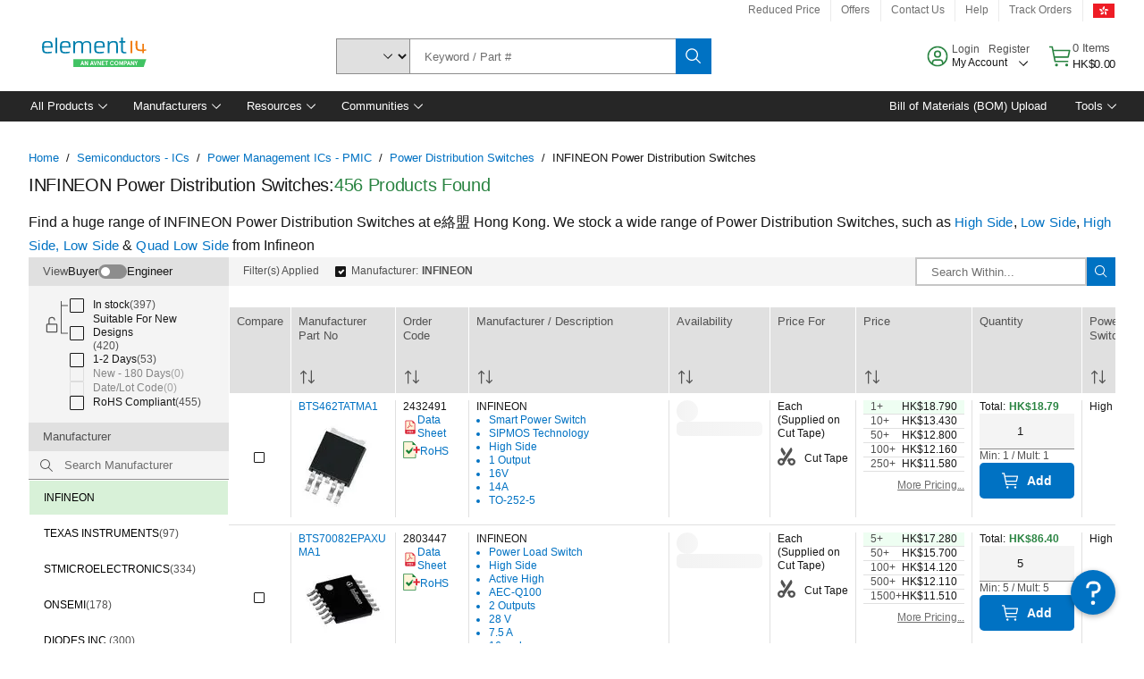

--- FILE ---
content_type: application/javascript
request_url: https://hk.element14.com/bAf0cS-IGFoTW865XqXqzp_PUBA/YzY5t6crzkpbDQbYEN/EUpJKi4/NAd6cC/VjAlAB
body_size: 177476
content:
(function(){if(typeof Array.prototype.entries!=='function'){Object.defineProperty(Array.prototype,'entries',{value:function(){var index=0;const array=this;return {next:function(){if(index<array.length){return {value:[index,array[index++]],done:false};}else{return {done:true};}},[Symbol.iterator]:function(){return this;}};},writable:true,configurable:true});}}());(function(){Js();ZC8();Y78();var XR=function(JU){if(JU===undefined||JU==null){return 0;}var OU=JU["replace"](/[\w\s]/gi,'');return OU["length"];};var vI=function(Rk){if(Rk===undefined||Rk==null){return 0;}var SU=Rk["toLowerCase"]()["replace"](/[^0-9]+/gi,'');return SU["length"];};var vC=function(Rz){return XY["Math"]["floor"](XY["Math"]["random"]()*Rz["length"]);};var rS=function(BD,O7){return BD<O7;};var lS=function(zD,ZS){return zD===ZS;};var BU=function(){return XY["Math"]["floor"](XY["Math"]["random"]()*100000+10000);};var Zz=function(Y7,pU){return Y7 in pU;};var Vt=function J7(D7,jU){'use strict';var lM=J7;switch(D7){case ld:{var XB=function(GM,mD){TR.push(hB);if(nC(hq)){for(var Tc=sz;rS(Tc,vE);++Tc){if(rS(Tc,s6)||lS(Tc,zC)||lS(Tc,ft)||lS(Tc,xc[IE])){jc[Tc]=rc(R7);}else{jc[Tc]=hq[pp(typeof qD()[Nt(Lq)],hR([],[][[]]))?qD()[Nt(sz)](PA,JC):qD()[Nt(R7)](HI,zM)];hq+=XY[jq()[Iw(LD)](nC(sz),Aq,FE,nC([]))][ZB()[kC(Ck)].call(null,zR,Lz)](Tc);}}}var FB=MU()[ID(j7)](wp,nC(nC({})),BN,Kz);for(var t7=sz;rS(t7,GM[qD()[Nt(sz)](PA,JC)]);t7++){var zE=GM[ZB()[kC(mR)].apply(null,[xR,Oq])](t7);var Q6=RS(TE(mD,LD),xc[mR]);mD*=xc[JR];mD&=qA[lS(typeof MU()[ID(Lq)],hR('',[][[]]))?MU()[ID(AS)](qc,Bc,KD,nC(nC(R7))):MU()[ID(Aq)](WR,Bc,Tz,NB)]();mD+=xc[LD];mD&=qA[lS(typeof Cc()[xM(IE)],hR(MU()[ID(j7)](wp,nC([]),BN,nC(nC(R7))),[][[]]))?Cc()[xM(mR)](PU,ft,vS,wU,QI,HU):Cc()[xM(Kz)](v6,kU,S7,Z7,nU,nC(nC([])))]();var Yt=jc[GM[Cc()[xM(j7)](AS,nC([]),WC,kp,Xz,nC(nC(R7)))](t7)];if(lS(typeof zE[Cc()[xM(IE)](Aq,nC([]),zC,US,Xz,nC(R7))],pp(typeof ZB()[kC(ct)],hR([],[][[]]))?ZB()[kC(Qq)].apply(null,[q6,Fq]):ZB()[kC(JR)].call(null,Mp,bU))){var Ok=zE[Cc()[xM(IE)](Aq,Jz,ct,US,Xz,S6)](sz);if(Mw(Ok,xc[kU])&&rS(Ok,xc[AS])){Yt=jc[Ok];}}if(Mw(Yt,xc[qj])){var fG=H5(Q6,hq[qD()[Nt(sz)](PA,JC)]);Yt+=fG;Yt%=hq[qD()[Nt(sz)].call(null,PA,JC)];zE=hq[Yt];}FB+=zE;}var LO;return TR.pop(),LO=FB,LO;};var kl=function(sO){var kP=[0x428a2f98,0x71374491,0xb5c0fbcf,0xe9b5dba5,0x3956c25b,0x59f111f1,0x923f82a4,0xab1c5ed5,0xd807aa98,0x12835b01,0x243185be,0x550c7dc3,0x72be5d74,0x80deb1fe,0x9bdc06a7,0xc19bf174,0xe49b69c1,0xefbe4786,0x0fc19dc6,0x240ca1cc,0x2de92c6f,0x4a7484aa,0x5cb0a9dc,0x76f988da,0x983e5152,0xa831c66d,0xb00327c8,0xbf597fc7,0xc6e00bf3,0xd5a79147,0x06ca6351,0x14292967,0x27b70a85,0x2e1b2138,0x4d2c6dfc,0x53380d13,0x650a7354,0x766a0abb,0x81c2c92e,0x92722c85,0xa2bfe8a1,0xa81a664b,0xc24b8b70,0xc76c51a3,0xd192e819,0xd6990624,0xf40e3585,0x106aa070,0x19a4c116,0x1e376c08,0x2748774c,0x34b0bcb5,0x391c0cb3,0x4ed8aa4a,0x5b9cca4f,0x682e6ff3,0x748f82ee,0x78a5636f,0x84c87814,0x8cc70208,0x90befffa,0xa4506ceb,0xbef9a3f7,0xc67178f2];var wZ=0x6a09e667;var DZ=0xbb67ae85;var vr=0x3c6ef372;var JW=0xa54ff53a;var k3=0x510e527f;var ZZ=0x9b05688c;var z3=0x1f83d9ab;var m3=0x5be0cd19;var cW=qZ(sO);var Sr=cW["length"]*8;cW+=XY["String"]["fromCharCode"](0x80);var Uv=cW["length"]/4+2;var zj=XY["Math"]["ceil"](Uv/16);var Fl=new (XY["Array"])(zj);for(var pH=0;pH<zj;pH++){Fl[pH]=new (XY["Array"])(16);for(var KV=0;KV<16;KV++){Fl[pH][KV]=cW["charCodeAt"](pH*64+KV*4)<<24|cW["charCodeAt"](pH*64+KV*4+1)<<16|cW["charCodeAt"](pH*64+KV*4+2)<<8|cW["charCodeAt"](pH*64+KV*4+3)<<0;}}var HW=Sr/XY["Math"]["pow"](2,32);Fl[zj-1][14]=XY["Math"]["floor"](HW);Fl[zj-1][15]=Sr;for(var kH=0;kH<zj;kH++){var YL=new (XY["Array"])(64);var Br=wZ;var sW=DZ;var sP=vr;var JG=JW;var TH=k3;var Vr=ZZ;var Ij=z3;var lH=m3;for(var nW=0;nW<64;nW++){var tL=void 0,LL=void 0,FV=void 0,qL=void 0,Kj=void 0,g1=void 0;if(nW<16)YL[nW]=Fl[kH][nW];else{tL=G3(YL[nW-15],7)^G3(YL[nW-15],18)^YL[nW-15]>>>3;LL=G3(YL[nW-2],17)^G3(YL[nW-2],19)^YL[nW-2]>>>10;YL[nW]=YL[nW-16]+tL+YL[nW-7]+LL;}LL=G3(TH,6)^G3(TH,11)^G3(TH,25);FV=TH&Vr^~TH&Ij;qL=lH+LL+FV+kP[nW]+YL[nW];tL=G3(Br,2)^G3(Br,13)^G3(Br,22);Kj=Br&sW^Br&sP^sW&sP;g1=tL+Kj;lH=Ij;Ij=Vr;Vr=TH;TH=JG+qL>>>0;JG=sP;sP=sW;sW=Br;Br=qL+g1>>>0;}wZ=wZ+Br;DZ=DZ+sW;vr=vr+sP;JW=JW+JG;k3=k3+TH;ZZ=ZZ+Vr;z3=z3+Ij;m3=m3+lH;}return [wZ>>24&0xff,wZ>>16&0xff,wZ>>8&0xff,wZ&0xff,DZ>>24&0xff,DZ>>16&0xff,DZ>>8&0xff,DZ&0xff,vr>>24&0xff,vr>>16&0xff,vr>>8&0xff,vr&0xff,JW>>24&0xff,JW>>16&0xff,JW>>8&0xff,JW&0xff,k3>>24&0xff,k3>>16&0xff,k3>>8&0xff,k3&0xff,ZZ>>24&0xff,ZZ>>16&0xff,ZZ>>8&0xff,ZZ&0xff,z3>>24&0xff,z3>>16&0xff,z3>>8&0xff,z3&0xff,m3>>24&0xff,m3>>16&0xff,m3>>8&0xff,m3&0xff];};var XL=function(){var JP=Qv();var TP=-1;if(JP["indexOf"]('Trident/7.0')>-1)TP=11;else if(JP["indexOf"]('Trident/6.0')>-1)TP=10;else if(JP["indexOf"]('Trident/5.0')>-1)TP=9;else TP=0;return TP>=9;};var lr=function(){var Yl=zl();var NH=XY["Object"]["prototype"]["hasOwnProperty"].call(XY["Navigator"]["prototype"],'mediaDevices');var Qg=XY["Object"]["prototype"]["hasOwnProperty"].call(XY["Navigator"]["prototype"],'serviceWorker');var C5=! !XY["window"]["browser"];var bW=typeof XY["ServiceWorker"]==='function';var Eg=typeof XY["ServiceWorkerContainer"]==='function';var ZW=typeof XY["frames"]["ServiceWorkerRegistration"]==='function';var CG=XY["window"]["location"]&&XY["window"]["location"]["protocol"]==='http:';var CW=Yl&&(!NH||!Qg||!bW||!C5||!Eg||!ZW)&&!CG;return CW;};var zl=function(){var dW=Qv();var zV=/(iPhone|iPad).*AppleWebKit(?!.*(Version|CriOS))/i["test"](dW);var Wr=XY["navigator"]["platform"]==='MacIntel'&&XY["navigator"]["maxTouchPoints"]>1&&/(Safari)/["test"](dW)&&!XY["window"]["MSStream"]&&typeof XY["navigator"]["standalone"]!=='undefined';return zV||Wr;};var Dj=function(HZ){var tW=XY["Math"]["floor"](XY["Math"]["random"]()*100000+10000);var CV=XY["String"](HZ*tW);var UO=0;var RW=[];var fP=CV["length"]>=18?true:false;while(RW["length"]<6){RW["push"](XY["parseInt"](CV["slice"](UO,UO+2),10));UO=fP?UO+3:UO+2;}var PW=cj(RW);return [tW,PW];};var Y5=function(gP){if(gP===null||gP===undefined){return 0;}var lL=function vg(wV){return gP["toLowerCase"]()["includes"](wV["toLowerCase"]());};var l1=0;(D1&&D1["fields"]||[])["some"](function(GO){var K1=GO["type"];var zP=GO["labels"];if(zP["some"](lL)){l1=GL[K1];if(GO["extensions"]&&GO["extensions"]["labels"]&&GO["extensions"]["labels"]["some"](function(bG){return gP["toLowerCase"]()["includes"](bG["toLowerCase"]());})){l1=GL[GO["extensions"]["type"]];}return true;}return false;});return l1;};var Z4=function(LH){if(LH===undefined||LH==null){return false;}var qO=function vp(Fr){return LH["toLowerCase"]()===Fr["toLowerCase"]();};return wL["some"](qO);};var K4=function(b1){try{var DO=new (XY["Set"])(XY["Object"]["values"](GL));return b1["split"](';')["some"](function(x3){var hl=x3["split"](',');var C3=XY["Number"](hl[hl["length"]-1]);return DO["has"](C3);});}catch(m5){return false;}};var O3=function(vv){var BG='';var Y2=0;if(vv==null||XY["document"]["activeElement"]==null){return tr(sX,["elementFullId",BG,"elementIdType",Y2]);}var Lg=['id','name','for','placeholder','aria-label','aria-labelledby'];Lg["forEach"](function(bl){if(!vv["hasAttribute"](bl)||BG!==''&&Y2!==0){return;}var z4=vv["getAttribute"](bl);if(BG===''&&(z4!==null||z4!==undefined)){BG=z4;}if(Y2===0){Y2=Y5(z4);}});return tr(sX,["elementFullId",BG,"elementIdType",Y2]);};var Vl=function(Ql){var N4;if(Ql==null){N4=XY["document"]["activeElement"];}else N4=Ql;if(XY["document"]["activeElement"]==null)return -1;var JZ=N4["getAttribute"]('name');if(JZ==null){var r2=N4["getAttribute"]('id');if(r2==null)return -1;else return Rr(r2);}return Rr(JZ);};var Rg=function(U5){var dr=-1;var l4=[];if(! !U5&&typeof U5==='string'&&U5["length"]>0){var Vv=U5["split"](';');if(Vv["length"]>1&&Vv[Vv["length"]-1]===''){Vv["pop"]();}dr=XY["Math"]["floor"](XY["Math"]["random"]()*Vv["length"]);var S4=Vv[dr]["split"](',');for(var NW in S4){if(!XY["isNaN"](S4[NW])&&!XY["isNaN"](XY["parseInt"](S4[NW],10))){l4["push"](S4[NW]);}}}else{var G2=XY["String"](Z5(1,5));var mG='1';var LW=XY["String"](Z5(20,70));var tZ=XY["String"](Z5(100,300));var mV=XY["String"](Z5(100,300));l4=[G2,mG,LW,tZ,mV];}return [dr,l4];};var I1=function(S3,m1){var Ml=typeof S3==='string'&&S3["length"]>0;var gv=!XY["isNaN"](m1)&&(XY["Number"](m1)===-1||lO()<XY["Number"](m1));if(!(Ml&&gv)){return false;}var wH='^([a-fA-F0-9]{31,32})$';return S3["search"](wH)!==-1;};var zv=function(t3,mO,qg){var Rl;do{Rl=Hr(Us,[t3,mO]);}while(lS(H5(Rl,qg),xc[qj]));return Rl;};var TL=function(zO){TR.push(Wl);var B4=zl(zO);var mg=XY[jq()[Iw(xr)].apply(null,[vV,jP,E7,q6])][qD()[Nt(Kz)](Lk,Fv)][qD()[Nt(Ck)](GZ,K5)].call(XY[g2()[tv(LD)].call(null,n1,nC([]),L2,kU,hB)][qD()[Nt(Kz)](Lk,Fv)],BP()[bH(O4)](Jl,Gv,HU,Tg,FP,nC({})));var Cj=XY[lS(typeof jq()[Iw(s6)],'undefined')?jq()[Iw(cL)](HU,Dr,CL,UH):jq()[Iw(xr)].apply(null,[Hv,jP,E7,q6])][qD()[Nt(Kz)](Lk,Fv)][lS(typeof qD()[Nt(cL)],hR('',[][[]]))?qD()[Nt(R7)](Pj,Zj):qD()[Nt(Ck)].apply(null,[GZ,K5])].call(XY[lS(typeof g2()[tv(JR)],hR(MU()[ID(j7)](wp,gW,rd,zZ),[][[]]))?g2()[tv(j4)].apply(null,[kU,nC({}),hO,OO,fO]):g2()[tv(LD)](X4,BO,L2,kU,hB)][qD()[Nt(Kz)](Lk,Fv)],g2()[tv(AS)].apply(null,[wg,JR,fH,j4,Pr]));var b3=nC(nC(XY[jq()[Iw(Gv)](Bc,pW,pq,nC(nC([])))][VP()[Jv(ct)].call(null,Bc,V3,JR,Tl,ct)]));var L4=lS(typeof XY[qD()[Nt(F3)](LV,GP)],ZB()[kC(Qq)].apply(null,[q6,LU]));var Gl=lS(typeof XY[Cc()[xM(Ck)](ct,IP,AP,x1,Wv,nC(nC([])))],ZB()[kC(Qq)](q6,LU));var xG=lS(typeof XY[pp(typeof BP()[bH(xr)],hR(MU()[ID(j7)].call(null,wp,nC(sz),rd,nC(R7)),[][[]]))?BP()[bH(Qq)].apply(null,[nC(sz),mR,zC,Og,tj,Jl]):BP()[bH(R7)].call(null,IP,TV,s6,FW,rO,Kz)][jq()[Iw(Bg)](YG,s6,PP,nC(nC([])))],ZB()[kC(Qq)](q6,LU));var RV=XY[jq()[Iw(Gv)].apply(null,[YG,pW,pq,nC(nC([]))])][MU()[ID(NZ)].apply(null,[Xj,HU,JV,nC(sz)])]&&lS(XY[jq()[Iw(Gv)].apply(null,[YP,pW,pq,vl])][MU()[ID(NZ)].apply(null,[Xj,wW,JV,jP])][Cc()[xM(cH)].call(null,LD,ct,KH,t4,g3,S6)],Cc()[xM(ct)].apply(null,[IE,OP,YP,OP,Mj,nC(nC({}))]));var lj=B4&&(nC(mg)||nC(Cj)||nC(L4)||nC(b3)||nC(Gl)||nC(xG))&&nC(RV);var K3;return TR.pop(),K3=lj,K3;};var dj=function(t5){TR.push(jj);var Xg;return Xg=XP()[VP()[Jv(cL)](n1,sV,IE,S7,gW)](function v4(s5){TR.push(Hv);while(xc[cH])switch(s5[pp(typeof ZB()[kC(xj)],'undefined')?ZB()[kC(gp)](NZ,f1):ZB()[kC(JR)](pv,qv)]=s5[lS(typeof qD()[Nt(NZ)],hR([],[][[]]))?qD()[Nt(R7)](T5,vl):qD()[Nt(Cv)](Ng,Yj)]){case sz:if(Zz(jq()[Iw(NZ)].call(null,WC,wG,RO,Bg),XY[pp(typeof Cc()[xM(Ck)],'undefined')?Cc()[xM(Hv)].call(null,kU,nC(nC(R7)),tH,sz,SP,nC(nC(R7))):Cc()[xM(mR)](B5,O4,gW,Tv,MZ,nC(nC([])))])){s5[qD()[Nt(Cv)](Ng,Yj)]=qj;break;}{var TO;return TO=s5[pp(typeof qD()[Nt(zC)],hR('',[][[]]))?qD()[Nt(KH)].apply(null,[V4,nj]):qD()[Nt(R7)](DP,x5)](VP()[Jv(Gv)](Cv,AW,mR,IH,nC(nC([]))),null),TR.pop(),TO;}case qj:{var rj;return rj=s5[qD()[Nt(KH)](V4,nj)](VP()[Jv(Gv)].apply(null,[cH,AW,mR,IH,nC(R7)]),XY[Cc()[xM(Hv)](kU,tH,OP,sz,SP,DG)][lS(typeof jq()[Iw(qP)],hR([],[][[]]))?jq()[Iw(cL)](DW,BV,Gg,Rj):jq()[Iw(NZ)].call(null,c4,wG,RO,nC(nC({})))][qD()[Nt(WC)](G5,T3)](t5)),TR.pop(),rj;}case j7:case MU()[ID(wp)](O5,Ck,A2,nC(nC(R7))):{var pV;return pV=s5[jq()[Iw(Jz)].apply(null,[nC(nC(R7)),RH,J5,cL])](),TR.pop(),pV;}}TR.pop();},null,null,null,XY[ZB()[kC(kL)].apply(null,[nj,TJ])]),TR.pop(),Xg;};var jg=function(){if(nC(PQ)){}else if(nC({})){}else if(nC(nC(SK))){}else if(nC(nC(PQ))){return function fg(Iv){TR.push(Hl);var SL=XY[qD()[Nt(ct)].call(null,B,lv)](Qv());var cr=XY[qD()[Nt(ct)](B,lv)](Iv[qD()[Nt(nr)](nR,KH)]);var BL;return BL=Nr(hR(SL,cr))[pp(typeof MU()[ID(qP)],hR([],[][[]]))?MU()[ID(zZ)].apply(null,[Jl,EZ,nS,gO]):MU()[ID(AS)].call(null,ll,U4,MP,qj)](),TR.pop(),BL;};}else{}};var J3=function(){TR.push(qc);try{var sH=TR.length;var GH=nC(nC(SK));var P5=Al();var cG=Dl()[MU()[ID(Jz)].apply(null,[qj,Bg,p3,JR])](new (XY[qD()[Nt(Jl)].call(null,w1,br)])(Cc()[xM(Lq)](R7,nC(nC(R7)),U4,xV,sL,F3),ZB()[kC(IP)](FH,CL)),ZB()[kC(KH)](P3,hM));var V1=Al();var q4=HV(V1,P5);var g4;return g4=tr(sX,[pp(typeof qD()[Nt(Ck)],'undefined')?qD()[Nt(BO)].apply(null,[Dz,wg]):qD()[Nt(R7)](Jr,BW),cG,MU()[ID(Vj)](DG,wg,lP,nC(nC([]))),q4]),TR.pop(),g4;}catch(ng){TR.splice(HV(sH,R7),Infinity,qc);var QZ;return TR.pop(),QZ={},QZ;}TR.pop();};var Dl=function(){TR.push(Jr);var M3=XY[ZB()[kC(NZ)].call(null,rZ,Ng)][g2()[tv(Aq)].apply(null,[j4,X4,DW,AS,w3])]?XY[ZB()[kC(NZ)].apply(null,[rZ,Ng])][g2()[tv(Aq)](Fj,nr,DW,AS,w3)]:rc(R7);var VO=XY[ZB()[kC(NZ)].apply(null,[rZ,Ng])][qD()[Nt(vS)](RR,qV)]?XY[ZB()[kC(NZ)](rZ,Ng)][qD()[Nt(vS)](RR,qV)]:rc(R7);var R4=XY[Cc()[xM(Hv)](kU,wg,vV,sz,NG,Aq)][lS(typeof qD()[Nt(v6)],hR([],[][[]]))?qD()[Nt(R7)].call(null,xO,bj):qD()[Nt(Ll)](F1,vj)]?XY[Cc()[xM(Hv)](kU,Cv,Vj,sz,NG,Xj)][pp(typeof qD()[Nt(kU)],'undefined')?qD()[Nt(Ll)](F1,vj):qD()[Nt(R7)](Rv,kZ)]:rc(R7);var ZV=XY[Cc()[xM(Hv)](kU,Jz,vS,sz,NG,DG)][VP()[Jv(Hv)](P1,EL,Aq,mR,OP)]?XY[pp(typeof Cc()[xM(Kz)],hR(pp(typeof MU()[ID(mR)],'undefined')?MU()[ID(j7)](wp,nr,db,wp):MU()[ID(AS)](G5,EZ,kp,nC(sz)),[][[]]))?Cc()[xM(Hv)].call(null,kU,Kz,RG,sz,NG,FH):Cc()[xM(mR)](Yj,UH,FH,zr,bv,X1)][VP()[Jv(Hv)].call(null,X4,EL,Aq,mR,q6)]():rc(xc[cH]);var F2=XY[pp(typeof Cc()[xM(v6)],hR(MU()[ID(j7)].call(null,wp,BO,db,FH),[][[]]))?Cc()[xM(Hv)](kU,Hv,gp,sz,NG,HP):Cc()[xM(mR)](F5,Lq,S6,dg,gZ,WR)][ZB()[kC(Vj)](JR,vB)]?XY[pp(typeof Cc()[xM(AS)],hR(MU()[ID(j7)](wp,nC({}),db,UH),[][[]]))?Cc()[xM(Hv)](kU,EZ,gO,sz,NG,Rj):Cc()[xM(mR)].call(null,M4,WC,GP,gl,WZ,zZ)][lS(typeof ZB()[kC(P1)],'undefined')?ZB()[kC(JR)](X1,mj):ZB()[kC(Vj)](JR,vB)]:rc(R7);var K2=rc(R7);var A4=[pp(typeof MU()[ID(tH)],hR('',[][[]]))?MU()[ID(j7)].apply(null,[wp,nC(sz),db,Lq]):MU()[ID(AS)].apply(null,[HI,X4,OO,KH]),K2,pp(typeof MU()[ID(R7)],'undefined')?MU()[ID(UH)](KP,xr,kW,rH):MU()[ID(AS)](Sl,nC({}),Bv,tH),Hr(j8,[]),Hr(bY,[]),Hr(RK,[]),wj(zh,[]),Hr(SK,[]),Hr(tY,[]),M3,VO,R4,ZV,F2];var EG;return EG=A4[qD()[Nt(zW)](z5,Tg)](pp(typeof jq()[Iw(Lq)],'undefined')?jq()[Iw(zW)].call(null,LD,NZ,f2,DW):jq()[Iw(cL)](nC(nC(sz)),YO,P3,cH)),TR.pop(),EG;};var HH=function(){TR.push(AO);var W5;return W5=wj(vJ,[XY[jq()[Iw(Gv)](ft,pW,sE,nC(nC(R7)))]]),TR.pop(),W5;};var UP=function(){var EV=[nO,c2];TR.push(IV);var vO=f3(b5);if(pp(vO,nC(nC(SK)))){try{var bO=TR.length;var Kr=nC({});var kv=XY[MU()[ID(GP)].apply(null,[fl,qP,np,wp])](vO)[qD()[Nt(gW)].apply(null,[Ep,Jz])](pp(typeof jq()[Iw(Qq)],'undefined')?jq()[Iw(GP)].apply(null,[nC({}),D3,Ez,WC]):jq()[Iw(cL)](Bc,KP,Wg,NB));if(Mw(kv[qD()[Nt(sz)](Cz,JC)],Kz)){var d5=XY[jq()[Iw(kU)](Qr,xj,ZP,v6)](kv[xc[Lq]],AS);d5=XY[Cc()[xM(Qq)].call(null,IE,W1,j7,Gg,AZ,DW)](d5)?nO:d5;EV[xc[qj]]=d5;}}catch(B3){TR.splice(HV(bO,R7),Infinity,IV);}}var lZ;return TR.pop(),lZ=EV,lZ;};var W3=function(){TR.push(R1);var QP=[rc(R7),rc(R7)];var sg=f3(vH);if(pp(sg,nC(nC(SK)))){try{var ML=TR.length;var L3=nC([]);var dv=XY[MU()[ID(GP)].apply(null,[fl,Sv,d7,j4])](sg)[qD()[Nt(gW)].call(null,Gk,Jz)](jq()[Iw(GP)].call(null,zC,D3,Qw,nC(nC(sz))));if(Mw(dv[qD()[Nt(sz)](Mk,JC)],Kz)){var xL=XY[lS(typeof jq()[Iw(qP)],'undefined')?jq()[Iw(cL)](j7,QV,YP,gp):jq()[Iw(kU)].apply(null,[tH,xj,TD,Rj])](dv[R7],xc[wW]);var Ag=XY[jq()[Iw(kU)].call(null,zC,xj,TD,gO)](dv[j7],AS);xL=XY[Cc()[xM(Qq)].call(null,IE,n1,Xj,Gg,pL,wp)](xL)?rc(R7):xL;Ag=XY[Cc()[xM(Qq)].apply(null,[IE,GP,UH,Gg,pL,nC(R7)])](Ag)?rc(R7):Ag;QP=[Ag,xL];}}catch(QW){TR.splice(HV(ML,R7),Infinity,R1);}}var g5;return TR.pop(),g5=QP,g5;};var RZ=function(){TR.push(bZ);var SZ=pp(typeof MU()[ID(JR)],'undefined')?MU()[ID(j7)](wp,nr,lg,tH):MU()[ID(AS)].call(null,Bj,GP,A3,Bg);var sl=f3(vH);if(sl){try{var WL=TR.length;var hL=nC(nC(SK));var Q3=XY[lS(typeof MU()[ID(Qq)],hR('',[][[]]))?MU()[ID(AS)](Qq,vS,kU,kL):MU()[ID(GP)].apply(null,[fl,nC(nC({})),xl,Kz])](sl)[qD()[Nt(gW)].apply(null,[Yv,Jz])](jq()[Iw(GP)](jP,D3,WI,nC(nC(R7))));SZ=Q3[sz];}catch(Y3){TR.splice(HV(WL,R7),Infinity,bZ);}}var nl;return TR.pop(),nl=SZ,nl;};var LZ=function(){TR.push(kg);var Zv=f3(vH);if(Zv){try{var z2=TR.length;var Sg=nC(PQ);var Bl=XY[MU()[ID(GP)](fl,GP,H6,EZ)](Zv)[qD()[Nt(gW)].call(null,t6,Jz)](jq()[Iw(GP)](wW,D3,fC,nC([])));if(Mw(Bl[pp(typeof qD()[Nt(Ck)],'undefined')?qD()[Nt(sz)](BM,JC):qD()[Nt(R7)](EZ,hj)],LD)){var N3=XY[jq()[Iw(kU)].call(null,Aj,xj,qI,DW)](Bl[JR],AS);var nv;return nv=XY[Cc()[xM(Qq)](IE,nC(nC(sz)),Sv,Gg,TW,rH)](N3)||lS(N3,rc(R7))?rc(R7):N3,TR.pop(),nv;}}catch(cP){TR.splice(HV(z2,R7),Infinity,kg);var jZ;return TR.pop(),jZ=rc(R7),jZ;}}var cg;return TR.pop(),cg=rc(R7),cg;};var mZ=function(){TR.push(DH);var c5=f3(vH);if(c5){try{var lW=TR.length;var gr=nC([]);var d1=XY[MU()[ID(GP)].call(null,fl,kU,Qz,Yj)](c5)[qD()[Nt(gW)](LM,Jz)](jq()[Iw(GP)].call(null,WR,D3,fD,O4));if(lS(d1[qD()[Nt(sz)](Vz,JC)],LD)){var B2;return TR.pop(),B2=d1[mR],B2;}}catch(Ol){TR.splice(HV(lW,R7),Infinity,DH);var IO;return TR.pop(),IO=null,IO;}}var OZ;return TR.pop(),OZ=null,OZ;};var pr=function(WP,kV){TR.push(pg);for(var CO=sz;rS(CO,kV[lS(typeof qD()[Nt(JR)],hR('',[][[]]))?qD()[Nt(R7)](Zp,Gg):qD()[Nt(sz)](zt,JC)]);CO++){var ZO=kV[CO];ZO[jq()[Iw(v6)](vl,Gv,dP,vV)]=ZO[jq()[Iw(v6)].call(null,Qr,Gv,dP,nC(nC(sz)))]||nC(PQ);ZO[pp(typeof BP()[bH(Gv)],'undefined')?BP()[bH(j7)](HU,Gv,KH,gj,N2,nC(nC(sz))):BP()[bH(R7)](vS,ql,Yj,m4,UZ,nC(nC({})))]=nC(nC({}));if(Zz(VP()[Jv(j7)](zZ,E3,IE,Rj,ft),ZO))ZO[BP()[bH(qj)].apply(null,[Qq,LD,c4,Or,tg,zZ])]=nC(nC({}));XY[jq()[Iw(xr)].apply(null,[nC(nC(sz)),jP,WO,nC([])])][MU()[ID(mR)].apply(null,[Tv,nC(sz),BB,NZ])](WP,zg(ZO[jq()[Iw(Pj)].call(null,dO,n1,jW,Fj)]),ZO);}TR.pop();};var RP=function(kr,M1,sj){TR.push(qj);if(M1)pr(kr[qD()[Nt(Kz)].call(null,A1,Fv)],M1);if(sj)pr(kr,sj);XY[jq()[Iw(xr)](JR,jP,Ug,zC)][MU()[ID(mR)](Tv,nC([]),Uj,zC)](kr,qD()[Nt(Kz)].apply(null,[A1,Fv]),tr(sX,[BP()[bH(qj)].call(null,X4,LD,zW,Or,O5,GP),nC({})]));var R2;return TR.pop(),R2=kr,R2;};var zg=function(U3){TR.push(A5);var fj=AG(U3,Cc()[xM(sz)].call(null,mR,R7,Aq,OW,GV,kU));var QH;return QH=Hp(ZB()[kC(qP)](S7,dp),rV(fj))?fj:XY[jq()[Iw(LD)].call(null,zZ,Aq,r3,IP)](fj),TR.pop(),QH;};var AG=function(WW,x4){TR.push(Wp);if(rv(jq()[Iw(Qq)](U4,RG,Qz,EZ),rV(WW))||nC(WW)){var nV;return TR.pop(),nV=WW,nV;}var KG=WW[XY[lS(typeof qD()[Nt(EZ)],hR([],[][[]]))?qD()[Nt(R7)](E1,El):qD()[Nt(v6)].apply(null,[vW,Zr])][MU()[ID(DG)](s6,Fj,Uj,Aq)]];if(pp(mv(sz),KG)){var L1=KG.call(WW,x4||jq()[Iw(Ck)](Cv,ct,I3,gW));if(rv(jq()[Iw(Qq)](H1,RG,Qz,Aj),rV(L1))){var Qj;return TR.pop(),Qj=L1,Qj;}throw new (XY[MU()[ID(kU)].apply(null,[kG,nC([]),l2,vl])])(Cc()[xM(zW)].apply(null,[Sv,X1,DW,qc,Cr,nC(sz)]));}var k5;return k5=(lS(Cc()[xM(sz)].call(null,mR,LD,ct,OW,Yr,UH),x4)?XY[jq()[Iw(LD)](nC({}),Aq,kW,tH)]:XY[lS(typeof MU()[ID(xr)],'undefined')?MU()[ID(AS)].apply(null,[Qq,Aj,k2,BO]):MU()[ID(O4)](c1,nC(nC(sz)),hM,NB)])(WW),TR.pop(),k5;};var PO=function(Av){if(nC(Av)){sG=Rj;MV=Tg;OV=xc[c4];SV=Ck;k1=xc[H1];c3=Ck;gL=Ck;Gp=Ck;mP=Ck;}};var gg=function(){TR.push(NV);fW=MU()[ID(j7)](wp,Lq,St,P1);qG=sz;SW=sz;qr=sz;Nj=MU()[ID(j7)](wp,ct,St,q6);B1=sz;Y1=sz;Pp=sz;Lv=MU()[ID(j7)](wp,Ck,St,cO);Z1=xc[qj];JO=sz;Ul=sz;TR.pop();d4=sz;V5=sz;UL=sz;};var EP=function(){TR.push(rW);n4=sz;MH=pp(typeof MU()[ID(cO)],hR([],[][[]]))?MU()[ID(j7)](wp,nC(nC(R7)),gb,Cv):MU()[ID(AS)](MO,wp,U1,kO);PL={};WH=MU()[ID(j7)].call(null,wp,j4,gb,q6);TR.pop();Zg=sz;k4=sz;};var tl=function(p1,zL,YW){TR.push(Ar);try{var j5=TR.length;var w4=nC({});var Mr=sz;var Ov=nC(PQ);if(pp(zL,xc[cH])&&Mw(SW,OV)){if(nC(Gj[jq()[Iw(gO)].apply(null,[AS,nL,Yz,Yj])])){Ov=nC(nC(PQ));Gj[jq()[Iw(gO)].apply(null,[zZ,nL,Yz,Kg])]=nC(SK);}var Ej;return Ej=tr(sX,[ZB()[kC(S7)].apply(null,[bZ,j2]),Mr,MU()[ID(gO)](cl,cL,PZ,BO),Ov,jq()[Iw(EZ)](Fv,Fj,ZC,NB),qG]),TR.pop(),Ej;}if(lS(zL,R7)&&rS(qG,MV)||pp(zL,R7)&&rS(SW,OV)){var FO=p1?p1:XY[jq()[Iw(Gv)](O4,pW,zp,cL)][jq()[Iw(W1)](FH,xV,Bq,ct)];var ml=rc(R7);var tV=rc(R7);if(FO&&FO[BP()[bH(Hv)](AP,IE,Yj,q3,T4,gW)]&&FO[MU()[ID(EZ)](cL,cO,OB,wp)]){ml=XY[pp(typeof ZB()[kC(H1)],'undefined')?ZB()[kC(kU)].apply(null,[Pj,zM]):ZB()[kC(JR)].apply(null,[Xr,XG])][ZB()[kC(Jz)](xr,bp)](FO[BP()[bH(Hv)](nC([]),IE,zW,q3,T4,sz)]);tV=XY[ZB()[kC(kU)](Pj,zM)][lS(typeof ZB()[kC(cO)],hR([],[][[]]))?ZB()[kC(JR)].apply(null,[YZ,jp]):ZB()[kC(Jz)](xr,bp)](FO[MU()[ID(EZ)](cL,gW,OB,nC(nC(R7)))]);}else if(FO&&FO[lS(typeof jq()[Iw(GP)],'undefined')?jq()[Iw(cL)](nC(nC([])),dP,LD,xj):jq()[Iw(DW)](zC,P1,Lw,BO)]&&FO[lS(typeof VP()[Jv(Hv)],'undefined')?VP()[Jv(kU)].call(null,LD,AV,w5,Cl,Yj):VP()[Jv(wW)](q6,X2,JR,rP,ft)]){ml=XY[ZB()[kC(kU)].apply(null,[Pj,zM])][ZB()[kC(Jz)](xr,bp)](FO[jq()[Iw(DW)](AP,P1,Lw,nC({}))]);tV=XY[lS(typeof ZB()[kC(wp)],hR('',[][[]]))?ZB()[kC(JR)].apply(null,[s4,Cg]):ZB()[kC(kU)](Pj,zM)][ZB()[kC(Jz)].call(null,xr,bp)](FO[VP()[Jv(wW)](sz,X2,JR,rP,xr)]);}var AH=FO[qD()[Nt(OP)](n7,AP)];if(Hp(AH,null))AH=FO[qD()[Nt(n1)](jl,r4)];var pZ=Vl(AH);Mr=HV(Al(),YW);var bg=(pp(typeof MU()[ID(cL)],hR('',[][[]]))?MU()[ID(j7)](wp,nC({}),pD,NZ):MU()[ID(AS)](Dg,Jl,OH,IP))[ZB()[kC(ct)](Gv,lE)](d4,pp(typeof BP()[bH(kU)],'undefined')?BP()[bH(Ck)](tH,R7,X1,m2,J1,cL):BP()[bH(R7)].call(null,gp,mr,BO,hH,IH,zZ))[ZB()[kC(ct)].apply(null,[Gv,lE])](zL,BP()[bH(Ck)].call(null,Kg,R7,HU,m2,J1,Jz))[ZB()[kC(ct)].call(null,Gv,lE)](Mr,BP()[bH(Ck)](wW,R7,zZ,m2,J1,Lq))[ZB()[kC(ct)](Gv,lE)](ml,BP()[bH(Ck)](qP,R7,YG,m2,J1,nC(nC(sz))))[ZB()[kC(ct)](Gv,lE)](tV);if(pp(zL,R7)){bg=MU()[ID(j7)].call(null,wp,nC(nC({})),pD,OP)[pp(typeof ZB()[kC(Ll)],hR([],[][[]]))?ZB()[kC(ct)](Gv,lE):ZB()[kC(JR)](vV,vZ)](bg,BP()[bH(Ck)].call(null,mR,R7,rH,m2,J1,EZ))[ZB()[kC(ct)](Gv,lE)](pZ);var UG=rv(typeof FO[lS(typeof qD()[Nt(Lq)],'undefined')?qD()[Nt(R7)](zG,jL):qD()[Nt(Aj)](CU,pg)],qD()[Nt(O4)].apply(null,[wk,kG]))?FO[qD()[Nt(Aj)](CU,pg)]:FO[MU()[ID(W1)](qV,wp,QO,Sv)];if(rv(UG,null)&&pp(UG,R7))bg=(lS(typeof MU()[ID(YP)],'undefined')?MU()[ID(AS)].call(null,G1,Bc,dH,HP):MU()[ID(j7)].apply(null,[wp,nC(R7),pD,Gv]))[ZB()[kC(ct)].call(null,Gv,lE)](bg,BP()[bH(Ck)].apply(null,[vS,R7,cO,m2,J1,nC(nC({}))]))[lS(typeof ZB()[kC(wg)],hR('',[][[]]))?ZB()[kC(JR)](Lr,AV):ZB()[kC(ct)](Gv,lE)](UG);}if(rv(typeof FO[g2()[tv(v6)](GP,NZ,D5,kU,Cg)],qD()[Nt(O4)].apply(null,[wk,kG]))&&lS(FO[g2()[tv(v6)].apply(null,[zC,Qr,D5,kU,Cg])],nC([])))bg=MU()[ID(j7)](wp,nC(nC(sz)),pD,X4)[pp(typeof ZB()[kC(Vj)],'undefined')?ZB()[kC(ct)].apply(null,[Gv,lE]):ZB()[kC(JR)](nU,IZ)](bg,lS(typeof MU()[ID(kU)],'undefined')?MU()[ID(AS)](r1,nC({}),rg,WR):MU()[ID(DW)].call(null,D5,Xj,Pw,nC({})));bg=MU()[ID(j7)](wp,nC(nC(R7)),pD,nC(nC(sz)))[ZB()[kC(ct)](Gv,lE)](bg,lS(typeof jq()[Iw(rH)],'undefined')?jq()[Iw(cL)](Ck,jr,Jg,nC(nC([]))):jq()[Iw(zW)](nC(R7),NZ,sr,xj));qr=hR(hR(hR(hR(hR(qr,d4),zL),Mr),ml),tV);fW=hR(fW,bg);}if(lS(zL,R7))qG++;else SW++;d4++;var v5;return v5=tr(sX,[ZB()[kC(S7)](bZ,j2),Mr,MU()[ID(gO)](cl,nC(nC(sz)),PZ,U4),Ov,jq()[Iw(EZ)](gO,Fj,ZC,IP),qG]),TR.pop(),v5;}catch(hP){TR.splice(HV(j5,R7),Infinity,Ar);}TR.pop();};var Sj=function(cZ,P2,n3){TR.push(fr);try{var S2=TR.length;var bP=nC(PQ);var lp=cZ?cZ:XY[jq()[Iw(Gv)](X4,pW,Sq,Bc)][jq()[Iw(W1)](vS,xV,vD,R7)];var SH=sz;var jv=rc(R7);var G4=R7;var s3=nC(PQ);if(Mw(Zg,sG)){if(nC(Gj[jq()[Iw(gO)](sz,nL,Yw,ft)])){s3=nC(nC(PQ));Gj[lS(typeof jq()[Iw(Jz)],'undefined')?jq()[Iw(cL)](EZ,wP,F4,S7):jq()[Iw(gO)].call(null,Xj,nL,Yw,Jl)]=nC(nC({}));}var VZ;return VZ=tr(sX,[pp(typeof ZB()[kC(Hv)],'undefined')?ZB()[kC(S7)](bZ,FW):ZB()[kC(JR)](E4,xP),SH,lS(typeof ZB()[kC(F3)],hR([],[][[]]))?ZB()[kC(JR)](HP,pO):ZB()[kC(gO)].apply(null,[Q5,zt]),jv,MU()[ID(gO)](cl,S7,Ar,xj),s3]),TR.pop(),VZ;}if(rS(Zg,sG)&&lp&&pp(lp[MU()[ID(X1)](j7,OP,fw,Fv)],undefined)){jv=lp[MU()[ID(X1)].call(null,j7,OP,fw,Hv)];var Mv=lp[BP()[bH(gW)].apply(null,[OP,LD,Kz,Zp,LV,tH])];var KL=lp[MU()[ID(YP)](Rj,Ck,Ut,zW)]?xc[cH]:sz;var VL=lp[Cc()[xM(q6)].call(null,JR,KH,sz,Fj,LV,GP)]?R7:sz;var xH=lp[MU()[ID(Fv)](OW,nC(nC(sz)),Xv,v6)]?R7:sz;var U2=lp[VP()[Jv(c4)](Ck,wO,mR,Fp,nC(sz))]?R7:sz;var p4=hR(hR(hR(CP(KL,LD),CP(VL,Kz)),CP(xH,qj)),U2);SH=HV(Al(),n3);var D4=Vl(null);var l3=sz;if(Mv&&jv){if(pp(Mv,sz)&&pp(jv,xc[qj])&&pp(Mv,jv))jv=rc(R7);else jv=pp(jv,sz)?jv:Mv;}if(lS(VL,sz)&&lS(xH,sz)&&lS(U2,sz)&&q5(jv,s6)){if(lS(P2,j7)&&Mw(jv,s6)&&FZ(jv,xc[HU]))jv=rc(qj);else if(Mw(jv,qA[VP()[Jv(H1)].call(null,vV,X3,Kz,wP,FH)]())&&FZ(jv,wp))jv=rc(j7);else if(Mw(jv,Gg)&&FZ(jv,NL))jv=rc(Kz);else jv=rc(qj);}if(pp(D4,jH)){MW=sz;jH=D4;}else MW=hR(MW,R7);var QL=SO(jv);if(lS(QL,xc[qj])){var vP=MU()[ID(j7)].apply(null,[wp,Ck,Vw,U4])[lS(typeof ZB()[kC(Aq)],'undefined')?ZB()[kC(JR)](I5,t4):ZB()[kC(ct)].call(null,Gv,xB)](Zg,BP()[bH(Ck)](Ig,R7,kj,m2,xg,Vj))[ZB()[kC(ct)].apply(null,[Gv,xB])](P2,BP()[bH(Ck)].apply(null,[Kz,R7,Jl,m2,xg,U4]))[ZB()[kC(ct)](Gv,xB)](SH,BP()[bH(Ck)](nC(nC(sz)),R7,KH,m2,xg,gp))[ZB()[kC(ct)](Gv,xB)](jv,BP()[bH(Ck)].apply(null,[NZ,R7,v6,m2,xg,Fj]))[ZB()[kC(ct)](Gv,xB)](l3,BP()[bH(Ck)](LD,R7,Sv,m2,xg,rH))[ZB()[kC(ct)](Gv,xB)](p4,BP()[bH(Ck)].apply(null,[IE,R7,FH,m2,xg,Jl]))[ZB()[kC(ct)](Gv,xB)](D4);if(pp(typeof lp[g2()[tv(v6)].call(null,Aj,Kg,D5,kU,KW)],qD()[Nt(O4)].apply(null,[JD,kG]))&&lS(lp[g2()[tv(v6)](F3,gp,D5,kU,KW)],nC(PQ)))vP=MU()[ID(j7)](wp,nC(nC(sz)),Vw,Qr)[ZB()[kC(ct)](Gv,xB)](vP,pp(typeof qD()[Nt(Jl)],hR('',[][[]]))?qD()[Nt(Rj)].apply(null,[Wz,Aj]):qD()[Nt(R7)].apply(null,[UV,KZ]));vP=(lS(typeof MU()[ID(Ll)],'undefined')?MU()[ID(AS)](cV,nC(R7),X5,Ig):MU()[ID(j7)].call(null,wp,sz,Vw,xj))[pp(typeof ZB()[kC(YG)],hR([],[][[]]))?ZB()[kC(ct)].apply(null,[Gv,xB]):ZB()[kC(JR)](PH,OO)](vP,jq()[Iw(zW)](zZ,NZ,jO,dO));WH=hR(WH,vP);k4=hR(hR(hR(hR(hR(hR(k4,Zg),P2),SH),jv),p4),D4);}else G4=sz;}if(G4&&lp&&lp[lS(typeof MU()[ID(Qr)],'undefined')?MU()[ID(AS)](gH,tH,JR,RG):MU()[ID(X1)](j7,nC(nC({})),fw,nC(nC(sz)))]){Zg++;}var n2;return n2=tr(sX,[ZB()[kC(S7)](bZ,FW),SH,ZB()[kC(gO)](Q5,zt),jv,MU()[ID(gO)](cl,Cv,Ar,Kg),s3]),TR.pop(),n2;}catch(Lj){TR.splice(HV(S2,R7),Infinity,fr);}TR.pop();};var sZ=function(XO,f4,M2,Q1,LP){TR.push(O1);try{var n5=TR.length;var v3=nC([]);var H4=nC(PQ);var VV=sz;var Kl=MU()[ID(qj)](WC,Gv,QR,nC(nC(R7)));var DV=M2;var fV=Q1;if(lS(f4,R7)&&rS(Z1,c3)||pp(f4,R7)&&rS(JO,gL)){var R3=XO?XO:XY[jq()[Iw(Gv)](nC({}),pW,tk,DG)][jq()[Iw(W1)](O4,xV,dM,vl)];var j1=rc(R7),tP=rc(xc[cH]);if(R3&&R3[BP()[bH(Hv)](dO,IE,zW,q3,Mm,LD)]&&R3[MU()[ID(EZ)].call(null,cL,nC(sz),XI,nC(nC(R7)))]){j1=XY[ZB()[kC(kU)].apply(null,[Pj,TI])][lS(typeof ZB()[kC(LD)],'undefined')?ZB()[kC(JR)](NO,dl):ZB()[kC(Jz)](xr,Xq)](R3[BP()[bH(Hv)](rH,IE,vV,q3,Mm,dO)]);tP=XY[ZB()[kC(kU)].apply(null,[Pj,TI])][ZB()[kC(Jz)](xr,Xq)](R3[lS(typeof MU()[ID(vS)],'undefined')?MU()[ID(AS)](I2,Jl,H3,NB):MU()[ID(EZ)](cL,qP,XI,Vj)]);}else if(R3&&R3[jq()[Iw(DW)](Qq,P1,fU,nC(sz))]&&R3[VP()[Jv(wW)].apply(null,[x2,GC,JR,rP,j7])]){j1=XY[ZB()[kC(kU)].call(null,Pj,TI)][ZB()[kC(Jz)](xr,Xq)](R3[jq()[Iw(DW)](cO,P1,fU,vS)]);tP=XY[lS(typeof ZB()[kC(R7)],hR('',[][[]]))?ZB()[kC(JR)](Q5,QO):ZB()[kC(kU)](Pj,TI)][lS(typeof ZB()[kC(Qq)],'undefined')?ZB()[kC(JR)](J2,O2):ZB()[kC(Jz)](xr,Xq)](R3[pp(typeof VP()[Jv(kU)],'undefined')?VP()[Jv(wW)](c4,GC,JR,rP,nC(sz)):VP()[Jv(kU)](RG,Er,f5,cH,AP)]);}else if(R3&&R3[g2()[tv(O4)](wp,jP,Sv,JR,Lc)]&&lS(j3(R3[g2()[tv(O4)].call(null,GP,Rj,Sv,JR,Lc)]),jq()[Iw(Qq)](W1,RG,pR,mR))){if(q5(R3[g2()[tv(O4)].apply(null,[U4,wg,Sv,JR,Lc])][qD()[Nt(sz)](Pk,JC)],xc[qj])){var L5=R3[g2()[tv(O4)](WR,DW,Sv,JR,Lc)][qA[MU()[ID(S7)](dO,nC(sz),DR,Jl)]()];if(L5&&L5[BP()[bH(Hv)](AP,IE,Kz,q3,Mm,AP)]&&L5[MU()[ID(EZ)](cL,vS,XI,W1)]){j1=XY[ZB()[kC(kU)].apply(null,[Pj,TI])][ZB()[kC(Jz)](xr,Xq)](L5[BP()[bH(Hv)](GP,IE,dO,q3,Mm,R7)]);tP=XY[ZB()[kC(kU)](Pj,TI)][ZB()[kC(Jz)](xr,Xq)](L5[lS(typeof MU()[ID(s6)],hR('',[][[]]))?MU()[ID(AS)].apply(null,[Dg,x2,CL,S7]):MU()[ID(EZ)](cL,OP,XI,nC(nC(R7)))]);}else if(L5&&L5[jq()[Iw(DW)](Bc,P1,fU,Bg)]&&L5[VP()[Jv(wW)](F3,GC,JR,rP,nC({}))]){j1=XY[lS(typeof ZB()[kC(AS)],hR('',[][[]]))?ZB()[kC(JR)](fL,q3):ZB()[kC(kU)](Pj,TI)][ZB()[kC(Jz)](xr,Xq)](L5[jq()[Iw(DW)](nC(R7),P1,fU,nr)]);tP=XY[ZB()[kC(kU)](Pj,TI)][pp(typeof ZB()[kC(X1)],'undefined')?ZB()[kC(Jz)].apply(null,[xr,Xq]):ZB()[kC(JR)](ZH,X5)](L5[VP()[Jv(wW)](EZ,GC,JR,rP,nC(sz))]);}Kl=qD()[Nt(kU)](Wq,W1);}else{H4=nC(nC([]));}}if(nC(H4)){VV=HV(Al(),LP);var NP=(lS(typeof MU()[ID(Jl)],hR('',[][[]]))?MU()[ID(AS)](p3,nC({}),Kv,nC(sz)):MU()[ID(j7)](wp,Rj,GX,nr))[ZB()[kC(ct)](Gv,MD)](UL,lS(typeof BP()[bH(JR)],hR(MU()[ID(j7)].apply(null,[wp,xr,GX,q6]),[][[]]))?BP()[bH(R7)](JR,US,dO,mH,fZ,Lq):BP()[bH(Ck)].call(null,n1,R7,DG,m2,vL,WC))[pp(typeof ZB()[kC(NZ)],hR([],[][[]]))?ZB()[kC(ct)](Gv,MD):ZB()[kC(JR)](TZ,H2)](f4,BP()[bH(Ck)].apply(null,[F3,R7,Pj,m2,vL,wp]))[ZB()[kC(ct)](Gv,MD)](VV,BP()[bH(Ck)].call(null,IE,R7,Cv,m2,vL,WC))[ZB()[kC(ct)].apply(null,[Gv,MD])](j1,BP()[bH(Ck)](Fj,R7,sz,m2,vL,W1))[ZB()[kC(ct)].call(null,Gv,MD)](tP,BP()[bH(Ck)](UH,R7,Ck,m2,vL,X1))[ZB()[kC(ct)].apply(null,[Gv,MD])](Kl);if(rv(typeof R3[g2()[tv(v6)].call(null,Qr,nC(nC(R7)),D5,kU,Pc)],qD()[Nt(O4)](LB,kG))&&lS(R3[g2()[tv(v6)].call(null,Vj,IP,D5,kU,Pc)],nC(nC(SK))))NP=MU()[ID(j7)](wp,kU,GX,vV)[ZB()[kC(ct)](Gv,MD)](NP,qD()[Nt(Rj)].apply(null,[Kw,Aj]));Lv=MU()[ID(j7)](wp,Jl,GX,cH)[ZB()[kC(ct)](Gv,MD)](hR(Lv,NP),jq()[Iw(zW)](JR,NZ,nq,IP));Ul=hR(hR(hR(hR(hR(Ul,UL),f4),VV),j1),tP);if(lS(f4,R7))Z1++;else JO++;UL++;DV=sz;fV=sz;}}var hG;return hG=tr(sX,[pp(typeof ZB()[kC(c4)],hR('',[][[]]))?ZB()[kC(S7)](bZ,JL):ZB()[kC(JR)](sr,p5),VV,BP()[bH(zW)].call(null,DG,xr,KH,R5,kw,kj),DV,MU()[ID(OP)](Q2,wW,QC,Yj),fV,jq()[Iw(X1)].call(null,kL,DW,lN,kU),H4]),TR.pop(),hG;}catch(wr){TR.splice(HV(n5,R7),Infinity,O1);}TR.pop();};var S1=function(pj,Hj,Wj){TR.push(FW);try{var N1=TR.length;var YV=nC(nC(SK));var SG=sz;var XW=nC({});if(lS(Hj,qA[lS(typeof MU()[ID(ft)],hR('',[][[]]))?MU()[ID(AS)].call(null,WV,Hv,SP,dO):MU()[ID(Bc)].apply(null,[X4,Fj,T1,xr])]())&&rS(B1,SV)||pp(Hj,R7)&&rS(Y1,k1)){var Mg=pj?pj:XY[jq()[Iw(Gv)].call(null,rH,pW,ww,Bc)][jq()[Iw(W1)](nC(R7),xV,cz,s6)];if(Mg&&pp(Mg[jq()[Iw(YP)](gW,HU,rR,wW)],jq()[Iw(Fv)](F3,Tj,q1,nC(nC({}))))){XW=nC(nC(PQ));var mW=rc(R7);var rL=rc(R7);if(Mg&&Mg[lS(typeof BP()[bH(ct)],hR([],[][[]]))?BP()[bH(R7)](Xj,Vg,Aj,HO,hg,O4):BP()[bH(Hv)](nC([]),IE,Bc,q3,Oj,sz)]&&Mg[MU()[ID(EZ)].apply(null,[cL,X1,Pq,qP])]){mW=XY[ZB()[kC(kU)].call(null,Pj,lg)][lS(typeof ZB()[kC(Vj)],'undefined')?ZB()[kC(JR)](b4,I4):ZB()[kC(Jz)].apply(null,[xr,cU])](Mg[BP()[bH(Hv)](nC([]),IE,NB,q3,Oj,nC(nC({})))]);rL=XY[ZB()[kC(kU)](Pj,lg)][ZB()[kC(Jz)].apply(null,[xr,cU])](Mg[MU()[ID(EZ)](cL,Pj,Pq,nC({}))]);}else if(Mg&&Mg[lS(typeof jq()[Iw(Kg)],'undefined')?jq()[Iw(cL)](qj,BZ,AL,Fv):jq()[Iw(DW)].call(null,kj,P1,UN,sz)]&&Mg[VP()[Jv(wW)].call(null,v6,M5,JR,rP,zC)]){mW=XY[ZB()[kC(kU)](Pj,lg)][lS(typeof ZB()[kC(wp)],'undefined')?ZB()[kC(JR)](Q4,rr):ZB()[kC(Jz)](xr,cU)](Mg[jq()[Iw(DW)].call(null,nC({}),P1,UN,YP)]);rL=XY[ZB()[kC(kU)](Pj,lg)][ZB()[kC(Jz)](xr,cU)](Mg[VP()[Jv(wW)](U4,M5,JR,rP,Fv)]);}SG=HV(Al(),Wj);var DL=(lS(typeof MU()[ID(Aq)],hR('',[][[]]))?MU()[ID(AS)](Ur,tH,IH,nC(nC(sz))):MU()[ID(j7)](wp,nC(R7),PA,nr))[ZB()[kC(ct)](Gv,WS)](V5,lS(typeof BP()[bH(q6)],hR(MU()[ID(j7)](wp,Kg,PA,kL),[][[]]))?BP()[bH(R7)](zW,lg,vl,IW,W4,nC(nC(R7))):BP()[bH(Ck)].apply(null,[xr,R7,kO,m2,l5,cO]))[lS(typeof ZB()[kC(wp)],hR([],[][[]]))?ZB()[kC(JR)].call(null,rP,C2):ZB()[kC(ct)].call(null,Gv,WS)](Hj,BP()[bH(Ck)](nC(R7),R7,Lq,m2,l5,nC([])))[lS(typeof ZB()[kC(Kz)],hR([],[][[]]))?ZB()[kC(JR)](mL,S7):ZB()[kC(ct)](Gv,WS)](SG,pp(typeof BP()[bH(v6)],'undefined')?BP()[bH(Ck)](YG,R7,qP,m2,l5,R7):BP()[bH(R7)].call(null,HP,Er,Lq,D2,ft,wp))[ZB()[kC(ct)].call(null,Gv,WS)](mW,BP()[bH(Ck)].apply(null,[Kz,R7,nr,m2,l5,vl]))[ZB()[kC(ct)](Gv,WS)](rL);if(pp(typeof Mg[g2()[tv(v6)](kL,RG,D5,kU,B5)],qD()[Nt(O4)](Bw,kG))&&lS(Mg[g2()[tv(v6)].call(null,LD,NB,D5,kU,B5)],nC({})))DL=MU()[ID(j7)].apply(null,[wp,nC(nC([])),PA,j4])[ZB()[kC(ct)](Gv,WS)](DL,qD()[Nt(Rj)](V8,Aj));Pp=hR(hR(hR(hR(hR(Pp,V5),Hj),SG),mW),rL);Nj=MU()[ID(j7)](wp,Fv,PA,Kg)[ZB()[kC(ct)](Gv,WS)](hR(Nj,DL),jq()[Iw(zW)].apply(null,[BO,NZ,pO,qj]));if(lS(Hj,R7))B1++;else Y1++;}}if(lS(Hj,R7))B1++;else Y1++;V5++;var dG;return dG=tr(sX,[pp(typeof ZB()[kC(Rj)],hR([],[][[]]))?ZB()[kC(S7)](bZ,MO):ZB()[kC(JR)](Tp,Cr),SG,jq()[Iw(OP)].call(null,qP,dO,cM,xj),XW]),TR.pop(),dG;}catch(UW){TR.splice(HV(N1,R7),Infinity,FW);}TR.pop();};var q2=function(Fg,bV,Dv){TR.push(Xl);try{var w2=TR.length;var S5=nC(PQ);var tO=sz;var CH=nC({});if(Mw(n4,Gp)){if(nC(Gj[jq()[Iw(gO)](nC({}),nL,QD,nr)])){CH=nC(nC([]));Gj[jq()[Iw(gO)](GP,nL,QD,R7)]=nC(SK);}var Y4;return Y4=tr(sX,[ZB()[kC(S7)](bZ,OO),tO,MU()[ID(gO)](cl,dO,cv,UH),CH]),TR.pop(),Y4;}var dZ=Fg?Fg:XY[jq()[Iw(Gv)](Qq,pW,SE,Qq)][jq()[Iw(W1)](Vj,xV,nc,Jl)];var Ev=dZ[qD()[Nt(OP)](l7,AP)];if(Hp(Ev,null))Ev=dZ[qD()[Nt(n1)](lk,r4)];var C1=Z4(Ev[qD()[Nt(zC)](qC,s6)]);var xW=pp(wv[pp(typeof MU()[ID(ft)],hR([],[][[]]))?MU()[ID(n1)](rH,Ll,LS,qj):MU()[ID(AS)].call(null,jV,kL,j7,KH)](Fg&&Fg[qD()[Nt(zC)](qC,s6)]),rc(xc[cH]));if(nC(C1)&&nC(xW)){var N5;return N5=tr(sX,[ZB()[kC(S7)].apply(null,[bZ,OO]),tO,MU()[ID(gO)].call(null,cl,Bc,cv,UH),CH]),TR.pop(),N5;}var gV=Vl(Ev);var HL=lS(typeof MU()[ID(UH)],hR('',[][[]]))?MU()[ID(AS)](zH,YP,Pv,O4):MU()[ID(j7)](wp,nC(nC(sz)),tp,kj);var RL=MU()[ID(j7)](wp,nC(nC(sz)),tp,nC(nC(R7)));var hv=MU()[ID(j7)](wp,DW,tp,dO);var BH=MU()[ID(j7)].call(null,wp,LD,tp,ft);if(lS(bV,xc[s6])){HL=dZ[lS(typeof MU()[ID(F3)],hR('',[][[]]))?MU()[ID(AS)].apply(null,[P4,qP,Tr,FH]):MU()[ID(Aj)].apply(null,[M4,W1,Mm,F3])];RL=dZ[jq()[Iw(n1)](Lq,Aj,ZC,YP)];hv=dZ[lS(typeof qD()[Nt(rH)],'undefined')?qD()[Nt(R7)].call(null,dL,Ir):qD()[Nt(Fj)].call(null,mI,rl)];BH=dZ[jq()[Iw(Aj)](cH,Op,Jp,S7)];}tO=HV(Al(),Dv);var hr=MU()[ID(j7)].call(null,wp,sz,tp,nC(nC([])))[pp(typeof ZB()[kC(Kz)],hR('',[][[]]))?ZB()[kC(ct)](Gv,CI):ZB()[kC(JR)].apply(null,[KO,Xj])](n4,BP()[bH(Ck)].apply(null,[qj,R7,UH,m2,EH,AP]))[pp(typeof ZB()[kC(H1)],hR([],[][[]]))?ZB()[kC(ct)](Gv,CI):ZB()[kC(JR)].apply(null,[C4,xg])](bV,BP()[bH(Ck)].apply(null,[tH,R7,O4,m2,EH,gp]))[ZB()[kC(ct)](Gv,CI)](HL,BP()[bH(Ck)].call(null,RG,R7,Fj,m2,EH,HP))[ZB()[kC(ct)](Gv,CI)](RL,BP()[bH(Ck)](cH,R7,Ll,m2,EH,RG))[ZB()[kC(ct)].call(null,Gv,CI)](hv,BP()[bH(Ck)](vS,R7,Yj,m2,EH,cO))[ZB()[kC(ct)].call(null,Gv,CI)](BH,BP()[bH(Ck)](Vj,R7,Hv,m2,EH,nC(sz)))[ZB()[kC(ct)](Gv,CI)](tO,BP()[bH(Ck)](W1,R7,zZ,m2,EH,nC(nC([]))))[ZB()[kC(ct)](Gv,CI)](gV);MH=MU()[ID(j7)](wp,ft,tp,YP)[pp(typeof ZB()[kC(BO)],'undefined')?ZB()[kC(ct)].apply(null,[Gv,CI]):ZB()[kC(JR)](XZ,GZ)](hR(MH,hr),jq()[Iw(zW)](nC(nC({})),NZ,VH,Pj));n4++;var Z2;return Z2=tr(sX,[ZB()[kC(S7)](bZ,OO),tO,MU()[ID(gO)].call(null,cl,kL,cv,nC(nC({}))),CH]),TR.pop(),Z2;}catch(nH){TR.splice(HV(w2,R7),Infinity,Xl);}TR.pop();};var J4=function(IL,qW){TR.push(DG);try{var W2=TR.length;var hV=nC(PQ);var E2=sz;var Z3=nC([]);if(Mw(XY[jq()[Iw(xr)](cH,jP,Gr,Hv)][BP()[bH(cL)].call(null,Sv,Kz,kO,IP,Yg,nC(nC({})))](PL)[qD()[Nt(sz)](hC,JC)],mP)){var p2;return p2=tr(sX,[ZB()[kC(S7)](bZ,NL),E2,lS(typeof MU()[ID(YG)],hR('',[][[]]))?MU()[ID(AS)](O4,X4,Op,tH):MU()[ID(gO)](cl,nC(nC(R7)),H3,nC(sz)),Z3]),TR.pop(),p2;}var ZL=IL?IL:XY[jq()[Iw(Gv)](nC(nC(R7)),pW,jw,Vj)][jq()[Iw(W1)].apply(null,[c4,xV,dV,S7])];var pP=ZL[qD()[Nt(OP)](Il,AP)];if(Hp(pP,null))pP=ZL[qD()[Nt(n1)](EW,r4)];if(pP[lS(typeof MU()[ID(jP)],hR([],[][[]]))?MU()[ID(AS)](E1,nC(nC({})),WV,GP):MU()[ID(Rj)](AW,wW,nP,IE)]&&pp(pP[MU()[ID(Rj)](AW,HU,nP,qj)][VP()[Jv(HU)](jP,lV,Aq,qH,HP)](),pp(typeof jq()[Iw(AP)],hR('',[][[]]))?jq()[Iw(Rj)](Vj,Kz,nZ,Ll):jq()[Iw(cL)](Gv,zZ,Nl,wg))){var Zl;return Zl=tr(sX,[ZB()[kC(S7)].apply(null,[bZ,NL]),E2,pp(typeof MU()[ID(gp)],'undefined')?MU()[ID(gO)](cl,zW,H3,RG):MU()[ID(AS)](V2,nC([]),VW,Vj),Z3]),TR.pop(),Zl;}var Jj=O3(pP);var T2=Jj[qD()[Nt(WR)](XH,IE)];var hZ=Jj[g2()[tv(Qq)](WR,YP,vl,j4,qV)];var JH=Vl(pP);var sv=qA[MU()[ID(S7)](dO,kU,s2,Sv)]();var r5=sz;var E5=sz;var xv=sz;if(pp(hZ,qj)&&pp(hZ,xc[xj])){sv=lS(pP[VP()[Jv(j7)].apply(null,[kL,XV,IE,Rj,Pj])],undefined)?sz:pP[pp(typeof VP()[Jv(xr)],'undefined')?VP()[Jv(j7)].apply(null,[YP,XV,IE,Rj,NZ]):VP()[Jv(kU)](WC,nj,wl,PV,YP)][pp(typeof qD()[Nt(zC)],hR([],[][[]]))?qD()[Nt(sz)](hC,JC):qD()[Nt(R7)].call(null,xZ,zR)];r5=XR(pP[VP()[Jv(j7)](W1,XV,IE,Rj,Lq)]);E5=Nv(pP[lS(typeof VP()[Jv(Kz)],hR(MU()[ID(j7)].call(null,wp,cH,hO,WR),[][[]]))?VP()[Jv(kU)](HU,FL,jP,jl,nC(nC(R7))):VP()[Jv(j7)].apply(null,[WR,XV,IE,Rj,c4])]);xv=vI(pP[VP()[Jv(j7)](Jl,XV,IE,Rj,Kg)]);}if(hZ){if(nC(bL[hZ])){bL[hZ]=T2;}else if(pp(bL[hZ],T2)){hZ=GL[qD()[Nt(HP)].apply(null,[Hg,OL])];}}E2=HV(Al(),qW);if(pP[pp(typeof VP()[Jv(cH)],'undefined')?VP()[Jv(j7)](vl,XV,IE,Rj,Xj):VP()[Jv(kU)].apply(null,[kU,kj,nG,I4,LD])]&&pP[VP()[Jv(j7)](wp,XV,IE,Rj,Lq)][pp(typeof qD()[Nt(UH)],hR('',[][[]]))?qD()[Nt(sz)].call(null,hC,JC):qD()[Nt(R7)].call(null,GW,Pl)]){PL[T2]=tr(sX,[Cc()[xM(rH)].apply(null,[j7,Yj,cO,QG,hW,xr]),JH,jq()[Iw(Fj)].call(null,Aq,OW,f2,Ig),T2,jq()[Iw(WR)](nC({}),vV,fv,nC(nC({}))),sv,lS(typeof ZB()[kC(S6)],hR([],[][[]]))?ZB()[kC(JR)](QO,p3):ZB()[kC(EZ)](NB,Pj),r5,BP()[bH(q6)].call(null,Lq,Aq,Rj,qj,Pg,sz),E5,jq()[Iw(kO)].call(null,vS,YH,x1,HU),xv,ZB()[kC(S7)].call(null,bZ,NL),E2,MU()[ID(Fj)](CZ,Ck,EO,kU),hZ]);}else{delete PL[T2];}var nYf;return nYf=tr(sX,[ZB()[kC(S7)].call(null,bZ,NL),E2,MU()[ID(gO)](cl,AP,H3,kj),Z3]),TR.pop(),nYf;}catch(bT){TR.splice(HV(W2,R7),Infinity,DG);}TR.pop();};var r0f=function(){return [k4,qr,Ul,Pp];};var VG=function(){return [Zg,d4,UL,V5];};var TKf=function(){TR.push(KZ);var xAf=XY[jq()[Iw(xr)](Jz,jP,nXf,nC(sz))][pp(typeof g2()[tv(v6)],'undefined')?g2()[tv(JR)](AP,v6,IE,mR,T0f):g2()[tv(j4)].call(null,Vj,AS,pnf,Fsf,Phf)](PL)[MU()[ID(WR)].call(null,Og,IE,UZ,KH)](function(WT,UAf){return wj.apply(this,[xK,arguments]);},MU()[ID(j7)].call(null,wp,IP,bJf,Hv));var Jxf;return TR.pop(),Jxf=[WH,fW,Lv,Nj,MH,xAf],Jxf;};var SO=function(WKf){TR.push(Wv);var FNf=XY[jq()[Iw(Aq)].call(null,Gv,U4,ANf,Cv)][g2()[tv(Lq)](kj,dO,c1,j4,Pv)];if(Hp(XY[jq()[Iw(Aq)].apply(null,[gO,U4,ANf,q6])][g2()[tv(Lq)].apply(null,[FH,Gv,c1,j4,Pv])],null)){var xmf;return TR.pop(),xmf=sz,xmf;}var vxf=FNf[qD()[Nt(kO)](mk,xj)](qD()[Nt(zC)].call(null,Gc,s6));var nxf=Hp(vxf,null)?rc(R7):mNf(vxf);if(lS(nxf,R7)&&q5(MW,Gv)&&lS(WKf,rc(qj))){var OT;return TR.pop(),OT=R7,OT;}else{var Dxf;return TR.pop(),Dxf=sz,Dxf;}TR.pop();};var KNf=function(knf){var lhf=nC(PQ);var E9f=nO;var MJf=c2;var Xsf=sz;var jNf=R7;var fF=wj(rX,[]);TR.push(dYf);var Aff=nC(PQ);var Gxf=f3(b5);if(knf||Gxf){var pXf;return pXf=tr(sX,[BP()[bH(cL)].apply(null,[P1,Kz,U4,IP,dP,c4]),UP(),qD()[Nt(rH)](Jr,ft),Gxf||fF,MU()[ID(kO)].apply(null,[Yhf,kO,ZH,n1]),lhf,MU()[ID(x2)](kp,nC(nC({})),ghf,cL),Aff]),TR.pop(),pXf;}if(wj(Mx,[])){var tNf=XY[pp(typeof jq()[Iw(Rj)],'undefined')?jq()[Iw(Gv)].call(null,nC(sz),pW,b6,Rj):jq()[Iw(cL)](FH,NZ,HG,nC([]))][MU()[ID(AP)](pW,gW,FXf,sz)][ZB()[kC(W1)](XV,pnf)](hR(bF,JF));var Dhf=XY[jq()[Iw(Gv)](Cv,pW,b6,kO)][MU()[ID(AP)].apply(null,[pW,Bc,FXf,Ck])][ZB()[kC(W1)].apply(null,[XV,pnf])](hR(bF,QXf));var Sdf=XY[lS(typeof jq()[Iw(EZ)],'undefined')?jq()[Iw(cL)].call(null,nC({}),Nsf,Ck,qP):jq()[Iw(Gv)].call(null,Gv,pW,b6,nC(nC(sz)))][MU()[ID(AP)](pW,gW,FXf,vl)][lS(typeof ZB()[kC(AP)],hR('',[][[]]))?ZB()[kC(JR)].apply(null,[Tj,LKf]):ZB()[kC(W1)](XV,pnf)](hR(bF,JXf));if(nC(tNf)&&nC(Dhf)&&nC(Sdf)){Aff=nC(nC([]));var mxf;return mxf=tr(sX,[BP()[bH(cL)](nC([]),Kz,RG,IP,dP,dO),[E9f,MJf],qD()[Nt(rH)](Jr,ft),fF,MU()[ID(kO)](Yhf,ct,ZH,Lq),lhf,MU()[ID(x2)](kp,nC(R7),ghf,nC(nC({}))),Aff]),TR.pop(),mxf;}else{if(tNf&&pp(tNf[MU()[ID(n1)](rH,AP,Hmf,nC(nC(sz)))](pp(typeof jq()[Iw(Fv)],hR([],[][[]]))?jq()[Iw(GP)](Jz,D3,cD,wW):jq()[Iw(cL)](nC({}),gff,W9f,WR)),rc(R7))&&nC(XY[lS(typeof Cc()[xM(cH)],hR([],[][[]]))?Cc()[xM(mR)].apply(null,[bdf,Kg,X1,cT,Phf,kU]):Cc()[xM(Qq)](IE,S6,zW,Gg,wsf,H1)](XY[jq()[Iw(kU)].apply(null,[nC(nC({})),xj,sYf,nC(R7)])](tNf[pp(typeof qD()[Nt(IE)],'undefined')?qD()[Nt(gW)].apply(null,[T7,Jz]):qD()[Nt(R7)].apply(null,[q1,c1])](jq()[Iw(GP)].call(null,R7,D3,cD,zW))[sz],AS)))&&nC(XY[Cc()[xM(Qq)].call(null,IE,xr,wg,Gg,wsf,U4)](XY[jq()[Iw(kU)](Lq,xj,sYf,kO)](tNf[qD()[Nt(gW)].call(null,T7,Jz)](jq()[Iw(GP)](IE,D3,cD,nC(nC(sz))))[R7],AS)))){Xsf=XY[jq()[Iw(kU)].call(null,OP,xj,sYf,GP)](tNf[lS(typeof qD()[Nt(mR)],'undefined')?qD()[Nt(R7)](JKf,Fff):qD()[Nt(gW)].apply(null,[T7,Jz])](jq()[Iw(GP)].apply(null,[R7,D3,cD,nC([])]))[xc[qj]],xc[wW]);jNf=XY[jq()[Iw(kU)](nC(nC({})),xj,sYf,xj)](tNf[pp(typeof qD()[Nt(kU)],hR('',[][[]]))?qD()[Nt(gW)].call(null,T7,Jz):qD()[Nt(R7)].apply(null,[jp,br])](jq()[Iw(GP)](s6,D3,cD,KH))[R7],AS);}else{lhf=nC(nC({}));}if(Dhf&&pp(Dhf[MU()[ID(n1)].apply(null,[rH,S7,Hmf,vS])](jq()[Iw(GP)](Aq,D3,cD,Yj)),rc(R7))&&nC(XY[Cc()[xM(Qq)].call(null,IE,rH,Aj,Gg,wsf,Jl)](XY[jq()[Iw(kU)].apply(null,[BO,xj,sYf,Pj])](Dhf[qD()[Nt(gW)].apply(null,[T7,Jz])](jq()[Iw(GP)](c4,D3,cD,Vj))[xc[qj]],xc[wW])))&&nC(XY[pp(typeof Cc()[xM(O4)],hR(pp(typeof MU()[ID(AS)],'undefined')?MU()[ID(j7)].call(null,wp,Bc,z9,nC(nC(sz))):MU()[ID(AS)](MO,ct,qAf,Jz),[][[]]))?Cc()[xM(Qq)].apply(null,[IE,nC(sz),nr,Gg,wsf,KH]):Cc()[xM(mR)].apply(null,[Lxf,nC(nC({})),Ig,PF,ST,nC(sz)])](XY[jq()[Iw(kU)](nC(nC([])),xj,sYf,Xj)](Dhf[qD()[Nt(gW)](T7,Jz)](jq()[Iw(GP)].apply(null,[Fj,D3,cD,wp]))[xc[cH]],AS)))){E9f=XY[jq()[Iw(kU)](Jl,xj,sYf,nC(nC(R7)))](Dhf[qD()[Nt(gW)](T7,Jz)](jq()[Iw(GP)].apply(null,[dO,D3,cD,W1]))[sz],AS);}else{lhf=nC(SK);}if(Sdf&&lS(typeof Sdf,Cc()[xM(sz)](mR,NB,gO,OW,Amf,dO))){fF=Sdf;}else{lhf=nC(nC({}));fF=Sdf||fF;}}}else{Xsf=Axf;jNf=Vdf;E9f=Rxf;MJf=Unf;fF=xJf;}if(nC(lhf)){if(q5(Al(),CP(Xsf,fff))){Aff=nC(nC([]));var VF;return VF=tr(sX,[BP()[bH(cL)].apply(null,[S7,Kz,Ck,IP,dP,NZ]),[nO,c2],pp(typeof qD()[Nt(Jl)],'undefined')?qD()[Nt(rH)].call(null,Jr,ft):qD()[Nt(R7)](JC,Tmf),wj(rX,[]),MU()[ID(kO)](Yhf,Ll,ZH,DW),lhf,MU()[ID(x2)](kp,x2,ghf,W1),Aff]),TR.pop(),VF;}else{if(q5(Al(),HV(CP(Xsf,fff),Shf(CP(CP(AS,jNf),fff),Tg)))){Aff=nC(nC({}));}var lKf;return lKf=tr(sX,[BP()[bH(cL)].apply(null,[Qq,Kz,UH,IP,dP,O4]),[E9f,MJf],qD()[Nt(rH)](Jr,ft),fF,MU()[ID(kO)](Yhf,nC([]),ZH,gO),lhf,MU()[ID(x2)](kp,nC([]),ghf,Fj),Aff]),TR.pop(),lKf;}}var cF;return cF=tr(sX,[BP()[bH(cL)].call(null,v6,Kz,gO,IP,dP,IP),[E9f,MJf],lS(typeof qD()[Nt(q6)],hR([],[][[]]))?qD()[Nt(R7)].apply(null,[ANf,ST]):qD()[Nt(rH)].apply(null,[Jr,ft]),fF,MU()[ID(kO)](Yhf,Sv,ZH,kL),lhf,MU()[ID(x2)](kp,Aq,ghf,jP),Aff]),TR.pop(),cF;};var fAf=function(){TR.push(Aj);var F9f=q5(arguments[qD()[Nt(sz)](X6,JC)],sz)&&pp(arguments[sz],undefined)?arguments[sz]:nC({});jKf=MU()[ID(j7)](wp,wp,TW,LD);qKf=rc(R7);var VXf=wj(Mx,[]);if(nC(F9f)){if(VXf){XY[jq()[Iw(Gv)](v6,pW,DU,nC(nC(sz)))][MU()[ID(AP)].call(null,pW,BO,Fxf,kO)][qD()[Nt(x2)].call(null,bYf,qF)](rxf);XY[jq()[Iw(Gv)](ft,pW,DU,wp)][MU()[ID(AP)].apply(null,[pW,F3,Fxf,kO])][qD()[Nt(x2)].call(null,bYf,qF)](vXf);}var z9f;return TR.pop(),z9f=nC(PQ),z9f;}var kdf=RZ();if(kdf){if(I1(kdf,qD()[Nt(W1)](m8f,jP))){jKf=kdf;qKf=rc(R7);if(VXf){var Wxf=XY[jq()[Iw(Gv)](Qq,pW,DU,zZ)][MU()[ID(AP)].call(null,pW,H1,Fxf,KH)][ZB()[kC(W1)](XV,WNf)](rxf);var jG=XY[jq()[Iw(Gv)](nC([]),pW,DU,x2)][MU()[ID(AP)](pW,Xj,Fxf,Bg)][ZB()[kC(W1)].call(null,XV,WNf)](vXf);if(pp(jKf,Wxf)||nC(I1(Wxf,jG))){XY[jq()[Iw(Gv)].call(null,nC(nC(R7)),pW,DU,mR)][MU()[ID(AP)].call(null,pW,s6,Fxf,HP)][Cc()[xM(wW)](JR,nC(nC(sz)),Pj,N2,mmf,cO)](rxf,jKf);XY[jq()[Iw(Gv)](s6,pW,DU,Hv)][MU()[ID(AP)].apply(null,[pW,s6,Fxf,AP])][Cc()[xM(wW)].apply(null,[JR,jP,ct,N2,mmf,Aj])](vXf,qKf);}}}else if(VXf){var Bnf=XY[jq()[Iw(Gv)](Xj,pW,DU,nC([]))][MU()[ID(AP)].call(null,pW,nC(sz),Fxf,nC([]))][lS(typeof ZB()[kC(Sv)],'undefined')?ZB()[kC(JR)](Pj,pG):ZB()[kC(W1)](XV,WNf)](vXf);if(Bnf&&lS(Bnf,qD()[Nt(W1)](m8f,jP))){XY[jq()[Iw(Gv)](nC([]),pW,DU,UH)][MU()[ID(AP)](pW,EZ,Fxf,X1)][qD()[Nt(x2)](bYf,qF)](rxf);XY[jq()[Iw(Gv)](nC([]),pW,DU,nC([]))][MU()[ID(AP)](pW,Gv,Fxf,cH)][qD()[Nt(x2)].call(null,bYf,qF)](vXf);jKf=MU()[ID(j7)](wp,q6,TW,xj);qKf=rc(xc[cH]);}}}if(VXf){jKf=XY[jq()[Iw(Gv)].apply(null,[YG,pW,DU,Pj])][MU()[ID(AP)](pW,Vj,Fxf,Kz)][lS(typeof ZB()[kC(LD)],hR([],[][[]]))?ZB()[kC(JR)](s4,hJf):ZB()[kC(W1)].call(null,XV,WNf)](rxf);qKf=XY[lS(typeof jq()[Iw(Fj)],'undefined')?jq()[Iw(cL)].apply(null,[vS,YF,AO,vV]):jq()[Iw(Gv)](O4,pW,DU,IP)][MU()[ID(AP)].call(null,pW,OP,Fxf,nC([]))][ZB()[kC(W1)](XV,WNf)](vXf);if(nC(I1(jKf,qKf))){XY[jq()[Iw(Gv)].call(null,Fj,pW,DU,nC([]))][lS(typeof MU()[ID(GP)],hR('',[][[]]))?MU()[ID(AS)](s2,Ck,C4,Qq):MU()[ID(AP)](pW,nC(R7),Fxf,EZ)][qD()[Nt(x2)](bYf,qF)](rxf);XY[jq()[Iw(Gv)].call(null,Ig,pW,DU,Bg)][pp(typeof MU()[ID(Fv)],hR('',[][[]]))?MU()[ID(AP)](pW,x2,Fxf,nC(nC([]))):MU()[ID(AS)].call(null,Gff,Fj,T1,HP)][qD()[Nt(x2)].apply(null,[bYf,qF])](vXf);jKf=MU()[ID(j7)].apply(null,[wp,Qq,TW,Ig]);qKf=rc(R7);}}var Mhf;return TR.pop(),Mhf=I1(jKf,qKf),Mhf;};var RKf=function(Ynf){TR.push(OO);if(Ynf[qD()[Nt(Ck)](Np,K5)](mnf)){var H0f=Ynf[mnf];if(nC(H0f)){TR.pop();return;}var kYf=H0f[pp(typeof qD()[Nt(LD)],hR('',[][[]]))?qD()[Nt(gW)](Yp,Jz):qD()[Nt(R7)].apply(null,[Uhf,Z8f])](pp(typeof jq()[Iw(c4)],hR([],[][[]]))?jq()[Iw(GP)].call(null,nC(nC([])),D3,OS,Kz):jq()[Iw(cL)].apply(null,[ct,dP,KZ,FH]));if(Mw(kYf[lS(typeof qD()[Nt(qj)],hR('',[][[]]))?qD()[Nt(R7)].call(null,Xdf,tff):qD()[Nt(sz)].apply(null,[LB,JC])],qj)){jKf=kYf[sz];qKf=kYf[R7];if(wj(Mx,[])){try{var YT=TR.length;var C9f=nC(PQ);XY[jq()[Iw(Gv)](O4,pW,MI,UH)][pp(typeof MU()[ID(q6)],hR('',[][[]]))?MU()[ID(AP)](pW,Gv,dk,Ck):MU()[ID(AS)](AJf,O4,PH,NB)][lS(typeof Cc()[xM(sz)],'undefined')?Cc()[xM(mR)].call(null,x8f,rH,gO,Rj,shf,nC(nC(sz))):Cc()[xM(wW)](JR,IE,UH,N2,hKf,j7)](rxf,jKf);XY[lS(typeof jq()[Iw(cL)],'undefined')?jq()[Iw(cL)](kU,Q0f,Mdf,vl):jq()[Iw(Gv)].apply(null,[vS,pW,MI,Lq])][pp(typeof MU()[ID(DG)],'undefined')?MU()[ID(AP)].call(null,pW,kj,dk,ct):MU()[ID(AS)](pAf,F3,zT,nC({}))][Cc()[xM(wW)].apply(null,[JR,nC(nC({})),S6,N2,hKf,Aj])](vXf,qKf);}catch(lff){TR.splice(HV(YT,R7),Infinity,OO);}}}}TR.pop();};var Nff=function(Hff,EAf){TR.push(nT);var v8f=H9f;var fdf=rXf(EAf);var F0f=MU()[ID(j7)].call(null,wp,Bg,Jt,nC(nC({})))[ZB()[kC(ct)](Gv,qnf)](XY[jq()[Iw(Aq)](YG,U4,f2,F3)][MU()[ID(NZ)](Xj,s6,rW,gp)][Cc()[xM(cH)](LD,Pj,Aq,t4,O0f,BO)],lS(typeof MU()[ID(ft)],hR([],[][[]]))?MU()[ID(AS)](sff,HU,RF,nC({})):MU()[ID(FH)].call(null,Gg,nC([]),f1,KH))[ZB()[kC(ct)](Gv,qnf)](XY[jq()[Iw(Aq)].apply(null,[WR,U4,f2,nC(nC({}))])][MU()[ID(NZ)](Xj,nC(nC(sz)),rW,nC(sz))][pp(typeof qD()[Nt(IE)],'undefined')?qD()[Nt(kj)].call(null,J2,sz):qD()[Nt(R7)](bhf,pg)],lS(typeof ZB()[kC(EZ)],hR('',[][[]]))?ZB()[kC(JR)].apply(null,[Zhf,mdf]):ZB()[kC(X1)].apply(null,[Fj,KT]))[ZB()[kC(ct)](Gv,qnf)](Hff,jq()[Iw(kj)](x2,c0f,xI,U4))[ZB()[kC(ct)].call(null,Gv,qnf)](v8f);if(fdf){F0f+=Cc()[xM(c4)](j7,Jl,X1,bAf,IZ,Ig)[ZB()[kC(ct)](Gv,qnf)](fdf);}var z0f=CAf();z0f[BP()[bH(rH)](rH,Kz,cH,JJf,txf,nC(sz))](lS(typeof MU()[ID(x2)],hR('',[][[]]))?MU()[ID(AS)].apply(null,[IP,n1,xg,gW]):MU()[ID(vV)](xV,Kg,ANf,ft),F0f,nC(nC(PQ)));z0f[MU()[ID(dO)](Cv,HP,X2,HU)]=function(){TR.push(Gv);q5(z0f[lS(typeof qD()[Nt(dO)],hR([],[][[]]))?qD()[Nt(R7)](E3,gNf):qD()[Nt(FH)].call(null,Bmf,Dmf)],j7)&&Msf&&Msf(z0f);TR.pop();};z0f[ZB()[kC(YP)](Ur,Znf)]();TR.pop();};var Pdf=function(gnf){TR.push(vdf);var Xhf=q5(arguments[qD()[Nt(sz)](Rt,JC)],R7)&&pp(arguments[xc[cH]],undefined)?arguments[R7]:nC({});var GJf=q5(arguments[qD()[Nt(sz)](Rt,JC)],qj)&&pp(arguments[qj],undefined)?arguments[qj]:nC(nC(SK));var wXf=new (XY[qD()[Nt(vV)](GZ,TV)])();if(Xhf){wXf[g2()[tv(Ck)].apply(null,[kL,cL,sz,j7,YF])](Cc()[xM(H1)].apply(null,[LD,nC({}),Gv,Uhf,Tr,YP]));}if(GJf){wXf[g2()[tv(Ck)](qj,nC(nC([])),sz,j7,YF)](pp(typeof qD()[Nt(nr)],'undefined')?qD()[Nt(dO)](WU,JR):qD()[Nt(R7)].apply(null,[Idf,AW]));}if(q5(wXf[ZB()[kC(Fv)](nr,J5)],sz)){try{var Qsf=TR.length;var dhf=nC({});Nff(XY[ZB()[kC(Gv)](j7,fI)][Cc()[xM(HU)](Kz,Bg,YP,Xdf,xg,xr)](wXf)[qD()[Nt(zW)].call(null,x0f,Tg)](pp(typeof BP()[bH(Qq)],'undefined')?BP()[bH(Ck)](nr,R7,X1,m2,Ksf,j4):BP()[bH(R7)](S6,zr,gW,dO,HF,P1)),gnf);}catch(ZG){TR.splice(HV(Qsf,R7),Infinity,vdf);}}TR.pop();};var c9f=function(){return jKf;};var rXf=function(wKf){var hYf=null;TR.push(wNf);try{var YNf=TR.length;var r8f=nC(nC(SK));if(wKf){hYf=mZ();}if(nC(hYf)&&wj(Mx,[])){hYf=XY[jq()[Iw(Gv)](nC(nC(R7)),pW,bI,Kg)][MU()[ID(AP)].apply(null,[pW,X1,qw,Sv])][ZB()[kC(W1)].call(null,XV,UE)](hR(bF,Cxf));}}catch(d0f){TR.splice(HV(YNf,R7),Infinity,wNf);var LG;return TR.pop(),LG=null,LG;}var CJf;return TR.pop(),CJf=hYf,CJf;};var rKf=function(Psf){TR.push(W8f);var YYf=tr(sX,[g2()[tv(cH)](cL,Gv,qV,Lq,QNf),wj(Db,[Psf]),MU()[ID(OW)](wg,nC({}),Xff,O4),Psf[Cc()[xM(Hv)](kU,P1,Cv,sz,Bxf,Kg)]&&Psf[Cc()[xM(Hv)](kU,gp,Fj,sz,Bxf,X1)][qD()[Nt(Pj)](MI,NL)]?Psf[Cc()[xM(Hv)](kU,nC(nC(R7)),YG,sz,Bxf,S7)][qD()[Nt(Pj)](MI,NL)][qD()[Nt(sz)].apply(null,[Ot,JC])]:rc(R7),qD()[Nt(zH)].apply(null,[Qt,cNf]),wj(Dm,[Psf]),ZB()[kC(Rj)].apply(null,[RH,lq]),lS(I9f(Psf[jq()[Iw(Tg)].call(null,S6,qP,Bhf,LD)]),jq()[Iw(Qq)](nC({}),RG,Vw,ft))?qA[pp(typeof MU()[ID(cO)],hR('',[][[]]))?MU()[ID(Bc)](X4,WC,ZU,nC(nC({}))):MU()[ID(AS)](H8f,dO,Phf,WR)]():sz,MU()[ID(X4)](q6,mR,lk,Fj),wj(qY,[Psf]),BP()[bH(c4)](dO,kU,AS,wW,lP,xr),wj(tK,[Psf])]);var Jmf;return TR.pop(),Jmf=YYf,Jmf;};var E0f=function(pmf){TR.push(xYf);if(nC(pmf)||nC(pmf[BP()[bH(H1)](x2,j4,ft,m2,Pnf,Fj)])){var BT;return TR.pop(),BT=[],BT;}var m0f=pmf[BP()[bH(H1)](nC(R7),j4,ct,m2,Pnf,Aj)];var khf=wj(vJ,[m0f]);var QKf=rKf(m0f);var Cmf=rKf(XY[lS(typeof jq()[Iw(UH)],'undefined')?jq()[Iw(cL)](tH,Dsf,IP,Gv):jq()[Iw(Gv)].call(null,AP,pW,lB,YG)]);var QT=QKf[lS(typeof BP()[bH(cL)],hR(MU()[ID(j7)](wp,nC(R7),mx,Vj),[][[]]))?BP()[bH(R7)](nC(nC(sz)),GXf,X4,ZNf,L2,Lq):BP()[bH(c4)](Bg,kU,vl,wW,rg,q6)];var D8f=Cmf[lS(typeof BP()[bH(zW)],hR(MU()[ID(j7)](wp,cL,mx,HU),[][[]]))?BP()[bH(R7)].apply(null,[Kz,CL,zC,sXf,Qxf,rH]):BP()[bH(c4)].call(null,Jl,kU,R7,wW,rg,LD)];var fJf=MU()[ID(j7)](wp,v6,mx,Fv)[ZB()[kC(ct)].apply(null,[Gv,Vxf])](QKf[lS(typeof g2()[tv(ct)],hR([],[][[]]))?g2()[tv(j4)].call(null,R7,nC(nC({})),Ohf,AJf,GXf):g2()[tv(cH)](BO,c4,qV,Lq,IJf)],BP()[bH(Ck)](LD,R7,HU,m2,SYf,DG))[pp(typeof ZB()[kC(Cv)],hR([],[][[]]))?ZB()[kC(ct)](Gv,Vxf):ZB()[kC(JR)].call(null,Kz,dJf)](QKf[MU()[ID(OW)].apply(null,[wg,gp,Wl,nC({})])],lS(typeof BP()[bH(j7)],hR([],[][[]]))?BP()[bH(R7)](kj,X3,YG,I5,N8f,nC({})):BP()[bH(Ck)](cO,R7,Ll,m2,SYf,dO))[lS(typeof ZB()[kC(n1)],hR([],[][[]]))?ZB()[kC(JR)](EJf,vZ):ZB()[kC(ct)](Gv,Vxf)](QKf[ZB()[kC(Rj)].call(null,RH,Qt)][MU()[ID(zZ)](Jl,Bg,Ndf,nr)](),BP()[bH(Ck)].call(null,Ig,R7,Hv,m2,SYf,wp))[ZB()[kC(ct)](Gv,Vxf)](QKf[qD()[Nt(zH)](dsf,cNf)],BP()[bH(Ck)](P1,R7,S6,m2,SYf,O4))[ZB()[kC(ct)].call(null,Gv,Vxf)](QKf[MU()[ID(X4)].call(null,q6,YP,PU,gp)]);var fxf=MU()[ID(j7)].call(null,wp,IP,mx,OP)[ZB()[kC(ct)](Gv,Vxf)](Cmf[lS(typeof g2()[tv(Kz)],hR(MU()[ID(j7)].apply(null,[wp,Bg,mx,zZ]),[][[]]))?g2()[tv(j4)](Kg,nC(nC(sz)),l5,j2,kU):g2()[tv(cH)](DW,nC(nC(sz)),qV,Lq,IJf)],BP()[bH(Ck)](EZ,R7,Vj,m2,SYf,kO))[lS(typeof ZB()[kC(F3)],'undefined')?ZB()[kC(JR)].apply(null,[lG,LT]):ZB()[kC(ct)](Gv,Vxf)](Cmf[MU()[ID(OW)].call(null,wg,gW,Wl,v6)],lS(typeof BP()[bH(j4)],'undefined')?BP()[bH(R7)](HP,gsf,Aj,TG,Fhf,rH):BP()[bH(Ck)].apply(null,[nC(nC(R7)),R7,gW,m2,SYf,rH]))[ZB()[kC(ct)](Gv,Vxf)](Cmf[ZB()[kC(Rj)](RH,Qt)][MU()[ID(zZ)].call(null,Jl,Fv,Ndf,KH)](),BP()[bH(Ck)](Qq,R7,Yj,m2,SYf,Qq))[ZB()[kC(ct)](Gv,Vxf)](Cmf[qD()[Nt(zH)](dsf,cNf)],BP()[bH(Ck)].apply(null,[Vj,R7,ct,m2,SYf,qj]))[ZB()[kC(ct)](Gv,Vxf)](Cmf[MU()[ID(X4)].call(null,q6,Vj,PU,nr)]);var T8f=QT[ZB()[kC(Aj)].call(null,cl,Ez)];var cnf=D8f[ZB()[kC(Aj)](cl,Ez)];var gmf=QT[ZB()[kC(Aj)](cl,Ez)];var m9f=D8f[ZB()[kC(Aj)].call(null,cl,Ez)];var Q8f=MU()[ID(j7)].call(null,wp,Vj,mx,nC({}))[ZB()[kC(ct)].apply(null,[Gv,Vxf])](gmf,pp(typeof VP()[Jv(JR)],hR(MU()[ID(j7)].apply(null,[wp,nC([]),mx,nC(nC(R7))]),[][[]]))?VP()[Jv(xj)].call(null,Bg,rr,IE,Jnf,Ig):VP()[Jv(kU)](gp,q6,AP,XF,nC(nC(R7))))[lS(typeof ZB()[kC(Hv)],'undefined')?ZB()[kC(JR)].apply(null,[gxf,chf]):ZB()[kC(ct)].call(null,Gv,Vxf)](cnf);var nJf=MU()[ID(j7)].apply(null,[wp,YP,mx,Cv])[ZB()[kC(ct)].call(null,Gv,Vxf)](T8f,jq()[Iw(H3)](Aj,Vff,ZR,GP))[ZB()[kC(ct)].apply(null,[Gv,Vxf])](m9f);var tG;return tG=[tr(sX,[MU()[ID(cl)](JR,cO,YI,Vj),fJf]),tr(sX,[jq()[Iw(zH)](EZ,v6,Tk,rH),fxf]),tr(sX,[qD()[Nt(xR)](Up,FH),Q8f]),tr(sX,[jq()[Iw(xR)].apply(null,[Jl,kU,bC,c4]),nJf]),tr(sX,[ZB()[kC(WR)](zW,ndf),khf])],TR.pop(),tG;};var Ydf=function(f0f){return n9f(f0f)||wj(l0,[f0f])||pdf(f0f)||wj(SK,[]);};var pdf=function(GNf,kNf){TR.push(x0f);if(nC(GNf)){TR.pop();return;}if(lS(typeof GNf,Cc()[xM(sz)](mR,NZ,j4,OW,t8f,Qq))){var IF;return TR.pop(),IF=wj(tY,[GNf,kNf]),IF;}var Bff=XY[jq()[Iw(xr)](UH,jP,Jp,ft)][pp(typeof qD()[Nt(kj)],hR('',[][[]]))?qD()[Nt(Kz)].apply(null,[BM,Fv]):qD()[Nt(R7)].call(null,Cff,Ghf)][pp(typeof MU()[ID(Ig)],hR([],[][[]]))?MU()[ID(zZ)].apply(null,[Jl,LD,Ek,Yj]):MU()[ID(AS)].call(null,zr,nC(R7),qAf,zW)].call(GNf)[MU()[ID(gp)](V4,FH,D6,AP)](LD,rc(R7));if(lS(Bff,pp(typeof jq()[Iw(vl)],'undefined')?jq()[Iw(xr)].call(null,nC(sz),jP,Jp,gp):jq()[Iw(cL)].apply(null,[NB,DYf,Osf,Cv]))&&GNf[jq()[Iw(qj)].call(null,kL,qH,gM,Kz)])Bff=GNf[jq()[Iw(qj)](EZ,qH,gM,WR)][ZB()[kC(Lq)](kp,TU)];if(lS(Bff,g2()[tv(ct)].call(null,vS,Fj,H1,j7,M0f))||lS(Bff,qD()[Nt(vV)](pB,TV))){var ldf;return ldf=XY[ZB()[kC(Gv)].call(null,j7,Tb)][Cc()[xM(HU)](Kz,Gv,q6,Xdf,jl,nC({}))](GNf),TR.pop(),ldf;}if(lS(Bff,jq()[Iw(cl)].call(null,Rj,Lsf,B6,FH))||new (XY[qD()[Nt(Jl)](xz,br)])(MU()[ID(Zsf)](zZ,ct,VC,nC(nC(R7))))[VP()[Jv(s6)](zZ,fff,Kz,Gg,NZ)](Bff)){var NXf;return TR.pop(),NXf=wj(tY,[GNf,kNf]),NXf;}TR.pop();};var n9f=function(Enf){TR.push(bJf);if(XY[pp(typeof ZB()[kC(xR)],hR([],[][[]]))?ZB()[kC(Gv)](j7,nt):ZB()[kC(JR)].call(null,x8f,zYf)][qD()[Nt(OW)](Ed,SP)](Enf)){var J9f;return TR.pop(),J9f=wj(tY,[Enf]),J9f;}TR.pop();};var dXf=function(){TR.push(bU);try{var E8f=TR.length;var CNf=nC([]);if(XL()||lr()){var tKf;return TR.pop(),tKf=[],tKf;}var kff=XY[jq()[Iw(Gv)](Vj,pW,Hz,DW)][pp(typeof jq()[Iw(Fj)],hR([],[][[]]))?jq()[Iw(Aq)].apply(null,[nC(nC(sz)),U4,gq,Jz]):jq()[Iw(cL)].apply(null,[gO,xj,lxf,vl])][MU()[ID(Tg)](lV,YG,Oc,Qq)](lS(typeof qD()[Nt(wp)],hR('',[][[]]))?qD()[Nt(R7)](BNf,zR):qD()[Nt(cl)](D6,BO));kff[MU()[ID(OL)](vE,nC({}),WB,v6)][ZB()[kC(kO)](Qq,jR)]=MU()[ID(zT)](T3,q6,DE,nC([]));XY[jq()[Iw(Gv)](qP,pW,Hz,c4)][jq()[Iw(Aq)].call(null,nC(nC(sz)),U4,gq,nC(R7))][qD()[Nt(Zsf)](XC,Lq)][ZB()[kC(x2)](LD,QU)](kff);var Lmf=kff[BP()[bH(H1)].apply(null,[Gv,j4,qj,m2,SM,q6])];var Kdf=wj(bh,[kff]);var Smf=Mnf(Lmf);var Vhf=Vmf(Y8,[Lmf]);kff[ZB()[kC(kj)](Udf,RD)]=g2()[tv(Hv)](nr,s6,dNf,LD,jE);var QYf=E0f(kff);kff[jq()[Iw(wg)](q6,KP,hU,kU)]();var rAf=[][ZB()[kC(ct)].call(null,Gv,dp)](Ydf(Kdf),[tr(sX,[ZB()[kC(FH)].apply(null,[Jz,mU]),Smf]),tr(sX,[pp(typeof g2()[tv(Gv)],'undefined')?g2()[tv(gW)](x2,q6,nT,j7,xw):g2()[tv(j4)].apply(null,[W1,GP,wAf,TNf,q8f]),Vhf])],Ydf(QYf),[tr(sX,[jq()[Iw(Zsf)].call(null,sz,JR,VD,j7),MU()[ID(j7)].call(null,wp,Aj,m6,qj)])]);var kKf;return TR.pop(),kKf=rAf,kKf;}catch(GG){TR.splice(HV(E8f,R7),Infinity,bU);var lnf;return TR.pop(),lnf=[],lnf;}TR.pop();};var Mnf=function(vKf){TR.push(hj);if(vKf[jq()[Iw(Tg)].call(null,GP,qP,B0f,AS)]&&q5(XY[lS(typeof jq()[Iw(dO)],'undefined')?jq()[Iw(cL)](FH,RNf,b8f,Kz):jq()[Iw(xr)](rH,jP,ll,X4)][lS(typeof BP()[bH(q6)],hR(MU()[ID(j7)](wp,Qr,lQ,Kz),[][[]]))?BP()[bH(R7)](nC(nC([])),HU,zC,jF,Yxf,nC({})):BP()[bH(cL)](nC(sz),Kz,j4,IP,K8f,dO)](vKf[jq()[Iw(Tg)](WC,qP,B0f,nC(nC(R7)))])[qD()[Nt(sz)](GU,JC)],sz)){var X9f=[];for(var wmf in vKf[jq()[Iw(Tg)](Ll,qP,B0f,s6)]){if(XY[jq()[Iw(xr)].call(null,gp,jP,ll,nC({}))][qD()[Nt(Kz)](hS,Fv)][qD()[Nt(Ck)].apply(null,[zxf,K5])].call(vKf[jq()[Iw(Tg)](xj,qP,B0f,S7)],wmf)){X9f[pp(typeof ZB()[kC(UH)],'undefined')?ZB()[kC(LD)](zZ,Pc):ZB()[kC(JR)](H1,W9f)](wmf);}}var cAf=PNf(kl(X9f[qD()[Nt(zW)](ndf,Tg)](BP()[bH(Ck)].apply(null,[zC,R7,mR,m2,dnf,YG]))));var DKf;return TR.pop(),DKf=cAf,DKf;}else{var dxf;return dxf=MU()[ID(Xj)].apply(null,[Mff,W1,W8f,jP]),TR.pop(),dxf;}TR.pop();};var sJf=function(){TR.push(Wff);var KXf=qD()[Nt(kG)].call(null,Jk,F3);try{var c8f=TR.length;var IAf=nC({});var gT=Vmf(Db,[]);var Omf=BP()[bH(s6)](AS,LD,kO,J0f,zsf,Vj);if(XY[jq()[Iw(Gv)](Aj,pW,Dw,nC(nC([])))][pp(typeof BP()[bH(rH)],'undefined')?BP()[bH(xj)](S7,Aq,vS,IZ,Xff,gp):BP()[bH(R7)](JR,IP,S6,jr,T9f,gO)]&&XY[jq()[Iw(Gv)](vl,pW,Dw,Kg)][BP()[bH(xj)](qP,Aq,vV,IZ,Xff,nC(nC(R7)))][pp(typeof jq()[Iw(Tg)],'undefined')?jq()[Iw(kG)](rH,NB,dD,jP):jq()[Iw(cL)](Qq,ZNf,qj,nC(nC([])))]){var Mxf=XY[jq()[Iw(Gv)](cL,pW,Dw,IP)][BP()[bH(xj)].apply(null,[Bc,Aq,qj,IZ,Xff,nC(nC(sz))])][jq()[Iw(kG)](vS,NB,dD,cO)];Omf=MU()[ID(j7)](wp,S6,vb,DG)[lS(typeof ZB()[kC(R7)],hR('',[][[]]))?ZB()[kC(JR)].apply(null,[OL,Nsf]):ZB()[kC(ct)].call(null,Gv,GR)](Mxf[qD()[Nt(UKf)](R6,cl)],pp(typeof BP()[bH(AS)],hR([],[][[]]))?BP()[bH(Ck)].call(null,nC({}),R7,IP,m2,BJf,vV):BP()[bH(R7)](YP,mF,jP,b9f,sYf,cO))[ZB()[kC(ct)](Gv,GR)](Mxf[jq()[Iw(UKf)](nC({}),Ddf,Mz,ft)],BP()[bH(Ck)].apply(null,[UH,R7,WR,m2,BJf,nC(nC({}))]))[ZB()[kC(ct)](Gv,GR)](Mxf[MU()[ID(UKf)].apply(null,[gKf,DG,g7,FH])]);}var Yff=MU()[ID(j7)].apply(null,[wp,nC(nC(R7)),vb,v6])[pp(typeof ZB()[kC(AP)],hR('',[][[]]))?ZB()[kC(ct)].call(null,Gv,GR):ZB()[kC(JR)](xNf,vj)](Omf,BP()[bH(Ck)].apply(null,[nC([]),R7,vV,m2,BJf,cH]))[lS(typeof ZB()[kC(P1)],hR([],[][[]]))?ZB()[kC(JR)].apply(null,[vdf,rP]):ZB()[kC(ct)](Gv,GR)](gT);var g8f;return TR.pop(),g8f=Yff,g8f;}catch(Pmf){TR.splice(HV(c8f,R7),Infinity,Wff);var hff;return TR.pop(),hff=KXf,hff;}TR.pop();};var PT=function(){var mKf=Vmf(rX,[]);var k9f=Vmf(vJ,[]);var rT=Vmf(sX,[]);TR.push(Nhf);var Kxf=(lS(typeof MU()[ID(FH)],hR('',[][[]]))?MU()[ID(AS)](BZ,OP,Jz,Hv):MU()[ID(j7)].apply(null,[wp,P1,TJ,rH]))[ZB()[kC(ct)].call(null,Gv,Yx)](mKf,BP()[bH(Ck)](Ll,R7,nr,m2,Yv,HP))[ZB()[kC(ct)].call(null,Gv,Yx)](k9f,lS(typeof BP()[bH(c4)],'undefined')?BP()[bH(R7)](Aq,qj,Gv,t8f,wW,O4):BP()[bH(Ck)].apply(null,[EZ,R7,Pj,m2,Yv,c4]))[ZB()[kC(ct)](Gv,Yx)](rT);var OJf;return TR.pop(),OJf=Kxf,OJf;};var zdf=function(){TR.push(HKf);var JAf=function(){return Vmf.apply(this,[cA,arguments]);};var ddf=function(){return Vmf.apply(this,[bY,arguments]);};var SKf=function ZXf(){TR.push(FE);var cdf=[];for(var mff in XY[jq()[Iw(Gv)](Hv,pW,FU,WC)][jq()[Iw(Tg)](gW,qP,Xmf,YP)][jq()[Iw(Mff)].apply(null,[nC(nC(R7)),hhf,Gq,nC(nC([]))])]){if(XY[jq()[Iw(xr)].call(null,nC(nC(R7)),jP,jt,Qq)][qD()[Nt(Kz)](wE,Fv)][qD()[Nt(Ck)](JYf,K5)].call(XY[jq()[Iw(Gv)](nC(R7),pW,FU,Cv)][lS(typeof jq()[Iw(GP)],hR([],[][[]]))?jq()[Iw(cL)](x2,r4,N0f,n1):jq()[Iw(Tg)](FH,qP,Xmf,wg)][jq()[Iw(Mff)].call(null,nC(nC({})),hhf,Gq,nC({}))],mff)){cdf[ZB()[kC(LD)].apply(null,[zZ,Tb])](mff);for(var jsf in XY[lS(typeof jq()[Iw(vS)],'undefined')?jq()[Iw(cL)](Ck,ql,Zmf,nC(nC([]))):jq()[Iw(Gv)](wg,pW,FU,nC([]))][jq()[Iw(Tg)].apply(null,[Cv,qP,Xmf,Yj])][jq()[Iw(Mff)](vS,hhf,Gq,Rj)][mff]){if(XY[jq()[Iw(xr)](AP,jP,jt,Jl)][qD()[Nt(Kz)].call(null,wE,Fv)][lS(typeof qD()[Nt(Bc)],hR('',[][[]]))?qD()[Nt(R7)](x5,Fnf):qD()[Nt(Ck)].apply(null,[JYf,K5])].call(XY[jq()[Iw(Gv)](S7,pW,FU,x2)][jq()[Iw(Tg)](zZ,qP,Xmf,c4)][jq()[Iw(Mff)](Yj,hhf,Gq,Gv)][mff],jsf)){cdf[ZB()[kC(LD)](zZ,Tb)](jsf);}}}}var KKf;return KKf=PNf(kl(XY[MU()[ID(kj)](Ddf,gp,vsf,F3)][lS(typeof jq()[Iw(Aq)],hR([],[][[]]))?jq()[Iw(cL)](qj,xT,AP,nC(nC(R7))):jq()[Iw(M4)](DW,WR,tB,DW)](cdf))),TR.pop(),KKf;};if(nC(nC(XY[lS(typeof jq()[Iw(Rj)],hR([],[][[]]))?jq()[Iw(cL)](Jz,Amf,ZP,tH):jq()[Iw(Gv)](KH,pW,pw,xj)][jq()[Iw(Tg)].apply(null,[ft,qP,fv,kL])]))&&nC(nC(XY[jq()[Iw(Gv)].call(null,BO,pW,pw,HP)][jq()[Iw(Tg)](cO,qP,fv,FH)][jq()[Iw(Mff)](Fv,hhf,Et,S7)]))){if(nC(nC(XY[jq()[Iw(Gv)](OP,pW,pw,W1)][jq()[Iw(Tg)](LD,qP,fv,wp)][jq()[Iw(Mff)](WC,hhf,Et,RG)][qD()[Nt(Gg)].apply(null,[ww,bZ])]))&&nC(nC(XY[jq()[Iw(Gv)].call(null,HU,pW,pw,Qq)][jq()[Iw(Tg)].call(null,gO,qP,fv,nC(nC(sz)))][jq()[Iw(Mff)].apply(null,[nC(nC({})),hhf,Et,IE])][g2()[tv(zW)](vV,DW,IXf,JR,vJf)]))){if(lS(typeof XY[lS(typeof jq()[Iw(cl)],hR('',[][[]]))?jq()[Iw(cL)](Jz,Yg,O5,Ig):jq()[Iw(Gv)](c4,pW,pw,kO)][pp(typeof jq()[Iw(Hv)],hR([],[][[]]))?jq()[Iw(Tg)].apply(null,[AP,qP,fv,JR]):jq()[Iw(cL)](sz,f5,WZ,Jl)][jq()[Iw(Mff)].call(null,Ck,hhf,Et,n1)][qD()[Nt(Gg)].call(null,ww,bZ)],ZB()[kC(Qq)].call(null,q6,QM))&&lS(typeof XY[jq()[Iw(Gv)].apply(null,[Kz,pW,pw,IE])][pp(typeof jq()[Iw(Pj)],'undefined')?jq()[Iw(Tg)](W1,qP,fv,GP):jq()[Iw(cL)](RG,P8f,Hdf,H1)][jq()[Iw(Mff)](JR,hhf,Et,HP)][qD()[Nt(Gg)].apply(null,[ww,bZ])],ZB()[kC(Qq)](q6,QM))){var IKf=JAf()&&ddf()?SKf():MU()[ID(qj)].call(null,WC,vS,Ut,H1);var vff=IKf[MU()[ID(zZ)](Jl,gp,PE,dO)]();var S0f;return TR.pop(),S0f=vff,S0f;}}}var YAf;return YAf=pp(typeof qD()[Nt(Cv)],hR([],[][[]]))?qD()[Nt(W1)](Anf,jP):qD()[Nt(R7)](x2,JL),TR.pop(),YAf;};var ksf=function(vT){TR.push(NNf);try{var ZKf=TR.length;var Emf=nC(PQ);vT();throw XY[BP()[bH(Kz)](UH,IE,gp,Imf,dT,NB)](sdf);}catch(jdf){TR.splice(HV(ZKf,R7),Infinity,NNf);var cmf=jdf[ZB()[kC(Lq)](kp,Zk)],Gnf=jdf[jq()[Iw(ct)](RG,tH,tdf,q6)],NT=jdf[jq()[Iw(Mp)](AS,qF,qxf,xr)];var tJf;return tJf=tr(sX,[ZB()[kC(xR)](vE,XZ),NT[qD()[Nt(gW)](EB,Jz)](ZB()[kC(H3)](s6,Hhf))[qD()[Nt(sz)](SB,JC)],ZB()[kC(Lq)](kp,Zk),cmf,jq()[Iw(ct)].call(null,Rj,tH,tdf,X4),Gnf]),TR.pop(),tJf;}TR.pop();};var XXf=function(){TR.push(w5);var fhf;try{var w0f=TR.length;var gG=nC(nC(SK));fhf=Zz(pp(typeof MU()[ID(Mff)],hR('',[][[]]))?MU()[ID(FKf)].apply(null,[BO,LD,fZ,nC(nC(R7))]):MU()[ID(AS)].call(null,Lff,j4,QNf,zC),XY[jq()[Iw(Gv)](HP,pW,Xp,kO)]);fhf=Hr(Us,[fhf?xc[Bc]:xc[Qr],fhf?xc[HP]:xc[jP]]);}catch(v0f){TR.splice(HV(w0f,R7),Infinity,w5);fhf=pp(typeof qD()[Nt(Qq)],'undefined')?qD()[Nt(rH)](tdf,ft):qD()[Nt(R7)].call(null,RT,Tp);}var IT;return IT=fhf[MU()[ID(zZ)](Jl,BO,ZP,O4)](),TR.pop(),IT;};var rNf=function(){TR.push(O1);var AF;try{var Qnf=TR.length;var A0f=nC(PQ);AF=nC(nC(XY[jq()[Iw(Gv)](EZ,pW,tk,O4)][jq()[Iw(nj)].call(null,Jl,l8f,n6,S6)]))&&lS(XY[jq()[Iw(Gv)](Fv,pW,tk,Rj)][pp(typeof jq()[Iw(zC)],'undefined')?jq()[Iw(nj)].apply(null,[Bg,l8f,n6,HP]):jq()[Iw(cL)](j7,AAf,fL,nC(nC([])))][jq()[Iw(O5)](W1,Mff,b8f,nC([]))],VP()[Jv(Bc)](j7,kw,mR,Lhf,sz));AF=AF?CP(qA[ZB()[kC(cl)].call(null,Zsf,ww)](),Hr(Us,[R7,X4])):zv(R7,xc[zC],xc[j4]);}catch(hF){TR.splice(HV(Qnf,R7),Infinity,O1);AF=qD()[Nt(rH)].call(null,hC,ft);}var V9f;return V9f=AF[MU()[ID(zZ)](Jl,Fj,rk,nC(R7))](),TR.pop(),V9f;};var Gmf=function(){var Tsf;TR.push(D3);try{var lJf=TR.length;var ZAf=nC(nC(SK));Tsf=nC(nC(XY[pp(typeof jq()[Iw(Jz)],hR('',[][[]]))?jq()[Iw(Gv)].call(null,nC(nC(R7)),pW,tq,q6):jq()[Iw(cL)](Cv,YF,P9f,nC(nC({})))][g2()[tv(rH)].apply(null,[Ck,cH,vV,j4,jhf])]))||nC(nC(XY[jq()[Iw(Gv)].apply(null,[n1,pW,tq,nC(R7)])][MU()[ID(Mff)](Nxf,AP,zM,tH)]))||nC(nC(XY[pp(typeof jq()[Iw(gW)],hR([],[][[]]))?jq()[Iw(Gv)](dO,pW,tq,cL):jq()[Iw(cL)].call(null,j7,ET,Z7,nC(nC(R7)))][Cc()[xM(ft)](j4,qj,S7,TJf,jhf,IP)]))||nC(nC(XY[jq()[Iw(Gv)](U4,pW,tq,q6)][lS(typeof ZB()[kC(P1)],hR('',[][[]]))?ZB()[kC(JR)](m2,Ug):ZB()[kC(Zsf)](Tv,zff)]));Tsf=Hr(Us,[Tsf?xc[cH]:Chf,Tsf?vF:xc[qP]]);}catch(qhf){TR.splice(HV(lJf,R7),Infinity,D3);Tsf=pp(typeof qD()[Nt(WC)],hR([],[][[]]))?qD()[Nt(rH)](IZ,ft):qD()[Nt(R7)](NZ,DP);}var TAf;return TAf=Tsf[MU()[ID(zZ)](Jl,Qr,Ug,cO)](),TR.pop(),TAf;};var DT=function(){var h8f;TR.push(T3);try{var Hnf=TR.length;var wF=nC({});var ONf=XY[jq()[Iw(Aq)](xj,U4,rsf,s6)][MU()[ID(Tg)].call(null,lV,IP,HKf,wg)](Cc()[xM(Qr)].apply(null,[IE,nC(nC(R7)),kL,jXf,V8f,nC(nC({}))]));ONf[lS(typeof BP()[bH(q6)],'undefined')?BP()[bH(R7)](j7,lF,HP,B0f,Eff,EZ):BP()[bH(zC)](DG,Gv,Xj,xKf,hj,q6)](qD()[Nt(zC)](Dff,s6),VP()[Jv(HP)].apply(null,[qj,UJf,Kz,sz,Ig]));ONf[BP()[bH(zC)](Cv,Gv,U4,xKf,hj,Jz)](VP()[Jv(zC)](v6,Vff,JR,DH,OP),qD()[Nt(qP)].apply(null,[HI,jAf]));h8f=pp(ONf[lS(typeof VP()[Jv(xj)],hR(MU()[ID(j7)](wp,nC(nC([])),ET,EZ),[][[]]))?VP()[Jv(kU)](AS,nNf,Chf,I8f,S6):VP()[Jv(zC)].apply(null,[P1,Vff,JR,DH,nC(nC(R7))])],undefined);h8f=h8f?CP(qA[MU()[ID(M4)](Fv,LD,DE,s6)](),Hr(Us,[xc[cH],X4])):zv(R7,qA[jq()[Iw(NL)](cL,Yg,VU,P1)](),dL);}catch(SXf){TR.splice(HV(Hnf,R7),Infinity,T3);h8f=lS(typeof qD()[Nt(Aq)],'undefined')?qD()[Nt(R7)](GZ,bff):qD()[Nt(rH)].apply(null,[wl,ft]);}var R0f;return R0f=h8f[pp(typeof MU()[ID(kU)],hR([],[][[]]))?MU()[ID(zZ)](Jl,cO,fmf,wg):MU()[ID(AS)].apply(null,[hdf,Gv,NL,Qr])](),TR.pop(),R0f;};var Edf=function(){var bNf;var sAf;var nnf;var g9f;TR.push(Hg);return g9f=Inf()[VP()[Jv(cL)](kU,Vnf,IE,S7,kU)](function G8f(lXf){TR.push(BAf);while(qA[MU()[ID(Bc)].apply(null,[X4,q6,IJf,kU])]())switch(lXf[ZB()[kC(gp)](NZ,jM)]=lXf[qD()[Nt(Cv)](Ahf,Yj)]){case sz:if(nC(Zz(jq()[Iw(qH)](q6,M4,sXf,IE),XY[Cc()[xM(Hv)](kU,Xj,Aj,sz,XG,nC(nC(R7)))])&&Zz(jq()[Iw(Zff)].call(null,nC(sz),Og,lC,X4),XY[Cc()[xM(Hv)].call(null,kU,jP,qP,sz,XG,cO)][jq()[Iw(qH)](Yj,M4,sXf,S7)]))){lXf[qD()[Nt(Cv)].apply(null,[Ahf,Yj])]=cL;break;}lXf[ZB()[kC(gp)].apply(null,[NZ,jM])]=R7;lXf[qD()[Nt(Cv)](Ahf,Yj)]=Kz;{var bxf;return bxf=Inf()[MU()[ID(RG)](dF,v6,sD,zC)](XY[Cc()[xM(Hv)](kU,Kz,Gv,sz,XG,Jl)][jq()[Iw(qH)](vS,M4,sXf,nC(nC([])))][lS(typeof jq()[Iw(NL)],hR('',[][[]]))?jq()[Iw(cL)](KH,HU,CZ,BO):jq()[Iw(Zff)].call(null,RG,Og,lC,n1)]()),TR.pop(),bxf;}case xc[R7]:bNf=lXf[jq()[Iw(zZ)].call(null,IE,wU,t8f,kU)];sAf=bNf[lS(typeof BP()[bH(xj)],'undefined')?BP()[bH(R7)](Kz,B9f,S7,IJf,FW,Ll):BP()[bH(qP)].call(null,nC(nC(R7)),IE,wp,x1,jxf,Rj)];nnf=bNf[qD()[Nt(hhf)].apply(null,[WE,D5])];{var Mmf;return Mmf=lXf[qD()[Nt(KH)].call(null,SYf,nj)](pp(typeof VP()[Jv(v6)],hR([],[][[]]))?VP()[Jv(Gv)](Ll,YZ,mR,IH,kj):VP()[Jv(kU)].call(null,Hv,Yr,w9f,gAf,nC(sz)),Shf(nnf,CP(CP(xc[j4],xc[j4]),xc[j4]))[ZB()[kC(OL)].call(null,P1,Xmf)](qj)),TR.pop(),Mmf;}case AS:lXf[ZB()[kC(gp)](NZ,jM)]=AS;lXf[MU()[ID(Mp)](x2,NZ,KR,R7)]=lXf[pp(typeof VP()[Jv(Ck)],hR(pp(typeof MU()[ID(R7)],hR([],[][[]]))?MU()[ID(j7)](wp,kO,Mm,xr):MU()[ID(AS)].call(null,smf,Rj,S9f,n1),[][[]]))?VP()[Jv(Qq)](c4,IH,IE,bdf,WC):VP()[Jv(kU)](Pj,JC,FKf,BJf,Bg)](xc[cH]);{var tAf;return tAf=lXf[qD()[Nt(KH)](SYf,nj)](VP()[Jv(Gv)].call(null,LD,YZ,mR,IH,Jz),pp(typeof qD()[Nt(Gg)],hR('',[][[]]))?qD()[Nt(rH)].call(null,q8f,ft):qD()[Nt(R7)](Gr,jxf)),TR.pop(),tAf;}case j4:lXf[qD()[Nt(Cv)](Ahf,Yj)]=v6;break;case cL:{var OKf;return OKf=lXf[qD()[Nt(KH)](SYf,nj)](VP()[Jv(Gv)](n1,YZ,mR,IH,nC(R7)),MU()[ID(Xj)](Mff,YG,Sff,Xj)),TR.pop(),OKf;}case qA[qD()[Nt(r4)](RXf,hg)]():case MU()[ID(wp)](O5,H1,b4,HU):{var hsf;return hsf=lXf[jq()[Iw(Jz)](Cv,RH,wq,OP)](),TR.pop(),hsf;}}TR.pop();},null,null,[[R7,AS]],XY[ZB()[kC(kL)].apply(null,[nj,jE])]),TR.pop(),g9f;};var MKf=function(Ixf,mAf){return EXf(SK,[Ixf])||EXf(Mx,[Ixf,mAf])||UT(Ixf,mAf)||EXf(tY,[]);};var UT=function(dKf,gF){TR.push(K0f);if(nC(dKf)){TR.pop();return;}if(lS(typeof dKf,Cc()[xM(sz)].apply(null,[mR,nC([]),wg,OW,ZP,sz]))){var LAf;return TR.pop(),LAf=EXf(qY,[dKf,gF]),LAf;}var fXf=XY[jq()[Iw(xr)].call(null,Aj,jP,Bq,s6)][qD()[Nt(Kz)].call(null,SR,Fv)][MU()[ID(zZ)].call(null,Jl,HP,Gc,S6)].call(dKf)[MU()[ID(gp)](V4,n1,UU,kL)](LD,rc(R7));if(lS(fXf,jq()[Iw(xr)].apply(null,[Ig,jP,Bq,tH]))&&dKf[jq()[Iw(qj)](dO,qH,mx,IP)])fXf=dKf[lS(typeof jq()[Iw(UH)],hR('',[][[]]))?jq()[Iw(cL)](nC(nC({})),jp,CL,Xj):jq()[Iw(qj)](q6,qH,mx,Aq)][ZB()[kC(Lq)].call(null,kp,zK)];if(lS(fXf,g2()[tv(ct)].apply(null,[O4,v6,H1,j7,pL]))||lS(fXf,pp(typeof qD()[Nt(Cv)],hR('',[][[]]))?qD()[Nt(vV)](wR,TV):qD()[Nt(R7)](US,Chf))){var NAf;return NAf=XY[ZB()[kC(Gv)].apply(null,[j7,AD])][Cc()[xM(HU)](Kz,v6,Bc,Xdf,m4,cO)](dKf),TR.pop(),NAf;}if(lS(fXf,jq()[Iw(cl)](Ck,Lsf,bM,Hv))||new (XY[qD()[Nt(Jl)](Wz,br)])(MU()[ID(Zsf)].apply(null,[zZ,cO,Pz,nC(nC(sz))]))[VP()[Jv(s6)](DG,Osf,Kz,Gg,ct)](fXf)){var Wdf;return TR.pop(),Wdf=EXf(qY,[dKf,gF]),Wdf;}TR.pop();};var xnf=function(){TR.push(x0f);var BF;var tnf;var pJf;var UYf;var Umf;var qJf;var V0f;var WAf;var GF;var xff;var tXf;return tXf=P0f()[VP()[Jv(cL)](Lq,ZNf,IE,S7,GP)](function L9f(WXf){TR.push(nff);while(R7)switch(WXf[lS(typeof ZB()[kC(S6)],hR('',[][[]]))?ZB()[kC(JR)](GV,jT):ZB()[kC(gp)].apply(null,[NZ,D6])]=WXf[qD()[Nt(Cv)].apply(null,[N8f,Yj])]){case xc[qj]:Umf=function kxf(Rff,UF){TR.push(A5);var VAf=[ZB()[kC(S7)].apply(null,[bZ,Ksf]),qD()[Nt(T3)].apply(null,[nz,U4]),lS(typeof jq()[Iw(JR)],'undefined')?jq()[Iw(cL)](W1,qXf,ZNf,FH):jq()[Iw(G0f)](nC(nC(R7)),LJf,sB,q6),pp(typeof qD()[Nt(dO)],'undefined')?qD()[Nt(O5)](Rnf,Tv):qD()[Nt(R7)](Z7,Cff),Cc()[xM(Bc)](j7,IP,ft,bKf,T9f,Qr),pp(typeof ZB()[kC(hhf)],hR('',[][[]]))?ZB()[kC(zT)](Yg,mz):ZB()[kC(JR)](M4,Znf),qD()[Nt(Dmf)].apply(null,[K0f,l0f]),Cc()[xM(jP)](j7,kL,WR,Bsf,FW,O4),lS(typeof ZB()[kC(nr)],hR([],[][[]]))?ZB()[kC(JR)].apply(null,[gl,SNf]):ZB()[kC(kG)].apply(null,[OW,BN]),ZB()[kC(UKf)](vhf,vc),qD()[Nt(X4)].apply(null,[tsf,Qr])];var Jff=[jq()[Iw(vE)](zW,G0f,GB,cO),jq()[Iw(qF)](Pj,Jl,wB,IP),ZB()[kC(Og)](JJf,kJf),ZB()[kC(Gg)].call(null,WC,ANf)];var rnf={};var VNf=zW;if(pp(typeof UF[lS(typeof jq()[Iw(Mp)],hR([],[][[]]))?jq()[Iw(cL)].call(null,qP,d9f,n0f,Kg):jq()[Iw(Mff)].call(null,Kz,hhf,Bq,ft)],qD()[Nt(O4)](Bp,kG))){rnf[qD()[Nt(NL)].apply(null,[OM,rhf])]=UF[jq()[Iw(Mff)](qP,hhf,Bq,Ll)];}if(Rff[jq()[Iw(Mff)](Qq,hhf,Bq,Cv)]){rnf[jq()[Iw(Udf)].apply(null,[v6,Zr,Cdf,UH])]=Rff[jq()[Iw(Mff)].apply(null,[nC(sz),hhf,Bq,jP])];}if(lS(Rff[ZB()[kC(FKf)].apply(null,[LJf,Ed])],sz)){for(var zAf in VAf){rnf[BP()[bH(RG)](HP,qj,UH,l0f,GV,zW)[lS(typeof ZB()[kC(kU)],hR('',[][[]]))?ZB()[kC(JR)].call(null,pO,qj):ZB()[kC(ct)](Gv,jt)](VNf)]=UYf(Rff[ZB()[kC(Mff)](V4,xx)][VAf[zAf]]);VNf+=R7;if(lS(UF[lS(typeof ZB()[kC(Vj)],hR([],[][[]]))?ZB()[kC(JR)].call(null,KZ,rP):ZB()[kC(FKf)].apply(null,[LJf,Ed])],sz)){rnf[BP()[bH(RG)].call(null,IE,qj,rH,l0f,GV,dO)[ZB()[kC(ct)](Gv,jt)](VNf)]=UYf(UF[ZB()[kC(Mff)](V4,xx)][VAf[zAf]]);}VNf+=R7;}VNf=wp;var hxf=Rff[ZB()[kC(Mff)].call(null,V4,xx)][lS(typeof VP()[Jv(H1)],hR([],[][[]]))?VP()[Jv(kU)](Kz,UJf,nmf,Cv,v6):VP()[Jv(qP)](Kg,x5,j7,qff,ct)];var FT=UF[ZB()[kC(Mff)](V4,xx)][VP()[Jv(qP)](wW,x5,j7,qff,nC(nC({})))];for(var Ldf in BF){if(hxf){rnf[BP()[bH(RG)](n1,qj,HU,l0f,GV,Cv)[ZB()[kC(ct)].call(null,Gv,jt)](VNf)]=UYf(hxf[BF[Ldf]]);}VNf+=R7;if(lS(UF[ZB()[kC(FKf)].call(null,LJf,Ed)],sz)&&FT){rnf[BP()[bH(RG)].call(null,R7,qj,vS,l0f,GV,Cv)[ZB()[kC(ct)](Gv,jt)](VNf)]=UYf(FT[BF[Ldf]]);}VNf+=R7;}VNf=F3;for(var Nmf in Jff){rnf[BP()[bH(RG)].call(null,nC(R7),qj,AS,l0f,GV,vl)[ZB()[kC(ct)].call(null,Gv,jt)](VNf)]=UYf(Rff[ZB()[kC(Mff)].apply(null,[V4,xx])][ZB()[kC(M4)](Ig,Xz)][Jff[Nmf]]);VNf+=R7;if(lS(UF[ZB()[kC(FKf)].call(null,LJf,Ed)],sz)){rnf[BP()[bH(RG)](WR,qj,vl,l0f,GV,wg)[ZB()[kC(ct)](Gv,jt)](VNf)]=UYf(UF[pp(typeof ZB()[kC(H1)],hR([],[][[]]))?ZB()[kC(Mff)].call(null,V4,xx):ZB()[kC(JR)](zH,bZ)][ZB()[kC(M4)](Ig,Xz)][Jff[Nmf]]);}VNf+=R7;}}if(Rff[lS(typeof ZB()[kC(YG)],hR([],[][[]]))?ZB()[kC(JR)].call(null,V2,Wnf):ZB()[kC(Mff)].call(null,V4,xx)]&&Rff[ZB()[kC(Mff)].call(null,V4,xx)][jq()[Iw(nL)].apply(null,[Pj,Bmf,qU,sz])]){rnf[Cc()[xM(HP)](v6,wg,R7,nT,TXf,Jl)]=Rff[ZB()[kC(Mff)](V4,xx)][jq()[Iw(nL)](HU,Bmf,qU,HP)];}if(UF[ZB()[kC(Mff)].call(null,V4,xx)]&&UF[ZB()[kC(Mff)].apply(null,[V4,xx])][jq()[Iw(nL)](Rj,Bmf,qU,s6)]){rnf[ZB()[kC(Mp)](jAf,DU)]=UF[lS(typeof ZB()[kC(zH)],'undefined')?ZB()[kC(JR)].apply(null,[jmf,Ahf]):ZB()[kC(Mff)](V4,xx)][jq()[Iw(nL)](Cv,Bmf,qU,EZ)];}var mJf;return mJf=tr(sX,[ZB()[kC(FKf)](LJf,Ed),Rff[pp(typeof ZB()[kC(P1)],hR('',[][[]]))?ZB()[kC(FKf)](LJf,Ed):ZB()[kC(JR)].apply(null,[psf,c4])]||UF[ZB()[kC(FKf)](LJf,Ed)],ZB()[kC(Mff)](V4,xx),rnf]),TR.pop(),mJf;};UYf=function(Csf){return EXf.apply(this,[XJ,arguments]);};pJf=function NYf(qdf,bsf){var x9f;TR.push(kO);return x9f=new (XY[ZB()[kC(kL)](nj,VKf)])(function(nKf){TR.push(jP);try{var Iff=TR.length;var O9f=nC(nC(SK));var pT=sz;var YXf;var NKf=qdf?qdf[MU()[ID(hhf)].call(null,cO,DG,kL,S7)]:XY[MU()[ID(hhf)](cO,Yj,kL,nC({}))];if(nC(NKf)||pp(NKf[qD()[Nt(Kz)].apply(null,[BXf,Fv])][jq()[Iw(qj)].apply(null,[nC([]),qH,phf,nC(R7)])][ZB()[kC(Lq)].apply(null,[kp,Ndf])],MU()[ID(hhf)](cO,Bc,kL,FH))){var qsf;return qsf=nKf(tr(sX,[pp(typeof ZB()[kC(Ll)],hR('',[][[]]))?ZB()[kC(FKf)].apply(null,[LJf,MP]):ZB()[kC(JR)](HKf,qP),fH,ZB()[kC(Mff)].call(null,V4,PP),{},jq()[Iw(Mff)](nC([]),hhf,PKf,X1),rc(R7)])),TR.pop(),qsf;}var bmf=Al();if(lS(bsf,jq()[Iw(cNf)](nC([]),Z9f,YO,cL))){YXf=new NKf(XY[Cc()[xM(zC)].call(null,j7,WC,WC,Mp,Dmf,Rj)][qD()[Nt(qH)](Uff,Aq)](new (XY[jq()[Iw(gKf)](Xj,Z7,Gff,n1)])([ZB()[kC(hhf)](G0f,zG)],tr(sX,[qD()[Nt(zC)].apply(null,[vG,s6]),BP()[bH(tH)](H1,ct,xj,Onf,Thf,Fj)]))));}else{YXf=new NKf(bsf);}YXf[MU()[ID(r4)](ft,xr,Gr,OP)][ZB()[kC(r4)].call(null,RG,Kv)]();pT=HV(Al(),bmf);YXf[MU()[ID(r4)].apply(null,[ft,AS,Gr,kO])][g2()[tv(wW)].apply(null,[gW,Qq,xV,kU,Q2])]=function(cKf){TR.push(Jg);YXf[MU()[ID(r4)](ft,nC(R7),wR,Fj)][lS(typeof ZB()[kC(cO)],'undefined')?ZB()[kC(JR)].call(null,dV,HNf):ZB()[kC(nj)](Gg,RI)]();nKf(tr(sX,[lS(typeof ZB()[kC(kj)],'undefined')?ZB()[kC(JR)](jp,Zsf):ZB()[kC(FKf)](LJf,X6),sz,ZB()[kC(Mff)].call(null,V4,zM),cKf[pp(typeof ZB()[kC(Qq)],hR([],[][[]]))?ZB()[kC(Mff)](V4,zM):ZB()[kC(JR)].apply(null,[TG,zNf])],jq()[Iw(Mff)].call(null,sz,hhf,Iq,LD),pT]));TR.pop();};XY[ZB()[kC(T3)](jP,Hsf)](function(){var hT;TR.push(qv);return hT=nKf(tr(sX,[ZB()[kC(FKf)](LJf,CI),xc[RG],lS(typeof ZB()[kC(NZ)],hR('',[][[]]))?ZB()[kC(JR)](f1,Zdf):ZB()[kC(Mff)].apply(null,[V4,xq]),{},jq()[Iw(Mff)].apply(null,[nC({}),hhf,lU,q6]),pT])),TR.pop(),hT;},xc[tH]);}catch(lmf){TR.splice(HV(Iff,R7),Infinity,jP);var sNf;return sNf=nKf(tr(sX,[ZB()[kC(FKf)].apply(null,[LJf,MP]),mT,lS(typeof ZB()[kC(M4)],'undefined')?ZB()[kC(JR)](cT,Hxf):ZB()[kC(Mff)].call(null,V4,PP),tr(sX,[jq()[Iw(nL)].apply(null,[nC(nC(sz)),Bmf,fsf,Aq]),Hr(QQ,[lmf&&lmf[jq()[Iw(Mp)].call(null,sz,qF,H8f,R7)]?lmf[lS(typeof jq()[Iw(O4)],'undefined')?jq()[Iw(cL)](cL,WO,lF,wg):jq()[Iw(Mp)].call(null,v6,qF,H8f,n1)]:XY[jq()[Iw(LD)].call(null,JR,Aq,U4,Bg)](lmf)])]),jq()[Iw(Mff)](dO,hhf,PKf,NB),rc(R7)])),TR.pop(),sNf;}TR.pop();}),TR.pop(),x9f;};tnf=function R9f(){var WJf;TR.push(pF);var cff;var Tff;var DJf;var Kmf;var ZF;var MXf;var AYf;var Tnf;var Khf;var lsf;var NJf;var L8f;var XKf;var Z0f;var Rsf;var Fmf;var XYf;var MG;var fKf;var sKf;var k8f;return k8f=P0f()[VP()[Jv(cL)].call(null,vl,bKf,IE,S7,cO)](function SAf(HT){TR.push(tj);while(xc[cH])switch(HT[ZB()[kC(gp)](NZ,VM)]=HT[qD()[Nt(Cv)](Sc,Yj)]){case xc[qj]:cff=function(){return EXf.apply(this,[Uf,arguments]);};WJf=function(){return EXf.apply(this,[rX,arguments]);};HT[ZB()[kC(gp)].call(null,NZ,VM)]=qj;Tff=XY[lS(typeof BP()[bH(j7)],'undefined')?BP()[bH(R7)].apply(null,[NB,pAf,Bc,UJf,v9f,Kz]):BP()[bH(xj)].apply(null,[nC([]),Aq,jP,IZ,chf,X4])][VP()[Jv(RG)].apply(null,[HU,sxf,j7,xsf,YP])]();HT[qD()[Nt(Cv)](Sc,Yj)]=mR;{var hAf;return hAf=P0f()[lS(typeof MU()[ID(Dmf)],hR('',[][[]]))?MU()[ID(AS)].call(null,ft,nC(sz),dmf,q6):MU()[ID(RG)](dF,wg,Vw,Ig)](XY[lS(typeof ZB()[kC(j7)],hR([],[][[]]))?ZB()[kC(JR)](Ohf,p0f):ZB()[kC(kL)].call(null,nj,KU)][MU()[ID(T3)](AS,nC([]),vk,Kg)]([dj(BF),WJf()])),TR.pop(),hAf;}case mR:DJf=HT[jq()[Iw(zZ)].call(null,F3,wU,Dh,NZ)];Kmf=MKf(DJf,qj);ZF=Kmf[sz];MXf=Kmf[xc[cH]];AYf=cff();Tnf=XY[MU()[ID(O5)].apply(null,[KZ,c4,EYf,S6])][lS(typeof qD()[Nt(UKf)],'undefined')?qD()[Nt(R7)](M9f,S7):qD()[Nt(G0f)].apply(null,[QS,tH])]()[qD()[Nt(vE)](T6,Og)]()[MU()[ID(Dmf)].apply(null,[Ur,s6,gS,nC(nC([]))])];Khf=new (XY[ZB()[kC(Bg)](dO,XT)])()[MU()[ID(zZ)].apply(null,[Jl,WR,gAf,dO])]();lsf=XY[Cc()[xM(Hv)].call(null,kU,Cv,gp,sz,sxf,nC(nC([])))],NJf=lsf[qD()[Nt(T3)].call(null,Az,U4)],L8f=lsf[lS(typeof MU()[ID(Mff)],hR([],[][[]]))?MU()[ID(AS)](vF,LD,mmf,gW):MU()[ID(X4)](q6,S7,MNf,YP)],XKf=lsf[g2()[tv(cH)](qP,cH,qV,Lq,fT)],Z0f=lsf[MU()[ID(NL)](gO,wg,tw,gO)],Rsf=lsf[Cc()[xM(RG)](kU,GP,Fv,D3,ZH,wg)],Fmf=lsf[VP()[Jv(tH)](Kz,chf,LD,OW,nC(sz))],XYf=lsf[ZB()[kC(NL)](U1,INf)],MG=lsf[ZB()[kC(qH)](Xj,qC)];fKf=XY[lS(typeof BP()[bH(j7)],'undefined')?BP()[bH(R7)](Jz,UZ,NB,Wsf,IZ,wW):BP()[bH(xj)].apply(null,[vV,Aq,sz,IZ,chf,DG])][VP()[Jv(RG)](mR,sxf,j7,xsf,Kg)]();sKf=XY[ZB()[kC(kU)](Pj,j2)][MU()[ID(qH)].call(null,kL,nC({}),Ft,nC(nC([])))](HV(fKf,Tff));{var f8f;return f8f=HT[qD()[Nt(KH)].call(null,Ar,nj)](lS(typeof VP()[Jv(AS)],hR(MU()[ID(j7)](wp,nC(R7),gJ,Rj),[][[]]))?VP()[Jv(kU)].apply(null,[Cv,Ihf,QNf,LJf,Hv]):VP()[Jv(Gv)].call(null,DG,qv,mR,IH,cL),tr(sX,[ZB()[kC(FKf)](LJf,Yq),sz,ZB()[kC(Mff)](V4,lc),tr(sX,[ZB()[kC(S7)].apply(null,[bZ,Eff]),Khf,qD()[Nt(T3)](Az,U4),NJf?NJf:null,jq()[Iw(G0f)](YP,LJf,cC,nC({})),Tnf,qD()[Nt(O5)](HNf,Tv),Z0f,Cc()[xM(Bc)](j7,X1,kU,bKf,ZH,cO),Rsf,ZB()[kC(zT)](Yg,qU),L8f?L8f:null,lS(typeof qD()[Nt(Xj)],hR('',[][[]]))?qD()[Nt(R7)](kJf,nAf):qD()[Nt(Dmf)](RT,l0f),XKf,Cc()[xM(jP)](j7,Hv,IE,Bsf,sxf,IE),AYf,ZB()[kC(kG)].apply(null,[OW,G7]),XYf,ZB()[kC(UKf)](vhf,VB),MG,pp(typeof qD()[Nt(cO)],hR('',[][[]]))?qD()[Nt(X4)](nXf,Qr):qD()[Nt(R7)](nmf,mH),Fmf,VP()[Jv(qP)](Kz,ZT,j7,qff,qP),ZF,ZB()[kC(M4)](Ig,Cff),MXf]),lS(typeof jq()[Iw(qH)],hR([],[][[]]))?jq()[Iw(cL)](YG,Lq,Asf,GP):jq()[Iw(Mff)](nC(nC({})),hhf,Uw,nC(sz)),sKf])),TR.pop(),f8f;}case Lq:HT[ZB()[kC(gp)].call(null,NZ,VM)]=xc[zZ];HT[MU()[ID(Mp)].apply(null,[x2,nC(sz),Mc,BO])]=HT[VP()[Jv(Qq)](Gv,Ksf,IE,bdf,Lq)](qj);{var X8f;return X8f=HT[lS(typeof qD()[Nt(tH)],hR('',[][[]]))?qD()[Nt(R7)](Qdf,jL):qD()[Nt(KH)](Ar,nj)](lS(typeof VP()[Jv(HU)],'undefined')?VP()[Jv(kU)](Gv,gZ,MP,jT,nC(nC({}))):VP()[Jv(Gv)](rH,qv,mR,IH,kO),tr(sX,[ZB()[kC(FKf)].apply(null,[LJf,Yq]),KT,ZB()[kC(Mff)].apply(null,[V4,lc]),tr(sX,[jq()[Iw(nL)](sz,Bmf,Mz,FH),Hr(QQ,[HT[MU()[ID(Mp)](x2,Jl,Mc,nC(R7))]&&HT[MU()[ID(Mp)].call(null,x2,ct,Mc,YG)][pp(typeof jq()[Iw(qj)],hR('',[][[]]))?jq()[Iw(Mp)].apply(null,[Ig,qF,dg,nC(nC({}))]):jq()[Iw(cL)](Lq,qff,j7,U4)]?HT[MU()[ID(Mp)](x2,W1,Mc,GP)][jq()[Iw(Mp)].call(null,nC(nC({})),qF,dg,nC(nC(R7)))]:XY[jq()[Iw(LD)].apply(null,[xr,Aq,RAf,cH])](HT[MU()[ID(Mp)].apply(null,[x2,HP,Mc,nC({})])])])])])),TR.pop(),X8f;}case ct:case lS(typeof MU()[ID(H3)],hR('',[][[]]))?MU()[ID(AS)].apply(null,[b4,nC(nC({})),Idf,nC(nC([]))]):MU()[ID(wp)](O5,LD,lC,nC(nC([]))):{var LNf;return LNf=HT[jq()[Iw(Jz)].apply(null,[n1,RH,RR,nC(R7)])](),TR.pop(),LNf;}}TR.pop();},null,null,[[qj,xc[zZ]]],XY[ZB()[kC(kL)](nj,DE)]),TR.pop(),k8f;};BF=[BP()[bH(kL)](nC(nC({})),mR,H1,nL,jXf,nC(nC({}))),ZB()[kC(jP)].apply(null,[CZ,Y0f]),qD()[Nt(qF)](Um,Udf),BP()[bH(gp)](qj,JR,Kg,IJf,jXf,Yj),pp(typeof qD()[Nt(gW)],'undefined')?qD()[Nt(Udf)].call(null,DXf,zT):qD()[Nt(R7)](hj,jL),VP()[Jv(tH)](YP,qff,LD,OW,kL),pp(typeof qD()[Nt(UKf)],hR([],[][[]]))?qD()[Nt(nL)].call(null,KI,zZ):qD()[Nt(R7)].call(null,bv,Pxf),pp(typeof MU()[ID(H3)],'undefined')?MU()[ID(Zff)].apply(null,[xR,HP,pL,AP]):MU()[ID(AS)](O0f,nC(nC(sz)),thf,Yj),qD()[Nt(cNf)].call(null,Xm,P3),pp(typeof g2()[tv(AS)],hR([],[][[]]))?g2()[tv(c4)](Pj,kj,s6,cL,O0f):g2()[tv(j4)](EZ,LD,Gdf,pNf,Sv)];WXf[lS(typeof ZB()[kC(qH)],'undefined')?ZB()[kC(JR)].call(null,ql,EW):ZB()[kC(gp)](NZ,D6)]=IE;if(nC(TL(nC(nC({}))))){WXf[lS(typeof qD()[Nt(ft)],'undefined')?qD()[Nt(R7)](tdf,rH):qD()[Nt(Cv)].apply(null,[N8f,Yj])]=qA[ZB()[kC(Zff)].apply(null,[TV,wC])]();break;}{var Jsf;return Jsf=WXf[qD()[Nt(KH)](kF,nj)](VP()[Jv(Gv)](WR,wP,mR,IH,kO),tr(sX,[lS(typeof ZB()[kC(NB)],'undefined')?ZB()[kC(JR)](Off,fnf):ZB()[kC(FKf)](LJf,INf),EO,ZB()[kC(Mff)](V4,wO),{}])),TR.pop(),Jsf;}case LD:WXf[pp(typeof qD()[Nt(cl)],'undefined')?qD()[Nt(Cv)](N8f,Yj):qD()[Nt(R7)](JJf,LF)]=AS;{var RJf;return RJf=P0f()[pp(typeof MU()[ID(c4)],hR([],[][[]]))?MU()[ID(RG)].apply(null,[dF,nC([]),LM,nC(nC(sz))]):MU()[ID(AS)].call(null,Mj,nr,Fhf,Fj)](XY[ZB()[kC(kL)].call(null,nj,Mm)][lS(typeof MU()[ID(Aj)],hR('',[][[]]))?MU()[ID(AS)](wAf,nC(nC(R7)),LT,S7):MU()[ID(T3)].apply(null,[AS,dO,n0f,nC(nC(sz))])]([tnf(),pJf(XY[jq()[Iw(Gv)](H1,pW,xB,xj)],jq()[Iw(cNf)].apply(null,[Kg,Z9f,jJf,nC(nC({}))]))])),TR.pop(),RJf;}case AS:qJf=WXf[jq()[Iw(zZ)].call(null,Kg,wU,BZ,Aq)];V0f=MKf(qJf,qj);WAf=V0f[sz];GF=V0f[R7];xff=Umf(WAf,GF);{var Ssf;return Ssf=WXf[pp(typeof qD()[Nt(vV)],hR('',[][[]]))?qD()[Nt(KH)](kF,nj):qD()[Nt(R7)](zZ,Z9f)](VP()[Jv(Gv)](Ll,wP,mR,IH,HU),xff),TR.pop(),Ssf;}case Qq:WXf[ZB()[kC(gp)].apply(null,[NZ,D6])]=Qq;WXf[pp(typeof MU()[ID(RG)],hR('',[][[]]))?MU()[ID(Mp)](x2,YG,ZC,wW):MU()[ID(AS)].apply(null,[psf,nC(nC({})),Wff,Ig])]=WXf[VP()[Jv(Qq)].call(null,vl,qXf,IE,bdf,Lq)](IE);{var Fdf;return Fdf=WXf[qD()[Nt(KH)](kF,nj)](lS(typeof VP()[Jv(q6)],'undefined')?VP()[Jv(kU)](Rj,D3,dAf,AW,v6):VP()[Jv(Gv)](Sv,wP,mR,IH,kU),tr(sX,[pp(typeof ZB()[kC(FH)],'undefined')?ZB()[kC(FKf)](LJf,INf):ZB()[kC(JR)](w8f,nNf),mT,ZB()[kC(Mff)](V4,wO),tr(sX,[jq()[Iw(nL)].call(null,Jl,Bmf,OF,x2),Hr(QQ,[WXf[MU()[ID(Mp)].apply(null,[x2,Ig,ZC,Aj])]&&WXf[MU()[ID(Mp)](x2,nC(sz),ZC,vS)][lS(typeof jq()[Iw(rH)],'undefined')?jq()[Iw(cL)](nC([]),rmf,rJf,Aj):jq()[Iw(Mp)](KH,qF,vNf,nC([]))]?WXf[MU()[ID(Mp)].call(null,x2,nr,ZC,n1)][jq()[Iw(Mp)](Lq,qF,vNf,Hv)]:XY[lS(typeof jq()[Iw(zH)],hR('',[][[]]))?jq()[Iw(cL)].call(null,U4,C2,vhf,nC(R7)):jq()[Iw(LD)](cH,Aq,KT,nC(R7))](WXf[MU()[ID(Mp)](x2,j7,ZC,kU)])])])])),TR.pop(),Fdf;}case cH:case MU()[ID(wp)].call(null,O5,nC(nC([])),wAf,nC(nC([]))):{var Y9f;return Y9f=WXf[jq()[Iw(Jz)].apply(null,[gO,RH,AB,OP])](),TR.pop(),Y9f;}}TR.pop();},null,null,[[IE,Qq]],XY[ZB()[kC(kL)].call(null,nj,BI)]),TR.pop(),tXf;};var DNf=function(){TR.push(Pxf);if(PG){TR.pop();return;}PG=function(gdf){return EXf.apply(this,[EN,arguments]);};XY[jq()[Iw(Aq)].call(null,n1,U4,K7,s6)][g2()[tv(H1)](c4,Gv,msf,v6,EYf)](Cc()[xM(Qr)].call(null,IE,kO,Rj,jXf,VKf,nC({})),PG);TR.pop();};var hnf=function(){TR.push(F4);if(PG){XY[jq()[Iw(Aq)](c4,U4,fff,Ll)][MU()[ID(qF)].call(null,s4,tH,GD,gp)](Cc()[xM(Qr)].apply(null,[IE,Jz,wW,jXf,n8f,zW]),PG);PG=null;}TR.pop();};var Gsf=function(Ymf,Txf){return EXf(Vs,[Ymf])||EXf(vJ,[Ymf,Txf])||CKf(Ymf,Txf)||EXf(Dm,[]);};var CKf=function(t9f,VJf){TR.push(GXf);if(nC(t9f)){TR.pop();return;}if(lS(typeof t9f,Cc()[xM(sz)].apply(null,[mR,nC({}),gO,OW,ZH,nC(sz)]))){var q0f;return TR.pop(),q0f=EXf(SN,[t9f,VJf]),q0f;}var U9f=XY[lS(typeof jq()[Iw(W1)],hR('',[][[]]))?jq()[Iw(cL)](S7,q3,jF,Gv):jq()[Iw(xr)].apply(null,[OP,jP,xt,j4])][qD()[Nt(Kz)].apply(null,[Mq,Fv])][MU()[ID(zZ)].call(null,Jl,nC(nC(sz)),bJf,ct)].call(t9f)[MU()[ID(gp)](V4,nC(nC(R7)),Ndf,RG)](xc[Kz],rc(R7));if(lS(U9f,jq()[Iw(xr)](q6,jP,xt,Fv))&&t9f[jq()[Iw(qj)](W1,qH,PKf,Fv)])U9f=t9f[jq()[Iw(qj)].call(null,Yj,qH,PKf,vl)][ZB()[kC(Lq)].call(null,kp,VR)];if(lS(U9f,g2()[tv(ct)].call(null,AP,Cv,H1,j7,p9f))||lS(U9f,pp(typeof qD()[Nt(UKf)],hR([],[][[]]))?qD()[Nt(vV)](xg,TV):qD()[Nt(R7)](s9f,Y0f))){var sF;return sF=XY[ZB()[kC(Gv)].apply(null,[j7,hk])][Cc()[xM(HU)](Kz,Hv,W1,Xdf,Lr,qP)](t9f),TR.pop(),sF;}if(lS(U9f,lS(typeof jq()[Iw(n1)],'undefined')?jq()[Iw(cL)].apply(null,[x2,I0f,Hxf,Xj]):jq()[Iw(cl)](nC(nC(sz)),Lsf,AD,Aj))||new (XY[qD()[Nt(Jl)].apply(null,[dL,br])])(pp(typeof MU()[ID(kL)],'undefined')?MU()[ID(Zsf)](zZ,ft,kw,DW):MU()[ID(AS)].apply(null,[cXf,rH,mhf,qP]))[VP()[Jv(s6)](DG,I4,Kz,Gg,rH)](U9f)){var G9f;return TR.pop(),G9f=EXf(SN,[t9f,VJf]),G9f;}TR.pop();};var Kff=function(Usf,tmf){TR.push(G0f);var jff=sZ(Usf,tmf,BKf,r9f,XY[jq()[Iw(Gv)](nC({}),pW,VU,nC(sz))].bmak[g2()[tv(xj)].call(null,mR,nC(nC([])),rF,JR,rF)]);if(jff&&nC(jff[jq()[Iw(X1)](Vj,DW,s0f,IP)])){BKf=jff[pp(typeof BP()[bH(Aq)],'undefined')?BP()[bH(zW)].apply(null,[S7,xr,Sv,R5,Adf,nC({})]):BP()[bH(R7)](v6,zXf,JR,AO,Zxf,Pj)];r9f=jff[MU()[ID(OP)].apply(null,[Q2,Pj,A9f,AS])];L0f+=jff[pp(typeof ZB()[kC(vhf)],'undefined')?ZB()[kC(S7)](bZ,Q5):ZB()[kC(JR)](C0f,U8f)];if(Q9f&&lS(tmf,qj)&&rS(MT,xc[cH])){dff=xc[s6];O8f(nC({}));MT++;}}TR.pop();};var snf=function(DF,WF){TR.push(S6);var csf=tl(DF,WF,XY[jq()[Iw(Gv)].apply(null,[nC(nC({})),pW,hM,Qq])].bmak[g2()[tv(xj)].apply(null,[WC,nC(nC(sz)),rF,JR,qV])]);if(csf){L0f+=csf[lS(typeof ZB()[kC(c4)],'undefined')?ZB()[kC(JR)](Wsf,q1):ZB()[kC(S7)].apply(null,[bZ,kG])];if(Q9f&&csf[MU()[ID(gO)](cl,Jz,OP,HP)]){dff=Kz;O8f(nC([]),csf[MU()[ID(gO)](cl,EZ,OP,vl)]);}else if(Q9f&&lS(WF,j7)){dff=R7;Y8f=nC(nC({}));O8f(nC(PQ));}if(Q9f&&nC(Y8f)&&lS(csf[lS(typeof jq()[Iw(M4)],hR([],[][[]]))?jq()[Iw(cL)](kO,m2,h0f,nC(sz)):jq()[Iw(EZ)](WC,Fj,Eff,YP)],xc[gW])){dff=Aq;O8f(nC({}));}}TR.pop();};var wJf=function(t0f,pKf){TR.push(W0f);var Rhf=q2(t0f,pKf,XY[jq()[Iw(Gv)].apply(null,[Cv,pW,sS,j7])].bmak[g2()[tv(xj)].apply(null,[j7,nC(nC(sz)),rF,JR,X0f])]);if(Rhf){L0f+=Rhf[pp(typeof ZB()[kC(FKf)],'undefined')?ZB()[kC(S7)](bZ,WNf):ZB()[kC(JR)](rH,kg)];if(Q9f&&Rhf[MU()[ID(gO)](cl,nC(nC({})),IG,zZ)]){dff=Kz;O8f(nC(PQ),Rhf[MU()[ID(gO)](cl,gO,IG,Lq)]);}}TR.pop();};var Rdf=function(jnf){TR.push(YP);var OXf=J4(jnf,XY[jq()[Iw(Gv)](zC,pW,GC,Fv)].bmak[g2()[tv(xj)](YG,gW,rF,JR,D3)]);if(OXf){L0f+=OXf[ZB()[kC(S7)](bZ,SP)];if(Q9f&&OXf[MU()[ID(gO)](cl,Lq,Og,H1)]){dff=Kz;O8f(nC(nC(SK)),OXf[lS(typeof MU()[ID(Pj)],hR('',[][[]]))?MU()[ID(AS)](M0f,RG,kZ,dO):MU()[ID(gO)](cl,Bg,Og,X1)]);}}TR.pop();};var h9f=function(whf,AT){TR.push(sXf);var b0f=Sj(whf,AT,XY[pp(typeof jq()[Iw(NB)],'undefined')?jq()[Iw(Gv)](vS,pW,AU,nC(nC(R7))):jq()[Iw(cL)].call(null,nC(nC({})),XF,GW,nC(sz))].bmak[g2()[tv(xj)](WC,Gv,rF,JR,PAf)]);if(b0f){L0f+=b0f[ZB()[kC(S7)].call(null,bZ,gH)];if(Q9f&&b0f[pp(typeof MU()[ID(Jl)],hR('',[][[]]))?MU()[ID(gO)].apply(null,[cl,nC(R7),vdf,nC(R7)]):MU()[ID(AS)].apply(null,[Fff,vS,Zxf,xj])]){dff=Kz;O8f(nC(nC(SK)),b0f[MU()[ID(gO)](cl,Sv,vdf,GP)]);}else if(Q9f&&lS(AT,R7)&&(lS(b0f[ZB()[kC(gO)].apply(null,[Q5,gw])],j4)||lS(b0f[ZB()[kC(gO)].apply(null,[Q5,gw])],kU))){dff=xc[Ck];O8f(nC(nC(SK)));}}TR.pop();};var lNf=function(UNf,rdf){TR.push(Ir);var pxf=S1(UNf,rdf,XY[jq()[Iw(Gv)].call(null,U4,pW,Cw,Hv)].bmak[g2()[tv(xj)].apply(null,[U4,nC([]),rF,JR,X6])]);if(pxf){L0f+=pxf[ZB()[kC(S7)].call(null,bZ,C8f)];if(Q9f&&lS(rdf,j7)&&pxf[jq()[Iw(OP)].apply(null,[nC(nC(R7)),dO,rk,HU])]){dff=xc[Lq];O8f(nC(PQ));}}TR.pop();};var cxf=function(vnf){var YJf=Snf[vnf];if(pp(Xnf,YJf)){if(lS(YJf,Oxf)){cJf();}else if(lS(YJf,ZJf)){j8f();}Xnf=YJf;}};var XNf=function(YKf){cxf(YKf);TR.push(DAf);try{var wff=TR.length;var Dnf=nC(nC(SK));var QJf=Q9f?Tg:Ck;if(rS(Jdf,QJf)){var kAf=HV(Al(),XY[jq()[Iw(Gv)](nC([]),pW,c7,cL)].bmak[g2()[tv(xj)].apply(null,[Ll,O4,rF,JR,kF])]);var lAf=MU()[ID(j7)](wp,Ll,Oz,WC)[ZB()[kC(ct)](Gv,f9f)](YKf,BP()[bH(Ck)](HP,R7,GP,m2,Rmf,IP))[ZB()[kC(ct)](Gv,f9f)](kAf,jq()[Iw(zW)](kU,NZ,p8f,nC([])));gXf=hR(gXf,lAf);}Jdf++;}catch(q9f){TR.splice(HV(wff,R7),Infinity,DAf);}TR.pop();};var j8f=function(){TR.push(Ck);if(WG){var xXf=tr(sX,[qD()[Nt(zC)](K9f,s6),lS(typeof jq()[Iw(OW)],hR('',[][[]]))?jq()[Iw(cL)](Jz,Tp,fYf,Pj):jq()[Iw(rH)](nC(R7),TV,xYf,gO),qD()[Nt(OP)](wO,AP),XY[jq()[Iw(Aq)](S6,U4,Uhf,Lq)][ZB()[kC(s4)](Pg,lxf)],qD()[Nt(n1)](Hxf,r4),XY[lS(typeof jq()[Iw(Mff)],hR('',[][[]]))?jq()[Iw(cL)](Vj,JC,JYf,zW):jq()[Iw(Aq)](JR,U4,Uhf,X4)][pp(typeof jq()[Iw(AW)],hR([],[][[]]))?jq()[Iw(hg)].call(null,wp,BO,fNf,AS):jq()[Iw(cL)](xj,s4,s2,Lq)]]);wJf(xXf,JR);}TR.pop();};var cJf=function(){TR.push(Zp);if(WG){var Exf=tr(sX,[qD()[Nt(zC)].apply(null,[bc,s6]),MU()[ID(cH)](br,F3,ZI,nC(nC([]))),qD()[Nt(OP)](PB,AP),XY[jq()[Iw(Aq)](vS,U4,hH,qj)][ZB()[kC(s4)](Pg,W9f)],qD()[Nt(n1)](rJf,r4),XY[jq()[Iw(Aq)](Kg,U4,hH,JR)][lS(typeof jq()[Iw(cNf)],hR('',[][[]]))?jq()[Iw(cL)](x2,qmf,xr,Vj):jq()[Iw(hg)].call(null,ct,BO,smf,cL)]]);wJf(Exf,xc[Kz]);}TR.pop();};var Jhf=function(){TR.push(rsf);if(nC(VT)){try{var AXf=TR.length;var tT=nC({});hmf=hR(hmf,ZB()[kC(IP)].apply(null,[FH,MO]));var HAf=XY[lS(typeof jq()[Iw(KH)],'undefined')?jq()[Iw(cL)](Vj,hKf,Pv,HU):jq()[Iw(Aq)].call(null,LD,U4,Nhf,JR)][MU()[ID(Tg)].apply(null,[lV,DW,pI,xj])](ZB()[kC(v6)](DG,k0f));if(pp(HAf[pp(typeof ZB()[kC(q6)],hR('',[][[]]))?ZB()[kC(JC)].call(null,Yj,Fff):ZB()[kC(JR)](qmf,gKf)],undefined)){hmf=hR(hmf,MU()[ID(Tv)](Tj,nC(nC(R7)),Xm,Yj));KAf*=Og;}else{hmf=hR(hmf,qD()[Nt(rhf)].call(null,MC,rH));KAf*=UXf;}}catch(znf){TR.splice(HV(AXf,R7),Infinity,rsf);hmf=hR(hmf,Cc()[xM(kL)](R7,NB,H1,Hxf,kXf,IP));KAf*=UXf;}VT=nC(SK);}var MAf=MU()[ID(j7)](wp,nC(nC({})),SS,BO);var bnf=jq()[Iw(hW)](j7,EF,YU,nC(nC(sz)));if(pp(typeof XY[lS(typeof jq()[Iw(Z7)],hR([],[][[]]))?jq()[Iw(cL)](BO,fT,Znf,DG):jq()[Iw(Aq)].call(null,nC(R7),U4,Nhf,Kg)][MU()[ID(Nxf)].call(null,EZ,vV,CI,Ig)],qD()[Nt(O4)](MR,kG))){bnf=MU()[ID(Nxf)].apply(null,[EZ,EZ,CI,Kz]);MAf=jq()[Iw(Z9f)](Pj,gp,Nnf,zZ);}else if(pp(typeof XY[jq()[Iw(Aq)](X1,U4,Nhf,HU)][MU()[ID(Ddf)](OL,WR,Oj,nC(sz))],qD()[Nt(O4)](MR,kG))){bnf=MU()[ID(Ddf)](OL,nC([]),Oj,nC(nC({})));MAf=qD()[Nt(Nxf)](Xv,c4);}else if(pp(typeof XY[jq()[Iw(Aq)].apply(null,[Pj,U4,Nhf,WC])][lS(typeof qD()[Nt(Bg)],hR([],[][[]]))?qD()[Nt(R7)](Xl,bff):qD()[Nt(Ddf)](tS,Zff)],qD()[Nt(O4)](MR,kG))){bnf=qD()[Nt(Ddf)].apply(null,[tS,Zff]);MAf=lS(typeof Cc()[xM(U4)],hR([],[][[]]))?Cc()[xM(mR)](KJf,cO,kj,GAf,KZ,JR):Cc()[xM(cO)].call(null,Qq,IE,Aj,nj,fnf,DG);}else if(pp(typeof XY[jq()[Iw(Aq)](vV,U4,Nhf,BO)][MU()[ID(IXf)](wU,Ig,CS,jP)],qD()[Nt(O4)](MR,kG))){bnf=MU()[ID(IXf)](wU,gW,CS,wp);MAf=lS(typeof jq()[Iw(Nxf)],'undefined')?jq()[Iw(cL)].apply(null,[qP,dYf,Mj,nC({})]):jq()[Iw(sT)](NB,AP,dB,cL);}if(XY[lS(typeof jq()[Iw(qP)],hR('',[][[]]))?jq()[Iw(cL)].apply(null,[nC([]),IE,A2,nC(nC(R7))]):jq()[Iw(Aq)].apply(null,[U4,U4,Nhf,v6])][g2()[tv(H1)](vl,nC(nC([])),msf,v6,PF)]&&pp(bnf,pp(typeof jq()[Iw(Ll)],hR('',[][[]]))?jq()[Iw(hW)](Ig,EF,YU,jP):jq()[Iw(cL)](JR,TT,Zr,IP))){Sxf=nsf.bind(null,bnf);JNf=QF.bind(null,qj);vmf=QF.bind(null,j7);XY[pp(typeof jq()[Iw(hhf)],hR([],[][[]]))?jq()[Iw(Aq)](EZ,U4,Nhf,Lq):jq()[Iw(cL)].call(null,nC(nC([])),D0f,U0f,NB)][lS(typeof g2()[tv(S6)],hR([],[][[]]))?g2()[tv(j4)].apply(null,[P1,nC(sz),KYf,E3,b8f]):g2()[tv(H1)](Jl,nC(nC([])),msf,v6,PF)](MAf,Sxf,nC(nC({})));XY[jq()[Iw(Gv)].apply(null,[Rj,pW,JS,cL])][g2()[tv(H1)](Kg,nC(nC(sz)),msf,v6,PF)](Cc()[xM(KH)].apply(null,[Kz,LD,Bc,r4,J8f,nC([])]),JNf,nC(nC({})));XY[jq()[Iw(Gv)].apply(null,[dO,pW,JS,Ig])][lS(typeof g2()[tv(HP)],hR([],[][[]]))?g2()[tv(j4)](cO,gW,ssf,m8f,zW):g2()[tv(H1)].apply(null,[qj,Gv,msf,v6,PF])](Cc()[xM(Bg)].call(null,IE,DW,nr,HI,rJf,EZ),vmf,nC(nC({})));}TR.pop();};var FAf=function(){TR.push(gp);if(lS(TF,sz)&&XY[jq()[Iw(Gv)](Bc,pW,fp,Kg)][g2()[tv(H1)].call(null,AS,wg,msf,v6,jAf)]){XY[pp(typeof jq()[Iw(Mff)],hR([],[][[]]))?jq()[Iw(Gv)](gO,pW,fp,UH):jq()[Iw(cL)].call(null,Bc,x5,A3,Qq)][g2()[tv(H1)](RG,Lq,msf,v6,jAf)](MU()[ID(Fp)].apply(null,[Zff,Ll,l2,wp]),GKf,nC(nC([])));XY[jq()[Iw(Gv)](HU,pW,fp,xr)][g2()[tv(H1)].call(null,AP,OP,msf,v6,jAf)](VP()[Jv(Cv)](cH,K5,Gv,Ig,HU),nF,nC(nC(PQ)));TF=R7;}TR.pop();BKf=sz;r9f=sz;};var Qff=function(){TR.push(cH);if(nC(XJf)){try{var Tdf=TR.length;var vAf=nC([]);hmf=hR(hmf,qD()[Nt(rH)].call(null,hhf,ft));var OAf=XY[jq()[Iw(Aq)](YG,U4,Lnf,DG)][MU()[ID(Tg)].call(null,lV,nC(R7),Esf,nC({}))](MU()[ID(Pg)](H3,BO,FF,nC(nC(sz))));if(pp(OAf[ZB()[kC(Zr)].apply(null,[wU,H2])],undefined)){hmf=hR(hmf,MU()[ID(Tv)](Tj,kO,p0f,HU));KAf=XY[ZB()[kC(kU)](Pj,US)][ZB()[kC(Vsf)](OP,HXf)](Shf(KAf,qj));}else{hmf=hR(hmf,qD()[Nt(rhf)].apply(null,[Oj,rH]));KAf=XY[ZB()[kC(kU)].call(null,Pj,US)][pp(typeof ZB()[kC(n1)],hR([],[][[]]))?ZB()[kC(Vsf)].call(null,OP,HXf):ZB()[kC(JR)](AKf,BAf)](Shf(KAf,xc[Jz]));}}catch(PXf){TR.splice(HV(Tdf,R7),Infinity,cH);hmf=hR(hmf,Cc()[xM(kL)](R7,S6,Jz,Hxf,S6,nC(nC(R7))));KAf=XY[ZB()[kC(kU)](Pj,US)][ZB()[kC(Vsf)].apply(null,[OP,HXf])](Shf(KAf,xc[Jz]));}XJf=nC(nC([]));}var g0f=MU()[ID(j7)](wp,tH,qnf,cO);var wdf=rc(R7);var Xxf=XY[jq()[Iw(Aq)](Yj,U4,Lnf,nC(nC({})))][MU()[ID(JJf)](c4,nC(sz),Gff,R7)](Cc()[xM(Qr)].call(null,IE,DG,jP,jXf,G0f,EZ));for(var ENf=sz;rS(ENf,Xxf[qD()[Nt(sz)].call(null,pff,JC)]);ENf++){var OG=Xxf[ENf];var mYf=Rr(OG[pp(typeof qD()[Nt(cL)],hR('',[][[]]))?qD()[Nt(kO)](Fff,xj):qD()[Nt(R7)](I5,Zr)](ZB()[kC(Lq)].apply(null,[kp,p3])));var bXf=Rr(OG[qD()[Nt(kO)].apply(null,[Fff,xj])](qD()[Nt(gp)].call(null,RNf,zW)));var EKf=OG[qD()[Nt(kO)].apply(null,[Fff,xj])](VP()[Jv(NZ)](F3,zR,LD,mhf,n1));var zmf=Hp(EKf,null)?sz:R7;var Ehf=OG[qD()[Nt(kO)](Fff,xj)](qD()[Nt(zC)].call(null,n0f,s6));var zhf=Hp(Ehf,null)?rc(xc[cH]):mNf(Ehf);var Uxf=OG[qD()[Nt(kO)].apply(null,[Fff,xj])](qD()[Nt(qV)](Jr,lV));if(Hp(Uxf,null))wdf=rc(R7);else{Uxf=Uxf[lS(typeof jq()[Iw(U4)],hR([],[][[]]))?jq()[Iw(cL)].apply(null,[F3,zKf,HJf,BO]):jq()[Iw(qV)].apply(null,[nC(nC(sz)),br,DAf,nC(nC({}))])]();if(lS(Uxf,ZB()[kC(Nxf)](HU,dNf)))wdf=sz;else if(lS(Uxf,qD()[Nt(hW)](xF,Qq)))wdf=R7;else wdf=xc[Lq];}var Knf=OG[qD()[Nt(Z9f)].call(null,W9f,YG)];var zF=OG[VP()[Jv(j7)].apply(null,[WR,D5,IE,Rj,EZ])];var hXf=sz;var kmf=sz;if(Knf&&pp(Knf[qD()[Nt(sz)].call(null,pff,JC)],sz)){kmf=R7;}if(zF&&pp(zF[lS(typeof qD()[Nt(IE)],'undefined')?qD()[Nt(R7)](xdf,jhf):qD()[Nt(sz)](pff,JC)],sz)&&(nC(kmf)||pp(zF,Knf))){hXf=R7;}if(pp(zhf,qj)){g0f=MU()[ID(j7)].apply(null,[wp,nC(R7),qnf,YG])[ZB()[kC(ct)].apply(null,[Gv,ssf])](hR(g0f,zhf),BP()[bH(Ck)](Lq,R7,Bc,m2,vl,nC(R7)))[ZB()[kC(ct)](Gv,ssf)](wdf,pp(typeof BP()[bH(Qr)],hR(pp(typeof MU()[ID(IE)],hR('',[][[]]))?MU()[ID(j7)](wp,JR,qnf,U4):MU()[ID(AS)](j0f,GP,RO,nC(nC(R7))),[][[]]))?BP()[bH(Ck)].call(null,Kg,R7,kU,m2,vl,v6):BP()[bH(R7)].call(null,X4,tff,Bc,vsf,Bsf,EZ))[pp(typeof ZB()[kC(vhf)],'undefined')?ZB()[kC(ct)](Gv,ssf):ZB()[kC(JR)].call(null,GT,N2)](hXf,BP()[bH(Ck)](LD,R7,Fj,m2,vl,OP))[ZB()[kC(ct)](Gv,ssf)](zmf,BP()[bH(Ck)](Gv,R7,P1,m2,vl,Vj))[ZB()[kC(ct)](Gv,ssf)](bXf,BP()[bH(Ck)].call(null,FH,R7,YP,m2,vl,AP))[lS(typeof ZB()[kC(LJf)],hR([],[][[]]))?ZB()[kC(JR)].call(null,j0f,Ug):ZB()[kC(ct)](Gv,ssf)](mYf,pp(typeof BP()[bH(j4)],hR([],[][[]]))?BP()[bH(Ck)](Jl,R7,zW,m2,vl,R7):BP()[bH(R7)](X1,TNf,ct,Cnf,wT,Xj))[lS(typeof ZB()[kC(Tg)],hR([],[][[]]))?ZB()[kC(JR)](PKf,fNf):ZB()[kC(ct)](Gv,ssf)](kmf,jq()[Iw(zW)](x2,NZ,Tj,v6));}}var Whf;return TR.pop(),Whf=g0f,Whf;};var SF=function(){TR.push(U0f);if(nC(CF)){try{var mXf=TR.length;var B8f=nC({});hmf=hR(hmf,pp(typeof MU()[ID(j7)],hR([],[][[]]))?MU()[ID(Gv)](W1,Kz,kg,nC(nC({}))):MU()[ID(AS)].apply(null,[mr,v6,k2,s6]));if(pp(XY[lS(typeof jq()[Iw(Zsf)],'undefined')?jq()[Iw(cL)](nC(nC(sz)),Odf,fv,n1):jq()[Iw(Aq)].apply(null,[Lq,U4,tsf,HU])][lS(typeof qD()[Nt(dNf)],hR([],[][[]]))?qD()[Nt(R7)].apply(null,[AZ,Q4]):qD()[Nt(Zsf)](G6,Lq)],undefined)){hmf=hR(hmf,lS(typeof MU()[ID(SP)],'undefined')?MU()[ID(AS)].apply(null,[O5,KH,qNf,nC(sz)]):MU()[ID(Tv)].apply(null,[Tj,DG,pE,nC(nC(R7))]));KAf*=NO;}else{hmf=hR(hmf,qD()[Nt(rhf)](Ek,rH));KAf*=Bdf;}}catch(QAf){TR.splice(HV(mXf,R7),Infinity,U0f);hmf=hR(hmf,Cc()[xM(kL)].call(null,R7,kU,vV,Hxf,Or,qj));KAf*=Bdf;}CF=nC(nC([]));}var Pff=XY[jq()[Iw(Gv)].apply(null,[RG,pW,CB,Vj])][jq()[Iw(EF)](cL,rH,Nw,EZ)]?R7:sz;var xxf=XY[jq()[Iw(Gv)](RG,pW,CB,DW)][MU()[ID(qV)](hW,nC(R7),SM,Xj)]&&Zz(pp(typeof MU()[ID(Aq)],hR([],[][[]]))?MU()[ID(qV)](hW,nC(R7),SM,OP):MU()[ID(AS)].call(null,fO,Qq,SJf,nC(sz)),XY[jq()[Iw(Gv)].apply(null,[Ck,pW,CB,rH])])?R7:sz;var s8f=Hp(typeof XY[jq()[Iw(Aq)].apply(null,[EZ,U4,tsf,Sv])][qD()[Nt(pg)](Amf,nr)],qD()[Nt(H1)](x7,zR))?R7:sz;var l9f=XY[jq()[Iw(Gv)].apply(null,[qP,pW,CB,BO])][jq()[Iw(Tg)](P1,qP,wnf,c4)]&&XY[jq()[Iw(Gv)](gO,pW,CB,nC(nC({})))][jq()[Iw(Tg)](AP,qP,wnf,mR)][pp(typeof qD()[Nt(tH)],hR([],[][[]]))?qD()[Nt(XV)].call(null,C0f,dNf):qD()[Nt(R7)](cL,I0f)]?R7:sz;var M8f=XY[Cc()[xM(Hv)](kU,WC,Rj,sz,Y0f,Sv)][jq()[Iw(US)].apply(null,[Bg,Pj,Qhf,nr])]?xc[cH]:sz;var F8f=XY[jq()[Iw(Gv)].call(null,O4,pW,CB,Yj)][jq()[Iw(c1)](nC(R7),nr,IB,Ck)]?R7:sz;var R8f=pp(typeof XY[BP()[bH(vS)].call(null,O4,xr,NZ,DW,S8f,zZ)],lS(typeof qD()[Nt(Xj)],hR('',[][[]]))?qD()[Nt(R7)](IP,ZT):qD()[Nt(O4)].apply(null,[zw,kG]))?R7:sz;var XAf=XY[jq()[Iw(Gv)].apply(null,[q6,pW,CB,nr])][BP()[bH(Ll)](gO,Aq,GP,zff,qxf,Sv)]&&q5(XY[jq()[Iw(xr)](ft,jP,GD,LD)][pp(typeof qD()[Nt(lv)],'undefined')?qD()[Nt(Kz)](Pw,Fv):qD()[Nt(R7)](d8f,Wff)][MU()[ID(zZ)](Jl,IP,hO,JR)].call(XY[jq()[Iw(Gv)].apply(null,[q6,pW,CB,cO])][BP()[bH(Ll)].call(null,gW,Aq,rH,zff,qxf,zZ)])[MU()[ID(n1)](rH,KH,rG,Hv)](MU()[ID(mmf)](YP,cH,gt,nC(nC(sz)))),sz)?R7:xc[qj];var CXf=lS(typeof XY[jq()[Iw(Gv)](nC(nC(R7)),pW,CB,Yj)][jq()[Iw(vl)].call(null,IE,OP,gD,JR)],ZB()[kC(Qq)].call(null,q6,C6))||lS(typeof XY[jq()[Iw(Gv)].apply(null,[nC(nC([])),pW,CB,nC(nC(R7))])][lS(typeof jq()[Iw(B9f)],hR('',[][[]]))?jq()[Iw(cL)].call(null,nC(nC([])),xl,Il,AP):jq()[Iw(Kg)].call(null,nC(sz),lT,gJf,IP)],lS(typeof ZB()[kC(LJf)],hR('',[][[]]))?ZB()[kC(JR)].apply(null,[Eff,Sv]):ZB()[kC(Qq)].call(null,q6,C6))||lS(typeof XY[jq()[Iw(Gv)](UH,pW,CB,JR)][qD()[Nt(Yj)](zxf,S7)],pp(typeof ZB()[kC(zW)],'undefined')?ZB()[kC(Qq)](q6,C6):ZB()[kC(JR)].apply(null,[dnf,B5]))?R7:sz;var JT=Zz(ZB()[kC(Pg)](Kg,R6),XY[pp(typeof jq()[Iw(l0f)],'undefined')?jq()[Iw(Gv)](Kz,pW,CB,U4):jq()[Iw(cL)](j7,Cg,KH,nC(nC({})))])?XY[jq()[Iw(Gv)](Ck,pW,CB,nC(nC(sz)))][ZB()[kC(Pg)].apply(null,[Kg,R6])]:sz;var A8f=lS(typeof XY[pp(typeof Cc()[xM(kU)],hR([],[][[]]))?Cc()[xM(Hv)](kU,Aj,KH,sz,Y0f,s6):Cc()[xM(mR)].apply(null,[LXf,zZ,Fv,qF,MF,cH])][lS(typeof ZB()[kC(S7)],'undefined')?ZB()[kC(JR)](fmf,VW):ZB()[kC(JJf)].apply(null,[pg,Cr])],ZB()[kC(Qq)].apply(null,[q6,C6]))?xc[cH]:xc[qj];var wxf=lS(typeof XY[Cc()[xM(Hv)].call(null,kU,Bg,Pj,sz,Y0f,Cv)][MU()[ID(Tj)](Q5,nC(nC({})),mdf,nC(nC([])))],ZB()[kC(Qq)](q6,C6))?xc[cH]:sz;var KF=nC(XY[ZB()[kC(Gv)](j7,dJf)][qD()[Nt(Kz)](Pw,Fv)][lS(typeof jq()[Iw(Kz)],'undefined')?jq()[Iw(cL)].apply(null,[H1,nr,Xz,Fv]):jq()[Iw(qP)](nC({}),pg,gsf,Qq)])?R7:sz;var CT=Zz(ZB()[kC(br)](Thf,vB),XY[jq()[Iw(Gv)].call(null,IP,pW,CB,Bg)])?R7:sz;var kT=ZB()[kC(Op)](Zff,Gs)[ZB()[kC(ct)].apply(null,[Gv,D9f])](Pff,qD()[Nt(xV)](Nw,H8f))[ZB()[kC(ct)](Gv,D9f)](xxf,Cc()[xM(vl)].apply(null,[Kz,IE,qj,W1,Hhf,vS]))[pp(typeof ZB()[kC(DG)],hR([],[][[]]))?ZB()[kC(ct)].apply(null,[Gv,D9f]):ZB()[kC(JR)](GZ,zG)](s8f,jq()[Iw(dF)].apply(null,[NZ,qj,wO,rH]))[lS(typeof ZB()[kC(l0f)],hR('',[][[]]))?ZB()[kC(JR)](EO,Q0f):ZB()[kC(ct)].apply(null,[Gv,D9f])](l9f,jq()[Iw(c0f)](Kg,cH,rff,Sv))[ZB()[kC(ct)].apply(null,[Gv,D9f])](M8f,g2()[tv(gp)](dO,Ll,AS,IE,Hhf))[ZB()[kC(ct)](Gv,D9f)](F8f,jq()[Iw(lT)].call(null,j4,qT,Gr,kj))[ZB()[kC(ct)](Gv,D9f)](R8f,MU()[ID(KP)].call(null,XV,j7,Wmf,ct))[ZB()[kC(ct)].apply(null,[Gv,D9f])](XAf,lS(typeof Cc()[xM(U4)],'undefined')?Cc()[xM(mR)](rW,zW,AP,m2,Ir,Fj):Cc()[xM(Kg)](IE,DW,cH,Qr,Hhf,YG))[ZB()[kC(ct)].apply(null,[Gv,D9f])](CXf,qD()[Nt(TV)].apply(null,[Uff,Op]))[ZB()[kC(ct)].apply(null,[Gv,D9f])](JT,qD()[Nt(Lsf)](Ar,Sv))[ZB()[kC(ct)](Gv,D9f)](A8f,ZB()[kC(l0f)](O5,Anf))[ZB()[kC(ct)](Gv,D9f)](wxf,qD()[Nt(Bmf)](fsf,B9f))[lS(typeof ZB()[kC(gKf)],'undefined')?ZB()[kC(JR)](sff,El):ZB()[kC(ct)].apply(null,[Gv,D9f])](KF,lS(typeof MU()[ID(nL)],'undefined')?MU()[ID(AS)](qff,ft,O2,X1):MU()[ID(EF)](SP,HP,RM,WR))[ZB()[kC(ct)].call(null,Gv,D9f)](CT);var Isf;return TR.pop(),Isf=kT,Isf;};var PJf=function(){var j9f;var Ysf;TR.push(fl);return Ysf=NF()[VP()[Jv(cL)].call(null,tH,r1,IE,S7,Cv)](function FJf(hNf){TR.push(IE);while(R7)switch(hNf[lS(typeof ZB()[kC(qF)],hR('',[][[]]))?ZB()[kC(JR)](HO,N9f):ZB()[kC(gp)](NZ,zJf)]=hNf[qD()[Nt(Cv)].apply(null,[Jr,Yj])]){case sz:hNf[lS(typeof ZB()[kC(RG)],hR('',[][[]]))?ZB()[kC(JR)].call(null,Nhf,hg):ZB()[kC(gp)](NZ,zJf)]=sz;hNf[qD()[Nt(Cv)].apply(null,[Jr,Yj])]=qA[qD()[Nt(tF)](dAf,Hv)]();{var z8f;return z8f=NF()[MU()[ID(RG)](dF,nC(R7),vJf,X4)](xnf()),TR.pop(),z8f;}case xc[Ck]:j9f=hNf[jq()[Iw(zZ)](RG,wU,nhf,Ig)];XY[jq()[Iw(xr)](Sv,jP,mH,nC(R7))][ZB()[kC(O4)](qF,Jnf)](xhf,j9f[ZB()[kC(Mff)](V4,hdf)],tr(sX,[qD()[Nt(K5)].apply(null,[KH,Nxf]),j9f[ZB()[kC(FKf)].call(null,LJf,Qmf)]]));hNf[qD()[Nt(Cv)](Jr,Yj)]=xc[ct];break;case JR:hNf[ZB()[kC(gp)].call(null,NZ,zJf)]=JR;hNf[MU()[ID(Mp)].call(null,x2,Qr,nI,nC(nC(R7)))]=hNf[VP()[Jv(Qq)].apply(null,[Vj,OW,IE,bdf,v6])](qA[MU()[ID(S7)](dO,Qr,nNf,Aq)]());case kU:case pp(typeof MU()[ID(n1)],hR('',[][[]]))?MU()[ID(wp)].call(null,O5,gW,Vg,JR):MU()[ID(AS)].apply(null,[f1,s6,Gdf,qj]):{var dCf;return dCf=hNf[jq()[Iw(Jz)](nC([]),RH,hMf,q6)](),TR.pop(),dCf;}}TR.pop();},null,null,[[sz,JR]],XY[ZB()[kC(kL)](nj,T1)]),TR.pop(),Ysf;};var vcf=function(){var XCf=LZ();TR.push(x2);if(pp(XCf,rc(R7))&&pp(XCf,XY[lS(typeof MU()[ID(Pj)],hR('',[][[]]))?MU()[ID(AS)](n8f,Kg,Ddf,P1):MU()[ID(O4)](c1,sz,ZH,s6)][jq()[Iw(zcf)].apply(null,[nC(sz),U1,vj,YG])])&&q5(XCf,fbf)){fbf=XCf;var vEf=lO();var AMf=CP(HV(XCf,vEf),fff);nEf(AMf);}TR.pop();};var dtf=function(sUf){TR.push(q1);var nwf=q5(arguments[qD()[Nt(sz)].call(null,TB,JC)],R7)&&pp(arguments[R7],undefined)?arguments[R7]:nC(nC(SK));if(nC(nwf)||Hp(sUf,null)){TR.pop();return;}Gj[jq()[Iw(gO)](vV,nL,dU,kj)]=nC(PQ);gCf=nC(nC(SK));var ESf=sUf[ZB()[kC(FKf)](LJf,Vq)];var jCf=sUf[ZB()[kC(vj)](Ddf,dI)];var xtf;if(pp(jCf,undefined)&&q5(jCf[lS(typeof qD()[Nt(Aj)],'undefined')?qD()[Nt(R7)](F4,AS):qD()[Nt(sz)](TB,JC)],xc[qj])){try{var CCf=TR.length;var GEf=nC(PQ);xtf=XY[MU()[ID(kj)](Ddf,nC(sz),db,nC(R7))][ZB()[kC(DW)](Nxf,Xt)](jCf);}catch(K6f){TR.splice(HV(CCf,R7),Infinity,q1);}}if(pp(ESf,undefined)&&lS(ESf,B9f)&&pp(xtf,undefined)&&xtf[qD()[Nt(cXf)].apply(null,[c7,FKf])]&&lS(xtf[qD()[Nt(cXf)](c7,FKf)],nC(nC([])))){gCf=nC(SK);var qkf=Scf(f3(vH));var Qkf=XY[jq()[Iw(kU)].apply(null,[W1,xj,DB,nC(nC(R7))])](Shf(Al(),qA[ZB()[kC(dO)](Qr,lQ)]()),xc[wW]);if(pp(qkf,undefined)&&nC(XY[Cc()[xM(Qq)].apply(null,[IE,Qr,NB,Gg,PB,ct])](qkf))&&q5(qkf,xc[qj])){if(pp(Dzf[qD()[Nt(Fv)](rC,Bmf)],undefined)){XY[MU()[ID(RH)].call(null,r4,nC(nC({})),j6,Sv)](Dzf[qD()[Nt(Fv)].call(null,rC,Bmf)]);}if(q5(Qkf,xc[qj])&&q5(qkf,Qkf)){Dzf[qD()[Nt(Fv)].apply(null,[rC,Bmf])]=XY[jq()[Iw(Gv)].call(null,Aq,pW,lw,qj)][ZB()[kC(T3)](jP,T6)](function(){PDf();},CP(HV(qkf,Qkf),xc[Bg]));}else{Dzf[qD()[Nt(Fv)](rC,Bmf)]=XY[jq()[Iw(Gv)](nC(nC(R7)),pW,lw,AP)][ZB()[kC(T3)].call(null,jP,T6)](function(){PDf();},CP(Kwf,fff));}}}TR.pop();if(gCf){gg();}};var vMf=function(){TR.push(Lwf);var wYf=q5(RS(Dzf[MU()[ID(Yj)](Bmf,rH,CB,Ig)],wUf),xc[qj])||q5(RS(Dzf[MU()[ID(Yj)].call(null,Bmf,cH,CB,gW)],TCf),sz)||q5(RS(Dzf[MU()[ID(Yj)].call(null,Bmf,vV,CB,Jz)],Zcf),sz)||q5(RS(Dzf[MU()[ID(Yj)](Bmf,Vj,CB,Lq)],kMf),sz);var pkf;return TR.pop(),pkf=wYf,pkf;};var ICf=function(){TR.push(Ktf);var QDf=q5(RS(Dzf[MU()[ID(Yj)].call(null,Bmf,Kz,DS,nC(sz))],j7f),xc[qj]);var qbf;return TR.pop(),qbf=QDf,qbf;};var Oqf=function(){var qEf=nC({});var pYf=vMf();TR.push(fsf);var jUf=ICf();if(lS(Dzf[qD()[Nt(YP)](QQf,Zdf)],nC({}))&&jUf){Dzf[qD()[Nt(YP)](QQf,Zdf)]=nC(nC([]));qEf=nC(SK);}Dzf[MU()[ID(Yj)](Bmf,nC({}),Wd,S7)]=sz;var Sqf=CAf();Sqf[BP()[bH(rH)].call(null,Qr,Kz,n1,JJf,Z7f,FH)](qD()[Nt(UV)](Sc,M4),cRf,nC(nC([])));Sqf[MU()[ID(US)](Udf,nC(sz),O1,W1)]=function(){QRf&&QRf(Sqf,qEf,pYf);};var pQf=XY[MU()[ID(kj)](Ddf,DW,GW,HP)][jq()[Iw(M4)](q6,WR,gI,Yj)](mkf);var jDf=VP()[Jv(S6)](jP,LV,cL,j4,cO)[lS(typeof ZB()[kC(HU)],'undefined')?ZB()[kC(JR)].apply(null,[jj,NB]):ZB()[kC(ct)](Gv,lz)](pQf,MU()[ID(c1)].apply(null,[NL,x2,AM,kO]));Sqf[ZB()[kC(YP)](Ur,YI)](jDf);TR.pop();};var UDf=function(HMf){if(HMf)return nC(nC({}));var Yqf=TKf();var K7f=Yqf&&Yqf[IE];return K7f&&K4(K7f);};var PDf=function(){TR.push(rSf);Dzf[jq()[Iw(S7)].call(null,Aj,Hv,mz,j4)]=nC(PQ);TR.pop();O8f(nC(nC(PQ)));};var Dwf=jU[SK];var sSf=jU[PQ];var jBf=jU[zx];var MRf=function(U6f){"@babel/helpers - typeof";TR.push(ndf);MRf=Hp(ZB()[kC(Qq)](q6,DR),typeof XY[lS(typeof qD()[Nt(jP)],hR([],[][[]]))?qD()[Nt(R7)](hH,Jr):qD()[Nt(v6)].apply(null,[bYf,Zr])])&&Hp(lS(typeof ZB()[kC(Qr)],hR('',[][[]]))?ZB()[kC(JR)].call(null,O1,OSf):ZB()[kC(qP)].call(null,S7,IB),typeof XY[qD()[Nt(v6)](bYf,Zr)][pp(typeof MU()[ID(Hv)],hR('',[][[]]))?MU()[ID(rH)](dNf,NB,lQ,v6):MU()[ID(AS)](dYf,wW,nbf,AS)])?function(BQf){return Akf.apply(this,[zh,arguments]);}:function(lcf){return Akf.apply(this,[Cx,arguments]);};var c7f;return TR.pop(),c7f=MRf(U6f),c7f;};var XP=function(){"use strict";var Rbf=function(Jtf,bcf,n7f){return EQf.apply(this,[bY,arguments]);};var XSf=function(lYf,FDf,D6f,qRf){TR.push(nMf);var wcf=FDf&&czf(FDf[qD()[Nt(Kz)].apply(null,[N6,Fv])],gSf)?FDf:gSf;var XEf=XY[jq()[Iw(xr)](Pj,jP,J5,q6)][jq()[Iw(Lq)].call(null,zW,H3,FF,Bc)](wcf[qD()[Nt(Kz)](N6,Fv)]);var jwf=new Wbf(qRf||[]);Ywf(XEf,jq()[Iw(Bc)].call(null,O4,FKf,YU,GP),tr(sX,[VP()[Jv(j7)](j4,Uhf,IE,Rj,Sv),TRf(lYf,D6f,jwf)]));var bkf;return TR.pop(),bkf=XEf,bkf;};var gSf=function(){};var Ybf=function(){};var Cwf=function(){};var LUf=function(tRf,UMf){function Bqf(Kcf,Dbf,E7f,Rkf){var tQf=Akf(ld,[tRf[Kcf],tRf,Dbf]);TR.push(zr);if(pp(pp(typeof MU()[ID(Cv)],'undefined')?MU()[ID(c4)].apply(null,[KH,Vj,LM,nC(sz)]):MU()[ID(AS)](DH,YG,cNf,HU),tQf[qD()[Nt(zC)].call(null,dk,s6)])){var sCf=tQf[ZB()[kC(tH)].call(null,zH,W6)],wMf=sCf[VP()[Jv(j7)](OP,Nsf,IE,Rj,kU)];var wzf;return wzf=wMf&&Hp(jq()[Iw(Qq)].call(null,Ll,RG,Pb,Pj),MRf(wMf))&&OBf.call(wMf,BP()[bH(Aq)](DW,JR,Bc,ct,DXf,j4))?UMf[qD()[Nt(Jz)].apply(null,[stf,vV])](wMf[BP()[bH(Aq)](nr,JR,OP,ct,DXf,Pj)])[lS(typeof MU()[ID(RG)],hR([],[][[]]))?MU()[ID(AS)].apply(null,[T0f,AS,j6f,s6]):MU()[ID(s6)](vV,Jz,ZC,j7)](function(I6f){TR.push(KUf);Bqf(qD()[Nt(Cv)](It,Yj),I6f,E7f,Rkf);TR.pop();},function(mMf){TR.push(gNf);Bqf(MU()[ID(c4)](KH,qj,QNf,nC(nC(R7))),mMf,E7f,Rkf);TR.pop();}):UMf[qD()[Nt(Jz)](stf,vV)](wMf)[MU()[ID(s6)](vV,mR,ZC,JR)](function(fkf){TR.push(UEf);sCf[VP()[Jv(j7)](kU,CL,IE,Rj,kO)]=fkf,E7f(sCf);TR.pop();},function(xCf){TR.push(OH);var g6f;return g6f=Bqf(MU()[ID(c4)].apply(null,[KH,nC({}),Lz,HP]),xCf,E7f,Rkf),TR.pop(),g6f;}),TR.pop(),wzf;}Rkf(tQf[ZB()[kC(tH)](zH,W6)]);TR.pop();}var gcf;TR.push(Yg);Ywf(this,jq()[Iw(Bc)](W1,FKf,PC,YG),tr(sX,[VP()[Jv(j7)].apply(null,[Lq,mT,IE,Rj,YP]),function Ikf(cEf,nSf){var sEf=function(){return new UMf(function(Ozf,YCf){Bqf(cEf,nSf,Ozf,YCf);});};TR.push(Ekf);var AUf;return AUf=gcf=gcf?gcf[MU()[ID(s6)].call(null,vV,gp,rt,ft)](sEf,sEf):sEf(),TR.pop(),AUf;}]));TR.pop();};var VUf=function(KQf){return EQf.apply(this,[SK,arguments]);};var Dkf=function(FCf){return EQf.apply(this,[dh,arguments]);};var Wbf=function(LYf){TR.push(RCf);this[qD()[Nt(NZ)](Pq,O5)]=[tr(sX,[jq()[Iw(wp)](nC(nC([])),Zdf,fE,nC(sz)),qD()[Nt(Ig)](EC,XV)])],LYf[jq()[Iw(qP)](vS,pg,x7,nC([]))](VUf,this),this[VP()[Jv(xr)].apply(null,[zW,s0f,IE,El,sz])](nC(sz));TR.pop();};var KBf=function(ABf){TR.push(j7);if(ABf||lS(lS(typeof MU()[ID(JR)],'undefined')?MU()[ID(AS)](P4,nC([]),Xj,jP):MU()[ID(j7)](wp,vS,wO,HP),ABf)){var m6f=ABf[QBf];if(m6f){var UBf;return TR.pop(),UBf=m6f.call(ABf),UBf;}if(Hp(ZB()[kC(Qq)](q6,bYf),typeof ABf[qD()[Nt(Cv)].apply(null,[xwf,Yj])])){var nRf;return TR.pop(),nRf=ABf,nRf;}if(nC(XY[lS(typeof Cc()[xM(R7)],'undefined')?Cc()[xM(mR)](d9f,Qq,DW,KMf,IZ,nC(sz)):Cc()[xM(Qq)](IE,Vj,xj,Gg,zT,Qq)](ABf[qD()[Nt(sz)](gAf,JC)]))){var c6f=rc(R7),WCf=function XBf(){TR.push(AS);for(;rS(++c6f,ABf[lS(typeof qD()[Nt(s6)],hR([],[][[]]))?qD()[Nt(R7)].apply(null,[MP,Bzf]):qD()[Nt(sz)].apply(null,[lP,JC])]);)if(OBf.call(ABf,c6f)){var BBf;return XBf[VP()[Jv(j7)](EZ,qF,IE,Rj,nC(nC({})))]=ABf[c6f],XBf[jq()[Iw(tH)](nr,LD,Tr,Fv)]=nC(R7),TR.pop(),BBf=XBf,BBf;}XBf[pp(typeof VP()[Jv(R7)],hR(lS(typeof MU()[ID(sz)],hR('',[][[]]))?MU()[ID(AS)].call(null,x0f,gp,KD,X1):MU()[ID(j7)].apply(null,[wp,cO,DP,Vj]),[][[]]))?VP()[Jv(j7)](Vj,qF,IE,Rj,Qr):VP()[Jv(kU)].call(null,F3,Ll,q6,FKf,gO)]=ORf;XBf[pp(typeof jq()[Iw(wp)],hR([],[][[]]))?jq()[Iw(tH)](R7,LD,Tr,UH):jq()[Iw(cL)](gW,pAf,XF,DW)]=nC(sz);var hUf;return TR.pop(),hUf=XBf,hUf;};var mEf;return mEf=WCf[qD()[Nt(Cv)](xwf,Yj)]=WCf,TR.pop(),mEf;}}throw new (XY[MU()[ID(kU)](kG,EZ,IV,nC([]))])(hR(MRf(ABf),lS(typeof jq()[Iw(s6)],'undefined')?jq()[Iw(cL)](gp,gKf,OF,O4):jq()[Iw(YG)].call(null,wW,Ll,QG,YG)));};TR.push(f9f);XP=function YSf(){return Zqf;};var ORf;var Zqf={};var WYf=XY[jq()[Iw(xr)].call(null,Ig,jP,Gd,EZ)][qD()[Nt(Kz)](Qp,Fv)];var OBf=WYf[qD()[Nt(Ck)].apply(null,[HE,K5])];var Ywf=XY[lS(typeof jq()[Iw(AS)],hR([],[][[]]))?jq()[Iw(cL)].call(null,s6,Fv,Rqf,x2):jq()[Iw(xr)](nC(sz),jP,Gd,nC(nC(sz)))][MU()[ID(mR)](Tv,Sv,kz,nC(R7))]||function(hRf,dSf,WBf){return Akf.apply(this,[T9,arguments]);};var gzf=Hp(ZB()[kC(Qq)](q6,ww),typeof XY[qD()[Nt(v6)].call(null,bD,Zr)])?XY[qD()[Nt(v6)].apply(null,[bD,Zr])]:{};var QBf=gzf[MU()[ID(rH)](dNf,RG,bS,nC({}))]||BP()[bH(AS)](vV,AS,R7,xP,zM,ct);var pMf=gzf[lS(typeof MU()[ID(gp)],hR([],[][[]]))?MU()[ID(AS)](UV,Pj,Tz,X4):MU()[ID(wW)](nL,Qq,UC,U4)]||ZB()[kC(RG)].apply(null,[Hv,M0f]);var LBf=gzf[VP()[Jv(qj)](S6,RF,Aq,Wl,nC(nC({})))]||qD()[Nt(IP)](YB,qj);try{var Qwf=TR.length;var Ecf=nC(nC(SK));Rbf({},MU()[ID(j7)](wp,U4,nY,nC(nC({}))));}catch(xbf){TR.splice(HV(Qwf,R7),Infinity,f9f);Rbf=function(z7f,M7f,tYf){return Akf.apply(this,[QQ,arguments]);};}Zqf[lS(typeof jq()[Iw(Sv)],hR('',[][[]]))?jq()[Iw(cL)](gW,HF,lMf,OP):jq()[Iw(jP)].apply(null,[zW,Q2,sp,nC(nC(sz))])]=XSf;var OQf=lS(typeof MU()[ID(Hv)],'undefined')?MU()[ID(AS)].apply(null,[AL,nC(nC(sz)),Ck,dO]):MU()[ID(H1)].call(null,Ll,x2,jt,rH);var w7f=jq()[Iw(HP)](nC({}),UH,Sc,dO);var rkf=pp(typeof qD()[Nt(mR)],hR('',[][[]]))?qD()[Nt(YG)].call(null,vq,P1):qD()[Nt(R7)].call(null,n0f,Tj);var Gzf=jq()[Iw(zC)](U4,OL,Wz,BO);var GBf={};var E6f={};Rbf(E6f,QBf,function(){return Akf.apply(this,[Lx,arguments]);});var d7f=XY[jq()[Iw(xr)](Cv,jP,Gd,Gv)][MU()[ID(HU)](vS,WR,Lw,R7)];var xEf=d7f&&d7f(d7f(KBf([])));xEf&&pp(xEf,WYf)&&OBf.call(xEf,QBf)&&(E6f=xEf);var scf=Cwf[qD()[Nt(Kz)](Qp,Fv)]=gSf[qD()[Nt(Kz)].call(null,Qp,Fv)]=XY[lS(typeof jq()[Iw(R7)],hR('',[][[]]))?jq()[Iw(cL)].apply(null,[q6,pnf,D0f,NB]):jq()[Iw(xr)].call(null,nC(nC([])),jP,Gd,YP)][jq()[Iw(Lq)](nC(sz),H3,Uj,kL)](E6f);function pCf(d6f){TR.push(P7f);[qD()[Nt(Cv)](Uw,Yj),MU()[ID(c4)].call(null,KH,AS,DM,IP),VP()[Jv(Gv)](GP,gw,mR,IH,nC(nC(sz)))][jq()[Iw(qP)].call(null,NZ,pg,lA,nC(nC([])))](function(HCf){Rbf(d6f,HCf,function(bzf){var kEf;TR.push(Tv);return kEf=this[jq()[Iw(Bc)](nC(nC(sz)),FKf,JL,YG)](HCf,bzf),TR.pop(),kEf;});});TR.pop();}function TRf(rQf,CQf,EUf){var xUf=OQf;return function(zEf,MSf){TR.push(DP);if(lS(xUf,rkf))throw new (XY[lS(typeof BP()[bH(qj)],hR(MU()[ID(j7)](wp,Yj,dX,R7),[][[]]))?BP()[bH(R7)].apply(null,[Aj,gH,S6,I2,Kz,nC([])]):BP()[bH(Kz)](YG,IE,Qr,Imf,Nhf,WC)])(jq()[Iw(RG)](nC(nC({})),cNf,jB,nC(nC(R7))));if(lS(xUf,Gzf)){if(lS(MU()[ID(c4)].call(null,KH,nC(R7),kt,Yj),zEf))throw MSf;var Vbf;return Vbf=tr(sX,[VP()[Jv(j7)].apply(null,[wW,Dg,IE,Rj,nC([])]),ORf,jq()[Iw(tH)](nC(R7),LD,tt,nC({})),nC(xc[qj])]),TR.pop(),Vbf;}for(EUf[MU()[ID(xj)](H1,Cv,gJ,wg)]=zEf,EUf[pp(typeof ZB()[kC(c4)],hR([],[][[]]))?ZB()[kC(tH)](zH,NI):ZB()[kC(JR)].call(null,H2,F4)]=MSf;;){var DUf=EUf[Cc()[xM(O4)].apply(null,[LD,Ig,WR,bEf,LXf,nC(R7)])];if(DUf){var Lbf=VBf(DUf,EUf);if(Lbf){if(lS(Lbf,GBf))continue;var htf;return TR.pop(),htf=Lbf,htf;}}if(lS(qD()[Nt(Cv)].call(null,KI,Yj),EUf[MU()[ID(xj)](H1,tH,gJ,nC(sz))]))EUf[jq()[Iw(zZ)].call(null,nC(nC({})),wU,Xq,nC([]))]=EUf[MU()[ID(ft)](RH,kO,z6,LD)]=EUf[ZB()[kC(tH)].apply(null,[zH,NI])];else if(lS(lS(typeof MU()[ID(HP)],'undefined')?MU()[ID(AS)](Fkf,nC({}),gW,AS):MU()[ID(c4)].call(null,KH,nC(nC(R7)),kt,cL),EUf[MU()[ID(xj)].call(null,H1,IE,gJ,Qr)])){if(lS(xUf,OQf))throw xUf=Gzf,EUf[ZB()[kC(tH)].call(null,zH,NI)];EUf[qD()[Nt(cO)](XI,Pj)](EUf[ZB()[kC(tH)](zH,NI)]);}else lS(VP()[Jv(Gv)].call(null,Bg,Bhf,mR,IH,DW),EUf[MU()[ID(xj)](H1,kO,gJ,gO)])&&EUf[pp(typeof qD()[Nt(O4)],hR('',[][[]]))?qD()[Nt(KH)](jL,nj):qD()[Nt(R7)](kDf,dRf)](VP()[Jv(Gv)].apply(null,[vV,Bhf,mR,IH,vV]),EUf[ZB()[kC(tH)](zH,NI)]);xUf=rkf;var Lzf=Akf(ld,[rQf,CQf,EUf]);if(lS(Cc()[xM(v6)](mR,vS,F3,nMf,ET,S7),Lzf[qD()[Nt(zC)](ZE,s6)])){if(xUf=EUf[pp(typeof jq()[Iw(R7)],'undefined')?jq()[Iw(tH)](tH,LD,tt,nC(nC(sz))):jq()[Iw(cL)](Kg,JJf,Ddf,wp)]?Gzf:w7f,lS(Lzf[lS(typeof ZB()[kC(IP)],hR([],[][[]]))?ZB()[kC(JR)].apply(null,[bbf,EL]):ZB()[kC(tH)](zH,NI)],GBf))continue;var ZRf;return ZRf=tr(sX,[VP()[Jv(j7)].call(null,Kg,Dg,IE,Rj,q6),Lzf[ZB()[kC(tH)](zH,NI)],jq()[Iw(tH)].call(null,cL,LD,tt,AP),EUf[jq()[Iw(tH)](WR,LD,tt,Jl)]]),TR.pop(),ZRf;}lS(MU()[ID(c4)].call(null,KH,cL,kt,UH),Lzf[qD()[Nt(zC)].apply(null,[ZE,s6])])&&(xUf=Gzf,EUf[pp(typeof MU()[ID(Aq)],hR('',[][[]]))?MU()[ID(xj)].apply(null,[H1,UH,gJ,YP]):MU()[ID(AS)](fYf,Vj,zNf,WC)]=MU()[ID(c4)].call(null,KH,nC({}),kt,DW),EUf[pp(typeof ZB()[kC(xr)],hR('',[][[]]))?ZB()[kC(tH)](zH,NI):ZB()[kC(JR)].apply(null,[Ohf,V4])]=Lzf[ZB()[kC(tH)].call(null,zH,NI)]);}TR.pop();};}function VBf(QUf,t6f){TR.push(X4);var Dqf=t6f[MU()[ID(xj)](H1,NZ,fsf,AP)];var SRf=QUf[MU()[ID(rH)](dNf,Aq,KMf,W1)][Dqf];if(lS(SRf,ORf)){var IBf;return t6f[Cc()[xM(O4)](LD,IE,cO,bEf,UV,IP)]=null,lS(MU()[ID(c4)](KH,nC(R7),I4,gW),Dqf)&&QUf[MU()[ID(rH)](dNf,LD,KMf,UH)][VP()[Jv(Gv)](UH,zcf,mR,IH,cH)]&&(t6f[MU()[ID(xj)](H1,nC(nC([])),fsf,ft)]=VP()[Jv(Gv)].apply(null,[Cv,zcf,mR,IH,YG]),t6f[ZB()[kC(tH)](zH,EEf)]=ORf,VBf(QUf,t6f),lS(MU()[ID(c4)].apply(null,[KH,Ck,I4,vV]),t6f[MU()[ID(xj)](H1,q6,fsf,gp)]))||pp(VP()[Jv(Gv)](gW,zcf,mR,IH,H1),Dqf)&&(t6f[MU()[ID(xj)](H1,YG,fsf,vV)]=MU()[ID(c4)](KH,zZ,I4,nC(sz)),t6f[lS(typeof ZB()[kC(JR)],'undefined')?ZB()[kC(JR)].call(null,Ndf,EF):ZB()[kC(tH)].call(null,zH,EEf)]=new (XY[MU()[ID(kU)].call(null,kG,wp,q6f,nC(nC(R7)))])(hR(hR(jq()[Iw(Sv)](nC(nC(sz)),zZ,gj,c4),Dqf),jq()[Iw(kL)](RG,Ck,SYf,gO)))),TR.pop(),IBf=GBf,IBf;}var qwf=Akf(ld,[SRf,QUf[MU()[ID(rH)](dNf,nC(nC([])),KMf,nC(sz))],t6f[ZB()[kC(tH)](zH,EEf)]]);if(lS(MU()[ID(c4)](KH,EZ,I4,nC({})),qwf[qD()[Nt(zC)](YRf,s6)])){var BYf;return t6f[MU()[ID(xj)](H1,nC(sz),fsf,wg)]=MU()[ID(c4)](KH,Vj,I4,Yj),t6f[ZB()[kC(tH)](zH,EEf)]=qwf[pp(typeof ZB()[kC(Bc)],'undefined')?ZB()[kC(tH)].call(null,zH,EEf):ZB()[kC(JR)](AEf,TZ)],t6f[lS(typeof Cc()[xM(j7)],hR(MU()[ID(j7)](wp,Jl,BXf,nC([])),[][[]]))?Cc()[xM(mR)](J8f,dO,vV,nBf,qAf,Qq):Cc()[xM(O4)].call(null,LD,KH,IP,bEf,UV,nC({}))]=null,TR.pop(),BYf=GBf,BYf;}var WQf=qwf[ZB()[kC(tH)](zH,EEf)];var ECf;return ECf=WQf?WQf[jq()[Iw(tH)](zW,LD,hkf,Hv)]?(t6f[QUf[lS(typeof MU()[ID(Kz)],hR([],[][[]]))?MU()[ID(AS)].call(null,bDf,j4,fYf,Xj):MU()[ID(Qr)].call(null,LJf,vl,Owf,nC(R7))]]=WQf[VP()[Jv(j7)](R7,msf,IE,Rj,mR)],t6f[qD()[Nt(Cv)].apply(null,[pAf,Yj])]=QUf[jq()[Iw(gp)].apply(null,[xj,Cv,tF,Ll])],pp(VP()[Jv(Gv)](U4,zcf,mR,IH,IP),t6f[MU()[ID(xj)].apply(null,[H1,mR,fsf,nC(sz)])])&&(t6f[MU()[ID(xj)].apply(null,[H1,j7,fsf,nC([])])]=lS(typeof qD()[Nt(zZ)],hR('',[][[]]))?qD()[Nt(R7)].apply(null,[lP,zH]):qD()[Nt(Cv)](pAf,Yj),t6f[ZB()[kC(tH)].apply(null,[zH,EEf])]=ORf),t6f[Cc()[xM(O4)].call(null,LD,Jz,Vj,bEf,UV,zZ)]=null,GBf):WQf:(t6f[MU()[ID(xj)](H1,qj,fsf,x2)]=MU()[ID(c4)](KH,zC,I4,S7),t6f[ZB()[kC(tH)](zH,EEf)]=new (XY[MU()[ID(kU)].call(null,kG,vV,q6f,v6)])(qD()[Nt(Bg)](jM,Ur)),t6f[Cc()[xM(O4)](LD,nC(R7),Jz,bEf,UV,BO)]=null,GBf),TR.pop(),ECf;}Ybf[qD()[Nt(Kz)].apply(null,[Qp,Fv])]=Cwf;Ywf(scf,pp(typeof jq()[Iw(mR)],hR([],[][[]]))?jq()[Iw(qj)](F3,qH,Bz,v6):jq()[Iw(cL)].apply(null,[Kg,PAf,vE,WR]),tr(sX,[VP()[Jv(j7)].call(null,JR,Xff,IE,Rj,DG),Cwf,BP()[bH(j7)].apply(null,[vV,Gv,X4,gj,F5,Aq]),nC(sz)]));Ywf(Cwf,jq()[Iw(qj)](nC({}),qH,Bz,tH),tr(sX,[VP()[Jv(j7)](Qr,Xff,IE,Rj,W1),Ybf,pp(typeof BP()[bH(v6)],hR([],[][[]]))?BP()[bH(j7)](nC(nC(R7)),Gv,YP,gj,F5,j7):BP()[bH(R7)](nC(R7),O1,WR,sr,r1,S7),nC(sz)]));Ybf[lS(typeof ZB()[kC(gW)],hR([],[][[]]))?ZB()[kC(JR)].apply(null,[lV,Eff]):ZB()[kC(zZ)].apply(null,[Og,D9f])]=Rbf(Cwf,LBf,lS(typeof BP()[bH(mR)],hR(pp(typeof MU()[ID(JR)],'undefined')?MU()[ID(j7)](wp,nC([]),nY,nC(nC([]))):MU()[ID(AS)](Hhf,nC({}),rP,Yj),[][[]]))?BP()[bH(R7)](nC(nC(R7)),jL,gO,O5,CL,nC({})):BP()[bH(Gv)](X1,O4,NZ,HP,HQf,Rj));Zqf[MU()[ID(zC)].call(null,G0f,Aq,lP,xr)]=function(GDf){TR.push(fmf);var fUf=Hp(ZB()[kC(Qq)](q6,Tk),typeof GDf)&&GDf[lS(typeof jq()[Iw(jP)],hR([],[][[]]))?jq()[Iw(cL)](DG,Kg,DXf,Hv):jq()[Iw(qj)](xj,qH,x8f,vV)];var IMf;return IMf=nC(nC(fUf))&&(lS(fUf,Ybf)||lS(lS(typeof BP()[bH(Aq)],'undefined')?BP()[bH(R7)].call(null,RG,zxf,Kz,Mff,mH,Jl):BP()[bH(Gv)](vS,O4,Qr,HP,J8f,qj),fUf[ZB()[kC(zZ)].apply(null,[Og,sxf])]||fUf[ZB()[kC(Lq)](kp,QA)])),TR.pop(),IMf;};Zqf[ZB()[kC(Sv)](Dmf,vU)]=function(tBf){TR.push(Xzf);XY[jq()[Iw(xr)](Fv,jP,VE,S7)][MU()[ID(qP)].call(null,mR,s6,XS,nC([]))]?XY[jq()[Iw(xr)].call(null,Fv,jP,VE,s6)][MU()[ID(qP)].call(null,mR,nC(nC(R7)),XS,Qq)](tBf,Cwf):(tBf[jq()[Iw(Cv)].apply(null,[c4,Tg,zJf,nC({})])]=Cwf,Rbf(tBf,LBf,BP()[bH(Gv)].call(null,nC([]),O4,Aq,HP,VW,q6)));tBf[qD()[Nt(Kz)](GS,Fv)]=XY[pp(typeof jq()[Iw(mR)],'undefined')?jq()[Iw(xr)](UH,jP,VE,nC(R7)):jq()[Iw(cL)].apply(null,[EZ,skf,jW,Aq])][jq()[Iw(Lq)](YP,H3,XZ,S7)](scf);var RSf;return TR.pop(),RSf=tBf,RSf;};Zqf[MU()[ID(RG)].apply(null,[dF,Bc,IU,YP])]=function(GYf){return Akf.apply(this,[tA,arguments]);};pCf(LUf[qD()[Nt(Kz)].apply(null,[Qp,Fv])]);Rbf(LUf[qD()[Nt(Kz)](Qp,Fv)],pMf,function(){return Akf.apply(this,[zx,arguments]);});Zqf[BP()[bH(xr)](Jl,j4,WR,UEf,ET,Ll)]=LUf;Zqf[VP()[Jv(cL)](U4,rzf,IE,S7,nC({}))]=function(kzf,lqf,z6f,NMf,pUf){TR.push(PKf);lS(mv(sz),pUf)&&(pUf=XY[ZB()[kC(kL)](nj,E6)]);var s6f=new LUf(XSf(kzf,lqf,z6f,NMf),pUf);var Hkf;return Hkf=Zqf[pp(typeof MU()[ID(Kz)],hR([],[][[]]))?MU()[ID(zC)](G0f,Aj,fff,RG):MU()[ID(AS)](GP,nC(nC([])),qc,zZ)](lqf)?s6f:s6f[qD()[Nt(Cv)](NM,Yj)]()[MU()[ID(s6)](vV,Kz,pR,FH)](function(fQf){var vwf;TR.push(vL);return vwf=fQf[jq()[Iw(tH)].apply(null,[Fv,LD,hU,Jl])]?fQf[VP()[Jv(j7)](YP,bw,IE,Rj,nC(nC(sz)))]:s6f[qD()[Nt(Cv)](Nk,Yj)](),TR.pop(),vwf;}),TR.pop(),Hkf;};pCf(scf);Rbf(scf,LBf,MU()[ID(tH)](zH,IE,kI,nC(nC({}))));Rbf(scf,QBf,function(){return Akf.apply(this,[EN,arguments]);});Rbf(scf,MU()[ID(zZ)](Jl,Fj,CE,nC({})),function(){return Akf.apply(this,[L8,arguments]);});Zqf[pp(typeof BP()[bH(Gv)],'undefined')?BP()[bH(cL)].apply(null,[Lq,Kz,sz,IP,sYf,qj]):BP()[bH(R7)](Jz,IE,Jl,sQf,NO,nC({}))]=function(gwf){return Akf.apply(this,[YK,arguments]);};Zqf[g2()[tv(JR)].apply(null,[s6,nC(R7),IE,mR,Xff])]=KBf;Wbf[lS(typeof qD()[Nt(H1)],hR('',[][[]]))?qD()[Nt(R7)].call(null,TJf,fqf):qD()[Nt(Kz)](Qp,Fv)]=tr(sX,[lS(typeof jq()[Iw(ct)],hR([],[][[]]))?jq()[Iw(cL)].apply(null,[nC([]),Uj,TV,R7]):jq()[Iw(qj)](kL,qH,Bz,IE),Wbf,VP()[Jv(xr)].call(null,YG,w8f,IE,El,cO),function PBf(Nzf){TR.push(mF);if(this[lS(typeof ZB()[kC(RG)],'undefined')?ZB()[kC(JR)].apply(null,[Lnf,HG]):ZB()[kC(gp)].call(null,NZ,qS)]=sz,this[qD()[Nt(Cv)].apply(null,[qw,Yj])]=sz,this[jq()[Iw(zZ)].apply(null,[tH,wU,lD,Jz])]=this[MU()[ID(ft)](RH,DW,mM,Sv)]=ORf,this[jq()[Iw(tH)].apply(null,[Sv,LD,ht,qj])]=nC(R7),this[pp(typeof Cc()[xM(xr)],hR([],[][[]]))?Cc()[xM(O4)](LD,nC(nC(R7)),jP,bEf,UJ,P1):Cc()[xM(mR)].call(null,fT,Pj,vV,Bmf,zH,nC(R7))]=null,this[MU()[ID(xj)](H1,qj,CD,nC(nC([])))]=qD()[Nt(Cv)](qw,Yj),this[ZB()[kC(tH)](zH,Ac)]=ORf,this[qD()[Nt(NZ)].apply(null,[tt,O5])][jq()[Iw(qP)](wp,pg,dp,dO)](Dkf),nC(Nzf))for(var qBf in this)lS(jq()[Iw(O4)].call(null,AS,dNf,jM,vS),qBf[ZB()[kC(mR)](xR,qC)](sz))&&OBf.call(this,qBf)&&nC(XY[pp(typeof Cc()[xM(LD)],hR([],[][[]]))?Cc()[xM(Qq)].apply(null,[IE,vS,j4,Gg,rR,X1]):Cc()[xM(mR)](jJf,zW,kO,Yv,Vxf,Qr)](gDf(qBf[MU()[ID(gp)](V4,Fv,LM,ft)](R7))))&&(this[qBf]=ORf);TR.pop();},jq()[Iw(Jz)](Fj,RH,Hx,AP),function(){return Akf.apply(this,[lK,arguments]);},qD()[Nt(cO)](QM,Pj),function Vzf(Jcf){TR.push(xP);if(this[jq()[Iw(tH)].apply(null,[IE,LD,Ph,Kg])])throw Jcf;var SMf=this;function wwf(xqf,Ocf){TR.push(BW);B7f[qD()[Nt(zC)].apply(null,[zt,s6])]=lS(typeof MU()[ID(UH)],'undefined')?MU()[ID(AS)].apply(null,[kXf,xj,RO,nC(nC({}))]):MU()[ID(c4)].call(null,KH,Fv,Qz,jP);B7f[lS(typeof ZB()[kC(Sv)],hR('',[][[]]))?ZB()[kC(JR)].apply(null,[s4,v9f]):ZB()[kC(tH)](zH,M0f)]=Jcf;SMf[qD()[Nt(Cv)](zM,Yj)]=xqf;Ocf&&(SMf[MU()[ID(xj)].call(null,H1,EZ,Gs,nC(nC([])))]=qD()[Nt(Cv)](zM,Yj),SMf[ZB()[kC(tH)](zH,M0f)]=ORf);var Rwf;return TR.pop(),Rwf=nC(nC(Ocf)),Rwf;}for(var vkf=HV(this[qD()[Nt(NZ)](bJf,O5)][qD()[Nt(sz)](qI,JC)],R7);Mw(vkf,sz);--vkf){var v7f=this[lS(typeof qD()[Nt(cH)],hR([],[][[]]))?qD()[Nt(R7)].apply(null,[cO,H2]):qD()[Nt(NZ)].apply(null,[bJf,O5])][vkf],B7f=v7f[qD()[Nt(Vj)].call(null,HC,X4)];if(lS(lS(typeof qD()[Nt(c4)],hR('',[][[]]))?qD()[Nt(R7)](TT,Wkf):qD()[Nt(Ig)](Uq,XV),v7f[jq()[Iw(wp)].apply(null,[P1,Zdf,lz,cL])])){var szf;return szf=wwf(MU()[ID(wp)].call(null,O5,mR,f1,nr)),TR.pop(),szf;}if(FZ(v7f[lS(typeof jq()[Iw(Ck)],'undefined')?jq()[Iw(cL)].call(null,nC(sz),Wkf,W4,HP):jq()[Iw(wp)](tH,Zdf,lz,vl)],this[ZB()[kC(gp)].apply(null,[NZ,PS])])){var pSf=OBf.call(v7f,MU()[ID(jP)].call(null,RG,nC(nC(R7)),qU,Fj)),NEf=OBf.call(v7f,MU()[ID(HP)](Z7,jP,MP,X4));if(pSf&&NEf){if(rS(this[ZB()[kC(gp)](NZ,PS)],v7f[pp(typeof MU()[ID(H1)],hR('',[][[]]))?MU()[ID(jP)](RG,wp,qU,nC(sz)):MU()[ID(AS)].call(null,C4,EZ,Zxf,nC(sz))])){var nQf;return nQf=wwf(v7f[MU()[ID(jP)].apply(null,[RG,GP,qU,IP])],nC(sz)),TR.pop(),nQf;}if(rS(this[ZB()[kC(gp)](NZ,PS)],v7f[MU()[ID(HP)](Z7,Qr,MP,xr)])){var Pcf;return Pcf=wwf(v7f[MU()[ID(HP)].apply(null,[Z7,Aj,MP,nC(sz)])]),TR.pop(),Pcf;}}else if(pSf){if(rS(this[lS(typeof ZB()[kC(Qr)],hR('',[][[]]))?ZB()[kC(JR)](Qr,dH):ZB()[kC(gp)].call(null,NZ,PS)],v7f[MU()[ID(jP)](RG,kj,qU,ft)])){var OUf;return OUf=wwf(v7f[lS(typeof MU()[ID(j7)],hR([],[][[]]))?MU()[ID(AS)](EJf,nC(R7),R7,Sv):MU()[ID(jP)].apply(null,[RG,NZ,qU,WC])],nC(sz)),TR.pop(),OUf;}}else{if(nC(NEf))throw new (XY[BP()[bH(Kz)].apply(null,[nC(R7),IE,Pj,Imf,Amf,nC([])])])(qD()[Nt(U4)](db,LJf));if(rS(this[ZB()[kC(gp)](NZ,PS)],v7f[MU()[ID(HP)].apply(null,[Z7,Ck,MP,nC(R7)])])){var Gwf;return Gwf=wwf(v7f[MU()[ID(HP)](Z7,sz,MP,OP)]),TR.pop(),Gwf;}}}}TR.pop();},qD()[Nt(KH)].apply(null,[Mzf,nj]),function jSf(Swf,mQf){TR.push(wG);for(var ZSf=HV(this[qD()[Nt(NZ)].call(null,FW,O5)][qD()[Nt(sz)](Jk,JC)],R7);Mw(ZSf,xc[qj]);--ZSf){var cSf=this[qD()[Nt(NZ)](FW,O5)][ZSf];if(FZ(cSf[jq()[Iw(wp)](nC(nC([])),Zdf,lP,nC(nC([])))],this[ZB()[kC(gp)](NZ,C8f)])&&OBf.call(cSf,MU()[ID(HP)](Z7,Sv,zNf,nC(R7)))&&rS(this[ZB()[kC(gp)](NZ,C8f)],cSf[MU()[ID(HP)](Z7,IE,zNf,mR)])){var lkf=cSf;break;}}lkf&&(lS(MU()[ID(IP)].apply(null,[JC,wW,GW,wW]),Swf)||lS(VP()[Jv(O4)].call(null,OP,Hwf,LD,DW,nC(nC(sz))),Swf))&&FZ(lkf[jq()[Iw(wp)](IE,Zdf,lP,WC)],mQf)&&FZ(mQf,lkf[MU()[ID(HP)].call(null,Z7,NZ,zNf,j7)])&&(lkf=null);var xBf=lkf?lkf[qD()[Nt(Vj)](fRf,X4)]:{};xBf[qD()[Nt(zC)](PKf,s6)]=Swf;xBf[ZB()[kC(tH)](zH,tdf)]=mQf;var TUf;return TUf=lkf?(this[MU()[ID(xj)].call(null,H1,nC(nC(sz)),AO,c4)]=qD()[Nt(Cv)](zBf,Yj),this[qD()[Nt(Cv)].apply(null,[zBf,Yj])]=lkf[MU()[ID(HP)](Z7,gp,zNf,wW)],GBf):this[ZB()[kC(wp)].call(null,Jl,LT)](xBf),TR.pop(),TUf;},lS(typeof ZB()[kC(kU)],'undefined')?ZB()[kC(JR)](Or,jr):ZB()[kC(wp)](Jl,UD),function M6f(YMf,hQf){TR.push(S8f);if(lS(MU()[ID(c4)](KH,nC(R7),nk,q6),YMf[qD()[Nt(zC)].call(null,X7,s6)]))throw YMf[ZB()[kC(tH)](zH,xw)];lS(MU()[ID(IP)](JC,ct,qz,Lq),YMf[qD()[Nt(zC)].call(null,X7,s6)])||lS(VP()[Jv(O4)](kU,dwf,LD,DW,U4),YMf[pp(typeof qD()[Nt(Cv)],hR('',[][[]]))?qD()[Nt(zC)].call(null,X7,s6):qD()[Nt(R7)].call(null,PP,Wmf)])?this[qD()[Nt(Cv)](Osf,Yj)]=YMf[ZB()[kC(tH)].apply(null,[zH,xw])]:lS(VP()[Jv(Gv)](Bg,lbf,mR,IH,NB),YMf[qD()[Nt(zC)].apply(null,[X7,s6])])?(this[lS(typeof qD()[Nt(KH)],hR([],[][[]]))?qD()[Nt(R7)].apply(null,[s0f,RF]):qD()[Nt(UH)](I6,vhf)]=this[ZB()[kC(tH)].call(null,zH,xw)]=YMf[ZB()[kC(tH)].apply(null,[zH,xw])],this[MU()[ID(xj)](H1,HU,PD,xr)]=VP()[Jv(Gv)](Pj,lbf,mR,IH,vS),this[lS(typeof qD()[Nt(kU)],'undefined')?qD()[Nt(R7)].call(null,c4,hdf):qD()[Nt(Cv)].call(null,Osf,Yj)]=MU()[ID(wp)](O5,s6,UZ,nC([]))):lS(lS(typeof Cc()[xM(AS)],'undefined')?Cc()[xM(mR)](I8f,tH,Lq,UH,Nsf,YP):Cc()[xM(v6)](mR,Ll,IP,nMf,p9f,AP),YMf[qD()[Nt(zC)].call(null,X7,s6)])&&hQf&&(this[qD()[Nt(Cv)].call(null,Osf,Yj)]=hQf);var XMf;return TR.pop(),XMf=GBf,XMf;},jq()[Iw(cO)](jP,FH,dJ,nC(nC({}))),function pBf(sbf){TR.push(sXf);for(var Ccf=HV(this[qD()[Nt(NZ)](jB,O5)][qD()[Nt(sz)].call(null,DB,JC)],xc[cH]);Mw(Ccf,sz);--Ccf){var LQf=this[qD()[Nt(NZ)].call(null,jB,O5)][Ccf];if(lS(LQf[pp(typeof MU()[ID(LD)],hR([],[][[]]))?MU()[ID(HP)](Z7,wp,Vxf,nC(R7)):MU()[ID(AS)].apply(null,[RCf,nC({}),Imf,Bg])],sbf)){var xMf;return this[ZB()[kC(wp)](Jl,HG)](LQf[pp(typeof qD()[Nt(c4)],hR('',[][[]]))?qD()[Nt(Vj)](GS,X4):qD()[Nt(R7)](d8f,Eff)],LQf[lS(typeof jq()[Iw(RG)],hR([],[][[]]))?jq()[Iw(cL)](jP,smf,Ng,zW):jq()[Iw(IP)](Ig,msf,PD,x2)]),TR.pop(),Dkf(LQf),xMf=GBf,xMf;}}TR.pop();},VP()[Jv(Qq)](F3,F5,IE,bdf,Sv),function wDf(lEf){TR.push(bSf);for(var rYf=HV(this[qD()[Nt(NZ)](jmf,O5)][qD()[Nt(sz)](xB,JC)],xc[cH]);Mw(rYf,sz);--rYf){var Qqf=this[qD()[Nt(NZ)](jmf,O5)][rYf];if(lS(Qqf[jq()[Iw(wp)](nC({}),Zdf,Vc,nC(nC({})))],lEf)){var Xtf=Qqf[lS(typeof qD()[Nt(Ck)],hR('',[][[]]))?qD()[Nt(R7)](NZ,WNf):qD()[Nt(Vj)](w8f,X4)];if(lS(MU()[ID(c4)](KH,nC([]),A1,xr),Xtf[qD()[Nt(zC)](P7f,s6)])){var swf=Xtf[ZB()[kC(tH)](zH,Rnf)];Dkf(Qqf);}var MCf;return TR.pop(),MCf=swf,MCf;}}throw new (XY[BP()[bH(Kz)](nC({}),IE,wp,Imf,thf,NZ)])(lS(typeof MU()[ID(ct)],hR('',[][[]]))?MU()[ID(AS)].apply(null,[Dg,qP,dAf,Qr]):MU()[ID(YG)].call(null,FH,X1,jr,gO));},MU()[ID(Cv)](v6,kU,Rc,Yj),function Jwf(DMf,qQf,mzf){TR.push(AP);this[Cc()[xM(O4)](LD,tH,Fj,bEf,xO,nC(sz))]=tr(sX,[MU()[ID(rH)].apply(null,[dNf,q6,Phf,cH]),KBf(DMf),pp(typeof MU()[ID(kL)],hR('',[][[]]))?MU()[ID(Qr)](LJf,q6,rF,DG):MU()[ID(AS)](dJf,HU,hW,nC(nC(R7))),qQf,jq()[Iw(gp)](zW,Cv,FKf,O4),mzf]);lS(lS(typeof qD()[Nt(Bc)],'undefined')?qD()[Nt(R7)](PH,Mdf):qD()[Nt(Cv)](Chf,Yj),this[MU()[ID(xj)].call(null,H1,cH,Icf,Jz)])&&(this[ZB()[kC(tH)].apply(null,[zH,j0f])]=ORf);var ZMf;return TR.pop(),ZMf=GBf,ZMf;}]);var rwf;return TR.pop(),rwf=Zqf,rwf;};var rV=function(Ytf){"@babel/helpers - typeof";TR.push(Ll);rV=Hp(ZB()[kC(Qq)].apply(null,[q6,jL]),typeof XY[qD()[Nt(v6)](Tl,Zr)])&&Hp(ZB()[kC(qP)](S7,lg),typeof XY[qD()[Nt(v6)].apply(null,[Tl,Zr])][MU()[ID(rH)](dNf,xr,rJf,cO)])?function(Twf){return Akf.apply(this,[qY,arguments]);}:function(UCf){return Akf.apply(this,[U0,arguments]);};var ARf;return TR.pop(),ARf=rV(Ytf),ARf;};var j3=function(xzf){"@babel/helpers - typeof";TR.push(IZ);j3=Hp(ZB()[kC(Qq)](q6,Wz),typeof XY[qD()[Nt(v6)](fsf,Zr)])&&Hp(lS(typeof ZB()[kC(Fv)],hR('',[][[]]))?ZB()[kC(JR)](Vj,FP):ZB()[kC(qP)].call(null,S7,Ew),typeof XY[pp(typeof qD()[Nt(Vj)],'undefined')?qD()[Nt(v6)].call(null,fsf,Zr):qD()[Nt(R7)].call(null,Hwf,qXf)][MU()[ID(rH)](dNf,wp,Cg,S6)])?function(WSf){return Akf.apply(this,[c8,arguments]);}:function(HRf){return Akf.apply(this,[DJ,arguments]);};var Pwf;return TR.pop(),Pwf=j3(xzf),Pwf;};var Msf=function(wBf){TR.push(Bj);if(wBf[pp(typeof jq()[Iw(F3)],hR('',[][[]]))?jq()[Iw(x2)](vV,Tv,Ft,Gv):jq()[Iw(cL)].apply(null,[Kg,NB,dH,KH])]){var Bbf=XY[lS(typeof MU()[ID(HU)],hR('',[][[]]))?MU()[ID(AS)](kwf,Sv,Ng,nC(nC({}))):MU()[ID(kj)].apply(null,[Ddf,nC(nC(sz)),Ahf,GP])][ZB()[kC(DW)](Nxf,vk)](wBf[jq()[Iw(x2)].apply(null,[cL,Tv,Ft,gp])]);if(Bbf[pp(typeof qD()[Nt(KH)],hR([],[][[]]))?qD()[Nt(Ck)](JRf,K5):qD()[Nt(R7)].call(null,F1,sQf)](QXf)&&Bbf[qD()[Nt(Ck)].call(null,JRf,K5)](JF)&&Bbf[qD()[Nt(Ck)].call(null,JRf,K5)](JXf)){var fwf=Bbf[QXf][qD()[Nt(gW)].apply(null,[CS,Jz])](jq()[Iw(GP)].apply(null,[x2,D3,RM,Qq]));var b7f=Bbf[JF][qD()[Nt(gW)](CS,Jz)](jq()[Iw(GP)].call(null,HU,D3,RM,cH));Rxf=XY[jq()[Iw(kU)].call(null,YG,xj,UJ,nC({}))](fwf[sz],AS);Axf=XY[jq()[Iw(kU)].call(null,nC(nC(R7)),xj,UJ,IP)](b7f[sz],AS);Vdf=XY[jq()[Iw(kU)].call(null,Aj,xj,UJ,gW)](b7f[xc[cH]],xc[wW]);xJf=Bbf[JXf];if(wj(Mx,[])){try{var Rcf=TR.length;var Kbf=nC({});XY[jq()[Iw(Gv)](Aj,pW,ZM,Jz)][pp(typeof MU()[ID(zC)],hR([],[][[]]))?MU()[ID(AP)](pW,RG,BXf,Sv):MU()[ID(AS)](WV,nC({}),Bxf,IE)][pp(typeof Cc()[xM(AS)],'undefined')?Cc()[xM(wW)](JR,q6,JR,N2,FP,vS):Cc()[xM(mR)].call(null,xO,nC(nC([])),kU,Cv,XH,GP)](hR(bF,QXf),Bbf[QXf]);XY[jq()[Iw(Gv)](R7,pW,ZM,WC)][MU()[ID(AP)].call(null,pW,nC(sz),BXf,NZ)][Cc()[xM(wW)].call(null,JR,Rj,IE,N2,FP,Vj)](hR(bF,JF),Bbf[JF]);XY[jq()[Iw(Gv)](Bc,pW,ZM,Fv)][lS(typeof MU()[ID(Kz)],hR('',[][[]]))?MU()[ID(AS)].call(null,rqf,Vj,qMf,nC({})):MU()[ID(AP)].call(null,pW,wg,BXf,x2)][Cc()[xM(wW)].call(null,JR,Ck,Xj,N2,FP,n1)](hR(bF,JXf),Bbf[JXf]);}catch(VSf){TR.splice(HV(Rcf,R7),Infinity,Bj);}}}if(Bbf[lS(typeof qD()[Nt(DG)],hR([],[][[]]))?qD()[Nt(R7)](JRf,kwf):qD()[Nt(Ck)].apply(null,[JRf,K5])](Cxf)){var MYf=Bbf[Cxf];if(wj(Mx,[])){try{var mtf=TR.length;var zqf=nC(nC(SK));XY[jq()[Iw(Gv)].apply(null,[Rj,pW,ZM,AP])][MU()[ID(AP)](pW,X4,BXf,Gv)][Cc()[xM(wW)](JR,cO,AP,N2,FP,GP)](hR(bF,Cxf),MYf);}catch(X6f){TR.splice(HV(mtf,R7),Infinity,Bj);}}}RKf(Bbf);}TR.pop();};var I9f=function(WMf){"@babel/helpers - typeof";TR.push(ZNf);I9f=Hp(ZB()[kC(Qq)](q6,xC),typeof XY[qD()[Nt(v6)](XE,Zr)])&&Hp(ZB()[kC(qP)](S7,BS),typeof XY[qD()[Nt(v6)].call(null,XE,Zr)][MU()[ID(rH)](dNf,gO,k6,Vj)])?function(lSf){return FUf.apply(this,[xA,arguments]);}:function(Nqf){return FUf.apply(this,[qb,arguments]);};var Lkf;return TR.pop(),Lkf=I9f(WMf),Lkf;};var LMf=function(IEf){"@babel/helpers - typeof";TR.push(Xcf);LMf=Hp(ZB()[kC(Qq)].apply(null,[q6,Yw]),typeof XY[qD()[Nt(v6)].apply(null,[Ug,Zr])])&&Hp(ZB()[kC(qP)](S7,WE),typeof XY[qD()[Nt(v6)](Ug,Zr)][MU()[ID(rH)].apply(null,[dNf,nC(nC(sz)),p3,sz])])?function(Qbf){return FUf.apply(this,[j8,arguments]);}:function(Jqf){return FUf.apply(this,[zx,arguments]);};var l7f;return TR.pop(),l7f=LMf(IEf),l7f;};var Inf=function(){"use strict";var L6f=function(HUf,YQf,vBf){return EQf.apply(this,[qY,arguments]);};var fcf=function(pcf,lzf,Mwf,Tkf){TR.push(vE);var hcf=lzf&&czf(lzf[lS(typeof qD()[Nt(S6)],hR([],[][[]]))?qD()[Nt(R7)](DXf,Uqf):qD()[Nt(Kz)](ZP,Fv)],FBf)?lzf:FBf;var DDf=XY[jq()[Iw(xr)](kj,jP,F7f,Pj)][jq()[Iw(Lq)](Ck,H3,nzf,nC(nC(sz)))](hcf[pp(typeof qD()[Nt(Fj)],hR('',[][[]]))?qD()[Nt(Kz)](ZP,Fv):qD()[Nt(R7)].apply(null,[qc,X3])]);var hzf=new xQf(Tkf||[]);PYf(DDf,jq()[Iw(Bc)](GP,FKf,wNf,GP),tr(sX,[VP()[Jv(j7)](BO,Ncf,IE,Rj,nC({})),bqf(pcf,Mwf,hzf)]));var Ewf;return TR.pop(),Ewf=DDf,Ewf;};var FBf=function(){};var rRf=function(){};var DSf=function(){};var jRf=function(VRf,Bwf){TR.push(Nnf);function HSf(p6f,JBf,DBf,bCf){var NRf=FUf(T9,[VRf[p6f],VRf,JBf]);TR.push(GV);if(pp(MU()[ID(c4)].apply(null,[KH,X4,RU,IP]),NRf[qD()[Nt(zC)](dJ,s6)])){var Uzf=NRf[ZB()[kC(tH)](zH,OR)],Gqf=Uzf[VP()[Jv(j7)](wg,mDf,IE,Rj,GP)];var Kkf;return Kkf=Gqf&&Hp(jq()[Iw(Qq)](NB,RG,LI,Vj),LMf(Gqf))&&ERf.call(Gqf,BP()[bH(Aq)].call(null,kU,JR,HP,ct,cMf,nC(R7)))?Bwf[qD()[Nt(Jz)].apply(null,[x8f,vV])](Gqf[pp(typeof BP()[bH(Kz)],'undefined')?BP()[bH(Aq)].call(null,mR,JR,kL,ct,cMf,Yj):BP()[bH(R7)](nC(R7),ghf,HP,AP,xj,BO)])[MU()[ID(s6)](vV,x2,QB,nC(nC(sz)))](function(NDf){TR.push(l8f);HSf(qD()[Nt(Cv)](shf,Yj),NDf,DBf,bCf);TR.pop();},function(J6f){TR.push(Zmf);HSf(MU()[ID(c4)](KH,s6,wB,S7),J6f,DBf,bCf);TR.pop();}):Bwf[qD()[Nt(Jz)](x8f,vV)](Gqf)[MU()[ID(s6)](vV,Bg,QB,O4)](function(P6f){TR.push(k2);Uzf[VP()[Jv(j7)].apply(null,[EZ,T7,IE,Rj,s6])]=P6f,DBf(Uzf);TR.pop();},function(BCf){var BMf;TR.push(YG);return BMf=HSf(pp(typeof MU()[ID(v6)],hR([],[][[]]))?MU()[ID(c4)](KH,vS,dwf,S6):MU()[ID(AS)](Zzf,DG,nhf,nC(sz)),BCf,DBf,bCf),TR.pop(),BMf;}),TR.pop(),Kkf;}bCf(NRf[ZB()[kC(tH)](zH,OR)]);TR.pop();}var qSf;PYf(this,jq()[Iw(Bc)](UH,FKf,Uc,R7),tr(sX,[VP()[Jv(j7)](Ll,vdf,IE,Rj,mR),function Kqf(NQf,GRf){var vYf=function(){return new Bwf(function(h7f,LEf){HSf(NQf,GRf,h7f,LEf);});};TR.push(n8f);var OCf;return OCf=qSf=qSf?qSf[MU()[ID(s6)](vV,Cv,Gd,S6)](vYf,vYf):vYf(),TR.pop(),OCf;}]));TR.pop();};var qUf=function(XUf){return EQf.apply(this,[VY,arguments]);};var gBf=function(BDf){return EQf.apply(this,[wK,arguments]);};var xQf=function(G6f){TR.push(zff);this[qD()[Nt(NZ)].call(null,nmf,O5)]=[tr(sX,[jq()[Iw(wp)].call(null,P1,Zdf,GC,LD),qD()[Nt(Ig)].apply(null,[bw,XV])])],G6f[jq()[Iw(qP)].call(null,HP,pg,xNf,IP)](qUf,this),this[VP()[Jv(xr)].call(null,Sv,t4,IE,El,ct)](nC(sz));TR.pop();};var r7f=function(gYf){TR.push(qMf);if(gYf||lS(pp(typeof MU()[ID(NZ)],hR('',[][[]]))?MU()[ID(j7)](wp,cH,m7,nC(nC([]))):MU()[ID(AS)](nbf,LD,lbf,nC(nC([]))),gYf)){var jqf=gYf[vRf];if(jqf){var rDf;return TR.pop(),rDf=jqf.call(gYf),rDf;}if(Hp(ZB()[kC(Qq)].call(null,q6,Vk),typeof gYf[qD()[Nt(Cv)](ND,Yj)])){var tSf;return TR.pop(),tSf=gYf,tSf;}if(nC(XY[Cc()[xM(Qq)](IE,cO,Bg,Gg,Xr,NZ)](gYf[qD()[Nt(sz)](tI,JC)]))){var MMf=rc(xc[cH]),xcf=function qYf(){TR.push(IH);for(;rS(++MMf,gYf[qD()[Nt(sz)].apply(null,[zw,JC])]);)if(ERf.call(gYf,MMf)){var BSf;return qYf[VP()[Jv(j7)](Fv,AV,IE,Rj,qj)]=gYf[MMf],qYf[pp(typeof jq()[Iw(X1)],hR('',[][[]]))?jq()[Iw(tH)](nC(nC([])),LD,N6,AS):jq()[Iw(cL)](nC(nC({})),Thf,HKf,S7)]=nC(R7),TR.pop(),BSf=qYf,BSf;}qYf[VP()[Jv(j7)].call(null,X1,AV,IE,Rj,mR)]=Rzf;qYf[jq()[Iw(tH)].apply(null,[nC(R7),LD,N6,Hv])]=nC(sz);var Wwf;return TR.pop(),Wwf=qYf,Wwf;};var Z6f;return Z6f=xcf[pp(typeof qD()[Nt(Fj)],hR('',[][[]]))?qD()[Nt(Cv)](ND,Yj):qD()[Nt(R7)](Wg,GAf)]=xcf,TR.pop(),Z6f;}}throw new (XY[pp(typeof MU()[ID(wp)],'undefined')?MU()[ID(kU)].apply(null,[kG,gO,Xm,nC(nC({}))]):MU()[ID(AS)](t7f,cL,L2,AP)])(hR(LMf(gYf),jq()[Iw(YG)].call(null,vS,Ll,Ph,wg)));};TR.push(Jkf);Inf=function CYf(){return NUf;};var Rzf;var NUf={};var ZDf=XY[jq()[Iw(xr)].apply(null,[gW,jP,rR,O4])][pp(typeof qD()[Nt(YP)],'undefined')?qD()[Nt(Kz)](EU,Fv):qD()[Nt(R7)].apply(null,[dnf,mDf])];var ERf=ZDf[qD()[Nt(Ck)].call(null,KW,K5)];var PYf=XY[jq()[Iw(xr)](O4,jP,rR,ct)][pp(typeof MU()[ID(tH)],hR('',[][[]]))?MU()[ID(mR)].call(null,Tv,nC(nC({})),I7,Rj):MU()[ID(AS)].call(null,sz,cL,rCf,nC(nC([])))]||function(QMf,qCf,lBf){return FUf.apply(this,[CY,arguments]);};var Nkf=Hp(ZB()[kC(Qq)](q6,cw),typeof XY[qD()[Nt(v6)](M5,Zr)])?XY[qD()[Nt(v6)](M5,Zr)]:{};var vRf=Nkf[MU()[ID(rH)](dNf,Lq,vL,nC(nC([])))]||BP()[bH(AS)].apply(null,[Qr,AS,X1,xP,MZ,nC(sz)]);var gbf=Nkf[pp(typeof MU()[ID(Xj)],hR([],[][[]]))?MU()[ID(wW)].apply(null,[nL,cL,Ed,j4]):MU()[ID(AS)](rg,Kg,x2,Jl)]||ZB()[kC(RG)](Hv,lMf);var pDf=Nkf[lS(typeof VP()[Jv(cH)],'undefined')?VP()[Jv(kU)](Rj,ZH,gkf,dNf,Vj):VP()[Jv(qj)].apply(null,[RG,Pr,Aq,Wl,nC({})])]||(pp(typeof qD()[Nt(UH)],hR('',[][[]]))?qD()[Nt(IP)](p6,qj):qD()[Nt(R7)](sr,k2));try{var SUf=TR.length;var LRf=nC(nC(SK));L6f({},MU()[ID(j7)](wp,UH,QA,jP));}catch(fBf){TR.splice(HV(SUf,R7),Infinity,Jkf);L6f=function(nCf,JMf,dMf){return FUf.apply(this,[U0,arguments]);};}NUf[lS(typeof jq()[Iw(rH)],hR([],[][[]]))?jq()[Iw(cL)].call(null,xj,s2,AAf,Gv):jq()[Iw(jP)](Aj,Q2,hI,qP)]=fcf;var N7f=MU()[ID(H1)].apply(null,[Ll,Pj,HKf,nC(sz)]);var dUf=jq()[Iw(HP)].apply(null,[IP,UH,EMf,YP]);var WEf=pp(typeof qD()[Nt(NZ)],hR([],[][[]]))?qD()[Nt(YG)](D2,P1):qD()[Nt(R7)](H2,nP);var Eqf=lS(typeof jq()[Iw(Yj)],hR('',[][[]]))?jq()[Iw(cL)](nC(nC(sz)),El,MZ,RG):jq()[Iw(zC)](Sv,OL,WO,Jl);var Q6f={};var Gcf={};L6f(Gcf,vRf,function(){return FUf.apply(this,[dh,arguments]);});var zzf=XY[pp(typeof jq()[Iw(OP)],'undefined')?jq()[Iw(xr)].call(null,nC(nC(R7)),jP,rR,JR):jq()[Iw(cL)].call(null,Bc,pg,dF,Hv)][MU()[ID(HU)](vS,v6,HQf,s6)];var CMf=zzf&&zzf(zzf(r7f([])));CMf&&pp(CMf,ZDf)&&ERf.call(CMf,vRf)&&(Gcf=CMf);var fzf=DSf[qD()[Nt(Kz)](EU,Fv)]=FBf[qD()[Nt(Kz)].call(null,EU,Fv)]=XY[jq()[Iw(xr)].call(null,nC(nC(sz)),jP,rR,c4)][jq()[Iw(Lq)].apply(null,[nC(R7),H3,rSf,X1])](Gcf);function w6f(Gkf){TR.push(Ktf);[qD()[Nt(Cv)].apply(null,[Tk,Yj]),MU()[ID(c4)].apply(null,[KH,Cv,FM,nC([])]),VP()[Jv(Gv)].apply(null,[xj,Pc,mR,IH,U4])][jq()[Iw(qP)](gp,pg,Bq,wg)](function(SSf){L6f(Gkf,SSf,function(HDf){TR.push(vL);var nqf;return nqf=this[lS(typeof jq()[Iw(W1)],'undefined')?jq()[Iw(cL)](vV,YH,Hl,kL):jq()[Iw(Bc)](X4,FKf,z7,Ck)](SSf,HDf),TR.pop(),nqf;});});TR.pop();}function bqf(fDf,Mcf,TQf){var g7f=N7f;return function(Kzf,HBf){TR.push(JKf);if(lS(g7f,WEf))throw new (XY[BP()[bH(Kz)](q6,IE,Qr,Imf,Zq,BO)])(jq()[Iw(RG)].call(null,nC([]),cNf,nf,KH));if(lS(g7f,Eqf)){if(lS(MU()[ID(c4)].apply(null,[KH,j7,RD,IE]),Kzf))throw HBf;var lwf;return lwf=tr(sX,[VP()[Jv(j7)](nr,UJ,IE,Rj,W1),Rzf,jq()[Iw(tH)](Jl,LD,Qp,FH),nC(sz)]),TR.pop(),lwf;}for(TQf[MU()[ID(xj)].call(null,H1,cL,cI,LD)]=Kzf,TQf[ZB()[kC(tH)](zH,Kt)]=HBf;;){var Vqf=TQf[Cc()[xM(O4)].apply(null,[LD,ft,rH,bEf,hC,cO])];if(Vqf){var YDf=Ucf(Vqf,TQf);if(YDf){if(lS(YDf,Q6f))continue;var zCf;return TR.pop(),zCf=YDf,zCf;}}if(lS(qD()[Nt(Cv)].call(null,CR,Yj),TQf[MU()[ID(xj)](H1,x2,cI,nC(sz))]))TQf[jq()[Iw(zZ)].apply(null,[HU,wU,mw,Lq])]=TQf[MU()[ID(ft)](RH,Lq,Kq,S6)]=TQf[ZB()[kC(tH)](zH,Kt)];else if(lS(MU()[ID(c4)](KH,nC([]),RD,Vj),TQf[MU()[ID(xj)].apply(null,[H1,nC(nC(R7)),cI,GP])])){if(lS(g7f,N7f))throw g7f=Eqf,TQf[ZB()[kC(tH)].apply(null,[zH,Kt])];TQf[qD()[Nt(cO)](JI,Pj)](TQf[ZB()[kC(tH)](zH,Kt)]);}else lS(VP()[Jv(Gv)](U4,X6,mR,IH,R7),TQf[MU()[ID(xj)].call(null,H1,Cv,cI,cH)])&&TQf[qD()[Nt(KH)](Jc,nj)](VP()[Jv(Gv)](dO,X6,mR,IH,FH),TQf[ZB()[kC(tH)].apply(null,[zH,Kt])]);g7f=WEf;var pRf=FUf(T9,[fDf,Mcf,TQf]);if(lS(Cc()[xM(v6)](mR,P1,AP,nMf,Ik,vS),pRf[qD()[Nt(zC)](fk,s6)])){if(g7f=TQf[jq()[Iw(tH)](jP,LD,Qp,nC(nC(R7)))]?Eqf:dUf,lS(pRf[ZB()[kC(tH)].apply(null,[zH,Kt])],Q6f))continue;var cBf;return cBf=tr(sX,[VP()[Jv(j7)](mR,UJ,IE,Rj,U4),pRf[ZB()[kC(tH)](zH,Kt)],lS(typeof jq()[Iw(wW)],hR('',[][[]]))?jq()[Iw(cL)].call(null,n1,xl,rH,Rj):jq()[Iw(tH)](nC(nC(R7)),LD,Qp,OP),TQf[jq()[Iw(tH)](vl,LD,Qp,nC(nC(sz)))]]),TR.pop(),cBf;}lS(MU()[ID(c4)].apply(null,[KH,FH,RD,wg]),pRf[qD()[Nt(zC)].apply(null,[fk,s6])])&&(g7f=Eqf,TQf[MU()[ID(xj)](H1,ct,cI,nC(nC([])))]=MU()[ID(c4)].apply(null,[KH,gp,RD,S7]),TQf[ZB()[kC(tH)].apply(null,[zH,Kt])]=pRf[ZB()[kC(tH)].apply(null,[zH,Kt])]);}TR.pop();};}function Ucf(ntf,ckf){TR.push(chf);var Pzf=ckf[MU()[ID(xj)](H1,nC(sz),Up,P1)];var A6f=ntf[MU()[ID(rH)].call(null,dNf,cH,mt,NB)][Pzf];if(lS(A6f,Rzf)){var BEf;return ckf[Cc()[xM(O4)].call(null,LD,AP,P1,bEf,LV,U4)]=null,lS(MU()[ID(c4)](KH,Aq,Uq,AS),Pzf)&&ntf[MU()[ID(rH)].call(null,dNf,zW,mt,R7)][VP()[Jv(Gv)](Ll,HKf,mR,IH,nr)]&&(ckf[MU()[ID(xj)](H1,gW,Up,nC([]))]=VP()[Jv(Gv)](AP,HKf,mR,IH,nC(nC(R7))),ckf[lS(typeof ZB()[kC(YG)],'undefined')?ZB()[kC(JR)](fmf,VQf):ZB()[kC(tH)](zH,UB)]=Rzf,Ucf(ntf,ckf),lS(MU()[ID(c4)](KH,s6,Uq,AS),ckf[lS(typeof MU()[ID(Kz)],hR('',[][[]]))?MU()[ID(AS)].call(null,s4,nC(nC({})),zXf,nC(nC(R7))):MU()[ID(xj)].apply(null,[H1,nC(nC(R7)),Up,LD])]))||pp(VP()[Jv(Gv)].apply(null,[HU,HKf,mR,IH,HP]),Pzf)&&(ckf[MU()[ID(xj)].call(null,H1,tH,Up,X1)]=MU()[ID(c4)].apply(null,[KH,zC,Uq,j4]),ckf[ZB()[kC(tH)](zH,UB)]=new (XY[MU()[ID(kU)](kG,nC(sz),ZU,j4)])(hR(hR(jq()[Iw(Sv)](FH,zZ,dH,kO),Pzf),jq()[Iw(kL)](kL,Ck,Fhf,Lq)))),TR.pop(),BEf=Q6f,BEf;}var BRf=FUf(T9,[A6f,ntf[pp(typeof MU()[ID(Hv)],'undefined')?MU()[ID(rH)].apply(null,[dNf,UH,mt,FH]):MU()[ID(AS)](D9f,EZ,Xdf,Hv)],ckf[ZB()[kC(tH)](zH,UB)]]);if(lS(MU()[ID(c4)](KH,O4,Uq,Bc),BRf[pp(typeof qD()[Nt(gO)],hR([],[][[]]))?qD()[Nt(zC)](Xc,s6):qD()[Nt(R7)].call(null,YF,qnf)])){var v6f;return ckf[MU()[ID(xj)].call(null,H1,cH,Up,Jz)]=MU()[ID(c4)](KH,wg,Uq,nC(nC(sz))),ckf[lS(typeof ZB()[kC(jP)],hR('',[][[]]))?ZB()[kC(JR)](Vnf,fMf):ZB()[kC(tH)](zH,UB)]=BRf[ZB()[kC(tH)].apply(null,[zH,UB])],ckf[Cc()[xM(O4)].apply(null,[LD,Hv,zW,bEf,LV,UH])]=null,TR.pop(),v6f=Q6f,v6f;}var jEf=BRf[ZB()[kC(tH)].apply(null,[zH,UB])];var ccf;return ccf=jEf?jEf[jq()[Iw(tH)].apply(null,[F3,LD,TD,gO])]?(ckf[ntf[pp(typeof MU()[ID(vV)],hR([],[][[]]))?MU()[ID(Qr)].apply(null,[LJf,EZ,PKf,LD]):MU()[ID(AS)].call(null,Z7,Rj,OSf,nC(R7))]]=jEf[VP()[Jv(j7)].call(null,LD,RT,IE,Rj,nC(nC({})))],ckf[qD()[Nt(Cv)](Ct,Yj)]=ntf[jq()[Iw(gp)](cL,Cv,vG,Vj)],pp(VP()[Jv(Gv)](UH,HKf,mR,IH,IE),ckf[MU()[ID(xj)].call(null,H1,RG,Up,Kg)])&&(ckf[MU()[ID(xj)](H1,X1,Up,Xj)]=qD()[Nt(Cv)](Ct,Yj),ckf[ZB()[kC(tH)](zH,UB)]=Rzf),ckf[Cc()[xM(O4)](LD,Gv,NZ,bEf,LV,DG)]=null,Q6f):jEf:(ckf[MU()[ID(xj)].apply(null,[H1,nC(nC({})),Up,jP])]=MU()[ID(c4)].call(null,KH,Ll,Uq,nC(nC(sz))),ckf[lS(typeof ZB()[kC(Bc)],'undefined')?ZB()[kC(JR)](l5,hO):ZB()[kC(tH)](zH,UB)]=new (XY[MU()[ID(kU)].call(null,kG,Bg,ZU,Kg)])(lS(typeof qD()[Nt(cH)],hR([],[][[]]))?qD()[Nt(R7)](Thf,Lq):qD()[Nt(Bg)](lD,Ur)),ckf[Cc()[xM(O4)].apply(null,[LD,Aq,qj,bEf,LV,kO])]=null,Q6f),TR.pop(),ccf;}rRf[qD()[Nt(Kz)].call(null,EU,Fv)]=DSf;PYf(fzf,jq()[Iw(qj)](nC(nC({})),qH,AL,nC(nC(R7))),tr(sX,[VP()[Jv(j7)].call(null,EZ,PF,IE,Rj,HU),DSf,BP()[bH(j7)].call(null,nC({}),Gv,jP,gj,V3,R7),nC(sz)]));PYf(DSf,jq()[Iw(qj)](Ll,qH,AL,S7),tr(sX,[VP()[Jv(j7)](W1,PF,IE,Rj,c4),rRf,BP()[bH(j7)].call(null,Gv,Gv,Gv,gj,V3,nC(R7)),nC(sz)]));rRf[ZB()[kC(zZ)](Og,F4)]=L6f(DSf,pDf,BP()[bH(Gv)](qP,O4,YG,HP,fYf,wp));NUf[MU()[ID(zC)](G0f,nC([]),CL,WC)]=function(RDf){TR.push(EF);var lCf=Hp(ZB()[kC(Qq)](q6,E7),typeof RDf)&&RDf[lS(typeof jq()[Iw(Sv)],hR([],[][[]]))?jq()[Iw(cL)].apply(null,[Sv,hH,I8f,Ll]):jq()[Iw(qj)].call(null,Fj,qH,xKf,j7)];var QCf;return QCf=nC(nC(lCf))&&(lS(lCf,rRf)||lS(BP()[bH(Gv)](nC(R7),O4,q6,HP,PMf,s6),lCf[ZB()[kC(zZ)].call(null,Og,q8f)]||lCf[pp(typeof ZB()[kC(Bg)],hR([],[][[]]))?ZB()[kC(Lq)](kp,Ir):ZB()[kC(JR)](q1,xT)])),TR.pop(),QCf;};NUf[ZB()[kC(Sv)].call(null,Dmf,Wd)]=function(VDf){TR.push(BV);XY[jq()[Iw(xr)].call(null,LD,jP,hk,Yj)][MU()[ID(qP)](mR,kL,wq,nC(nC([])))]?XY[jq()[Iw(xr)](P1,jP,hk,WC)][MU()[ID(qP)].call(null,mR,DW,wq,Qq)](VDf,DSf):(VDf[jq()[Iw(Cv)](nC(nC(R7)),Tg,fv,nr)]=DSf,L6f(VDf,pDf,BP()[bH(Gv)](nC(nC([])),O4,U4,HP,pAf,nC(nC(sz)))));VDf[pp(typeof qD()[Nt(kO)],hR([],[][[]]))?qD()[Nt(Kz)].call(null,ck,Fv):qD()[Nt(R7)](UH,Aq)]=XY[jq()[Iw(xr)](wp,jP,hk,nC(nC(R7)))][jq()[Iw(Lq)].call(null,DG,H3,sRf,NB)](fzf);var hwf;return TR.pop(),hwf=VDf,hwf;};NUf[MU()[ID(RG)].apply(null,[dF,Pj,VI,nC([])])]=function(Mqf){return FUf.apply(this,[tK,arguments]);};w6f(jRf[qD()[Nt(Kz)].apply(null,[EU,Fv])]);L6f(jRf[qD()[Nt(Kz)].call(null,EU,Fv)],gbf,function(){return FUf.apply(this,[QJ,arguments]);});NUf[BP()[bH(xr)](xr,j4,zZ,UEf,JV,cH)]=jRf;NUf[VP()[Jv(cL)].apply(null,[kO,bff,IE,S7,Vj])]=function(gQf,tCf,wkf,PCf,Pqf){TR.push(M5);lS(mv(sz),Pqf)&&(Pqf=XY[ZB()[kC(kL)].call(null,nj,vb)]);var qqf=new jRf(fcf(gQf,tCf,wkf,PCf),Pqf);var JDf;return JDf=NUf[lS(typeof MU()[ID(LD)],hR('',[][[]]))?MU()[ID(AS)](j7,NZ,V2,kU):MU()[ID(zC)].apply(null,[G0f,BO,gff,qj])](tCf)?qqf:qqf[qD()[Nt(Cv)].call(null,jD,Yj)]()[MU()[ID(s6)].call(null,vV,mR,NU,S7)](function(gqf){TR.push(v6);var sBf;return sBf=gqf[jq()[Iw(tH)](v6,LD,p3,AS)]?gqf[VP()[Jv(j7)](xr,Thf,IE,Rj,Ck)]:qqf[qD()[Nt(Cv)](dP,Yj)](),TR.pop(),sBf;}),TR.pop(),JDf;};w6f(fzf);L6f(fzf,pDf,pp(typeof MU()[ID(H3)],'undefined')?MU()[ID(tH)](zH,HU,Pz,IP):MU()[ID(AS)](kg,gW,Wsf,j7));L6f(fzf,vRf,function(){return FUf.apply(this,[Db,arguments]);});L6f(fzf,lS(typeof MU()[ID(R7)],'undefined')?MU()[ID(AS)].call(null,Wnf,kL,Tl,mR):MU()[ID(zZ)](Jl,nC({}),dL,W1),function(){return FUf.apply(this,[ld,arguments]);});NUf[BP()[bH(cL)].call(null,DW,Kz,YG,IP,gZ,nC(sz))]=function(Qzf){return FUf.apply(this,[vf,arguments]);};NUf[lS(typeof g2()[tv(ft)],hR(MU()[ID(j7)].apply(null,[wp,ct,QA,xr]),[][[]]))?g2()[tv(j4)](wg,H1,s2,c0f,YH):g2()[tv(JR)].apply(null,[v6,Sv,IE,mR,PF])]=r7f;xQf[pp(typeof qD()[Nt(DW)],hR([],[][[]]))?qD()[Nt(Kz)](EU,Fv):qD()[Nt(R7)].apply(null,[NL,VW])]=tr(sX,[jq()[Iw(qj)](IE,qH,AL,Fj),xQf,VP()[Jv(xr)].call(null,ft,Phf,IE,El,nC(nC(sz))),function dBf(Ntf){TR.push(mhf);if(this[ZB()[kC(gp)](NZ,XU)]=sz,this[qD()[Nt(Cv)].call(null,MNf,Yj)]=sz,this[jq()[Iw(zZ)](mR,wU,T6,nC(R7))]=this[MU()[ID(ft)].apply(null,[RH,qP,AB,nC(sz)])]=Rzf,this[jq()[Iw(tH)](zW,LD,WD,DW)]=nC(R7),this[Cc()[xM(O4)](LD,nC(nC([])),Cv,bEf,Wl,nC(R7))]=null,this[lS(typeof MU()[ID(zW)],hR([],[][[]]))?MU()[ID(AS)](EEf,X1,qAf,W1):MU()[ID(xj)](H1,nC(nC(sz)),pL,dO)]=qD()[Nt(Cv)].call(null,MNf,Yj),this[ZB()[kC(tH)](zH,EYf)]=Rzf,this[qD()[Nt(NZ)].call(null,Cqf,O5)][jq()[Iw(qP)].call(null,nC(nC([])),pg,ZQf,vl)](gBf),nC(Ntf))for(var pzf in this)lS(jq()[Iw(O4)].call(null,ct,dNf,qAf,cL),pzf[ZB()[kC(mR)](xR,ANf)](sz))&&ERf.call(this,pzf)&&nC(XY[Cc()[xM(Qq)].call(null,IE,RG,Aq,Gg,A2,IP)](gDf(pzf[MU()[ID(gp)].call(null,V4,nC(nC(R7)),w5,S7)](R7))))&&(this[pzf]=Rzf);TR.pop();},jq()[Iw(Jz)](W1,RH,Lk,n1),function(){return FUf.apply(this,[AJ,arguments]);},lS(typeof qD()[Nt(AS)],hR([],[][[]]))?qD()[Nt(R7)].apply(null,[ghf,dwf]):qD()[Nt(cO)](OM,Pj),function Iwf(mbf){TR.push(INf);if(this[jq()[Iw(tH)](GP,LD,BI,nC(sz))])throw mbf;var Y7f=this;function O6f(dqf,hbf){TR.push(U0f);s7f[qD()[Nt(zC)].apply(null,[cS,s6])]=MU()[ID(c4)](KH,rH,hC,q6);s7f[ZB()[kC(tH)].call(null,zH,C6f)]=mbf;Y7f[lS(typeof qD()[Nt(Xj)],hR('',[][[]]))?qD()[Nt(R7)](X0f,YF):qD()[Nt(Cv)].call(null,Sff,Yj)]=dqf;hbf&&(Y7f[MU()[ID(xj)].apply(null,[H1,Ck,xU,wg])]=qD()[Nt(Cv)](Sff,Yj),Y7f[pp(typeof ZB()[kC(Hv)],hR([],[][[]]))?ZB()[kC(tH)](zH,C6f):ZB()[kC(JR)](bbf,wG)]=Rzf);var URf;return TR.pop(),URf=nC(nC(hbf)),URf;}for(var zRf=HV(this[qD()[Nt(NZ)](Bp,O5)][qD()[Nt(sz)](YM,JC)],R7);Mw(zRf,sz);--zRf){var ZEf=this[qD()[Nt(NZ)].call(null,Bp,O5)][zRf],s7f=ZEf[qD()[Nt(Vj)].apply(null,[jC,X4])];if(lS(qD()[Nt(Ig)](Y6,XV),ZEf[jq()[Iw(wp)].apply(null,[j7,Zdf,IM,O4])])){var Czf;return Czf=O6f(pp(typeof MU()[ID(AS)],'undefined')?MU()[ID(wp)].apply(null,[O5,n1,GI,nC(nC([]))]):MU()[ID(AS)](bdf,S7,qff,ft)),TR.pop(),Czf;}if(FZ(ZEf[jq()[Iw(wp)](GP,Zdf,IM,R7)],this[ZB()[kC(gp)].call(null,NZ,vw)])){var NSf=ERf.call(ZEf,MU()[ID(jP)](RG,HP,rq,v6)),CRf=ERf.call(ZEf,MU()[ID(HP)].apply(null,[Z7,IP,c7,zC]));if(NSf&&CRf){if(rS(this[ZB()[kC(gp)](NZ,vw)],ZEf[MU()[ID(jP)](RG,wp,rq,WC)])){var IUf;return IUf=O6f(ZEf[MU()[ID(jP)].apply(null,[RG,gp,rq,IE])],nC(sz)),TR.pop(),IUf;}if(rS(this[ZB()[kC(gp)](NZ,vw)],ZEf[MU()[ID(HP)](Z7,R7,c7,nC([]))])){var TDf;return TDf=O6f(ZEf[MU()[ID(HP)].call(null,Z7,nC(nC(R7)),c7,O4)]),TR.pop(),TDf;}}else if(NSf){if(rS(this[ZB()[kC(gp)].apply(null,[NZ,vw])],ZEf[MU()[ID(jP)].apply(null,[RG,nC(nC([])),rq,kU])])){var cwf;return cwf=O6f(ZEf[MU()[ID(jP)](RG,JR,rq,nC(nC(R7)))],nC(sz)),TR.pop(),cwf;}}else{if(nC(CRf))throw new (XY[BP()[bH(Kz)].apply(null,[EZ,IE,WR,Imf,Tw,nC(R7)])])(pp(typeof qD()[Nt(WR)],'undefined')?qD()[Nt(U4)].apply(null,[n6,LJf]):qD()[Nt(R7)](pNf,kO));if(rS(this[ZB()[kC(gp)](NZ,vw)],ZEf[lS(typeof MU()[ID(kO)],hR([],[][[]]))?MU()[ID(AS)](dL,s6,GP,Fv):MU()[ID(HP)](Z7,WR,c7,Xj)])){var OYf;return OYf=O6f(ZEf[MU()[ID(HP)](Z7,j7,c7,nC(nC({})))]),TR.pop(),OYf;}}}}TR.pop();},qD()[Nt(KH)].call(null,PU,nj),function dEf(hqf,Fqf){TR.push(BZ);for(var hEf=HV(this[qD()[Nt(NZ)](kM,O5)][qD()[Nt(sz)](ES,JC)],xc[cH]);Mw(hEf,sz);--hEf){var SEf=this[qD()[Nt(NZ)](kM,O5)][hEf];if(FZ(SEf[jq()[Iw(wp)](AS,Zdf,fS,OP)],this[ZB()[kC(gp)].apply(null,[NZ,sR])])&&ERf.call(SEf,MU()[ID(HP)].apply(null,[Z7,H1,LC,FH]))&&rS(this[ZB()[kC(gp)].call(null,NZ,sR)],SEf[MU()[ID(HP)].apply(null,[Z7,IP,LC,Yj])])){var ncf=SEf;break;}}ncf&&(lS(MU()[ID(IP)].call(null,JC,Sv,lq,wg),hqf)||lS(VP()[Jv(O4)].call(null,Sv,PD,LD,DW,cO),hqf))&&FZ(ncf[jq()[Iw(wp)].apply(null,[YG,Zdf,fS,wg])],Fqf)&&FZ(Fqf,ncf[MU()[ID(HP)].apply(null,[Z7,zZ,LC,OP])])&&(ncf=null);var KCf=ncf?ncf[qD()[Nt(Vj)].call(null,dM,X4)]:{};KCf[qD()[Nt(zC)](ww,s6)]=hqf;KCf[ZB()[kC(tH)](zH,Jw)]=Fqf;var SDf;return SDf=ncf?(this[MU()[ID(xj)](H1,Bg,bz,cH)]=lS(typeof qD()[Nt(Yj)],'undefined')?qD()[Nt(R7)](Lq,GW):qD()[Nt(Cv)](qB,Yj),this[qD()[Nt(Cv)].apply(null,[qB,Yj])]=ncf[MU()[ID(HP)](Z7,qP,LC,Qq)],Q6f):this[ZB()[kC(wp)].call(null,Jl,YR)](KCf),TR.pop(),SDf;},ZB()[kC(wp)](Jl,pEf),function tzf(Cbf,gUf){TR.push(vS);if(lS(MU()[ID(c4)](KH,F3,smf,Fv),Cbf[qD()[Nt(zC)].call(null,Ndf,s6)]))throw Cbf[ZB()[kC(tH)].apply(null,[zH,NBf])];lS(MU()[ID(IP)].apply(null,[JC,cH,mdf,wW]),Cbf[qD()[Nt(zC)](Ndf,s6)])||lS(VP()[Jv(O4)].apply(null,[qP,IXf,LD,DW,HU]),Cbf[qD()[Nt(zC)](Ndf,s6)])?this[qD()[Nt(Cv)].call(null,qAf,Yj)]=Cbf[ZB()[kC(tH)].call(null,zH,NBf)]:lS(VP()[Jv(Gv)](OP,br,mR,IH,vl),Cbf[qD()[Nt(zC)](Ndf,s6)])?(this[pp(typeof qD()[Nt(zH)],hR([],[][[]]))?qD()[Nt(UH)].call(null,UJ,vhf):qD()[Nt(R7)](mSf,Yv)]=this[ZB()[kC(tH)].apply(null,[zH,NBf])]=Cbf[ZB()[kC(tH)].call(null,zH,NBf)],this[pp(typeof MU()[ID(zT)],'undefined')?MU()[ID(xj)](H1,GP,AKf,NZ):MU()[ID(AS)](wp,BO,dmf,Qq)]=VP()[Jv(Gv)].apply(null,[AP,br,mR,IH,vV]),this[qD()[Nt(Cv)](qAf,Yj)]=MU()[ID(wp)](O5,EZ,J7f,JR)):lS(lS(typeof Cc()[xM(cH)],'undefined')?Cc()[xM(mR)](Tcf,F3,xr,KZ,tj,v6):Cc()[xM(v6)].apply(null,[mR,DG,zW,nMf,KZ,vV]),Cbf[qD()[Nt(zC)].call(null,Ndf,s6)])&&gUf&&(this[qD()[Nt(Cv)](qAf,Yj)]=gUf);var T7f;return TR.pop(),T7f=Q6f,T7f;},jq()[Iw(cO)].apply(null,[WC,FH,J6,gp]),function XRf(Lcf){TR.push(rmf);for(var BUf=HV(this[pp(typeof qD()[Nt(IE)],'undefined')?qD()[Nt(NZ)](cc,O5):qD()[Nt(R7)](ANf,rsf)][qD()[Nt(sz)].call(null,Gz,JC)],R7);Mw(BUf,sz);--BUf){var Izf=this[qD()[Nt(NZ)].call(null,cc,O5)][BUf];if(lS(Izf[lS(typeof MU()[ID(KH)],hR([],[][[]]))?MU()[ID(AS)](Ekf,KH,t7f,nC([])):MU()[ID(HP)](Z7,Hv,Xr,HU)],Lcf)){var jQf;return this[ZB()[kC(wp)].apply(null,[Jl,Hcf])](Izf[lS(typeof qD()[Nt(cL)],hR([],[][[]]))?qD()[Nt(R7)].apply(null,[n8f,mwf]):qD()[Nt(Vj)].apply(null,[m0,X4])],Izf[lS(typeof jq()[Iw(F3)],hR('',[][[]]))?jq()[Iw(cL)].call(null,v6,Tr,Asf,n1):jq()[Iw(IP)](nC(nC(R7)),msf,bq,nC(nC(sz)))]),gBf(Izf),TR.pop(),jQf=Q6f,jQf;}}TR.pop();},VP()[Jv(Qq)](v6,V3,IE,bdf,Bc),function Ezf(VCf){TR.push(DW);for(var cCf=HV(this[qD()[Nt(NZ)](nZ,O5)][qD()[Nt(sz)].apply(null,[q7,JC])],R7);Mw(cCf,sz);--cCf){var lDf=this[qD()[Nt(NZ)](nZ,O5)][cCf];if(lS(lDf[jq()[Iw(wp)](vl,Zdf,OF,ct)],VCf)){var Vwf=lDf[qD()[Nt(Vj)](Fsf,X4)];if(lS(MU()[ID(c4)](KH,NZ,Bv,Jl),Vwf[lS(typeof qD()[Nt(Xj)],'undefined')?qD()[Nt(R7)](kqf,Gg):qD()[Nt(zC)].call(null,HG,s6)])){var kUf=Vwf[ZB()[kC(tH)](zH,PF)];gBf(lDf);}var mUf;return TR.pop(),mUf=kUf,mUf;}}throw new (XY[BP()[bH(Kz)](Pj,IE,j4,Imf,H8f,sz)])(MU()[ID(YG)].call(null,FH,S6,vqf,Bg));},MU()[ID(Cv)].apply(null,[v6,RG,JB,Jz]),function CUf(cUf,Zbf,bMf){TR.push(p3);this[Cc()[xM(O4)].apply(null,[LD,nC(nC({})),q6,bEf,fRf,j4])]=tr(sX,[MU()[ID(rH)](dNf,BO,Lw,ft),r7f(cUf),MU()[ID(Qr)](LJf,YG,pL,nC(R7)),Zbf,pp(typeof jq()[Iw(YP)],'undefined')?jq()[Iw(gp)].call(null,tH,Cv,RT,S6):jq()[Iw(cL)](Rj,b4,O1,wp),bMf]);lS(qD()[Nt(Cv)](XU,Yj),this[MU()[ID(xj)].apply(null,[H1,S7,MC,gO])])&&(this[ZB()[kC(tH)](zH,Fz)]=Rzf);var S7f;return TR.pop(),S7f=Q6f,S7f;}]);var VEf;return TR.pop(),VEf=NUf,VEf;};var EBf=function(zSf){"@babel/helpers - typeof";TR.push(NZ);EBf=Hp(ZB()[kC(Qq)].apply(null,[q6,pnf]),typeof XY[qD()[Nt(v6)].call(null,Q0f,Zr)])&&Hp(ZB()[kC(qP)].call(null,S7,Bhf),typeof XY[qD()[Nt(v6)].call(null,Q0f,Zr)][MU()[ID(rH)](dNf,dO,NBf,nC(sz))])?function(UQf){return FUf.apply(this,[jf,arguments]);}:function(vUf){return FUf.apply(this,[SK,arguments]);};var cQf;return TR.pop(),cQf=EBf(zSf),cQf;};var P0f=function(){"use strict";var GSf=function(zkf,RYf,Obf){return EQf.apply(this,[gx,arguments]);};var hCf=function(IQf,h6f,KSf,LCf){TR.push(P3);var qcf=h6f&&czf(h6f[qD()[Nt(Kz)](fff,Fv)],Awf)?h6f:Awf;var cbf=XY[pp(typeof jq()[Iw(EZ)],'undefined')?jq()[Iw(xr)](nC(nC({})),jP,gJf,Sv):jq()[Iw(cL)].call(null,NZ,wbf,RBf,DW)][jq()[Iw(Lq)].call(null,nC(nC([])),H3,PMf,nC(nC({})))](qcf[qD()[Nt(Kz)].apply(null,[fff,Fv])]);var MBf=new MQf(LCf||[]);ASf(cbf,jq()[Iw(Bc)](nC(nC({})),FKf,lQ,Jl),tr(sX,[VP()[Jv(j7)].call(null,dO,dnf,IE,Rj,Aq),Q7f(IQf,KSf,MBf)]));var MEf;return TR.pop(),MEf=cbf,MEf;};var Awf=function(){};var Nwf=function(){};var PEf=function(){};var xkf=function(IDf,KRf){function wqf(jYf,Acf,lUf,A7f){TR.push(IE);var ftf=kBf(LA,[IDf[jYf],IDf,Acf]);if(pp(MU()[ID(c4)](KH,Bc,PF,Aq),ftf[qD()[Nt(zC)](jT,s6)])){var HEf=ftf[ZB()[kC(tH)](zH,Nnf)],Bcf=HEf[VP()[Jv(j7)](xr,NL,IE,Rj,WR)];var Tbf;return Tbf=Bcf&&Hp(pp(typeof jq()[Iw(hhf)],hR([],[][[]]))?jq()[Iw(Qq)](cO,RG,xRf,WC):jq()[Iw(cL)](nC({}),Mj,RG,zZ),EBf(Bcf))&&Hqf.call(Bcf,BP()[bH(Aq)](Cv,JR,s6,ct,Tg,DW))?KRf[qD()[Nt(Jz)](EZ,vV)](Bcf[pp(typeof BP()[bH(AS)],hR([],[][[]]))?BP()[bH(Aq)].call(null,Kg,JR,rH,ct,Tg,WC):BP()[bH(R7)].apply(null,[sz,A9f,ft,bKf,NG,nC(nC({}))])])[MU()[ID(s6)](vV,nC(sz),Vkf,Pj)](function(cYf){TR.push(gAf);wqf(qD()[Nt(Cv)].call(null,Mq,Yj),cYf,lUf,A7f);TR.pop();},function(GUf){TR.push(sff);wqf(lS(typeof MU()[ID(NB)],hR('',[][[]]))?MU()[ID(AS)].call(null,bUf,gp,Hcf,YG):MU()[ID(c4)](KH,wW,pD,R7),GUf,lUf,A7f);TR.pop();}):KRf[qD()[Nt(Jz)](EZ,vV)](Bcf)[MU()[ID(s6)].apply(null,[vV,nC([]),Vkf,NZ])](function(LDf){TR.push(Kz);HEf[VP()[Jv(j7)](sz,Dmf,IE,Rj,nC({}))]=LDf,lUf(HEf);TR.pop();},function(ZUf){var VMf;TR.push(Gdf);return VMf=wqf(MU()[ID(c4)].call(null,KH,Fv,YRf,j7),ZUf,lUf,A7f),TR.pop(),VMf;}),TR.pop(),Tbf;}A7f(ftf[ZB()[kC(tH)].call(null,zH,Nnf)]);TR.pop();}TR.push(tH);var Aqf;ASf(this,jq()[Iw(Bc)](vl,FKf,sr,Kz),tr(sX,[VP()[Jv(j7)](O4,Hsf,IE,Rj,U4),function rBf(H7f,bQf){var GCf=function(){return new KRf(function(xDf,RQf){wqf(H7f,bQf,xDf,RQf);});};TR.push(EJf);var kcf;return kcf=Aqf=Aqf?Aqf[MU()[ID(s6)].apply(null,[vV,x2,KD,BO])](GCf,GCf):GCf(),TR.pop(),kcf;}]));TR.pop();};var f6f=function(X7f){return EQf.apply(this,[zx,arguments]);};var jcf=function(rEf){return EQf.apply(this,[zh,arguments]);};var MQf=function(YEf){TR.push(TXf);this[pp(typeof qD()[Nt(W1)],hR('',[][[]]))?qD()[Nt(NZ)](EU,O5):qD()[Nt(R7)].call(null,A9f,fnf)]=[tr(sX,[jq()[Iw(wp)](OP,Zdf,xE,Qq),qD()[Nt(Ig)](V6,XV)])],YEf[jq()[Iw(qP)].apply(null,[HP,pg,Fz,sz])](f6f,this),this[VP()[Jv(xr)](dO,mDf,IE,El,F3)](nC(sz));TR.pop();};var zwf=function(JUf){TR.push(IG);if(JUf||lS(lS(typeof MU()[ID(zC)],'undefined')?MU()[ID(AS)].apply(null,[rhf,Kz,Wv,s6]):MU()[ID(j7)].call(null,wp,nC({}),wE,xj),JUf)){var CDf=JUf[sMf];if(CDf){var nDf;return TR.pop(),nDf=CDf.call(JUf),nDf;}if(Hp(ZB()[kC(Qq)](q6,IC),typeof JUf[qD()[Nt(Cv)].apply(null,[vz,Yj])])){var k7f;return TR.pop(),k7f=JUf,k7f;}if(nC(XY[Cc()[xM(Qq)](IE,nC({}),IE,Gg,PZ,P1)](JUf[qD()[Nt(sz)](rU,JC)]))){var bBf=rc(xc[cH]),rMf=function Ukf(){TR.push(l2);for(;rS(++bBf,JUf[qD()[Nt(sz)].call(null,Wc,JC)]);)if(Hqf.call(JUf,bBf)){var mcf;return Ukf[lS(typeof VP()[Jv(HP)],hR(MU()[ID(j7)](wp,nC({}),mY,jP),[][[]]))?VP()[Jv(kU)](ct,vl,gJf,nL,ct):VP()[Jv(j7)](rH,WDf,IE,Rj,mR)]=JUf[bBf],Ukf[jq()[Iw(tH)].call(null,Bg,LD,DM,nC(nC({})))]=nC(R7),TR.pop(),mcf=Ukf,mcf;}Ukf[VP()[Jv(j7)](cL,WDf,IE,Rj,Jl)]=q7f;Ukf[jq()[Iw(tH)](HP,LD,DM,wp)]=nC(sz);var sqf;return TR.pop(),sqf=Ukf,sqf;};var lQf;return lQf=rMf[qD()[Nt(Cv)](vz,Yj)]=rMf,TR.pop(),lQf;}}throw new (XY[pp(typeof MU()[ID(Pj)],hR([],[][[]]))?MU()[ID(kU)].apply(null,[kG,nC(R7),fff,Aj]):MU()[ID(AS)](Mj,vl,HU,FH)])(hR(EBf(JUf),jq()[Iw(YG)](Cv,Ll,Ir,Rj)));};TR.push(KJf);P0f=function GQf(){return qzf;};var q7f;var qzf={};var rUf=XY[jq()[Iw(xr)].call(null,nC(R7),jP,T4,mR)][pp(typeof qD()[Nt(qP)],hR('',[][[]]))?qD()[Nt(Kz)](vz,Fv):qD()[Nt(R7)].call(null,Chf,wg)];var Hqf=rUf[pp(typeof qD()[Nt(BO)],'undefined')?qD()[Nt(Ck)].call(null,PP,K5):qD()[Nt(R7)](Zwf,NBf)];var ASf=XY[jq()[Iw(xr)].apply(null,[cH,jP,T4,q6])][MU()[ID(mR)](Tv,j7,g7,NZ)]||function(N6f,fEf,FRf){return kBf.apply(this,[PQ,arguments]);};var W6f=Hp(ZB()[kC(Qq)].call(null,q6,lc),typeof XY[qD()[Nt(v6)].call(null,CSf,Zr)])?XY[qD()[Nt(v6)].call(null,CSf,Zr)]:{};var sMf=W6f[MU()[ID(rH)](dNf,Kg,Idf,Kz)]||BP()[bH(AS)](nC(nC({})),AS,P1,xP,DAf,xj);var Wcf=W6f[MU()[ID(wW)](nL,rH,ZI,ct)]||ZB()[kC(RG)](Hv,m2);var TSf=W6f[VP()[Jv(qj)](s6,LT,Aq,Wl,Xj)]||(lS(typeof qD()[Nt(Ig)],'undefined')?qD()[Nt(R7)](Hxf,HO):qD()[Nt(IP)](sD,qj));try{var jkf=TR.length;var TBf=nC([]);GSf({},MU()[ID(j7)](wp,Lq,rw,Vj));}catch(cqf){TR.splice(HV(jkf,R7),Infinity,KJf);GSf=function(x7f,Mkf,JCf){return kBf.apply(this,[SK,arguments]);};}qzf[jq()[Iw(jP)](mR,Q2,gS,zW)]=hCf;var JQf=MU()[ID(H1)](Ll,nC(R7),R6f,gW);var wSf=jq()[Iw(HP)](DG,UH,Tzf,P1);var TEf=qD()[Nt(YG)](F4,P1);var Qcf=pp(typeof jq()[Iw(AP)],hR([],[][[]]))?jq()[Iw(zC)](Jz,OL,hB,U4):jq()[Iw(cL)].apply(null,[gp,Y6f,Xj,Yj]);var VYf={};var gRf={};GSf(gRf,sMf,function(){return kBf.apply(this,[YK,arguments]);});var Okf=XY[jq()[Iw(xr)].apply(null,[vl,jP,T4,Yj])][MU()[ID(HU)](vS,HU,TT,ft)];var Gbf=Okf&&Okf(Okf(zwf([])));Gbf&&pp(Gbf,rUf)&&Hqf.call(Gbf,sMf)&&(gRf=Gbf);var NCf=PEf[qD()[Nt(Kz)].call(null,vz,Fv)]=Awf[qD()[Nt(Kz)](vz,Fv)]=XY[jq()[Iw(xr)].apply(null,[n1,jP,T4,vS])][jq()[Iw(Lq)].call(null,Bg,H3,Tcf,nC(nC({})))](gRf);function YUf(LSf){TR.push(rg);[pp(typeof qD()[Nt(HP)],'undefined')?qD()[Nt(Cv)](bU,Yj):qD()[Nt(R7)].apply(null,[RO,x8f]),pp(typeof MU()[ID(gp)],'undefined')?MU()[ID(c4)](KH,ct,gw,Ll):MU()[ID(AS)](MF,vS,I8f,j7),VP()[Jv(Gv)](cH,W0f,mR,IH,tH)][jq()[Iw(qP)](JR,pg,wC,S7)](function(dQf){GSf(LSf,dQf,function(Ykf){var Ebf;TR.push(xl);return Ebf=this[jq()[Iw(Bc)].call(null,GP,FKf,fk,WC)](dQf,Ykf),TR.pop(),Ebf;});});TR.pop();}function Q7f(twf,CBf,fCf){var G7f=JQf;return function(DEf,REf){TR.push(Dmf);if(lS(G7f,TEf))throw new (XY[BP()[bH(Kz)].apply(null,[OP,IE,Hv,Imf,lV,qP])])(jq()[Iw(RG)].apply(null,[nC({}),cNf,Chf,BO]));if(lS(G7f,Qcf)){if(lS(pp(typeof MU()[ID(U4)],hR([],[][[]]))?MU()[ID(c4)].call(null,KH,NZ,kCf,WR):MU()[ID(AS)](rW,U4,TT,Pj),DEf))throw REf;var kQf;return kQf=tr(sX,[VP()[Jv(j7)](UH,Bzf,IE,Rj,nC(nC([]))),q7f,lS(typeof jq()[Iw(qP)],hR('',[][[]]))?jq()[Iw(cL)](jP,vG,A2,nC(nC(R7))):jq()[Iw(tH)].call(null,q6,LD,Nhf,R7),nC(qA[MU()[ID(S7)](dO,nC(nC(sz)),qxf,rH)]())]),TR.pop(),kQf;}for(fCf[MU()[ID(xj)](H1,wp,chf,kO)]=DEf,fCf[ZB()[kC(tH)].call(null,zH,d8f)]=REf;;){var vDf=fCf[Cc()[xM(O4)](LD,Kg,zW,bEf,UJf,O4)];if(vDf){var hBf=wEf(vDf,fCf);if(hBf){if(lS(hBf,VYf))continue;var PSf;return TR.pop(),PSf=hBf,PSf;}}if(lS(pp(typeof qD()[Nt(Hv)],hR([],[][[]]))?qD()[Nt(Cv)].call(null,cDf,Yj):qD()[Nt(R7)](U0f,Osf),fCf[MU()[ID(xj)].call(null,H1,ft,chf,DW)]))fCf[jq()[Iw(zZ)](qj,wU,hMf,nC(nC(R7)))]=fCf[MU()[ID(ft)].call(null,RH,nC(nC(sz)),dL,nC(nC({})))]=fCf[ZB()[kC(tH)](zH,d8f)];else if(lS(MU()[ID(c4)].apply(null,[KH,H1,kCf,zW]),fCf[MU()[ID(xj)].call(null,H1,s6,chf,Qq)])){if(lS(G7f,JQf))throw G7f=Qcf,fCf[ZB()[kC(tH)].apply(null,[zH,d8f])];fCf[qD()[Nt(cO)](QQf,Pj)](fCf[ZB()[kC(tH)](zH,d8f)]);}else lS(lS(typeof VP()[Jv(H1)],hR(MU()[ID(j7)](wp,RG,QO,Bg),[][[]]))?VP()[Jv(kU)](Sv,bU,dL,w3,nC(nC({}))):VP()[Jv(Gv)](kO,mSf,mR,IH,Sv),fCf[lS(typeof MU()[ID(H3)],hR('',[][[]]))?MU()[ID(AS)](Cv,NZ,Vff,EZ):MU()[ID(xj)](H1,nr,chf,YP)])&&fCf[lS(typeof qD()[Nt(S7)],hR('',[][[]]))?qD()[Nt(R7)](RT,WNf):qD()[Nt(KH)](bSf,nj)](VP()[Jv(Gv)](Kz,mSf,mR,IH,ct),fCf[ZB()[kC(tH)].apply(null,[zH,d8f])]);G7f=TEf;var Wqf=kBf(LA,[twf,CBf,fCf]);if(lS(Cc()[xM(v6)](mR,kO,Jl,nMf,Xcf,nC(nC(R7))),Wqf[qD()[Nt(zC)].apply(null,[wQf,s6])])){if(G7f=fCf[jq()[Iw(tH)](W1,LD,Nhf,zC)]?Qcf:wSf,lS(Wqf[ZB()[kC(tH)].apply(null,[zH,d8f])],VYf))continue;var T6f;return T6f=tr(sX,[VP()[Jv(j7)].apply(null,[JR,Bzf,IE,Rj,Jz]),Wqf[ZB()[kC(tH)](zH,d8f)],jq()[Iw(tH)](YP,LD,Nhf,nC([])),fCf[jq()[Iw(tH)].call(null,Vj,LD,Nhf,nC([]))]]),TR.pop(),T6f;}lS(MU()[ID(c4)].apply(null,[KH,Ll,kCf,nC(R7)]),Wqf[qD()[Nt(zC)].call(null,wQf,s6)])&&(G7f=Qcf,fCf[MU()[ID(xj)].apply(null,[H1,Lq,chf,c4])]=MU()[ID(c4)](KH,X4,kCf,dO),fCf[ZB()[kC(tH)](zH,d8f)]=Wqf[ZB()[kC(tH)].call(null,zH,d8f)]);}TR.pop();};}function wEf(Lqf,Bkf){TR.push(vE);var Pkf=Bkf[MU()[ID(xj)](H1,Yj,ZT,Vj)];var S6f=Lqf[MU()[ID(rH)](dNf,q6,Xz,Cv)][Pkf];if(lS(S6f,q7f)){var jzf;return Bkf[Cc()[xM(O4)](LD,NB,wW,bEf,b9f,UH)]=null,lS(MU()[ID(c4)](KH,kj,Sl,n1),Pkf)&&Lqf[MU()[ID(rH)].apply(null,[dNf,xj,Xz,Jz])][VP()[Jv(Gv)].apply(null,[KH,rF,mR,IH,nC(nC({}))])]&&(Bkf[pp(typeof MU()[ID(Gg)],hR([],[][[]]))?MU()[ID(xj)](H1,Vj,ZT,Jz):MU()[ID(AS)](Qr,Rj,J5,q6)]=lS(typeof VP()[Jv(kU)],hR([],[][[]]))?VP()[Jv(kU)](wp,gNf,nr,UV,Ck):VP()[Jv(Gv)](NZ,rF,mR,IH,Vj),Bkf[lS(typeof ZB()[kC(Fv)],hR([],[][[]]))?ZB()[kC(JR)].call(null,f9f,WR):ZB()[kC(tH)](zH,dwf)]=q7f,wEf(Lqf,Bkf),lS(MU()[ID(c4)](KH,vV,Sl,j7),Bkf[MU()[ID(xj)](H1,qP,ZT,GP)]))||pp(VP()[Jv(Gv)].apply(null,[vV,rF,mR,IH,nC(nC([]))]),Pkf)&&(Bkf[MU()[ID(xj)](H1,q6,ZT,R7)]=lS(typeof MU()[ID(ct)],'undefined')?MU()[ID(AS)](hkf,j4,RO,nC({})):MU()[ID(c4)].apply(null,[KH,nC(nC(R7)),Sl,j7]),Bkf[ZB()[kC(tH)].apply(null,[zH,dwf])]=new (XY[MU()[ID(kU)](kG,YP,Or,n1)])(hR(hR(lS(typeof jq()[Iw(NB)],'undefined')?jq()[Iw(cL)](kL,A3,B9f,nC([])):jq()[Iw(Sv)](IP,zZ,rCf,j4),Pkf),jq()[Iw(kL)](YP,Ck,Cl,HU)))),TR.pop(),jzf=VYf,jzf;}var EDf=kBf(LA,[S6f,Lqf[MU()[ID(rH)].call(null,dNf,Ck,Xz,q6)],Bkf[lS(typeof ZB()[kC(OP)],'undefined')?ZB()[kC(JR)](FMf,IJf):ZB()[kC(tH)].call(null,zH,dwf)]]);if(lS(MU()[ID(c4)](KH,nC({}),Sl,JR),EDf[qD()[Nt(zC)](Wmf,s6)])){var kkf;return Bkf[lS(typeof MU()[ID(kL)],hR('',[][[]]))?MU()[ID(AS)](FEf,HP,Zsf,Ll):MU()[ID(xj)](H1,tH,ZT,Rj)]=MU()[ID(c4)](KH,kj,Sl,AP),Bkf[ZB()[kC(tH)].call(null,zH,dwf)]=EDf[ZB()[kC(tH)](zH,dwf)],Bkf[lS(typeof Cc()[xM(xr)],'undefined')?Cc()[xM(mR)](j6f,rH,Pj,gp,j7,j4):Cc()[xM(O4)].call(null,LD,AS,Bc,bEf,b9f,KH)]=null,TR.pop(),kkf=VYf,kkf;}var U7f=EDf[lS(typeof ZB()[kC(ft)],hR('',[][[]]))?ZB()[kC(JR)](Zkf,jAf):ZB()[kC(tH)](zH,dwf)];var bwf;return bwf=U7f?U7f[jq()[Iw(tH)].apply(null,[mR,LD,Zzf,Ig])]?(Bkf[Lqf[MU()[ID(Qr)](LJf,wg,IYf,qj)]]=U7f[VP()[Jv(j7)].apply(null,[Qr,Ncf,IE,Rj,nC({})])],Bkf[qD()[Nt(Cv)].apply(null,[bff,Yj])]=Lqf[jq()[Iw(gp)](wp,Cv,hW,HP)],pp(VP()[Jv(Gv)](zZ,rF,mR,IH,Bg),Bkf[MU()[ID(xj)](H1,RG,ZT,nC(nC(sz)))])&&(Bkf[MU()[ID(xj)].call(null,H1,nC(sz),ZT,nC(nC({})))]=qD()[Nt(Cv)](bff,Yj),Bkf[ZB()[kC(tH)](zH,dwf)]=q7f),Bkf[Cc()[xM(O4)](LD,S6,KH,bEf,b9f,zW)]=null,VYf):U7f:(Bkf[MU()[ID(xj)](H1,nC(nC({})),ZT,F3)]=lS(typeof MU()[ID(P1)],hR('',[][[]]))?MU()[ID(AS)].call(null,b8f,OP,T5,cH):MU()[ID(c4)].apply(null,[KH,RG,Sl,KH]),Bkf[pp(typeof ZB()[kC(FH)],hR([],[][[]]))?ZB()[kC(tH)](zH,dwf):ZB()[kC(JR)].apply(null,[DCf,ZBf])]=new (XY[MU()[ID(kU)].call(null,kG,ft,Or,kU)])(qD()[Nt(Bg)](z9,Ur)),Bkf[Cc()[xM(O4)](LD,v6,zZ,bEf,b9f,X4)]=null,VYf),TR.pop(),bwf;}Nwf[qD()[Nt(Kz)](vz,Fv)]=PEf;ASf(NCf,jq()[Iw(qj)](Fj,qH,P9f,nC(nC([]))),tr(sX,[VP()[Jv(j7)].call(null,q6,dYf,IE,Rj,P1),PEf,BP()[bH(j7)].apply(null,[P1,Gv,EZ,gj,RO,HP]),nC(sz)]));ASf(PEf,jq()[Iw(qj)](cH,qH,P9f,nC(sz)),tr(sX,[VP()[Jv(j7)].apply(null,[P1,dYf,IE,Rj,zC]),Nwf,BP()[bH(j7)](gO,Gv,xr,gj,RO,zW),nC(sz)]));Nwf[lS(typeof ZB()[kC(U4)],hR('',[][[]]))?ZB()[kC(JR)].call(null,vS,UZ):ZB()[kC(zZ)].apply(null,[Og,jxf])]=GSf(PEf,TSf,BP()[bH(Gv)].apply(null,[Pj,O4,rH,HP,T0f,WR]));qzf[MU()[ID(zC)](G0f,DG,mhf,nC(nC(sz)))]=function(tDf){TR.push(fnf);var zbf=Hp(ZB()[kC(Qq)].apply(null,[q6,AR]),typeof tDf)&&tDf[jq()[Iw(qj)](YG,qH,Sff,Sv)];var m7f;return m7f=nC(nC(zbf))&&(lS(zbf,Nwf)||lS(BP()[bH(Gv)](DG,O4,X1,HP,Gr,Xj),zbf[ZB()[kC(zZ)](Og,AEf)]||zbf[ZB()[kC(Lq)].apply(null,[kp,lB])])),TR.pop(),m7f;};qzf[ZB()[kC(Sv)](Dmf,Bxf)]=function(dcf){TR.push(IE);XY[jq()[Iw(xr)].apply(null,[F3,jP,mH,UH])][MU()[ID(qP)].call(null,mR,nC(nC([])),jJf,Ll)]?XY[jq()[Iw(xr)](ct,jP,mH,Ll)][MU()[ID(qP)](mR,LD,jJf,nC(R7))](dcf,PEf):(dcf[jq()[Iw(Cv)](ft,Tg,Jg,nC({}))]=PEf,GSf(dcf,TSf,BP()[bH(Gv)].apply(null,[O4,O4,R7,HP,Pj,Kg])));dcf[qD()[Nt(Kz)](fv,Fv)]=XY[jq()[Iw(xr)](nC(R7),jP,mH,nC(sz))][jq()[Iw(Lq)](nC(nC(sz)),H3,Dmf,Jz)](NCf);var HYf;return TR.pop(),HYf=dcf,HYf;};qzf[MU()[ID(RG)](dF,c4,RC,U4)]=function(D7f){return kBf.apply(this,[qb,arguments]);};YUf(xkf[lS(typeof qD()[Nt(RG)],hR([],[][[]]))?qD()[Nt(R7)](UV,Fcf):qD()[Nt(Kz)](vz,Fv)]);GSf(xkf[pp(typeof qD()[Nt(Ll)],'undefined')?qD()[Nt(Kz)](vz,Fv):qD()[Nt(R7)].apply(null,[mwf,Ig])],Wcf,function(){return kBf.apply(this,[Y8,arguments]);});qzf[BP()[bH(xr)].apply(null,[Jl,j4,AP,UEf,dAf,WR])]=xkf;qzf[VP()[Jv(cL)].apply(null,[S7,J2,IE,S7,nC(R7)])]=function(vbf,jbf,b6f,ADf,tEf){TR.push(Fhf);lS(mv(sz),tEf)&&(tEf=XY[ZB()[kC(kL)](nj,sU)]);var Xbf=new xkf(hCf(vbf,jbf,b6f,ADf),tEf);var GMf;return GMf=qzf[MU()[ID(zC)](G0f,R7,Hk,nC(R7))](jbf)?Xbf:Xbf[lS(typeof qD()[Nt(zC)],'undefined')?qD()[Nt(R7)].apply(null,[Wsf,Amf]):qD()[Nt(Cv)](TM,Yj)]()[MU()[ID(s6)](vV,YG,ww,nC(nC({})))](function(TYf){TR.push(lG);var Wzf;return Wzf=TYf[jq()[Iw(tH)](X4,LD,fff,Yj)]?TYf[VP()[Jv(j7)].apply(null,[Pj,Jg,IE,Rj,nC(R7)])]:Xbf[qD()[Nt(Cv)].call(null,SNf,Yj)](),TR.pop(),Wzf;}),TR.pop(),GMf;};YUf(NCf);GSf(NCf,TSf,MU()[ID(tH)](zH,WC,PD,sz));GSf(NCf,sMf,function(){return kBf.apply(this,[IA,arguments]);});GSf(NCf,MU()[ID(zZ)].apply(null,[Jl,DW,Icf,Aj]),function(){return kBf.apply(this,[tY,arguments]);});qzf[BP()[bH(cL)].call(null,OP,Kz,Jl,IP,vQf,HP)]=function(sDf){return kBf.apply(this,[Us,arguments]);};qzf[g2()[tv(JR)](tH,sz,IE,mR,dYf)]=zwf;MQf[qD()[Nt(Kz)](vz,Fv)]=tr(sX,[pp(typeof jq()[Iw(Gg)],hR([],[][[]]))?jq()[Iw(qj)].apply(null,[cO,qH,P9f,ct]):jq()[Iw(cL)].apply(null,[Xj,Ig,vF,BO]),MQf,VP()[Jv(xr)](vl,K8f,IE,El,nC(R7)),function wCf(ISf){TR.push(d8f);if(this[lS(typeof ZB()[kC(WC)],'undefined')?ZB()[kC(JR)](xSf,Yv):ZB()[kC(gp)](NZ,JS)]=sz,this[qD()[Nt(Cv)].call(null,E7,Yj)]=sz,this[jq()[Iw(zZ)].apply(null,[BO,wU,gJ,Jl])]=this[MU()[ID(ft)](RH,c4,PM,NZ)]=q7f,this[lS(typeof jq()[Iw(cL)],'undefined')?jq()[Iw(cL)](Kg,zR,f7f,nr):jq()[Iw(tH)](kO,LD,Uc,WC)]=nC(R7),this[Cc()[xM(O4)](LD,vl,WC,bEf,AJf,DW)]=null,this[MU()[ID(xj)](H1,W1,UB,nC({}))]=qD()[Nt(Cv)].call(null,E7,Yj),this[ZB()[kC(tH)].call(null,zH,Ph)]=q7f,this[qD()[Nt(NZ)].apply(null,[Xm,O5])][jq()[Iw(qP)](gO,pg,It,EZ)](jcf),nC(ISf))for(var gMf in this)lS(pp(typeof jq()[Iw(xj)],'undefined')?jq()[Iw(O4)].call(null,cO,dNf,AL,X4):jq()[Iw(cL)](nC(nC(sz)),KMf,mr,nC(R7)),gMf[ZB()[kC(mR)](xR,g7)](qA[MU()[ID(S7)].apply(null,[dO,nC(R7),jE,nC(nC(sz))])]()))&&Hqf.call(this,gMf)&&nC(XY[Cc()[xM(Qq)](IE,nC({}),q6,Gg,T9f,kO)](gDf(gMf[MU()[ID(gp)].call(null,V4,nC(nC([])),jmf,nC({}))](R7))))&&(this[gMf]=q7f);TR.pop();},pp(typeof jq()[Iw(P1)],hR([],[][[]]))?jq()[Iw(Jz)].call(null,vl,RH,Vc,tH):jq()[Iw(cL)](nC(nC(R7)),dNf,OP,P1),function(){return kBf.apply(this,[dh,arguments]);},qD()[Nt(cO)](Pc,Pj),function kbf(Fwf){TR.push(jO);if(this[jq()[Iw(tH)](Xj,LD,bk,Ll)])throw Fwf;var JEf=this;function Mbf(DQf,x6f){TR.push(XV);rbf[qD()[Nt(zC)].call(null,WZ,s6)]=lS(typeof MU()[ID(Gg)],hR('',[][[]]))?MU()[ID(AS)](Fv,Kz,TV,ft):MU()[ID(c4)].call(null,KH,R7,Pxf,ct);rbf[ZB()[kC(tH)].call(null,zH,Yxf)]=Fwf;JEf[qD()[Nt(Cv)].call(null,IG,Yj)]=DQf;x6f&&(JEf[MU()[ID(xj)].apply(null,[H1,Aj,J1,nC(sz)])]=qD()[Nt(Cv)].apply(null,[IG,Yj]),JEf[pp(typeof ZB()[kC(KH)],'undefined')?ZB()[kC(tH)](zH,Yxf):ZB()[kC(JR)](Jg,gAf)]=q7f);var Xkf;return TR.pop(),Xkf=nC(nC(x6f)),Xkf;}for(var pbf=HV(this[qD()[Nt(NZ)](Ft,O5)][qD()[Nt(sz)](mC,JC)],qA[MU()[ID(Bc)].apply(null,[X4,Kg,J6,HP])]());Mw(pbf,sz);--pbf){var Vcf=this[qD()[Nt(NZ)].call(null,Ft,O5)][pbf],rbf=Vcf[qD()[Nt(Vj)](Eq,X4)];if(lS(pp(typeof qD()[Nt(Xj)],hR('',[][[]]))?qD()[Nt(Ig)].call(null,gC,XV):qD()[Nt(R7)](JRf,Eff),Vcf[jq()[Iw(wp)].apply(null,[Vj,Zdf,Vk,q6])])){var nkf;return nkf=Mbf(MU()[ID(wp)].call(null,O5,n1,Qc,zC)),TR.pop(),nkf;}if(FZ(Vcf[jq()[Iw(wp)](Bc,Zdf,Vk,nC(nC(sz)))],this[pp(typeof ZB()[kC(NB)],hR('',[][[]]))?ZB()[kC(gp)].call(null,NZ,ww):ZB()[kC(JR)](D2,xR)])){var PQf=Hqf.call(Vcf,MU()[ID(jP)](RG,HU,GX,nC(nC(R7)))),DRf=Hqf.call(Vcf,MU()[ID(HP)](Z7,Jz,cc,nC(nC([]))));if(PQf&&DRf){if(rS(this[ZB()[kC(gp)](NZ,ww)],Vcf[MU()[ID(jP)].apply(null,[RG,nC([]),GX,gO])])){var Yzf;return Yzf=Mbf(Vcf[MU()[ID(jP)](RG,nC([]),GX,Gv)],nC(sz)),TR.pop(),Yzf;}if(rS(this[ZB()[kC(gp)].apply(null,[NZ,ww])],Vcf[MU()[ID(HP)].apply(null,[Z7,q6,cc,wg])])){var ODf;return ODf=Mbf(Vcf[pp(typeof MU()[ID(X1)],hR([],[][[]]))?MU()[ID(HP)](Z7,c4,cc,wg):MU()[ID(AS)](NL,nC(nC(R7)),Hwf,Aj)]),TR.pop(),ODf;}}else if(PQf){if(rS(this[ZB()[kC(gp)].apply(null,[NZ,ww])],Vcf[MU()[ID(jP)](RG,F3,GX,Bc)])){var SCf;return SCf=Mbf(Vcf[MU()[ID(jP)](RG,kO,GX,nC(sz))],nC(xc[qj])),TR.pop(),SCf;}}else{if(nC(DRf))throw new (XY[BP()[bH(Kz)](Aj,IE,JR,Imf,Ir,NB)])(qD()[Nt(U4)](kI,LJf));if(rS(this[ZB()[kC(gp)].call(null,NZ,ww)],Vcf[MU()[ID(HP)].apply(null,[Z7,JR,cc,nC({})])])){var Abf;return Abf=Mbf(Vcf[MU()[ID(HP)].call(null,Z7,nC(nC(sz)),cc,vl)]),TR.pop(),Abf;}}}}TR.pop();},pp(typeof qD()[Nt(H3)],'undefined')?qD()[Nt(KH)].call(null,qXf,nj):qD()[Nt(R7)].apply(null,[dL,xT]),function JSf(Pbf,QSf){TR.push(LF);for(var zDf=HV(this[qD()[Nt(NZ)].call(null,rM,O5)][pp(typeof qD()[Nt(kO)],hR('',[][[]]))?qD()[Nt(sz)](qk,JC):qD()[Nt(R7)](Tz,mhf)],R7);Mw(zDf,sz);--zDf){var MDf=this[lS(typeof qD()[Nt(zZ)],hR('',[][[]]))?qD()[Nt(R7)].apply(null,[hW,A3]):qD()[Nt(NZ)].apply(null,[rM,O5])][zDf];if(FZ(MDf[jq()[Iw(wp)].call(null,wW,Zdf,Ut,S7)],this[lS(typeof ZB()[kC(Qr)],hR([],[][[]]))?ZB()[kC(JR)](ST,ft):ZB()[kC(gp)](NZ,Fk)])&&Hqf.call(MDf,pp(typeof MU()[ID(zZ)],hR([],[][[]]))?MU()[ID(HP)].apply(null,[Z7,c4,YU,NB]):MU()[ID(AS)](MP,nC(nC(sz)),H6f,wW))&&rS(this[ZB()[kC(gp)].call(null,NZ,Fk)],MDf[MU()[ID(HP)](Z7,ft,YU,U4)])){var vSf=MDf;break;}}vSf&&(lS(MU()[ID(IP)](JC,nC(nC(R7)),AU,nC(R7)),Pbf)||lS(VP()[Jv(O4)].call(null,s6,zYf,LD,DW,O4),Pbf))&&FZ(vSf[jq()[Iw(wp)].call(null,nC(R7),Zdf,Ut,s6)],QSf)&&FZ(QSf,vSf[MU()[ID(HP)](Z7,cO,YU,zW)])&&(vSf=null);var tkf=vSf?vSf[lS(typeof qD()[Nt(Ck)],hR([],[][[]]))?qD()[Nt(R7)].apply(null,[GV,zMf]):qD()[Nt(Vj)](M7,X4)]:{};tkf[qD()[Nt(zC)].call(null,nD,s6)]=Pbf;tkf[ZB()[kC(tH)](zH,C6)]=QSf;var lRf;return lRf=vSf?(this[MU()[ID(xj)].apply(null,[H1,Cv,Tk,x2])]=qD()[Nt(Cv)].call(null,Gc,Yj),this[qD()[Nt(Cv)].call(null,Gc,Yj)]=vSf[MU()[ID(HP)](Z7,nC([]),YU,Qr)],VYf):this[ZB()[kC(wp)](Jl,Anf)](tkf),TR.pop(),lRf;},ZB()[kC(wp)].call(null,Jl,kF),function O7f(dDf,rcf){TR.push(KT);if(lS(MU()[ID(c4)](KH,JR,EYf,Qq),dDf[lS(typeof qD()[Nt(Hv)],hR('',[][[]]))?qD()[Nt(R7)](lv,zC):qD()[Nt(zC)](vL,s6)]))throw dDf[ZB()[kC(tH)].apply(null,[zH,Hcf])];lS(lS(typeof MU()[ID(HP)],hR('',[][[]]))?MU()[ID(AS)].apply(null,[Nbf,Xj,Wnf,xr]):MU()[ID(IP)](JC,nC(nC({})),Jt,jP),dDf[pp(typeof qD()[Nt(T3)],hR('',[][[]]))?qD()[Nt(zC)](vL,s6):qD()[Nt(R7)](rr,lT)])||lS(VP()[Jv(O4)](zC,Lnf,LD,DW,Sv),dDf[lS(typeof qD()[Nt(vl)],hR('',[][[]]))?qD()[Nt(R7)].call(null,Wv,V3):qD()[Nt(zC)](vL,s6)])?this[qD()[Nt(Cv)].apply(null,[xg,Yj])]=dDf[ZB()[kC(tH)](zH,Hcf)]:lS(VP()[Jv(Gv)](tH,fqf,mR,IH,nC(nC(sz))),dDf[pp(typeof qD()[Nt(Gg)],hR('',[][[]]))?qD()[Nt(zC)](vL,s6):qD()[Nt(R7)].call(null,PV,Wp)])?(this[qD()[Nt(UH)].call(null,KR,vhf)]=this[ZB()[kC(tH)].call(null,zH,Hcf)]=dDf[lS(typeof ZB()[kC(r4)],hR('',[][[]]))?ZB()[kC(JR)].call(null,zJf,zW):ZB()[kC(tH)].apply(null,[zH,Hcf])],this[MU()[ID(xj)](H1,nC(nC([])),fRf,Pj)]=VP()[Jv(Gv)](Ll,fqf,mR,IH,vS),this[qD()[Nt(Cv)](xg,Yj)]=MU()[ID(wp)].apply(null,[O5,gp,TXf,mR])):lS(Cc()[xM(v6)](mR,Sv,HP,nMf,gxf,X1),dDf[lS(typeof qD()[Nt(hhf)],hR([],[][[]]))?qD()[Nt(R7)].apply(null,[dg,rzf]):qD()[Nt(zC)](vL,s6)])&&rcf&&(this[qD()[Nt(Cv)](xg,Yj)]=rcf);var mCf;return TR.pop(),mCf=VYf,mCf;},jq()[Iw(cO)](nC(sz),FH,jmf,IE),function pwf(B6f){TR.push(D0f);for(var OEf=HV(this[qD()[Nt(NZ)].call(null,K7,O5)][qD()[Nt(sz)](zz,JC)],R7);Mw(OEf,sz);--OEf){var SBf=this[qD()[Nt(NZ)](K7,O5)][OEf];if(lS(SBf[MU()[ID(HP)](Z7,cO,LXf,Ck)],B6f)){var tbf;return this[ZB()[kC(wp)].call(null,Jl,gJf)](SBf[qD()[Nt(Vj)](Ez,X4)],SBf[jq()[Iw(IP)](gp,msf,J6,jP)]),TR.pop(),jcf(SBf),tbf=VYf,tbf;}}TR.pop();},VP()[Jv(Qq)](j7,RO,IE,bdf,nC(nC(sz))),function bRf(ZYf){TR.push(dRf);for(var IRf=HV(this[lS(typeof qD()[Nt(AS)],hR('',[][[]]))?qD()[Nt(R7)](Hxf,Idf):qD()[Nt(NZ)].call(null,T7,O5)][qD()[Nt(sz)](Bp,JC)],R7);Mw(IRf,sz);--IRf){var kSf=this[qD()[Nt(NZ)].apply(null,[T7,O5])][IRf];if(lS(kSf[jq()[Iw(wp)](WR,Zdf,AD,v6)],ZYf)){var Ycf=kSf[qD()[Nt(Vj)].apply(null,[KI,X4])];if(lS(MU()[ID(c4)].apply(null,[KH,nC(nC({})),Ct,s6]),Ycf[qD()[Nt(zC)].call(null,Wt,s6)])){var UUf=Ycf[ZB()[kC(tH)](zH,kw)];jcf(kSf);}var TMf;return TR.pop(),TMf=UUf,TMf;}}throw new (XY[BP()[bH(Kz)](nC(nC({})),IE,rH,Imf,E4,X4)])(MU()[ID(YG)](FH,tH,AL,P1));},MU()[ID(Cv)].call(null,v6,Aq,AAf,nC(nC(sz))),function RMf(Fzf,USf,gEf){TR.push(hdf);this[Cc()[xM(O4)](LD,EZ,JR,bEf,KMf,wg)]=tr(sX,[MU()[ID(rH)](dNf,Jl,Jt,Yj),zwf(Fzf),MU()[ID(Qr)](LJf,nC(sz),Yxf,BO),USf,pp(typeof jq()[Iw(gO)],hR('',[][[]]))?jq()[Iw(gp)](O4,Cv,Y0f,W1):jq()[Iw(cL)].apply(null,[nC(nC([])),dmf,C7f,YG]),gEf]);lS(pp(typeof qD()[Nt(Mp)],'undefined')?qD()[Nt(Cv)](Wsf,Yj):qD()[Nt(R7)].apply(null,[Yg,Vff]),this[lS(typeof MU()[ID(qj)],hR('',[][[]]))?MU()[ID(AS)].apply(null,[Z7f,Aq,ll,gO]):MU()[ID(xj)](H1,Bg,HC,Gv)])&&(this[ZB()[kC(tH)](zH,Gs)]=q7f);var Iqf;return TR.pop(),Iqf=VYf,Iqf;}]);var tqf;return TR.pop(),tqf=qzf,tqf;};var k6f=function(Szf){"@babel/helpers - typeof";TR.push(gKf);k6f=Hp(ZB()[kC(Qq)].apply(null,[q6,jl]),typeof XY[qD()[Nt(v6)](qDf,Zr)])&&Hp(ZB()[kC(qP)](S7,wNf),typeof XY[qD()[Nt(v6)].call(null,qDf,Zr)][MU()[ID(rH)](dNf,AP,Ekf,sz)])?function(Hbf){return kBf.apply(this,[ld,arguments]);}:function(Ubf){return kBf.apply(this,[wK,arguments]);};var XQf;return TR.pop(),XQf=k6f(Szf),XQf;};var NF=function(){"use strict";var V6f=function(dkf,zUf,W7f){return EQf.apply(this,[Cx,arguments]);};var CEf=function(V7f,RUf,Jzf,RRf){TR.push(stf);var mRf=RUf&&czf(RUf[qD()[Nt(Kz)](Jw,Fv)],Hzf)?RUf:Hzf;var ZCf=XY[pp(typeof jq()[Iw(YG)],'undefined')?jq()[Iw(xr)](Jl,jP,c7,LD):jq()[Iw(cL)](WC,Fbf,xRf,YP)][jq()[Iw(Lq)](Ll,H3,SQf,nC([]))](mRf[qD()[Nt(Kz)].call(null,Jw,Fv)]);var tcf=new FYf(RRf||[]);F6f(ZCf,jq()[Iw(Bc)](Cv,FKf,pC,Yj),tr(sX,[VP()[Jv(j7)](xr,dsf,IE,Rj,Bg),FQf(V7f,Jzf,tcf)]));var PUf;return TR.pop(),PUf=ZCf,PUf;};var Hzf=function(){};var dzf=function(){};var Xwf=function(){};var n6f=function(Atf,MUf){function FSf(AQf,mBf,r6f,vCf){TR.push(v9f);var Skf=kBf(QK,[Atf[AQf],Atf,mBf]);if(pp(MU()[ID(c4)](KH,FH,LF,Hv),Skf[qD()[Nt(zC)](A3,s6)])){var hSf=Skf[ZB()[kC(tH)](zH,FW)],hDf=hSf[VP()[Jv(j7)](IP,t4,IE,Rj,nC([]))];var pqf;return pqf=hDf&&Hp(jq()[Iw(Qq)](Gv,RG,B5,Gv),k6f(hDf))&&XDf.call(hDf,BP()[bH(Aq)](nC({}),JR,NB,ct,Q4,Lq))?MUf[qD()[Nt(Jz)](IYf,vV)](hDf[pp(typeof BP()[bH(Bc)],hR([],[][[]]))?BP()[bH(Aq)](c4,JR,ct,ct,Q4,O4):BP()[bH(R7)].call(null,FH,Wl,Jl,Znf,U8f,wW)])[pp(typeof MU()[ID(BO)],hR('',[][[]]))?MU()[ID(s6)].apply(null,[vV,kj,H6f,n1]):MU()[ID(AS)](kDf,cL,Ir,Aq)](function(OMf){TR.push(Uwf);FSf(qD()[Nt(Cv)](Rnf,Yj),OMf,r6f,vCf);TR.pop();},function(Jbf){TR.push(YBf);FSf(MU()[ID(c4)].call(null,KH,nC(nC([])),O1,Vj),Jbf,r6f,vCf);TR.pop();}):MUf[lS(typeof qD()[Nt(JR)],'undefined')?qD()[Nt(R7)].apply(null,[Tl,Esf]):qD()[Nt(Jz)](IYf,vV)](hDf)[MU()[ID(s6)](vV,DW,H6f,GP)](function(tMf){TR.push(zW);hSf[VP()[Jv(j7)](NB,jAf,IE,Rj,OP)]=tMf,r6f(hSf);TR.pop();},function(WUf){TR.push(CSf);var dbf;return dbf=FSf(MU()[ID(c4)](KH,Yj,MX,kL),WUf,r6f,vCf),TR.pop(),dbf;}),TR.pop(),pqf;}vCf(Skf[ZB()[kC(tH)](zH,FW)]);TR.pop();}var nUf;TR.push(ZQf);F6f(this,jq()[Iw(Bc)](x2,FKf,vR,tH),tr(sX,[pp(typeof VP()[Jv(cL)],hR([],[][[]]))?VP()[Jv(j7)](kO,Fhf,IE,Rj,nC(nC(R7))):VP()[Jv(kU)].apply(null,[c4,Tqf,ll,wP,gW]),function ACf(Dcf,wRf){var WRf=function(){return new MUf(function(kRf,PRf){FSf(Dcf,wRf,kRf,PRf);});};var KEf;TR.push(rl);return KEf=nUf=nUf?nUf[MU()[ID(s6)](vV,WC,hJf,WR)](WRf,WRf):WRf(),TR.pop(),KEf;}]));TR.pop();};var p7f=function(Ibf){return EQf.apply(this,[SN,arguments]);};var KDf=function(fSf){return EQf.apply(this,[j8,arguments]);};var FYf=function(Xqf){TR.push(M0f);this[qD()[Nt(NZ)](z6,O5)]=[tr(sX,[jq()[Iw(wp)](F3,Zdf,b7,YG),qD()[Nt(Ig)](bt,XV)])],Xqf[jq()[Iw(qP)](cL,pg,gI,H1)](p7f,this),this[lS(typeof VP()[Jv(mR)],hR(lS(typeof MU()[ID(Aq)],hR('',[][[]]))?MU()[ID(AS)].call(null,sRf,Aj,El,qj):MU()[ID(j7)].call(null,wp,gp,Sd,Xj),[][[]]))?VP()[Jv(kU)].call(null,FH,D0f,E3,Anf,v6):VP()[Jv(xr)](YP,N7,IE,El,gW)](nC(sz));TR.pop();};var Ckf=function(jMf){TR.push(Dff);if(jMf||lS(lS(typeof MU()[ID(jP)],'undefined')?MU()[ID(AS)].call(null,YH,Gv,jW,Ck):MU()[ID(j7)](wp,U4,rU,Aj),jMf)){var vzf=jMf[Sbf];if(vzf){var I7f;return TR.pop(),I7f=vzf.call(jMf),I7f;}if(Hp(ZB()[kC(Qq)](q6,BI),typeof jMf[qD()[Nt(Cv)](Fz,Yj)])){var mqf;return TR.pop(),mqf=jMf,mqf;}if(nC(XY[lS(typeof Cc()[xM(cL)],'undefined')?Cc()[xM(mR)](Jkf,Rj,Qq,D3,Azf,nC(R7)):Cc()[xM(Qq)](IE,j7,xr,Gg,WDf,nC(nC(R7)))](jMf[qD()[Nt(sz)].apply(null,[Aw,JC])]))){var l6f=rc(R7),zQf=function L7f(){TR.push(s0f);for(;rS(++l6f,jMf[qD()[Nt(sz)](HB,JC)]);)if(XDf.call(jMf,l6f)){var QEf;return L7f[VP()[Jv(j7)].apply(null,[kU,E7,IE,Rj,FH])]=jMf[l6f],L7f[jq()[Iw(tH)](DG,LD,Kq,Cv)]=nC(R7),TR.pop(),QEf=L7f,QEf;}L7f[VP()[Jv(j7)].call(null,n1,E7,IE,Rj,O4)]=tUf;L7f[jq()[Iw(tH)].call(null,YG,LD,Kq,GP)]=nC(sz);var R7f;return TR.pop(),R7f=L7f,R7f;};var qIf;return qIf=zQf[qD()[Nt(Cv)](Fz,Yj)]=zQf,TR.pop(),qIf;}}throw new (XY[MU()[ID(kU)].apply(null,[kG,O4,Pb,DW])])(hR(k6f(jMf),pp(typeof jq()[Iw(Dmf)],hR([],[][[]]))?jq()[Iw(YG)](Lq,Ll,YU,qj):jq()[Iw(cL)](v6,xdf,Hwf,EZ)));};TR.push(Icf);NF=function L2f(){return S5f;};var tUf;var S5f={};var hlf=XY[jq()[Iw(xr)](cO,jP,EE,vS)][qD()[Nt(Kz)](dR,Fv)];var XDf=hlf[lS(typeof qD()[Nt(P1)],hR('',[][[]]))?qD()[Nt(R7)].call(null,IIf,Rnf):qD()[Nt(Ck)](KD,K5)];var F6f=XY[jq()[Iw(xr)].call(null,Bc,jP,EE,Jl)][pp(typeof MU()[ID(cl)],'undefined')?MU()[ID(mR)](Tv,nC(nC({})),GN,GP):MU()[ID(AS)](xNf,S6,Lq,R7)]||function(Ggf,kOf,Ngf){return kBf.apply(this,[Cx,arguments]);};var Cgf=Hp(ZB()[kC(Qq)].apply(null,[q6,Jp]),typeof XY[qD()[Nt(v6)](jl,Zr)])?XY[qD()[Nt(v6)](jl,Zr)]:{};var Sbf=Cgf[MU()[ID(rH)].apply(null,[dNf,OP,K7,nC([])])]||BP()[bH(AS)].call(null,nC(R7),AS,q6,xP,ZT,KH);var jtf=Cgf[MU()[ID(wW)].call(null,nL,JR,Bq,Xj)]||ZB()[kC(RG)](Hv,Off);var n4f=Cgf[VP()[Jv(qj)](v6,NV,Aq,Wl,Bg)]||(lS(typeof qD()[Nt(KH)],hR('',[][[]]))?qD()[Nt(R7)](shf,BNf):qD()[Nt(IP)](DB,qj));try{var qWf=TR.length;var nPf=nC(PQ);V6f({},MU()[ID(j7)].apply(null,[wp,Kz,Fq,Yj]));}catch(Rpf){TR.splice(HV(qWf,R7),Infinity,Icf);V6f=function(hIf,OVf,RVf){return kBf.apply(this,[vf,arguments]);};}S5f[pp(typeof jq()[Iw(j7)],hR('',[][[]]))?jq()[Iw(jP)].call(null,U4,Q2,Oc,KH):jq()[Iw(cL)](nC(sz),N0f,Yg,Aj)]=CEf;var JHf=MU()[ID(H1)].apply(null,[Ll,nC(nC(sz)),dJf,LD]);var FZf=jq()[Iw(HP)](nC(R7),UH,qnf,gO);var QVf=pp(typeof qD()[Nt(WR)],hR([],[][[]]))?qD()[Nt(YG)](Dp,P1):qD()[Nt(R7)](rJf,LJf);var dlf=pp(typeof jq()[Iw(rH)],'undefined')?jq()[Iw(zC)](Aq,OL,O1,YG):jq()[Iw(cL)](c4,wsf,gxf,AS);var wOf={};var bVf={};V6f(bVf,Sbf,function(){return kBf.apply(this,[Ax,arguments]);});var z3f=XY[lS(typeof jq()[Iw(BO)],hR('',[][[]]))?jq()[Iw(cL)].call(null,vV,dVf,fLf,gW):jq()[Iw(xr)](Sv,jP,EE,Jl)][MU()[ID(HU)](vS,gp,U7,Bg)];var wIf=z3f&&z3f(z3f(Ckf([])));wIf&&pp(wIf,hlf)&&XDf.call(wIf,Sbf)&&(bVf=wIf);var t2f=Xwf[pp(typeof qD()[Nt(NB)],hR([],[][[]]))?qD()[Nt(Kz)].call(null,dR,Fv):qD()[Nt(R7)](G5,J0f)]=Hzf[qD()[Nt(Kz)](dR,Fv)]=XY[jq()[Iw(xr)](nC([]),jP,EE,U4)][jq()[Iw(Lq)].call(null,Aj,H3,TXf,nC(nC(R7)))](bVf);function lVf(x2f){TR.push(k1f);[qD()[Nt(Cv)](OSf,Yj),pp(typeof MU()[ID(ct)],'undefined')?MU()[ID(c4)].call(null,KH,Rj,jS,F3):MU()[ID(AS)].call(null,YG,kL,psf,Kz),VP()[Jv(Gv)](Pj,EVf,mR,IH,EZ)][jq()[Iw(qP)](zZ,pg,Qz,Rj)](function(OOf){V6f(x2f,OOf,function(S3f){var Etf;TR.push(bYf);return Etf=this[pp(typeof jq()[Iw(Udf)],hR([],[][[]]))?jq()[Iw(Bc)].apply(null,[Hv,FKf,tM,U4]):jq()[Iw(cL)](Vj,qc,W9f,F3)](OOf,S3f),TR.pop(),Etf;});});TR.pop();}function FQf(BZf,Vgf,rrf){var Spf=JHf;return function(RLf,ctf){TR.push(wl);if(lS(Spf,QVf))throw new (XY[lS(typeof BP()[bH(xr)],hR(MU()[ID(j7)](wp,nC(sz),WV,DW),[][[]]))?BP()[bH(R7)](kU,D3,NB,xO,nmf,rH):BP()[bH(Kz)].call(null,YG,IE,Kg,Imf,wT,S7)])(jq()[Iw(RG)](KH,cNf,Cff,nC(R7)));if(lS(Spf,dlf)){if(lS(MU()[ID(c4)](KH,kj,HKf,Lq),RLf))throw ctf;var O5f;return O5f=tr(sX,[pp(typeof VP()[Jv(Lq)],hR(MU()[ID(j7)](wp,ft,WV,GP),[][[]]))?VP()[Jv(j7)](NB,phf,IE,Rj,Ck):VP()[Jv(kU)](wW,W0f,BO,mjf,FH),tUf,jq()[Iw(tH)].call(null,xj,LD,Xff,Xj),nC(xc[qj])]),TR.pop(),O5f;}for(rrf[MU()[ID(xj)].call(null,H1,Gv,Tqf,Ll)]=RLf,rrf[ZB()[kC(tH)].call(null,zH,wAf)]=ctf;;){var OPf=rrf[Cc()[xM(O4)].call(null,LD,vV,vV,bEf,qc,Bg)];if(OPf){var MIf=CVf(OPf,rrf);if(MIf){if(lS(MIf,wOf))continue;var Ejf;return TR.pop(),Ejf=MIf,Ejf;}}if(lS(qD()[Nt(Cv)](w9f,Yj),rrf[MU()[ID(xj)].call(null,H1,Fj,Tqf,H1)]))rrf[jq()[Iw(zZ)](kU,wU,sYf,qP)]=rrf[MU()[ID(ft)].apply(null,[RH,Yj,P7f,nC(nC(R7))])]=rrf[ZB()[kC(tH)].apply(null,[zH,wAf])];else if(lS(MU()[ID(c4)](KH,nC(R7),HKf,DW),rrf[MU()[ID(xj)](H1,Bg,Tqf,nC(R7))])){if(lS(Spf,JHf))throw Spf=dlf,rrf[ZB()[kC(tH)](zH,wAf)];rrf[qD()[Nt(cO)](pM,Pj)](rrf[lS(typeof ZB()[kC(qj)],'undefined')?ZB()[kC(JR)].call(null,jJf,dO):ZB()[kC(tH)](zH,wAf)]);}else lS(pp(typeof VP()[Jv(R7)],'undefined')?VP()[Jv(Gv)](ct,thf,mR,IH,nC(nC({}))):VP()[Jv(kU)](vl,wsf,Xv,cH,KH),rrf[MU()[ID(xj)](H1,nC(R7),Tqf,xj)])&&rrf[qD()[Nt(KH)](Ojf,nj)](VP()[Jv(Gv)](HU,thf,mR,IH,cH),rrf[lS(typeof ZB()[kC(vV)],'undefined')?ZB()[kC(JR)](Cv,H2):ZB()[kC(tH)](zH,wAf)]);Spf=QVf;var Wtf=kBf(QK,[BZf,Vgf,rrf]);if(lS(Cc()[xM(v6)](mR,Fj,xj,nMf,Uwf,Ll),Wtf[qD()[Nt(zC)].apply(null,[Vxf,s6])])){if(Spf=rrf[pp(typeof jq()[Iw(zC)],hR('',[][[]]))?jq()[Iw(tH)](Ll,LD,Xff,Rj):jq()[Iw(cL)].apply(null,[nC(nC({})),RF,Ig,kL])]?dlf:FZf,lS(Wtf[ZB()[kC(tH)](zH,wAf)],wOf))continue;var JWf;return JWf=tr(sX,[VP()[Jv(j7)](Fv,phf,IE,Rj,OP),Wtf[lS(typeof ZB()[kC(Zff)],hR([],[][[]]))?ZB()[kC(JR)].apply(null,[bKf,Dsf]):ZB()[kC(tH)].call(null,zH,wAf)],pp(typeof jq()[Iw(kp)],hR([],[][[]]))?jq()[Iw(tH)].apply(null,[zC,LD,Xff,Kg]):jq()[Iw(cL)].apply(null,[DW,Ekf,vsf,nC({})]),rrf[pp(typeof jq()[Iw(Udf)],hR([],[][[]]))?jq()[Iw(tH)].apply(null,[Kz,LD,Xff,nC([])]):jq()[Iw(cL)](UH,dRf,rO,O4)]]),TR.pop(),JWf;}lS(MU()[ID(c4)].call(null,KH,qj,HKf,gO),Wtf[qD()[Nt(zC)](Vxf,s6)])&&(Spf=dlf,rrf[MU()[ID(xj)].apply(null,[H1,c4,Tqf,Sv])]=MU()[ID(c4)](KH,vS,HKf,O4),rrf[ZB()[kC(tH)](zH,wAf)]=Wtf[pp(typeof ZB()[kC(x2)],hR('',[][[]]))?ZB()[kC(tH)](zH,wAf):ZB()[kC(JR)].apply(null,[OO,Pg])]);}TR.pop();};}function CVf(rlf,YPf){TR.push(U4);var NVf=YPf[MU()[ID(xj)].apply(null,[H1,U4,Hmf,zC])];var CHf=rlf[MU()[ID(rH)].call(null,dNf,j7,FP,vS)][NVf];if(lS(CHf,tUf)){var n3f;return YPf[Cc()[xM(O4)](LD,nC({}),x2,bEf,Ipf,UH)]=null,lS(MU()[ID(c4)].call(null,KH,EZ,lF,cO),NVf)&&rlf[pp(typeof MU()[ID(O5)],hR('',[][[]]))?MU()[ID(rH)].call(null,dNf,Ll,FP,Fv):MU()[ID(AS)](jXf,gO,Bg,wp)][lS(typeof VP()[Jv(cH)],hR([],[][[]]))?VP()[Jv(kU)](cH,hMf,stf,sYf,Pj):VP()[Jv(Gv)](Bc,Fp,mR,IH,nC(nC(sz)))]&&(YPf[MU()[ID(xj)].apply(null,[H1,vS,Hmf,jP])]=VP()[Jv(Gv)](cL,Fp,mR,IH,NB),YPf[ZB()[kC(tH)](zH,ssf)]=tUf,CVf(rlf,YPf),lS(MU()[ID(c4)].call(null,KH,Rj,lF,Pj),YPf[MU()[ID(xj)](H1,ft,Hmf,nC(R7))]))||pp(VP()[Jv(Gv)](W1,Fp,mR,IH,IE),NVf)&&(YPf[MU()[ID(xj)](H1,nC([]),Hmf,OP)]=MU()[ID(c4)](KH,Fj,lF,IE),YPf[ZB()[kC(tH)].call(null,zH,ssf)]=new (XY[MU()[ID(kU)](kG,Bg,dVf,s6)])(hR(hR(jq()[Iw(Sv)](cH,zZ,rl,nC(nC([]))),NVf),lS(typeof jq()[Iw(UH)],hR('',[][[]]))?jq()[Iw(cL)](c4,ZH,DG,nC(R7)):jq()[Iw(kL)](Bg,Ck,IH,Qq)))),TR.pop(),n3f=wOf,n3f;}var G2f=kBf(QK,[CHf,rlf[MU()[ID(rH)].apply(null,[dNf,nC(nC(sz)),FP,Lq])],YPf[ZB()[kC(tH)](zH,ssf)]]);if(lS(MU()[ID(c4)](KH,Bg,lF,Gv),G2f[qD()[Nt(zC)].call(null,gJf,s6)])){var Qjf;return YPf[MU()[ID(xj)](H1,gp,Hmf,nC(nC(sz)))]=lS(typeof MU()[ID(K5)],'undefined')?MU()[ID(AS)](Bgf,Hv,Cg,X1):MU()[ID(c4)].apply(null,[KH,Bc,lF,nC(nC({}))]),YPf[ZB()[kC(tH)](zH,ssf)]=G2f[ZB()[kC(tH)].call(null,zH,ssf)],YPf[lS(typeof Cc()[xM(sz)],hR([],[][[]]))?Cc()[xM(mR)](XF,AS,kL,Nl,fl,j4):Cc()[xM(O4)](LD,DW,kL,bEf,Ipf,nC(R7))]=null,TR.pop(),Qjf=wOf,Qjf;}var Ztf=G2f[ZB()[kC(tH)](zH,ssf)];var g5f;return g5f=Ztf?Ztf[jq()[Iw(tH)](WR,LD,zMf,cH)]?(YPf[rlf[MU()[ID(Qr)].call(null,LJf,dO,GT,mR)]]=Ztf[VP()[Jv(j7)](cO,hW,IE,Rj,nC([]))],YPf[qD()[Nt(Cv)].apply(null,[Cr,Yj])]=rlf[jq()[Iw(gp)](Pj,Cv,kG,Ll)],pp(VP()[Jv(Gv)](xr,Fp,mR,IH,BO),YPf[MU()[ID(xj)](H1,P1,Hmf,S6)])&&(YPf[MU()[ID(xj)](H1,Ig,Hmf,ft)]=qD()[Nt(Cv)].call(null,Cr,Yj),YPf[pp(typeof ZB()[kC(nr)],hR('',[][[]]))?ZB()[kC(tH)].apply(null,[zH,ssf]):ZB()[kC(JR)].call(null,zr,s2)]=tUf),YPf[Cc()[xM(O4)].apply(null,[LD,P1,gO,bEf,Ipf,IE])]=null,wOf):Ztf:(YPf[MU()[ID(xj)].call(null,H1,NB,Hmf,Qq)]=MU()[ID(c4)].apply(null,[KH,vl,lF,P1]),YPf[ZB()[kC(tH)](zH,ssf)]=new (XY[MU()[ID(kU)].apply(null,[kG,zC,dVf,WC])])(qD()[Nt(Bg)].call(null,UJ,Ur)),YPf[Cc()[xM(O4)](LD,HU,EZ,bEf,Ipf,nC([]))]=null,wOf),TR.pop(),g5f;}dzf[qD()[Nt(Kz)].call(null,dR,Fv)]=Xwf;F6f(t2f,jq()[Iw(qj)].call(null,gp,qH,WDf,WC),tr(sX,[VP()[Jv(j7)].call(null,X1,fL,IE,Rj,nC(nC(R7))),Xwf,BP()[bH(j7)](Kg,Gv,UH,gj,YF,FH),nC(xc[qj])]));F6f(Xwf,jq()[Iw(qj)].call(null,nC(R7),qH,WDf,Ll),tr(sX,[VP()[Jv(j7)](kj,fL,IE,Rj,nC(nC(R7))),dzf,BP()[bH(j7)](YG,Gv,Vj,gj,YF,Jl),nC(sz)]));dzf[pp(typeof ZB()[kC(Hv)],hR([],[][[]]))?ZB()[kC(zZ)](Og,KW):ZB()[kC(JR)](Ilf,IIf)]=V6f(Xwf,n4f,BP()[bH(Gv)](jP,O4,P1,HP,Xlf,NB));S5f[MU()[ID(zC)].apply(null,[G0f,AP,Rnf,KH])]=function(vVf){TR.push(J2);var f2f=Hp(ZB()[kC(Qq)].apply(null,[q6,cc]),typeof vVf)&&vVf[jq()[Iw(qj)].apply(null,[s6,qH,Znf,nC(nC([]))])];var g2f;return g2f=nC(nC(f2f))&&(lS(f2f,dzf)||lS(BP()[bH(Gv)](cL,O4,gO,HP,DYf,Kg),f2f[ZB()[kC(zZ)].apply(null,[Og,rg])]||f2f[ZB()[kC(Lq)](kp,UU)])),TR.pop(),g2f;};S5f[ZB()[kC(Sv)](Dmf,Uc)]=function(Gtf){TR.push(W0f);XY[jq()[Iw(xr)](qP,jP,GU,Gv)][MU()[ID(qP)].apply(null,[mR,O4,Ec,NB])]?XY[pp(typeof jq()[Iw(zC)],hR('',[][[]]))?jq()[Iw(xr)].apply(null,[Ck,jP,GU,nC(sz)]):jq()[Iw(cL)](X4,WC,Xdf,gp)][MU()[ID(qP)].call(null,mR,wg,Ec,Rj)](Gtf,Xwf):(Gtf[pp(typeof jq()[Iw(WC)],'undefined')?jq()[Iw(Cv)](nr,Tg,pff,gp):jq()[Iw(cL)](GP,tg,r1,nC(nC({})))]=Xwf,V6f(Gtf,n4f,BP()[bH(Gv)].call(null,Pj,O4,IP,HP,k0f,xj)));Gtf[qD()[Nt(Kz)].call(null,JS,Fv)]=XY[jq()[Iw(xr)].apply(null,[F3,jP,GU,nC({})])][jq()[Iw(Lq)](nC({}),H3,ZBf,nC([]))](t2f);var IPf;return TR.pop(),IPf=Gtf,IPf;};S5f[MU()[ID(RG)](dF,sz,mS,nC(R7))]=function(OHf){return Hr.apply(this,[DJ,arguments]);};lVf(n6f[qD()[Nt(Kz)].call(null,dR,Fv)]);V6f(n6f[qD()[Nt(Kz)].call(null,dR,Fv)],jtf,function(){return Hr.apply(this,[Vs,arguments]);});S5f[BP()[bH(xr)](vS,j4,Rj,UEf,Bjf,H1)]=n6f;S5f[VP()[Jv(cL)](P1,F7f,IE,S7,AS)]=function(EPf,vlf,dHf,zOf,Epf){TR.push(Hdf);lS(mv(sz),Epf)&&(Epf=XY[ZB()[kC(kL)].call(null,nj,NC)]);var srf=new n6f(CEf(EPf,vlf,dHf,zOf),Epf);var Wrf;return Wrf=S5f[pp(typeof MU()[ID(Ck)],hR([],[][[]]))?MU()[ID(zC)](G0f,vV,XHf,Bg):MU()[ID(AS)].apply(null,[bDf,mR,Wp,nC({})])](vlf)?srf:srf[qD()[Nt(Cv)](nBf,Yj)]()[MU()[ID(s6)](vV,gW,bU,HP)](function(NIf){var vgf;TR.push(Dmf);return vgf=NIf[jq()[Iw(tH)].apply(null,[nC(nC([])),LD,Nhf,tH])]?NIf[VP()[Jv(j7)].call(null,wW,Bzf,IE,Rj,JR)]:srf[qD()[Nt(Cv)](cDf,Yj)](),TR.pop(),vgf;}),TR.pop(),Wrf;};lVf(t2f);V6f(t2f,n4f,MU()[ID(tH)].apply(null,[zH,Gv,Mt,HU]));V6f(t2f,Sbf,function(){return Hr.apply(this,[AJ,arguments]);});V6f(t2f,MU()[ID(zZ)](Jl,AP,vk,F3),function(){return Hr.apply(this,[dh,arguments]);});S5f[BP()[bH(cL)](OP,Kz,Fv,IP,rG,YP)]=function(RWf){return Hr.apply(this,[EN,arguments]);};S5f[g2()[tv(JR)](UH,nC(R7),IE,mR,fL)]=Ckf;FYf[qD()[Nt(Kz)](dR,Fv)]=tr(sX,[jq()[Iw(qj)](nC([]),qH,WDf,Bg),FYf,VP()[Jv(xr)](Lq,n8f,IE,El,q6),function W1f(Qrf){TR.push(ST);if(this[ZB()[kC(gp)].apply(null,[NZ,QC])]=xc[qj],this[qD()[Nt(Cv)].call(null,N9f,Yj)]=xc[qj],this[jq()[Iw(zZ)](Pj,wU,X6,nC({}))]=this[MU()[ID(ft)](RH,qP,Vc,nC(nC(R7)))]=tUf,this[lS(typeof jq()[Iw(Gg)],hR([],[][[]]))?jq()[Iw(cL)](HU,pW,VQf,S7):jq()[Iw(tH)](KH,LD,B7,X4)]=nC(R7),this[Cc()[xM(O4)](LD,DW,Kg,bEf,SJf,nC(sz))]=null,this[MU()[ID(xj)](H1,YP,WZ,nC(R7))]=lS(typeof qD()[Nt(cH)],hR('',[][[]]))?qD()[Nt(R7)].apply(null,[J2,Bxf]):qD()[Nt(Cv)](N9f,Yj),this[ZB()[kC(tH)](zH,M5)]=tUf,this[qD()[Nt(NZ)](Sff,O5)][jq()[Iw(qP)](Aj,pg,C2,xj)](KDf),nC(Qrf))for(var jpf in this)lS(jq()[Iw(O4)](rH,dNf,Wl,mR),jpf[ZB()[kC(mR)](xR,jF)](sz))&&XDf.call(this,jpf)&&nC(XY[Cc()[xM(Qq)].call(null,IE,nC([]),S6,Gg,mjf,GP)](gDf(jpf[MU()[ID(gp)].call(null,V4,kj,MZ,DW)](R7))))&&(this[jpf]=tUf);TR.pop();},jq()[Iw(Jz)](tH,RH,d7,nC({})),function(){return Hr.apply(this,[Y8,arguments]);},qD()[Nt(cO)].call(null,cB,Pj),function T2f(XPf){TR.push(IP);if(this[jq()[Iw(tH)].apply(null,[zZ,LD,LV,BO])])throw XPf;var Wlf=this;function V5f(VVf,X5f){TR.push(Vnf);rgf[pp(typeof qD()[Nt(O4)],hR([],[][[]]))?qD()[Nt(zC)].apply(null,[VE,s6]):qD()[Nt(R7)].apply(null,[Fcf,ql])]=MU()[ID(c4)].apply(null,[KH,Fv,Rv,DG]);rgf[ZB()[kC(tH)](zH,hMf)]=XPf;Wlf[qD()[Nt(Cv)].apply(null,[wO,Yj])]=VVf;X5f&&(Wlf[MU()[ID(xj)](H1,v6,HQf,nC(R7))]=qD()[Nt(Cv)](wO,Yj),Wlf[ZB()[kC(tH)](zH,hMf)]=tUf);var Ltf;return TR.pop(),Ltf=nC(nC(X5f)),Ltf;}for(var Npf=HV(this[qD()[Nt(NZ)].call(null,nU,O5)][qD()[Nt(sz)](Cq,JC)],R7);Mw(Npf,sz);--Npf){var BVf=this[qD()[Nt(NZ)](nU,O5)][Npf],rgf=BVf[pp(typeof qD()[Nt(Aq)],hR([],[][[]]))?qD()[Nt(Vj)](bDf,X4):qD()[Nt(R7)](Ekf,kJf)];if(lS(qD()[Nt(Ig)].call(null,lg,XV),BVf[jq()[Iw(wp)].apply(null,[Kg,Zdf,EH,Hv])])){var cVf;return cVf=V5f(MU()[ID(wp)](O5,nC(nC(sz)),Pl,cH)),TR.pop(),cVf;}if(FZ(BVf[jq()[Iw(wp)](zZ,Zdf,EH,Kg)],this[ZB()[kC(gp)].call(null,NZ,jO)])){var prf=XDf.call(BVf,pp(typeof MU()[ID(BO)],'undefined')?MU()[ID(jP)].call(null,RG,nC({}),QO,Xj):MU()[ID(AS)].call(null,Rmf,nC(nC(R7)),dAf,dO)),j1f=XDf.call(BVf,MU()[ID(HP)].apply(null,[Z7,j7,jp,nC(sz)]));if(prf&&j1f){if(rS(this[lS(typeof ZB()[kC(sz)],hR([],[][[]]))?ZB()[kC(JR)](lMf,hMf):ZB()[kC(gp)](NZ,jO)],BVf[lS(typeof MU()[ID(S7)],'undefined')?MU()[ID(AS)](AP,nC(nC(sz)),p0f,n1):MU()[ID(jP)].call(null,RG,Aj,QO,nC({}))])){var Bpf;return Bpf=V5f(BVf[MU()[ID(jP)](RG,YP,QO,v6)],nC(sz)),TR.pop(),Bpf;}if(rS(this[ZB()[kC(gp)](NZ,jO)],BVf[MU()[ID(HP)](Z7,dO,jp,DW)])){var T3f;return T3f=V5f(BVf[MU()[ID(HP)].call(null,Z7,cH,jp,nC(nC(R7)))]),TR.pop(),T3f;}}else if(prf){if(rS(this[lS(typeof ZB()[kC(Kz)],'undefined')?ZB()[kC(JR)].apply(null,[mSf,AAf]):ZB()[kC(gp)](NZ,jO)],BVf[lS(typeof MU()[ID(KH)],'undefined')?MU()[ID(AS)](w9f,HP,D0f,Gv):MU()[ID(jP)].apply(null,[RG,Aj,QO,Kz])])){var m3f;return m3f=V5f(BVf[MU()[ID(jP)].call(null,RG,Aj,QO,F3)],nC(sz)),TR.pop(),m3f;}}else{if(nC(j1f))throw new (XY[BP()[bH(Kz)](Kg,IE,LD,Imf,hhf,Xj)])(pp(typeof qD()[Nt(Gg)],hR('',[][[]]))?qD()[Nt(U4)](Bdf,LJf):qD()[Nt(R7)].apply(null,[KUf,sRf]));if(rS(this[ZB()[kC(gp)].apply(null,[NZ,jO])],BVf[MU()[ID(HP)].call(null,Z7,zW,jp,nC([]))])){var qjf;return qjf=V5f(BVf[MU()[ID(HP)].call(null,Z7,vS,jp,AS)]),TR.pop(),qjf;}}}}TR.pop();},qD()[Nt(KH)](AEf,nj),function m5f(sgf,Z5f){TR.push(klf);for(var Xpf=HV(this[qD()[Nt(NZ)](cU,O5)][lS(typeof qD()[Nt(kG)],'undefined')?qD()[Nt(R7)](zBf,Tmf):qD()[Nt(sz)](A7,JC)],R7);Mw(Xpf,xc[qj]);--Xpf){var tOf=this[qD()[Nt(NZ)](cU,O5)][Xpf];if(FZ(tOf[jq()[Iw(wp)](gW,Zdf,UE,HP)],this[ZB()[kC(gp)](NZ,Rp)])&&XDf.call(tOf,pp(typeof MU()[ID(Mff)],'undefined')?MU()[ID(HP)](Z7,nC(sz),Pc,AS):MU()[ID(AS)].call(null,Ktf,gp,Ojf,nC([])))&&rS(this[lS(typeof ZB()[kC(kL)],hR('',[][[]]))?ZB()[kC(JR)](j0f,wLf):ZB()[kC(gp)](NZ,Rp)],tOf[MU()[ID(HP)](Z7,KH,Pc,Kz)])){var Qlf=tOf;break;}}Qlf&&(lS(MU()[ID(IP)].apply(null,[JC,Fv,fR,nC(R7)]),sgf)||lS(VP()[Jv(O4)](kj,hkf,LD,DW,wp),sgf))&&FZ(Qlf[jq()[Iw(wp)](WC,Zdf,UE,Vj)],Z5f)&&FZ(Z5f,Qlf[MU()[ID(HP)](Z7,X1,Pc,kj)])&&(Qlf=null);var FWf=Qlf?Qlf[qD()[Nt(Vj)](AM,X4)]:{};FWf[qD()[Nt(zC)].call(null,NE,s6)]=sgf;FWf[ZB()[kC(tH)](zH,vq)]=Z5f;var Sjf;return Sjf=Qlf?(this[MU()[ID(xj)](H1,S7,mz,dO)]=qD()[Nt(Cv)](MX,Yj),this[qD()[Nt(Cv)](MX,Yj)]=Qlf[pp(typeof MU()[ID(dO)],hR('',[][[]]))?MU()[ID(HP)].apply(null,[Z7,H1,Pc,Lq]):MU()[ID(AS)](J2,Fj,KH,v6)],wOf):this[ZB()[kC(wp)].call(null,Jl,V2)](FWf),TR.pop(),Sjf;},ZB()[kC(wp)](Jl,l2),function ltf(jgf,nHf){TR.push(qmf);if(lS(lS(typeof MU()[ID(Vj)],hR([],[][[]]))?MU()[ID(AS)](V3f,Fv,tdf,vV):MU()[ID(c4)].call(null,KH,Kz,ZE,Vj),jgf[qD()[Nt(zC)](m7,s6)]))throw jgf[pp(typeof ZB()[kC(rH)],hR([],[][[]]))?ZB()[kC(tH)](zH,Sp):ZB()[kC(JR)](jhf,zW)];lS(MU()[ID(IP)](JC,zZ,L7,nC(nC({}))),jgf[pp(typeof qD()[Nt(UH)],'undefined')?qD()[Nt(zC)](m7,s6):qD()[Nt(R7)].call(null,zC,cIf)])||lS(VP()[Jv(O4)](s6,fp,LD,DW,nC({})),jgf[qD()[Nt(zC)](m7,s6)])?this[pp(typeof qD()[Nt(nr)],hR([],[][[]]))?qD()[Nt(Cv)](RI,Yj):qD()[Nt(R7)](fRf,lG)]=jgf[ZB()[kC(tH)].call(null,zH,Sp)]:lS(VP()[Jv(Gv)].call(null,cO,hM,mR,IH,qP),jgf[qD()[Nt(zC)](m7,s6)])?(this[pp(typeof qD()[Nt(M4)],hR([],[][[]]))?qD()[Nt(UH)].call(null,hE,vhf):qD()[Nt(R7)](gZ,DOf)]=this[ZB()[kC(tH)](zH,Sp)]=jgf[ZB()[kC(tH)].call(null,zH,Sp)],this[MU()[ID(xj)](H1,Xj,dR,IP)]=lS(typeof VP()[Jv(KH)],hR(MU()[ID(j7)](wp,DW,NJ,S7),[][[]]))?VP()[Jv(kU)](Qq,p5,TT,KP,Jz):VP()[Jv(Gv)].call(null,rH,hM,mR,IH,GP),this[qD()[Nt(Cv)](RI,Yj)]=MU()[ID(wp)](O5,dO,p7,F3)):lS(lS(typeof Cc()[xM(Jz)],hR([],[][[]]))?Cc()[xM(mR)].call(null,dwf,Hv,Vj,Cnf,RO,nC([])):Cc()[xM(v6)](mR,FH,j4,nMf,lQ,nC(nC([]))),jgf[qD()[Nt(zC)](m7,s6)])&&nHf&&(this[qD()[Nt(Cv)].call(null,RI,Yj)]=nHf);var HVf;return TR.pop(),HVf=wOf,HVf;},jq()[Iw(cO)](nC(nC({})),FH,jI,Cv),function xHf(JOf){TR.push(cXf);for(var Mpf=HV(this[qD()[Nt(NZ)](AL,O5)][qD()[Nt(sz)].apply(null,[OD,JC])],xc[cH]);Mw(Mpf,sz);--Mpf){var pIf=this[qD()[Nt(NZ)](AL,O5)][Mpf];if(lS(pIf[lS(typeof MU()[ID(v6)],'undefined')?MU()[ID(AS)](OSf,Kz,Znf,wp):MU()[ID(HP)].apply(null,[Z7,kL,w5f,kU])],JOf)){var ILf;return this[ZB()[kC(wp)](Jl,gNf)](pIf[qD()[Nt(Vj)](zsf,X4)],pIf[jq()[Iw(IP)].apply(null,[DW,msf,gl,nC([])])]),KDf(pIf),TR.pop(),ILf=wOf,ILf;}}TR.pop();},lS(typeof VP()[Jv(v6)],hR([],[][[]]))?VP()[Jv(kU)].apply(null,[cL,FIf,TZ,T9f,AS]):VP()[Jv(Qq)](kL,YF,IE,bdf,Vj),function Alf(QPf){TR.push(BO);for(var Glf=HV(this[qD()[Nt(NZ)].call(null,nbf,O5)][qD()[Nt(sz)](xw,JC)],xc[cH]);Mw(Glf,sz);--Glf){var xjf=this[qD()[Nt(NZ)].apply(null,[nbf,O5])][Glf];if(lS(xjf[jq()[Iw(wp)].call(null,kj,Zdf,Ijf,AS)],QPf)){var dpf=xjf[qD()[Nt(Vj)](I0f,X4)];if(lS(MU()[ID(c4)].call(null,KH,Jl,Ekf,LD),dpf[qD()[Nt(zC)](N9f,s6)])){var GLf=dpf[ZB()[kC(tH)].apply(null,[zH,Mj])];KDf(xjf);}var dWf;return TR.pop(),dWf=GLf,dWf;}}throw new (XY[BP()[bH(Kz)].apply(null,[v6,IE,nr,Imf,D5,WC])])(MU()[ID(YG)].call(null,FH,H1,cT,nC({})));},MU()[ID(Cv)](v6,nC({}),VI,nC(nC(R7))),function h2f(hVf,VIf,bHf){TR.push(El);this[Cc()[xM(O4)].call(null,LD,vl,WC,bEf,rqf,n1)]=tr(sX,[MU()[ID(rH)](dNf,cH,BJf,YG),Ckf(hVf),MU()[ID(Qr)](LJf,nC(nC(sz)),HO,nC(sz)),VIf,jq()[Iw(gp)](gO,Cv,NNf,nr),bHf]);lS(qD()[Nt(Cv)].call(null,rff,Yj),this[MU()[ID(xj)].apply(null,[H1,nC(nC([])),A3,UH])])&&(this[ZB()[kC(tH)].apply(null,[zH,TW])]=tUf);var HZf;return TR.pop(),HZf=wOf,HZf;}]);var VZf;return TR.pop(),VZf=S5f,VZf;};var hPf=function(){var SPf=sz;if(IVf)SPf|=R7;if(k5f)SPf|=qj;if(qVf)SPf|=Kz;if(zZf)SPf|=LD;return SPf;};var g1f=function(PLf){TR.push(PAf);var hgf=q5(arguments[qD()[Nt(sz)].apply(null,[dM,JC])],R7)&&pp(arguments[R7],undefined)?arguments[R7]:nC(nC(PQ));if(pp(typeof PLf,Cc()[xM(sz)].apply(null,[mR,xr,Hv,OW,RCf,cO]))){var nZf;return nZf=tr(sX,[BP()[bH(NZ)].call(null,mR,j7,Bc,TIf,R1,Pj),sz,jq()[Iw(H8f)](nC(R7),Fv,mx,kO),Cc()[xM(gp)](qj,ft,kj,Lxf,RCf,gp)]),TR.pop(),nZf;}var Zjf=sz;var YZf=Cc()[xM(gp)](qj,vV,Aq,Lxf,RCf,YP);if(hgf&&pp(Irf,MU()[ID(j7)].call(null,wp,q6,D8,HU))){if(pp(PLf,Irf)){Zjf=R7;YZf=Irf;}}if(hgf){Irf=PLf;}var Dlf;return Dlf=tr(sX,[BP()[bH(NZ)](FH,j7,FH,TIf,R1,nC(nC(sz))),Zjf,jq()[Iw(H8f)].apply(null,[wg,Fv,mx,gO]),YZf]),TR.pop(),Dlf;};var nVf=function(M2f,vpf){TR.push(Fkf);IOf(pp(typeof ZB()[kC(fl)],hR('',[][[]]))?ZB()[kC(D5)].apply(null,[kL,sC]):ZB()[kC(JR)].apply(null,[Aj,zXf]));var X1f=xc[qj];var Igf={};try{var rLf=TR.length;var mWf=nC(PQ);X1f=Al();var KWf=HV(Al(),XY[jq()[Iw(Gv)].apply(null,[kO,pW,kR,S6])].bmak[pp(typeof g2()[tv(Bg)],hR([],[][[]]))?g2()[tv(xj)].call(null,U4,mR,rF,JR,Oq):g2()[tv(j4)](Hv,nC(sz),Cjf,nL,T1)]);var Flf=XY[jq()[Iw(Gv)](DG,pW,kR,wp)][ZB()[kC(Zdf)](sT,Tt)]?MU()[ID(D5)].apply(null,[K5,cL,fff,ft]):jq()[Iw(U1)].apply(null,[P1,c1,hw,wp]);var JVf=XY[jq()[Iw(Gv)](Bc,pW,kR,nC(nC(R7)))][MU()[ID(Zdf)](zC,Kz,KR,BO)]?pp(typeof ZB()[kC(Rj)],hR('',[][[]]))?ZB()[kC(bZ)].call(null,Z9f,sM):ZB()[kC(JR)].apply(null,[nLf,qH]):jq()[Iw(CZ)](YG,cL,Lt,kU);var WIf=XY[lS(typeof jq()[Iw(NB)],'undefined')?jq()[Iw(cL)](Sv,XG,Hv,dO):jq()[Iw(Gv)](vl,pW,kR,n1)][lS(typeof jq()[Iw(NZ)],hR('',[][[]]))?jq()[Iw(cL)].call(null,wp,mhf,C2,EZ):jq()[Iw(kwf)].apply(null,[qP,Zsf,TC,sz])]?MU()[ID(lv)].apply(null,[gW,qj,BR,nC(nC(R7))]):MU()[ID(bZ)](IXf,wg,pw,Jl);var BPf=MU()[ID(j7)](wp,q6,s9,vV)[ZB()[kC(ct)].apply(null,[Gv,d6])](Flf,BP()[bH(Ck)](Xj,R7,dO,m2,SM,gW))[ZB()[kC(ct)](Gv,d6)](JVf,BP()[bH(Ck)](Lq,R7,W1,m2,SM,Hv))[ZB()[kC(ct)](Gv,d6)](WIf);var tZf=Qff();var sjf=XY[jq()[Iw(Aq)](vV,U4,bS,WC)][lS(typeof Cc()[xM(Hv)],'undefined')?Cc()[xM(mR)].apply(null,[Uwf,wp,UH,JR,IZ,Jl]):Cc()[xM(zC)](j7,kO,zZ,Mp,vz,nC(nC([])))][MU()[ID(Jz)](qj,IE,TD,nC({}))](new (XY[qD()[Nt(Jl)](bR,br)])(qD()[Nt(Q2)](sE,NB),ZB()[kC(IP)].call(null,FH,dk)),MU()[ID(j7)].apply(null,[wp,nC(nC(sz)),s9,ft]));var CIf=MU()[ID(j7)].apply(null,[wp,HU,s9,Kz])[ZB()[kC(ct)](Gv,d6)](dff,BP()[bH(Ck)].apply(null,[zZ,R7,S6,m2,SM,c4]))[ZB()[kC(ct)](Gv,d6)](W3f);if(nC(l5f[ZB()[kC(lv)](X1,Ph)])&&(lS(Q9f,nC([]))||Mw(W3f,sz))){l5f=XY[jq()[Iw(xr)].apply(null,[OP,jP,Gz,qj])][ZB()[kC(O4)].call(null,qF,nf)](l5f,J3(),tr(sX,[ZB()[kC(lv)](X1,Ph),nC(SK)]));}var Plf=r0f(),Zlf=Gsf(Plf,Kz),s5f=Zlf[sz],MPf=Zlf[xc[cH]],Y3f=Zlf[qj],Crf=Zlf[j7];var Jgf=VG(),JIf=Gsf(Jgf,Kz),jjf=JIf[sz],V2f=JIf[xc[cH]],bjf=JIf[qj],h1f=JIf[j7];var bpf=TKf(),Clf=Gsf(bpf,mR),q3f=Clf[sz],Grf=Clf[R7],wZf=Clf[qj],nOf=Clf[qA[qD()[Nt(tF)].apply(null,[CM,Hv])]()],A1f=Clf[Kz],THf=Clf[IE];EP();var sPf=hR(hR(hR(hR(hR(s5f,MPf),glf),EOf),Y3f),Crf);var slf=MU()[ID(jAf)].call(null,gp,JR,fz,WC);var TZf=Dj(XY[jq()[Iw(Gv)](rH,pW,kR,nC(nC([])))].bmak[pp(typeof g2()[tv(xr)],'undefined')?g2()[tv(xj)](zW,FH,rF,JR,Oq):g2()[tv(j4)](Ck,n1,Dr,z5f,mj)]);var Vtf=HV(Al(),XY[jq()[Iw(Gv)].apply(null,[s6,pW,kR,NB])].bmak[g2()[tv(xj)].call(null,WR,nC({}),rF,JR,Oq)]);var MWf=XY[jq()[Iw(kU)](FH,xj,Gz,AP)](Shf(WZf,mR),AS);var ljf=Llf(AJ,[]);var IHf=Al();var Ljf=MU()[ID(j7)].call(null,wp,Pj,s9,nC(nC(R7)))[ZB()[kC(ct)](Gv,d6)](Rr(l5f[qD()[Nt(BO)](dz,wg)]));var M1f=RZ();var dgf=g1f(M1f,Q9f);if(XY[jq()[Iw(Gv)](kj,pW,kR,kU)].bmak[MU()[ID(pW)](xr,X1,PR,jP)]){n1f();hLf();GWf=Vmf(EN,[]);NWf=Vmf(Z0,[]);bLf=Vmf(SK,[]);R1f=Vmf(qb,[]);}var OZf=Rlf();var J2f=jg()(tr(sX,[qD()[Nt(nr)](Rc,KH),XY[jq()[Iw(Gv)](mR,pW,kR,nC([]))].bmak[pp(typeof g2()[tv(xj)],hR([],[][[]]))?g2()[tv(xj)](nr,nC(R7),rF,JR,Oq):g2()[tv(j4)].call(null,kU,Aj,JV,zsf,F5)],lS(typeof ZB()[kC(Bc)],'undefined')?ZB()[kC(JR)].apply(null,[LJf,HOf]):ZB()[kC(jAf)](l0f,tD),Llf(U0,[OZf]),ZB()[kC(pW)](gW,O6),Grf,qD()[Nt(vhf)](OM,wG),sPf,pp(typeof jq()[Iw(Q2)],'undefined')?jq()[Iw(Vsf)].call(null,BO,H8f,Ph,dO):jq()[Iw(cL)](Gv,jAf,p8f,HU),KWf]));H2f=jQ(KWf,J2f,W3f,sPf);var xLf=HV(Al(),IHf);var E2f=[tr(sX,[MU()[ID(fl)].apply(null,[U4,nC(R7),rD,nC(nC(R7))]),hR(s5f,R7)]),tr(sX,[MU()[ID(K5)](U1,wW,SM,RG),hR(MPf,s6)]),tr(sX,[BP()[bH(Vj)].call(null,HU,Kz,HU,nNf,pS,Jl),hR(Y3f,s6)]),tr(sX,[MU()[ID(rhf)].apply(null,[Fp,nC(nC([])),bq,HU]),glf]),tr(sX,[MU()[ID(Q2)].call(null,Thf,nC({}),fI,nC(nC([]))),EOf]),tr(sX,[MU()[ID(tF)].apply(null,[UV,jP,hk,nC(nC([]))]),Crf]),tr(sX,[lS(typeof ZB()[kC(Aj)],hR([],[][[]]))?ZB()[kC(JR)].call(null,NZ,wAf):ZB()[kC(fl)](R7,BE),sPf]),tr(sX,[pp(typeof Cc()[xM(KH)],'undefined')?Cc()[xM(wp)](Kz,Aj,mR,xV,lc,Jz):Cc()[xM(mR)].call(null,Y0f,wg,gW,O5,Xff,tH),KWf]),tr(sX,[jq()[Iw(s4)](kj,l0f,tI,qP),X4f]),tr(sX,[BP()[bH(Ig)](kj,j7,Lq,kqf,Oq,zW),XY[jq()[Iw(Gv)](j7,pW,kR,UH)].bmak[g2()[tv(xj)](s6,S6,rF,JR,Oq)]]),tr(sX,[g2()[tv(ft)].apply(null,[n1,wW,AW,j7,LS]),l5f[MU()[ID(Vj)](DG,nC(nC(R7)),Sq,cO)]]),tr(sX,[pp(typeof qD()[Nt(FKf)],'undefined')?qD()[Nt(Ur)].apply(null,[Fhf,Kz]):qD()[Nt(R7)].apply(null,[lxf,hhf]),WZf]),tr(sX,[qD()[Nt(H8f)](vB,kwf),jjf]),tr(sX,[ZB()[kC(K5)].call(null,wG,vD),V2f]),tr(sX,[MU()[ID(vhf)].call(null,nj,Jz,Pb,zW),MWf]),tr(sX,[qD()[Nt(U1)].apply(null,[Mm,Cv]),h1f]),tr(sX,[MU()[ID(Ur)].apply(null,[B9f,EZ,K6,EZ]),bjf]),tr(sX,[ZB()[kC(rhf)].call(null,U4,Ow),Vtf]),tr(sX,[ZB()[kC(Q2)](YH,FS),L0f]),tr(sX,[qD()[Nt(UH)](UR,vhf),l5f[qD()[Nt(fl)].apply(null,[KS,WR])]]),tr(sX,[pp(typeof MU()[ID(zH)],'undefined')?MU()[ID(H8f)](FKf,xj,EB,nC(nC([]))):MU()[ID(AS)].call(null,cjf,Aj,j2,zC),l5f[lS(typeof jq()[Iw(DG)],hR('',[][[]]))?jq()[Iw(cL)].apply(null,[IP,s0f,jXf,qj]):jq()[Iw(Ur)](kO,ft,gB,KH)]]),tr(sX,[lS(typeof ZB()[kC(mR)],'undefined')?ZB()[kC(JR)](dNf,EYf):ZB()[kC(tF)](Rj,AR),ljf]),tr(sX,[qD()[Nt(CZ)](MM,Jl),slf]),tr(sX,[BP()[bH(UH)].call(null,gW,IE,zC,bbf,lk,Rj),TZf[xc[qj]]]),tr(sX,[qD()[Nt(kwf)](AI,Gg),TZf[R7]]),tr(sX,[jq()[Iw(JC)](nC(nC([])),S7,pt,ct),wj(XA,[])]),tr(sX,[ZB()[kC(vhf)].call(null,Bg,zk),HH()]),tr(sX,[MU()[ID(U1)].call(null,Ck,OP,A7,UH),MU()[ID(j7)](wp,nC(nC({})),s9,DG)]),tr(sX,[MU()[ID(CZ)].call(null,IP,X4,jB,nC(R7)),MU()[ID(j7)](wp,JR,s9,Gv)[ZB()[kC(ct)](Gv,d6)](H2f,BP()[bH(Ck)](YP,R7,cO,m2,SM,nC(nC({}))))[ZB()[kC(ct)].apply(null,[Gv,d6])](xLf,BP()[bH(Ck)].apply(null,[vV,R7,W1,m2,SM,mR]))[ZB()[kC(ct)].apply(null,[Gv,d6])](hmf)]),tr(sX,[g2()[tv(Qr)](nr,vV,kj,j7,Oq),GWf])];if(XY[pp(typeof BP()[bH(Hv)],'undefined')?BP()[bH(cH)].call(null,nC({}),xr,Jz,BAf,Oq,Fv):BP()[bH(R7)](kO,FMf,DW,H6f,Xj,nC(nC({})))]){E2f[ZB()[kC(LD)].call(null,zZ,Dw)](tr(sX,[jq()[Iw(Ipf)](O4,Bg,z8,X4),XY[BP()[bH(cH)](dO,xr,Sv,BAf,Oq,UH)][ZB()[kC(W1)](XV,F7)](Olf)||MU()[ID(j7)](wp,nC(nC([])),s9,gW)]));}if(nC(rWf)&&(lS(Q9f,nC([]))||q5(W3f,sz))){SVf();rWf=nC(nC({}));}var Zgf=GHf();var AIf=Q1f();var AWf,TWf,ZZf;if(wrf){AWf=[][ZB()[kC(ct)].call(null,Gv,d6)](Y2f)[ZB()[kC(ct)](Gv,d6)]([tr(sX,[MU()[ID(kwf)].apply(null,[Op,qP,Np,mR]),A5f]),tr(sX,[jq()[Iw(Hsf)](nC(nC(R7)),CZ,IM,xr),MU()[ID(j7)].apply(null,[wp,NZ,s9,nC(nC(R7))])])]);TWf=(lS(typeof MU()[ID(zR)],'undefined')?MU()[ID(AS)].apply(null,[Fv,O4,WV,Aq]):MU()[ID(j7)].call(null,wp,Ll,s9,Xj))[ZB()[kC(ct)](Gv,d6)](H3f,BP()[bH(Ck)](Kg,R7,c4,m2,SM,IE))[ZB()[kC(ct)](Gv,d6)](pZf,BP()[bH(Ck)](IP,R7,YG,m2,SM,nC(nC([]))))[ZB()[kC(ct)](Gv,d6)](FVf,pp(typeof BP()[bH(NZ)],'undefined')?BP()[bH(Ck)](nC([]),R7,NZ,m2,SM,nC([])):BP()[bH(R7)].call(null,F3,dP,Jz,U1,Zhf,AP))[ZB()[kC(ct)](Gv,d6)](qgf,qD()[Nt(Vsf)](p6,n1))[ZB()[kC(ct)](Gv,d6)](NWf,BP()[bH(Ck)](nC(R7),R7,mR,m2,SM,DG))[ZB()[kC(ct)](Gv,d6)](bLf);ZZf=MU()[ID(j7)].apply(null,[wp,zC,s9,UH])[ZB()[kC(ct)].call(null,Gv,d6)](kWf,jq()[Iw(P3)](NZ,cl,Nk,Aq))[pp(typeof ZB()[kC(FKf)],hR([],[][[]]))?ZB()[kC(ct)](Gv,d6):ZB()[kC(JR)](N2,JV)](R1f,BP()[bH(Ck)].apply(null,[Kz,R7,Kz,m2,SM,sz]));}Igf=tr(sX,[BP()[bH(U4)](nC(R7),j7,Lq,VQf,ER,jP),H9f,qD()[Nt(s4)](SD,Q2),l5f[qD()[Nt(BO)](dz,wg)],qD()[Nt(JC)](A7,pW),Ljf,qD()[Nt(Ipf)](Xp,H3),J2f,jq()[Iw(V4)].apply(null,[cH,s4,Mt,nC(R7)]),OZf,pp(typeof ZB()[kC(tH)],hR([],[][[]]))?ZB()[kC(Ur)](kwf,W6):ZB()[kC(JR)](Tmf,IYf),BPf,VP()[Jv(IP)](rH,LS,j7,M4,S6),tZf,jq()[Iw(xO)](Aq,bZ,wz,nC([])),gXf,MU()[ID(Vsf)].apply(null,[Hsf,tH,b8f,Rj]),mgf,jq()[Iw(RH)].apply(null,[wg,Udf,BE,tH]),CIf,lS(typeof Cc()[xM(NZ)],'undefined')?Cc()[xM(mR)](S7,dO,vV,B1f,l0f,Gv):Cc()[xM(IP)].call(null,j7,Sv,AS,I2,gc,wg),q3f,pp(typeof qD()[Nt(U4)],'undefined')?qD()[Nt(Hsf)](L6,YP):qD()[Nt(R7)](TIf,Rv),trf,jq()[Iw(wG)](AS,wl,xI,nC(sz)),Grf,jq()[Iw(Z7)](IE,vhf,UD,nC({})),E1f,jq()[Iw(Zr)](nC([]),zH,VC,kO),sjf,BP()[bH(Jl)](n1,j7,xr,O5,Dk,R7),nOf,MU()[ID(s4)].apply(null,[DW,vl,dU,NB]),E2f,g2()[tv(Bc)](gO,xr,vhf,qj,nS),N5f,lS(typeof BP()[bH(S6)],'undefined')?BP()[bH(R7)].call(null,nC(nC({})),pG,UH,p9f,qnf,n1):BP()[bH(S6)].apply(null,[wW,j7,Kg,kDf,pS,Bc]),wZf,lS(typeof ZB()[kC(X1)],hR('',[][[]]))?ZB()[kC(JR)](ZT,rzf):ZB()[kC(H8f)].call(null,fl,gR),AIf,qD()[Nt(P3)](n7,vS),Xgf,VP()[Jv(YG)].apply(null,[RG,lc,j7,jAf,Yj]),AWf,lS(typeof jq()[Iw(nj)],'undefined')?jq()[Iw(cL)].apply(null,[P1,IH,Cnf,OP]):jq()[Iw(Nxf)](v6,zT,pff,gW),TWf,qD()[Nt(V4)](fM,hW),ZZf,ZB()[kC(U1)].apply(null,[Hsf,JL]),t3f,MU()[ID(JC)](hg,Kz,Xc,RG),A1f,MU()[ID(Ipf)](F3,YP,pE,DW),THf,qD()[Nt(xO)](fq,EZ),w2f,MU()[ID(Hsf)](UH,nC(nC(R7)),C8f,vV),Djf,qD()[Nt(RH)](KM,V4),xhf,pp(typeof Cc()[xM(wp)],hR(MU()[ID(j7)](wp,nC(nC(R7)),s9,nC([])),[][[]]))?Cc()[xM(YG)](j7,nC(nC(sz)),xr,YP,pS,Cv):Cc()[xM(mR)].call(null,sT,YG,F3,EO,q8f,nC(nC(sz))),RIf,jq()[Iw(Ddf)].apply(null,[vS,mmf,rU,Ll]),jVf?R7:xc[qj],BP()[bH(NZ)](Gv,j7,gp,TIf,T6,Ll),dgf[BP()[bH(NZ)](Pj,j7,BO,TIf,T6,U4)],lS(typeof jq()[Iw(j4)],hR([],[][[]]))?jq()[Iw(cL)].apply(null,[IE,nzf,G5,sz]):jq()[Iw(H8f)](Lq,Fv,TD,nC(nC([]))),dgf[pp(typeof jq()[Iw(kj)],hR([],[][[]]))?jq()[Iw(H8f)].call(null,Kg,Fv,TD,vl):jq()[Iw(cL)](nC([]),s0f,Fv,JR)]]);if((vMf()||ICf())&&nC(WG)){Igf[lS(typeof jq()[Iw(Cv)],hR([],[][[]]))?jq()[Iw(cL)](X4,ZIf,tg,YG):jq()[Iw(wG)](AP,wl,xI,nC(nC(R7)))]=MU()[ID(j7)](wp,JR,s9,Pj);}if(wrf){Igf[ZB()[kC(CZ)](Kz,r7)]=QLf;Igf[qD()[Nt(wG)](RM,cL)]=lgf;Igf[jq()[Iw(IXf)](Jl,tF,HS,vV)]=LIf;Igf[pp(typeof MU()[ID(JR)],hR('',[][[]]))?MU()[ID(P3)].call(null,Qr,IP,MI,zC):MU()[ID(AS)](Rj,Cv,pg,sz)]=x5f;Igf[MU()[ID(V4)](Zr,c4,EI,nC(sz))]=MLf;Igf[g2()[tv(jP)].call(null,n1,zC,rhf,Kz,Oq)]=Ulf;Igf[ZB()[kC(kwf)](vV,Zq)]=LVf;Igf[jq()[Iw(LJf)](DG,vl,tk,KH)]=H5f;}if(LHf){Igf[qD()[Nt(Z7)](vt,Thf)]=qD()[Nt(kU)].apply(null,[kk,W1]);}else{Igf[qD()[Nt(Zr)](zK,IP)]=Zgf;}}catch(W2f){TR.splice(HV(rLf,R7),Infinity,Fkf);var HHf=MU()[ID(j7)](wp,IP,s9,c4);try{if(W2f[jq()[Iw(Mp)](nC(nC(sz)),qF,Oq,Kz)]&&Hp(typeof W2f[jq()[Iw(Mp)].apply(null,[ft,qF,Oq,Fv])],Cc()[xM(sz)].apply(null,[mR,nC(R7),x2,OW,Oq,S7]))){HHf=W2f[jq()[Iw(Mp)].apply(null,[Qq,qF,Oq,EZ])];}else if(lS(typeof W2f,Cc()[xM(sz)](mR,Jl,tH,OW,Oq,Aj))){HHf=W2f;}else if(czf(W2f,XY[BP()[bH(Kz)](j7,IE,Aq,Imf,X6,nC(R7))])&&Hp(typeof W2f[jq()[Iw(ct)].call(null,HP,tH,dq,nC(nC(sz)))],Cc()[xM(sz)](mR,x2,Kz,OW,Oq,Bg))){HHf=W2f[jq()[Iw(ct)](HU,tH,dq,nC(nC([])))];}HHf=Hr(QQ,[HHf]);IOf((lS(typeof Cc()[xM(HU)],hR([],[][[]]))?Cc()[xM(mR)].apply(null,[Or,Kz,kL,Fcf,Udf,HU]):Cc()[xM(Cv)](Kz,IE,mR,E1,SM,Qq))[ZB()[kC(ct)].apply(null,[Gv,d6])](HHf));Igf=tr(sX,[jq()[Iw(V4)](EZ,s4,Mt,tH),Qv(),jq()[Iw(wU)].call(null,R7,XV,Ap,Vj),HHf]);}catch(Y1f){TR.splice(HV(rLf,R7),Infinity,Fkf);if(Y1f[jq()[Iw(Mp)].apply(null,[vV,qF,Oq,Cv])]&&Hp(typeof Y1f[jq()[Iw(Mp)](j7,qF,Oq,nC(nC([])))],Cc()[xM(sz)](mR,qP,zW,OW,Oq,ft))){HHf=Y1f[jq()[Iw(Mp)](nC(nC(sz)),qF,Oq,xr)];}else if(lS(typeof Y1f,Cc()[xM(sz)].apply(null,[mR,WC,nr,OW,Oq,zZ]))){HHf=Y1f;}HHf=Hr(QQ,[HHf]);IOf(jq()[Iw(Fp)](kO,jAf,tk,n1)[ZB()[kC(ct)](Gv,d6)](HHf));Igf[jq()[Iw(wU)](Lq,XV,Ap,nC(nC({})))]=HHf;}}try{var Brf=TR.length;var Htf=nC(PQ);var Fpf=sz;var GOf=M2f||UP();if(lS(GOf[xc[qj]],nO)){var frf=Cc()[xM(Jz)](ft,nC(nC(R7)),WR,l8f,X6,nC(nC([])));Igf[lS(typeof jq()[Iw(Yj)],'undefined')?jq()[Iw(cL)].apply(null,[wp,NBf,gH,ct]):jq()[Iw(wU)].call(null,YG,XV,Ap,Ck)]=frf;}mkf=XY[MU()[ID(kj)](Ddf,nC({}),cD,cH)][lS(typeof jq()[Iw(x2)],'undefined')?jq()[Iw(cL)](nC({}),Bhf,YG,nC({})):jq()[Iw(M4)](nC([]),WR,sq,WC)](Igf);var HWf=Al();mkf=Hr(Dm,[mkf,GOf[R7]]);HWf=HV(Al(),HWf);var DIf=Al();mkf=XB(mkf,GOf[xc[qj]]);DIf=HV(Al(),DIf);var d4f=MU()[ID(j7)](wp,Qr,s9,nC(nC(R7)))[ZB()[kC(ct)](Gv,d6)](HV(Al(),X1f),BP()[bH(Ck)].apply(null,[LD,R7,vl,m2,SM,KH]))[pp(typeof ZB()[kC(gKf)],hR('',[][[]]))?ZB()[kC(ct)](Gv,d6):ZB()[kC(JR)].apply(null,[LOf,JV])](hpf,BP()[bH(Ck)](nC(nC({})),R7,wg,m2,SM,nC(nC([]))))[ZB()[kC(ct)].call(null,Gv,d6)](Fpf,BP()[bH(Ck)](vV,R7,O4,m2,SM,NB))[ZB()[kC(ct)](Gv,d6)](HWf,BP()[bH(Ck)](Pj,R7,kU,m2,SM,jP))[pp(typeof ZB()[kC(s4)],hR('',[][[]]))?ZB()[kC(ct)].apply(null,[Gv,d6]):ZB()[kC(JR)].apply(null,[xdf,KH])](DIf,BP()[bH(Ck)](x2,R7,Gv,m2,SM,Sv))[ZB()[kC(ct)](Gv,d6)](Ylf);var sIf=pp(vpf,undefined)&&lS(vpf,nC(nC([])))?TLf(GOf):Kjf(GOf);mkf=(pp(typeof MU()[ID(RG)],'undefined')?MU()[ID(j7)].apply(null,[wp,EZ,s9,x2]):MU()[ID(AS)].apply(null,[rff,kO,kDf,KH]))[ZB()[kC(ct)](Gv,d6)](sIf,jq()[Iw(zW)].apply(null,[nC(sz),NZ,sD,Fj]))[lS(typeof ZB()[kC(Qr)],'undefined')?ZB()[kC(JR)].call(null,U8f,FKf):ZB()[kC(ct)].apply(null,[Gv,d6])](d4f,jq()[Iw(zW)].apply(null,[Ll,NZ,sD,Bc]))[ZB()[kC(ct)](Gv,d6)](mkf);}catch(YLf){TR.splice(HV(Brf,R7),Infinity,Fkf);}IOf(MU()[ID(xO)](kwf,Kz,NU,nC(sz)));TR.pop();};var UIf=function(){TR.push(H6f);var Ajf=q5(arguments[qD()[Nt(sz)](CC,JC)],sz)&&pp(arguments[xc[qj]],undefined)?arguments[sz]:nC(nC(SK));var R3f=q5(arguments[pp(typeof qD()[Nt(wU)],hR('',[][[]]))?qD()[Nt(sz)].apply(null,[CC,JC]):qD()[Nt(R7)](f5,Chf)],R7)&&pp(arguments[R7],undefined)?arguments[qA[MU()[ID(Bc)].call(null,X4,zW,wq,nC([]))]()]:Hjf;RIf=sz;if(IVf){XY[MU()[ID(RH)](r4,F3,jM,gW)](Mgf);IVf=nC([]);RIf|=xc[cH];}if(k5f){XY[MU()[ID(RH)](r4,nC(sz),jM,AP)](PZf);k5f=nC([]);RIf|=qj;}if(qVf){XY[MU()[ID(RH)](r4,Bc,jM,GP)](qPf);qVf=nC([]);RIf|=Kz;}if(zZf){XY[MU()[ID(RH)].call(null,r4,IE,jM,dO)](Btf);zZf=nC(nC(SK));RIf|=xc[Kz];}if(p2f){XY[lS(typeof MU()[ID(NB)],hR('',[][[]]))?MU()[ID(AS)].call(null,Kv,Qq,FEf,zZ):MU()[ID(RH)](r4,AP,jM,gp)](p2f);}if(nC(j5f)){try{var O1f=TR.length;var Ppf=nC({});hmf=hR(hmf,Cc()[xM(LD)](R7,dO,cH,HI,NC,Qr));if(nC(nC(XY[jq()[Iw(Aq)](nC(nC([])),U4,OM,Jz)][g2()[tv(H1)].apply(null,[wW,Xj,msf,v6,cq])]||XY[pp(typeof jq()[Iw(s4)],hR([],[][[]]))?jq()[Iw(Aq)](nC(nC({})),U4,OM,kO):jq()[Iw(cL)](nC(nC({})),Odf,RBf,gO)][jq()[Iw(Q5)](gO,Mp,gsf,Kz)]))){hmf=hR(hmf,MU()[ID(Tv)](Tj,EZ,Et,zC));KAf=XY[pp(typeof ZB()[kC(Aq)],hR('',[][[]]))?ZB()[kC(kU)](Pj,bq):ZB()[kC(JR)].apply(null,[p0f,sz])][ZB()[kC(Vsf)].call(null,OP,CM)](Shf(KAf,xc[gp]));}else{hmf=hR(hmf,pp(typeof qD()[Nt(M4)],'undefined')?qD()[Nt(rhf)].call(null,RB,rH):qD()[Nt(R7)](HNf,gO));KAf=XY[ZB()[kC(kU)].apply(null,[Pj,bq])][ZB()[kC(Vsf)](OP,CM)](Shf(KAf,xc[wp]));}}catch(QWf){TR.splice(HV(O1f,R7),Infinity,H6f);hmf=hR(hmf,Cc()[xM(kL)](R7,KH,q6,Hxf,QNf,Kz));KAf=XY[ZB()[kC(kU)](Pj,bq)][ZB()[kC(Vsf)](OP,CM)](Shf(KAf,xc[wp]));}j5f=nC(SK);}XY[jq()[Iw(Gv)].call(null,Rj,pW,mp,nC(nC(sz)))].bmak[g2()[tv(xj)].apply(null,[Ll,kj,rF,JR,xw])]=Al();E1f=MU()[ID(j7)](wp,cH,kI,HP);U5f=xc[qj];glf=sz;trf=MU()[ID(j7)](wp,s6,kI,OP);Otf=sz;EOf=xc[qj];gXf=MU()[ID(j7)](wp,LD,kI,cH);Jdf=xc[qj];W3f=sz;SHf=sz;Dzf[MU()[ID(Yj)].apply(null,[Bmf,mR,Vw,nC([])])]=sz;vLf=sz;hZf=sz;Xgf=MU()[ID(j7)].call(null,wp,Hv,kI,X1);rWf=nC({});lrf=MU()[ID(j7)].call(null,wp,F3,kI,R7);LPf=pp(typeof MU()[ID(ft)],hR('',[][[]]))?MU()[ID(j7)](wp,kU,kI,RG):MU()[ID(AS)].call(null,zC,NZ,nbf,Yj);NOf=rc(xc[cH]);Y2f=[];H3f=MU()[ID(j7)].call(null,wp,nC([]),kI,Vj);t3f=MU()[ID(j7)].apply(null,[wp,Qr,kI,nC(nC(sz))]);pZf=MU()[ID(j7)](wp,nC(nC(sz)),kI,s6);FVf=MU()[ID(j7)](wp,Fv,kI,X4);A5f=MU()[ID(j7)].apply(null,[wp,xj,kI,NB]);kWf=MU()[ID(j7)].call(null,wp,Jl,kI,NB);qgf=MU()[ID(j7)](wp,NB,kI,tH);QLf=MU()[ID(j7)](wp,P1,kI,s6);lgf=MU()[ID(j7)].call(null,wp,qP,kI,Rj);Ulf=MU()[ID(j7)](wp,AP,kI,kU);wrf=nC(nC(SK));w2f=sz;LIf=MU()[ID(j7)](wp,Gv,kI,vV);x5f=MU()[ID(j7)](wp,Jl,kI,nC(nC([])));MLf=pp(typeof MU()[ID(x2)],hR('',[][[]]))?MU()[ID(j7)](wp,nC({}),kI,Bc):MU()[ID(AS)](X0f,nC(nC([])),cNf,x2);LVf=MU()[ID(j7)](wp,n1,kI,wp);H5f=pp(typeof MU()[ID(kG)],'undefined')?MU()[ID(j7)](wp,nC(sz),kI,Ig):MU()[ID(AS)](Tz,Vj,MZ,Cv);fbf=rc(R7);v1f=nC({});gg();Y8f=nC({});xhf=tr(sX,[pp(typeof qD()[Nt(zZ)],hR([],[][[]]))?qD()[Nt(K5)](gAf,Nxf):qD()[Nt(R7)].apply(null,[J0f,Xff]),rc(R7)]);jVf=nC(nC(SK));XY[ZB()[kC(T3)](jP,GC)](function(){R3f();},fff);TR.pop();if(Ajf){dff=rc(R7);}else{dff=sz;}};var nEf=function(Lpf){TR.push(F5f);if(p2f){XY[MU()[ID(RH)](r4,Jz,EH,nC(nC([])))](p2f);}if(rS(Lpf,sz)){Lpf=sz;}p2f=XY[ZB()[kC(T3)](jP,RT)](function(){var OIf=LZ();if(pp(OIf,rc(R7))){dff=Gv;Vlf=nC(nC({}));O8f(nC([]));}},Lpf);TR.pop();};var Kjf=function(rjf){TR.push(H3);var qLf=qD()[Nt(mR)](kp,Ig);var tWf=MU()[ID(qj)].apply(null,[WC,nC(sz),Odf,Sv]);var v2f=R7;var CPf=Dzf[pp(typeof MU()[ID(xj)],'undefined')?MU()[ID(Yj)](Bmf,tH,lbf,x2):MU()[ID(AS)](HPf,F3,kj,Kg)];var D2f=H9f;var hjf=[qLf,tWf,v2f,CPf,rjf[sz],D2f];var djf=hjf[qD()[Nt(zW)].apply(null,[jp,Tg])](s2f);var KZf;return TR.pop(),KZf=djf,KZf;};var TLf=function(Q3f){TR.push(YG);var WWf=qD()[Nt(mR)](X1,Ig);var rPf=lS(typeof qD()[Nt(Cv)],hR('',[][[]]))?qD()[Nt(R7)](rIf,qNf):qD()[Nt(kU)](sV,W1);var c5f=jq()[Iw(j7)](nC(nC(sz)),Yhf,D3f,NZ);var mrf=Dzf[MU()[ID(Yj)].apply(null,[Bmf,cH,RAf,nC([])])];var s1f=H9f;var fpf=[WWf,rPf,c5f,mrf,Q3f[sz],s1f];var J1f=fpf[qD()[Nt(zW)].call(null,vqf,Tg)](s2f);var I3f;return TR.pop(),I3f=J1f,I3f;};var IOf=function(wjf){TR.push(YP);if(Q9f){TR.pop();return;}var KPf=wjf;if(lS(typeof XY[lS(typeof jq()[Iw(Gv)],'undefined')?jq()[Iw(cL)].apply(null,[RG,H6f,Aq,Gv]):jq()[Iw(Gv)](jP,pW,GC,nC({}))][BP()[bH(P1)](x2,LD,YP,NL,YH,NZ)],lS(typeof Cc()[xM(mR)],hR(pp(typeof MU()[ID(Aq)],'undefined')?MU()[ID(j7)](wp,cL,dL,x2):MU()[ID(AS)](p8f,Fv,Yg,Gv),[][[]]))?Cc()[xM(mR)](FPf,nC(nC({})),sz,L2,bUf,gO):Cc()[xM(sz)].apply(null,[mR,wp,GP,OW,D3,zW]))){XY[jq()[Iw(Gv)](Kg,pW,GC,nC([]))][BP()[bH(P1)](kj,LD,zZ,NL,YH,jP)]=hR(XY[jq()[Iw(Gv)].call(null,Yj,pW,GC,Aj)][BP()[bH(P1)].call(null,cL,LD,Ll,NL,YH,nC([]))],KPf);}else{XY[jq()[Iw(Gv)].call(null,nC(nC(sz)),pW,GC,qP)][lS(typeof BP()[bH(AS)],hR(pp(typeof MU()[ID(mR)],hR([],[][[]]))?MU()[ID(j7)].apply(null,[wp,Jz,dL,FH]):MU()[ID(AS)](v6,nC(nC(R7)),j0f,Jl),[][[]]))?BP()[bH(R7)](S7,Y0f,x2,DH,Zkf,Jl):BP()[bH(P1)](GP,LD,wg,NL,YH,nC(nC(sz)))]=KPf;}TR.pop();};var m2f=function(Dgf){Kff(Dgf,R7);};var Apf=function(qtf){Kff(qtf,qj);};var fgf=function(s3f){Kff(s3f,j7);};var cLf=function(Tjf){Kff(Tjf,Kz);};var pHf=function(Ugf){snf(Ugf,xc[cH]);};var UZf=function(fWf){snf(fWf,qj);};var G3f=function(f3f){TR.push(pF);snf(f3f,qA[qD()[Nt(tF)](Y6f,Hv)]());TR.pop();};var j2f=function(Z2f){snf(Z2f,Kz);};var AZf=function(gVf){lNf(gVf,xc[Ck]);};var Krf=function(xgf){lNf(xgf,Kz);};var E5f=function(f1f){h9f(f1f,R7);TR.push(KZ);if(B5f&&Q9f&&(lS(f1f[jq()[Iw(Pj)].apply(null,[Aj,n1,Bzf,nC(sz)])],MU()[ID(wG)].call(null,GP,JR,xT,dO))||lS(f1f[MU()[ID(X1)].call(null,j7,kU,XF,nC(R7))],j4))){O8f(nC(PQ),nC(nC(SK)),nC({}),nC({}),nC(SK));}TR.pop();};var wtf=function(YIf){TR.push(bbf);h9f(YIf,qA[pp(typeof BP()[bH(S6)],'undefined')?BP()[bH(HU)](WR,j7,Lq,Y5f,HOf,AS):BP()[bH(R7)](nC(nC(R7)),dwf,UH,smf,Q4,Fj)]());TR.pop();};var nrf=function(vjf){TR.push(q6);h9f(vjf,qA[qD()[Nt(tF)].apply(null,[nLf,Hv])]());TR.pop();};var nsf=function(VLf){TR.push(x8f);try{var G1f=TR.length;var E3f=nC(PQ);var jZf=R7;if(XY[jq()[Iw(Aq)](zW,U4,Np,nC(nC([])))][VLf]){jZf=sz;v1f=nC(nC(PQ));}else if(v1f){v1f=nC([]);vcf();}XNf(jZf);}catch(S2f){TR.splice(HV(G1f,R7),Infinity,x8f);}TR.pop();};var QF=function(PHf,Dtf){TR.push(NB);try{var SWf=TR.length;var qlf=nC({});if(lS(Dtf[qD()[Nt(n1)].call(null,TG,r4)],XY[jq()[Iw(Gv)].call(null,W1,pW,Gs,Qq)])){if(lS(PHf,qj)){v1f=nC(nC({}));}else if(lS(PHf,qA[lS(typeof qD()[Nt(CZ)],hR('',[][[]]))?qD()[Nt(R7)](Xzf,bEf):qD()[Nt(tF)](EW,Hv)]())){if(lS(XY[pp(typeof jq()[Iw(Jz)],hR([],[][[]]))?jq()[Iw(Aq)](zZ,U4,Wp,j4):jq()[Iw(cL)](X4,Bj,Owf,nC([]))][MU()[ID(Z7)](c0f,Bg,kgf,rH)],lS(typeof MU()[ID(j7)],hR([],[][[]]))?MU()[ID(AS)].apply(null,[tpf,zC,Pl,nC(nC(sz))]):MU()[ID(Zr)].call(null,zT,c4,FE,Ll))&&v1f){v1f=nC(PQ);vcf();}}XNf(PHf);}}catch(llf){TR.splice(HV(SWf,R7),Infinity,NB);}TR.pop();};var R5f=function(MOf){wJf(MOf,R7);};var VWf=function(rHf){wJf(rHf,qj);};var ZPf=function(PPf){wJf(PPf,j7);};var KHf=function(KIf){wJf(KIf,Kz);};var p3f=function(Yjf){wJf(Yjf,X4);};var P3f=function(MZf){wJf(MZf,IE);};var hHf=function(ZLf){TR.push(SP);var OWf=ZLf&&ZLf[qD()[Nt(n1)](D3f,r4)]&&ZLf[qD()[Nt(n1)].call(null,D3f,r4)][MU()[ID(Rj)].apply(null,[AW,gO,CSf,nC(nC(R7))])];var JPf=OWf&&(lS(OWf[jq()[Iw(qV)](wg,br,fqf,vS)](),Cc()[xM(Qr)](IE,zC,Rj,jXf,wLf,R7))||lS(OWf[jq()[Iw(qV)].apply(null,[U4,br,fqf,YG])](),g2()[tv(HP)](Jz,P1,UH,LD,E1)));TR.pop();if(B5f&&Q9f&&JPf){O8f(nC(PQ),nC([]),nC(PQ),nC(SK));}};var Pjf=function(ZVf){Rdf(ZVf);};var vtf=function(L3f){wJf(L3f,mR);if(Q9f){dff=Kz;O8f(nC(PQ),nC(PQ),nC(nC({})));cWf=cL;}};var nF=function(pVf){TR.push(f7f);try{var JZf=TR.length;var zpf=nC(nC(SK));if(rS(Otf,AS)&&rS(r9f,qj)&&pVf){var mlf=HV(Al(),XY[jq()[Iw(Gv)].call(null,nC({}),pW,MR,nC(nC(sz)))].bmak[g2()[tv(xj)].apply(null,[YP,S6,rF,JR,kXf])]);var T5f=rc(R7),Cpf=rc(R7),qOf=rc(xc[cH]);if(pVf[MU()[ID(LJf)](Zsf,n1,mz,Qr)]){T5f=Zrf(pVf[MU()[ID(LJf)].call(null,Zsf,DG,mz,JR)][ZB()[kC(Ipf)](Mff,PD)]);Cpf=Zrf(pVf[MU()[ID(LJf)](Zsf,x2,mz,ct)][jq()[Iw(YH)].apply(null,[ft,cXf,Zxf,RG])]);qOf=Zrf(pVf[MU()[ID(LJf)].apply(null,[Zsf,nC(nC(sz)),mz,c4])][MU()[ID(wU)].call(null,Kg,Ck,CU,Fv)]);}var bPf=rc(R7),U3f=rc(xc[cH]),zlf=rc(R7);if(pVf[BP()[bH(AP)](qP,wW,Ll,Vsf,w5f,nC({}))]){bPf=Zrf(pVf[BP()[bH(AP)](BO,wW,YG,Vsf,w5f,BO)][ZB()[kC(Ipf)].call(null,Mff,PD)]);U3f=Zrf(pVf[BP()[bH(AP)](U4,wW,zZ,Vsf,w5f,LD)][jq()[Iw(YH)].apply(null,[GP,cXf,Zxf,dO])]);zlf=Zrf(pVf[BP()[bH(AP)](nC(sz),wW,Kg,Vsf,w5f,v6)][MU()[ID(wU)].apply(null,[Kg,nC(sz),CU,Bc])]);}var v3f=rc(R7),ZHf=rc(R7),kZf=R7;if(pVf[jq()[Iw(KZ)].apply(null,[nC(nC(R7)),Q5,fI,U4])]){v3f=Zrf(pVf[jq()[Iw(KZ)].apply(null,[Aq,Q5,fI,nC(nC({}))])][jq()[Iw(Yg)](zZ,T3,wM,nC(R7))]);ZHf=Zrf(pVf[jq()[Iw(KZ)](DW,Q5,fI,nC([]))][jq()[Iw(Pg)](j4,IP,Idf,zC)]);kZf=Zrf(pVf[jq()[Iw(KZ)](nC({}),Q5,fI,cO)][ZB()[kC(Hsf)](Zdf,dVf)]);}var Xrf=MU()[ID(j7)](wp,nC(nC(R7)),Xm,x2)[ZB()[kC(ct)](Gv,m4)](Otf,pp(typeof BP()[bH(P1)],hR(MU()[ID(j7)](wp,AS,Xm,nC(R7)),[][[]]))?BP()[bH(Ck)](qP,R7,zZ,m2,U0f,Ll):BP()[bH(R7)](nC({}),x5,U4,j4,ZBf,Bg))[ZB()[kC(ct)].call(null,Gv,m4)](mlf,BP()[bH(Ck)](HP,R7,Vj,m2,U0f,H1))[pp(typeof ZB()[kC(zZ)],hR([],[][[]]))?ZB()[kC(ct)](Gv,m4):ZB()[kC(JR)](Zdf,hKf)](T5f,BP()[bH(Ck)](cH,R7,kj,m2,U0f,Kz))[ZB()[kC(ct)].call(null,Gv,m4)](Cpf,lS(typeof BP()[bH(rH)],hR([],[][[]]))?BP()[bH(R7)](nC(nC(sz)),Adf,ft,ct,Jlf,nC(nC(sz))):BP()[bH(Ck)].apply(null,[gW,R7,gO,m2,U0f,GP]))[ZB()[kC(ct)].call(null,Gv,m4)](qOf,BP()[bH(Ck)].call(null,EZ,R7,wW,m2,U0f,RG))[ZB()[kC(ct)](Gv,m4)](bPf,BP()[bH(Ck)].call(null,Bc,R7,wp,m2,U0f,Fj))[ZB()[kC(ct)].call(null,Gv,m4)](U3f,BP()[bH(Ck)].apply(null,[AP,R7,wW,m2,U0f,Gv]))[ZB()[kC(ct)].apply(null,[Gv,m4])](zlf,BP()[bH(Ck)].apply(null,[KH,R7,Jl,m2,U0f,Yj]))[ZB()[kC(ct)](Gv,m4)](v3f,lS(typeof BP()[bH(Ck)],hR([],[][[]]))?BP()[bH(R7)].apply(null,[nC(nC(sz)),WPf,Rj,SQf,jXf,WC]):BP()[bH(Ck)](Fv,R7,j4,m2,U0f,nC(nC([]))))[ZB()[kC(ct)](Gv,m4)](ZHf,BP()[bH(Ck)].apply(null,[W1,R7,Yj,m2,U0f,Ll]))[ZB()[kC(ct)](Gv,m4)](kZf);if(rv(typeof pVf[g2()[tv(v6)].call(null,P1,DW,D5,kU,TZ)],qD()[Nt(O4)].apply(null,[Dh,kG]))&&lS(pVf[g2()[tv(v6)].apply(null,[zZ,gW,D5,kU,TZ])],nC({})))Xrf=MU()[ID(j7)](wp,zW,Xm,cL)[ZB()[kC(ct)](Gv,m4)](Xrf,qD()[Nt(Rj)].apply(null,[ZQf,Aj]));trf=MU()[ID(j7)](wp,O4,Xm,nC(R7))[ZB()[kC(ct)](Gv,m4)](hR(trf,Xrf),lS(typeof jq()[Iw(KH)],hR('',[][[]]))?jq()[Iw(cL)](HU,n8f,mR,nC({})):jq()[Iw(zW)](Yj,NZ,fnf,Jz));L0f+=mlf;EOf=hR(hR(EOf,Otf),mlf);Otf++;}if(Q9f&&q5(Otf,R7)&&rS(hZf,R7)){dff=JR;O8f(nC([]));hZf++;}r9f++;}catch(J3f){TR.splice(HV(JZf,R7),Infinity,f7f);}TR.pop();};var GKf=function(gWf){TR.push(qc);try{var bgf=TR.length;var kjf=nC({});if(rS(U5f,q2f)&&rS(BKf,qj)&&gWf){var jHf=HV(Al(),XY[jq()[Iw(Gv)].call(null,nC([]),pW,WS,cO)].bmak[g2()[tv(xj)].apply(null,[gW,IE,rF,JR,bdf])]);var c3f=Zrf(gWf[jq()[Iw(Yg)].call(null,nC(nC({})),T3,W6,Qq)]);var Gjf=Zrf(gWf[pp(typeof jq()[Iw(Q2)],'undefined')?jq()[Iw(Pg)](wg,IP,nZ,nr):jq()[Iw(cL)](vV,mSf,Mjf,vS)]);var rtf=Zrf(gWf[ZB()[kC(Hsf)].apply(null,[Zdf,A9f])]);var VHf=MU()[ID(j7)].call(null,wp,WC,nS,nC(nC(R7)))[ZB()[kC(ct)].call(null,Gv,Nhf)](U5f,BP()[bH(Ck)].call(null,EZ,R7,Fj,m2,jp,cL))[ZB()[kC(ct)].call(null,Gv,Nhf)](jHf,BP()[bH(Ck)].call(null,NB,R7,Cv,m2,jp,kL))[lS(typeof ZB()[kC(xr)],hR([],[][[]]))?ZB()[kC(JR)](MP,pff):ZB()[kC(ct)](Gv,Nhf)](c3f,BP()[bH(Ck)].call(null,cO,R7,kL,m2,jp,n1))[ZB()[kC(ct)].call(null,Gv,Nhf)](Gjf,BP()[bH(Ck)](DW,R7,Gv,m2,jp,q6))[ZB()[kC(ct)].apply(null,[Gv,Nhf])](rtf);if(pp(typeof gWf[pp(typeof g2()[tv(U4)],'undefined')?g2()[tv(v6)](s6,Ck,D5,kU,HOf):g2()[tv(j4)].call(null,Yj,W1,vdf,Uhf,BAf)],qD()[Nt(O4)].call(null,xq,kG))&&lS(gWf[lS(typeof g2()[tv(xr)],'undefined')?g2()[tv(j4)](F3,nC(nC([])),JKf,FIf,nXf):g2()[tv(v6)](X4,Bc,D5,kU,HOf)],nC(nC(SK))))VHf=MU()[ID(j7)](wp,Pj,nS,AS)[ZB()[kC(ct)](Gv,Nhf)](VHf,qD()[Nt(Rj)](JRf,Aj));E1f=(pp(typeof MU()[ID(hW)],'undefined')?MU()[ID(j7)](wp,zZ,nS,Xj):MU()[ID(AS)].apply(null,[ZH,gp,GW,Jz]))[ZB()[kC(ct)].call(null,Gv,Nhf)](hR(E1f,VHf),jq()[Iw(zW)](R7,NZ,Chf,AP));L0f+=jHf;glf=hR(hR(glf,U5f),jHf);U5f++;}if(Q9f&&q5(U5f,R7)&&rS(vLf,R7)){dff=xc[IP];O8f(nC(nC(SK)));vLf++;}BKf++;}catch(wHf){TR.splice(HV(bgf,R7),Infinity,qc);}TR.pop();};var xZf=function(PIf){TR.push(T3);try{var Fjf=TR.length;var Srf=nC(PQ);xhf=PIf[BP()[bH(NB)].call(null,cL,mR,OP,xT,fMf,dO)]||MU()[ID(j7)](wp,IP,ET,S7);if(pp(xhf,MU()[ID(j7)](wp,GP,ET,cO))){xhf=XY[MU()[ID(kj)](Ddf,cO,xYf,JR)][ZB()[kC(DW)].apply(null,[Nxf,nBf])](xhf);}jVf=nC(nC({}));var zPf=xc[qj];var xWf=Kz;var lPf=XY[g2()[tv(zC)](X4,vV,Ck,Aq,hj)](function(){TR.push(kU);var qrf=new (XY[jq()[Iw(Thf)](nC(sz),Gdf,KYf,nC(sz))])(BP()[bH(vl)](nC(sz),j7,Qq,Bc,Zsf,DW),tr(sX,[BP()[bH(NB)](Ck,mR,ct,xT,kG,HU),BP()[bH(vl)](xj,j7,H1,Bc,Zsf,S7)]));XY[jq()[Iw(Gv)](nC(nC([])),pW,OSf,gO)][ZB()[kC(qF)](hW,fT)](qrf);zPf++;if(Mw(zPf,xWf)){XY[MU()[ID(Q5)](Hv,Vj,wbf,Jl)](lPf);}TR.pop();},xc[YG]);}catch(Klf){TR.splice(HV(Fjf,R7),Infinity,T3);jVf=nC({});xhf=qD()[Nt(rH)](wl,ft);}TR.pop();};var Blf=function(){TR.push(lV);if(nC(zgf)){try{var z1f=TR.length;var WVf=nC({});hmf=hR(hmf,MU()[ID(hg)].call(null,US,Qq,GT,AP));if(nC(nC(XY[jq()[Iw(Gv)](gW,pW,j6,Sv)][jq()[Iw(JJf)].call(null,UH,gKf,sI,nC(nC([])))]||XY[jq()[Iw(Gv)].apply(null,[rH,pW,j6,Bg])][jq()[Iw(br)].call(null,Fv,YG,Rnf,NZ)]||XY[pp(typeof jq()[Iw(gKf)],hR('',[][[]]))?jq()[Iw(Gv)].call(null,P1,pW,j6,O4):jq()[Iw(cL)].call(null,JR,vl,Wnf,IP)][lS(typeof MU()[ID(Gv)],'undefined')?MU()[ID(AS)](H3,nC({}),NL,nC(R7)):MU()[ID(qV)].apply(null,[hW,AS,FXf,Jl])]))){hmf=hR(hmf,MU()[ID(Tv)](Tj,nC(nC(sz)),sr,qj));KAf+=xc[Cv];}else{hmf=hR(hmf,pp(typeof qD()[Nt(WR)],hR('',[][[]]))?qD()[Nt(rhf)].apply(null,[np,rH]):qD()[Nt(R7)](wAf,Y6f));KAf+=Vff;}}catch(BHf){TR.splice(HV(z1f,R7),Infinity,lV);hmf=hR(hmf,Cc()[xM(kL)].apply(null,[R7,R7,P1,Hxf,xOf,mR]));KAf+=Vff;}zgf=nC(nC(PQ));}FAf();tgf=XY[g2()[tv(zC)].call(null,Aq,nC(nC(sz)),Ck,Aq,I5)](function(){FAf();},xc[Qr]);if(TVf&&XY[jq()[Iw(Gv)].apply(null,[kO,pW,j6,WC])][g2()[tv(H1)](Bg,OP,msf,v6,Z8f)]){XY[jq()[Iw(Gv)](O4,pW,j6,nC(nC({})))][g2()[tv(H1)](zW,Bc,msf,v6,Z8f)](VP()[Jv(Jz)].call(null,Aq,lxf,Kz,j7,Jl),xZf,nC(nC(PQ)));}if(XY[jq()[Iw(Aq)](Vj,U4,cDf,Aq)][g2()[tv(H1)].apply(null,[FH,KH,msf,v6,Z8f])]){XY[pp(typeof jq()[Iw(Fj)],hR([],[][[]]))?jq()[Iw(Aq)].apply(null,[kj,U4,cDf,Yj]):jq()[Iw(cL)].apply(null,[Pj,HF,SNf,S7])][g2()[tv(H1)].call(null,Jz,sz,msf,v6,Z8f)](ZB()[kC(P3)](wp,wR),m2f,nC(nC({})));XY[jq()[Iw(Aq)](nC(R7),U4,cDf,kU)][g2()[tv(H1)](wg,zW,msf,v6,Z8f)](qD()[Nt(IXf)].apply(null,[TI,WC]),Apf,nC(nC([])));XY[pp(typeof jq()[Iw(M4)],hR([],[][[]]))?jq()[Iw(Aq)](Xj,U4,cDf,Kz):jq()[Iw(cL)](j7,Bdf,KYf,Qr)][pp(typeof g2()[tv(Lq)],'undefined')?g2()[tv(H1)](F3,nC(nC([])),msf,v6,Z8f):g2()[tv(j4)](EZ,nC({}),f1,wnf,IV)](lS(typeof MU()[ID(gO)],hR([],[][[]]))?MU()[ID(AS)].apply(null,[tsf,IE,GV,nC(nC([]))]):MU()[ID(hW)](cH,v6,mU,Cv),fgf,nC(nC({})));XY[jq()[Iw(Aq)].apply(null,[Ck,U4,cDf,nC(nC([]))])][g2()[tv(H1)].call(null,Yj,wW,msf,v6,Z8f)](qD()[Nt(LJf)](C8f,wU),cLf,nC(nC(PQ)));XY[jq()[Iw(Aq)].apply(null,[nC({}),U4,cDf,dO])][lS(typeof g2()[tv(ct)],'undefined')?g2()[tv(j4)].apply(null,[YP,Fj,HXf,Vsf,lP]):g2()[tv(H1)](j7,Bg,msf,v6,Z8f)](MU()[ID(Z9f)](OP,nC(nC({})),j0f,Aj),pHf,nC(nC([])));XY[jq()[Iw(Aq)](DW,U4,cDf,W1)][g2()[tv(H1)].call(null,LD,nC(sz),msf,v6,Z8f)](MU()[ID(sT)].call(null,TV,Kg,Vrf,j4),UZf,nC(nC(PQ)));XY[jq()[Iw(Aq)](nC(R7),U4,cDf,Rj)][g2()[tv(H1)](Jz,S7,msf,v6,Z8f)](jq()[Iw(Op)].apply(null,[Bc,nj,Xjf,O4]),G3f,nC(nC([])));XY[jq()[Iw(Aq)](Aq,U4,cDf,sz)][g2()[tv(H1)].call(null,zC,nC(nC([])),msf,v6,Z8f)](Cc()[xM(NZ)].call(null,JR,HU,Sv,Hsf,mT,zW),j2f,nC(nC(PQ)));XY[jq()[Iw(Aq)].call(null,cL,U4,cDf,Qq)][g2()[tv(H1)](Xj,Cv,msf,v6,Z8f)](VP()[Jv(cO)](cO,jIf,Aq,K8f,X1),AZf,nC(nC(PQ)));XY[jq()[Iw(Aq)](Hv,U4,cDf,Qr)][g2()[tv(H1)](WC,c4,msf,v6,Z8f)](VP()[Jv(KH)].apply(null,[Jz,jIf,kU,SJf,ct]),Krf,nC(nC(PQ)));XY[jq()[Iw(Aq)].apply(null,[zC,U4,cDf,O4])][g2()[tv(H1)].call(null,v6,nC(nC(sz)),msf,v6,Z8f)](VP()[Jv(Bg)](zC,r5f,JR,t4,Pj),E5f,nC(SK));XY[jq()[Iw(Aq)].apply(null,[WR,U4,cDf,Gv])][lS(typeof g2()[tv(q6)],hR(MU()[ID(j7)].call(null,wp,HP,q1,nC(nC(sz))),[][[]]))?g2()[tv(j4)](YG,Yj,JKf,hdf,tff):g2()[tv(H1)](wg,Jz,msf,v6,Z8f)](lS(typeof jq()[Iw(vl)],hR('',[][[]]))?jq()[Iw(cL)](nC(nC(R7)),LJf,ft,YP):jq()[Iw(l0f)].call(null,EZ,IE,kgf,Kz),wtf,nC(SK));XY[jq()[Iw(Aq)](nC(nC(sz)),U4,cDf,vl)][lS(typeof g2()[tv(AP)],'undefined')?g2()[tv(j4)].call(null,S6,nC(nC([])),Cjf,Owf,zH):g2()[tv(H1)].call(null,Ll,F3,msf,v6,Z8f)](qD()[Nt(wU)](dP,Z7),nrf,nC(nC(PQ)));if(B5f){XY[jq()[Iw(Aq)].apply(null,[YG,U4,cDf,Kz])][pp(typeof g2()[tv(Gv)],'undefined')?g2()[tv(H1)](GP,nC(sz),msf,v6,Z8f):g2()[tv(j4)].apply(null,[EZ,Jz,Lwf,bU,C2])](pp(typeof Cc()[xM(Bg)],hR(MU()[ID(j7)](wp,nC(R7),q1,nC(sz)),[][[]]))?Cc()[xM(Bg)](IE,nC({}),Bc,HI,dAf,nC(nC(R7))):Cc()[xM(mR)].call(null,CL,Kg,UH,m1f,Pv,DG),R5f,nC(nC(PQ)));XY[jq()[Iw(Aq)](AS,U4,cDf,qj)][g2()[tv(H1)](Aj,nC(R7),msf,v6,Z8f)](jq()[Iw(rZ)](Pj,EZ,TG,Ll),ZPf,nC(nC(PQ)));XY[jq()[Iw(Aq)](v6,U4,cDf,cO)][g2()[tv(H1)].apply(null,[cH,WC,msf,v6,Z8f])](Cc()[xM(KH)](Kz,sz,YP,r4,I2,GP),hHf,nC(nC({})));XY[jq()[Iw(Aq)](nC([]),U4,cDf,kL)][g2()[tv(H1)](H1,JR,msf,v6,Z8f)](Cc()[xM(Qr)].apply(null,[IE,HU,Sv,jXf,IZ,AP]),Pjf,nC(nC(PQ)));DNf();XY[jq()[Iw(Aq)].call(null,gW,U4,cDf,WR)][g2()[tv(H1)].call(null,zZ,Aq,msf,v6,Z8f)](MU()[ID(vE)](Fj,RG,jS,xr),KHf,nC(nC([])));XY[lS(typeof jq()[Iw(Dmf)],'undefined')?jq()[Iw(cL)](nC([]),Cg,Ktf,gO):jq()[Iw(Aq)].call(null,HU,U4,cDf,nC(nC(R7)))][g2()[tv(H1)].call(null,DG,Lq,msf,v6,Z8f)](qD()[Nt(SP)].apply(null,[kw,HU]),p3f,nC(nC(PQ)));if(XY[BP()[bH(cH)](nr,xr,DW,BAf,I5,NZ)]&&XY[MU()[ID(YH)].apply(null,[tF,Sv,EYf,nC(nC({}))])]&&XY[MU()[ID(YH)](tF,qj,EYf,cO)][lS(typeof ZB()[kC(vl)],hR('',[][[]]))?ZB()[kC(JR)](IYf,X0f):ZB()[kC(V4)].call(null,Yhf,skf)]){var nIf=XY[BP()[bH(cH)](Bg,xr,ft,BAf,I5,Pj)][ZB()[kC(W1)](XV,gJf)](Olf);if(nC(nIf)){nIf=XY[MU()[ID(YH)](tF,gW,EYf,nC(nC([])))][ZB()[kC(V4)](Yhf,skf)]();XY[pp(typeof BP()[bH(jP)],'undefined')?BP()[bH(cH)].apply(null,[IP,xr,Kg,BAf,I5,gW]):BP()[bH(R7)](NB,Wg,YP,QNf,QQf,OP)][Cc()[xM(wW)](JR,Cv,j7,N2,I5,HP)](Olf,nIf);}}}if(WG){XY[jq()[Iw(Aq)](RG,U4,cDf,Cv)][g2()[tv(H1)](x2,HU,msf,v6,Z8f)](qD()[Nt(Fp)].call(null,L2,Pg),P3f,nC(nC([])));XY[jq()[Iw(Aq)].call(null,YG,U4,cDf,P1)][pp(typeof g2()[tv(gp)],hR([],[][[]]))?g2()[tv(H1)](kU,nC(R7),msf,v6,Z8f):g2()[tv(j4)](q6,vl,M4,Nl,Lwf)](ZB()[kC(xO)](Cv,x1f),VWf,nC(nC({})));XY[jq()[Iw(Aq)].call(null,wW,U4,cDf,nC(nC({})))][lS(typeof g2()[tv(Bc)],hR(MU()[ID(j7)](wp,sz,q1,qP),[][[]]))?g2()[tv(j4)].call(null,Ll,kL,Ohf,Ojf,D0f):g2()[tv(H1)](Ck,sz,msf,v6,Z8f)](Cc()[xM(Gv)].call(null,mR,j7,Yj,tg,I5,jP),vtf,nC(nC(PQ)));}}else if(XY[pp(typeof jq()[Iw(NZ)],hR('',[][[]]))?jq()[Iw(Aq)](wp,U4,cDf,IE):jq()[Iw(cL)](Kz,w5f,RBf,Gv)][jq()[Iw(Q5)].call(null,qP,Mp,gj,FH)]){XY[jq()[Iw(Aq)](Aq,U4,cDf,nC(nC({})))][jq()[Iw(Q5)](Qq,Mp,gj,nC([]))](ZB()[kC(RH)](WR,s0f),pHf);XY[jq()[Iw(Aq)](nr,U4,cDf,Fj)][jq()[Iw(Q5)](ct,Mp,gj,x2)](lS(typeof qD()[Nt(wG)],hR('',[][[]]))?qD()[Nt(R7)](Cjf,Ur):qD()[Nt(Q5)].call(null,GV,X1),UZf);XY[jq()[Iw(Aq)](DW,U4,cDf,nr)][jq()[Iw(Q5)](ct,Mp,gj,Kg)](MU()[ID(KZ)].call(null,n1,IE,Xjf,nC(nC({}))),G3f);XY[jq()[Iw(Aq)].call(null,DW,U4,cDf,nC([]))][jq()[Iw(Q5)](Gv,Mp,gj,JR)](ZB()[kC(wG)].apply(null,[qj,Pnf]),j2f);XY[jq()[Iw(Aq)](qj,U4,cDf,RG)][jq()[Iw(Q5)](Fj,Mp,gj,Jl)](ZB()[kC(Z7)](Bc,Xmf),E5f);XY[jq()[Iw(Aq)].apply(null,[Ig,U4,cDf,gp])][jq()[Iw(Q5)].call(null,nC(R7),Mp,gj,W1)](MU()[ID(Yg)](X1,nC(sz),Bjf,nC(nC(sz))),wtf);XY[jq()[Iw(Aq)].call(null,JR,U4,cDf,S6)][jq()[Iw(Q5)].call(null,jP,Mp,gj,ct)](lS(typeof qD()[Nt(Bg)],'undefined')?qD()[Nt(R7)].apply(null,[DH,VW]):qD()[Nt(hg)](bAf,UV),nrf);if(B5f){XY[jq()[Iw(Aq)](DW,U4,cDf,jP)][jq()[Iw(Q5)].call(null,dO,Mp,gj,Aq)](pp(typeof qD()[Nt(Tg)],hR([],[][[]]))?qD()[Nt(Fp)](L2,Pg):qD()[Nt(R7)](nZ,Tcf),P3f);XY[jq()[Iw(Aq)].apply(null,[Bg,U4,cDf,Lq])][jq()[Iw(Q5)].apply(null,[P1,Mp,gj,Ck])](lS(typeof Cc()[xM(zC)],'undefined')?Cc()[xM(mR)].apply(null,[q5f,nC(nC({})),DG,Lnf,nBf,nC([])]):Cc()[xM(Bg)].apply(null,[IE,FH,Gv,HI,dAf,Qq]),R5f);XY[jq()[Iw(Aq)](kU,U4,cDf,vl)][lS(typeof jq()[Iw(xj)],'undefined')?jq()[Iw(cL)](n1,xSf,m4,v6):jq()[Iw(Q5)](kL,Mp,gj,UH)](ZB()[kC(xO)](Cv,x1f),VWf);XY[jq()[Iw(Aq)].apply(null,[qP,U4,cDf,Lq])][jq()[Iw(Q5)].apply(null,[Kg,Mp,gj,vl])](jq()[Iw(rZ)](sz,EZ,TG,nC(sz)),ZPf);XY[jq()[Iw(Aq)](nC(nC({})),U4,cDf,UH)][pp(typeof jq()[Iw(Dmf)],hR('',[][[]]))?jq()[Iw(Q5)](ct,Mp,gj,jP):jq()[Iw(cL)](vV,V2,R6f,nC([]))](Cc()[xM(KH)](Kz,x2,Aj,r4,I2,R7),hHf);XY[jq()[Iw(Aq)].apply(null,[nC(sz),U4,cDf,Gv])][jq()[Iw(Q5)](zC,Mp,gj,nC(nC(sz)))](pp(typeof Cc()[xM(Kz)],hR([],[][[]]))?Cc()[xM(Gv)](mR,AP,vS,tg,I5,X1):Cc()[xM(mR)](Xr,nC(nC({})),cO,Onf,HI,nC([])),vtf);}}Jhf();mgf=Qff();if(Q9f){dff=sz;O8f(nC([]));}XY[jq()[Iw(Gv)].apply(null,[sz,pW,j6,nC(R7)])].bmak[MU()[ID(pW)](xr,nC(nC({})),pO,kO)]=nC([]);TR.pop();};var hLf=function(){TR.push(WPf);if(nC(nC(XY[jq()[Iw(Gv)](nC(sz),pW,IB,HU)][BP()[bH(Kg)](AP,cL,ft,SYf,Chf,JR)]))&&nC(nC(XY[jq()[Iw(Gv)](v6,pW,IB,nC(nC(sz)))][BP()[bH(Kg)].call(null,O4,cL,vS,SYf,Chf,nC(nC(sz)))][qD()[Nt(sT)].call(null,Xzf,Vsf)]))){Vjf();if(pp(XY[jq()[Iw(Gv)](P1,pW,IB,GP)][BP()[bH(Kg)](WC,cL,nr,SYf,Chf,nC(nC(sz)))][VP()[Jv(Vj)](U4,Cr,cL,WPf,DG)],undefined)){XY[jq()[Iw(Gv)].call(null,nC({}),pW,IB,nC({}))][BP()[bH(Kg)](nC(R7),cL,x2,SYf,Chf,ft)][pp(typeof VP()[Jv(KH)],hR([],[][[]]))?VP()[Jv(Vj)](O4,Cr,cL,WPf,nr):VP()[Jv(kU)].call(null,Cv,WZ,FPf,Adf,Jz)]=Vjf;}}else{LPf=jq()[Iw(cH)](Rj,vj,AC,Pj);}TR.pop();};var Vjf=function(){TR.push(n8f);var cHf=XY[jq()[Iw(Gv)](UH,pW,HR,EZ)][BP()[bH(Kg)](gW,cL,Rj,SYf,hO,HP)][qD()[Nt(sT)](Fcf,Vsf)]();if(q5(cHf[qD()[Nt(sz)](EC,JC)],sz)){var cgf=MU()[ID(j7)].apply(null,[wp,nC(nC(R7)),I6,Kz]);for(var dIf=sz;rS(dIf,cHf[qD()[Nt(sz)].call(null,EC,JC)]);dIf++){cgf+=(lS(typeof MU()[ID(OW)],hR('',[][[]]))?MU()[ID(AS)].apply(null,[Zkf,wp,Ijf,HU]):MU()[ID(j7)](wp,X1,I6,Ig))[pp(typeof ZB()[kC(qj)],'undefined')?ZB()[kC(ct)](Gv,Nd):ZB()[kC(JR)](HXf,wNf)](cHf[dIf][jq()[Iw(Yhf)].apply(null,[s6,KH,sB,Kg])],MU()[ID(br)](Qq,Fj,X3,x2))[ZB()[kC(ct)](Gv,Nd)](cHf[dIf][pp(typeof ZB()[kC(cO)],'undefined')?ZB()[kC(Ddf)](IE,zt):ZB()[kC(JR)].apply(null,[VPf,XG])]);}NOf=cHf[qD()[Nt(sz)](EC,JC)];LPf=PNf(kl(cgf));}else{LPf=MU()[ID(qj)](WC,sz,kM,Yj);}TR.pop();};var SVf=function(){TR.push(Bjf);try{var AVf=TR.length;var gIf=nC(PQ);lrf=Zz(pp(typeof MU()[ID(ft)],hR([],[][[]]))?MU()[ID(Op)].call(null,rhf,Kg,sD,nC(R7)):MU()[ID(AS)].call(null,dRf,nC([]),f5,BO),XY[jq()[Iw(Gv)].apply(null,[NB,pW,dC,nC(nC(sz))])])&&pp(typeof XY[lS(typeof jq()[Iw(Tv)],hR([],[][[]]))?jq()[Iw(cL)](nC({}),fr,tj,xj):jq()[Iw(Gv)].apply(null,[nC(sz),pW,dC,nC(nC(R7))])][MU()[ID(Op)](rhf,nC(R7),sD,nC([]))],qD()[Nt(O4)](Mc,kG))?XY[jq()[Iw(Gv)](WC,pW,dC,Vj)][MU()[ID(Op)].call(null,rhf,nC(R7),sD,Qr)]:rc(R7);}catch(kHf){TR.splice(HV(AVf,R7),Infinity,Bjf);lrf=rc(qA[MU()[ID(Bc)](X4,Vj,LXf,Aj)]());}TR.pop();};var n1f=function(){TR.push(C2);var kPf=[];var BOf=[g2()[tv(qP)].apply(null,[FH,dO,QI,JR,mF]),pp(typeof MU()[ID(sz)],hR([],[][[]]))?MU()[ID(l0f)](UKf,zC,zm,NZ):MU()[ID(AS)].call(null,KP,nC({}),dV,DG),pp(typeof jq()[Iw(G0f)],'undefined')?jq()[Iw(vj)](cO,O4,fS,LD):jq()[Iw(cL)](wW,Bc,rP,EZ),lS(typeof ZB()[kC(nj)],'undefined')?ZB()[kC(JR)].call(null,dV,Thf):ZB()[kC(IXf)].apply(null,[KH,bD]),ZB()[kC(LJf)](Sv,mF),ZB()[kC(wU)].apply(null,[wg,K7]),g2()[tv(RG)](zZ,HU,LOf,Gv,Uj),jq()[Iw(lV)](gO,X1,Anf,DW),jq()[Iw(pg)].call(null,cO,q6,KC,s6)];try{var jWf=TR.length;var mpf=nC(nC(SK));if(nC(XY[Cc()[xM(Hv)](kU,Fv,WR,sz,Xff,nC(R7))][qD()[Nt(YH)].apply(null,[GX,Ipf])])){Xgf=ZB()[kC(IE)].call(null,kG,SC);TR.pop();return;}Xgf=jq()[Iw(Kz)](U4,Sv,JM,Kz);var ZWf=function Qpf(J4f,Yrf){TR.push(Phf);var F2f;return F2f=XY[Cc()[xM(Hv)](kU,HU,S7,sz,C0f,YG)][pp(typeof qD()[Nt(H8f)],hR([],[][[]]))?qD()[Nt(YH)](H7,Ipf):qD()[Nt(R7)](jF,F5f)][qD()[Nt(KZ)](Uq,Bc)](tr(sX,[ZB()[kC(Lq)].apply(null,[kp,MC]),J4f]))[MU()[ID(s6)](vV,Ig,qp,Cv)](function(YHf){TR.push(mPf);switch(YHf[pp(typeof jq()[Iw(RG)],hR('',[][[]]))?jq()[Iw(XV)].apply(null,[nC(nC([])),AS,jXf,gW]):jq()[Iw(cL)].call(null,Jl,vsf,QO,AP)]){case qD()[Nt(Yg)].apply(null,[UD,Ddf]):kPf[Yrf]=R7;break;case lS(typeof MU()[ID(UKf)],hR('',[][[]]))?MU()[ID(AS)](v5f,jP,kW,Bg):MU()[ID(rZ)](YH,vS,db,Kg):kPf[Yrf]=qj;break;case lS(typeof VP()[Jv(AP)],hR([],[][[]]))?VP()[Jv(kU)].call(null,Aj,Il,t4,Bjf,Fv):VP()[Jv(Bc)].apply(null,[wp,mVf,mR,Lhf,AS]):kPf[Yrf]=xc[qj];break;default:kPf[Yrf]=IE;}TR.pop();})[VP()[Jv(Qq)](mR,sxf,IE,bdf,Yj)](function(gZf){TR.push(Frf);kPf[Yrf]=pp(gZf[jq()[Iw(ct)](Vj,tH,ZQf,Ig)][MU()[ID(n1)](rH,nC(nC(sz)),Yv,BO)](pp(typeof qD()[Nt(JC)],hR('',[][[]]))?qD()[Nt(Pg)].call(null,nS,v6):qD()[Nt(R7)](Xr,psf)),rc(R7))?Kz:j7;TR.pop();}),TR.pop(),F2f;};var Tlf=BOf[VP()[Jv(jP)].apply(null,[kO,Uj,j7,rW,Kg])](function(kpf,l2f){return ZWf(kpf,l2f);});XY[ZB()[kC(kL)](nj,dw)][MU()[ID(T3)].call(null,AS,X4,Ed,DG)](Tlf)[MU()[ID(s6)](vV,Ck,P7,R7)](function(){TR.push(Bj);Xgf=g2()[tv(tH)].call(null,HP,Pj,WR,mR,I2f)[pp(typeof ZB()[kC(zT)],hR('',[][[]]))?ZB()[kC(ct)].apply(null,[Gv,wC]):ZB()[kC(JR)](JV,q6f)](kPf[MU()[ID(gp)](V4,nC(nC(sz)),Lr,Hv)](sz,qj)[qD()[Nt(zW)](ZBf,Tg)](MU()[ID(j7)].call(null,wp,Qq,YE,Jz)),qD()[Nt(LD)].call(null,EYf,kO))[ZB()[kC(ct)](Gv,wC)](kPf[qj],qD()[Nt(LD)].call(null,EYf,kO))[ZB()[kC(ct)].call(null,Gv,wC)](kPf[MU()[ID(gp)](V4,nC(sz),Lr,NZ)](j7)[qD()[Nt(zW)].call(null,ZBf,Tg)](MU()[ID(j7)](wp,j7,YE,HU)),qD()[Nt(JJf)](T4,Fj));TR.pop();});}catch(IWf){TR.splice(HV(jWf,R7),Infinity,C2);Xgf=pp(typeof jq()[Iw(vE)],hR('',[][[]]))?jq()[Iw(mR)](xj,zW,Uc,HP):jq()[Iw(cL)].apply(null,[rH,KP,Asf,W1]);}TR.pop();};var lZf=function(){TR.push(GVf);if(XY[Cc()[xM(Hv)](kU,EZ,Yj,sz,Kv,EZ)][ZB()[kC(Fp)](c4,gS)]){XY[Cc()[xM(Hv)](kU,AP,NZ,sz,Kv,nC(nC({})))][ZB()[kC(Fp)](c4,gS)][MU()[ID(Yhf)](tH,nC([]),b6,Yj)]()[MU()[ID(s6)](vV,nC([]),mk,nC([]))](function(g3f){A2f=g3f?R7:sz;})[VP()[Jv(Qq)].apply(null,[c4,d9f,IE,bdf,UH])](function(Hpf){A2f=sz;});}TR.pop();};var Q1f=function(){return EQf.apply(this,[vJ,arguments]);};var Rlf=function(){TR.push(Nhf);if(nC(gPf)){try{var IZf=TR.length;var dOf=nC({});hmf=hR(hmf,jq()[Iw(UV)].apply(null,[nC(nC({})),UKf,Iz,nC({})]));var vZf=XY[jq()[Iw(Aq)](F3,U4,KI,nC(nC(R7)))][MU()[ID(Tg)](lV,nC(nC(sz)),Sz,j7)](MU()[ID(Pg)](H3,Rj,jI,nC(R7)));if(pp(vZf[MU()[ID(OL)](vE,JR,pE,nC(nC([])))],undefined)){hmf=hR(hmf,MU()[ID(Tv)](Tj,qj,qq,U4));KAf=XY[ZB()[kC(kU)].call(null,Pj,cp)][ZB()[kC(Vsf)](OP,Ip)](Shf(KAf,xc[cO]));}else{hmf=hR(hmf,qD()[Nt(rhf)].apply(null,[lD,rH]));KAf=XY[ZB()[kC(kU)].call(null,Pj,cp)][ZB()[kC(Vsf)](OP,Ip)](Shf(KAf,qA[MU()[ID(xV)].apply(null,[Lsf,Hv,GN,Aj])]()));}}catch(C2f){TR.splice(HV(IZf,R7),Infinity,Nhf);hmf=hR(hmf,Cc()[xM(kL)](R7,cO,X1,Hxf,zM,xj));KAf=XY[ZB()[kC(kU)](Pj,cp)][ZB()[kC(Vsf)](OP,Ip)](Shf(KAf,qA[MU()[ID(xV)].call(null,Lsf,gp,GN,Ig)]()));}gPf=nC(nC([]));}var nlf=Qv();var O3f=MU()[ID(j7)].apply(null,[wp,Qr,TJ,NZ])[ZB()[kC(ct)](Gv,Yx)](Rr(nlf));var G5f=Shf(XY[jq()[Iw(Gv)].apply(null,[nC(nC({})),pW,ZD,WC])].bmak[g2()[tv(xj)].call(null,Cv,Aj,rF,JR,Mzf)],qj);var jPf=rc(R7);var mHf=rc(xc[cH]);var AOf=rc(R7);var ngf=rc(R7);var ttf=rc(R7);var RHf=rc(R7);var KLf=rc(R7);var Prf=rc(R7);try{var MHf=TR.length;var c1f=nC([]);Prf=XY[MU()[ID(O4)].call(null,c1,xj,DC,qP)](Zz(MU()[ID(Og)](l0f,kO,GX,X1),XY[jq()[Iw(Gv)](nC([]),pW,ZD,nC(nC(R7)))])||q5(XY[Cc()[xM(Hv)].call(null,kU,nC(nC(R7)),Fv,sz,ZP,IP)][lS(typeof jq()[Iw(AW)],'undefined')?jq()[Iw(cL)].apply(null,[R7,TJf,t7f,kj]):jq()[Iw(T3)](NB,Vsf,gsf,NB)],sz)||q5(XY[Cc()[xM(Hv)](kU,cL,nr,sz,ZP,Lq)][ZB()[kC(OW)](OL,Rw)],qA[pp(typeof MU()[ID(DW)],hR([],[][[]]))?MU()[ID(S7)](dO,nC(R7),xD,HU):MU()[ID(AS)](Xcf,Yj,j3f,sz)]()));}catch(A3f){TR.splice(HV(MHf,R7),Infinity,Nhf);Prf=rc(R7);}try{var Tgf=TR.length;var nWf=nC([]);jPf=XY[jq()[Iw(Gv)](vl,pW,ZD,X1)][ZB()[kC(NZ)].call(null,rZ,QV)]?XY[jq()[Iw(Gv)](Vj,pW,ZD,NB)][ZB()[kC(NZ)].call(null,rZ,QV)][lS(typeof jq()[Iw(Aq)],hR('',[][[]]))?jq()[Iw(cL)](OP,QI,D0f,Aj):jq()[Iw(D3)](Pj,cO,Hc,vl)]:rc(R7);}catch(Egf){TR.splice(HV(Tgf,R7),Infinity,Nhf);jPf=rc(xc[cH]);}try{var Lgf=TR.length;var Njf=nC({});mHf=XY[jq()[Iw(Gv)](cO,pW,ZD,RG)][ZB()[kC(NZ)](rZ,QV)]?XY[jq()[Iw(Gv)](WR,pW,ZD,nC({}))][ZB()[kC(NZ)](rZ,QV)][jq()[Iw(B9f)](j4,lV,UU,s6)]:rc(R7);}catch(Kpf){TR.splice(HV(Lgf,R7),Infinity,Nhf);mHf=rc(R7);}try{var vHf=TR.length;var b5f=nC({});AOf=XY[pp(typeof jq()[Iw(OL)],hR([],[][[]]))?jq()[Iw(Gv)](n1,pW,ZD,nC(sz)):jq()[Iw(cL)](nC(nC(sz)),rO,Ll,F3)][ZB()[kC(NZ)](rZ,QV)]?XY[jq()[Iw(Gv)](BO,pW,ZD,nC(nC([])))][ZB()[kC(NZ)].call(null,rZ,QV)][lS(typeof g2()[tv(jP)],hR(pp(typeof MU()[ID(Aq)],hR([],[][[]]))?MU()[ID(j7)].apply(null,[wp,nC(nC({})),TJ,Qr]):MU()[ID(AS)](cH,IE,hhf,DW),[][[]]))?g2()[tv(j4)](Gv,U4,kO,hdf,Wmf):g2()[tv(kL)].call(null,vl,H1,SP,IE,sQf)]:rc(R7);}catch(fHf){TR.splice(HV(vHf,R7),Infinity,Nhf);AOf=rc(xc[cH]);}try{var N1f=TR.length;var rZf=nC({});ngf=XY[jq()[Iw(Gv)](nC(nC(sz)),pW,ZD,FH)][ZB()[kC(NZ)](rZ,QV)]?XY[jq()[Iw(Gv)].call(null,Jl,pW,ZD,wW)][ZB()[kC(NZ)](rZ,QV)][lS(typeof ZB()[kC(NL)],'undefined')?ZB()[kC(JR)](IXf,s6):ZB()[kC(hW)](cNf,F5)]:rc(R7);}catch(L1f){TR.splice(HV(N1f,R7),Infinity,Nhf);ngf=rc(R7);}try{var xrf=TR.length;var pPf=nC({});ttf=XY[pp(typeof jq()[Iw(JC)],'undefined')?jq()[Iw(Gv)](WC,pW,ZD,GP):jq()[Iw(cL)].call(null,xj,JV,n8f,AS)][MU()[ID(TV)].apply(null,[jAf,vl,mI,n1])]||(XY[jq()[Iw(Aq)](v6,U4,KI,c4)][ZB()[kC(s4)].apply(null,[Pg,IR])]&&Zz(qD()[Nt(rZ)](E7,Bg),XY[jq()[Iw(Aq)](wW,U4,KI,nC({}))][lS(typeof ZB()[kC(nj)],'undefined')?ZB()[kC(JR)].call(null,Fsf,DHf):ZB()[kC(s4)].apply(null,[Pg,IR])])?XY[jq()[Iw(Aq)](dO,U4,KI,mR)][ZB()[kC(s4)](Pg,IR)][qD()[Nt(rZ)].call(null,E7,Bg)]:XY[jq()[Iw(Aq)].call(null,ct,U4,KI,Sv)][lS(typeof jq()[Iw(Lq)],'undefined')?jq()[Iw(cL)](Lq,ZT,Z7f,Bc):jq()[Iw(hg)].call(null,wp,BO,Q7,sz)]&&Zz(qD()[Nt(rZ)].call(null,E7,Bg),XY[jq()[Iw(Aq)].call(null,FH,U4,KI,nC(R7))][jq()[Iw(hg)](kL,BO,Q7,Qr)])?XY[pp(typeof jq()[Iw(IXf)],hR([],[][[]]))?jq()[Iw(Aq)](UH,U4,KI,nC(R7)):jq()[Iw(cL)].apply(null,[nC([]),M0f,JR,nr])][jq()[Iw(hg)].apply(null,[cH,BO,Q7,xj])][qD()[Nt(rZ)].call(null,E7,Bg)]:rc(R7));}catch(s4f){TR.splice(HV(xrf,R7),Infinity,Nhf);ttf=rc(R7);}try{var hWf=TR.length;var XLf=nC(PQ);RHf=XY[jq()[Iw(Gv)](Jz,pW,ZD,Fv)][BP()[bH(WC)](Jl,AS,rH,vdf,M0f,W1)]||(XY[jq()[Iw(Aq)].call(null,wp,U4,KI,nC(nC(sz)))][ZB()[kC(s4)].call(null,Pg,IR)]&&Zz(MU()[ID(Lsf)](Ig,vV,lA,zC),XY[jq()[Iw(Aq)](j4,U4,KI,Jz)][ZB()[kC(s4)].call(null,Pg,IR)])?XY[jq()[Iw(Aq)](vV,U4,KI,YP)][pp(typeof ZB()[kC(FKf)],'undefined')?ZB()[kC(s4)](Pg,IR):ZB()[kC(JR)](N0f,Bg)][MU()[ID(Lsf)](Ig,IE,lA,cL)]:XY[jq()[Iw(Aq)](vV,U4,KI,gp)][lS(typeof jq()[Iw(nr)],hR([],[][[]]))?jq()[Iw(cL)].apply(null,[nC(R7),W0f,vE,kj]):jq()[Iw(hg)].apply(null,[cH,BO,Q7,nC(sz)])]&&Zz(MU()[ID(Lsf)].call(null,Ig,Yj,lA,S7),XY[jq()[Iw(Aq)].call(null,zW,U4,KI,nC(sz))][jq()[Iw(hg)].call(null,nr,BO,Q7,NZ)])?XY[jq()[Iw(Aq)](H1,U4,KI,nC(nC(R7)))][jq()[Iw(hg)](nC(R7),BO,Q7,mR)][MU()[ID(Lsf)](Ig,qj,lA,nC(nC(R7)))]:rc(R7));}catch(rOf){TR.splice(HV(hWf,R7),Infinity,Nhf);RHf=rc(R7);}try{var GZf=TR.length;var qHf=nC(PQ);KLf=Zz(VP()[Jv(U4)].apply(null,[ct,Osf,AS,Z9f,LD]),XY[jq()[Iw(Gv)](LD,pW,ZD,j7)])&&pp(typeof XY[jq()[Iw(Gv)].call(null,S6,pW,ZD,Ig)][VP()[Jv(U4)](c4,Osf,AS,Z9f,nC(nC(sz)))],qD()[Nt(O4)](lq,kG))?XY[jq()[Iw(Gv)](wg,pW,ZD,HU)][VP()[Jv(U4)](LD,Osf,AS,Z9f,Vj)]:rc(R7);}catch(zVf){TR.splice(HV(GZf,R7),Infinity,Nhf);KLf=rc(R7);}bOf=XY[jq()[Iw(kU)].apply(null,[Fv,xj,Yc,sz])](Shf(XY[jq()[Iw(Gv)].call(null,S7,pW,ZD,nC(R7))].bmak[g2()[tv(xj)](jP,Pj,rF,JR,Mzf)],CP(lWf,lWf)),AS);WZf=XY[lS(typeof jq()[Iw(U1)],hR([],[][[]]))?jq()[Iw(cL)].call(null,WR,xlf,Lnf,rH):jq()[Iw(kU)].call(null,xj,xj,Yc,EZ)](Shf(bOf,Hv),AS);var QZf=XY[pp(typeof ZB()[kC(bZ)],hR([],[][[]]))?ZB()[kC(kU)].call(null,Pj,cp):ZB()[kC(JR)].call(null,DXf,fLf)][jq()[Iw(KH)].call(null,nC(sz),JJf,dc,gp)]();var gLf=XY[jq()[Iw(kU)](zC,xj,Yc,q6)](Shf(CP(QZf,fff),qj),AS);var sZf=MU()[ID(j7)](wp,Yj,TJ,Fv)[ZB()[kC(ct)](Gv,Yx)](QZf);sZf=hR(sZf[pp(typeof MU()[ID(gO)],'undefined')?MU()[ID(gp)](V4,cO,U7,Sv):MU()[ID(AS)].call(null,Zzf,Aj,G1,nC(nC([])))](sz,xc[Hv]),gLf);lZf();var Q2f=Qgf();var Sgf=Gsf(Q2f,Kz);var ztf=Sgf[sz];var f5f=Sgf[R7];var K5f=Sgf[qj];var fOf=Sgf[j7];var dLf=XY[jq()[Iw(Gv)](zC,pW,ZD,tH)][Cc()[xM(UH)](LD,cL,W1,v6,f5,gp)]?R7:sz;var Arf=XY[jq()[Iw(Gv)](OP,pW,ZD,nC(nC([])))][MU()[ID(Ll)](Tg,mR,Ww,wW)]?R7:xc[qj];var sOf=XY[jq()[Iw(Gv)](Gv,pW,ZD,Hv)][MU()[ID(Bmf)](P3,HU,m4,gW)]?R7:sz;var Stf=[tr(sX,[ZB()[kC(kG)].call(null,OW,qq),nlf]),tr(sX,[ZB()[kC(Z9f)](AP,xk),Llf(Gf,[])]),tr(sX,[MU()[ID(cXf)](sz,P1,cM,nC(nC([]))),ztf]),tr(sX,[MU()[ID(UV)](Bg,YG,NU,nC(nC({}))),f5f]),tr(sX,[pp(typeof ZB()[kC(S7)],'undefined')?ZB()[kC(sT)](M4,Kc):ZB()[kC(JR)].apply(null,[V8f,c4]),K5f]),tr(sX,[MU()[ID(D3)].call(null,kj,gp,pM,X4),fOf]),tr(sX,[jq()[Iw(dNf)](KH,c4,zU,nC(sz)),dLf]),tr(sX,[ZB()[kC(WR)](zW,W4),Arf]),tr(sX,[Cc()[xM(U4)].apply(null,[j7,Ck,wp,LD,P7f,zZ]),sOf]),tr(sX,[qD()[Nt(Yhf)](Kw,dO),bOf]),tr(sX,[Cc()[xM(Jl)](j7,nC(nC({})),mR,H8f,lP,Fv),lLf]),tr(sX,[Cc()[xM(S6)](j7,ct,KH,Tcf,m4,ct),jPf]),tr(sX,[jq()[Iw(rl)](Yj,rZ,d6,Hv),mHf]),tr(sX,[qD()[Nt(vj)](Yk,D3),AOf]),tr(sX,[lS(typeof MU()[ID(gp)],hR([],[][[]]))?MU()[ID(AS)](Xv,qP,I1f,Qr):MU()[ID(B9f)].apply(null,[ct,Ig,Dq,wg]),ngf]),tr(sX,[MU()[ID(dNf)](Gv,nC(nC(sz)),TI,W1),RHf]),tr(sX,[qD()[Nt(lV)].call(null,BN,NZ),ttf]),tr(sX,[ZB()[kC(YH)](Zr,np),KLf]),tr(sX,[BP()[bH(nr)](j4,j7,YP,sz,m4,zC),SF()]),tr(sX,[lS(typeof jq()[Iw(lv)],hR([],[][[]]))?jq()[Iw(cL)](KH,BJf,OF,nC(nC(sz))):jq()[Iw(mmf)](Rj,YP,AC,cL),O3f]),tr(sX,[Cc()[xM(P1)].call(null,j7,U4,WR,gO,gff,nC({})),sZf]),tr(sX,[jq()[Iw(Tj)](nC(nC(sz)),Gg,d6,ft),G5f]),tr(sX,[ZB()[kC(KZ)].apply(null,[W1,JS]),A2f])];var t1f=PN(Stf,KAf);var EHf;return TR.pop(),EHf=t1f,EHf;};var Qgf=function(){return EQf.apply(this,[Gs,arguments]);};var GHf=function(){var DWf;TR.push(bU);return DWf=[tr(sX,[ZB()[kC(rZ)](Op,gsf),MU()[ID(j7)](wp,X4,m6,Vj)]),tr(sX,[lS(typeof Cc()[xM(zW)],'undefined')?Cc()[xM(mR)].apply(null,[Rv,YP,HP,qNf,CSf,vV]):Cc()[xM(F3)].apply(null,[j7,Yj,NB,sT,nB,nC(R7)]),lrf?lrf[MU()[ID(zZ)](Jl,ft,LU,zC)]():MU()[ID(j7)](wp,NB,m6,Xj)]),tr(sX,[ZB()[kC(Yhf)].call(null,xV,fI),LPf||MU()[ID(j7)](wp,Bc,m6,zW)])],TR.pop(),DWf;};var mZf=function(){TR.push(DAf);if(l5f&&nC(l5f[ZB()[kC(lv)](X1,HI)])){l5f=XY[jq()[Iw(xr)](nC(nC(R7)),jP,Wpf,RG)][ZB()[kC(O4)].apply(null,[qF,vdf])](l5f,J3(),tr(sX,[ZB()[kC(lv)](X1,HI),nC(nC({}))]));}TR.pop();};var Hjf=function(){TR.push(Og);wrf=nC(SK);var C3f=Al();Mgf=XY[ZB()[kC(T3)].apply(null,[jP,jlf])](function(){TR.push(BW);Y2f=dXf();QLf=Vmf(tJ,[]);lgf=XXf();PZf=XY[ZB()[kC(T3)].apply(null,[jP,sRf])](function l1f(){var wWf;TR.push(HG);return wWf=NF()[VP()[Jv(cL)](Ig,Bdf,IE,S7,AP)](function fPf(XIf){TR.push(Nbf);while(R7)switch(XIf[ZB()[kC(gp)].call(null,NZ,sq)]=XIf[qD()[Nt(Cv)](I7,Yj)]){case sz:A5f=Vmf(gx,[]);Ulf=EXf(j8,[]);H3f=MU()[ID(j7)].call(null,wp,UH,vw,gp)[ZB()[kC(ct)].apply(null,[Gv,RD])](sJf(),BP()[bH(Ck)](Qq,R7,F3,m2,Nz,zZ))[ZB()[kC(ct)](Gv,RD)](NOf);pZf=PT();FVf=Vmf(CY,[]);LIf=rNf();x5f=Gmf();LVf=DT();XIf[qD()[Nt(Cv)](I7,Yj)]=xc[wW];{var WLf;return WLf=NF()[MU()[ID(RG)](dF,j7,IS,YP)](Edf()),TR.pop(),WLf;}case AS:H5f=XIf[jq()[Iw(zZ)].call(null,xj,wU,QU,nC(nC([])))];qPf=XY[ZB()[kC(T3)].apply(null,[jP,ER])](function(){qgf=Vmf(Vs,[]);kWf=zdf();TR.push(Zj);t3f=Vmf(QQ,[]);MLf=EXf(wK,[]);Btf=XY[ZB()[kC(T3)](jP,bff)](function YWf(){var TPf;var vrf;TR.push(Op);return vrf=NF()[VP()[Jv(cL)].apply(null,[vV,B0f,IE,S7,Fj])](function blf(tjf){TR.push(jp);while(xc[cH])switch(tjf[ZB()[kC(gp)](NZ,cc)]=tjf[qD()[Nt(Cv)](Fcf,Yj)]){case xc[qj]:if(jVf){tjf[qD()[Nt(Cv)].call(null,Fcf,Yj)]=j7;break;}tjf[qD()[Nt(Cv)](Fcf,Yj)]=j7;{var Agf;return Agf=NF()[MU()[ID(RG)].apply(null,[dF,Hv,GE,Bg])](PJf()),TR.pop(),Agf;}case j7:TPf=Al();Ylf=HV(TPf,C3f);if(Q9f){dff=AS;O8f(nC(nC(SK)));}zZf=nC({});case JR:case lS(typeof MU()[ID(D5)],'undefined')?MU()[ID(AS)](GW,nC({}),b8f,rH):MU()[ID(wp)].call(null,O5,cH,dV,gW):{var K1f;return K1f=tjf[jq()[Iw(Jz)].call(null,GP,RH,mt,HU)](),TR.pop(),K1f;}}TR.pop();},null,null,null,XY[pp(typeof ZB()[kC(Gg)],hR('',[][[]]))?ZB()[kC(kL)](nj,Mzf):ZB()[kC(JR)].call(null,Ktf,dF)]),TR.pop(),vrf;},xc[qj]);zZf=nC(nC(PQ));TR.pop();qVf=nC([]);},qA[MU()[ID(S7)](dO,nC(nC(R7)),zI,WC)]());qVf=nC(nC([]));k5f=nC({});case xr:case MU()[ID(wp)](O5,YP,Hq,IP):{var EWf;return EWf=XIf[jq()[Iw(Jz)](qP,RH,AE,EZ)](),TR.pop(),EWf;}}TR.pop();},null,null,null,XY[ZB()[kC(kL)](nj,JD)]),TR.pop(),wWf;},sz);TR.pop();k5f=nC(nC([]));IVf=nC(PQ);},xc[qj]);TR.pop();IVf=nC(nC({}));};var NHf=function(){TR.push(mH);var CWf=W3();var Zpf=CWf[sz];var Qtf=CWf[qA[lS(typeof MU()[ID(R7)],hR([],[][[]]))?MU()[ID(AS)](NZ,F3,YH,YP):MU()[ID(Bc)].call(null,X4,AP,Fcf,IE)]()];if(nC(gCf)&&(q5(Zpf,rc(R7))||q5(W3f,Aq))){UIf();gCf=nC(nC([]));}if(lS(Qtf,rc(R7))||rS(SHf,Qtf)||Vlf){Vlf=nC(nC(SK));var H1f;return TR.pop(),H1f=nC(SK),H1f;}var Mlf;return TR.pop(),Mlf=nC({}),Mlf;};var QRf=function(M3f,ROf){TR.push(fNf);var Fgf=q5(arguments[qD()[Nt(sz)](wD,JC)],qj)&&pp(arguments[qj],undefined)?arguments[qj]:nC({});SHf++;gCf=nC(nC(SK));vcf();if(lS(ROf,nC(nC(PQ)))){Dzf[lS(typeof qD()[Nt(nL)],'undefined')?qD()[Nt(R7)](Znf,h0f):qD()[Nt(YP)](lF,Zdf)]=nC(nC(SK));var xVf=nC([]);var PWf=M3f[ZB()[kC(FKf)](LJf,Bk)];var wVf=M3f[ZB()[kC(vj)].apply(null,[Ddf,hH])];var SZf;if(pp(wVf,undefined)&&q5(wVf[qD()[Nt(sz)](wD,JC)],sz)){try{var Ypf=TR.length;var ULf=nC([]);SZf=XY[MU()[ID(kj)](Ddf,vV,Fbf,Bc)][lS(typeof ZB()[kC(br)],'undefined')?ZB()[kC(JR)](kg,Gr):ZB()[kC(DW)](Nxf,s9f)](wVf);}catch(KOf){TR.splice(HV(Ypf,R7),Infinity,fNf);}}if(pp(PWf,undefined)&&lS(PWf,B9f)&&pp(SZf,undefined)&&SZf[pp(typeof qD()[Nt(rl)],hR('',[][[]]))?qD()[Nt(cXf)].call(null,Tz,FKf):qD()[Nt(R7)](FMf,n0f)]&&lS(SZf[pp(typeof qD()[Nt(JR)],hR([],[][[]]))?qD()[Nt(cXf)].apply(null,[Tz,FKf]):qD()[Nt(R7)](Zj,Lwf)],nC(nC({})))){xVf=nC(nC({}));Dzf[MU()[ID(wg)].apply(null,[NZ,Aj,I3,nC(nC([]))])]=sz;var Utf=Scf(f3(vH));var mLf=XY[jq()[Iw(kU)](qP,xj,f5,wg)](Shf(Al(),fff),AS);Dzf[qD()[Nt(X1)].apply(null,[UXf,Mp])]=mLf;if(pp(Utf,undefined)&&nC(XY[pp(typeof Cc()[xM(WC)],hR(MU()[ID(j7)].call(null,wp,nC(nC([])),Um,FH),[][[]]))?Cc()[xM(Qq)](IE,IE,ft,Gg,FPf,kU):Cc()[xM(mR)].call(null,Mzf,YG,zC,Z7,lG,Pj)](Utf))&&q5(Utf,sz)){if(q5(mLf,xc[qj])&&q5(Utf,mLf)){Dzf[pp(typeof qD()[Nt(X4)],'undefined')?qD()[Nt(Fv)].call(null,mB,Bmf):qD()[Nt(R7)](JRf,Cff)]=XY[pp(typeof jq()[Iw(Ddf)],hR([],[][[]]))?jq()[Iw(Gv)](wg,pW,l6,WC):jq()[Iw(cL)](nC(nC(sz)),c1,SQf,Aq)][lS(typeof ZB()[kC(Ll)],hR('',[][[]]))?ZB()[kC(JR)](EZf,jIf):ZB()[kC(T3)](jP,kDf)](function(){PDf();},CP(HV(Utf,mLf),fff));}else{Dzf[qD()[Nt(Fv)](mB,Bmf)]=XY[jq()[Iw(Gv)].apply(null,[nC(nC(sz)),pW,l6,Fj])][ZB()[kC(T3)].apply(null,[jP,kDf])](function(){PDf();},CP(Kwf,fff));}}else{Dzf[qD()[Nt(Fv)](mB,Bmf)]=XY[jq()[Iw(Gv)](nr,pW,l6,vl)][ZB()[kC(T3)].apply(null,[jP,kDf])](function(){PDf();},CP(Kwf,fff));}}if(lS(xVf,nC(nC(SK)))){Dzf[pp(typeof MU()[ID(vE)],hR([],[][[]]))?MU()[ID(wg)](NZ,X4,I3,Rj):MU()[ID(AS)](Ahf,Qr,O0f,U4)]++;if(rS(Dzf[MU()[ID(wg)].apply(null,[NZ,cL,I3,Xj])],xc[Ck])){Dzf[qD()[Nt(Fv)](mB,Bmf)]=XY[jq()[Iw(Gv)](nC([]),pW,l6,nC(nC([])))][ZB()[kC(T3)](jP,kDf)](function(){PDf();},xc[Bg]);}else{Dzf[qD()[Nt(Fv)].call(null,mB,Bmf)]=XY[jq()[Iw(Gv)].apply(null,[vl,pW,l6,nC(sz)])][ZB()[kC(T3)].call(null,jP,kDf)](function(){PDf();},xc[NZ]);Dzf[lS(typeof jq()[Iw(YG)],'undefined')?jq()[Iw(cL)].call(null,Kz,l8f,ZQf,nC(sz)):jq()[Iw(S7)].call(null,nC(sz),Hv,Vc,WR)]=nC(nC({}));Dzf[MU()[ID(wg)](NZ,vV,I3,YP)]=sz;}}}else if(Fgf){dtf(M3f,Fgf);}TR.pop();};var O8f=function(p5f){TR.push(Onf);var R2f=q5(arguments[qD()[Nt(sz)](nR,JC)],xc[cH])&&pp(arguments[R7],undefined)?arguments[R7]:nC({});var Drf=q5(arguments[lS(typeof qD()[Nt(j7)],hR('',[][[]]))?qD()[Nt(R7)](Hcf,H1):qD()[Nt(sz)](nR,JC)],qj)&&pp(arguments[qj],undefined)?arguments[qj]:nC([]);var Jjf=q5(arguments[qD()[Nt(sz)](nR,JC)],j7)&&pp(arguments[j7],undefined)?arguments[j7]:nC(PQ);var gHf=q5(arguments[qD()[Nt(sz)](nR,JC)],Kz)&&pp(arguments[xc[R7]],undefined)?arguments[Kz]:nC(nC(SK));var Rtf=nC({});var RZf=B5f&&YOf(R2f,Drf,Jjf,gHf);var Vpf=nC(RZf)&&qZf(p5f);var wlf=NHf();if(gHf&&nC(RZf)){TR.pop();return;}if(RZf){nVf();Oqf();W3f=hR(W3f,xc[cH]);Rtf=nC(SK);rpf--;cWf--;}else if(pp(p5f,undefined)&&lS(p5f,nC(SK))){if(Vpf){nVf();Oqf();W3f=hR(W3f,qA[lS(typeof MU()[ID(sz)],hR([],[][[]]))?MU()[ID(AS)](xsf,kL,dwf,Qq):MU()[ID(Bc)].apply(null,[X4,nC({}),I2f,Fv])]());Rtf=nC(nC([]));}}else if(Vpf||wlf){nVf();Oqf();W3f=hR(W3f,R7);Rtf=nC(SK);}TR.pop();if(lIf){if(nC(Rtf)){nVf();Oqf();}}};var qZf=function(B3f){var Z3f=rc(R7);var z2f=rc(R7);TR.push(LF);var ggf=nC([]);if(d5f){try{var sVf=TR.length;var Lrf=nC({});if(lS(Dzf[qD()[Nt(YP)](PD,Zdf)],nC(PQ))&&lS(Dzf[jq()[Iw(S7)](s6,Hv,wc,nC(sz))],nC({}))){Z3f=XY[jq()[Iw(kU)].call(null,nC(nC(R7)),xj,Mq,X4)](Shf(Al(),fff),xc[wW]);var zIf=HV(Z3f,Dzf[qD()[Nt(X1)].call(null,mt,Mp)]);z2f=Itf();var gpf=nC([]);if(lS(z2f,XY[lS(typeof MU()[ID(cO)],hR([],[][[]]))?MU()[ID(AS)](zT,Bc,Vrf,cO):MU()[ID(O4)](c1,nC(nC(sz)),Uw,Xj)][jq()[Iw(zcf)](j7,U1,Dg,ct)])||q5(z2f,sz)&&FZ(z2f,hR(Z3f,Ctf))){gpf=nC(nC([]));}if(lS(B3f,nC(SK))){if(lS(gpf,nC(nC(SK)))){if(pp(Dzf[qD()[Nt(Fv)].apply(null,[Rc,Bmf])],undefined)&&pp(Dzf[qD()[Nt(Fv)].call(null,Rc,Bmf)],null)){XY[jq()[Iw(Gv)](Hv,pW,Wc,EZ)][MU()[ID(RH)].call(null,r4,cL,k2,Ig)](Dzf[qD()[Nt(Fv)](Rc,Bmf)]);}Dzf[pp(typeof qD()[Nt(JR)],hR([],[][[]]))?qD()[Nt(Fv)].call(null,Rc,Bmf):qD()[Nt(R7)].call(null,dg,gff)]=XY[pp(typeof jq()[Iw(Thf)],hR('',[][[]]))?jq()[Iw(Gv)].call(null,S7,pW,Wc,nC(sz)):jq()[Iw(cL)].apply(null,[Xj,Bxf,Rj,HP])][ZB()[kC(T3)](jP,Ktf)](function(){PDf();},CP(HV(z2f,Z3f),fff));Dzf[MU()[ID(wg)].apply(null,[NZ,Sv,s0f,gp])]=xc[qj];}else{ggf=nC(nC([]));}}else{var Nrf=nC([]);if(q5(Dzf[qD()[Nt(X1)](mt,Mp)],sz)&&rS(zIf,HV(Kwf,Ctf))){Nrf=nC(nC({}));}if(lS(gpf,nC(nC(SK)))){var ZOf=CP(HV(z2f,Z3f),fff);if(pp(Dzf[qD()[Nt(Fv)](Rc,Bmf)],undefined)&&pp(Dzf[qD()[Nt(Fv)](Rc,Bmf)],null)){XY[jq()[Iw(Gv)](H1,pW,Wc,EZ)][pp(typeof MU()[ID(H8f)],'undefined')?MU()[ID(RH)].call(null,r4,x2,k2,F3):MU()[ID(AS)].call(null,FKf,nC([]),wG,AS)](Dzf[lS(typeof qD()[Nt(jAf)],'undefined')?qD()[Nt(R7)].call(null,Yhf,shf):qD()[Nt(Fv)](Rc,Bmf)]);}Dzf[qD()[Nt(Fv)](Rc,Bmf)]=XY[jq()[Iw(Gv)].call(null,gW,pW,Wc,Cv)][ZB()[kC(T3)].call(null,jP,Ktf)](function(){PDf();},CP(HV(z2f,Z3f),qA[pp(typeof ZB()[kC(AW)],hR([],[][[]]))?ZB()[kC(dO)].call(null,Qr,W8f):ZB()[kC(JR)].call(null,q1,OSf)]()));}else if((lS(Dzf[lS(typeof qD()[Nt(H1)],hR([],[][[]]))?qD()[Nt(R7)](OO,zMf):qD()[Nt(X1)](mt,Mp)],rc(R7))||lS(Nrf,nC({})))&&(lS(z2f,rc(R7))||gpf)){if(pp(Dzf[qD()[Nt(Fv)](Rc,Bmf)],undefined)&&pp(Dzf[qD()[Nt(Fv)](Rc,Bmf)],null)){XY[jq()[Iw(Gv)](nC(nC({})),pW,Wc,AP)][MU()[ID(RH)](r4,NZ,k2,YG)](Dzf[qD()[Nt(Fv)].call(null,Rc,Bmf)]);}ggf=nC(SK);}}}}catch(pLf){TR.splice(HV(sVf,R7),Infinity,LF);}}if(lS(ggf,nC(nC(PQ)))){Dzf[MU()[ID(Yj)].apply(null,[Bmf,Lq,p7,Kg])]|=j7f;}var W5f;return TR.pop(),W5f=ggf,W5f;};var YOf=function(U1f,Erf,kLf,bWf){var QIf=nC([]);var APf=q5(cWf,sz);var Gpf=q5(rpf,sz);var d1f=U1f||kLf||bWf;var gOf=d1f?APf&&Gpf:Gpf;TR.push(p0f);var UHf=d1f||Erf;if(d5f&&UHf&&gOf&&UDf(Erf)){QIf=nC(nC({}));if(Erf){Dzf[MU()[ID(Yj)](Bmf,nC([]),ZC,xr)]|=TCf;}else if(U1f){Dzf[pp(typeof MU()[ID(zC)],hR('',[][[]]))?MU()[ID(Yj)](Bmf,RG,ZC,OP):MU()[ID(AS)](Hhf,vl,x2,Sv)]|=wUf;}else if(kLf){Dzf[pp(typeof MU()[ID(JJf)],hR('',[][[]]))?MU()[ID(Yj)].call(null,Bmf,X1,ZC,j7):MU()[ID(AS)].call(null,Yv,Hv,thf,vV)]|=Zcf;}else if(bWf){Dzf[MU()[ID(Yj)](Bmf,gO,ZC,Jl)]|=kMf;}}var fIf;return TR.pop(),fIf=QIf,fIf;};var Itf=function(){TR.push(TIf);var Ogf=Scf(f3(vH));Ogf=lS(Ogf,undefined)||XY[Cc()[xM(Qq)](IE,NZ,Xj,Gg,jLf,Gv)](Ogf)||lS(Ogf,rc(R7))?XY[MU()[ID(O4)].apply(null,[c1,mR,ZNf,qj])][jq()[Iw(zcf)].call(null,Vj,U1,AV,Ig)]:Ogf;var mIf;return TR.pop(),mIf=Ogf,mIf;};var Scf=function(FOf){return WOf.apply(this,[CY,arguments]);};var UOf=function(){TR.push(KW);var fjf=xc[Vj];XY[pp(typeof ZB()[kC(Gdf)],hR([],[][[]]))?ZB()[kC(T3)].apply(null,[jP,Vxf]):ZB()[kC(JR)].call(null,Y5f,rW)](function(){tHf();},fjf);TR.pop();};var tHf=function(){TR.push(kp);try{var spf=TR.length;var sWf=nC([]);var L5f=MU()[ID(j7)](wp,tH,V2,H1);var gtf;if(XY[jq()[Iw(Aq)](nC(nC([])),U4,xKf,vl)][qD()[Nt(mmf)](Ohf,mR)])gtf=XY[lS(typeof jq()[Iw(Thf)],hR([],[][[]]))?jq()[Iw(cL)].call(null,wW,QNf,RNf,nC(nC({}))):jq()[Iw(Aq)](OP,U4,xKf,tH)][qD()[Nt(mmf)].apply(null,[Ohf,mR])];if(nC(gtf)){var SLf=XY[jq()[Iw(Aq)].apply(null,[kU,U4,xKf,HU])][MU()[ID(JJf)](c4,Vj,OSf,nC(nC(sz)))](MU()[ID(lT)](sT,j4,HI,F3));if(SLf[lS(typeof qD()[Nt(nj)],hR('',[][[]]))?qD()[Nt(R7)](dP,Ck):qD()[Nt(sz)](pS,JC)])gtf=SLf[HV(SLf[lS(typeof qD()[Nt(mR)],hR([],[][[]]))?qD()[Nt(R7)].call(null,A9f,AKf):qD()[Nt(sz)](pS,JC)],xc[cH])];}if(gtf&&gtf[ZB()[kC(kj)](Udf,b4)]){L5f=gtf[ZB()[kC(kj)].apply(null,[Udf,b4])];}else if(cRf&&pp(cRf,qD()[Nt(pW)](xdf,gO))&&pp(cRf,g2()[tv(Hv)].apply(null,[HU,Qr,dNf,LD,Bzf]))){L5f=cRf;}else{XY[ZB()[kC(T3)].call(null,jP,qNf)](function(){tHf();},xc[NZ]);TR.pop();return;}var gjf=CAf();gjf[BP()[bH(rH)].apply(null,[rH,Kz,wg,JJf,LOf,Hv])](MU()[ID(vV)].call(null,xV,YP,Fcf,NB),(lS(typeof MU()[ID(YH)],hR('',[][[]]))?MU()[ID(AS)](Jnf,Kz,Lhf,GP):MU()[ID(j7)](wp,gO,V2,gp))[lS(typeof ZB()[kC(Lq)],hR('',[][[]]))?ZB()[kC(JR)].call(null,Jl,x0f):ZB()[kC(ct)].call(null,Gv,nBf)](L5f,g2()[tv(wp)].call(null,vl,Qq,U8f,j7,UV))[ZB()[kC(ct)].apply(null,[Gv,nBf])](XY[ZB()[kC(Bg)].call(null,dO,nLf)][VP()[Jv(RG)].apply(null,[W1,Hg,j7,xsf,nC(sz)])]()),nC(nC({})));gjf[MU()[ID(dO)].apply(null,[Cv,vS,btf,c4])]=function(){TR.push(Eff);if(lS(gjf[qD()[Nt(FH)](Bgf,Dmf)],Kz)){if(lS(gjf[lS(typeof ZB()[kC(rl)],hR([],[][[]]))?ZB()[kC(JR)].call(null,p3,LKf):ZB()[kC(FKf)].apply(null,[LJf,OM])],D3)){try{var X2f=TR.length;var h5f=nC([]);b2f();mOf();T1f();N2f();XY[ZB()[kC(T3)](jP,fL)](function(){TR.push(Bdf);var K3f=XY[pp(typeof jq()[Iw(Rj)],'undefined')?jq()[Iw(Aq)].apply(null,[S6,U4,qU,IE]):jq()[Iw(cL)].apply(null,[rH,z5,FH,X1])][MU()[ID(Tg)](lV,Sv,bz,nC(nC({})))](MU()[ID(lT)].call(null,sT,S7,g7,Xj));K3f[qD()[Nt(zC)].apply(null,[GN,s6])]=lS(typeof qD()[Nt(YG)],hR([],[][[]]))?qD()[Nt(R7)].apply(null,[f1,xdf]):qD()[Nt(Tj)](Dc,q6);K3f[VP()[Jv(JR)](xj,BZ,Kz,vQf,BO)]=gjf[ZB()[kC(vj)].call(null,Ddf,V8)];K3f[BP()[bH(zC)](xr,Gv,kO,xKf,b8f,IP)](ZB()[kC(xV)](r4,Gc),pp(typeof jq()[Iw(mmf)],hR([],[][[]]))?jq()[Iw(l8f)](xj,Fp,WD,F3):jq()[Iw(cL)](nC(nC({})),qff,Xlf,xj));K3f[BP()[bH(zC)](H1,Gv,Fv,xKf,b8f,nC({}))](jq()[Iw(Vff)](Bg,Rj,OH,KH),XY[ZB()[kC(Bg)](dO,Mm)][VP()[Jv(RG)](Jz,vL,j7,xsf,cO)]());XY[jq()[Iw(Aq)](zZ,U4,qU,zZ)][qD()[Nt(Zsf)](Sw,Lq)][ZB()[kC(x2)](LD,fC)](K3f);TR.pop();},Tg);}catch(dZf){TR.splice(HV(X2f,R7),Infinity,Eff);XY[lS(typeof ZB()[kC(vS)],hR('',[][[]]))?ZB()[kC(JR)](YO,jp):ZB()[kC(T3)](jP,fL)](function(){tHf();},xc[NZ]);}}else{XY[ZB()[kC(T3)](jP,fL)](function(){tHf();},xc[NZ]);}}TR.pop();};gjf[ZB()[kC(YP)].call(null,Ur,Chf)]();}catch(RPf){TR.splice(HV(spf,R7),Infinity,kp);XY[lS(typeof ZB()[kC(q6)],hR('',[][[]]))?ZB()[kC(JR)](W1,OP):ZB()[kC(T3)](jP,qNf)](function(){tHf();},qA[VP()[Jv(NB)].call(null,NB,mmf,kU,jW,n1)]());}TR.pop();};var b2f=function(){TR.push(Xdf);try{var wpf=TR.length;var CLf=nC([]);if(nC(XY[jq()[Iw(Aq)].apply(null,[nC([]),U4,AJf,nC(R7)])][MU()[ID(qF)](s4,n1,nXf,YP)])){TR.pop();return;}XY[lS(typeof jq()[Iw(US)],hR([],[][[]]))?jq()[Iw(cL)](cL,sT,Wkf,sz):jq()[Iw(Aq)].call(null,nC({}),U4,AJf,cL)][MU()[ID(qF)](s4,Pj,nXf,wg)](ZB()[kC(P3)](wp,Np),m2f,nC(nC([])));XY[jq()[Iw(Aq)](mR,U4,AJf,AP)][MU()[ID(qF)].apply(null,[s4,nC(sz),nXf,Aq])](qD()[Nt(IXf)].apply(null,[Dh,WC]),Apf,nC(nC({})));XY[lS(typeof jq()[Iw(lv)],'undefined')?jq()[Iw(cL)](S7,Uwf,FL,Aq):jq()[Iw(Aq)].call(null,AS,U4,AJf,BO)][MU()[ID(qF)].apply(null,[s4,O4,nXf,Qq])](MU()[ID(hW)].call(null,cH,DG,hp,RG),fgf,nC(SK));XY[jq()[Iw(Aq)](mR,U4,AJf,LD)][MU()[ID(qF)](s4,WC,nXf,cL)](qD()[Nt(LJf)](nM,wU),cLf,nC(nC(PQ)));XY[jq()[Iw(Aq)](Sv,U4,AJf,Fv)][MU()[ID(qF)](s4,nC(sz),nXf,F3)](MU()[ID(Z9f)](OP,nC([]),rG,nC({})),pHf,nC(nC({})));XY[pp(typeof jq()[Iw(Gdf)],hR([],[][[]]))?jq()[Iw(Aq)](KH,U4,AJf,kL):jq()[Iw(cL)].apply(null,[X4,Aq,GVf,nC(nC({}))])][MU()[ID(qF)](s4,GP,nXf,Bc)](MU()[ID(sT)].call(null,TV,IE,drf,RG),UZf,nC(nC([])));XY[jq()[Iw(Aq)](nC(R7),U4,AJf,nC({}))][lS(typeof MU()[ID(O4)],hR('',[][[]]))?MU()[ID(AS)].apply(null,[J0f,Yj,jmf,cL]):MU()[ID(qF)].call(null,s4,YG,nXf,dO)](jq()[Iw(Op)](IP,nj,Uj,j4),G3f,nC(nC({})));XY[jq()[Iw(Aq)].apply(null,[NZ,U4,AJf,Fv])][MU()[ID(qF)].call(null,s4,q6,nXf,qj)](lS(typeof Cc()[xM(gW)],hR([],[][[]]))?Cc()[xM(mR)].call(null,Lsf,nC(R7),P1,lT,Fj,nC(nC({}))):Cc()[xM(NZ)](JR,nC(nC({})),kU,Hsf,BV,nC([])),j2f,nC(nC({})));XY[jq()[Iw(Aq)].call(null,O4,U4,AJf,dO)][MU()[ID(qF)].call(null,s4,gW,nXf,x2)](VP()[Jv(cO)].call(null,Ig,Wl,Aq,K8f,gp),AZf,nC(nC([])));XY[pp(typeof jq()[Iw(P3)],'undefined')?jq()[Iw(Aq)](Fj,U4,AJf,Bc):jq()[Iw(cL)](HU,phf,GZ,OP)][MU()[ID(qF)](s4,F3,nXf,JR)](VP()[Jv(KH)](JR,Wl,kU,SJf,Fv),Krf,nC(SK));XY[jq()[Iw(Aq)](nC(R7),U4,AJf,wW)][MU()[ID(qF)](s4,nC(nC({})),nXf,H1)](pp(typeof VP()[Jv(wW)],'undefined')?VP()[Jv(Bg)](U4,FPf,JR,t4,nC(R7)):VP()[Jv(kU)].call(null,X1,Ug,D2,Lxf,wg),E5f,nC(nC(PQ)));XY[lS(typeof jq()[Iw(j7)],'undefined')?jq()[Iw(cL)](sz,OH,npf,Yj):jq()[Iw(Aq)].apply(null,[IE,U4,AJf,Bc])][MU()[ID(qF)].apply(null,[s4,AS,nXf,Pj])](jq()[Iw(l0f)](Cv,IE,N9f,HP),wtf,nC(nC({})));XY[jq()[Iw(Aq)](YP,U4,AJf,vS)][MU()[ID(qF)](s4,U4,nXf,gp)](qD()[Nt(wU)](Eff,Z7),nrf,nC(nC([])));if(B5f){XY[jq()[Iw(Aq)](BO,U4,AJf,s6)][MU()[ID(qF)](s4,nC(nC([])),nXf,wp)](pp(typeof Cc()[xM(Hv)],'undefined')?Cc()[xM(Bg)].call(null,IE,j7,kj,HI,Kv,nC(sz)):Cc()[xM(mR)](nG,qj,cL,dF,fT,nC({})),R5f,nC(nC([])));XY[jq()[Iw(Aq)].apply(null,[Jl,U4,AJf,wW])][MU()[ID(qF)].call(null,s4,P1,nXf,Fj)](jq()[Iw(rZ)](qP,EZ,Fff,BO),ZPf,nC(nC(PQ)));XY[jq()[Iw(Aq)](nC([]),U4,AJf,nC(nC([])))][MU()[ID(qF)].call(null,s4,vV,nXf,RG)](Cc()[xM(KH)].apply(null,[Kz,Kg,Rj,r4,kW,nC({})]),hHf,nC(SK));XY[jq()[Iw(Aq)].call(null,Sv,U4,AJf,YG)][MU()[ID(qF)].apply(null,[s4,JR,nXf,zC])](Cc()[xM(Qr)].apply(null,[IE,nC(nC(R7)),Bg,jXf,Amf,nC(nC({}))]),Pjf,nC(nC([])));XY[jq()[Iw(Aq)](Rj,U4,AJf,nC(nC([])))][MU()[ID(qF)](s4,Hv,nXf,nC(nC(R7)))](MU()[ID(vE)](Fj,Kz,G7,DG),KHf,nC(nC({})));XY[jq()[Iw(Aq)](nC([]),U4,AJf,Vj)][MU()[ID(qF)].apply(null,[s4,c4,nXf,nC(R7)])](qD()[Nt(SP)](f6,HU),p3f,nC(nC([])));}if(WG){XY[jq()[Iw(Aq)].call(null,nr,U4,AJf,vl)][MU()[ID(qF)](s4,nC(sz),nXf,xr)](pp(typeof qD()[Nt(fl)],hR([],[][[]]))?qD()[Nt(Fp)].call(null,Jpf,Pg):qD()[Nt(R7)].call(null,bj,N2),P3f,nC(nC([])));XY[jq()[Iw(Aq)](H1,U4,AJf,x2)][MU()[ID(qF)].apply(null,[s4,kO,nXf,Hv])](ZB()[kC(xO)](Cv,EH),VWf,nC(nC([])));XY[jq()[Iw(Aq)](j4,U4,AJf,FH)][lS(typeof MU()[ID(EZ)],hR([],[][[]]))?MU()[ID(AS)](Xcf,nC(nC(R7)),ZBf,nC(nC([]))):MU()[ID(qF)](s4,Ig,nXf,nC([]))](pp(typeof Cc()[xM(Jl)],hR([],[][[]]))?Cc()[xM(Gv)](mR,Aq,jP,tg,J0f,R7):Cc()[xM(mR)](sRf,Jl,BO,kL,Eff,U4),vtf,nC(nC([])));}if(XY[jq()[Iw(Gv)].apply(null,[nC(R7),pW,C6,Aq])][MU()[ID(qF)](s4,O4,nXf,nC(nC([])))]){XY[pp(typeof jq()[Iw(D3)],'undefined')?jq()[Iw(Gv)].apply(null,[Yj,pW,C6,AS]):jq()[Iw(cL)](nC([]),m4,nP,cL)][MU()[ID(qF)].call(null,s4,ft,nXf,R7)](MU()[ID(Fp)].call(null,Zff,UH,Yz,nC(R7)),GKf,nC(nC({})));XY[jq()[Iw(Gv)](nC(R7),pW,C6,vl)][MU()[ID(qF)].apply(null,[s4,Yj,nXf,Sv])](VP()[Jv(Cv)](j4,xT,Gv,Ig,cH),nF,nC(nC([])));if(JNf){XY[jq()[Iw(Gv)].apply(null,[AS,pW,C6,n1])][MU()[ID(qF)](s4,Kz,nXf,nC({}))](Cc()[xM(KH)](Kz,v6,zW,r4,kW,Ck),JNf,nC(nC([])));}if(vmf){XY[jq()[Iw(Gv)](nC(R7),pW,C6,Ll)][MU()[ID(qF)].call(null,s4,nC({}),nXf,X1)](Cc()[xM(Bg)].apply(null,[IE,cL,Kz,HI,Kv,jP]),vmf,nC(SK));}if(TVf){XY[jq()[Iw(Gv)](cH,pW,C6,j4)][MU()[ID(qF)].apply(null,[s4,vl,nXf,HP])](VP()[Jv(Jz)].call(null,Pj,BW,Kz,j7,nC(nC([]))),xZf,nC(nC({})));}}if(Sxf){XY[jq()[Iw(Aq)](Qq,U4,AJf,cL)][MU()[ID(qF)].call(null,s4,Aq,nXf,kL)](jq()[Iw(Z9f)].apply(null,[vl,gp,IH,cO]),Sxf,nC(nC([])));XY[jq()[Iw(Aq)].call(null,zZ,U4,AJf,Jz)][MU()[ID(qF)].apply(null,[s4,zZ,nXf,vl])](qD()[Nt(Nxf)](A1,c4),Sxf,nC(SK));XY[jq()[Iw(Aq)].call(null,DG,U4,AJf,H1)][MU()[ID(qF)](s4,UH,nXf,WC)](Cc()[xM(cO)](Qq,Kz,sz,nj,BV,nC({})),Sxf,nC(SK));XY[jq()[Iw(Aq)].call(null,RG,U4,AJf,nC(R7))][MU()[ID(qF)].call(null,s4,zZ,nXf,nC(nC([])))](jq()[Iw(sT)](YG,AP,rt,RG),Sxf,nC(nC({})));}if(XY[jq()[Iw(Aq)](YP,U4,AJf,rH)][lS(typeof ZB()[kC(s4)],hR('',[][[]]))?ZB()[kC(JR)].call(null,d8f,qH):ZB()[kC(TV)](x2,YF)]){XY[jq()[Iw(Aq)](YG,U4,AJf,s6)][ZB()[kC(TV)](x2,YF)](lS(typeof ZB()[kC(dO)],hR('',[][[]]))?ZB()[kC(JR)](Dsf,Ekf):ZB()[kC(RH)](WR,AB),pHf);XY[jq()[Iw(Aq)].call(null,W1,U4,AJf,F3)][lS(typeof ZB()[kC(mmf)],hR('',[][[]]))?ZB()[kC(JR)].call(null,OL,Nl):ZB()[kC(TV)].apply(null,[x2,YF])](qD()[Nt(Q5)].apply(null,[Bhf,X1]),UZf);XY[lS(typeof jq()[Iw(hhf)],hR([],[][[]]))?jq()[Iw(cL)].call(null,HP,Zhf,Kz,cL):jq()[Iw(Aq)](Fv,U4,AJf,JR)][ZB()[kC(TV)](x2,YF)](MU()[ID(KZ)](n1,j7,Uj,S7),G3f);XY[jq()[Iw(Aq)].apply(null,[nC(nC(R7)),U4,AJf,ct])][ZB()[kC(TV)](x2,YF)](ZB()[kC(wG)](qj,Zkf),j2f);XY[lS(typeof jq()[Iw(LJf)],hR([],[][[]]))?jq()[Iw(cL)](BO,bKf,S9f,ft):jq()[Iw(Aq)].apply(null,[nC(sz),U4,AJf,S7])][ZB()[kC(TV)].call(null,x2,YF)](ZB()[kC(Z7)].call(null,Bc,xl),E5f);XY[jq()[Iw(Aq)](Vj,U4,AJf,Xj)][ZB()[kC(TV)](x2,YF)](MU()[ID(Yg)].call(null,X1,nC(sz),W8f,nC(nC(R7))),wtf);XY[lS(typeof jq()[Iw(Jl)],hR([],[][[]]))?jq()[Iw(cL)](Bc,Cv,Rnf,qP):jq()[Iw(Aq)](nC(nC(R7)),U4,AJf,S6)][pp(typeof ZB()[kC(Mff)],hR([],[][[]]))?ZB()[kC(TV)](x2,YF):ZB()[kC(JR)](vV,DOf)](qD()[Nt(hg)](FEf,UV),nrf);if(B5f){XY[pp(typeof jq()[Iw(jP)],'undefined')?jq()[Iw(Aq)](qP,U4,AJf,c4):jq()[Iw(cL)].call(null,nC(R7),dT,J1,xj)][lS(typeof ZB()[kC(Yg)],hR([],[][[]]))?ZB()[kC(JR)].apply(null,[x0f,Pl]):ZB()[kC(TV)].apply(null,[x2,YF])](qD()[Nt(Fp)](Jpf,Pg),P3f);XY[jq()[Iw(Aq)](nC(nC(sz)),U4,AJf,nC(nC(R7)))][ZB()[kC(TV)].apply(null,[x2,YF])](Cc()[xM(Bg)](IE,Ck,Fv,HI,Kv,Rj),R5f);XY[lS(typeof jq()[Iw(xV)],'undefined')?jq()[Iw(cL)](gW,kqf,Imf,nC([])):jq()[Iw(Aq)](x2,U4,AJf,vS)][ZB()[kC(TV)](x2,YF)](ZB()[kC(xO)](Cv,EH),VWf);XY[jq()[Iw(Aq)](wg,U4,AJf,R7)][lS(typeof ZB()[kC(Qq)],'undefined')?ZB()[kC(JR)].call(null,LLf,Lsf):ZB()[kC(TV)](x2,YF)](jq()[Iw(rZ)].apply(null,[nC(sz),EZ,Fff,nC(R7)]),ZPf);XY[lS(typeof jq()[Iw(Xj)],'undefined')?jq()[Iw(cL)](UH,xYf,Pv,cH):jq()[Iw(Aq)].call(null,cO,U4,AJf,BO)][ZB()[kC(TV)].apply(null,[x2,YF])](Cc()[xM(KH)](Kz,UH,wp,r4,kW,nC(sz)),hHf);XY[jq()[Iw(Aq)](Xj,U4,AJf,OP)][pp(typeof ZB()[kC(KH)],'undefined')?ZB()[kC(TV)].call(null,x2,YF):ZB()[kC(JR)](Amf,bAf)](pp(typeof Cc()[xM(Aq)],hR(MU()[ID(j7)](wp,UH,xx,O4),[][[]]))?Cc()[xM(Gv)](mR,vV,zZ,tg,J0f,qP):Cc()[xM(mR)](wW,nC(R7),W1,RH,Uff,ct),vtf);}}hnf();}catch(n5f){TR.splice(HV(wpf,R7),Infinity,Xdf);}TR.pop();};var mOf=function(){TR.push(PH);try{var pWf=TR.length;var tVf=nC({});if(Dzf&&Dzf[qD()[Nt(Fv)](U7,Bmf)]){XY[MU()[ID(RH)].apply(null,[r4,Jz,cjf,FH])](Dzf[qD()[Nt(Fv)](U7,Bmf)]);}if(pp(typeof Mgf,qD()[Nt(O4)].call(null,JE,kG))){XY[MU()[ID(RH)](r4,qj,cjf,Ck)](Mgf);}if(pp(typeof PZf,qD()[Nt(O4)](JE,kG))){XY[pp(typeof MU()[ID(sz)],hR([],[][[]]))?MU()[ID(RH)](r4,cL,cjf,nC({})):MU()[ID(AS)](PKf,Gv,LLf,O4)](PZf);}if(pp(typeof qPf,qD()[Nt(O4)].call(null,JE,kG))){XY[lS(typeof MU()[ID(wg)],hR([],[][[]]))?MU()[ID(AS)].apply(null,[kZ,nC([]),dF,BO]):MU()[ID(RH)](r4,nC(nC(R7)),cjf,O4)](qPf);}if(pp(typeof Btf,qD()[Nt(O4)].apply(null,[JE,kG]))){XY[MU()[ID(RH)](r4,U4,cjf,jP)](Btf);}if(pp(typeof p2f,qD()[Nt(O4)](JE,kG))){XY[MU()[ID(RH)].call(null,r4,nC(nC({})),cjf,nC([]))](p2f);}if(pp(tgf,null)){XY[MU()[ID(Q5)](Hv,DG,xSf,nC([]))](tgf);tgf=null;}if(pp(cPf,null)){XY[MU()[ID(Q5)](Hv,kL,xSf,nC(nC(R7)))](cPf);cPf=null;}}catch(F3f){TR.splice(HV(pWf,R7),Infinity,PH);}TR.pop();};var T1f=function(){TR.push(Ir);try{var D5f=TR.length;var COf=nC({});var UWf;if(XY[jq()[Iw(Aq)].call(null,nC(R7),U4,ck,BO)][qD()[Nt(mmf)](jB,mR)]){UWf=XY[jq()[Iw(Aq)](AS,U4,ck,Kz)][qD()[Nt(mmf)].call(null,jB,mR)];}else{var d2f=XY[lS(typeof jq()[Iw(Aq)],'undefined')?jq()[Iw(cL)](qj,EZ,Vj,nr):jq()[Iw(Aq)](qP,U4,ck,xj)][MU()[ID(JJf)](c4,UH,Wc,Kz)](MU()[ID(lT)](sT,Qq,vq,v6));for(var M5f=HV(d2f[lS(typeof qD()[Nt(U1)],hR('',[][[]]))?qD()[Nt(R7)](vqf,FE):qD()[Nt(sz)](zS,JC)],xc[cH]);Mw(M5f,xc[qj]);M5f--){var FHf=d2f[M5f][ZB()[kC(kj)](Udf,Xp)];if(FHf&&(FHf[jq()[Iw(OL)](Jl,kp,UM,wW)](cRf)||FHf[lS(typeof jq()[Iw(K5)],'undefined')?jq()[Iw(cL)].call(null,O4,hB,cv,Ig):jq()[Iw(OL)](X1,kp,UM,nC(sz))](lS(typeof jq()[Iw(Z9f)],'undefined')?jq()[Iw(cL)].apply(null,[nC({}),EW,ft,cL]):jq()[Iw(wl)].call(null,nC(nC(R7)),JC,ME,S6))||lS(FHf,cRf))){UWf=d2f[M5f];break;}}}if(UWf&&UWf[ZB()[kC(Lsf)](Fp,gb)]){UWf[ZB()[kC(Lsf)](Fp,gb)][jq()[Iw(fMf)].apply(null,[IP,r4,mE,R7])](UWf);}}catch(l3f){TR.splice(HV(D5f,R7),Infinity,Ir);}TR.pop();};var N2f=function(){TR.push(GV);try{var Wgf=TR.length;var Dpf=nC({});delete XY[jq()[Iw(12)].apply(null,[87,144,1691,nC({})])].bmak;delete XY[jq()[Iw(12)].call(null,20,144,1691,nC(1))]._cf;delete XY[jq()[Iw(12)](24,144,1691,nC(nC(1)))][BP()[bH(62)](8,8,82,123,831,99)];if(pp(typeof FG,qD()[Nt(O4)].apply(null,[Ut,kG]))&&FG[Cc()[xM(BO)](j7,n1,j7,NNf,Il,tH)]){delete FG[Cc()[xM(70)](3,nC(nC([])),35,414,835,47)];}if(N3f&&lS(typeof N3f[jq()[Iw(wg)](gW,KP,P7,qP)],ZB()[kC(Qq)](q6,zc))){N3f[jq()[Iw(wg)].call(null,nC(R7),KP,P7,IE)]();N3f=null;}}catch(k2f){TR.splice(HV(Wgf,R7),Infinity,GV);}TR.pop();};var wPf=function(){rpf=xc[cH];cWf=xc[UH];};var AHf=function(){var cOf=Hr(XJ,[]);if(pp(cOf,Wjf)){UIf();O8f(nC([]));Wjf=cOf;}};TR.push(Bgf);jBf[lS(typeof qD()[Nt(j7)],hR([],[][[]]))?qD()[Nt(R7)].call(null,Wmf,q6):qD()[Nt(xr)].call(null,nD,DG)](sSf);var zLf=jBf(sz);var jc=new (XY[ZB()[kC(Gv)](j7,m0)])(vE);var hq=MU()[ID(j7)](wp,LD,zK,nC(nC({})));var nO=qA[pp(typeof qD()[Nt(j7)],hR([],[][[]]))?qD()[Nt(q6)](ZQf,cH):qD()[Nt(R7)].apply(null,[dAf,nj])]();var QXf=Cc()[xM(LD)](R7,DG,O4,HI,GW,nC({}));var JF=jq()[Iw(O4)].call(null,s6,dNf,s0f,Bg);var JXf=pp(typeof qD()[Nt(gW)],'undefined')?qD()[Nt(rH)](QO,ft):qD()[Nt(R7)].apply(null,[Il,ft]);var Cxf=MU()[ID(Gv)](W1,v6,jS,nC(nC(R7)));var bF=lS(typeof MU()[ID(IE)],hR('',[][[]]))?MU()[ID(AS)](Vff,Ig,HPf,nC(nC(sz))):MU()[ID(j4)](AP,Aj,zp,Ck);var b5=VP()[Jv(Kz)](AP,Bhf,IE,Tg,ft);var vH=qD()[Nt(wW)](WDf,xr);var fZf=j7;var s2f=jq()[Iw(zW)].call(null,vV,NZ,k2,nC(nC(sz)));var sdf=pp(typeof VP()[Jv(qj)],hR(MU()[ID(j7)].apply(null,[wp,nC(sz),zK,mR]),[][[]]))?VP()[Jv(IE)].apply(null,[UH,EYf,wW,BAf,nC(nC([]))]):VP()[Jv(kU)](O4,NG,qMf,qnf,Xj);var lOf=MU()[ID(xr)](vhf,kL,P6,KH);var mnf=qD()[Nt(Lq)](jh,nL);var Ygf=qD()[Nt(c4)](kM,UKf);var Olf=MU()[ID(v6)](Yj,AP,fS,X1);var ZJf=pp(typeof Cc()[xM(IE)],hR([],[][[]]))?Cc()[xM(AS)].apply(null,[AS,Rj,UH,kG,zsf,EZ]):Cc()[xM(mR)].apply(null,[Tcf,DG,vl,s4,O2,Qq]);var Oxf=lS(typeof Cc()[xM(R7)],hR(pp(typeof MU()[ID(sz)],hR('',[][[]]))?MU()[ID(j7)].apply(null,[wp,zC,zK,DG]):MU()[ID(AS)].call(null,KUf,j7,rIf,nC(nC({}))),[][[]]))?Cc()[xM(mR)](qxf,S6,gp,fsf,KZ,Xj):Cc()[xM(Aq)](kU,j7,DG,s4,zsf,xr);var rxf=hR(lOf,mnf);var vXf=hR(lOf,Ygf);var c2=XY[MU()[ID(O4)](c1,RG,wB,Jl)](MU()[ID(j7)](wp,tH,zK,Sv)[pp(typeof ZB()[kC(AS)],'undefined')?ZB()[kC(ct)].call(null,Gv,LI):ZB()[kC(JR)].call(null,zZ,vQf)](qA[ZB()[kC(Hv)](Z7,TD)]()));var H9f=MU()[ID(j7)].call(null,wp,IP,zK,Bg)[pp(typeof ZB()[kC(kU)],hR([],[][[]]))?ZB()[kC(ct)](Gv,LI):ZB()[kC(JR)].apply(null,[CZ,gH])](pp(typeof jq()[Iw(Hv)],hR([],[][[]]))?jq()[Iw(q6)].call(null,nC(nC(R7)),S6,wC,cL):jq()[Iw(cL)](LD,xSf,GT,Ll));var XOf=R7;var cpf=qj;var sLf=Kz;var ALf=LD;var zrf=s6;var w3f=NB;var NLf=qF;var SIf=cV;var f4f=xc[j4];var j7f=qA[MU()[ID(Qq)](cNf,nC(R7),G6,Kg)]();var Kwf=xc[xr];var Ctf=Jl;var TCf=xc[cL];var wUf=xc[v6];var Zcf=xc[O4];var kMf=xc[Qq];var wL=[VP()[Jv(JR)].apply(null,[W1,ANf,Kz,vQf,Lq]),MU()[ID(Lq)](S6,zC,KU,Bc),pp(typeof qD()[Nt(R7)],'undefined')?qD()[Nt(H1)](Hw,zR):qD()[Nt(R7)](Ijf,mjf),pp(typeof qD()[Nt(c4)],hR([],[][[]]))?qD()[Nt(HU)](d6,O4):qD()[Nt(R7)](Ck,f1),ZB()[kC(gW)](rH,W4),MU()[ID(Ck)](R7,nC({}),P6,Rj),Cc()[xM(Gv)](mR,nC([]),tH,tg,lg,vl)];var wv=[lS(typeof jq()[Iw(O4)],hR([],[][[]]))?jq()[Iw(cL)](P1,VH,s9f,Kz):jq()[Iw(rH)](q6,TV,zt,c4),MU()[ID(cH)](br,gp,SD,W1),Cc()[xM(Gv)](mR,nC(sz),EZ,tg,lg,gp)];var GL=tr(sX,[qD()[Nt(s6)](NM,H1),R7,MU()[ID(Lq)](S6,H1,KU,HU),xc[Lq],qD()[Nt(xj)](s7,vl),j7,ZB()[kC(zW)](wW,zKf),Kz,qD()[Nt(ft)](bR,qP),IE,ZB()[kC(q6)](lV,LLf),mR,qD()[Nt(Qr)](mr,Xj),JR,ZB()[kC(rH)].call(null,gO,rt),LD,qD()[Nt(Bc)](tC,DW),kU,jq()[Iw(wW)].call(null,JR,j7,Sff,W1),AS,qD()[Nt(jP)].call(null,Dw,wW),Aq,lS(typeof g2()[tv(qj)],'undefined')?g2()[tv(j4)].apply(null,[cO,tH,WV,RAf,Anf]):g2()[tv(sz)](X4,nC(nC(R7)),Yj,Gv,Fnf),Gv,g2()[tv(qj)](S7,U4,Cv,AS,HQf),j4,VP()[Jv(LD)].apply(null,[cH,pO,j7,Aq,jP]),xr,Cc()[xM(xr)](Lq,nC({}),U4,O0f,qmf,kO),cL,MU()[ID(ct)](O4,S7,sYf,Bc),v6,lS(typeof MU()[ID(O4)],'undefined')?MU()[ID(AS)](S8f,Pj,J8f,nC(R7)):MU()[ID(Hv)](Bc,cH,pS,nC(nC(R7))),O4,Cc()[xM(Gv)].apply(null,[mR,j4,YG,tg,lg,gW]),Qq,jq()[Iw(c4)].call(null,zZ,NL,Xl,kj),Lq,qD()[Nt(HP)].call(null,hKf,OL),Ck]);var TVf=nC(nC(SK));var D1=tr(sX,[ZB()[kC(wW)](UH,KB),[tr(sX,[qD()[Nt(zC)](fw,s6),qD()[Nt(s6)](NM,H1),ZB()[kC(c4)].apply(null,[gKf,cw]),[qD()[Nt(s6)](NM,H1),lS(typeof MU()[ID(mR)],hR('',[][[]]))?MU()[ID(AS)](Xdf,rH,TXf,WC):MU()[ID(gW)](HU,nC([]),BM,S6),qD()[Nt(qP)].call(null,Ct,jAf),g2()[tv(j7)](S7,sz,Xj,IE,Vxf),ZB()[kC(H1)](hg,st)]]),tr(sX,[qD()[Nt(zC)](fw,s6),MU()[ID(Lq)].apply(null,[S6,nC(sz),KU,vS]),ZB()[kC(c4)](gKf,cw),[MU()[ID(Lq)](S6,S6,KU,Hv),jq()[Iw(H1)](Pj,Qr,qE,Qq)],Cc()[xM(cL)](AS,zZ,vl,fl,HF,wp),tr(sX,[lS(typeof qD()[Nt(Lq)],'undefined')?qD()[Nt(R7)].call(null,Hsf,fLf):qD()[Nt(zC)].call(null,fw,s6),MU()[ID(ct)](O4,NB,sYf,Gv),ZB()[kC(c4)].call(null,gKf,cw),[qD()[Nt(RG)](C7,wp),ZB()[kC(HU)](JC,VM)]])]),tr(sX,[qD()[Nt(zC)].apply(null,[fw,s6]),qD()[Nt(xj)](s7,vl),lS(typeof ZB()[kC(j4)],'undefined')?ZB()[kC(JR)].apply(null,[I5,kF]):ZB()[kC(c4)](gKf,cw),[qD()[Nt(HU)](d6,O4)],Cc()[xM(cL)](AS,nC(nC(R7)),DW,fl,HF,nC(nC({}))),tr(sX,[qD()[Nt(zC)](fw,s6),lS(typeof Cc()[xM(j7)],hR(MU()[ID(j7)](wp,q6,zK,Xj),[][[]]))?Cc()[xM(mR)](U4,HP,gO,K5,Pg,nC({})):Cc()[xM(xr)].apply(null,[Lq,Aq,Yj,O0f,qmf,ft]),ZB()[kC(c4)].apply(null,[gKf,cw]),[qD()[Nt(RG)](C7,wp),pp(typeof ZB()[kC(mR)],hR([],[][[]]))?ZB()[kC(HU)](JC,VM):ZB()[kC(JR)](w8f,BW)]])]),tr(sX,[qD()[Nt(zC)].call(null,fw,s6),ZB()[kC(zW)](wW,zKf),ZB()[kC(c4)].apply(null,[gKf,cw]),[BP()[bH(JR)].apply(null,[YG,IE,Jl,MF,Dg,nC(nC([]))]),ZB()[kC(s6)](kU,Wc),lS(typeof ZB()[kC(Ck)],hR([],[][[]]))?ZB()[kC(JR)].apply(null,[rhf,b8f]):ZB()[kC(xj)](Ll,D2),jq()[Iw(HU)].call(null,WC,Nxf,sS,NZ)]]),tr(sX,[qD()[Nt(zC)](fw,s6),qD()[Nt(ft)](bR,qP),ZB()[kC(c4)].call(null,gKf,cw),[ZB()[kC(ft)].call(null,zC,jV),jq()[Iw(s6)](P1,zR,qt,nC([])),lS(typeof ZB()[kC(zW)],'undefined')?ZB()[kC(JR)].apply(null,[V3,p8f]):ZB()[kC(Qr)].apply(null,[s4,HM]),ZB()[kC(Bc)].apply(null,[Lq,J5]),qD()[Nt(tH)](EIf,Ck)]]),tr(sX,[qD()[Nt(zC)].call(null,fw,s6),ZB()[kC(q6)](lV,LLf),ZB()[kC(c4)](gKf,cw),[qD()[Nt(zZ)].apply(null,[sr,LD]),lS(typeof ZB()[kC(RG)],hR([],[][[]]))?ZB()[kC(JR)](QV,jV):ZB()[kC(jP)](CZ,WD),jq()[Iw(xj)].apply(null,[S6,P3,G7,ct]),pp(typeof ZB()[kC(IE)],hR('',[][[]]))?ZB()[kC(gW)](rH,W4):ZB()[kC(JR)](hKf,Zhf)]]),tr(sX,[qD()[Nt(zC)](fw,s6),ZB()[kC(rH)](gO,rt),ZB()[kC(c4)].apply(null,[gKf,cw]),[ZB()[kC(rH)](gO,rt),g2()[tv(Kz)](kO,DG,qj,Kz,qmf)]]),tr(sX,[qD()[Nt(zC)](fw,s6),qD()[Nt(Bc)](tC,DW),ZB()[kC(c4)](gKf,cw),[qD()[Nt(Bc)](tC,DW),qD()[Nt(Sv)](Nc,S6)]]),tr(sX,[qD()[Nt(zC)].apply(null,[fw,s6]),jq()[Iw(wW)].apply(null,[DG,j7,Sff,DW]),ZB()[kC(c4)](gKf,cw),[ZB()[kC(HP)](Ck,lQ),g2()[tv(IE)](OP,Lq,cIf,AS,pO)]]),tr(sX,[qD()[Nt(zC)](fw,s6),qD()[Nt(Qr)].apply(null,[mr,Xj]),ZB()[kC(c4)].apply(null,[gKf,cw]),[ZB()[kC(zC)].apply(null,[IP,pL])]]),tr(sX,[qD()[Nt(zC)].call(null,fw,s6),lS(typeof qD()[Nt(zZ)],'undefined')?qD()[Nt(R7)].apply(null,[x2,WO]):qD()[Nt(jP)](Dw,wW),ZB()[kC(c4)].apply(null,[gKf,cw]),[MU()[ID(zW)](Pg,Cv,gU,gW)]]),tr(sX,[qD()[Nt(zC)].call(null,fw,s6),g2()[tv(sz)](Jz,v6,Yj,Gv,Fnf),ZB()[kC(c4)](gKf,cw),[pp(typeof BP()[bH(j7)],'undefined')?BP()[bH(LD)](AS,IE,Aq,bUf,Fnf,RG):BP()[bH(R7)].call(null,Vj,JR,Rj,JR,Hdf,Lq)]]),tr(sX,[qD()[Nt(zC)].apply(null,[fw,s6]),g2()[tv(qj)](zC,GP,Cv,AS,HQf),lS(typeof ZB()[kC(rH)],hR('',[][[]]))?ZB()[kC(JR)].apply(null,[T9f,R6f]):ZB()[kC(c4)](gKf,cw),[MU()[ID(Ck)](R7,Lq,P6,Jl),pp(typeof qD()[Nt(sz)],hR('',[][[]]))?qD()[Nt(kL)].call(null,nc,Zsf):qD()[Nt(R7)](YO,kwf)]]),tr(sX,[qD()[Nt(zC)].call(null,fw,s6),lS(typeof MU()[ID(HP)],hR([],[][[]]))?MU()[ID(AS)](qAf,nC([]),Phf,nC(nC({}))):MU()[ID(Hv)].apply(null,[Bc,q6,pS,nC(nC({}))]),pp(typeof ZB()[kC(Sv)],hR([],[][[]]))?ZB()[kC(c4)].apply(null,[gKf,cw]):ZB()[kC(JR)](fLf,rsf),[MU()[ID(Hv)].apply(null,[Bc,qP,pS,cH]),lS(typeof jq()[Iw(c4)],hR([],[][[]]))?jq()[Iw(cL)].call(null,kO,W8f,zBf,Yj):jq()[Iw(ft)](X1,wW,KE,BO),VP()[Jv(AS)](AS,qmf,LD,hhf,gW)]]),tr(sX,[qD()[Nt(zC)](fw,s6),Cc()[xM(Gv)].call(null,mR,gp,q6,tg,lg,nC({})),ZB()[kC(c4)].apply(null,[gKf,cw]),[Cc()[xM(Gv)](mR,nC(sz),dO,tg,lg,NZ),VP()[Jv(Aq)](Bg,sff,qj,Jkf,j7)]]),tr(sX,[qD()[Nt(zC)](fw,s6),qD()[Nt(s6)](NM,H1),ZB()[kC(c4)](gKf,cw),[jq()[Iw(Qr)](F3,H1,SI,U4),qD()[Nt(gp)](Np,zW)]]),tr(sX,[qD()[Nt(zC)](fw,s6),MU()[ID(Lq)](S6,cL,KU,nC(nC(R7))),ZB()[kC(c4)](gKf,cw),[MU()[ID(q6)](rZ,cO,dC,cL),qD()[Nt(wp)].call(null,sff,Rj)]]),tr(sX,[qD()[Nt(zC)](fw,s6),jq()[Iw(c4)].apply(null,[HU,NL,Xl,nC(R7)]),ZB()[kC(c4)].apply(null,[gKf,cw]),[jq()[Iw(c4)].apply(null,[qj,NL,Xl,Sv])]])]]);var GPf={};var Rjf=GPf[qD()[Nt(Ck)](Cp,K5)];var PVf=function(){var MVf=function(){wj(cA,[this,MVf]);};TR.push(mSf);RP(MVf,[tr(sX,[jq()[Iw(Pj)](DW,n1,cT,kU),jq()[Iw(Yj)].apply(null,[nC({}),kG,OSf,nC(nC(R7))]),VP()[Jv(j7)](W1,bKf,IE,Rj,Jz),function Kgf(q1f,vIf){if(nC(Rjf.call(GPf,q1f)))GPf[q1f]=[];TR.push(Il);var HIf=HV(GPf[q1f][ZB()[kC(LD)](zZ,FR)](vIf),R7);var JLf;return JLf=tr(sX,[pp(typeof jq()[Iw(BO)],hR([],[][[]]))?jq()[Iw(wg)](gO,KP,XM,P1):jq()[Iw(cL)].apply(null,[gp,Xff,pW,Sv]),function C1f(){delete GPf[q1f][HIf];}]),TR.pop(),JLf;}]),tr(sX,[jq()[Iw(Pj)](Bg,n1,cT,O4),MU()[ID(Pj)](LD,qP,sV,Gv),VP()[Jv(j7)](wg,bKf,IE,Rj,nC(nC(R7))),function sHf(pOf,U2f){TR.push(CSf);if(nC(Rjf.call(GPf,pOf))){TR.pop();return;}GPf[pOf][pp(typeof jq()[Iw(GP)],'undefined')?jq()[Iw(qP)].call(null,cH,pg,bw,nC(R7)):jq()[Iw(cL)].apply(null,[nC([]),Rmf,Ojf,nr])](function(r1f){r1f(pp(U2f,undefined)?U2f:{});});TR.pop();}])]);var ptf;return TR.pop(),ptf=MVf,ptf;}();var Dzf=tr(sX,[MU()[ID(Yj)](Bmf,Lq,AD,Qr),xc[qj],qD()[Nt(X1)](Q7,Mp),rc(R7),qD()[Nt(YP)](LS,Zdf),nC(nC(SK)),qD()[Nt(Fv)](vc,Bmf),undefined,MU()[ID(wg)](NZ,S7,JKf,wW),sz,jq()[Iw(S7)](nC(nC({})),Hv,mS,KH),nC(PQ)]);var Gj=tr(sX,[jq()[Iw(gO)](H1,nL,f6,gO),nC(nC(SK))]);var WH=MU()[ID(j7)](wp,Jl,zK,Jl);var Zg=sz;var k4=sz;var fW=MU()[ID(j7)](wp,nC({}),zK,Vj);var qG=sz;var SW=sz;var qr=sz;var Nj=MU()[ID(j7)](wp,Bg,zK,nC({}));var B1=sz;var Y1=sz;var Pp=sz;var Lv=MU()[ID(j7)](wp,R7,zK,R7);var Z1=sz;var JO=xc[qj];var Ul=sz;var d4=sz;var V5=sz;var UL=sz;var sG=vhf;var MV=Tg;var OV=DG;var SV=zW;var k1=zW;var c3=zW;var gL=xc[c4];var jH=rc(R7);var MW=qA[pp(typeof MU()[ID(rH)],'undefined')?MU()[ID(S7)].apply(null,[dO,F3,fB,Jl]):MU()[ID(AS)](Q2,Rj,Amf,IP)]();var MH=MU()[ID(j7)].call(null,wp,Aq,zK,gW);var Gp=zW;var n4=sz;var PL={};var mP=zW;var bL={};var Rxf=nO;var Unf=c2;var Axf=sz;var Vdf=xc[cH];var xJf=lS(typeof MU()[ID(ft)],hR([],[][[]]))?MU()[ID(AS)].call(null,Mdf,Lq,Tr,qP):MU()[ID(qj)].apply(null,[WC,Aj,tR,c4]);var jKf=MU()[ID(j7)](wp,x2,zK,nC(nC([])));var qKf=rc(R7);var crf=tr(sX,[jq()[Iw(LD)](cH,Aq,tsf,F3),function(){return WOf.apply(this,[cA,arguments]);},jq()[Iw(kU)].call(null,UH,xj,Yx,x2),function(){return WOf.apply(this,[QJ,arguments]);},ZB()[kC(kU)](Pj,b8f),Math,jq()[Iw(Aq)].apply(null,[EZ,U4,MX,xj]),document,jq()[Iw(Gv)](DW,pW,lN,nC(nC({}))),window]);var POf=new dA();var Wf,BQ,jQ,Rd;POf[qD()[Nt(Aq)](Hx,gp)](crf,ZB()[kC(Aq)](tH,UN),sz);({Wf:Wf,BQ:BQ,jQ:jQ,Rd:Rd}=crf);var PG=null;jBf[pp(typeof jq()[Iw(BO)],hR('',[][[]]))?jq()[Iw(j4)].apply(null,[zW,rl,jM,vl]):jq()[Iw(cL)](Qr,DH,Ksf,R7)](sSf,VP()[Jv(xr)](sz,H6f,IE,El,Kg),function(){return gCf;});jBf[jq()[Iw(j4)].apply(null,[Ll,rl,jM,DG])](sSf,BP()[bH(IP)].apply(null,[R7,JR,zW,FH,V2,cH]),function(){return Xgf;});jBf[jq()[Iw(j4)].apply(null,[gp,rl,jM,nr])](sSf,ZB()[kC(Udf)](ct,Nbf),function(){return Y2f;});jBf[jq()[Iw(j4)](Vj,rl,jM,nC({}))](sSf,jq()[Iw(kp)](Fj,Pg,qU,nC(nC(R7))),function(){return H3f;});jBf[jq()[Iw(j4)](nC(nC(R7)),rl,jM,FH)](sSf,VP()[Jv(zZ)].apply(null,[nr,pO,AS,Thf,nC([])]),function(){return pZf;});jBf[jq()[Iw(j4)].call(null,vl,rl,jM,n1)](sSf,BP()[bH(YG)](zZ,LD,ct,EJf,Dg,WC),function(){return FVf;});jBf[jq()[Iw(j4)].call(null,NZ,rl,jM,Cv)](sSf,jq()[Iw(AW)].call(null,gO,R7,Nz,FH),function(){return A5f;});jBf[jq()[Iw(j4)](kj,rl,jM,U4)](sSf,jq()[Iw(Tv)].call(null,ft,GP,II,zC),function(){return Ulf;});jBf[jq()[Iw(j4)](IP,rl,jM,DG)](sSf,MU()[ID(Udf)].apply(null,[lv,Jz,mE,DW]),function(){return kWf;});jBf[jq()[Iw(j4)].apply(null,[nC(sz),rl,jM,qP])](sSf,MU()[ID(nL)](vj,vS,W7,JR),function(){return qgf;});jBf[jq()[Iw(j4)](F3,rl,jM,wg)](sSf,VP()[Jv(Sv)](Kz,HQf,j4,rH,nC({})),function(){return lrf;});jBf[jq()[Iw(j4)](KH,rl,jM,JR)](sSf,jq()[Iw(D5)].call(null,YP,Ur,Hq,nC(R7)),function(){return LPf;});jBf[pp(typeof jq()[Iw(Jl)],'undefined')?jq()[Iw(j4)](Rj,rl,jM,DG):jq()[Iw(cL)](nC({}),vdf,C7f,nC(nC({})))](sSf,jq()[Iw(Zdf)](nC(sz),HP,mE,cH),function(){return dff;});jBf[jq()[Iw(j4)].apply(null,[qP,rl,jM,wg])](sSf,MU()[ID(cNf)].call(null,P1,OP,Gt,nC(nC({}))),function(){return mkf;});jBf[jq()[Iw(j4)](qj,rl,jM,Aq)](sSf,pp(typeof qD()[Nt(Zdf)],hR([],[][[]]))?qD()[Nt(kp)](fU,Hsf):qD()[Nt(R7)].call(null,Og,Gdf),function(){return l5f;});jBf[lS(typeof jq()[Iw(gp)],hR('',[][[]]))?jq()[Iw(cL)](EZ,EZ,msf,LD):jq()[Iw(j4)].apply(null,[Cv,rl,jM,Jl])](sSf,lS(typeof qD()[Nt(Hv)],hR('',[][[]]))?qD()[Nt(R7)](NZ,gp):qD()[Nt(AW)](nE,G0f),function(){return LVf;});jBf[jq()[Iw(j4)].apply(null,[nC(nC(sz)),rl,jM,WR])](sSf,MU()[ID(gKf)](qF,AS,BR,Qq),function(){return H5f;});jBf[jq()[Iw(j4)].call(null,nC(nC([])),rl,jM,Vj)](sSf,ZB()[kC(nL)].apply(null,[lv,Jk]),function(){return IVf;});jBf[jq()[Iw(j4)](nC(sz),rl,jM,ct)](sSf,qD()[Nt(Tv)](D6,s4),function(){return k5f;});jBf[jq()[Iw(j4)](Qq,rl,jM,nC(nC([])))](sSf,lS(typeof MU()[ID(NB)],hR([],[][[]]))?MU()[ID(AS)](vhf,zC,fr,kO):MU()[ID(SP)](qP,S7,OF,vV),function(){return qVf;});jBf[jq()[Iw(j4)](xr,rl,jM,Gv)](sSf,jq()[Iw(bZ)](s6,Jz,RR,nC(nC({}))),function(){return zZf;});jBf[jq()[Iw(j4)].apply(null,[nC(nC(sz)),rl,jM,Cv])](sSf,jq()[Iw(lv)](O4,rhf,Ac,kU),function(){return jVf;});jBf[jq()[Iw(j4)](ct,rl,jM,U4)](sSf,jq()[Iw(jAf)].call(null,ct,SP,tD,Qr),function(){return hPf;});jBf[jq()[Iw(j4)](Aq,rl,jM,nC(nC([])))](sSf,VP()[Jv(kL)](sz,qmf,Aq,D1f,nC(nC([]))),function(){return g1f;});jBf[jq()[Iw(j4)](X4,rl,jM,nC(R7))](sSf,jq()[Iw(pW)](Vj,KZ,YR,UH),function(){return nVf;});jBf[pp(typeof jq()[Iw(gKf)],'undefined')?jq()[Iw(j4)].apply(null,[nC(nC({})),rl,jM,xr]):jq()[Iw(cL)](c4,fv,DYf,nC({}))](sSf,qD()[Nt(D5)].apply(null,[QC,CZ]),function(){return UIf;});jBf[jq()[Iw(j4)](rH,rl,jM,nC(nC([])))](sSf,MU()[ID(Thf)].call(null,qH,j4,tU,jP),function(){return nEf;});jBf[jq()[Iw(j4)](nC({}),rl,jM,n1)](sSf,jq()[Iw(fl)](zW,sz,Zk,Aq),function(){return Kjf;});jBf[jq()[Iw(j4)].call(null,YP,rl,jM,gW)](sSf,lS(typeof ZB()[kC(Ig)],hR([],[][[]]))?ZB()[kC(JR)](Lwf,IXf):ZB()[kC(cNf)](H1,Ut),function(){return TLf;});jBf[jq()[Iw(j4)](DW,rl,jM,nr)](sSf,jq()[Iw(K5)].apply(null,[Sv,Lq,BC,O4]),function(){return Blf;});jBf[jq()[Iw(j4)](vV,rl,jM,nC(nC(sz)))](sSf,jq()[Iw(rhf)](R7,Vj,kI,DW),function(){return hLf;});jBf[jq()[Iw(j4)].apply(null,[q6,rl,jM,FH])](sSf,BP()[bH(Cv)](Bc,cL,j7,RBf,qmf,X1),function(){return SVf;});jBf[jq()[Iw(j4)](zC,rl,jM,gO)](sSf,BP()[bH(Jz)](nC(nC([])),Ck,Ck,DH,V2,Rj),function(){return n1f;});jBf[pp(typeof jq()[Iw(nr)],'undefined')?jq()[Iw(j4)].apply(null,[EZ,rl,jM,YP]):jq()[Iw(cL)].apply(null,[tH,SQf,Thf,nC(R7)])](sSf,ZB()[kC(gKf)](H8f,rR),function(){return lZf;});jBf[jq()[Iw(j4)](Kg,rl,jM,jP)](sSf,ZB()[kC(SP)].apply(null,[UKf,kD]),function(){return Q1f;});jBf[jq()[Iw(j4)](n1,rl,jM,vS)](sSf,Cc()[xM(zZ)](j4,nC(sz),NZ,H2,sff,mR),function(){return Rlf;});jBf[lS(typeof jq()[Iw(gO)],hR([],[][[]]))?jq()[Iw(cL)](U4,EZ,GV,H1):jq()[Iw(j4)](Qr,rl,jM,Gv)](sSf,pp(typeof MU()[ID(Ig)],hR('',[][[]]))?MU()[ID(zR)](mmf,Bc,Pw,zW):MU()[ID(AS)](TXf,X4,Owf,nC(nC(R7))),function(){return Qgf;});jBf[jq()[Iw(j4)](Hv,rl,jM,n1)](sSf,lS(typeof BP()[bH(Gv)],hR(MU()[ID(j7)](wp,Gv,zK,j7),[][[]]))?BP()[bH(R7)].call(null,nC(R7),Dg,qj,mDf,XV,nC([])):BP()[bH(cO)](nC(sz),ct,Bc,zR,sff,HP),function(){return GHf;});jBf[jq()[Iw(j4)](s6,rl,jM,Vj)](sSf,jq()[Iw(Q2)](x2,V4,U6,gO),function(){return mZf;});jBf[lS(typeof jq()[Iw(Ig)],'undefined')?jq()[Iw(cL)].call(null,nC([]),CSf,hO,Jz):jq()[Iw(j4)].call(null,nC(nC(R7)),rl,jM,nC(nC(sz)))](sSf,lS(typeof MU()[ID(Q2)],hR('',[][[]]))?MU()[ID(AS)](jhf,cO,zcf,xj):MU()[ID(kp)].call(null,kO,nC(sz),rp,nC(R7)),function(){return Hjf;});jBf[jq()[Iw(j4)].call(null,s6,rl,jM,Kz)](sSf,qD()[Nt(Zdf)](Fk,RH),function(){return NHf;});jBf[jq()[Iw(j4)].call(null,Kg,rl,jM,RG)](sSf,BP()[bH(KH)].apply(null,[Kg,Qq,YP,dVf,pO,S7]),function(){return QRf;});jBf[jq()[Iw(j4)].apply(null,[nC(nC(R7)),rl,jM,LD])](sSf,jq()[Iw(tF)](nC(sz),gW,IM,BO),function(){return O8f;});jBf[jq()[Iw(j4)].call(null,nC(R7),rl,jM,Kz)](sSf,qD()[Nt(bZ)](K0f,ct),function(){return qZf;});jBf[lS(typeof jq()[Iw(pW)],'undefined')?jq()[Iw(cL)](nC(nC({})),v5f,vj,Hv):jq()[Iw(j4)](Xj,rl,jM,YG)](sSf,g2()[tv(HU)](Kg,nC(nC([])),Zsf,Ck,qmf),function(){return YOf;});jBf[pp(typeof jq()[Iw(Fv)],hR([],[][[]]))?jq()[Iw(j4)].apply(null,[s6,rl,jM,nC([])]):jq()[Iw(cL)].call(null,Sv,mj,cMf,Ck)](sSf,ZB()[kC(Thf)](Vj,lR),function(){return Itf;});jBf[jq()[Iw(j4)].call(null,Ig,rl,jM,Jl)](sSf,VP()[Jv(gp)](kU,HF,c4,fl,UH),function(){return Scf;});jBf[jq()[Iw(j4)].apply(null,[GP,rl,jM,cL])](sSf,ZB()[kC(zR)].apply(null,[DW,rzf]),function(){return UOf;});jBf[jq()[Iw(j4)](NZ,rl,jM,Vj)](sSf,pp(typeof ZB()[kC(c4)],hR('',[][[]]))?ZB()[kC(kp)].apply(null,[sz,Ph]):ZB()[kC(JR)].apply(null,[El,clf]),function(){return tHf;});jBf[lS(typeof jq()[Iw(hhf)],hR([],[][[]]))?jq()[Iw(cL)](vV,Er,Zzf,nC(sz)):jq()[Iw(j4)](jP,rl,jM,X1)](sSf,g2()[tv(s6)].call(null,YG,gO,KO,Hv,H6f),function(){return b2f;});jBf[jq()[Iw(j4)].apply(null,[nC(nC(sz)),rl,jM,IE])](sSf,ZB()[kC(AW)](br,cM),function(){return mOf;});jBf[jq()[Iw(j4)].apply(null,[Bg,rl,jM,YP])](sSf,ZB()[kC(Tv)].apply(null,[KZ,Dg]),function(){return T1f;});jBf[jq()[Iw(j4)](W1,rl,jM,DG)](sSf,jq()[Iw(vhf)](zZ,j4,MM,Ll),function(){return N2f;});jBf[jq()[Iw(j4)].apply(null,[qj,rl,jM,qP])](sSf,MU()[ID(AW)](xO,dO,LF,Aq),function(){return wPf;});jBf[jq()[Iw(j4)].apply(null,[nC({}),rl,jM,cH])](sSf,Cc()[xM(Sv)](Kz,EZ,Lq,CZ,Dg,dO),function(){return AHf;});var QHf=XY[qD()[Nt(lv)](T7,OW)];var hOf=QHf[VP()[Jv(wp)](Bg,pO,kU,UV,Bg)];var flf=QHf[qD()[Nt(jAf)].call(null,fk,kj)];var tLf=new PVf();var lWf=xc[Sv];var X4f=sz;var hpf=sz;var Ylf=sz;var cRf=lS(XY[jq()[Iw(Aq)](H1,U4,MX,Xj)][MU()[ID(NZ)](Xj,AS,jO,W1)][Cc()[xM(cH)].apply(null,[LD,U4,cL,t4,pO,Cv])],BP()[bH(Bg)](DW,mR,Hv,Mp,mr,Pj))?pp(typeof g2()[tv(JR)],hR(MU()[ID(j7)].apply(null,[wp,Xj,zK,YP]),[][[]]))?g2()[tv(Hv)](O4,NB,dNf,LD,mr):g2()[tv(j4)](tH,cH,d9f,nNf,OW):qD()[Nt(pW)](XI,gO);var I5f=nC({});var Elf=nC([]);var gCf=nC([]);var TF=xc[qj];var Xgf=MU()[ID(j7)].call(null,wp,j7,zK,P1);var NOf=rc(R7);var Y2f=[];var H3f=pp(typeof MU()[ID(Fv)],'undefined')?MU()[ID(j7)](wp,Lq,zK,wW):MU()[ID(AS)](PP,xr,kO,Sv);var pZf=MU()[ID(j7)](wp,Qq,zK,nC([]));var FVf=lS(typeof MU()[ID(FH)],'undefined')?MU()[ID(AS)](WV,nC([]),DXf,wp):MU()[ID(j7)].call(null,wp,nC(sz),zK,gW);var A5f=MU()[ID(j7)].call(null,wp,tH,zK,gW);var Ulf=MU()[ID(j7)].apply(null,[wp,cO,zK,gp]);var kWf=MU()[ID(j7)].apply(null,[wp,Kz,zK,nC(nC(R7))]);var qgf=lS(typeof MU()[ID(qj)],hR([],[][[]]))?MU()[ID(AS)](tF,nC(nC(sz)),NNf,qP):MU()[ID(j7)](wp,Fv,zK,s6);var t3f=MU()[ID(j7)].apply(null,[wp,nC(R7),zK,zC]);var lrf=MU()[ID(j7)].call(null,wp,Cv,zK,x2);var rWf=nC({});var LPf=MU()[ID(j7)](wp,qj,zK,Ck);var mgf=lS(typeof MU()[ID(AP)],hR('',[][[]]))?MU()[ID(AS)].apply(null,[V8f,nC(nC(R7)),Ck,AP]):MU()[ID(j7)].apply(null,[wp,ct,zK,zZ]);var Djf=pp(typeof MU()[ID(U4)],'undefined')?MU()[ID(j7)](wp,nC(nC(R7)),zK,sz):MU()[ID(AS)](rff,nC(nC({})),SNf,O4);var U5f=sz;var Otf=sz;var q2f=xc[wW];var E1f=MU()[ID(j7)].call(null,wp,wg,zK,wW);var trf=MU()[ID(j7)](wp,nC([]),zK,gW);var BKf=sz;var r9f=sz;var hZf=sz;var vLf=qA[pp(typeof MU()[ID(zR)],'undefined')?MU()[ID(S7)](dO,kL,fB,IP):MU()[ID(AS)](Gg,HU,br,P1)]();var MT=sz;var EOf=sz;var glf=xc[qj];var gXf=MU()[ID(j7)](wp,Pj,zK,wp);var Jdf=sz;var W3f=sz;var dff=rc(R7);var lLf=xc[qj];var N5f=sz;var SHf=sz;var Q9f=nC(nC(SK));var mkf=MU()[ID(j7)].apply(null,[wp,rH,zK,nC([])]);var L0f=sz;var WZf=sz;var bOf=sz;var l5f=tr(sX,[qD()[Nt(BO)](hz,wg),qD()[Nt(W1)](VH,jP),qD()[Nt(fl)](MM,WR),qD()[Nt(W1)](VH,jP),jq()[Iw(Ur)](U4,ft,RU,vV),qD()[Nt(W1)](VH,jP),MU()[ID(Vj)].call(null,DG,j4,H7,Bg),rc(xc[kL])]);var LVf=MU()[ID(j7)](wp,Fj,zK,wW);var H5f=MU()[ID(j7)](wp,nC(R7),zK,nC([]));var LHf=nC(PQ);var lIf=nC(PQ);var d5f=nC(nC(SK));var A2f=sz;var Irf=MU()[ID(j7)].call(null,wp,ft,zK,IP);var k3f=nC(PQ);var XWf=nC(nC(SK));var plf=nC(PQ);var wrf=nC(PQ);var GWf=MU()[ID(j7)](wp,kO,zK,HP);var Mgf;var PZf;var qPf;var Btf;var IVf=nC({});var k5f=nC(nC(SK));var qVf=nC(PQ);var zZf=nC(nC(SK));var NWf=MU()[ID(j7)](wp,nC(R7),zK,S7);var bLf=MU()[ID(j7)](wp,kO,zK,BO);var R1f=MU()[ID(j7)].call(null,wp,IE,zK,vV);var H2f=pp(typeof MU()[ID(vhf)],hR([],[][[]]))?MU()[ID(j7)](wp,nC(R7),zK,ct):MU()[ID(AS)].call(null,G1,nC(sz),Zdf,FH);var B5f=nC({});var QLf=MU()[ID(j7)](wp,mR,zK,nC(nC(sz)));var lgf=MU()[ID(j7)](wp,kL,zK,nC({}));var LIf=pp(typeof MU()[ID(Rj)],hR([],[][[]]))?MU()[ID(j7)](wp,FH,zK,EZ):MU()[ID(AS)](vNf,X1,XT,S6);var x5f=pp(typeof MU()[ID(Tg)],'undefined')?MU()[ID(j7)](wp,Hv,zK,nC(sz)):MU()[ID(AS)](Jkf,nC({}),Mdf,YP);var WG=nC({});var jOf=nC(nC(SK));var Pgf=nC(nC(SK));var fVf=nC(nC(SK));var zHf=nC([]);var DZf=nC(nC(SK));var Ptf=nC(nC(SK));var j5f=nC(PQ);var zgf=nC({});var VT=nC(PQ);var XJf=nC(nC(SK));var gPf=nC([]);var CF=nC({});var KAf=R7;var hmf=lS(typeof MU()[ID(GP)],'undefined')?MU()[ID(AS)](t4,nC(nC({})),nG,nC({})):MU()[ID(j7)](wp,P1,zK,Kg);var w2f=xc[qj];var MLf=MU()[ID(j7)](wp,nC(sz),zK,vS);var Y8f=nC({});var Xnf=Oxf;var fbf=rc(R7);var v1f=nC(nC(SK));var Vlf=nC({});var p2f;var xhf=tr(sX,[qD()[Nt(K5)](K0f,Nxf),rc(R7)]);var Wjf=Hr(XJ,[]);var jVf=nC(PQ);var Snf=tr(sX,[sz,Oxf,R7,ZJf,xc[Lq],Oxf,j7,ZJf]);var RIf=xc[qj];if(nC(jOf)){try{var FLf=TR.length;var GIf=nC(nC(SK));hmf=hR(hmf,qD()[Nt(Lq)].call(null,jh,nL));if(nC(nC(XY[jq()[Iw(Gv)](s6,pW,lN,nC(nC({})))]))){hmf=hR(hmf,MU()[ID(Tv)].call(null,Tj,nC(R7),pC,nC(nC(R7))));KAf=hR(KAf,O4);}else{hmf=hR(hmf,qD()[Nt(rhf)](dw,rH));KAf=hR(KAf,Pj);}}catch(n2f){TR.splice(HV(FLf,R7),Infinity,Bgf);hmf=hR(hmf,Cc()[xM(kL)].call(null,R7,Qr,tH,Hxf,Oj,zZ));KAf=hR(KAf,Pj);}jOf=nC(SK);}var rpf=xc[cH];var cWf=cL;var Sxf=null;var JNf=null;var vmf=null;var tgf=null;var cPf=null;var N3f=null;var DLf=tr(sX,[ZB()[kC(Gv)](j7,m0),Array]);var Z1f=new dA();var PN;Z1f[qD()[Nt(Aq)].call(null,Hx,gp)](DLf,ZB()[kC(j4)].apply(null,[T3,HQ]),v6);({PN:PN}=DLf);if(nC(Pgf)){try{var K2f=TR.length;var vPf=nC([]);hmf=hR(hmf,VP()[Jv(sz)].call(null,W1,zYf,R7,j7,kL));if(pp(XY[jq()[Iw(Aq)](OP,U4,MX,Qq)][ZB()[kC(x2)](LD,Tq)],undefined)){hmf=hR(hmf,MU()[ID(Tv)](Tj,dO,pC,cH));KAf-=t8f;}else{hmf=hR(hmf,qD()[Nt(rhf)](dw,rH));KAf-=s6;}}catch(vOf){TR.splice(HV(K2f,R7),Infinity,Bgf);hmf=hR(hmf,Cc()[xM(kL)].apply(null,[R7,zC,Fv,Hxf,Oj,wp]));KAf-=s6;}Pgf=nC(SK);}XY[jq()[Iw(Gv)](nC(R7),pW,lN,HP)]._cf=XY[jq()[Iw(Gv)](nC(nC(sz)),pW,lN,nC(nC([])))]._cf||[];if(nC(fVf)){try{var tPf=TR.length;var UPf=nC({});hmf=hR(hmf,qD()[Nt(j4)].apply(null,[Uk,kO]));if(nC(nC(XY[lS(typeof Cc()[xM(Lq)],'undefined')?Cc()[xM(mR)](EZ,P1,vS,mH,KH,Cv):Cc()[xM(Hv)](kU,zW,WR,sz,V2,AP)]))){hmf=hR(hmf,lS(typeof MU()[ID(P3)],'undefined')?MU()[ID(AS)](wQf,UH,zJf,nC(nC([]))):MU()[ID(Tv)].call(null,Tj,W1,pC,nC(nC(sz))));KAf*=NL;}else{hmf=hR(hmf,qD()[Nt(rhf)](dw,rH));KAf*=IE;}}catch(CZf){TR.splice(HV(tPf,R7),Infinity,Bgf);hmf=hR(hmf,Cc()[xM(kL)](R7,dO,X1,Hxf,Oj,GP));KAf*=IE;}fVf=nC(nC(PQ));}XY[lS(typeof jq()[Iw(cL)],'undefined')?jq()[Iw(cL)](xr,Hl,HP,zW):jq()[Iw(Gv)].apply(null,[AS,pW,lN,dO])].bmak=XY[jq()[Iw(Gv)](Ck,pW,lN,Rj)].bmak&&XY[jq()[Iw(Gv)].call(null,AP,pW,lN,Ll)].bmak[qD()[Nt(Ck)](Cp,K5)](BP()[bH(Xj)](nC(nC({})),j4,wg,vS,sff,Vj))&&XY[jq()[Iw(Gv)](YP,pW,lN,nC(nC(R7)))].bmak[qD()[Nt(Ck)].call(null,Cp,K5)](MU()[ID(pW)](xr,zW,z6,xr))?XY[pp(typeof jq()[Iw(xV)],hR('',[][[]]))?jq()[Iw(Gv)](q6,pW,lN,nC({})):jq()[Iw(cL)].call(null,U4,AEf,PMf,j7)].bmak:function(){TR.push(F3);var HLf;return HLf=tr(sX,[MU()[ID(pW)](xr,Aq,dl,x2),nC(SK),ZB()[kC(pg)](S6,p3),function Upf(){TR.push(pL);try{var NPf=TR.length;var XZf=nC(PQ);var B2f=nC(fAf(k3f));var F1f=KNf(Q9f);var bZf=F1f[MU()[ID(x2)].apply(null,[kp,n1,NE,jP])];Pdf(bZf,k3f&&B2f);nVf(F1f[BP()[bH(cL)].call(null,kL,Kz,vS,IP,Jt,AS)],nC(nC([])));var NZf=rXf(Q9f);var SOf=Hr(I0,[mkf]);var LWf=MU()[ID(j7)](wp,Ll,Cd,nC(sz));if(NZf){LWf=VP()[Jv(P1)](Jl,Bk,qj,Og,IP)[ZB()[kC(ct)](Gv,lA)](c9f(),jq()[Iw(Gdf)](ct,zcf,UC,s6))[ZB()[kC(ct)](Gv,lA)](Hr(I0,[F1f[qD()[Nt(rH)].apply(null,[NC,ft])]]),qD()[Nt(D3)](MC,Yg))[pp(typeof ZB()[kC(Xj)],hR([],[][[]]))?ZB()[kC(ct)].call(null,Gv,lA):ZB()[kC(JR)](Hcf,rSf)](SOf,jq()[Iw(qT)].call(null,S6,D5,rI,vS))[ZB()[kC(ct)](Gv,lA)](NZf);}else{LWf=VP()[Jv(P1)].apply(null,[HU,Bk,qj,Og,Bc])[ZB()[kC(ct)](Gv,lA)](c9f(),jq()[Iw(Gdf)](EZ,zcf,UC,kU))[lS(typeof ZB()[kC(Ur)],'undefined')?ZB()[kC(JR)].apply(null,[YF,d9f]):ZB()[kC(ct)](Gv,lA)](Hr(I0,[F1f[qD()[Nt(rH)](NC,ft)]]),qD()[Nt(D3)].apply(null,[MC,Yg]))[ZB()[kC(ct)](Gv,lA)](SOf);}if(XY[jq()[Iw(Aq)].call(null,nC(R7),U4,Pw,GP)][MU()[ID(dF)].apply(null,[zW,nC(nC(sz)),rq,Jl])](MU()[ID(c0f)](EF,wg,rM,HU))){XY[jq()[Iw(Aq)](YP,U4,Pw,nr)][MU()[ID(dF)](zW,Ll,rq,W1)](MU()[ID(c0f)](EF,nC(nC({})),rM,O4))[VP()[Jv(j7)](P1,Pc,IE,Rj,cO)]=LWf;}if(pp(typeof XY[jq()[Iw(Aq)](kO,U4,Pw,nC(R7))][qD()[Nt(B9f)].call(null,Az,Z9f)](MU()[ID(c0f)](EF,Hv,rM,Hv)),qD()[Nt(O4)](Sf,kG))){var P2f=XY[pp(typeof jq()[Iw(S6)],hR('',[][[]]))?jq()[Iw(Aq)](nC({}),U4,Pw,n1):jq()[Iw(cL)].apply(null,[nC(sz),Azf,HP,nC(R7)])][qD()[Nt(B9f)](Az,Z9f)](MU()[ID(c0f)].apply(null,[EF,Aj,rM,nC(nC({}))]));for(var BIf=sz;rS(BIf,P2f[pp(typeof qD()[Nt(XV)],hR([],[][[]]))?qD()[Nt(sz)](Fb,JC):qD()[Nt(R7)].call(null,nff,nhf)]);BIf++){P2f[BIf][VP()[Jv(j7)](DW,Pc,IE,Rj,nC(sz))]=LWf;}}}catch(w1f){TR.splice(HV(NPf,R7),Infinity,pL);IOf(Cc()[xM(WC)](Kz,GP,Qr,Bmf,lP,RG)[pp(typeof ZB()[kC(cXf)],'undefined')?ZB()[kC(ct)](Gv,lA):ZB()[kC(JR)](jLf,Gg)](w1f,pp(typeof BP()[bH(Qr)],hR(pp(typeof MU()[ID(Kz)],'undefined')?MU()[ID(j7)](wp,Vj,Cd,tH):MU()[ID(AS)].call(null,Gff,jP,OO,H1),[][[]]))?BP()[bH(Ck)](cH,R7,NB,m2,lP,EZ):BP()[bH(R7)](q6,U0f,Ck,rSf,Hg,zW))[lS(typeof ZB()[kC(Og)],hR('',[][[]]))?ZB()[kC(JR)].apply(null,[jl,Xz]):ZB()[kC(ct)].call(null,Gv,lA)](mkf));}TR.pop();},pp(typeof BP()[bH(vl)],hR([],[][[]]))?BP()[bH(Xj)](nC({}),j4,gp,vS,IXf,U4):BP()[bH(R7)](nC(sz),c0f,xr,BNf,Wkf,nC(nC(R7))),function DPf(){var lHf=nC(fAf(k3f));var kVf=KNf(Q9f);TR.push(xO);var ppf=kVf[MU()[ID(x2)](kp,JR,TT,S6)];Pdf(ppf,k3f&&lHf);nVf(kVf[BP()[bH(cL)](GP,Kz,Rj,IP,nMf,F3)],nC(nC([])));UIf(nC(nC({})));var r3f=Hr(I0,[mkf]);var pjf=rXf(Q9f);if(pjf){var Tpf;return Tpf=VP()[Jv(P1)](j7,fH,qj,Og,nC(nC(R7)))[ZB()[kC(ct)](Gv,SNf)](c9f(),jq()[Iw(Gdf)](xj,zcf,WZ,UH))[ZB()[kC(ct)].call(null,Gv,SNf)](kVf[qD()[Nt(rH)].apply(null,[qNf,ft])],lS(typeof qD()[Nt(kO)],hR([],[][[]]))?qD()[Nt(R7)](D5,fT):qD()[Nt(D3)](Y6f,Yg))[ZB()[kC(ct)].apply(null,[Gv,SNf])](r3f,pp(typeof jq()[Iw(jAf)],hR([],[][[]]))?jq()[Iw(qT)](qj,D5,bC,FH):jq()[Iw(cL)](AS,GT,Osf,H1))[pp(typeof ZB()[kC(Mp)],hR([],[][[]]))?ZB()[kC(ct)](Gv,SNf):ZB()[kC(JR)].call(null,F5,Wsf)](pjf),TR.pop(),Tpf;}var zWf;return zWf=VP()[Jv(P1)](s6,fH,qj,Og,nC(nC(R7)))[ZB()[kC(ct)](Gv,SNf)](c9f(),jq()[Iw(Gdf)].call(null,zW,zcf,WZ,ct))[pp(typeof ZB()[kC(OL)],hR([],[][[]]))?ZB()[kC(ct)].apply(null,[Gv,SNf]):ZB()[kC(JR)](D3,cv)](kVf[qD()[Nt(rH)](qNf,ft)],pp(typeof qD()[Nt(Yg)],'undefined')?qD()[Nt(D3)].call(null,Y6f,Yg):qD()[Nt(R7)](qAf,I3))[ZB()[kC(ct)].call(null,Gv,SNf)](r3f),TR.pop(),zWf;},ZB()[kC(XV)](Tg,m4),tr(sX,["_setFsp",function _setFsp(KVf){I5f=KVf;TR.push(z5);if(I5f){cRf=cRf[MU()[ID(Jz)].call(null,qj,gp,Um,F3)](new (XY[qD()[Nt(Jl)](fff,br)])(pp(typeof BP()[bH(Gv)],hR([],[][[]]))?BP()[bH(GP)](qj,AS,kL,txf,vW,mR):BP()[bH(R7)](nC(nC([])),vJf,ft,txf,kW,nC(nC([]))),VP()[Jv(sz)].call(null,cL,TNf,R7,j7,xr)),lS(typeof g2()[tv(HP)],'undefined')?g2()[tv(j4)].apply(null,[Ll,U4,JJf,x8f,cIf]):g2()[tv(Hv)](Ll,wg,dNf,LD,MNf));}TR.pop();},"_setBm",function _setBm(XVf){Elf=XVf;TR.push(Fhf);if(Elf){cRf=MU()[ID(j7)](wp,YP,BC,qj)[ZB()[kC(ct)].call(null,Gv,Dt)](I5f?BP()[bH(Bg)](nr,mR,vl,Mp,WD,HP):XY[jq()[Iw(Aq)](Kz,U4,MS,NZ)][MU()[ID(NZ)].apply(null,[Xj,vS,B7,nC(nC(R7))])][Cc()[xM(cH)](LD,Fv,HU,t4,nk,nC([]))],MU()[ID(FH)](Gg,BO,Gk,HP))[ZB()[kC(ct)](Gv,Dt)](XY[pp(typeof jq()[Iw(Kz)],hR([],[][[]]))?jq()[Iw(Aq)].call(null,xr,U4,MS,nC(nC(R7))):jq()[Iw(cL)].apply(null,[nC(R7),A9f,nzf,nC([])])][lS(typeof MU()[ID(Mp)],'undefined')?MU()[ID(AS)].call(null,Or,gO,Zkf,LD):MU()[ID(NZ)].apply(null,[Xj,Lq,B7,nC(nC(R7))])][qD()[Nt(kj)](lI,sz)],lS(typeof jq()[Iw(Qr)],hR('',[][[]]))?jq()[Iw(cL)].call(null,xr,Sv,A2,HP):jq()[Iw(wl)](nC(nC(sz)),JC,Vw,nC(nC([]))));Q9f=nC(nC([]));}else{var BWf=KNf(Q9f);XWf=BWf[MU()[ID(x2)].call(null,kp,zC,k6,Lq)];}TR.pop();PO(Q9f);},"_setAu",function _setAu(jrf){TR.push(jmf);if(lS(typeof jrf,Cc()[xM(sz)](mR,nr,xj,OW,kJf,Hv))){if(lS(jrf[qD()[Nt(dNf)](NS,j4)](qD()[Nt(rl)](dD,Gv),sz),xc[qj])){cRf=MU()[ID(j7)](wp,nC(R7),rp,vl)[ZB()[kC(ct)](Gv,kt)](I5f?pp(typeof BP()[bH(j4)],hR([],[][[]]))?BP()[bH(Bg)].apply(null,[tH,mR,EZ,Mp,F5,kj]):BP()[bH(R7)].apply(null,[kO,JR,Fj,dJf,kDf,dO]):XY[jq()[Iw(Aq)].call(null,qj,U4,bD,nC(nC([])))][lS(typeof MU()[ID(l0f)],'undefined')?MU()[ID(AS)](Ddf,Lq,qc,nC(nC([]))):MU()[ID(NZ)](Xj,nC(nC([])),hJf,gp)][Cc()[xM(cH)](LD,Kz,FH,t4,sYf,IP)],MU()[ID(FH)](Gg,IE,gD,nC(nC(sz))))[ZB()[kC(ct)].call(null,Gv,kt)](XY[jq()[Iw(Aq)](nC(R7),U4,bD,nC(nC([])))][MU()[ID(NZ)](Xj,nC(nC(sz)),hJf,Cv)][qD()[Nt(kj)].apply(null,[Sff,sz])])[ZB()[kC(ct)](Gv,kt)](jrf);}else{cRf=jrf;}}TR.pop();},VP()[Jv(AP)](Bc,V4,Gv,RO,Aj),function Nlf(d3f){w2f+=xc[cH];},"_setIpr",function _setIpr(hrf){d5f=hrf;},"_setAkid",function _setAkid(TOf){k3f=TOf;plf=nC(fAf(k3f));},"_enableBiometricEvent",function _enableBiometricEvent(Hrf){B5f=Hrf;},"_enableBiometricResearch",function _enableBiometricResearch(VOf){WG=VOf;},"_fetchParams",function _fetchParams(Mrf){Pdf(XWf,k3f&&plf);}]),jq()[Iw(msf)].call(null,jP,zC,Xjf,nC(nC([]))),function(){return Llf.apply(this,[N9,arguments]);}]),TR.pop(),HLf;}();if(nC(zHf)){try{var V1f=TR.length;var Jrf=nC([]);hmf=hR(hmf,pp(typeof jq()[Iw(Zff)],hR([],[][[]]))?jq()[Iw(j4)].call(null,FH,rl,jM,tH):jq()[Iw(cL)](nC(nC({})),HP,hg,kj));if(pp(XY[jq()[Iw(Aq)](gp,U4,MX,qP)][MU()[ID(dF)].apply(null,[zW,nC(nC(R7)),xS,tH])],undefined)){hmf=hR(hmf,lS(typeof MU()[ID(kj)],hR([],[][[]]))?MU()[ID(AS)](fNf,vl,tj,Fv):MU()[ID(Tv)](Tj,Ck,pC,nC(sz)));KAf*=IE;}else{hmf=hR(hmf,qD()[Nt(rhf)].call(null,dw,rH));KAf*=OP;}}catch(vWf){TR.splice(HV(V1f,R7),Infinity,Bgf);hmf=hR(hmf,Cc()[xM(kL)](R7,Kg,X1,Hxf,Oj,nC(sz)));KAf*=OP;}zHf=nC(nC({}));}FG[Cc()[xM(BO)].call(null,j7,S6,ct,NNf,qmf,j7)]=function(x3f){if(lS(x3f,cRf)){LHf=nC(SK);}};if(XY[jq()[Iw(Gv)](nC(nC({})),pW,lN,rH)].bmak[MU()[ID(pW)](xr,xj,z6,n1)]){if(nC(DZf)){try{var xpf=TR.length;var DVf=nC([]);hmf=hR(hmf,qD()[Nt(Gv)].apply(null,[bB,Kg]));if(pp(XY[jq()[Iw(Aq)](cL,U4,MX,Kz)][MU()[ID(NZ)](Xj,vl,jO,Lq)],undefined)){hmf=hR(hmf,MU()[ID(Tv)](Tj,zZ,pC,nC(nC(sz))));KAf-=Trf;}else{hmf=hR(hmf,lS(typeof qD()[Nt(Ck)],hR('',[][[]]))?qD()[Nt(R7)](T3,K5):qD()[Nt(rhf)].apply(null,[dw,rH]));KAf-=Fkf;}}catch(Slf){TR.splice(HV(xpf,R7),Infinity,Bgf);hmf=hR(hmf,Cc()[xM(kL)].apply(null,[R7,c4,gO,Hxf,Oj,nC({})]));KAf-=Fkf;}DZf=nC(nC(PQ));}N3f=tLf[jq()[Iw(Yj)].call(null,nC(nC(R7)),kG,zm,tH)](MU()[ID(zcf)](HP,Lq,k6,tH),IOf);IOf(ZB()[kC(Bmf)](mR,GE));if(q5(XY[jq()[Iw(Gv)](RG,pW,lN,IE)]._cf[qD()[Nt(sz)](cR,JC)],sz)){for(var grf=sz;rS(grf,XY[jq()[Iw(Gv)].call(null,n1,pW,lN,Xj)]._cf[qD()[Nt(sz)].call(null,cR,JC)]);grf++){XY[jq()[Iw(Gv)](Vj,pW,lN,Lq)].bmak[lS(typeof jq()[Iw(Yj)],hR([],[][[]]))?jq()[Iw(cL)].apply(null,[qP,Pxf,DYf,wW]):jq()[Iw(msf)].call(null,UH,zC,t6,DG)](XY[jq()[Iw(Gv)].apply(null,[Cv,pW,lN,nC(nC(R7))])]._cf[grf]);}XY[jq()[Iw(Gv)](nC([]),pW,lN,Fj)]._cf=tr(sX,[ZB()[kC(LD)].call(null,zZ,lR),XY[jq()[Iw(Gv)].apply(null,[DG,pW,lN,nC([])])].bmak[jq()[Iw(msf)](nC({}),zC,t6,nC(sz))]]);}else{var krf;if(XY[jq()[Iw(Aq)](zC,U4,MX,nC(nC({})))][qD()[Nt(mmf)](xw,mR)])krf=XY[jq()[Iw(Aq)](nC(nC(R7)),U4,MX,vV)][qD()[Nt(mmf)](xw,mR)];if(nC(krf)){var YVf=XY[jq()[Iw(Aq)].apply(null,[nC(sz),U4,MX,n1])][MU()[ID(JJf)](c4,Hv,jk,vl)](pp(typeof MU()[ID(Thf)],hR([],[][[]]))?MU()[ID(lT)].call(null,sT,nC(nC(sz)),bw,Kz):MU()[ID(AS)].call(null,nT,KH,WDf,Fv));if(YVf[qD()[Nt(sz)](cR,JC)])krf=YVf[HV(YVf[qD()[Nt(sz)](cR,JC)],R7)];}if(krf[ZB()[kC(kj)](Udf,Uw)]){var Ujf=krf[ZB()[kC(kj)](Udf,Uw)];var Urf=Ujf[qD()[Nt(gW)](w6,Jz)](qD()[Nt(rl)].call(null,dJ,Gv));if(Mw(Urf[qD()[Nt(sz)](cR,JC)],Kz))Djf=Ujf[qD()[Nt(gW)](w6,Jz)](qD()[Nt(rl)](dJ,Gv))[MU()[ID(gp)](V4,YP,Zq,Ck)](rc(Kz))[sz];if(Djf&&lS(H5(Djf[qD()[Nt(sz)](cR,JC)],qj),sz)){var njf=Llf(CY,[Djf]);if(q5(njf[qD()[Nt(sz)](cR,JC)],j7)){XY[pp(typeof jq()[Iw(v6)],'undefined')?jq()[Iw(Gv)](qP,pW,lN,Aq):jq()[Iw(cL)](kL,VW,Kv,gO)].bmak[ZB()[kC(XV)](Tg,ht)]._setFsp(lS(njf[ZB()[kC(mR)].call(null,xR,qI)](sz),qD()[Nt(kU)](EC,W1)));XY[jq()[Iw(Gv)](sz,pW,lN,wp)].bmak[lS(typeof ZB()[kC(Op)],hR('',[][[]]))?ZB()[kC(JR)](zcf,tdf):ZB()[kC(XV)].call(null,Tg,ht)]._setBm(lS(njf[ZB()[kC(mR)].apply(null,[xR,qI])](xc[cH]),qD()[Nt(kU)](EC,W1)));XY[jq()[Iw(Gv)].call(null,OP,pW,lN,wp)].bmak[ZB()[kC(XV)](Tg,ht)]._setIpr(lS(njf[lS(typeof ZB()[kC(CZ)],hR('',[][[]]))?ZB()[kC(JR)].call(null,DP,nzf):ZB()[kC(mR)](xR,qI)](xc[Ck]),qD()[Nt(kU)](EC,W1)));XY[lS(typeof jq()[Iw(n1)],hR('',[][[]]))?jq()[Iw(cL)].call(null,HP,wAf,z5f,nC(nC(sz))):jq()[Iw(Gv)].apply(null,[nC([]),pW,lN,Gv])].bmak[ZB()[kC(XV)](Tg,ht)]._setAkid(lS(njf[ZB()[kC(mR)](xR,qI)](Kz),qD()[Nt(kU)](EC,W1)));if(q5(njf[lS(typeof qD()[Nt(Ig)],hR('',[][[]]))?qD()[Nt(R7)](FP,Q4):qD()[Nt(sz)].call(null,cR,JC)],IE)){XY[jq()[Iw(Gv)].call(null,U4,pW,lN,nC([]))].bmak[ZB()[kC(XV)](Tg,ht)]._enableBiometricEvent(lS(njf[lS(typeof ZB()[kC(HP)],hR([],[][[]]))?ZB()[kC(JR)].apply(null,[E3,EH]):ZB()[kC(mR)](xR,qI)](xc[s6]),qD()[Nt(kU)](EC,W1)));}if(q5(njf[pp(typeof qD()[Nt(S7)],hR([],[][[]]))?qD()[Nt(sz)].apply(null,[cR,JC]):qD()[Nt(R7)](rP,KO)],mR)){XY[jq()[Iw(Gv)].call(null,Qq,pW,lN,Gv)].bmak[ZB()[kC(XV)](Tg,ht)]._enableBiometricResearch(lS(njf[ZB()[kC(mR)](xR,qI)](mR),qD()[Nt(kU)].call(null,EC,W1)));}XY[jq()[Iw(Gv)](Kz,pW,lN,DG)].bmak[ZB()[kC(XV)](Tg,ht)]._fetchParams(nC(nC({})));XY[jq()[Iw(Gv)].call(null,Ck,pW,lN,EZ)].bmak[ZB()[kC(XV)].call(null,Tg,ht)]._setAu(Ujf);}}}}try{var WHf=TR.length;var wgf=nC([]);if(nC(Ptf)){try{hmf=hR(hmf,jq()[Iw(cIf)](gW,vS,C6f,EZ));if(nC(nC(XY[jq()[Iw(Aq)](s6,U4,MX,nC({}))]))){hmf=hR(hmf,MU()[ID(Tv)].apply(null,[Tj,gp,pC,j7]));KAf*=xc[Ig];}else{hmf=hR(hmf,pp(typeof qD()[Nt(gKf)],hR([],[][[]]))?qD()[Nt(rhf)].apply(null,[dw,rH]):qD()[Nt(R7)](Ncf,Uqf));KAf*=f1;}}catch(Rgf){TR.splice(HV(WHf,R7),Infinity,Bgf);hmf=hR(hmf,Cc()[xM(kL)].call(null,R7,HP,sz,Hxf,Oj,nC(nC(sz))));KAf*=f1;}Ptf=nC(nC([]));}UIf(nC(SK));var lpf=Al();Blf();hpf=HV(Al(),lpf);cPf=XY[g2()[tv(zC)].apply(null,[LD,KH,Ck,Aq,lg])](function(){rpf=R7;},xc[Bg]);XY[qD()[Nt(lv)](T7,OW)][VP()[Jv(wp)](Pj,pO,kU,UV,nC([]))]=function(){TR.push(Vrf);for(var xPf=arguments[qD()[Nt(sz)](F6,JC)],c2f=new (XY[ZB()[kC(Gv)].call(null,j7,lk)])(xPf),Mtf=sz;rS(Mtf,xPf);Mtf++){c2f[Mtf]=arguments[Mtf];}var Q5f=hOf.apply(this,c2f);AHf();var X3f;return TR.pop(),X3f=Q5f,X3f;};XY[qD()[Nt(lv)].call(null,T7,OW)][qD()[Nt(jAf)].apply(null,[fk,kj])]=function(){TR.push(sXf);for(var r2f=arguments[qD()[Nt(sz)](DB,JC)],tIf=new (XY[lS(typeof ZB()[kC(xO)],hR([],[][[]]))?ZB()[kC(JR)](d8f,H6f):ZB()[kC(Gv)](j7,Dk)])(r2f),p1f=sz;rS(p1f,r2f);p1f++){tIf[p1f]=arguments[p1f];}var tlf=flf.apply(this,tIf);AHf();var P1f;return TR.pop(),P1f=tlf,P1f;};}catch(O2f){TR.splice(HV(WHf,R7),Infinity,Bgf);}UOf();}TR.pop();}break;}};var sX,CY,N9,PQ,SK,zx,VY,XA,EJ,vf,IA;var EQf=function P5f(pgf,QOf){var Ftf=P5f;var h3f=dPf(new Number(G9),qpf);var kIf=h3f;h3f.set(pgf+PQ);do{switch(kIf+pgf){case YN:{pgf+=Es;return TR.pop(),J5f=Jtf[bcf],J5f;}break;case sh:{pgf-=xb;XY[jq()[Iw(Gv)](JR,pW,Yq,P1)][pp(typeof qD()[Nt(kU)],hR([],[][[]]))?qD()[Nt(ct)](D6,lv):qD()[Nt(R7)].call(null,Aj,SP)]=function(ELf){TR.push(Z9f);var rVf=MU()[ID(j7)].call(null,wp,Xj,mF,vV);var t5f=lS(typeof jq()[Iw(ct)],'undefined')?jq()[Iw(cL)](nC(R7),Fsf,gZ,tH):jq()[Iw(Hv)].call(null,IE,wp,q7,Ll);var Opf=XY[jq()[Iw(LD)](zW,Aq,D3,vl)](ELf);for(var bIf,UVf,Orf=sz,zjf=t5f;Opf[ZB()[kC(mR)](xR,T9f)](LZf(Orf,xc[qj]))||(zjf=jq()[Iw(gW)](X1,Sv,V3,UH),H5(Orf,R7));rVf+=zjf[ZB()[kC(mR)](xR,T9f)](RS(AP,TE(bIf,HV(LD,CP(H5(Orf,R7),LD)))))){UVf=Opf[Cc()[xM(j7)](AS,Jz,Xj,kp,Owf,gp)](Orf+=Shf(j7,Kz));if(q5(UVf,xc[j7])){throw new brf(BP()[bH(IE)](j7,n1,YG,fYf,msf,dO));}bIf=LZf(Hlf(bIf,xc[Kz]),UVf);}var S1f;return TR.pop(),S1f=rVf,S1f;};}break;case Hm:{XY[jq()[Iw(xr)](zC,jP,AKf,H1)][MU()[ID(mR)](Tv,wg,vL,nC({}))](zkf,RYf,tr(sX,[VP()[Jv(j7)](j7,Vsf,IE,Rj,nC(nC(R7))),Obf,jq()[Iw(v6)](nC(nC({})),Gv,T0f,Ll),nC(xc[qj]),BP()[bH(j7)].call(null,Jz,Gv,YG,gj,AW,nC(R7)),nC(sz),BP()[bH(qj)](zZ,LD,vV,Or,s4,tH),nC(sz)]));var BLf;pgf-=nJ;return TR.pop(),BLf=zkf[RYf],BLf;}break;case F:{pgf+=r9;TR.pop();}break;case E0:{(function(){return P5f.apply(this,[tY,arguments]);}());pgf+=GA;TR.pop();}break;case rK:{var brf=function(Ttf){return tr.apply(this,[bb,arguments]);};pgf+=XA;TR.push(QI);if(lS(typeof XY[qD()[Nt(ct)](D6,lv)],ZB()[kC(Qq)].call(null,q6,It))){var Rrf;return TR.pop(),Rrf=nC(nC(SK)),Rrf;}brf[pp(typeof qD()[Nt(j7)],hR('',[][[]]))?qD()[Nt(Kz)](YU,Fv):qD()[Nt(R7)].call(null,KZ,fsf)]=new (XY[BP()[bH(Kz)].apply(null,[wW,IE,YG,Imf,mwf,YG])])();brf[qD()[Nt(Kz)].apply(null,[YU,Fv])][ZB()[kC(Lq)](kp,UD)]=qD()[Nt(Hv)](Xzf,Fp);}break;case pN:{pgf-=CA;var cZf=rv(typeof XY[lS(typeof jq()[Iw(X4)],'undefined')?jq()[Iw(cL)](GP,Hwf,Ahf,Jz):jq()[Iw(Gv)].apply(null,[NZ,pW,Ht,s6])][MU()[ID(Ll)](Tg,R7,Eq,dO)],qD()[Nt(O4)](BS,kG))?qD()[Nt(kU)](VS,W1):MU()[ID(qj)](WC,KH,rE,sz);var b1f=pp(typeof XY[jq()[Iw(Gv)](F3,pW,Ht,nC({}))][BP()[bH(F3)](cH,Aq,S7,Vnf,Jt,Jl)],qD()[Nt(O4)](BS,kG))||pp(typeof XY[jq()[Iw(Aq)](Qr,U4,nf,nC([]))][BP()[bH(F3)](kj,Aq,H1,Vnf,Jt,Hv)],qD()[Nt(O4)](BS,kG))?qD()[Nt(kU)](VS,W1):lS(typeof MU()[ID(Nxf)],hR('',[][[]]))?MU()[ID(AS)](cMf,rH,Og,AS):MU()[ID(qj)](WC,nC(nC(sz)),rE,nC(nC([])));var C5f=rv(XY[jq()[Iw(Gv)].call(null,nC(nC([])),pW,Ht,HU)][jq()[Iw(Aq)](nC(nC([])),U4,nf,gW)][jq()[Iw(hg)](nC(nC(sz)),BO,OM,rH)][qD()[Nt(kO)].call(null,Gb,xj)](pp(typeof ZB()[kC(nr)],hR([],[][[]]))?ZB()[kC(qV)](kj,CD):ZB()[kC(JR)](j6f,H2)),null)?qD()[Nt(kU)](VS,W1):lS(typeof MU()[ID(cl)],hR([],[][[]]))?MU()[ID(AS)].apply(null,[rIf,tH,J8f,nC({})]):MU()[ID(qj)](WC,Yj,rE,qj);var b3f=rv(XY[pp(typeof jq()[Iw(n1)],hR('',[][[]]))?jq()[Iw(Gv)](Fj,pW,Ht,zW):jq()[Iw(cL)](zW,mDf,fYf,Sv)][jq()[Iw(Aq)](Bc,U4,nf,Aj)][jq()[Iw(hg)].call(null,UH,BO,OM,Cv)][qD()[Nt(kO)](Gb,xj)](lS(typeof jq()[Iw(Aj)],hR('',[][[]]))?jq()[Iw(cL)](YP,Bhf,Cnf,nC(sz)):jq()[Iw(cXf)].call(null,nC(nC(sz)),hg,cE,j7)),null)?lS(typeof qD()[Nt(Jl)],'undefined')?qD()[Nt(R7)].call(null,GP,DH):qD()[Nt(kU)].call(null,VS,W1):lS(typeof MU()[ID(OW)],'undefined')?MU()[ID(AS)](xSf,Jl,Ilf,EZ):MU()[ID(qj)].apply(null,[WC,xr,rE,kU]);var ktf=[OLf,Hgf,xIf,cZf,b1f,C5f,b3f];var Zx8=ktf[qD()[Nt(zW)](f6,Tg)](BP()[bH(Ck)].apply(null,[zW,R7,rH,m2,BZ,x2]));var OJ8;return TR.pop(),OJ8=Zx8,OJ8;}break;case NY:{var h08=QOf[SK];var m08=QOf[PQ];pgf-=Kh;TR.push(Pnf);if(pp(typeof XY[jq()[Iw(xr)](gO,jP,dc,Qr)][ZB()[kC(O4)](qF,Bgf)],ZB()[kC(Qq)](q6,nE))){XY[jq()[Iw(xr)].apply(null,[EZ,jP,dc,YG])][MU()[ID(mR)](Tv,Bg,ZM,P1)](XY[pp(typeof jq()[Iw(qj)],hR([],[][[]]))?jq()[Iw(xr)](H1,jP,dc,Aq):jq()[Iw(cL)](Pj,EW,UH,s6)],ZB()[kC(O4)](qF,Bgf),tr(sX,[VP()[Jv(j7)](UH,Zhf,IE,Rj,wp),function(Ivf,hTf){return tr.apply(this,[cA,arguments]);},BP()[bH(qj)].apply(null,[YP,LD,gW,Or,npf,H1]),nC(SK),BP()[bH(j7)].call(null,wW,Gv,IP,gj,Er,mR),nC(nC(PQ))]));}}break;case Zd:{return TR.pop(),Pn8=dkf[zUf],Pn8;}break;case F8:{var rTf;return TR.pop(),rTf=HUf[YQf],rTf;}break;case gm:{pgf-=vN;var Jtf=QOf[SK];var bcf=QOf[PQ];var n7f=QOf[zx];TR.push(HNf);XY[lS(typeof jq()[Iw(qj)],hR([],[][[]]))?jq()[Iw(cL)](O4,fLf,sL,AP):jq()[Iw(xr)](DW,jP,jb,YG)][MU()[ID(mR)].apply(null,[Tv,OP,kS,Aq])](Jtf,bcf,tr(sX,[lS(typeof VP()[Jv(Gv)],hR([],[][[]]))?VP()[Jv(kU)](UH,mPf,Anf,mhf,jP):VP()[Jv(j7)](Gv,M5,IE,Rj,tH),n7f,jq()[Iw(v6)].apply(null,[Qq,Gv,Xv,Aj]),nC(xc[qj]),lS(typeof BP()[bH(R7)],'undefined')?BP()[bH(R7)].apply(null,[Aq,dsf,Sv,Zj,Wpf,EZ]):BP()[bH(j7)](Qq,Gv,Fj,gj,Xl,YP),nC(sz),BP()[bH(qj)].call(null,Qr,LD,Aj,Or,cMf,W1),nC(sz)]));var J5f;}break;case vf:{var KQf=QOf[SK];TR.push(I4);pgf+=zJ;var Qn8=tr(sX,[jq()[Iw(wp)].call(null,W1,Zdf,pD,R7),KQf[xc[qj]]]);Zz(qA[MU()[ID(Bc)](X4,nC(nC(R7)),VKf,GP)](),KQf)&&(Qn8[MU()[ID(jP)].apply(null,[RG,wp,pz,cO])]=KQf[R7]),Zz(qj,KQf)&&(Qn8[MU()[ID(HP)](Z7,ct,BZ,wp)]=KQf[qj],Qn8[pp(typeof jq()[Iw(Cv)],hR('',[][[]]))?jq()[Iw(IP)](ft,msf,YR,R7):jq()[Iw(cL)](Rj,Hcf,kj,Fv)]=KQf[xc[Ck]]),this[qD()[Nt(NZ)](rd,O5)][ZB()[kC(LD)](zZ,Zt)](Qn8);TR.pop();}break;case LN:{var FCf=QOf[SK];TR.push(Er);var fA8=FCf[qD()[Nt(Vj)](Qt,X4)]||{};pgf+=bm;fA8[qD()[Nt(zC)](CU,s6)]=Cc()[xM(v6)](mR,JR,Jz,nMf,I4,vV),delete fA8[ZB()[kC(42)].call(null,102,1071)],FCf[qD()[Nt(Vj)].call(null,Qt,X4)]=fA8;TR.pop();}break;case vQ:{pgf-=UX;var HUf=QOf[SK];var YQf=QOf[PQ];var vBf=QOf[zx];TR.push(VQf);XY[jq()[Iw(xr)].call(null,R7,jP,Qz,Aq)][MU()[ID(mR)].call(null,Tv,DG,Uw,jP)](HUf,YQf,tr(sX,[VP()[Jv(j7)](Lq,bff,IE,Rj,nC(nC(R7))),vBf,jq()[Iw(v6)](nC(R7),Gv,Sl,HU),nC(sz),BP()[bH(j7)].apply(null,[kO,Gv,BO,gj,Y6f,zC]),nC(sz),BP()[bH(qj)].call(null,DG,LD,cH,Or,j0f,FH),nC(sz)]));}break;case RX:{var XUf=QOf[SK];pgf+=rY;TR.push(lMf);var IJ8=tr(sX,[jq()[Iw(wp)](GP,Zdf,TS,kU),XUf[sz]]);Zz(R7,XUf)&&(IJ8[MU()[ID(jP)](RG,kL,hI,Rj)]=XUf[xc[cH]]),Zz(qA[BP()[bH(HU)].call(null,x2,j7,Pj,Y5f,TT,gO)](),XUf)&&(IJ8[MU()[ID(HP)](Z7,Vj,zYf,Ig)]=XUf[qj],IJ8[lS(typeof jq()[Iw(x2)],hR('',[][[]]))?jq()[Iw(cL)](kU,jP,W1,W1):jq()[Iw(IP)](DG,msf,D6,YG)]=XUf[j7]),this[pp(typeof qD()[Nt(DG)],hR([],[][[]]))?qD()[Nt(NZ)].apply(null,[GB,O5]):qD()[Nt(R7)].apply(null,[dl,Bg])][ZB()[kC(LD)].apply(null,[zZ,wE])](IJ8);TR.pop();}break;case bQ:{var BDf=QOf[SK];TR.push(Hv);pgf+=X0;var Ds8=BDf[qD()[Nt(Vj)](Uff,X4)]||{};Ds8[pp(typeof qD()[Nt(AP)],'undefined')?qD()[Nt(zC)].call(null,wAf,s6):qD()[Nt(R7)].apply(null,[qnf,RG])]=lS(typeof Cc()[xM(q6)],hR(MU()[ID(j7)](wp,gW,RT,zW),[][[]]))?Cc()[xM(mR)].call(null,D1f,IP,Qq,zxf,cIf,Sv):Cc()[xM(v6)].apply(null,[mR,WR,Fj,nMf,SP,cH]),delete Ds8[lS(typeof ZB()[kC(45)],'undefined')?ZB()[kC(7)](816,905):ZB()[kC(42)](102,525)],BDf[lS(typeof qD()[Nt(kL)],'undefined')?qD()[Nt(R7)](JC,IYf):qD()[Nt(Vj)].apply(null,[Uff,X4])]=Ds8;TR.pop();}break;case Pd:{var zkf=QOf[SK];pgf-=lK;var RYf=QOf[PQ];var Obf=QOf[zx];TR.push(HP);}break;case zh:{pgf+=v0;var X7f=QOf[SK];TR.push(mDf);var Ms8=tr(sX,[jq()[Iw(wp)](Rj,Zdf,xS,xj),X7f[sz]]);Zz(R7,X7f)&&(Ms8[MU()[ID(jP)](RG,Gv,Cd,nr)]=X7f[R7]),Zz(qj,X7f)&&(Ms8[pp(typeof MU()[ID(Aj)],hR([],[][[]]))?MU()[ID(HP)].call(null,Z7,kU,sD,kO):MU()[ID(AS)](wnf,UH,rZ,nC(nC(R7)))]=X7f[qj],Ms8[jq()[Iw(IP)](dO,msf,zB,Jl)]=X7f[j7]),this[qD()[Nt(NZ)](sM,O5)][lS(typeof ZB()[kC(Ll)],hR('',[][[]]))?ZB()[kC(JR)].call(null,hg,lF):ZB()[kC(LD)](zZ,qR)](Ms8);TR.pop();}break;case q0:{var rEf=QOf[SK];TR.push(hB);var CK8=rEf[qD()[Nt(Vj)].call(null,OI,X4)]||{};pgf+=S9;CK8[qD()[Nt(zC)](c6,s6)]=Cc()[xM(v6)](mR,nC({}),zW,nMf,jJf,W1),delete CK8[ZB()[kC(42)](102,1048)],rEf[qD()[Nt(Vj)](OI,X4)]=CK8;TR.pop();}break;case NX:{var dkf=QOf[SK];var zUf=QOf[PQ];var W7f=QOf[zx];TR.push(stf);pgf-=r8;XY[jq()[Iw(xr)](S6,jP,c7,AP)][MU()[ID(mR)](Tv,zC,bk,nC(nC(sz)))](dkf,zUf,tr(sX,[pp(typeof VP()[Jv(wW)],hR(MU()[ID(j7)].call(null,wp,nC(nC(sz)),dJ,RG),[][[]]))?VP()[Jv(j7)](GP,dsf,IE,Rj,nC([])):VP()[Jv(kU)](ct,xZ,xF,zKf,nC([])),W7f,jq()[Iw(v6)](Gv,Gv,pO,vV),nC(sz),BP()[bH(j7)](NB,Gv,ft,gj,J1,nC([])),nC(sz),BP()[bH(qj)].apply(null,[nC(R7),LD,DG,Or,Pxf,IE]),nC(sz)]));var Pn8;}break;case N:{pgf+=c0;var Ibf=QOf[SK];TR.push(W8f);var Vvf=tr(sX,[jq()[Iw(wp)].apply(null,[x2,Zdf,mw,zW]),Ibf[sz]]);Zz(R7,Ibf)&&(Vvf[MU()[ID(jP)].apply(null,[RG,n1,m6,c4])]=Ibf[xc[cH]]),Zz(qj,Ibf)&&(Vvf[MU()[ID(HP)](Z7,Bc,jB,nC({}))]=Ibf[qj],Vvf[jq()[Iw(IP)].apply(null,[nC(sz),msf,XE,nC(nC(R7))])]=Ibf[j7]),this[qD()[Nt(NZ)].apply(null,[AM,O5])][ZB()[kC(LD)](zZ,zp)](Vvf);TR.pop();}break;case bX:{var fSf=QOf[SK];TR.push(mr);pgf+=v8;var hJ8=fSf[qD()[Nt(Vj)].apply(null,[rU,X4])]||{};hJ8[qD()[Nt(zC)].apply(null,[Fc,s6])]=Cc()[xM(v6)](mR,xj,YP,nMf,xU,Ck),delete hJ8[ZB()[kC(42)](102,1409)],fSf[qD()[Nt(Vj)](rU,X4)]=hJ8;TR.pop();}break;case w:{TR.push(t7f);var OLf=XY[jq()[Iw(Gv)](Bg,pW,Ht,DW)][qD()[Nt(l0f)].apply(null,[Cz,fl])]||XY[jq()[Iw(Aq)](Qq,U4,nf,Hv)][qD()[Nt(l0f)](Cz,fl)]?pp(typeof qD()[Nt(F3)],hR([],[][[]]))?qD()[Nt(kU)](VS,W1):qD()[Nt(R7)](wG,Qxf):MU()[ID(qj)].call(null,WC,vS,rE,vl);var Hgf=rv(XY[jq()[Iw(Gv)](Lq,pW,Ht,RG)][jq()[Iw(Aq)].call(null,wp,U4,nf,WR)][lS(typeof jq()[Iw(H8f)],hR([],[][[]]))?jq()[Iw(cL)](Kg,O2,El,U4):jq()[Iw(hg)](nC(nC(R7)),BO,OM,WC)][pp(typeof qD()[Nt(Yhf)],'undefined')?qD()[Nt(kO)].call(null,Gb,xj):qD()[Nt(R7)].apply(null,[rX8,qff])](MU()[ID(Ll)].apply(null,[Tg,Gv,Eq,LD])),null)?qD()[Nt(kU)](VS,W1):MU()[ID(qj)](WC,v6,rE,vS);var xIf=rv(typeof XY[Cc()[xM(Hv)].apply(null,[kU,gW,vS,sz,Lc,AS])][MU()[ID(Ll)](Tg,gO,Eq,GP)],qD()[Nt(O4)](BS,kG))&&XY[Cc()[xM(Hv)].apply(null,[kU,F3,dO,sz,Lc,nC(nC(R7))])][MU()[ID(Ll)].apply(null,[Tg,j4,Eq,nr])]?qD()[Nt(kU)](VS,W1):lS(typeof MU()[ID(Lq)],hR([],[][[]]))?MU()[ID(AS)].apply(null,[AL,nC(R7),O4,qP]):MU()[ID(qj)](WC,AS,rE,YG);pgf-=JQ;}break;case gb:{pgf-=TN;TR.push(C0f);var l08;return l08=[XY[Cc()[xM(Hv)](kU,Qr,X4,sz,rff,nC(nC(sz)))][Cc()[xM(AP)].apply(null,[AS,WR,ft,br,Bgf,qj])]?XY[Cc()[xM(Hv)](kU,sz,Jz,sz,rff,NB)][Cc()[xM(AP)].apply(null,[AS,nC(sz),wW,br,Bgf,nC(nC(R7))])]:VP()[Jv(Jl)](Kz,GV,R7,qff,KH),XY[pp(typeof Cc()[xM(c4)],'undefined')?Cc()[xM(Hv)](kU,vS,qP,sz,rff,U4):Cc()[xM(mR)](qT,nC(sz),KH,sK8,MF,Aj)][MU()[ID(NL)](gO,KH,MB,NB)]?XY[Cc()[xM(Hv)].call(null,kU,nC(nC([])),xr,sz,rff,v6)][MU()[ID(NL)].call(null,gO,nC(R7),MB,v6)]:VP()[Jv(Jl)](IP,GV,R7,qff,ct),XY[pp(typeof Cc()[xM(Hv)],'undefined')?Cc()[xM(Hv)].call(null,kU,S6,KH,sz,rff,nC({})):Cc()[xM(mR)].apply(null,[wl,wp,NZ,Anf,mT,Kg])][ZB()[kC(Yg)].apply(null,[zT,sB])]?XY[Cc()[xM(Hv)].apply(null,[kU,Lq,zC,sz,rff,Jz])][ZB()[kC(Yg)](zT,sB)]:pp(typeof VP()[Jv(HU)],hR([],[][[]]))?VP()[Jv(Jl)](mR,GV,R7,qff,Hv):VP()[Jv(kU)].apply(null,[O4,FE,Bsf,IW,F3]),rv(typeof XY[pp(typeof Cc()[xM(gW)],hR(MU()[ID(j7)].apply(null,[wp,nC(R7),lA,kL]),[][[]]))?Cc()[xM(Hv)](kU,Qr,HU,sz,rff,zW):Cc()[xM(mR)](s2,Kz,Gv,K8f,zYf,qP)][qD()[Nt(Pj)].call(null,Sk,NL)],lS(typeof qD()[Nt(Thf)],'undefined')?qD()[Nt(R7)](lT,D3):qD()[Nt(O4)].call(null,l7,kG))?XY[Cc()[xM(Hv)].apply(null,[kU,x2,KH,sz,rff,qP])][qD()[Nt(Pj)](Sk,NL)][pp(typeof qD()[Nt(Og)],hR('',[][[]]))?qD()[Nt(sz)](UC,JC):qD()[Nt(R7)](jxf,hKf)]:rc(R7)],TR.pop(),l08;}break;}}while(kIf+pgf!=J);};var gd8=function(ld8){var l4f=1;var pN8=[];var Q08=XY["Math"]["sqrt"](ld8);while(l4f<=Q08&&pN8["length"]<6){if(ld8%l4f===0){if(ld8/l4f===l4f){pN8["push"](l4f);}else{pN8["push"](l4f,ld8/l4f);}}l4f=l4f+1;}return pN8;};var EXf=function x08(rK8,ln8){'use strict';var wA8=x08;switch(rK8){case wK:{TR.push(LXf);try{var dFf=TR.length;var U88=nC([]);var VTf=sz;var ms8=XY[jq()[Iw(xr)](gO,jP,mq,AP)][VP()[Jv(ft)].call(null,JR,b8f,gW,Zj,Vj)](XY[jq()[Iw(Aq)](zC,U4,Ec,HP)],MU()[ID(Tg)].apply(null,[lV,Lq,JD,dO]));if(ms8){VTf++;if(ms8[VP()[Jv(j7)].call(null,wp,rw,IE,Rj,nC(R7))]){ms8=ms8[VP()[Jv(j7)](qj,rw,IE,Rj,X1)];VTf+=hR(Hlf(ms8[qD()[Nt(sz)].call(null,sw,JC)]&&lS(ms8[qD()[Nt(sz)].call(null,sw,JC)],R7),R7),Hlf(ms8[ZB()[kC(Lq)](kp,Ut)]&&lS(ms8[ZB()[kC(Lq)](kp,Ut)],MU()[ID(Tg)].call(null,lV,DW,JD,nC(nC([])))),qj));}}var hf8;return hf8=VTf[MU()[ID(zZ)](Jl,S7,nR,nC(nC({})))](),TR.pop(),hf8;}catch(DA8){TR.splice(HV(dFf,R7),Infinity,LXf);var h4f;return h4f=qD()[Nt(W1)].call(null,dE,jP),TR.pop(),h4f;}TR.pop();}break;case N9:{var PGf=ln8[SK];TR.push(Zhf);var Id8;return Id8=XY[pp(typeof jq()[Iw(xr)],hR('',[][[]]))?jq()[Iw(xr)](rH,jP,gM,cO):jq()[Iw(cL)].apply(null,[P1,Ekf,RH,cH])][VP()[Jv(ft)](Cv,C0f,gW,Zj,cL)](XY[Cc()[xM(Hv)](kU,nC(nC(sz)),xr,sz,Hl,HU)][jq()[Iw(Cv)](Kz,Tg,Osf,R7)],PGf),TR.pop(),Id8;}break;case j8:{TR.push(pv);var lx8=function(PGf){return x08.apply(this,[N9,arguments]);};var dh8=[qD()[Nt(Pj)].apply(null,[Z6,NL]),pp(typeof BP()[bH(H1)],hR(MU()[ID(j7)].call(null,wp,Rj,Ed,GP),[][[]]))?BP()[bH(HP)](P1,kU,j7,mj,QJ8,Qr):BP()[bH(R7)](cO,wAf,dO,HPf,bx8,wg)];var jn8=dh8[pp(typeof VP()[Jv(IE)],hR([],[][[]]))?VP()[Jv(jP)].apply(null,[R7,QJ8,j7,rW,U4]):VP()[Jv(kU)](O4,BXf,H3,Ohf,ct)](function(z08){var FA8=lx8(z08);TR.push(xg);if(nC(nC(FA8))&&nC(nC(FA8[ZB()[kC(xr)](IXf,n7)]))&&nC(nC(FA8[ZB()[kC(xr)].call(null,IXf,n7)][lS(typeof MU()[ID(kL)],hR('',[][[]]))?MU()[ID(AS)](x2,q6,Xlf,Aj):MU()[ID(zZ)](Jl,Bg,pk,kO)]))){FA8=FA8[ZB()[kC(xr)].apply(null,[IXf,n7])][lS(typeof MU()[ID(kL)],hR([],[][[]]))?MU()[ID(AS)](T4,H1,n8f,nC([])):MU()[ID(zZ)].call(null,Jl,nC(nC(R7)),pk,NZ)]();var vs8=hR(lS(FA8[MU()[ID(n1)](rH,qP,fff,NZ)](jq()[Iw(Dmf)](DG,sT,CS,W1)),rc(R7)),Hlf(XY[lS(typeof MU()[ID(NZ)],'undefined')?MU()[ID(AS)].call(null,Xz,P1,UV,vl):MU()[ID(vl)].apply(null,[Vj,nC(R7),wNf,vS])](q5(FA8[MU()[ID(n1)].call(null,rH,DW,fff,j4)](pp(typeof VP()[Jv(qj)],hR([],[][[]]))?VP()[Jv(Gv)].call(null,Kz,A1,mR,IH,nC(nC(sz))):VP()[Jv(kU)](WR,nbf,vNf,Q5,xj)),rc(xc[cH]))),qA[MU()[ID(Bc)](X4,Yj,jL,Jz)]()));var E4f;return TR.pop(),E4f=vs8,E4f;}else{var Jh8;return Jh8=qD()[Nt(W1)].apply(null,[ANf,jP]),TR.pop(),Jh8;}TR.pop();});var ZX8;return ZX8=jn8[qD()[Nt(zW)](Z7f,Tg)](MU()[ID(j7)](wp,nC(nC({})),Ed,cH)),TR.pop(),ZX8;}break;case tY:{TR.push(QJ8);throw new (XY[MU()[ID(kU)](kG,cH,b8f,s6)])(qD()[Nt(nj)].apply(null,[vG,Vj]));}break;case qY:{var Sx8=ln8[SK];var nX8=ln8[PQ];TR.push(KO);if(Hp(nX8,null)||q5(nX8,Sx8[pp(typeof qD()[Nt(kU)],hR('',[][[]]))?qD()[Nt(sz)].apply(null,[Mz,JC]):qD()[Nt(R7)](JJf,pG)]))nX8=Sx8[qD()[Nt(sz)].call(null,Mz,JC)];for(var Tx8=xc[qj],CTf=new (XY[ZB()[kC(Gv)](j7,AO)])(nX8);rS(Tx8,nX8);Tx8++)CTf[Tx8]=Sx8[Tx8];var Dh8;return TR.pop(),Dh8=CTf,Dh8;}break;case Mx:{var GN8=ln8[SK];var hs8=ln8[PQ];TR.push(bff);var T4f=Hp(null,GN8)?null:rv(qD()[Nt(O4)](Bq,kG),typeof XY[qD()[Nt(v6)].call(null,bU,Zr)])&&GN8[XY[pp(typeof qD()[Nt(cl)],'undefined')?qD()[Nt(v6)](bU,Zr):qD()[Nt(R7)].apply(null,[Pj,O4])][MU()[ID(rH)](dNf,ct,lc,nC(nC(sz)))]]||GN8[BP()[bH(AS)](Pj,AS,YG,xP,Qhf,nC(nC(R7)))];if(rv(null,T4f)){var mn8,pJ8,bFf,Pvf,cTf=[],VX8=nC(sz),qK8=nC(R7);try{var TX8=TR.length;var NN8=nC({});if(bFf=(T4f=T4f.call(GN8))[qD()[Nt(Cv)](fp,Yj)],lS(sz,hs8)){if(pp(XY[lS(typeof jq()[Iw(q6)],hR('',[][[]]))?jq()[Iw(cL)](U4,C6f,sQf,Gv):jq()[Iw(xr)](P1,jP,kB,Ck)](T4f),T4f)){NN8=nC(nC(PQ));return;}VX8=nC(R7);}else for(;nC(VX8=(mn8=bFf.call(T4f))[jq()[Iw(tH)](rH,LD,m0,NB)])&&(cTf[ZB()[kC(LD)](zZ,rM)](mn8[VP()[Jv(j7)].call(null,Bg,chf,IE,Rj,Xj)]),pp(cTf[qD()[Nt(sz)](Xp,JC)],hs8));VX8=nC(sz));}catch(Wf8){qK8=nC(sz),pJ8=Wf8;}finally{TR.splice(HV(TX8,R7),Infinity,bff);try{var TA8=TR.length;var js8=nC([]);if(nC(VX8)&&rv(null,T4f[lS(typeof VP()[Jv(sz)],'undefined')?VP()[Jv(kU)].call(null,kL,bSf,Qr,Gr,nC(nC(R7))):VP()[Jv(Gv)](UH,ZH,mR,IH,vV)])&&(Pvf=T4f[VP()[Jv(Gv)].apply(null,[Fj,ZH,mR,IH,JR])](),pp(XY[jq()[Iw(xr)](kL,jP,kB,Jz)](Pvf),Pvf))){js8=nC(SK);return;}}finally{TR.splice(HV(TA8,R7),Infinity,bff);if(js8){TR.pop();}if(qK8)throw pJ8;}if(NN8){TR.pop();}}var v4f;return TR.pop(),v4f=cTf,v4f;}TR.pop();}break;case SK:{var wJ8=ln8[SK];TR.push(LOf);if(XY[ZB()[kC(Gv)].call(null,j7,xSf)][qD()[Nt(OW)].apply(null,[FP,SP])](wJ8)){var c88;return TR.pop(),c88=wJ8,c88;}TR.pop();}break;case XJ:{var Csf=ln8[SK];return Csf;}break;case Uf:{TR.push(Adf);if(nC(Zz(BP()[bH(ft)](AS,AS,qP,I5,J2,vl),XY[Cc()[xM(Hv)](kU,ft,mR,sz,Rmf,ft)]))){var JTf;return TR.pop(),JTf=null,JTf;}var cK8=XY[Cc()[xM(Hv)](kU,qP,j7,sz,Rmf,Aq)][BP()[bH(ft)](nC(nC(sz)),AS,Kz,I5,J2,nC(nC({})))];var th8=cK8[pp(typeof ZB()[kC(ft)],hR('',[][[]]))?ZB()[kC(O5)](cH,lbf):ZB()[kC(JR)](cDf,XH)];var Vx8=cK8[ZB()[kC(X4)].call(null,tF,bq)];var Ef8=cK8[qD()[Nt(zC)].call(null,Odf,s6)];var b88;return b88=[th8,lS(Vx8,sz)?sz:q5(Vx8,sz)?rc(R7):rc(qj),Ef8||qD()[Nt(Zff)](R6f,U1)],TR.pop(),b88;}break;case rX:{var cGf={};TR.push(zMf);var NTf={};try{var kA8=TR.length;var wX8=nC([]);var W4f=new (XY[jq()[Iw(SP)].apply(null,[rH,Zff,FU,Bc])])(sz,sz)[lS(typeof MU()[ID(gO)],hR([],[][[]]))?MU()[ID(AS)](Vsf,U4,QQf,gW):MU()[ID(H3)](bZ,Yj,w8f,Ck)](pp(typeof jq()[Iw(NZ)],'undefined')?jq()[Iw(vV)].call(null,c4,xR,HF,Vj):jq()[Iw(cL)](vS,xg,cV,nC(nC([]))));var XFf=W4f[MU()[ID(zH)](Aq,F3,k6,X1)](lS(typeof jq()[Iw(sz)],'undefined')?jq()[Iw(cL)].apply(null,[HP,mdf,xwf,BO]):jq()[Iw(dO)](DG,WC,Lz,Aj));var nA8=W4f[jq()[Iw(X4)](Aj,K5,TD,sz)](XFf[qD()[Nt(Tg)](Zmf,IXf)]);var ITf=W4f[jq()[Iw(X4)].call(null,v6,K5,TD,WC)](XFf[MU()[ID(xR)](S7,Ck,OH,Bg)]);cGf=tr(sX,[lS(typeof ZB()[kC(JR)],hR([],[][[]]))?ZB()[kC(JR)](thf,sT):ZB()[kC(Dmf)].call(null,H3,UN),nA8,MU()[ID(nj)](H8f,nC({}),UM,AP),ITf]);var LK8=new (XY[jq()[Iw(SP)](nC({}),Zff,FU,Bc)])(sz,sz)[MU()[ID(H3)](bZ,Sv,w8f,Qr)](Cc()[xM(qP)].apply(null,[mR,nC(nC({})),X1,TIf,Fnf,vV]));var cN8=LK8[pp(typeof MU()[ID(c4)],hR('',[][[]]))?MU()[ID(zH)](Aq,Gv,k6,vV):MU()[ID(AS)].call(null,PF,U4,gff,gp)](jq()[Iw(dO)].call(null,rH,WC,Lz,cH));var Yh8=LK8[pp(typeof jq()[Iw(zW)],'undefined')?jq()[Iw(X4)](x2,K5,TD,DW):jq()[Iw(cL)].apply(null,[Bg,Fv,Vj,kO])](cN8[lS(typeof qD()[Nt(kO)],'undefined')?qD()[Nt(R7)](vhf,fH):qD()[Nt(Tg)](Zmf,IXf)]);var VN8=LK8[pp(typeof jq()[Iw(s6)],hR('',[][[]]))?jq()[Iw(X4)](WR,K5,TD,nC([])):jq()[Iw(cL)](gO,p8f,N8f,X1)](cN8[MU()[ID(xR)](S7,Sv,OH,RG)]);NTf=tr(sX,[BP()[bH(zZ)](H1,JR,v6,dT,Vxf,UH),Yh8,BP()[bH(Sv)](Bg,kU,rH,V8f,mr,OP),VN8]);}finally{TR.splice(HV(kA8,R7),Infinity,zMf);var lX8;return lX8=tr(sX,[lS(typeof jq()[Iw(G0f)],hR('',[][[]]))?jq()[Iw(cL)](Fj,j0f,bDf,AS):jq()[Iw(vE)](jP,G0f,w7,W1),cGf[ZB()[kC(Dmf)](H3,UN)]||null,jq()[Iw(qF)].call(null,S6,Jl,sS,X4),cGf[MU()[ID(nj)](H8f,nC(nC(R7)),UM,NB)]||null,ZB()[kC(Og)].apply(null,[JJf,gk]),NTf[BP()[bH(zZ)].call(null,nC(nC([])),JR,zW,dT,Vxf,cO)]||null,ZB()[kC(Gg)](WC,T6),NTf[pp(typeof BP()[bH(Ck)],hR([],[][[]]))?BP()[bH(Sv)](jP,kU,DW,V8f,mr,cL):BP()[bH(R7)](nC({}),nP,zW,ZIf,Vxf,P1)]||null]),TR.pop(),lX8;}TR.pop();}break;case EN:{var gdf=ln8[SK];TR.push(RT);if(lS([jq()[Iw(Rj)](NB,Kz,CR,vl),ZB()[kC(G0f)].apply(null,[Ipf,xI]),ZB()[kC(vE)](EZ,ZE)][lS(typeof MU()[ID(Rj)],hR('',[][[]]))?MU()[ID(AS)].apply(null,[gxf,gO,sL,xr]):MU()[ID(n1)].call(null,rH,EZ,PB,qj)](gdf[qD()[Nt(n1)].call(null,HC,r4)][MU()[ID(Rj)].call(null,AW,kj,bB,nC(nC(sz)))]),rc(xc[cH]))){TR.pop();return;}XY[ZB()[kC(T3)].call(null,jP,Rv)](function(){var bh8=nC(nC(SK));TR.push(HOf);try{var mx8=TR.length;var ZA8=nC({});if(nC(bh8)&&gdf[qD()[Nt(n1)](Hl,r4)]&&(gdf[pp(typeof qD()[Nt(gW)],hR([],[][[]]))?qD()[Nt(n1)](Hl,r4):qD()[Nt(R7)].apply(null,[EJf,RT])][g2()[tv(q6)].apply(null,[X4,X1,xr,JR,S8f])](qD()[Nt(gKf)].apply(null,[Wt,AS]))||gdf[qD()[Nt(n1)](Hl,r4)][g2()[tv(q6)].call(null,Kg,X1,xr,JR,S8f)](pp(typeof Cc()[xM(s6)],hR(pp(typeof MU()[ID(IE)],hR('',[][[]]))?MU()[ID(j7)](wp,nC(R7),V8,O4):MU()[ID(AS)].call(null,VKf,Gv,C6f,NB),[][[]]))?Cc()[xM(tH)](kU,Xj,Xj,Hv,Zxf,Vj):Cc()[xM(mR)](Ojf,UH,F3,mdf,q5f,ft)))){bh8=nC(nC(PQ));}}catch(IA8){TR.splice(HV(mx8,R7),Infinity,HOf);gdf[qD()[Nt(n1)](Hl,r4)][lS(typeof ZB()[kC(s6)],hR([],[][[]]))?ZB()[kC(JR)].call(null,B1f,Qq):ZB()[kC(qF)].apply(null,[hW,Yw])](new (XY[jq()[Iw(Thf)].apply(null,[rH,Gdf,xU,Fv])])(qD()[Nt(SP)].call(null,WS,HU),tr(sX,[BP()[bH(wp)].apply(null,[IE,JR,nr,Bsf,I2f,nC(nC({}))]),nC(nC({})),jq()[Iw(zR)](Fv,mR,J5,c4),nC([]),qD()[Nt(Thf)](M0f,gKf),nC(nC({}))])));}if(nC(bh8)&&lS(gdf[pp(typeof qD()[Nt(Mp)],hR('',[][[]]))?qD()[Nt(zR)].apply(null,[Hmf,Q5]):qD()[Nt(R7)](RO,Hhf)],MU()[ID(G0f)](IE,qP,Rq,mR))){bh8=nC(nC({}));}if(bh8){gdf[qD()[Nt(n1)](Hl,r4)][ZB()[kC(qF)](hW,Yw)](new (XY[jq()[Iw(Thf)].call(null,nC(nC({})),Gdf,xU,DG)])(MU()[ID(vE)](Fj,gO,zw,Qq),tr(sX,[lS(typeof BP()[bH(RG)],hR(MU()[ID(j7)].apply(null,[wp,Qq,V8,Ig]),[][[]]))?BP()[bH(R7)](Bg,FL,KH,CSf,Ar,YP):BP()[bH(wp)](NB,JR,YG,Bsf,I2f,Aj),nC(nC([])),pp(typeof jq()[Iw(kL)],hR([],[][[]]))?jq()[Iw(zR)](j7,mR,J5,Rj):jq()[Iw(cL)](cL,UV,Ghf,R7),nC(PQ),qD()[Nt(Thf)](M0f,gKf),nC(nC(PQ))])));}TR.pop();},sz);TR.pop();}break;case Dm:{TR.push(hKf);throw new (XY[MU()[ID(kU)].apply(null,[kG,DG,XE,zW])])(qD()[Nt(nj)](Yw,Vj));}break;case SN:{var YK8=ln8[SK];var Eh8=ln8[PQ];TR.push(Zwf);if(Hp(Eh8,null)||q5(Eh8,YK8[qD()[Nt(sz)].call(null,nt,JC)]))Eh8=YK8[qD()[Nt(sz)](nt,JC)];for(var jX8=sz,Qvf=new (XY[ZB()[kC(Gv)](j7,jl)])(Eh8);rS(jX8,Eh8);jX8++)Qvf[jX8]=YK8[jX8];var YTf;return TR.pop(),YTf=Qvf,YTf;}break;case vJ:{var gh8=ln8[SK];var FGf=ln8[PQ];TR.push(PZ);var Ss8=Hp(null,gh8)?null:rv(qD()[Nt(O4)](vb,kG),typeof XY[qD()[Nt(v6)].call(null,pS,Zr)])&&gh8[XY[qD()[Nt(v6)](pS,Zr)][MU()[ID(rH)].apply(null,[dNf,R7,f7,nC(nC({}))])]]||gh8[BP()[bH(AS)].call(null,j7,AS,AP,xP,nmf,O4)];if(rv(null,Ss8)){var WX8,Df8,TTf,bN8,ks8=[],w4f=nC(sz),VGf=nC(R7);try{var mJ8=TR.length;var jf8=nC([]);if(TTf=(Ss8=Ss8.call(gh8))[qD()[Nt(Cv)](kD,Yj)],lS(sz,FGf)){if(pp(XY[jq()[Iw(xr)].apply(null,[GP,jP,ZR,xj])](Ss8),Ss8)){jf8=nC(nC([]));return;}w4f=nC(R7);}else for(;nC(w4f=(WX8=TTf.call(Ss8))[pp(typeof jq()[Iw(FKf)],'undefined')?jq()[Iw(tH)].call(null,U4,LD,n7,nC(nC({}))):jq()[Iw(cL)](Jz,zKf,fMf,YP)])&&(ks8[ZB()[kC(LD)](zZ,nc)](WX8[VP()[Jv(j7)](X1,W8f,IE,Rj,nC(sz))]),pp(ks8[qD()[Nt(sz)].apply(null,[Bt,JC])],FGf));w4f=nC(sz));}catch(FK8){VGf=nC(sz),Df8=FK8;}finally{TR.splice(HV(mJ8,R7),Infinity,PZ);try{var nTf=TR.length;var SGf=nC(PQ);if(nC(w4f)&&rv(null,Ss8[VP()[Jv(Gv)](dO,Gff,mR,IH,DG)])&&(bN8=Ss8[VP()[Jv(Gv)](YP,Gff,mR,IH,kj)](),pp(XY[jq()[Iw(xr)](nC(nC({})),jP,ZR,jP)](bN8),bN8))){SGf=nC(nC([]));return;}}finally{TR.splice(HV(nTf,R7),Infinity,PZ);if(SGf){TR.pop();}if(VGf)throw Df8;}if(jf8){TR.pop();}}var Q4f;return TR.pop(),Q4f=ks8,Q4f;}TR.pop();}break;case Vs:{var s88=ln8[SK];TR.push(Cff);if(XY[ZB()[kC(Gv)].apply(null,[j7,gc])][qD()[Nt(OW)](A3,SP)](s88)){var CJ8;return TR.pop(),CJ8=s88,CJ8;}TR.pop();}break;case hf:{var lh8=ln8[SK];var gn8;TR.push(FXf);return gn8=XY[jq()[Iw(xr)](HU,jP,SI,Rj)][BP()[bH(cL)](Qr,Kz,ct,IP,jO,Yj)](lh8)[VP()[Jv(jP)](NB,Lwf,j7,rW,nC(sz))](function(ff8){return lh8[ff8];})[sz],TR.pop(),gn8;}break;}};var Nv=function(xd8){if(xd8===undefined||xd8==null){return 0;}var tFf=xd8["toLowerCase"]()["replace"](/[^a-z]+/gi,'');return tFf["length"];};function Js(){qA={};if(typeof window!=='undefined'){XY=window;}else if(typeof global!==[]+[][[]]){XY=global;}else{XY=this;}}var Hp=function(fJ8,Nf8){return fJ8==Nf8;};var W08=function(){return Qf8.apply(this,[T9,arguments]);};var Qd8=function(bs8,NA8){return bs8[Bn8[j7]](NA8);};var P88=function(){sn8=["\x6c\x65\x6e\x67\x74\x68","\x41\x72\x72\x61\x79","\x63\x6f\x6e\x73\x74\x72\x75\x63\x74\x6f\x72","\x6e\x75\x6d\x62\x65\x72"];};var Mw=function(CN8,DTf){return CN8>=DTf;};var Zrf=function(lFf){try{if(lFf!=null&&!XY["isNaN"](lFf)){var r88=XY["parseFloat"](lFf);if(!XY["isNaN"](r88)){return r88["toFixed"](2);}}}catch(bTf){}return -1;};var Gx8=function(){return Svf.apply(this,[IX,arguments]);};var mv=function(zh8){return void zh8;};var f3=function(wf8){if(XY["document"]["cookie"]){try{var ZJ8=XY["document"]["cookie"]["split"]('; ');var tA8=null;var I08=null;for(var p88=0;p88<ZJ8["length"];p88++){var hGf=ZJ8[p88];if(hGf["indexOf"](""["concat"](wf8,"="))===0){var fn8=hGf["substring"](""["concat"](wf8,"=")["length"]);if(fn8["indexOf"]('~')!==-1||XY["decodeURIComponent"](fn8)["indexOf"]('~')!==-1){tA8=fn8;}}else if(hGf["startsWith"](""["concat"](wf8,"_"))){var F4f=hGf["indexOf"]('=');if(F4f!==-1){var UK8=hGf["substring"](F4f+1);if(UK8["indexOf"]('~')!==-1||XY["decodeURIComponent"](UK8)["indexOf"]('~')!==-1){I08=UK8;}}}}if(I08!==null){return I08;}if(tA8!==null){return tA8;}}catch(cA8){return false;}}return false;};var ps8=function(){return ["\x6c\x65\x6e\x67\x74\x68","\x41\x72\x72\x61\x79","\x63\x6f\x6e\x73\x74\x72\x75\x63\x74\x6f\x72","\x6e\x75\x6d\x62\x65\x72"];};var BA8=function(){return Qf8.apply(this,[Vb,arguments]);};var QX8=function(){return Qf8.apply(this,[LA,arguments]);};var q5=function(hN8,SK8){return hN8>SK8;};var HV=function(Rn8,Zvf){return Rn8-Zvf;};var qZ=function(HTf){return XY["unescape"](XY["encodeURIComponent"](HTf));};var Hr=function wFf(ss8,K88){'use strict';var Lf8=wFf;switch(ss8){case DJ:{var OHf=K88[SK];TR.push(SNf);var rN8;return rN8=tr(sX,[BP()[bH(Aq)](nC({}),JR,Xj,ct,qnf,Xj),OHf]),TR.pop(),rN8;}break;case Vs:{return this;}break;case AJ:{return this;}break;case dh:{TR.push(jK8);var Rf8;return Rf8=VP()[Jv(v6)](Ck,Jkf,Qq,qNf,UH),TR.pop(),Rf8;}break;case EN:{var RWf=K88[SK];TR.push(Ck);var B08=XY[jq()[Iw(xr)](Kz,jP,rmf,EZ)](RWf);var Px8=[];for(var Fvf in B08)Px8[ZB()[kC(LD)].apply(null,[zZ,cMf])](Fvf);Px8[MU()[ID(Sv)].apply(null,[NB,Kz,rP,vV])]();var F08;return F08=function Tf8(){TR.push(Nhf);for(;Px8[qD()[Nt(sz)](RE,JC)];){var GX8=Px8[MU()[ID(kL)](Lq,nr,Zc,kO)]();if(Zz(GX8,B08)){var EA8;return Tf8[VP()[Jv(j7)].apply(null,[vS,hKf,IE,Rj,YP])]=GX8,Tf8[jq()[Iw(tH)].call(null,WR,LD,zc,Rj)]=nC(R7),TR.pop(),EA8=Tf8,EA8;}}Tf8[jq()[Iw(tH)].call(null,kU,LD,zc,gp)]=nC(sz);var ds8;return TR.pop(),ds8=Tf8,ds8;},TR.pop(),F08;}break;case Y8:{TR.push(mdf);this[pp(typeof jq()[Iw(nr)],hR('',[][[]]))?jq()[Iw(tH)](cO,LD,UI,qj):jq()[Iw(cL)](Qq,hH,mdf,Ig)]=nC(sz);var FJ8=this[qD()[Nt(NZ)].call(null,tB,O5)][sz][lS(typeof qD()[Nt(O5)],'undefined')?qD()[Nt(R7)](k2,kZ):qD()[Nt(Vj)].apply(null,[Bp,X4])];if(lS(MU()[ID(c4)](KH,nC({}),Yx,AP),FJ8[pp(typeof qD()[Nt(xr)],'undefined')?qD()[Nt(zC)](FI,s6):qD()[Nt(R7)].apply(null,[BAf,O4])]))throw FJ8[ZB()[kC(tH)].call(null,zH,gE)];var Bh8;return Bh8=this[lS(typeof qD()[Nt(gO)],hR('',[][[]]))?qD()[Nt(R7)](EVf,gO):qD()[Nt(UH)].apply(null,[hD,vhf])],TR.pop(),Bh8;}break;case Dm:{var sx8=K88[SK];var MFf=K88[PQ];var WJ8;var S4f;TR.push(Nsf);var B4f;var pK8;var dJ8=lS(typeof ZB()[kC(gW)],'undefined')?ZB()[kC(JR)](zMf,wU):ZB()[kC(cH)](YP,N9f);var nK8=sx8[lS(typeof qD()[Nt(Lq)],hR('',[][[]]))?qD()[Nt(R7)].apply(null,[Lff,AP]):qD()[Nt(gW)](dD,Jz)](dJ8);for(pK8=sz;rS(pK8,nK8[qD()[Nt(sz)](HD,JC)]);pK8++){WJ8=H5(RS(TE(MFf,LD),xc[mR]),nK8[qD()[Nt(sz)].call(null,HD,JC)]);MFf*=xc[JR];MFf&=xc[Aq];MFf+=xc[LD];MFf&=xc[Gv];S4f=H5(RS(TE(MFf,LD),xc[mR]),nK8[qD()[Nt(sz)].call(null,HD,JC)]);MFf*=qA[pp(typeof Cc()[xM(JR)],hR([],[][[]]))?Cc()[xM(JR)](JR,nC(sz),vS,AS,AL,n1):Cc()[xM(mR)](clf,wp,cH,chf,sV,qj)]();MFf&=xc[Aq];MFf+=xc[LD];MFf&=xc[Gv];B4f=nK8[WJ8];nK8[WJ8]=nK8[S4f];nK8[S4f]=B4f;}var xGf;return xGf=nK8[lS(typeof qD()[Nt(j7)],hR('',[][[]]))?qD()[Nt(R7)](QI,Icf):qD()[Nt(zW)].apply(null,[mF,Tg])](dJ8),TR.pop(),xGf;}break;case QQ:{var X88=K88[SK];TR.push(HF);if(pp(typeof X88,Cc()[xM(sz)](mR,Ig,gO,OW,Gs,nC(nC([]))))){var DGf;return DGf=MU()[ID(j7)].apply(null,[wp,YP,Gh,Kz]),TR.pop(),DGf;}var LN8;return LN8=X88[MU()[ID(Jz)].call(null,qj,GP,rt,jP)](new (XY[pp(typeof qD()[Nt(v6)],hR('',[][[]]))?qD()[Nt(Jl)](M6,br):qD()[Nt(R7)](Zff,qNf)])(Cc()[xM(Lq)](R7,nC(nC({})),ct,xV,xdf,jP),ZB()[kC(IP)].call(null,FH,bD)),qD()[Nt(S6)].apply(null,[mq,YH]))[lS(typeof MU()[ID(O4)],'undefined')?MU()[ID(AS)](cDf,Lq,EH,HU):MU()[ID(Jz)].call(null,qj,UH,rt,HU)](new (XY[qD()[Nt(Jl)].apply(null,[M6,br])])(pp(typeof VP()[Jv(Gv)],hR([],[][[]]))?VP()[Jv(Lq)](Kg,VH,Kz,rqf,Jl):VP()[Jv(kU)](cH,EZ,ft,sQf,Pj),pp(typeof ZB()[kC(Aq)],hR([],[][[]]))?ZB()[kC(IP)].apply(null,[FH,bD]):ZB()[kC(JR)].apply(null,[EVf,tj])),MU()[ID(cO)](jP,nC(nC({})),CI,Xj))[MU()[ID(Jz)](qj,nC([]),rt,Xj)](new (XY[pp(typeof qD()[Nt(IP)],hR('',[][[]]))?qD()[Nt(Jl)](M6,br):qD()[Nt(R7)].call(null,rW,Trf)])(lS(typeof VP()[Jv(O4)],hR(MU()[ID(j7)](wp,sz,Gh,nC(nC(R7))),[][[]]))?VP()[Jv(kU)](kU,m4,T1,Ijf,x2):VP()[Jv(Ck)](NB,VH,Kz,Q4,YG),ZB()[kC(IP)](FH,bD)),qD()[Nt(P1)].apply(null,[cz,AW]))[MU()[ID(Jz)].apply(null,[qj,gW,rt,KH])](new (XY[qD()[Nt(Jl)](M6,br)])(BP()[bH(v6)](rH,Kz,xj,dAf,VH,Kz),ZB()[kC(IP)](FH,bD)),ZB()[kC(YG)](nL,Zw))[MU()[ID(Jz)].apply(null,[qj,X1,rt,gO])](new (XY[qD()[Nt(Jl)](M6,br)])(pp(typeof qD()[Nt(Vj)],hR([],[][[]]))?qD()[Nt(AP)](lP,xV):qD()[Nt(R7)].apply(null,[Ghf,FPf]),ZB()[kC(IP)](FH,bD)),qD()[Nt(NB)](Gh,rZ))[MU()[ID(Jz)](qj,qP,rt,nC(sz))](new (XY[qD()[Nt(Jl)](M6,br)])(pp(typeof MU()[ID(NZ)],hR([],[][[]]))?MU()[ID(KH)].call(null,JJf,vS,xt,NB):MU()[ID(AS)](w3,WR,JC,x2),ZB()[kC(IP)].call(null,FH,bD)),qD()[Nt(vl)].apply(null,[m6,Mff]))[MU()[ID(Jz)](qj,nC(sz),rt,nC(sz))](new (XY[qD()[Nt(Jl)](M6,br)])(qD()[Nt(Kg)](Fq,kU),pp(typeof ZB()[kC(qP)],hR([],[][[]]))?ZB()[kC(IP)].apply(null,[FH,bD]):ZB()[kC(JR)].apply(null,[sXf,tj])),VP()[Jv(cH)](H1,XF,Kz,Kg,n1))[lS(typeof MU()[ID(Bg)],hR([],[][[]]))?MU()[ID(AS)](zr,RG,Mdf,Cv):MU()[ID(Jz)].apply(null,[qj,nr,rt,nC([])])](new (XY[qD()[Nt(Jl)](M6,br)])(ZB()[kC(Cv)](xj,kE),ZB()[kC(IP)](FH,bD)),pp(typeof MU()[ID(Bg)],hR([],[][[]]))?MU()[ID(Bg)](Jz,GP,RE,Kg):MU()[ID(AS)](Ghf,Jz,OP,vS))[MU()[ID(gp)](V4,zW,jS,NB)](sz,Tg),TR.pop(),LN8;}break;case Us:{var bd8=K88[SK];var RN8=K88[PQ];var JGf;TR.push(ANf);return JGf=hR(XY[ZB()[kC(kU)](Pj,bC)][lS(typeof ZB()[kC(gW)],hR('',[][[]]))?ZB()[kC(JR)].call(null,FMf,AZ):ZB()[kC(Jz)](xr,qM)](CP(XY[ZB()[kC(kU)].apply(null,[Pj,bC])][jq()[Iw(KH)].call(null,nC({}),JJf,Ph,DW)](),hR(HV(RN8,bd8),R7))),bd8),TR.pop(),JGf;}break;case I0:{var dTf=K88[SK];TR.push(hg);var Wvf=new (XY[pp(typeof ZB()[kC(cL)],hR('',[][[]]))?ZB()[kC(cO)](vl,Hg):ZB()[kC(JR)](d8f,hJf)])();var D4f=Wvf[jq()[Iw(Vj)](FH,kj,cXf,IE)](dTf);var J08=MU()[ID(j7)](wp,S6,dJf,ft);D4f[jq()[Iw(qP)](Aq,pg,ZT,nC(nC({})))](function(QN8){TR.push(X3);J08+=XY[jq()[Iw(LD)].call(null,cL,Aq,Pxf,nC(nC(sz)))][pp(typeof ZB()[kC(KH)],hR('',[][[]]))?ZB()[kC(Ck)].call(null,zR,x6):ZB()[kC(JR)].call(null,K8f,fO)](QN8);TR.pop();});var YN8;return YN8=XY[qD()[Nt(ct)].apply(null,[UZ,lv])](J08),TR.pop(),YN8;}break;case XJ:{var px8;TR.push(S6);return px8=XY[MU()[ID(NZ)](Xj,nC(nC([])),Zff,BO)][lS(typeof jq()[Iw(wW)],hR('',[][[]]))?jq()[Iw(cL)].call(null,FH,Q2,Xdf,Vj):jq()[Iw(Ig)](q6,W1,Xv,nC(sz))],TR.pop(),px8;}break;case SK:{TR.push(F5);var JA8;return JA8=new (XY[ZB()[kC(Bg)].call(null,dO,N6)])()[MU()[ID(Ig)](Yg,O4,YD,wp)](),TR.pop(),JA8;}break;case j8:{TR.push(Fnf);var sX8=[ZB()[kC(Ig)](Q2,XD),ZB()[kC(UH)].apply(null,[gp,pz]),BP()[bH(Lq)](rH,Lq,Gv,rZ,jl,OP),MU()[ID(U4)].call(null,Pj,nr,VC,rH),ZB()[kC(U4)](X4,Gq),qD()[Nt(Xj)].call(null,Wq,Lsf),lS(typeof MU()[ID(AS)],hR('',[][[]]))?MU()[ID(AS)](P4,dO,Ir,vl):MU()[ID(Jl)](Ipf,gW,lA,nC(nC(R7))),ZB()[kC(Jl)](qH,YC),jq()[Iw(UH)](Cv,B9f,dz,EZ),MU()[ID(S6)](D3,kL,cS,nC(nC({}))),VP()[Jv(gW)].call(null,n1,t8f,ct,Nl,kL),qD()[Nt(GP)](kk,qH),ZB()[kC(S6)](pW,DR),jq()[Iw(U4)](gW,Ipf,NR,DW),jq()[Iw(Jl)](zC,Ig,zk,nC(sz)),ZB()[kC(P1)](HP,c6),jq()[Iw(S6)](Aq,vE,X7,Xj),ZB()[kC(AP)].call(null,j4,WM),qD()[Nt(DG)].apply(null,[TU,tF]),jq()[Iw(P1)].call(null,Kz,Yj,mI,nC(sz)),jq()[Iw(AP)](nC(sz),DG,CC,Vj),jq()[Iw(NB)](nC([]),Kg,Odf,Ig),ZB()[kC(NB)].apply(null,[FKf,k2]),ZB()[kC(vl)](GP,UC),MU()[ID(P1)].apply(null,[j4,wW,EC,Yj]),ZB()[kC(Kg)](qP,TC),ZB()[kC(F3)](qV,WV)];if(Hp(typeof XY[lS(typeof Cc()[xM(j7)],hR([],[][[]]))?Cc()[xM(mR)](Nnf,WR,WR,OW,jLf,Xj):Cc()[xM(Hv)].call(null,kU,nr,qP,sz,sI,q6)][qD()[Nt(Pj)](g6,NL)],qD()[Nt(O4)].apply(null,[FC,kG]))){var HK8;return TR.pop(),HK8=null,HK8;}var dx8=sX8[pp(typeof qD()[Nt(GP)],'undefined')?qD()[Nt(sz)](DD,JC):qD()[Nt(R7)].apply(null,[Xzf,O0f])];var JJ8=lS(typeof MU()[ID(BO)],'undefined')?MU()[ID(AS)](Tp,s6,l8f,Sv):MU()[ID(j7)](wp,RG,ht,gp);for(var zf8=sz;rS(zf8,dx8);zf8++){var ns8=sX8[zf8];if(pp(XY[Cc()[xM(Hv)](kU,Kg,YG,sz,sI,jP)][qD()[Nt(Pj)].call(null,g6,NL)][ns8],undefined)){JJ8=MU()[ID(j7)].call(null,wp,AS,ht,BO)[ZB()[kC(ct)](Gv,LR)](JJ8,BP()[bH(Ck)](nC(nC(sz)),R7,YG,m2,P7f,nC(nC(sz))))[lS(typeof ZB()[kC(Pj)],hR([],[][[]]))?ZB()[kC(JR)](QQf,qmf):ZB()[kC(ct)](Gv,LR)](zf8);}}var rh8;return TR.pop(),rh8=JJ8,rh8;}break;case tY:{TR.push(Jkf);var l88;return l88=lS(typeof XY[jq()[Iw(Gv)].call(null,nC(R7),pW,Nk,wg)][jq()[Iw(vl)].call(null,NZ,OP,Dq,U4)],ZB()[kC(Qq)](q6,cw))||lS(typeof XY[jq()[Iw(Gv)].call(null,nC(R7),pW,Nk,O4)][jq()[Iw(Kg)].call(null,OP,lT,AL,JR)],ZB()[kC(Qq)](q6,cw))||lS(typeof XY[jq()[Iw(Gv)].call(null,Kg,pW,Nk,nC(nC([])))][lS(typeof qD()[Nt(j7)],'undefined')?qD()[Nt(R7)](Ijf,U8f):qD()[Nt(Yj)](V3,S7)],pp(typeof ZB()[kC(qP)],hR([],[][[]]))?ZB()[kC(Qq)].call(null,q6,cw):ZB()[kC(JR)].apply(null,[m8f,B9f])),TR.pop(),l88;}break;case bY:{TR.push(sYf);try{var pFf=TR.length;var fTf=nC(nC(SK));var k88;return k88=nC(nC(XY[pp(typeof jq()[Iw(BO)],hR([],[][[]]))?jq()[Iw(Gv)](nC(R7),pW,Xk,nC(R7)):jq()[Iw(cL)](nr,Zr,GT,F3)][BP()[bH(cH)](sz,xr,jP,BAf,UU,Cv)])),TR.pop(),k88;}catch(dGf){TR.splice(HV(pFf,R7),Infinity,sYf);var LX8;return TR.pop(),LX8=nC(nC(SK)),LX8;}TR.pop();}break;case RK:{TR.push(xg);try{var BX8=TR.length;var OTf=nC({});var Fx8;return Fx8=nC(nC(XY[jq()[Iw(Gv)](DW,pW,tE,Ig)][MU()[ID(AP)].apply(null,[pW,nC(R7),K7,c4])])),TR.pop(),Fx8;}catch(sTf){TR.splice(HV(BX8,R7),Infinity,xg);var wh8;return TR.pop(),wh8=nC([]),wh8;}TR.pop();}break;}};var qf8=function(){return Qf8.apply(this,[VY,arguments]);};var TE=function(VK8,t4f){return VK8>>t4f;};var XY;var Os8=function(){TR=(qA.sjs_se_global_subkey?qA.sjs_se_global_subkey.push(MP):qA.sjs_se_global_subkey=[MP])&&qA.sjs_se_global_subkey;};var Nr=function(ZTf){var cf8=0;for(var P4f=0;P4f<ZTf["length"];P4f++){cf8=cf8+ZTf["charCodeAt"](P4f);}return cf8;};var pp=function(IFf,Xf8){return IFf!==Xf8;};var Al=function(){if(XY["Date"]["now"]&&typeof XY["Date"]["now"]()==='number'){return XY["Date"]["now"]();}else{return +new (XY["Date"])();}};var nx8=function(){qh8=["\vQA&L5","\t#","S/HQ0:","}3W_","\x00E\rv","R\b2","i$,W","GN6>W","+5SD/=\t8P","\v$","&%7Fv$;9\b`\fO)\x3f0D\"\x40N:","U\n\'!>X-\x40LAZ6\'5VU$=tp7G^O2:.","W\x40#\"","\r*LF-<j\r\v\x40$.#^R","H-9","\vQ4H\f\x079j6W\x40\"2j#Q^K\f!3X","6FX0\tN UN\n",",*X3LH\n\n\b<$OT -/","\v&&$Z","U-\\","[()","\n\x003\b)1JW$\r3 \t","W\t8,>1Q","+#W7Z07\x07","I2\x40s\x000)+1B","\"\t8",",0MB50%>","0","G1\"8Y","(\"\rQ","\'\"\"Y,\x40J\b+!FS\x0768]K","LG\'","|","%r\fr+","|~6<(4B\\+78L1\x40Z","[L,4","N/2/)\bC","&\b>JL$6\x3f$","Yad]\t7\f>","\n4>",":K##\x07U~3JI\'M OQ$+",">$QU","I5>Z^*.*,bc\b+\x078(u\x3f]\x00723_2R}&\'7y$t*;y4\"8u[-\f)GzqG\r&\x008z`y#\b&;nLx&N1!m\x00c]\\$&\fE`\b\x00\b-\x3fz\x3fo&34D\x00t6fy.7/bg\"j\b#\r!eo=723r\x00dlg\x3f\rTb.\x3fMa5724}\x07qo.%\fvbnq\v/\x00RL:<> d\"dM-/,\"b`*!=8}iM2>9^,FX./\f/\vfy\n\f~-(u\x3fo=s72\x3fdK].Q,\vvn;!`-8_$|5>\'$}Gy\x07U bc#-:V9FG;2!m\x00fd\nf,\"b`*=8si\"7\fE!t6bw.\'\x00o[\x00\v-,fQG5,F\x00lY.\'>7r`\n\x00x8_0X.\x0047\x00MY*\'\x07-J`\x00(I5;K\x00}W.\'7&)E`4i\v-=F\rY7\v79]\x07lf$3a,\vb`\x00-8~-t<!A\"4}D|\x40>]\vNhu==\"8u8l5824v\vv\r\f\'<\vy[)j\v\b7u\x3fd\r2!m\x00g\\\x00,\'\"E6>-8~f_\n\'26f*\r./1#\viP)I\x3fo\vb6tt,0/yjE\v9*\x07orf72\rAI,.<\vrJ\x07j\v\v8ud&*1324u&d<\t=\x07m``\"^7_1y\"/\fDkUL\r!e^(vaY\"7\x07(\b!nM{,*c\'E(d,\x078\x3fyjF\x00!< \nC=g5\f\"=v1GS\n!<\v\x07PX9\'/0u\x3fd=F27dV_8(9%=d`\b9-8s7\f1JFhd{6\vd+=c\b\vJfM\vM}2R}&\'7!kk1;\'5+8e\x3fl5)U;dw\b\'u\x40L-,d5;u\x3fi,.c:4}\vvq\'\v`t+00%u\x3fB>)>64}B.\n6Y.2`h\x00\x00\b#5y\x3fG5 A{\x00t-,\tfUr`-8x3o5nd96*25Gcy\"7)8u\'I5;G1K\x00O&,!aE60)Iu\x3fCw20<}\x00oO5#e,\b([M#4.`\r;\f<G5,\tUyR.\'\"#\b\x00\v\x00o5/g44}D\x00!\x07J`\x00;*7u\x3f|&8=Kb.\'+aub`\x00\x07=8v3w!9U\x00d}9#!#\vyR>\b>So-%7\t\'M-2a,\vb``-8u0v172\rL.%!#bm\f#-:eh:$dJv%,\vagji\v-6y\rY78B4},F\v\t\r~,\vb`\x00h\b8u=t.07E}\x00dr\nQ,\vusn1z`-8Y,E5>\'$}tkU$.\vb`\v\b8\\N5;GKmj>\'>\'-`\b=-3f3f>FC4},V\n\v%bbc-0P0o5\b%!;}).\'8##!Tb\t\r/*Z5\v2824vDv\f\'=]zbL\v.\'.7u\x3fm=</t\"dj>\'7\r)R6-_:s4!%\x00X+1e\f#6.L07:,~\x00dy&\'\'\bB\x00*=\x07=3h\x075\x40Y\bd%+5)J`\x00\x07*IU;5:49=K_&/tKE1-7^9$\x3f*7}\x00bw.\'\r\x40`2.-8~5O<!2FWs:\n\v\x07f)=\r8\"8u$W-cG\f\'dw6$,.PV\v>7m&|\x0775/Q9S\\\\/3,a`\x009-8w+z6q:>\x3fO6fw.\'\x07#qN\b\vJr\x07J6z0}\x00Gs,\".0Ql\x000\v)-c8\x07f72F~7AFW\'=\nbQ$\v&4{K;8Kl.\"4Y{5\x3f4% v\x3fo\x3f\v798sF7#bb  ;8u=O0*e7<E}\x00dk[,\tgO5\v*#[g54 E\f\x00cy\v\n1(6yvp5(>>eB!<,kpIv#\n\vb`\x00\f\x3f#v\x3fo5A8<}\x00oL .6,}b`3-8~a;r72\"T)Y.\'>+r`\b9,_m\"0+E\tw{:\x00\x3f\'b`\x00\b\b\'p2`1924W9NZ\"!,\veW>\v\x00<Co5-\vd-<%#bb\f>-8Pw,\f: %\x3fv\tR{5,\vbv5*2%%8u4]#\n574}vk$-aMi)=\x00\fnJw61:4}\x07gM%,\vwE\t:2s\x3f5\x00\x3f726e+LD./2,\b)m\"4&%6Mm<o5G}\x00Hp\".bk+\x008-u\x3fm!/12$}L.%#J`\x00*Ju7I5:GKl.,\r7%a`\x00-3f%<}\x00ou\n#e,\b([M#4.`\r;\f<g724{(m\x07!\'(=,b`\n$94u\x3fm\',>E27Z5d.!Z\x07wp\x00+`YJu2c3+70\fuL\',\v-kGu=-3x)f>FC4}*Il\v%bb2\fc-0P0o5\b;}).\'>!Tb\t\r/.b85\v172LuL.%4]~#bx&\v; P\tm=<0$e&d,9dC\x3f\n_+[6Y3\v79\x07h/X.3e,\t(mN\x00Kf,07:,~\x00d}&\'\'\x00{B\x000\v/*T5=\x00\bd\x07\f5\x00\x3fyt-,.5;u\x3fe=<9 Xl.,\'\"\"b`*5\x07X}\x3fo>\r\x07.4U\x00d};!$\vik<-8~2y8F\x00lY.%/\"&Mo-\ne\\S;o502F<[\x00dU4Z\fb`\v+8]\x3fo75:4}\vVi#-,\vit<-3x)b9%}\bB,.)+mM`q\x3foC#u\x00dt%2;\v,b`\b!\"8u$].c2[\'dg\b\'&\nJ`\x00\x070u\x3fd;3%\nKl.44Lu\t;3N6Y7\'27Z.B.\n9\x3f.2`h\x00\x00= S\x3fo.6FWs.,&dg8:x&Z-i55\x00\bd=(\f5*wp\x00\x07&|\tm3\x0771=Kl.,>7\x00 j`\x00!\n$u8\x07:d6iJ.\'*!`\x00--\rJ72\x3fUlY.$;\t:\'Ns7=z`-;s4Z-%2 \f\x00g\r!V\f5\x00uui\f\x3f\v\n\tu7I5\x00:8CQ-Pd[\x3f,\vj`\x00\x00[4uo5E!\f]P\x07,\vFh\x00\x0098W\x3f]\x0072\x3f}].,\tH\v\n#cK\x4012,[\x00dP\v<\x07b`\x00G1`/o7!G\x404u&d,9dC\x3f\n_+[6Y3\v79Fk#h\'..o\x00:\r>r\x07,07:,~\x00dy\' 6Tb\b\v8 l4T.:<ed%M<,\v\x40fpj\v\v8ud6+70{qC6,!|LMu>\v\x07\x40[Y5\x3f726XpIX.e,\vJQ(\v6>g7o5\b9u\x00dt\x00)\r\v\b\x00\v<u\x3fip:)2rqo.,7\x00\fwBv%1.U\x007o577T\"UX_V,\'-JE6-\x3fXo572F}FN$,\vNi6\b\v/!x<o5}(d,\x07v\x00\v-8c8`5\x07&-_\x00R[","[\x07*","_$I[\t8\b> Q","};:4R","\t\f`\vLb(K",":)-NN7<","91QD$-","X\vK;$","\f4- ","(:%","3U\rZ##\"6S/CW\v","#;R5\bR=g6FO268",",..","L3\x40H","K\x00\n3^$DJ;8\b91BL1","7\f","6X]","!",")*NQ-<>5","S3Ha7\x00#1","%JY$=","4\n","\r^!\x3f6T W}\x00;"," [U7)\x3f\bF","\t/$$+FS:85\tm","+!N(S[  )\"FC","^pY3\x40L","*#*\t"," <#\x3f\x00MC{","7u","</+","$SQ<8#Z","{\v0Me0/\'\t\v","","!\x40","+LE$\r3 \t","%/_.U[","O8H\\\x00\n",":%%\rF\x07"," 0pfj","H#+","6\x40I$=\x3f<\t*W\fG6]%","Z1s_%4)0O\x405<.","o","3QJ+ *O\"WW\n\v\x3f+\x40U(6$","M+:","a","DH8&V[vtgB:;ib","/C_","y)&\x40J04+(P5 :5Q","%>A\rK- ","1$GN)%1RB20)9Q\"CR06\'\',PD","1\b>$\x40I//>","\\43","&","#]L",")+1F","H1%$)\\Z!7\x07","5##\x3fAM\x00+9\x00","S[:","\f8\"","FV","A","V9b\"\'8\x07",")\v=Nj%","q ]j\x006*JO5*","%%!VB5","","&LM-<)$\x3fX\x407;2]","+%EDS\n","\"IQ","6%7\x00*O)v&\x00[(K91\b%eqD/=/\"\t\v","V","/8:","* #3\v","\n/\'","E -+}U\':","~-;\x00","\v[;EDF,X6gp.\'&v\x40`)iz-\\\'J\"\"4rd\\\' \v6Tb;(-\nCT5&\x00;aL\"\'&\t\x3fbm\f9\'/w2c51!\t4p\fcM%/((\bbR9\n0 4b\rY78>4O6jD.*/92`[\x07+\x07go86Fs.\"0ol*=8F3o=:3\f29qVI,!\x07PV#\v!\x3fG\tm4;2D_#+=Ydv\v#RN\x3fb9%0~vhg\v\tnn2.\t**\vy\x3f]/,7\x3f8x2R}%\' \v6TT;%\nC=T17\x00\rk;dr\"5&\t\x3faS\f(\tu2c01!5\t7\v\fdM-/,\baR60 4u\rYF8:><O6fD+Q,9=d[\x00\x07wm&F\x00is)\".0Ql\x00*=%8x3o\x075\f1\x07q\x00VIY!\x07PV#g!8GO;\"K_}+$2 Y`\r\x00#:N;9%4}\rhu\brn`2!+*-5y-],3\x3f8}2RW\' \t6Tb;-\nL-T5 \x00;aL\"\'&+\x3fbm\f9\'/uIc51!5\t4p\fuM%/.}\bbR90 4r\rY78:>4u9\x40D.*892`[\x07Eo86Fs.\"_0ol*=8x3o\x075\f29qVI,\x07PY #\v!0G\tm\x00;2K _#+=Y`3\v#.N\x3fb9%0~vh\v\tnm2.\t*)Ny\x3fg\f\',708z(d,1ynd|\nC:l1%c ;Bq\x00J%4F(M\x00\'2!8[Nd\x074;\x00%m\x00dS\r+zID$,-;8u\rY5(/4}*cS\v\vbea8(u=xG\fe7:r\x00dt,\x07\v-\x00$C=g5= Bq\x00L.%:\vb`%)(=>Q;\n!544m\x00gW.\';y\v`i\v-2QF,z9Ff$43\vbb3;\x07 S\x3fo&,\"G4}\x00d,\f:\n\vOI0\v//\x073H5172v.AI.\f$-bO\x00..\'/u;5;C!Kl.,\fubc,!&2lL\x00\x3f726^-`WW,\vmm\'m.-8~JL,!24HW&\'\'\x3fq0\v/sO5\rf724q6C\n\b\'\x00J`\x00/\\u\'I587}\x00f\\#3,&bgji\v-4\rY7\v79A^$f.\',\v2y(\vror729o(d,,ZJn-8Hg5/$9q\x00L. 5\x00<zy-\v\b\tWNh\r!;0F=Kb>\'U=\x00b`\x00.9-8w/y8\x3f4~cG\f\vXbi ~K&z0}\x00w\f.\',\vHn0\v/Xv2;=.5\fPd&\',\vwp\x00YJu.oI","iA\x405c","\x07W","<\r\n\x40)O\x00+$&Q1Q",":\\\fA\'v&73L[\'","::5C","}EcxZ\',$3[\x00j$_\b\x07Y5PLF!Ph#VO\"-#\x3f[\tCZ\r23Uo8H\\\x00\nsKh6ZL#6&rQD\x40\x07^-0V \fQ#JRA!\b8$WN3f,%\x40Aj\"_\b\x07Y5PLF!: LGa-7j\n\fZZ-8^\x07\\G3\x40J;M>c\',$3[\fI\"S\'m\v7&cUo:%>\rF\vM\x00-$KNHo8H\\\x00\nsK>d \'2\\69\nY~\x07M\v7&gU8)/\x3f\nY\x40\x00j$_I/FJ\t;M8m\nZc,95L\n\x40\fG6tMHZ4K]:blXS$-\x3f\"YQ#$VHG<\tPR)7\x07/&W1+%$\rMKX-k]]2jI6\': QU8u#m#^M\x00l2R$uL\x000><_]\',$3[\x00n$Z\\G5~L2[0C<$OT$$f1Q[R\v\x406\x3fW|QG:\vjZL#6&o\x3f\x00YAx-\v_\x00 \vW\'\f>*Q]={\n\rQ\fO\x00-$T_ \v_;1FS -%\">n1/<H$W_\t\'Of)\x40o-%\v]I #1\nW|QQ<\'$\"w\x40&{q6W\nG,v[3\t[F\'\b>0QOa(:\t\x40PJ$\x3f%N.U[,E>iQ\r:/+<,#\x07]#I[UGeA)*MG(>\x3f\"\rXUrzH GR\n\\t]7lU+-\vMH\\9+ZQW<F_=E>lXG|\x3f\x3f>\r]\x40\\6z_:W[\'j1xSd/-AM\x00+9S5\tLCyc>U\x403y%m_\f\x0009E1\x40\b&++\x40D.\x3fj&S\v\b_5\v]4/mL1+%$\rMK]n#KKaO)6lS$-\x3f\"Y]VOX`\tS*\x40C#\f&0F\rq>|\tUAWS]n7\v\x00R\"QW\x00\bub1Sm<c+\vM\\6#H8U[UD;8(BMcu+\"\vC\x40PM.:^YYhXC\f\x07!\"mW\b:+/$\vZZ\r23LQT3JIMJ4-W\\<$/~\vU\x07y UL|^CT\x00 )1JN/y<xEI[!\"8\r3$&WH.7j4DPOX0vNAzC\bJ Ab#VO\"-#\x3fQ\\6#UH)LMO|V<$Q,d2W\n\x00\'\"&H.QG\vf2Lg\'xQzVu)k_HgRR[;Kl*\rB 5&xUAW\bRj1K\\\x077DLOh\td5QN56>)\t\b\x0009E1\x40 \x3f\b)1\rB3<+$\tQSW78\x07S/{G|gMD9-h|N\r\\\fA`zTH4WPM;{\v%7f\x40\"1bx\n\fZZ-8^\\G\'\rJCyE,0MB50%>D\r\\6#UH)LMA9<<*HDi+f$EWS]k+_5LQF-E8iF\b:\x3f\x3f>\r]\x40T,~_4\t]F#\f8eO)q8\v$\fkm]5ML\x00wLwxO5 :5EB\\T$k]N&\tMR\x00{+)VDz+/$\vZ^]RdtY\"QR[!E9l\x07.w)1\x00\rV\tU5\x07P{/6LM7<b#B&kY+\"_]T$KG\x00 )1JN/q>y\\\x40:\"T_4\t]F|Ab#VO\"-#\x3fQ\x40WUjt\x07S6\x07J A)l^\bhc/~GB\'~Z[H)\x40PGN3$&WH.7b$ERPX.#N4\rXF|Ab#VO\"-#\x3fQ\x40WU\'\"/\r\'=gUm,f3EWSj:X\x07[hXHu\fq,\vU)09|N&]X)3T_J IK\n\\3$&WH.7b$\x40\vH,5RaJF\'\b>0QOa7/\'LVH,5Ri\x40\x00O.b1Sm<f\x3fEWS\'\" _P\x07{\" M\t.u%yVWS\tk+_5LQFE>iQ\r$p1&\r\vV1#R%\x40Z<4>gS$-\x3f\"YR\v\x406\x3f]SmL3Eh [D\",>9CI,\x07S6P\nu(87LSi{\r5FZ0v\x00U]-W[,M80MO(7-rEB]V!9Y5\x40ZM[hP$lXH\'qh$\v[\t\fIkZT3JIOn/1VS/\"<1\x00\fQDX+2VCYX.K[UGe7#LSi<d=\t\r\\JI-z]N&WT]|<$Q d/~\bXI63M \fE\x07\'M\x3fx|\t u/yWRV[]9\x3f[\x00|NF:>,MT$b85\fF\x3f+]/\x40FDhPw \rL$-\"\x3f\bPQP],\"K[c2\x40P[0C+7D$595LRV\f\x00*$W|[A\v0\"*G\b:0,xN\nA\r^,2&H WJM[hP$lWI36=pDA2:\x07Xc\t[A\x07\'\nq \rE(*:1\\;V\'&Ri\x402D7 OR${85\fF\fIk]Y5MQ\v\x40s\bd$AS4)>xN\vQ\n[,tZ[]3BT\bhO/=FB4-#>\v[\bOb5K]HmW\nOn,mO.+\'1\x00[\tCl\":LXG\bh\bd!LO$fh3DK\x00\'2TIWO4VN\n\b1\b.JD-=h|WU\fIIkZS/QW0V8 WT371&\rAl7YX.K[U{\t%+F\\<{>8C\\I5X\x07\fL$G\bhO)*NQ-<>5\b[\x00\'\"cQV\t\"Of \r\x403>w3BF\x07\t\x3f+_5LQF\nE>iQ\b:/+\"L\t\f\x00\'\"/JA!\b8$WN3/\rWRVX+2VCH|K!8+So=/<\tU\nKI,#Y5ML\x00wPwxF\x07g-d9FZ0xI3KIN\'C\' WI.=wr\x40\v\\`z]N&H\x001Mzi|\t5u8y\x40[\x40\\5tKNHNoH[:\tc9_3<>%_I\'pP[\x07,\x40J\x07\t1Ph1KS..h|WU\fII,3S!E1\x40{:bgwI$y#$\t\vU\nAb2/JJO\'<,GDa8jwNRQU\fSb;\x07S%\x07FJ%V<$Q.d\"xU\x40PG\x00\'$\x07NmW2Dq,E\tc-\"\"CI-x\nYhW[\'j7\rL$-\"\x3f\bD\nF-!T_\x07 WYR\t{\f8\"So=/<\tU\nKI,#YLzS_F<P%kBS&b85\fF}\x3fXR$=!C8 PT--1iCGZ473\vP\n!P>kMD9-\x3fU\fK\x007$QT|W!%!\x07i+d=\t\r\\JI`8\vmW2P<*JEaic|WPB%7HR4IRC|W#\vSo4/$PC\f\x00*$W3\v_h/2u8)/\v[\fV+\"H.W&&1H2y$\x3fYU <h\tLA0/\"BU$d$%\x00\x07\t$#U.K N!D13BSa+w+\vM2Ax\"-C(Az\bulc\vSo:+$xMI6\rG.\\sWF!KlmQ\'0$1\x00M2A\"-A(3\v_\t0*\x405y\rEU\x40G\x07l\"\n0R5WW\n{\x3f6K\t3p76W\nG,v%[:S_F\'P>k\x40N,)&5[R\b9+M[H8U[RD;8(BMcu.5\x00\x40l7YHoFQ9\b>,LO|+76W\nG,v[:QV{8<fO5+#5DoZ;O3JQD(0f1\rG.+11\x00*\x3fZYH)LMA0/1\v\x00qp76W\nG,v8[:LXG|<$Q3d>\v$H\\0I3KH6\f&)\vUhb#6D[R\v\x406\x3fW|QG:\vj1\rO$!>y\x40\v\\b\"M`LM!\x07E>kOD/>>8EPO\bOb3K^D/X\b6#*M3qc+\nFV_i3J\x07[P$KYnD##\vNo:+<\x00Q\x40RK]k$\x07\x00N/LA4\x3f U<|WP\x40wG_\x07\x073\x40J;M8kU\x40-,/m]Dn$XR$_J\'q7FU4+$pWZV\x008\v\x07Y5PL;\b21`<$,%\x40Ab^ZN$QK\b.+)VD{/%9\bYRJ,3LREA<W[\'j<\rQ36>\x3f\x00Dn\x3f^Y\"JP\')1LScu1&\rAn5U&PL9\bpd\\hu#x\bUA1\"H.WC#\f&0F8u)\x3f][#4OqXC{\t#6SM  1\tn:ZQ2Y/\x40L:\f0MB50%>NP\x001N QQ  )1JN/d,%\x40Aj\"_\b]3LRD3$&WH.7hmQ\rMK$vUSHoFQ!\x3f&WN3b85\fFU0pP[\x07|Gw*/+FS -%\"*\fZZ-8TNHiW\v&&$Zo 4/,\vO\'_YYoH_\rh\v\x3f+\x40U(6$xPO\fK\x007$S:^+\x40]H&\b>QN56>){; <2\x40J\x3f:%1ZQ$,xUPW\\6x),N.QQ09h\tf#\vUm5fr+Z\\695\x00R\"QW\x00\bwDciW1+%$\rMKI\r4HoFL\n\x07!\bb\'\n\r5$f5BC\fO0H(JPG|8 WT3713CG\x00x\"\vYyi]:%1ZQ$pf6D\\69\nYmFG\x00 )1JN/qc+\x40\v\\b\"Ah\f\nH3+\x40h5<81FCVX\'x\x00\fR\"X\b6#*M\t5u8|U[RG]9 qRsKb,q36\'9EX0vNY6FG}f7Om6c|P\fK\x007$S(Vy\n\b0+1LS\x07,$3[kiI/\x40FN|C>-FOiq,%\x40Aj\"_\b\x07Y5PLF!C.*MD~-d&\rAl8\vhXFy(b\'\n\r\'q(|\x00U9K\'$\x07Nc\f\tN7A\x3fi\vG47)$ZV\x0703\x07RaQV(DciE\t#uh$*\x40\fG%tZ[I/FJ\t;Ec>QD5,8>N\"[D!\"V4R$W_\t\'0h8\n\bm<d;\t\x00GCH,5RiQ4j7n#3/3Q\x40W\r+HS3\rHuj,M3p/~\fGkmI3K\nH\'\b< QR$qc|\n\fZZ-8V\x07]:CQNn\bd)FO&-\"kEB\\T,k]S1\rT3E$eJOa+c\"\t\rA\f\x40T6x\x00I$PC{\t%+F`hf$\vQ\n[,v]S/\x40NVy78Do/+<GC`X(xH.QGh)*MR5+\x3f3FDDX03\'PP\f<$mW\b:0,x]\r\x0003\x00NE5MWH;\b21m-\"9WG\x40\x00\"V[h%,Gqu>8\nA\'kWBYH)LMA0/\"BU$d$%\x00\nF1xT.AM\b0>gU)09~\r\vSCX+2VCYH)LMA\'+WS(<9~\nF;O*~%ZY5\fX\x00}+7Sa0$p]\r\x07V6tKNHNoFVbu\n\x07g6d3\rXVZ+%Z\\gW(4#bnQ25#3\tQW\x07Rd~OWcR:.e\b<u9$\t[!\"h^J\x07&C.*MD|xzkF^ZI6>\x00[H3\\{\'/6xw)\x3f\tXZ-8McQV\t\"OwxUo-3 \tP\x40\\5v]N&L\n $eWI(*d\"X+%_)`F\f%#*M\',$3[\x00k-]H)LMA:/lWI36=pBB\\T0kOzCK!%+Di<f>EFZ08V[H8U[RD!8*Tm8d1\t\nl8\v$\tPI\x40}d(FU)6.mNQZVn$X\x07[|SQu]ci\x00/$,\x3fQB\\T,kOoQL#;8,FRo5/>\v\r\\SO,hKCNlK4j,U)09~\vM;\x40\x000\x3f\x00.R\t_R{%(SM$-#\x3fB]V09\x07W|WA\'*\x40\b3<>%V\'8Q\\\x07(CH!3\tLB}d>8\n\\4\rNaP\x00H6\f&)\vHm{)1\\2A`ZHSoF_\n}fgEH/8&<5[\f]y\x3f[\x00gF3E>-JRo)85E]PM65\x3f_hW[\'j \vHo:+$xMXcf_HZiQV{8 U(w,9XW8-5_H4WPO}d#JO 5&) WWS.%SZiP3E>-JRo)85E]PM65\x3f_hW[\'j \vHo:+$xMXcf_P2\x40E\x00}L)lWI36=pC^k09[WH3\\4/(FO5y=9[\vZT!7.W\t;\f&)Zhb#6D\r\\]Z2$IUoCW\x0793\tLBh+/$\vZ^K\\+x]-IG#\t6D78^\\m8(\"\t\x40DH,5RiQO.\v%7\vW +j5Q\r\\]Z6$6H3L[H9\b$\"WIlhq5RDEY\'\rNaK<d1QX7>\"G%K)y\x3f[5WG#\t6Qw1KH2w:\"\tXAZ!7]Rm\x07X\b4&<oN\"{cvJ\r\\]Z2$IRoCW\x0793\tLBh\"<1Y]C\x40O $A<LINw8 BJcdwmH\\M,\"\x00YcR|Kl,\rU3 \x3fE\t\f\bR0jK[Z(K_\n,!%&\x07i0w>XW#$VHU~L\f\t8& WH.7p+BFZ08V[H8U[Ry\fd$QF|+f9SQ\x40G\x07l;\x07S%-hiWI(*d>\t\x40CGZ$\x3fP8iQ\fJ%Dp1KH2w)\x3f\tXZj7_Y_.HN!\bp#VO\"-#\x3fQ\x40R\\]9\x3f[WH)WQDhPw1\rU8)/yFYT6x\x073\x40J;O(7F\x40*{wmQ\r\nW\'*\nQS/QW0OwxUo-3 \tF\x40G\x07l8\v5\v_oO8 WT37hmQD\x40PZ\r23I[T(V4w1KH2w+\"\vD\x40PO%zOoH[:\twgQD5,8>NU\x40G\x07l8\vc\x40P\vD|Wh+LS,8&rQD\t\n\x00\x00;&USNg<d+FY5d8y\x40\tIRH,\x3fOZ4K]:b1\nZ\'68xF^\\I6>\x00[H3\\{\'/6\rM$7-$TE\\JfM^XNh^Hu\bw1KH2w>\"<Z\n\\\'%-(\x07(C\nH3$$OM8%3QD\t\n\x07\'\"5MWH6\'5OD5<b5B[^\'\"$\v_\t0*\x40\bm\nb5EUDSX!7\'PP\f<$mW\b:\x3f%\"DU\f\"5WG*\b!# P-<$7O|kFHX3\fE\x07\'M/xWI(*d$\x00qZ+3(\x07azLXG{8<oN\"dwmPO\bOb8K[_.HN!%+H\'qh$\v[\t\fIk]E1\x404j*Oo887W*\x07\t03\x07RaJC=%2O$.j\v[\fV+:]-]6j$WU$4:$NPIRJ.3YL[o\v\x3f+\x40U(6$xUFRK]9$\x07\x00N/J\x07&C. OD&8>5Q]\nK#\"OriQC0\x3f)Wo 4/jUZV\x009IAm\x07P\n!OwxU)09~\x40Adp^\x07U2\v_h%,Gqpf S78\x07S/[Gyc>\vO45&mQ\vH\\J6x[5MI\x40}w1\rM$7-$PAj UY|[;\b=ebS383xPy3]X\\R\x40cR\b~QD5,8>LI[!\"/\rJCy\bf+Nm0f1E\x40\fW47S\x005~W2N4Df&To/+<IO\x00!>^\x07\\G3\x40J;M<*JEa<b$EAPJ,3I]_hn\t89 \rS$*%<\x07Z6>]RmJ\x00 )1JN/y%xPO\fK\x007$SI/FJ\t;Ec>U\x403y8m]\r7\x00Q$KJ]\'\b>0QOa7/\'L)FC13^[I/FJ\t;E%iJ\b:/+\"L\t\n\x002&\n]Nm\x40T\x00 )1JN/y\x3fxPOn9ZYImFM\b0>gUh$,%\x40Ab5^\x07\\G/\r_C\tyf0Bm{>8C\\\x00k+[S(A_O(Dc8^N/:%>W\n78\x07S/\r4j1Ni+byBU\fE\\j0H(JPO}c>U\x403y#k\x40\v\\b$^Z[K3DNGN3$&WH.7b$ER\\\\ym_\x00U5FVG{8 U5w$5\rM13VCON$QK\buw+\rQ.+>#7IiRZZ6fKYHoK[hYf#VO\"-#\x3fQX0vN3\rA\v4!m\vG47)$Z^Z\\k-\x00\x07/\tWC\x07yf&Mm\x3ff#\x40n/ZY[mHJ7Ai[\r\rb85\fFjX\x07]1\r\t;>,LOi-c+\nFVOk%_)\rJA\'\b<xW/<2$EW]bfLH4WPOh\v\x3f+\x40U(6$xE]UjtR$FJ\t;O#+O /#7\r\r[\f\x07]03\x07RaKK\nn+7U|7+&U\nAl5Y\"QW\x00\byw1\rD\'\x3f/3Bz\r23ZHHoWJ]\'\b>0QO+f`QD\tDx3HCJp]J!C><SD=%h>X\\s\tn7K\x00R\"QW\x00\b}D17FU4+$x\rD[V\\\\kx\x07Wi\rX\b6#*M5qc+\x40\v\\b$^Z[K3DNGN3$&WH.7b$ER\\\\ym_\x00U5FVG{8 U5w$5\rM13VCOU\'\r0\v\"FO5+$\r[]# H.W{/=Wsb(\"\t_\\6#UHoD\\%bgQD5,8>NUZ\vBkmYa!8+Uo8(\"\t\x40V\f\'\"mK_2\f>*Q4*/\"-QZ0#\"]Y5mW\b>7LQ8+<GVuV $Oc\t\t7& \rc883\x40M\x007$QY#LJ&hiL.=/<NUB60m\x07N\x07!\v%7Nw$+99R\f#j$WM\t;OfgTN6o~r\x40[R\vB3\x00S/iWw0clB */p_CW]`3W3\x40J;M>kPU.)byRZ]\x3f_Z\\ UN}\",P\r +-%Z\n]]\x3fzNI/FJ\t;Ec>QD5,8>L^./^\x07U2\t_ \x00/+WRh$f>QAM\x00+9[\\G7DLOh7iQ:$q$\x00O\bOb3KKajX\t6/ Mb 7<1QR]l1\x076S/Q[}O= AF-{c|DQPI6\x07R2LQNw:\x07dm=/2k\fK&3\x07c(KX\x00D|V>xXW$7.\x3fCQPI6Q$Q[N;C\vn`3/q0j;\t!67{\r\f;\t/7FS{<d7\t\rd\\/3\x07/\vk!+>\x00g~)+q,q#\x071\x3f\\AzS_F:P$ T\x3f,#\vQ\x407#8\x00q\tFH2\b>LO5<2$D[CL.dTZYU|J\b!(21FO20%>D[c;l3\tI&zL\n\b1\b8 Q~(7,\x3fNP\f43NsQA0$Q\x40,<>5Q]P{:%80xs{!\"\x3ffcc|ZK\'$DI&\x40J\x3f\x07\'\f\' WD3q#~97y\x3f}\x3f\x07)!0r`l*4\n:\x07dmh$76UB\r9$\x07\x00N/^Y\b$!LS{-d&\tP\\\b>8&UK=;\t/7FS{-d\"\tP\\0*\n\x00P-\tYg;/+GN3c8~ZAp*\n\x00P-\tYg\x3f/+GD3<8jWF\x40\'$G\x40=KK\n(7iW/<2$QO.\\/\x3f[]-I4}Df+\v\bpd3\r\rW\\$#U.KF\'\b>0QO7yEBW]b`LH4WPOhd6FO5um^UXCH,5RiQ3E\v7Q\x408w##-\vFW\\6_H4WPO(Ex\x40\b=%,%\x40Aj\"Z\\G7DLOh\x3f)O|-u>XD\f,2R$AN[!: LGa\n3=XX\b\x00S-\vW\'\f>*Q|=%>\vN9tZ07\x07W\tN;&)$p1&\r\vn\x3fZYI|~cChLziO`hq$\x00OH\\+k^HYoF_\n}cl\rO$!>|\\D\tC\\]9\x3f[:^+\x40]N0DkxDh+/$\vZEMIcg\vO$X\x00}Vkm\x40i7w9BUB\\\'_]S/\x40I\x40}d5VR)q$~X\vK]n#XR&QVN[hc~\x40`ickU\nMj\"_\b`\x00[!,,M\x40-53+\vMGjwUSR4IRN[0C8 WT37lvD\t\x00\'\"h\tq\r\f0>mB\b`dw1EPFZ08\vR IR<\vb)\nU)+%\'LI\\6#UI<X0JD69ET/:>9\nk-]Hh^W\tNw>7JO&{wm\x00DAb\"_H4WPO}f7\n788pD{D!\"X\x07S5JJ0C>*pU30$7BUB\\6X\x00U\"\x40WJx\\c~QD5,8>N6VK6tKNHRgJA:91QT\"-%\"J_\x00l5H3P]\t\'C$$NDhuh\r\tCI,*\nQ&Y5\x07R[;R\v7Q\x408w,\"\n\x07N`\x00Q$KJDhPw+_]n\x07boV,]g],\"^LO=\bUgDbzb-8\' \tAo07WZ5\x40MN;Du \vUm+cj]D\x3f+^,YshYB\t;>,LOip1$\v[\t\'!V\'\fL$`L\t\'Eh\fMW 5#4L\x40\nK2\"V\x07%\x40M >0QDa7%>A\x40\\ :SR2Q_0C+jOa684\t\v\nAT 3VY3D\\yM$*M\f +81Y[D!\"SI2Q\x07\x07#\bj$z \'2Z07\x07ai\f!%!\rh$by\x40\tuDzNgpx\x07[ EciS\b7><B=U\nK +;5N,DJGO{/6LM7<.\r]\x40\x07jX\x07Q$QywmMD6y1PZ\"[i\f[;\f<,D\x40568|\bDMPA\x07!&_8\vZ\n</\bFL.+3|DMPF02\x07YJP\f\'/+\x40Xm.w)BUI#1_8\vR\b2+\"FRmw)B\tXZ-$_\r8\vK\',- MUmw)BDx0%5\v_\r >mS$-\x3f\"[Z\x07x Z_1P\v)\x3f)O\r5#p \x40UDYX.7I%H\b)\x3f)O\r):p=\x40Q\nn#I\r S#J%p\x00T =p6\x40D\v\x07\x3fMO$Z\\6\f9 D/=hj\x40\v\\b\"X\x00S1\r4jn<pf$EW\x07O03\x07RaCK!%+\v\b:+/$\vZ^ZZ#&\f5MWJ4-0ND/-9yW]y5\x00uJAdP>kPD/-f$B\rP^1\";O B[A4&mW5if$B\rW\x07\':]P.V[GOn+6Fvc)1\x40`lI3KH&%5\v\b<$c|PIW\x07]y$\x07\x00N/X\b6#*M\t3p1\"\t\rA\f\x40T6xP8\rJ\x07&A+7DT,<$$PI]\x3f^ZN","4!\tFO","]2VW\b\b","9\"","\x3f",")<#7\r",":P2","t","\x3f\'Y A[","CL\x00\v+7`N%<","ZC",":+<\x00P-K\'8","7P$u_50\x3f5eD -\x3f\"\t","xN#3/3Yd[+8+","\n+(N\x40","5*","]\rz/3\r\x00FJ0","6K\x403<.\x07\v_\\=,:y3WQ","3%P \\[F\b86JN/y<]","%","3\bkJ&R\'D\tY3\tNB\'5VB"," \x00\'<","10=a/>\t\vU$.#JP\x07</7","!"," /",";\t","0\b7BW$\n#7X","&\b8DD/-","C \x3f","/ N","\fXx/4\"1O\x07(Gz\'^s;3WFcq9=","]0","MD6",";#\r9\vf`","Y","0[","U\nO","\'\'HDU\n*:!","\x40I36\'5#^","/5","g`-)&=\'f",".%\'","+7PD","\vQ\r^,%\'D5","\b!","PU -\x3f#","KQ\v\f\' ","O\'8=X$","M","&*DH/.","gB\'$T5n2\x40+",".,PQ -)8)QZ","*Y/","3\x00YWW\n\b!\f>,LO//>","\"\x07","3<\'\x3fw\v\\\'8 N(UJ):\x00\nn","\b"," 9\n","7\f(K&9","!:\x07y9LM;\n,ND3*","3\x00\"","K+57H ","6\x40S$<$","\fO&9& u","5P$","^-8=\x00Q#\x40L","H\'\f> ","-50\x40C","1%","7\""];};var gDf=function(Sh8){return +Sh8;};var hR=function(Yd8,Ch8){return Yd8+Ch8;};var Mx8=function(){return ["\x6c\x65\x6e\x67\x74\x68","\x41\x72\x72\x61\x79","\x63\x6f\x6e\x73\x74\x72\x75\x63\x74\x6f\x72","\x6e\x75\x6d\x62\x65\x72"];};var CP=function(DFf,UN8){return DFf*UN8;};var tr=function p4f(Yn8,Kf8){var KK8=p4f;do{switch(Yn8){case HY:{Ph8=function(){return Svf.apply(this,[qY,arguments]);};XA8(zs,[]);Yn8-=ZQ;Bn8=vA8();P88();PN8=Mx8();EK8=ps8();KA8=PA8();Dvf();}break;case j8:{Yn8=hA;TR.pop();}break;case Ks:{dA=function wFSJYpJdBf(){X9();N8();function H3(a,b,c){return a.indexOf(b,c);}V();function Dc(m8,rM){return m8[Gc[EI]](rM);}function wL(){return M9.apply(this,[mS,arguments]);}function Z3(k9,d3){return k9!==d3;}function BE(){return CR.apply(this,[QF,arguments]);}function K3(hN){return Vc()[hN];}var Y9;function s8(WU,v3){return WU&v3;}function B(){return CR.apply(this,[k3,arguments]);}function vc(){return WR(`${fS()[ZL(rS)]}`,C9(),W()-C9());}function Qq(){return M9.apply(this,[qq,arguments]);}function H8(RN,kq){var l3=H8;switch(RN){case xL:{var mR=kq[hM];mR[mR[Rl](m)]=function(){this[HS].push(this[N3]()&&this[N3]());};H8(LF,[mR]);}break;case JS:{var GF=kq[hM];var TN=kq[SM];var qL=kq[Zk];this[R]=this[Ec](TN,qL);this[nL]=this[EM](GF);this[kE]=new wF(this);this[Iq](CO.U,G8);try{while(WE(this[wM][CO.U],this[R].length)){var LE=this[W9]();this[LE](this);}}catch(sU){}}break;case bq:{var GM=kq[hM];if(f(this[HS].length,G8))this[HS]=Object.assign(this[HS],GM);}break;case nR:{var UU=kq[hM];UU[UU[Rl](hL)]=function(){var qI=this[W9]();var U3=this[N3]();var nl=this[N3]();var F3=this[Mk](nl,U3);if(Ak(qI)){var Hk=this;var VF={get(lF){Hk[nL]=lF;return nl;}};this[nL]=new Proxy(this[nL],VF);}this[HS].push(F3);};H8(xL,[UU]);}break;case LF:{var wN=kq[hM];wN[wN[Rl](tN)]=function(){this[HS].push(Z3(this[N3](),this[N3]()));};H8(S3,[wN]);}break;case QF:{var UF=kq[hM];var YU=kq[SM];return this[HS][vR(this[HS].length,WS)][UF]=YU;}break;case gU:{var zS=kq[hM];zS[zS[Rl](K8)]=function(){this[HS].push(WE(this[N3](),this[N3]()));};H8(nR,[zS]);}break;case S3:{var z3=kq[hM];z3[z3[Rl](Ol)]=function(){EL.call(this[kE]);};}break;case PE:{MI=function(Qk,RE,KE){return bI.apply(this,[UL,arguments]);};jk=function(){return bI.apply(this,[b3,arguments]);};wF=function(wR){this[HS]=[wR[nL].c];};m9=function(UF,YU){return H8.apply(this,[QF,arguments]);};SI=function(Pc,P9){return H8.apply(this,[hc,arguments]);};Jl=function(){this[HS][this[HS].length]={};};EL=function(){this[HS].pop();};US=function(){return [...this[HS]];};C=function(GM){return H8.apply(this,[bq,arguments]);};P3=function(){this[HS]=[];};c8=function(jM,PI,Z){return bI.apply(this,[h8,arguments]);};cO=function(){return bI.apply(this,[xL,arguments]);};Y9=function(){return V9.apply(this,[xM,arguments]);};N9=function(GF,TN,qL){return H8.apply(this,[JS,arguments]);};kU=function(){return V9.apply(this,[Eq,arguments]);};V9(mc,[]);Gc=xq();LM();V9.call(this,S3,[Vc()]);Pl=nq();sq.call(this,S3,[Vc()]);gq=wk();sq.call(this,HE,[Vc()]);t8=z();sq.call(this,JR,[Vc()]);mk=dq(kO,[['7G2','7TM','M7','76DDx666666','76D2x666666'],Ak([])]);CO={U:mk[G8],V:mk[WS],R:mk[rS]};;xF=class xF {constructor(){this[wM]=[];this[R]=[];this[HS]=[];this[L8]=G8;M9(qq,[this]);this[Nc()[xO(XS)].call(null,AU,Ak(Ak({})),RI)]=N9;}};return xF;}break;case hc:{var Pc=kq[hM];var P9=kq[SM];for(var HO of [...this[HS]].reverse()){if(xR(Pc,HO)){return P9[Mk](HO,Pc);}}throw fS()[ZL(UO)](PO,Uc,lM,UO);}break;}}function Vc(){var NL=['b','k8','ZF','t9','WF','Jc','GU'];Vc=function(){return NL;};return NL;}function fS(){var AF=[];fS=function(){return AF;};return AF;}function KU(dl,SR){return dl|SR;}function nq(){return ["7Q_IJ","OYOQ#3G1/","0[vv2+h^FBX=g\n13\vB\f~v","a","\x401)\"7",",^R<Z\\T\'\x07\vI27cS4ZGW\x07>Z\\","\f!N$","","Ka4z1\\0:E9^&iH+zfX<>>0DW\'na"];}var kU;var C;function jc(tk,XU){var fc={tk:tk,r8:XU,EN:0,qk:0,Ok:II};while(!fc.Ok());return fc["r8"]>>>0;}function Ak(zO){return !zO;}function V9(gM,M){var R3=V9;switch(gM){case xM:{Y9=function(BL){return bI.apply(this,[TI,arguments]);};MI(EI,Ak(WS),xc(rI));}break;case U8:{var ZI=M[hM];var CS=pS([],[]);var AO=vR(ZI.length,WS);while(Dl(AO,G8)){CS+=ZI[AO];AO--;}return CS;}break;case Yk:{var OI=M[hM];wq.qc=V9(U8,[OI]);while(WE(wq.qc.length,K))wq.qc+=wq.qc;}break;case Eq:{kU=function(tM){return V9.apply(this,[Yk,arguments]);};dq(j3,[hI,xc(Aq),tS,rS]);}break;case H9:{var A3=M[hM];if(JF(A3,Hl)){return kF[Gc[rS]][Gc[WS]](A3);}else{A3-=qN;return kF[Gc[rS]][Gc[WS]][Gc[G8]](null,[pS(ZM(A3,gl),PM),pS(g8(A3,jR),ME)]);}}break;case S3:{var pI=M[hM];Y9(pI[G8]);var cc=G8;while(WE(cc,pI.length)){Nc()[pI[cc]]=function(){var wU=pI[cc];return function(BO,vU,C3){var EF=MI.call(null,BO,SL,C3);Nc()[wU]=function(){return EF;};return EF;};}();++cc;}}break;case mc:{WS=+ ! ![];rS=WS+WS;EI=WS+rS;G8=+[];XS=rS*EI*WS;IM=EI+WS;UO=EI+rS;tO=rS*IM-XS+UO;gl=EI*XS-tO-WS;AU=tO*WS+rS+EI-IM;AM=WS*AU-IM+UO;M3=rS+gl+tO*EI;SL=UO-tO+AM+M3+EI;Z9=AM*rS+XS*EI-gl;AL=AM+M3*UO+XS+WS;x=XS*AU-IM-EI+gl;pl=rS*IM+AM+EI-tO;g9=XS-IM+AU+rS*tO;U9=EI*UO*gl+XS+tO;TU=IM*AU+tO*XS;Vq=tO+gl+rS*M3-UO;KN=M3-WS+tO*gl-AU;wI=gl*AM+tO+EI;nO=AU+wI+EI*IM*UO;nL=AU*tO-XS;rI=EI+UO*M3+AU-WS;MM=AU*tO*WS+UO*XS;BF=tO-UO+M3+EI+gl;m3=rS+wI*EI-AU;tS=AU*gl;qM=AM+XS*rS+WS+tO;CN=tO*WS*AM-rS+EI;Ll=M3*WS*gl-XS+AM;MS=AM+IM+M3+gl*rS;IN=IM-UO+tO*gl;F8=gl*AU-tO+wI*UO;R=gl*UO-rS*IM;Y8=gl+WS+AM+EI*UO;sl=M3*EI*UO;ql=rS+UO*AU+gl+M3;rk=tO*wI-EI-M3;Uc=gl*AM*XS-wI+IM;XF=EI*gl-rS*IM+AU;hI=WS+XS*AU+UO;p=gl*UO+rS-WS+tO;rR=XS-UO+AM-rS+EI;qF=M3+AU+tO*UO;cL=tO*AM*AU-EI+rS;pM=AU*AM*UO*WS;Zl=tO*gl+WS+EI+AU;TF=M3+XS+IM+wI+AM;K=AM+XS*AU+UO;Aq=wI*rS-AU-gl+IM;HS=EI-WS+XS*M3;Mk=XS-WS+AU*gl-rS;PO=IM+M3-XS+UO*AU;lM=WS+tO+UO*IM+EI;Rl=XS+gl+M3*UO+WS;Ol=tO+EI*WS-UO+wI;kE=EI*UO*XS;tN=wI+WS+XS;N3=AU+IM*gl+XS+M3;m=wI-rS+UO+AM-WS;hL=AU-XS+tO+IM+wI;W9=wI-XS+UO*rS-EI;K8=rS+gl*AM+EI*AU;sE=AM*gl+XS*UO-EI;qS=IM*UO-WS+gl-AM;Vl=wI-AU+XS+tO+M3;wM=wI-M3+gl*XS-UO;Iq=IM+gl+XS+UO-AM;EM=rS*wI+EI-WS+AU;G=wI+AU+WS+UO*gl;L9=AU-AM+M3*tO;Kq=AM*gl+tO*UO*rS;OM=UO*M3+gl+IM*tO;L8=rS+wI+EI+tO*XS;mI=rS*wI-M3+IM-gl;jI=gl*AU+tO*rS*XS;Nl=gl+AM*tO+wI;pq=XS+wI+UO+rS*M3;Bl=rS*AM-WS+gl-UO;Bc=IM+tO*wI+UO*XS;bN=AM*gl+rS+wI;zM=AU*tO+UO*M3+WS;Dq=wI+gl+M3*rS;J3=UO+IM*AM+AU*EI;T3=AM+EI*M3-tO+wI;Gq=M3*IM-EI*AU+wI;nM=XS+IM+wI*rS-WS;YL=IM+wI+AU*rS*tO;n=IM+AU*wI-gl*AM;f9=M3+wI+IM+gl*AU;Ec=EI+tO+AU+rS*wI;kM=gl*UO+IM*rS+AM;CU=AU+wI*rS+IM+tO;ZO=IM*AU*WS*tO+AM;IS=UO+M3*gl-wI;PR=UO*WS+AM+tO*M3;Sq=IM+tO+rS+XS;Ek=rS-WS+M3;zL=gl+WS+M3-AM+EI;vO=M3+tO+WS;Fk=UO+XS*AU+gl;Z8=AU*M3-tO+WS-rS;SU=tO+UO-rS+IM;FI=WS*gl+IM+tO-AM;GS=UO*XS+AM*tO+rS;Jk=M3+AM-tO+AU+XS;TO=EI+IM*rS+AM+WS;ZN=WS*rS*XS+gl*IM;D=UO*AM*rS+XS*WS;YN=AU*UO+WS+EI*XS;q3=UO-AM+gl+tO+rS;p8=AM+WS+wI+AU*IM;RI=wI*UO+WS-XS*M3;}break;case q:{var ZR=M[hM];var T9=M[SM];var qR=M[Zk];var mM=pS([],[]);var LN=g8(pS(ZR,KM()),pl);var SN=gq[T9];var v=G8;if(WE(v,SN.length)){do{var K9=Dc(SN,v);var HN=Dc(c8.PU,LN++);mM+=V9(H9,[s8(KU(bL(K9),bL(HN)),KU(K9,HN))]);v++;}while(WE(v,SN.length));}return mM;}break;case QF:{var LU=M[hM];c8=function(dM,x3,xI){return V9.apply(this,[q,arguments]);};return jk(LU);}break;case kO:{var l8=M[hM];var ll=M[SM];var CF=M[Zk];var kk=pS([],[]);var hk=g8(pS(CF,KM()),g9);var hF=t8[ll];for(var YO=G8;WE(YO,hF.length);YO++){var mq=Dc(hF,YO);var Nq=Dc(sN.Cq,hk++);kk+=V9(H9,[s8(bL(s8(mq,Nq)),KU(mq,Nq))]);}return kk;}break;}}var CO;function DM(){return tL.apply(this,[n8,arguments]);}function Gl(){return CR.apply(this,[cR,arguments]);}function JI(){if([10,13,32].includes(this["rU"]))this.Ok=VI;else this.Ok=E9;}function sN(){return sq.apply(this,[AN,arguments]);}function CL(){return tL.apply(this,[H9,arguments]);}function WR(a,b,c){return a.substr(b,c);}function Dl(sS,Xq){return sS>=Xq;}function rq(){return sq.apply(this,[JR,arguments]);}function xR(Pq,LL){return Pq in LL;}var t8;function R9(){return CR.apply(this,[UL,arguments]);}function pN(ZE,Hc){return ZE*Hc;}function v8(){return tL.apply(this,[PE,arguments]);}function IF(){this["Oq"]=(this["r8"]&0xffff)*5+(((this["r8"]>>>16)*5&0xffff)<<16)&0xffffffff;this.Ok=DO;}function Q(){this["r8"]=(this["r8"]&0xffff)*0x85ebca6b+(((this["r8"]>>>16)*0x85ebca6b&0xffff)<<16)&0xffffffff;this.Ok=DI;}var Pl;function hS(){return tL.apply(this,[zq,arguments]);}function g3(){return fL.apply(this,[n8,arguments]);}function AS(){return CR.apply(this,[j3,arguments]);}function MO(a,b){return a.charCodeAt(b);}function A(){return fL.apply(this,[bq,arguments]);}function Rc(){return HR.apply(this,[fq,arguments]);}function II(){this["rU"]=MO(this["tk"],this["qk"]);this.Ok=JI;}function RO(){return HR.apply(this,[TI,arguments]);}function C9(){return VN()+RU("\x62\x66\x30\x30\x61\x34\x38")+3;}function wq(){return dq.apply(this,[j3,arguments]);}function FR(){return jc(gI(),15908);}function Fc(){return H8.apply(this,[S3,arguments]);}function RM(){return H8.apply(this,[xL,arguments]);}function Ul(){return H8.apply(this,[nR,arguments]);}var gq;function LR(){return fL.apply(this,[J,arguments]);}function pS(Uk,c){return Uk+c;}function Cl(){return sq.apply(this,[S3,arguments]);}function bE(w3,pE){return w3>pE;}var SI;var P3;function MR(){return sq.apply(this,[HE,arguments]);}function ZL(zF){return Vc()[zF];}function xc(s3){return -s3;}function fL(Y3,OF){var j8=fL;switch(Y3){case QL:{var rL=OF[hM];rL[rL[Rl](sE)]=function(){var pR=[];var sk=this[W9]();while(sk--){switch(this[HS].pop()){case G8:pR.push(this[N3]());break;case WS:var SS=this[N3]();for(var FF of SS){pR.push(FF);}break;}}this[HS].push(this[qS](pR));};H8(gU,[rL]);}break;case xM:{var ZU=OF[hM];ZU[ZU[Rl](Vl)]=function(){var dF=this[W9]();var LI=this[HS].pop();var S8=this[HS].pop();var VS=this[HS].pop();var jS=this[wM][CO.U];this[Iq](CO.U,LI);try{this[BF]();}catch(LO){this[HS].push(this[EM](LO));this[Iq](CO.U,S8);this[BF]();}finally{this[Iq](CO.U,VS);this[BF]();this[Iq](CO.U,jS);}};fL(QL,[ZU]);}break;case UL:{var UR=OF[hM];UR[UR[Rl](G)]=function(){this[HS].push(this[L9]());};fL(xM,[UR]);}break;case HU:{var s9=OF[hM];s9[s9[Rl](Kq)]=function(){var ES=this[W9]();var nk=this[W9]();var A8=this[OM]();var HM=US.call(this[kE]);var hl=this[nL];this[HS].push(function(...JE){var TR=s9[nL];ES?s9[nL]=hl:s9[nL]=s9[EM](this);var hU=vR(JE.length,nk);s9[L8]=pS(hU,WS);while(WE(hU++,G8)){JE.push(undefined);}for(let TM of JE.reverse()){s9[HS].push(s9[EM](TM));}C.call(s9[kE],HM);var kS=s9[wM][CO.U];s9[Iq](CO.U,A8);s9[HS].push(JE.length);s9[BF]();var tq=s9[N3]();while(bE(--hU,G8)){s9[HS].pop();}s9[Iq](CO.U,kS);s9[nL]=TR;return tq;});};fL(UL,[s9]);}break;case Fl:{var xU=OF[hM];xU[xU[Rl](mI)]=function(){this[HS].push(f(this[N3](),this[N3]()));};fL(HU,[xU]);}break;case n8:{var QE=OF[hM];QE[QE[Rl](jI)]=function(){this[HS].push(JM(this[N3](),this[N3]()));};fL(Fl,[QE]);}break;case J:{var Tq=OF[hM];Tq[Tq[Rl](Nl)]=function(){this[HS].push(L3(this[N3](),this[N3]()));};fL(n8,[Tq]);}break;case bq:{var OS=OF[hM];OS[OS[Rl](pq)]=function(){var BM=this[HS].pop();var OO=this[W9]();if(nE(typeof BM,fS()[ZL(XS)].call(null,Bl,xc(U9),Ak([]),XS))){throw X3()[K3(WS)].call(null,Ak(Ak([])),IM,Bc);}if(bE(OO,WS)){BM.c++;return;}this[HS].push(new Proxy(BM,{get(WO,XR,Sl){if(OO){return ++WO.c;}return WO.c++;}}));};fL(J,[OS]);}break;case vF:{var n3=OF[hM];n3[n3[Rl](bN)]=function(){var cN=[];var DS=this[HS].pop();var JL=vR(this[HS].length,WS);for(var q8=G8;WE(q8,DS);++q8){cN.push(this[zM](this[HS][JL--]));}this[Dq](X3()[K3(rS)].call(null,Mk,G8,J3),cN);};fL(bq,[n3]);}break;case mS:{var dI=OF[hM];dI[dI[Rl](T3)]=function(){this[Dq](this[HS].pop(),this[N3](),this[W9]());};fL(vF,[dI]);}break;}}function Nc(){var hO={};Nc=function(){return hO;};return hO;}function NO(){this["EN"]++;this.Ok=VI;}function R8(){return HR.apply(this,[bq,arguments]);}function z8(){return fL.apply(this,[Fl,arguments]);}function Q9(){return M9.apply(this,[n8,arguments]);}function Nk(){return fL.apply(this,[vF,arguments]);}function LM(){XN=[":V.;","d","g","H\x40ND\nB|DB\x408\x07\x07i}ykd","z`30)J`Y`4aPdg#^$8(C<","{","\b=\';:SC`CWCR<!\x40>Z-6","","-"];}function kl(Rq){this[HS]=Object.assign(this[HS],Rq);}var kF;function dq(dS,W8){var SO=dq;switch(dS){case CM:{var M8={'\x32':fS()[ZL(G8)].apply(null,[BF,m3,tS,EI]),'\x36':VO()[kc(G8)](xc(MM),IM,qM),'\x37':fS()[ZL(WS)](CN,Ll,MS,tO),'\x44':Nc()[xO(G8)].call(null,rS,IN,F8),'\x47':VO()[kc(WS)].apply(null,[tO,IM,R]),'\x4d':Nc()[xO(WS)].apply(null,[UO,tS,xc(Y8)]),'\x54':VO()[kc(rS)].apply(null,[sl,rS,G8]),'\x78':Nc()[xO(rS)].call(null,WS,ql,rk)};return function(j9){return sq(HU,[j9,M8]);};}break;case kO:{var ml=W8[hM];var KS=W8[SM];var lI=[];var hq=dq(CM,[]);var Qc=KS?kF[X3()[K3(G8)].call(null,g9,rS,pM)]:kF[fS()[ZL(IM)](qF,cL,Ak(Ak(G8)),WS)];for(var O8=G8;WE(O8,ml[fS()[ZL(rS)].apply(null,[tS,M3,gl,G8])]);O8=pS(O8,WS)){lI[Nc()[xO(IM)](G8,Zl,xc(TF))](Qc(hq(ml[O8])));}return lI;}break;case j3:{var lN=W8[hM];var VR=W8[SM];var nS=W8[Zk];var Ac=W8[H9];var sR=Pl[AU];var NI=pS([],[]);var zc=Pl[Ac];var QN=vR(zc.length,WS);while(Dl(QN,G8)){var t3=g8(pS(pS(QN,VR),KM()),sR.length);var FM=Dc(zc,QN);var TS=Dc(sR,t3);NI+=V9(H9,[s8(bL(s8(FM,TS)),KU(FM,TS))]);QN--;}return sq(q9,[NI]);}break;}}function ZM(ZS,cS){return ZS>>cS;}function Ik(){if(this["qk"]<RU(this["tk"]))this.Ok=II;else this.Ok=SE;}function zk(){return CR.apply(this,[GE,arguments]);}function nE(AI,gN){return AI!=gN;}function s(){return fL.apply(this,[HU,arguments]);}var cO;function N8(){SM=+ ! +[],H9=+ ! +[]+! +[]+! +[],S3=+ ! +[]+! +[]+! +[]+! +[]+! +[],b3=[+ ! +[]]+[+[]]-[],QL=+ ! +[]+! +[]+! +[]+! +[]+! +[]+! +[],hM=+[],TI=+ ! +[]+! +[]+! +[]+! +[]+! +[]+! +[]+! +[],q=[+ ! +[]]+[+[]]-+ ! +[]-+ ! +[],AN=! +[]+! +[]+! +[]+! +[],Al=[+ ! +[]]+[+[]]-+ ! +[],Zk=! +[]+! +[];}var WS,rS,EI,G8,XS,IM,UO,tO,gl,AU,AM,M3,SL,Z9,AL,x,pl,g9,U9,TU,Vq,KN,wI,nO,nL,rI,MM,BF,m3,tS,qM,CN,Ll,MS,IN,F8,R,Y8,sl,ql,rk,Uc,XF,hI,p,rR,qF,cL,pM,Zl,TF,K,Aq,HS,Mk,PO,lM,Rl,Ol,kE,tN,N3,m,hL,W9,K8,sE,qS,Vl,wM,Iq,EM,G,L9,Kq,OM,L8,mI,jI,Nl,pq,Bl,Bc,bN,zM,Dq,J3,T3,Gq,nM,YL,n,f9,Ec,kM,CU,ZO,IS,PR,Sq,Ek,zL,vO,Fk,Z8,SU,FI,GS,Jk,TO,ZN,D,YN,q3,p8,RI;function QI(){this["r8"]^=this["rU"];this.Ok=YS;}function Kc(){return M9.apply(this,[zq,arguments]);}function l(EE,mO){return EE==mO;}var Jl;function gS(c9,x8){return c9^x8;}function JM(UM,TL){return UM>>>TL;}function Dk(){return this;}function RU(a){return a.length;}function HI(){return tL.apply(this,[Al,arguments]);}function IO(){return fL.apply(this,[mS,arguments]);}function ER(){this["rU"]=this["rU"]<<15|this["rU"]>>>17;this.Ok=cI;}var wF;function pO(){return tL.apply(this,[nU,arguments]);}function JF(g,b8){return g<=b8;}var US;function QM(){return fL.apply(this,[QL,arguments]);}function pk(){return M9.apply(this,[U8,arguments]);}function DL(){return M9.apply(this,[nR,arguments]);}var m9;function KM(){var OL;OL=vc()-FR();return KM=function(){return OL;},OL;}function bI(Y,D3){var T8=bI;switch(Y){case UL:{var sc=D3[hM];var D8=D3[SM];var B3=D3[Zk];var KO=XN[IM];var RS=pS([],[]);var C8=XN[sc];for(var BS=vR(C8.length,WS);Dl(BS,G8);BS--){var xN=g8(pS(pS(BS,B3),KM()),KO.length);var TE=Dc(C8,BS);var bF=Dc(KO,xN);RS+=V9(H9,[s8(bL(s8(TE,bF)),KU(TE,bF))]);}return sq(SM,[RS]);}break;case qq:{var ck=D3[hM];var FL=pS([],[]);var QS=vR(ck.length,WS);while(Dl(QS,G8)){FL+=ck[QS];QS--;}return FL;}break;case Q8:{var gL=D3[hM];c8.PU=bI(qq,[gL]);while(WE(c8.PU.length,Z9))c8.PU+=c8.PU;}break;case b3:{jk=function(cl){return bI.apply(this,[Q8,arguments]);};c8(xc(AL),G8,x);}break;case h8:{var lR=D3[hM];var E8=D3[SM];var O9=D3[Zk];var vM=gq[EI];var NF=pS([],[]);var d=gq[E8];var E3=vR(d.length,WS);while(Dl(E3,G8)){var mU=g8(pS(pS(E3,lR),KM()),vM.length);var wO=Dc(d,E3);var j=Dc(vM,mU);NF+=V9(H9,[s8(KU(bL(wO),bL(j)),KU(wO,j))]);E3--;}return V9(QF,[NF]);}break;case JS:{var OE=D3[hM];var bc=pS([],[]);var sI=vR(OE.length,WS);while(Dl(sI,G8)){bc+=OE[sI];sI--;}return bc;}break;case SF:{var f3=D3[hM];sN.Cq=bI(JS,[f3]);while(WE(sN.Cq.length,Vq))sN.Cq+=sN.Cq;}break;case xL:{cO=function(IR){return bI.apply(this,[SF,arguments]);};sq.call(null,AN,[KN,EI,xc(nO)]);}break;case q9:{var p9=D3[hM];var h=pS([],[]);var FN=vR(p9.length,WS);while(Dl(FN,G8)){h+=p9[FN];FN--;}return h;}break;case TI:{var Il=D3[hM];MI.jL=bI(q9,[Il]);while(WE(MI.jL.length,nL))MI.jL+=MI.jL;}break;}}function E(){return tL.apply(this,[nR,arguments]);}function HR(YI,JO){var WM=HR;switch(YI){case d9:{var B9=JO[hM];B9[B9[Rl](IN)]=function(){var WL=this[W9]();var AR=B9[OM]();if(Ak(this[N3](WL))){this[Iq](CO.U,AR);}};tL(n8,[B9]);}break;case J:{var tU=JO[hM];tU[tU[Rl](qF)]=function(){this[HS].push(gS(this[N3](),this[N3]()));};HR(d9,[tU]);}break;case fq:{var rN=JO[hM];HR(J,[rN]);}break;case G3:{var rl=JO[hM];var zU=JO[SM];rl[Rl]=function(Wq){return g8(pS(Wq,zU),Z8);};HR(fq,[rl]);}break;case cR:{var DN=JO[hM];DN[BF]=function(){var x9=this[W9]();while(nE(x9,CO.R)){this[x9](this);x9=this[W9]();}};}break;case bq:{var pc=JO[hM];pc[Mk]=function(dL,jO){return {get c(){return dL[jO];},set c(cF){dL[jO]=cF;}};};HR(cR,[pc]);}break;case Yk:{var IE=JO[hM];IE[EM]=function(HL){return {get c(){return HL;},set c(gc){HL=gc;}};};HR(bq,[IE]);}break;case PF:{var pF=JO[hM];pF[qS]=function(cU){return {get c(){return cU;},set c(dc){cU=dc;}};};HR(Yk,[pF]);}break;case XL:{var z9=JO[hM];z9[L9]=function(){var Yl=KU(L3(this[W9](),AU),this[W9]());var kL=Nc()[xO(EI)](tO,CN,Uc);for(var mE=G8;WE(mE,Yl);mE++){kL+=String.fromCharCode(this[W9]());}return kL;};HR(PF,[z9]);}break;case TI:{var B8=JO[hM];B8[OM]=function(){var gR=KU(KU(KU(L3(this[W9](),g9),L3(this[W9](),Iq)),L3(this[W9](),AU)),this[W9]());return gR;};HR(XL,[B8]);}break;}}function xq(){return ["\x61\x70\x70\x6c\x79","\x66\x72\x6f\x6d\x43\x68\x61\x72\x43\x6f\x64\x65","\x53\x74\x72\x69\x6e\x67","\x63\x68\x61\x72\x43\x6f\x64\x65\x41\x74"];}function AE(){return tL.apply(this,[hc,arguments]);}var mk;function VN(){return H3(`${fS()[ZL(rS)]}`,"0x"+"\x62\x66\x30\x30\x61\x34\x38");}var EL;function DO(){this["r8"]=(this["Oq"]&0xffff)+0x6b64+(((this["Oq"]>>>16)+0xe654&0xffff)<<16);this.Ok=NO;}function VI(){this["qk"]++;this.Ok=Ik;}function NU(){return CR.apply(this,[fq,arguments]);}function Lc(){return M9.apply(this,[J,arguments]);}function GO(){return HR.apply(this,[G3,arguments]);}function L3(fM,YE){return fM<<YE;}function gI(){return Jq()+Yc()+typeof kF[fS()[ZL(rS)].name];}function NM(){return HR.apply(this,[d9,arguments]);}return H8.call(this,PE);function sq(n9,h3){var sL=sq;switch(n9){case XL:{var DE=h3[hM];sN=function(El,wE,BR){return V9.apply(this,[kO,arguments]);};return cO(DE);}break;case XM:{var gk=h3[hM];var V8=h3[SM];var lE=h3[Zk];var qE=pS([],[]);var dO=g8(pS(lE,KM()),g9);var pL=XN[gk];var U=G8;while(WE(U,pL.length)){var OR=Dc(pL,U);var Q3=Dc(MI.jL,dO++);qE+=V9(H9,[s8(bL(s8(OR,Q3)),KU(OR,Q3))]);U++;}return qE;}break;case SM:{var mF=h3[hM];MI=function(LS,Yq,bO){return sq.apply(this,[XM,arguments]);};return Y9(mF);}break;case JR:{var lk=h3[hM];cO(lk[G8]);for(var DR=G8;WE(DR,lk.length);++DR){X3()[lk[DR]]=function(){var I3=lk[DR];return function(JU,RF,dR){var sM=sN(SL,RF,dR);X3()[I3]=function(){return sM;};return sM;};}();}}break;case S3:{var lL=h3[hM];kU(lL[G8]);var Cc=G8;if(WE(Cc,lL.length)){do{fS()[lL[Cc]]=function(){var Rk=lL[Cc];return function(dN,pU,KI,L){var Lq=wq(TU,pU,Ak({}),L);fS()[Rk]=function(){return Lq;};return Lq;};}();++Cc;}while(WE(Cc,lL.length));}}break;case HE:{var Ck=h3[hM];jk(Ck[G8]);for(var w=G8;WE(w,Ck.length);++w){VO()[Ck[w]]=function(){var D9=Ck[w];return function(f8,X,nc){var Wc=c8(f8,X,Ak(Ak(G8)));VO()[D9]=function(){return Wc;};return Wc;};}();}}break;case QL:{var S9=h3[hM];var l9=h3[SM];var Tc=h3[Zk];var QR=h3[H9];var VE=pS([],[]);var r=g8(pS(l9,KM()),Z9);var Xc=Pl[QR];for(var GI=G8;WE(GI,Xc.length);GI++){var MU=Dc(Xc,GI);var b9=Dc(wq.qc,r++);VE+=V9(H9,[s8(bL(s8(MU,b9)),KU(MU,b9))]);}return VE;}break;case q9:{var zI=h3[hM];wq=function(I8,tE,jN,wc){return sq.apply(this,[QL,arguments]);};return kU(zI);}break;case AN:{var RL=h3[hM];var YM=h3[SM];var tR=h3[Zk];var Lk=t8[WS];var fF=pS([],[]);var EO=t8[YM];for(var MN=vR(EO.length,WS);Dl(MN,G8);MN--){var fU=g8(pS(pS(MN,tR),KM()),Lk.length);var zN=Dc(EO,MN);var Sk=Dc(Lk,fU);fF+=V9(H9,[s8(bL(s8(zN,Sk)),KU(zN,Sk))]);}return sq(XL,[fF]);}break;case HU:{var vk=h3[hM];var w9=h3[SM];var jE=Nc()[xO(EI)](tO,Ak(Ak([])),Uc);for(var fl=G8;WE(fl,vk[fS()[ZL(rS)](XF,M3,hI,G8)]);fl=pS(fl,WS)){var MF=vk[fS()[ZL(EI)].apply(null,[p,xc(rR),TU,IM])](fl);var zE=w9[MF];jE+=zE;}return jE;}break;}}function FE(){return fL.apply(this,[xM,arguments]);}var q,Zk,H9,S3,b3,AN,TI,Al,SM,QL,hM;function BU(){return CR.apply(this,[mS,arguments]);}function NS(){return HR.apply(this,[PF,arguments]);}function k(){return HR.apply(this,[J,arguments]);}function h9(){return tL.apply(this,[xM,arguments]);}function PN(){this["r8"]^=this["r8"]>>>16;this.Ok=Q;}function f(JN,bM){return JN===bM;}function SE(){this["r8"]^=this["EN"];this.Ok=PN;}function X9(){Bq={};rS=2;fS()[ZL(rS)]=wFSJYpJdBf;if(typeof window!=='undefined'){kF=window;}else if(typeof global!=='undefined'){kF=global;}else{kF=this;}}function EU(){return V9.apply(this,[S3,arguments]);}function xO(hR){return Vc()[hR];}function QU(){return H8.apply(this,[LF,arguments]);}function E9(){this["rU"]=(this["rU"]&0xffff)*0xcc9e2d51+(((this["rU"]>>>16)*0xcc9e2d51&0xffff)<<16)&0xffffffff;this.Ok=ER;}function VO(){var YF=new Object();VO=function(){return YF;};return YF;}function bU(){return H8.apply(this,[gU,arguments]);}function dk(DF,Zc){return DF/Zc;}function bL(wS){return ~wS;}function tL(PS,jU){var NN=tL;switch(PS){case zq:{var Fq=jU[hM];Fq[Fq[Rl](IM)]=function(){this[HS].push(vR(this[N3](),this[N3]()));};CR(GE,[Fq]);}break;case PE:{var KR=jU[hM];KR[KR[Rl](UO)]=function(){this[HS].push(this[W9]());};tL(zq,[KR]);}break;case xM:{var nF=jU[hM];nF[nF[Rl](Sq)]=function(){this[HS].push(this[OM]());};tL(PE,[nF]);}break;case nR:{var kN=jU[hM];kN[kN[Rl](Ek)]=function(){this[HS].push(ZM(this[N3](),this[N3]()));};tL(xM,[kN]);}break;case H9:{var vq=jU[hM];vq[vq[Rl](zL)]=function(){this[HS].push(xR(this[N3](),this[N3]()));};tL(nR,[vq]);}break;case hc:{var rE=jU[hM];rE[rE[Rl](vO)]=function(){this[HS].push(dk(this[N3](),this[N3]()));};tL(H9,[rE]);}break;case nU:{var S=jU[hM];S[S[Rl](nL)]=function(){this[HS].push(Dl(this[N3](),this[N3]()));};tL(hc,[S]);}break;case Al:{var vI=jU[hM];vI[vI[Rl](hI)]=function(){this[HS].push(pN(this[N3](),this[N3]()));};tL(nU,[vI]);}break;case J:{var mL=jU[hM];mL[mL[Rl](Fk)]=function(){this[Iq](CO.U,this[OM]());};tL(Al,[mL]);}break;case n8:{var tc=jU[hM];tc[tc[Rl](MS)]=function(){this[HS]=[];P3.call(this[kE]);this[Iq](CO.U,this[R].length);};tL(J,[tc]);}break;}}function DI(){this["r8"]^=this["r8"]>>>13;this.Ok=J8;}function ML(){return CR.apply(this,[Ml,arguments]);}var cR,Fl,LF,J,HU,mS,q9,UL,d9,CM,hc,XM,QF,G3,nR,xL,nU,qq,Yk,fq,k3,Hl,ME,SF,Ml,GE,kO,PF,U8,qN,JR,qU,zq,mc,JS,XL,vF,Q8,PM,gU,h8,j3,HE,PE,xM,bq,n8,Eq,jR;function wk(){return ["1r</QF1K\x3f8n","28","Z","-5Wt\\#H87X2\x3f5kVRlqU:`Rlux!oH","S"];}function CR(w8,vS){var kR=CR;switch(w8){case mS:{var XE=vS[hM];XE[XE[Rl](Gq)]=function(){this[HS].push(g8(this[N3](),this[N3]()));};fL(mS,[XE]);}break;case UL:{var FS=vS[hM];FS[FS[Rl](nM)]=function(){Jl.call(this[kE]);};CR(mS,[FS]);}break;case Ml:{var xE=vS[hM];xE[xE[Rl](EM)]=function(){var GL=this[W9]();var Sc=xE[OM]();if(this[N3](GL)){this[Iq](CO.U,Sc);}};CR(UL,[xE]);}break;case k3:{var lO=vS[hM];lO[lO[Rl](YL)]=function(){var W3=this[W9]();var vL=this[W9]();var zR=this[W9]();var fR=this[N3]();var rc=[];for(var gE=G8;WE(gE,zR);++gE){switch(this[HS].pop()){case G8:rc.push(this[N3]());break;case WS:var YR=this[N3]();for(var CE of YR.reverse()){rc.push(CE);}break;default:throw new Error(Nc()[xO(UO)].call(null,XS,BF,n));}}var d8=fR.apply(this[nL].c,rc.reverse());W3&&this[HS].push(this[EM](d8));};CR(Ml,[lO]);}break;case b3:{var r9=vS[hM];r9[r9[Rl](f9)]=function(){this[HS].push(this[EM](undefined));};CR(k3,[r9]);}break;case j3:{var cM=vS[hM];cM[cM[Rl](Ec)]=function(){this[HS].push(this[kM](this[L9]()));};CR(b3,[cM]);}break;case fq:{var ON=vS[hM];ON[ON[Rl](CU)]=function(){this[HS].push(KU(this[N3](),this[N3]()));};CR(j3,[ON]);}break;case cR:{var fO=vS[hM];fO[fO[Rl](ZO)]=function(){this[HS].push(pS(this[N3](),this[N3]()));};CR(fq,[fO]);}break;case QF:{var GR=vS[hM];GR[GR[Rl](IS)]=function(){this[HS].push(pN(xc(WS),this[N3]()));};CR(cR,[GR]);}break;case GE:{var bR=vS[hM];bR[bR[Rl](PR)]=function(){this[HS].push(this[MS]());};CR(QF,[bR]);}break;}}function lS(){return HR.apply(this,[cR,arguments]);}function z(){return ["D7.:\nQ6M","/[ d#H8`[xdpUi~Sf","\x00WN5.\n","\x07[2k\x40D7u#d\v:8SU 14",".AD) +GZ$J!L&.#6\x3f\"0E\x406:&\b+P\t\f/\r\n<\x3fg<C\x3f(!CL*\'"];}function vR(DU,IU){return DU-IU;}function kc(Wk){return Vc()[Wk];}function VM(){return fL.apply(this,[UL,arguments]);}var Bq;var XN;function WE(I,VL){return I<VL;}var jk;function Kl(){return tL.apply(this,[J,arguments]);}var N9;var Gc;function g8(tF,NR){return tF%NR;}function c3(){return M9.apply(this,[qU,arguments]);}function Jq(){return WR(`${fS()[ZL(rS)]}`,0,VN());}function kI(){this["r8"]^=this["r8"]>>>16;this.Ok=Dk;}function V(){HU=QL+S3*b3,n8=Zk+Zk*b3,HE=q+b3,Yk=H9+Zk*b3,vF=QL+Zk*b3,CM=SM+Zk*b3,fq=Al+AN*b3,JR=hM+QL*b3,qN=QL+H9*b3+S3*b3*b3+S3*b3*b3*b3+QL*b3*b3*b3*b3,J=S3+Zk*b3,qq=SM+AN*b3,qU=TI+Zk*b3,U8=AN+H9*b3,SF=SM+QL*b3,h8=H9+AN*b3,PM=QL+Al*b3+Zk*b3*b3+S3*b3*b3*b3+S3*b3*b3*b3*b3,kO=AN+AN*b3,LF=hM+Zk*b3,QF=S3+S3*b3,PE=SM+H9*b3,Fl=Al+S3*b3,nU=hM+S3*b3,xM=q+Zk*b3,mS=Al+b3,d9=q+AN*b3,nR=H9+b3,xL=TI+AN*b3,k3=Zk+H9*b3,j3=AN+b3,Hl=S3+H9*b3+S3*b3*b3+S3*b3*b3*b3+QL*b3*b3*b3*b3,Ml=S3+AN*b3,XM=Al+H9*b3,bq=Zk+b3,JS=H9+S3*b3,G3=H9+H9*b3,mc=SM+b3,cR=QL+b3,UL=Al+Zk*b3,Q8=TI+S3*b3,gU=S3+b3,XL=S3+H9*b3,ME=hM+Zk*b3+H9*b3*b3+QL*b3*b3*b3+S3*b3*b3*b3*b3,q9=q+H9*b3,zq=AN+S3*b3,jR=AN+Zk*b3+hM*b3*b3+b3*b3*b3,GE=QL+AN*b3,Eq=hM+H9*b3,hc=Zk+S3*b3,PF=SM+S3*b3;}function WN(){return HR.apply(this,[Yk,arguments]);}var MI;function Yc(){return WR(`${fS()[ZL(rS)]}`,W()+1);}function W(){return H3(`${fS()[ZL(rS)]}`,";",VN());}function YS(){this["r8"]=this["r8"]<<13|this["r8"]>>>19;this.Ok=IF;}function cI(){this["rU"]=(this["rU"]&0xffff)*0x1b873593+(((this["rU"]>>>16)*0x1b873593&0xffff)<<16)&0xffffffff;this.Ok=QI;}var xF;function P(){return HR.apply(this,[XL,arguments]);}0xbf00a48,633841371;function X3(){var lU=Object['\x63\x72\x65\x61\x74\x65']({});X3=function(){return lU;};return lU;}function M9(bk,Uq){var gO=M9;switch(bk){case n8:{var F9=Uq[hM];F9[MS]=function(){var Mc=Nc()[xO(EI)](tO,kE,Uc);for(let PL=G8;WE(PL,AU);++PL){Mc+=this[W9]().toString(rS).padStart(AU,VO()[kc(G8)].call(null,xc(MM),IM,SU));}var qO=parseInt(Mc.slice(WS,FI),rS);var fN=Mc.slice(FI);if(l(qO,G8)){if(l(fN.indexOf(fS()[ZL(WS)](GS,Ll,Z9,tO)),xc(WS))){return G8;}else{qO-=mk[EI];fN=pS(VO()[kc(G8)](xc(MM),IM,Jk),fN);}}else{qO-=mk[IM];fN=pS(fS()[ZL(WS)](TO,Ll,Ak(Ak([])),tO),fN);}var F=G8;var CI=WS;for(let FU of fN){F+=pN(CI,parseInt(FU));CI/=rS;}return pN(F,Math.pow(rS,qO));};HR(TI,[F9]);}break;case mS:{var mN=Uq[hM];mN[Ec]=function(N,jq){var fI=atob(N);var RR=G8;var Tk=[];var p3=G8;for(var Mq=G8;WE(Mq,fI.length);Mq++){Tk[p3]=fI.charCodeAt(Mq);RR=gS(RR,Tk[p3++]);}HR(G3,[this,g8(pS(RR,jq),Z8)]);return Tk;};M9(n8,[mN]);}break;case J:{var Zq=Uq[hM];Zq[W9]=function(){return this[R][this[wM][CO.U]++];};M9(mS,[Zq]);}break;case U8:{var lc=Uq[hM];lc[N3]=function(Kk){return this[zM](Kk?this[HS][vR(this[HS][fS()[ZL(rS)](ZN,M3,D,G8)],WS)]:this[HS].pop());};M9(J,[lc]);}break;case zq:{var WI=Uq[hM];WI[zM]=function(Oc){return l(typeof Oc,fS()[ZL(XS)](J3,xc(U9),YN,XS))?Oc.c:Oc;};M9(U8,[WI]);}break;case qU:{var XI=Uq[hM];XI[kM]=function(KF){return SI.call(this[kE],KF,this);};M9(zq,[XI]);}break;case nR:{var O=Uq[hM];O[Dq]=function(Ql,gF,FO){if(l(typeof Ql,fS()[ZL(XS)].call(null,Ak(G8),xc(U9),q3,XS))){FO?this[HS].push(Ql.c=gF):Ql.c=gF;}else{m9.call(this[kE],Ql,gF);}};M9(qU,[O]);}break;case qq:{var vN=Uq[hM];vN[Iq]=function(dE,sO){this[wM][dE]=sO;};vN[p8]=function(IL){return this[wM][IL];};M9(nR,[vN]);}break;}}function tI(){return CR.apply(this,[b3,arguments]);}function J8(){this["r8"]=(this["r8"]&0xffff)*0xc2b2ae35+(((this["r8"]>>>16)*0xc2b2ae35&0xffff)<<16)&0xffffffff;this.Ok=kI;}var c8;}();FG={};YGf=function(mFf){return p4f.apply(this,[sJ,arguments]);}([function(h08,m08){return EQf.apply(this,[l0,arguments]);},function(Dwf,sSf,jBf){'use strict';return Vt.apply(this,[ld,arguments]);}]);Yn8-=Cf;}break;case C8:{LGf[jq()[Iw(O4)](nC(nC(R7)),dNf,bdf,Qr)]=function(Mh8,dX8){TR.push(w8f);if(RS(dX8,R7))Mh8=LGf(Mh8);if(RS(dX8,LD)){var zN8;return TR.pop(),zN8=Mh8,zN8;}if(RS(dX8,xc[R7])&&lS(typeof Mh8,jq()[Iw(Qq)](kO,RG,Rp,Yj))&&Mh8&&Mh8[qD()[Nt(Qq)](M0,xR)]){var x88;return TR.pop(),x88=Mh8,x88;}var BK8=XY[jq()[Iw(xr)](Vj,jP,SD,mR)][lS(typeof jq()[Iw(Aq)],hR([],[][[]]))?jq()[Iw(cL)].apply(null,[R7,Bdf,EO,nC(nC(sz))]):jq()[Iw(Lq)](Aq,H3,dc,Xj)](null);LGf[qD()[Nt(xr)].apply(null,[L7,DG])](BK8);XY[jq()[Iw(xr)].call(null,Cv,jP,SD,Rj)][MU()[ID(mR)].call(null,Tv,nC([]),V7,nC(nC([])))](BK8,jq()[Iw(Ck)](nC(nC(R7)),ct,Zq,nC(nC([]))),p4f(sX,[jq()[Iw(v6)](X1,Gv,Iq,Pj),nC(nC(PQ)),VP()[Jv(j7)](wg,z8,IE,Rj,O4),Mh8]));if(RS(dX8,qj)&&rv(typeof Mh8,Cc()[xM(sz)](mR,nC(nC(R7)),zZ,OW,E7,P1)))for(var rA8 in Mh8)LGf[jq()[Iw(j4)](xj,rl,OR,Kg)](BK8,rA8,function(tGf){return Mh8[tGf];}.bind(null,rA8));var Vh8;return TR.pop(),Vh8=BK8,Vh8;};Yn8=Gm;}break;case Wx:{var Zd8={};TR.push(N2);Yn8=zf;LGf[MU()[ID(Kz)].call(null,vl,nC(nC(R7)),O2,Jz)]=mFf;LGf[qD()[Nt(j4)].call(null,Dff,kO)]=Zd8;LGf[jq()[Iw(j4)](kO,rl,Pr,F3)]=function(jx8,Ah8,dK8){TR.push(mwf);if(nC(LGf[lS(typeof MU()[ID(R7)],hR([],[][[]]))?MU()[ID(AS)](HNf,Aj,nLf,nC(nC(R7))):MU()[ID(IE)](Vsf,qj,Xjf,dO)](jx8,Ah8))){XY[lS(typeof jq()[Iw(Aq)],hR('',[][[]]))?jq()[Iw(cL)](wp,fT,XG,cO):jq()[Iw(xr)].call(null,X1,jP,KD,Ck)][MU()[ID(mR)].apply(null,[Tv,Aj,m0,cL])](jx8,Ah8,p4f(sX,[jq()[Iw(v6)].apply(null,[IE,Gv,xRf,x2]),nC(nC([])),ZB()[kC(xr)].call(null,IXf,nS),dK8]));}TR.pop();};}break;case Gm:{LGf[jq()[Iw(cH)].apply(null,[nC(R7),vj,ZC,GP])]=function(T88){TR.push(HP);var hFf=T88&&T88[qD()[Nt(Qq)](wO,xR)]?function Th8(){TR.push(kU);var V4f;return V4f=T88[jq()[Iw(Ck)].call(null,HU,ct,nr,nC(R7))],TR.pop(),V4f;}:function RA8(){return T88;};LGf[jq()[Iw(j4)].call(null,YP,rl,thf,nC(nC(sz)))](hFf,qD()[Nt(Lq)](Dd8,nL),hFf);var Yf8;return TR.pop(),Yf8=hFf,Yf8;};Yn8+=nb;}break;case b9:{zGf=XA8(I0,[]);XA8(QQ,[]);Qf8(VY,[gvf()]);Yn8=Zb;XK8=XA8(EN,[]);YA8=XA8(SN,[]);}break;case Bb:{Svf.call(this,IX,[rf8()]);Nd8=R08();XA8.call(this,l0,[rf8()]);nx8();XA8.call(this,sA,[rf8()]);XA8(zh,[]);XA8(VY,[]);Yn8=b9;Qf8(tA,[gvf()]);}break;case Yd:{Yn8-=Qm;for(var tvf=R7;rS(tvf,Kf8[qD()[Nt(sz)].apply(null,[Rc,JC])]);tvf++){var v88=Kf8[tvf];if(pp(v88,null)&&pp(v88,undefined)){for(var zx8 in v88){if(XY[jq()[Iw(xr)](rH,jP,GU,nC([]))][qD()[Nt(Kz)].apply(null,[JS,Fv])][qD()[Nt(Ck)](Xr,K5)].call(v88,zx8)){hx8[zx8]=v88[zx8];}}}}}break;case Zb:{Qf8(zh,[gvf()]);Qf8(Mx,[]);Yn8-=FN;Ln8=Qf8(IA,[]);Qf8(QJ,[gvf()]);(function(rJ8,Uvf){return Qf8.apply(this,[Cx,arguments]);}(['dKqdqlpKqRhmmmmmm','Q0QQlmphmmmmmm','lRpq0','QQQQQQQ','lplmKdR','KmdQ','x','m','00','xmmm','K','xmKd','xmmmm','QlK','xl','Q','0','xhd0','0lmmmmm'],Lq));xc=Gd8(Db,[['dmqRhmmmmmm','d','m','KRRhmmmmmm','Q','qK','lRR0Rhmmmmmm','lRpq0','dKQKll0','0K','xKp','dKqdqlpKqRhmmmmmm','Q0QQlmphmmmmmm','xmKd','0lmm','dmql','QxqK','xl0Qd','0KplQ','K','0','x','q','xx','Kx','Kd','Kl','00','xm','KR','Km','xKl','R','xl','dKqdqlpKql','0mmm','xmmx','dqqq','Kqqq','xmmmm','qqq','KQm','Kmmm','xq','Kmxl','qqqqqq','xhp0','Khxx','l','KRm','KKKK','xhQx','xhlp','p','xmmm','0lmmmmm','Kxlmmmmm','pp','xR'],nC(nC(sz))]);}break;case Z9:{Os8();Kn8=VJ8();Yn8=Bb;Qf8.call(this,Y8,[rf8()]);En8=EX8();}break;case QQ:{HA8=function(){return Svf.apply(this,[QQ,arguments]);};cJ8=function(Ax8,lK8,GJ8,T08){return Svf.apply(this,[Cf,arguments]);};Yn8=HY;SN8=function(m88,gTf,Y4f,VA8){return Svf.apply(this,[L8,arguments]);};zFf=function(){return Svf.apply(this,[QK,arguments]);};b4f=function(){return Svf.apply(this,[CY,arguments]);};}break;case Q:{Yn8+=KJ;LGf[MU()[ID(IE)](Vsf,nC([]),AJf,Fv)]=function(vX8,sA8){return p4f.apply(this,[Us,arguments]);};LGf[ZB()[kC(v6)](DG,AZ)]=MU()[ID(j7)].apply(null,[wp,Qr,Vc,O4]);var kJ8;return kJ8=LGf(LGf[qD()[Nt(cH)](VH,gW)]=R7),TR.pop(),kJ8;}break;case ld:{Yn8+=LN;nN8.Vh=En8[cO];Svf.call(this,IX,[eS1_xor_2_memo_array_init()]);return '';}break;case PQ:{var N88=Kf8[SK];var q88=sz;for(var mX8=sz;rS(mX8,N88.length);++mX8){var QK8=Qd8(N88,mX8);if(rS(QK8,zY)||q5(QK8,fK))q88=hR(q88,R7);}return q88;}break;case Cx:{Yn8+=Fx;SN8.Ym=Nd8[kL];XA8.call(this,l0,[eS1_xor_1_memo_array_init()]);return '';}break;case M9:{var LGf=function(vTf){TR.push(Lr);if(Zd8[vTf]){var Rd8;return Rd8=Zd8[vTf][BP()[bH(sz)].call(null,WR,JR,nr,XG,Ndf,Hv)],TR.pop(),Rd8;}var c08=Zd8[vTf]=p4f(sX,[VP()[Jv(sz)].call(null,Xj,Z7f,R7,j7,OP),vTf,qD()[Nt(Gv)].apply(null,[fI,Kg]),nC([]),BP()[bH(sz)](vV,JR,LD,XG,Ndf,YG),{}]);mFf[vTf].call(c08[BP()[bH(sz)].call(null,Qq,JR,Sv,XG,Ndf,Xj)],c08,c08[BP()[bH(sz)](AP,JR,kj,XG,Ndf,nC([]))],LGf);c08[qD()[Nt(Gv)](fI,Kg)]=nC(nC(PQ));var L88;return L88=c08[lS(typeof BP()[bH(R7)],'undefined')?BP()[bH(R7)].apply(null,[AP,rP,Bc,w3,Znf,F3]):BP()[bH(sz)](j7,JR,rH,XG,Ndf,Cv)],TR.pop(),L88;};Yn8-=CJ;}break;case tA:{BA8.s8=qh8[Aj];XA8.call(this,sA,[eS1_xor_0_memo_array_init()]);return '';}break;case SK:{var FX8=Kf8[SK];var Uh8=sz;for(var kK8=sz;rS(kK8,FX8.length);++kK8){var A08=Qd8(FX8,kK8);if(rS(A08,zY)||q5(A08,fK))Uh8=hR(Uh8,R7);}return Uh8;}break;case QJ:{var H08=Kf8[SK];var dn8=sz;for(var Z08=sz;rS(Z08,H08.length);++Z08){var PFf=Qd8(H08,Z08);if(rS(PFf,zY)||q5(PFf,fK))dn8=hR(dn8,R7);}return dn8;}break;case zf:{Yn8=C8;LGf[qD()[Nt(xr)].call(null,fLf,DG)]=function(PJ8){return p4f.apply(this,[qb,arguments]);};}break;case sX:{var jA8={};Yn8=hA;TR.push(h0f);var xn8=Kf8;for(var Bd8=sz;rS(Bd8,xn8[qD()[Nt(sz)](Sf,JC)]);Bd8+=qj)jA8[xn8[Bd8]]=xn8[hR(Bd8,R7)];var z4f;return TR.pop(),z4f=jA8,z4f;}break;case L:{var kFf;return TR.pop(),kFf=hx8,kFf;}break;case EJ:{cJ8.Q8=Kn8[cXf];Qf8.call(this,Y8,[eS1_xor_3_memo_array_init()]);Yn8+=Lm;return '';}break;case qY:{var bK8=Kf8[SK];var EGf=sz;for(var PK8=sz;rS(PK8,bK8.length);++PK8){var fvf=Qd8(bK8,PK8);if(rS(fvf,zY)||q5(fvf,fK))EGf=hR(EGf,R7);}return EGf;}break;case DJ:{TR.push(m2);Yn8+=NX;var tK8=Kf8;var j4f=tK8[sz];for(var UX8=R7;rS(UX8,tK8[qD()[Nt(sz)].call(null,jh,JC)]);UX8+=qj){j4f[tK8[UX8]]=tK8[hR(UX8,R7)];}TR.pop();}break;case qb:{var PJ8=Kf8[SK];TR.push(YP);if(pp(typeof XY[lS(typeof qD()[Nt(R7)],hR([],[][[]]))?qD()[Nt(R7)](tH,fZ):qD()[Nt(v6)].call(null,MF,Zr)],qD()[Nt(O4)](gAf,kG))&&XY[qD()[Nt(v6)].apply(null,[MF,Zr])][VP()[Jv(qj)].apply(null,[cO,B9f,Aq,Wl,OP])]){XY[lS(typeof jq()[Iw(IE)],'undefined')?jq()[Iw(cL)].call(null,DW,jxf,jp,Kz):jq()[Iw(xr)].call(null,kU,jP,ZH,Yj)][MU()[ID(mR)].call(null,Tv,jP,xw,Xj)](PJ8,XY[qD()[Nt(v6)](MF,Zr)][VP()[Jv(qj)].apply(null,[Cv,B9f,Aq,Wl,nC(R7)])],p4f(sX,[VP()[Jv(j7)](YP,rl,IE,Rj,JR),MU()[ID(LD)](kU,X4,fH,zC)]));}XY[lS(typeof jq()[Iw(sz)],hR('',[][[]]))?jq()[Iw(cL)](mR,x0f,KP,q6):jq()[Iw(xr)].call(null,kL,jP,ZH,Fv)][pp(typeof MU()[ID(AS)],hR('',[][[]]))?MU()[ID(mR)](Tv,Fj,xw,H1):MU()[ID(AS)].apply(null,[lP,kj,Hv,ct])](PJ8,qD()[Nt(Qq)](jmf,xR),p4f(sX,[VP()[Jv(j7)].call(null,IP,rl,IE,Rj,O4),nC(nC(PQ))]));TR.pop();Yn8=hA;}break;case Us:{var vX8=Kf8[SK];var sA8=Kf8[PQ];var J88;TR.push(UZ);return J88=XY[jq()[Iw(xr)](Ck,jP,vM,S6)][qD()[Nt(Kz)].apply(null,[Pt,Fv])][lS(typeof qD()[Nt(j7)],'undefined')?qD()[Nt(R7)](Fhf,DP):qD()[Nt(Ck)].apply(null,[b6,K5])].call(vX8,sA8),TR.pop(),J88;}break;case sJ:{var mFf=Kf8[SK];Yn8=M9;}break;case cA:{Yn8+=mb;var Ivf=Kf8[SK];var hTf=Kf8[PQ];TR.push(W0f);if(lS(Ivf,null)||lS(Ivf,undefined)){throw new (XY[MU()[ID(kU)](kG,BO,hKf,wp)])(Cc()[xM(qj)](tH,EZ,U4,zC,DOf,nC(nC(R7))));}var hx8=XY[jq()[Iw(xr)].apply(null,[wp,jP,GU,Kz])](Ivf);}break;case bb:{var Ttf=Kf8[SK];TR.push(GZ);this[lS(typeof jq()[Iw(kU)],'undefined')?jq()[Iw(cL)](nr,Q0f,b9f,ct):jq()[Iw(ct)].call(null,Kg,tH,DE,Qq)]=Ttf;Yn8=hA;TR.pop();}break;}}while(Yn8!=hA);};var FZ=function(HGf,n08){return HGf<=n08;};var Gh8=function(tJ8){var Xd8=tJ8%4;if(Xd8===2)Xd8=3;var zK8=42+Xd8;var RFf;if(zK8===42){RFf=function C4f(XN8,wx8){return XN8*wx8;};}else if(zK8===43){RFf=function Sn8(qGf,Bvf){return qGf+Bvf;};}else{RFf=function Ud8(sd8,KJ8){return sd8-KJ8;};}return RFf;};var LZf=function(XTf,Ox8){return XTf|Ox8;};var mNf=function(q08){var rd8=['text','search','url','email','tel','number'];q08=q08["toLowerCase"]();if(rd8["indexOf"](q08)!==-1)return 0;else if(q08==='password')return 1;else return 2;};var rv=function(ts8,Xh8){return ts8!=Xh8;};var Akf=function Us8(fK8,lN8){'use strict';var hA8=Us8;switch(fK8){case Cx:{var lcf=lN8[SK];TR.push(WNf);var WN8;return WN8=lcf&&Hp(ZB()[kC(Qq)].apply(null,[q6,qC]),typeof XY[qD()[Nt(v6)](wR,Zr)])&&lS(lcf[jq()[Iw(qj)](O4,qH,Uj,kL)],XY[qD()[Nt(v6)].call(null,wR,Zr)])&&pp(lcf,XY[qD()[Nt(v6)].apply(null,[wR,Zr])][qD()[Nt(Kz)].apply(null,[D8,Fv])])?pp(typeof ZB()[kC(RG)],hR('',[][[]]))?ZB()[kC(qP)](S7,fw):ZB()[kC(JR)](Zr,F7f):typeof lcf,TR.pop(),WN8;}break;case zh:{var BQf=lN8[SK];return typeof BQf;}break;case T9:{var hRf=lN8[SK];var dSf=lN8[PQ];var WBf=lN8[zx];TR.push(Fnf);hRf[dSf]=WBf[VP()[Jv(j7)](wg,jw,IE,Rj,O4)];TR.pop();}break;case QQ:{var z7f=lN8[SK];var M7f=lN8[PQ];var tYf=lN8[zx];return z7f[M7f]=tYf;}break;case ld:{var nFf=lN8[SK];var Pf8=lN8[PQ];var k08=lN8[zx];TR.push(jl);try{var qTf=TR.length;var XX8=nC({});var Jx8;return Jx8=tr(sX,[qD()[Nt(zC)].call(null,Gh,s6),Cc()[xM(v6)](mR,vV,WR,nMf,XS,c4),ZB()[kC(tH)](zH,qM),nFf.call(Pf8,k08)]),TR.pop(),Jx8;}catch(MN8){TR.splice(HV(qTf,R7),Infinity,jl);var mvf;return mvf=tr(sX,[qD()[Nt(zC)](Gh,s6),MU()[ID(c4)](KH,P1,Rc,kO),ZB()[kC(tH)].apply(null,[zH,qM]),MN8]),TR.pop(),mvf;}TR.pop();}break;case Lx:{return this;}break;case tA:{var GYf=lN8[SK];TR.push(Ijf);var STf;return STf=tr(sX,[BP()[bH(Aq)].call(null,JR,JR,Aj,ct,lP,IP),GYf]),TR.pop(),STf;}break;case zx:{return this;}break;case EN:{return this;}break;case L8:{TR.push(p5);var jN8;return jN8=VP()[Jv(v6)](vV,kgf,Qq,qNf,nC(nC({}))),TR.pop(),jN8;}break;case YK:{var gwf=lN8[SK];TR.push(FEf);var Fs8=XY[jq()[Iw(xr)](mR,jP,HE,gO)](gwf);var DJ8=[];for(var pGf in Fs8)DJ8[ZB()[kC(LD)].call(null,zZ,dU)](pGf);DJ8[MU()[ID(Sv)](NB,Kz,A1,Bc)]();var kd8;return kd8=function E08(){TR.push(AV);for(;DJ8[qD()[Nt(sz)].call(null,dD,JC)];){var tf8=DJ8[lS(typeof MU()[ID(jP)],'undefined')?MU()[ID(AS)].apply(null,[TNf,ft,X4,kL]):MU()[ID(kL)].call(null,Lq,KH,N7,KH)]();if(Zz(tf8,Fs8)){var mK8;return E08[VP()[Jv(j7)](U4,B1f,IE,Rj,AS)]=tf8,E08[jq()[Iw(tH)].apply(null,[v6,LD,CE,U4])]=nC(R7),TR.pop(),mK8=E08,mK8;}}E08[jq()[Iw(tH)].call(null,nC(nC({})),LD,CE,kj)]=nC(sz);var K4f;return TR.pop(),K4f=E08,K4f;},TR.pop(),kd8;}break;case lK:{TR.push(fv);this[jq()[Iw(tH)](jP,LD,Dc,IE)]=nC(sz);var ZN8=this[qD()[Nt(NZ)](RR,O5)][sz][qD()[Nt(Vj)](KB,X4)];if(lS(MU()[ID(c4)].apply(null,[KH,IP,QB,nC(R7)]),ZN8[qD()[Nt(zC)](SD,s6)]))throw ZN8[ZB()[kC(tH)].call(null,zH,AD)];var Nh8;return Nh8=this[qD()[Nt(UH)](EM,vhf)],TR.pop(),Nh8;}break;case U0:{var UCf=lN8[SK];var TGf;TR.push(vQf);return TGf=UCf&&Hp(lS(typeof ZB()[kC(cH)],hR('',[][[]]))?ZB()[kC(JR)](Wpf,HO):ZB()[kC(Qq)].apply(null,[q6,zq]),typeof XY[lS(typeof qD()[Nt(P1)],hR('',[][[]]))?qD()[Nt(R7)].call(null,cv,sz):qD()[Nt(v6)](Hl,Zr)])&&lS(UCf[jq()[Iw(qj)](nC({}),qH,F4,AP)],XY[qD()[Nt(v6)](Hl,Zr)])&&pp(UCf,XY[qD()[Nt(v6)](Hl,Zr)][qD()[Nt(Kz)](lt,Fv)])?lS(typeof ZB()[kC(gp)],hR([],[][[]]))?ZB()[kC(JR)](xj,Hsf):ZB()[kC(qP)].call(null,S7,gM):typeof UCf,TR.pop(),TGf;}break;case qY:{var Twf=lN8[SK];return typeof Twf;}break;case DJ:{var HRf=lN8[SK];var Ih8;TR.push(lg);return Ih8=HRf&&Hp(ZB()[kC(Qq)](q6,Kp),typeof XY[lS(typeof qD()[Nt(GP)],'undefined')?qD()[Nt(R7)](EL,FP):qD()[Nt(v6)].apply(null,[bR,Zr])])&&lS(HRf[jq()[Iw(qj)](nC(nC({})),qH,Dz,LD)],XY[qD()[Nt(v6)](bR,Zr)])&&pp(HRf,XY[qD()[Nt(v6)](bR,Zr)][qD()[Nt(Kz)].call(null,ED,Fv)])?pp(typeof ZB()[kC(vl)],hR([],[][[]]))?ZB()[kC(qP)].call(null,S7,Wc):ZB()[kC(JR)].apply(null,[kO,Anf]):typeof HRf,TR.pop(),Ih8;}break;case c8:{var WSf=lN8[SK];return typeof WSf;}break;}};var G3=function(Avf,Xs8){return Avf>>>Xs8|Avf<<32-Xs8;};var Llf=function cs8(bA8,P08){'use strict';var pf8=cs8;switch(bA8){case U0:{var L4f=P08[SK];TR.push(gJf);var Ff8=L4f[pp(typeof VP()[Jv(c4)],hR(MU()[ID(j7)].apply(null,[wp,HP,zm,rH]),[][[]]))?VP()[Jv(jP)](gW,J5,j7,rW,sz):VP()[Jv(kU)].apply(null,[tH,tg,F4,cIf,HU])](function(lh8){return EXf.apply(this,[hf,arguments]);});var tx8;return tx8=Ff8[qD()[Nt(zW)].apply(null,[np,Tg])](BP()[bH(Ck)](nC(nC(sz)),R7,LD,m2,qnf,ft)),TR.pop(),tx8;}break;case AJ:{TR.push(hH);try{var Hd8=TR.length;var wTf=nC([]);var GFf=hR(hR(hR(hR(hR(hR(hR(hR(hR(hR(hR(hR(hR(hR(hR(hR(hR(hR(hR(hR(hR(hR(hR(hR(XY[MU()[ID(vl)](Vj,W1,Ktf,xj)](XY[Cc()[xM(Hv)](kU,kj,Aj,sz,dl,xr)][qD()[Nt(br)](Ic,RG)]),Hlf(XY[lS(typeof MU()[ID(Mff)],hR([],[][[]]))?MU()[ID(AS)].apply(null,[d9f,c4,vV,Ck]):MU()[ID(vl)].apply(null,[Vj,NZ,Ktf,x2])](XY[Cc()[xM(Hv)].call(null,kU,zZ,Ll,sz,dl,Vj)][Cc()[xM(Vj)](cL,LD,HP,Hxf,HG,FH)]),R7)),Hlf(XY[MU()[ID(vl)](Vj,zW,Ktf,Cv)](XY[Cc()[xM(Hv)](kU,zZ,cH,sz,dl,LD)][jq()[Iw(vj)](v6,O4,QE,zC)]),qj)),Hlf(XY[MU()[ID(vl)](Vj,nC(sz),Ktf,x2)](XY[pp(typeof Cc()[xM(gp)],'undefined')?Cc()[xM(Hv)].apply(null,[kU,DG,S6,sz,dl,ct]):Cc()[xM(mR)].apply(null,[SP,nC(R7),GP,LKf,hO,nC(nC({}))])][jq()[Iw(qH)].call(null,nC(nC(R7)),M4,Tw,Pj)]),qA[qD()[Nt(tF)].call(null,gsf,Hv)]())),Hlf(XY[MU()[ID(vl)].call(null,Vj,nC(nC([])),Ktf,YG)](XY[ZB()[kC(kU)](Pj,fO)][MU()[ID(vj)](wW,EZ,YRf,cL)]),Kz)),Hlf(XY[MU()[ID(vl)](Vj,X4,Ktf,nC(R7))](XY[Cc()[xM(Hv)].apply(null,[kU,ft,Kg,sz,dl,P1])][jq()[Iw(xV)](j4,US,zp,EZ)]),IE)),Hlf(XY[MU()[ID(vl)](Vj,Ll,Ktf,YP)](XY[Cc()[xM(Hv)](kU,Jl,zC,sz,dl,zZ)][g2()[tv(zZ)].call(null,Bg,X4,PH,O4,Xjf)]),mR)),Hlf(XY[MU()[ID(vl)].call(null,Vj,j7,Ktf,R7)](XY[Cc()[xM(Hv)].call(null,kU,O4,S7,sz,dl,Sv)][g2()[tv(cH)].call(null,ft,zC,qV,Lq,WO)]),JR)),Hlf(XY[MU()[ID(vl)].call(null,Vj,n1,Ktf,Ck)](XY[pp(typeof Cc()[xM(HP)],'undefined')?Cc()[xM(Hv)](kU,IP,v6,sz,dl,Rj):Cc()[xM(mR)](bDf,X4,Bg,Yj,AV,c4)][BP()[bH(O4)](P1,Gv,Ll,Tg,rO,nC({}))]),LD)),Hlf(XY[MU()[ID(vl)](Vj,BO,Ktf,Fj)](XY[Cc()[xM(Hv)](kU,YG,ct,sz,dl,nC(R7))][qD()[Nt(Op)].apply(null,[jl,cXf])]),kU)),Hlf(XY[MU()[ID(vl)].call(null,Vj,kU,Ktf,Fj)](XY[Cc()[xM(Hv)](kU,nC(R7),Jl,sz,dl,nC(sz))][VP()[Jv(Ig)](Bc,rO,j4,nr,vV)]),AS)),Hlf(XY[MU()[ID(vl)].apply(null,[Vj,H1,Ktf,Kg])](XY[Cc()[xM(Hv)].apply(null,[kU,kL,Ll,sz,dl,KH])][Cc()[xM(Ig)](cH,kU,NZ,zXf,rO,nC(nC({})))]),Aq)),Hlf(XY[MU()[ID(vl)](Vj,nC(nC(sz)),Ktf,vl)](XY[Cc()[xM(Hv)](kU,U4,zZ,sz,dl,DW)][MU()[ID(lV)](pg,ct,Dq,nC(nC(R7)))]),Gv)),Hlf(XY[MU()[ID(vl)].apply(null,[Vj,Ig,Ktf,nr])](XY[Cc()[xM(Hv)].call(null,kU,nC(R7),NB,sz,dl,nC(nC([])))][pp(typeof VP()[Jv(zZ)],hR([],[][[]]))?VP()[Jv(UH)](cH,rO,q6,zC,s6):VP()[Jv(kU)](Ck,RAf,Xj,Zr,Xj)]),j4)),Hlf(XY[pp(typeof MU()[ID(tF)],hR('',[][[]]))?MU()[ID(vl)].apply(null,[Vj,vS,Ktf,jP]):MU()[ID(AS)](vqf,n1,T3,nC({}))](XY[Cc()[xM(Hv)].apply(null,[kU,jP,EZ,sz,dl,kj])][qD()[Nt(YH)].call(null,sS,Ipf)]),xr)),Hlf(XY[pp(typeof MU()[ID(zR)],hR('',[][[]]))?MU()[ID(vl)].apply(null,[Vj,Gv,Ktf,Gv]):MU()[ID(AS)](Ll,X4,ZIf,Aj)](XY[lS(typeof Cc()[xM(s6)],'undefined')?Cc()[xM(mR)](dnf,nC(nC(R7)),DW,hO,R1,gp):Cc()[xM(Hv)](kU,Jl,P1,sz,dl,vS)][jq()[Iw(TV)].call(null,nC({}),lv,RT,cL)]),cL)),Hlf(XY[MU()[ID(vl)].call(null,Vj,Rj,Ktf,nC(nC(sz)))](XY[Cc()[xM(Hv)](kU,nC([]),Cv,sz,dl,LD)][MU()[ID(pg)].call(null,rl,IE,D9f,Lq)]),v6)),Hlf(XY[MU()[ID(vl)].apply(null,[Vj,nC(sz),Ktf,HP])](XY[Cc()[xM(Hv)](kU,qP,Ll,sz,dl,Lq)][ZB()[kC(Q5)].call(null,xO,nG)]),O4)),Hlf(XY[pp(typeof MU()[ID(AS)],hR('',[][[]]))?MU()[ID(vl)](Vj,nC(nC({})),Ktf,DG):MU()[ID(AS)].call(null,SP,j7,xlf,zZ)](XY[Cc()[xM(Hv)].apply(null,[kU,DW,KH,sz,dl,xj])][pp(typeof jq()[Iw(Zff)],hR('',[][[]]))?jq()[Iw(Lsf)](Jz,Dmf,tq,S6):jq()[Iw(cL)].apply(null,[nC([]),KYf,cL,Rj])]),Qq)),Hlf(XY[lS(typeof MU()[ID(kG)],'undefined')?MU()[ID(AS)](jW,nC(nC(sz)),KYf,F3):MU()[ID(vl)].apply(null,[Vj,nC(R7),Ktf,Bc])](XY[Cc()[xM(Hv)](kU,v6,JR,sz,dl,Lq)][g2()[tv(AS)](BO,Bc,fH,j4,HKf)]),Lq)),Hlf(XY[MU()[ID(vl)](Vj,UH,Ktf,Kg)](XY[pp(typeof Cc()[xM(xj)],'undefined')?Cc()[xM(Hv)](kU,nC({}),Ll,sz,dl,gp):Cc()[xM(mR)](m8f,R7,DG,sL,sT,v6)][ZB()[kC(hg)](AS,ME)]),Ck)),Hlf(XY[MU()[ID(vl)](Vj,zC,Ktf,nC(R7))](XY[Cc()[xM(Hv)](kU,nC(nC({})),HU,sz,dl,Lq)][pp(typeof MU()[ID(Aq)],hR('',[][[]]))?MU()[ID(XV)].call(null,Aj,x2,BXf,Aq):MU()[ID(AS)](nT,c4,EYf,rH)]),cH)),Hlf(XY[MU()[ID(vl)](Vj,JR,Ktf,ft)](XY[Cc()[xM(Hv)](kU,wg,X4,sz,dl,F3)][jq()[Iw(Bmf)].apply(null,[GP,kO,jk,X1])]),ct)),Hlf(XY[MU()[ID(vl)](Vj,nC(nC(R7)),Ktf,Gv)](XY[lS(typeof MU()[ID(wW)],'undefined')?MU()[ID(AS)](Qr,JR,Phf,Gv):MU()[ID(O4)].call(null,c1,kj,SS,X1)][lS(typeof jq()[Iw(Pj)],'undefined')?jq()[Iw(cL)].call(null,xj,Dsf,EW,kU):jq()[Iw(kU)](kO,xj,KR,wg)]),Hv)),Hlf(XY[pp(typeof MU()[ID(qP)],hR([],[][[]]))?MU()[ID(vl)](Vj,GP,Ktf,O4):MU()[ID(AS)](zW,gp,dl,gW)](XY[lS(typeof ZB()[kC(zW)],'undefined')?ZB()[kC(JR)](klf,Odf):ZB()[kC(kU)].call(null,Pj,fO)][g2()[tv(Sv)](O4,qj,Bg,IE,WO)]),xc[zW]));var UGf;return TR.pop(),UGf=GFf,UGf;}catch(V08){TR.splice(HV(Hd8,R7),Infinity,hH);var C08;return TR.pop(),C08=sz,C08;}TR.pop();}break;case Gf:{TR.push(tH);var AN8=XY[jq()[Iw(Gv)].apply(null,[Jl,pW,D9f,q6])][g2()[tv(H1)](Ig,nC(nC(R7)),msf,v6,D5)]?R7:sz;var hK8=XY[jq()[Iw(Gv)].call(null,UH,pW,D9f,kj)][jq()[Iw(JJf)](s6,gKf,nG,nC(nC(R7)))]?R7:sz;var nGf=XY[lS(typeof jq()[Iw(rhf)],hR('',[][[]]))?jq()[Iw(cL)](BO,Chf,kqf,Qq):jq()[Iw(Gv)].apply(null,[W1,pW,D9f,j7])][jq()[Iw(br)].apply(null,[nC([]),YG,nU,GP])]?R7:sz;var Ns8=XY[jq()[Iw(Gv)](wW,pW,D9f,Fv)][BP()[bH(BO)].call(null,ct,Kz,NB,KZ,jAf,Vj)]?R7:xc[qj];var I88=XY[pp(typeof jq()[Iw(AS)],hR('',[][[]]))?jq()[Iw(Gv)](vV,pW,D9f,nC(nC(sz))):jq()[Iw(cL)](nC(nC({})),HO,Qmf,LD)][ZB()[kC(Zdf)](sT,Vnf)]?R7:sz;var M88=XY[jq()[Iw(Gv)].apply(null,[EZ,pW,D9f,W1])][MU()[ID(Zdf)].call(null,zC,nC(nC(sz)),phf,Lq)]?R7:sz;var Wh8=XY[jq()[Iw(Gv)](mR,pW,D9f,Jz)][jq()[Iw(kwf)](Ck,Zsf,Wp,P1)]?R7:sz;var SJ8=XY[jq()[Iw(Gv)].call(null,Aj,pW,D9f,gO)][Cc()[xM(NB)](IE,mR,Yj,HU,s4,FH)]?R7:sz;var MA8=XY[jq()[Iw(Gv)](Bc,pW,D9f,nC(nC(sz)))][jq()[Iw(Tg)].call(null,c4,qP,Rj,sz)]?R7:sz;var HX8=XY[Cc()[xM(xj)](LD,nC(sz),X1,vV,Gg,W1)][qD()[Nt(Kz)](Cdf,Fv)].bind?R7:sz;var Cn8=XY[pp(typeof jq()[Iw(kwf)],'undefined')?jq()[Iw(Gv)](nr,pW,D9f,U4):jq()[Iw(cL)](H1,D0f,w5f,vS)][MU()[ID(rl)](Z9f,sz,gKf,AP)]?R7:sz;var DK8=XY[lS(typeof jq()[Iw(cNf)],'undefined')?jq()[Iw(cL)].call(null,WC,Zkf,Ilf,sz):jq()[Iw(Gv)].apply(null,[Pj,pW,D9f,kO])][lS(typeof jq()[Iw(zH)],hR('',[][[]]))?jq()[Iw(cL)](zW,ndf,ETf,gp):jq()[Iw(KP)].call(null,Lq,AW,JJf,wg)]?qA[MU()[ID(Bc)](X4,Lq,rF,kO)]():sz;var Jf8;var tX8;try{var NFf=TR.length;var Ex8=nC(nC(SK));Jf8=XY[jq()[Iw(Gv)](UH,pW,D9f,nC([]))][BP()[bH(WC)].call(null,Qq,AS,Sv,vdf,rhf,gO)]?R7:sz;}catch(pTf){TR.splice(HV(NFf,R7),Infinity,tH);Jf8=sz;}try{var n88=TR.length;var H88=nC({});tX8=XY[lS(typeof jq()[Iw(Qr)],'undefined')?jq()[Iw(cL)](nC(nC(R7)),cMf,Ipf,jP):jq()[Iw(Gv)](OP,pW,D9f,Fj)][VP()[Jv(U4)](OP,U1,AS,Z9f,RG)]?R7:sz;}catch(TK8){TR.splice(HV(n88,R7),Infinity,tH);tX8=sz;}var ATf;return TR.pop(),ATf=hR(hR(hR(hR(hR(hR(hR(hR(hR(hR(hR(hR(hR(AN8,Hlf(hK8,R7)),Hlf(nGf,xc[Lq])),Hlf(Ns8,xc[Ck])),Hlf(I88,Kz)),Hlf(M88,IE)),Hlf(Wh8,mR)),Hlf(SJ8,xc[KH])),Hlf(Jf8,xc[Kz])),Hlf(tX8,kU)),Hlf(MA8,xc[wW])),Hlf(HX8,Aq)),Hlf(Cn8,Gv)),Hlf(DK8,j4)),ATf;}break;case CY:{var LA8=P08[SK];TR.push(Lq);var p08=MU()[ID(j7)](wp,HU,HKf,j7);var hh8=pp(typeof ZB()[kC(jAf)],hR([],[][[]]))?ZB()[kC(lV)](BO,Bjf):ZB()[kC(JR)].call(null,bDf,HNf);var xvf=sz;var Es8=LA8[jq()[Iw(qV)].apply(null,[nr,br,KT,YG])]();while(rS(xvf,Es8[qD()[Nt(sz)](ZNf,JC)])){if(Mw(hh8[MU()[ID(n1)].apply(null,[rH,S7,DAf,DG])](Es8[pp(typeof ZB()[kC(tH)],hR([],[][[]]))?ZB()[kC(mR)](xR,tj):ZB()[kC(JR)].apply(null,[X2,Vff])](xvf)),sz)||Mw(hh8[pp(typeof MU()[ID(wU)],'undefined')?MU()[ID(n1)].apply(null,[rH,Lq,DAf,gp]):MU()[ID(AS)].call(null,Cnf,nC(nC([])),Wv,nC([]))](Es8[ZB()[kC(mR)].apply(null,[xR,tj])](hR(xvf,R7))),sz)){p08+=R7;}else{p08+=sz;}xvf=hR(xvf,qj);}var pvf;return TR.pop(),pvf=p08,pvf;}break;case N9:{var Jn8;TR.push(Ng);var qA8;var Kh8;for(Jn8=sz;rS(Jn8,P08[qD()[Nt(sz)].apply(null,[Nk,JC])]);Jn8+=R7){Kh8=P08[Jn8];}qA8=Kh8[Cc()[xM(nr)](IE,s6,j4,KZ,D0f,DG)]();if(XY[jq()[Iw(Gv)](Bc,pW,OC,kL)].bmak[lS(typeof ZB()[kC(kj)],hR([],[][[]]))?ZB()[kC(JR)].call(null,VQf,Qr):ZB()[kC(XV)](Tg,AD)][qA8]){XY[jq()[Iw(Gv)](BO,pW,OC,IE)].bmak[ZB()[kC(XV)].apply(null,[Tg,AD])][qA8].apply(XY[jq()[Iw(Gv)].call(null,Jz,pW,OC,WR)].bmak[ZB()[kC(XV)].apply(null,[Tg,AD])],Kh8);}TR.pop();}break;case vJ:{var F88=D3;TR.push(j4);var HFf=MU()[ID(j7)].call(null,wp,HP,rO,DW);for(var G4f=sz;rS(G4f,F88);G4f++){HFf+=jq()[Iw(KH)].apply(null,[nC(nC(sz)),JJf,fMf,nC({})]);F88++;}TR.pop();}break;case I0:{TR.push(N8f);XY[ZB()[kC(T3)](jP,ll)](function(){return cs8.apply(this,[vJ,arguments]);},fff);TR.pop();}break;}};var nd8=function(){return XA8.apply(this,[l0,arguments]);};var WOf=function MX8(zA8,A88){var zvf=MX8;var IGf=dPf(new Number(KK),qpf);var Z4f=IGf;IGf.set(zA8);while(Z4f+zA8!=dx){switch(Z4f+zA8){case vK:{zA8-=G;if(pp(FOf,undefined)&&pp(FOf,null)&&q5(FOf[qD()[Nt(sz)].call(null,dS,JC)],sz)){try{var WTf=TR.length;var SFf=nC([]);var pA8=XY[MU()[ID(GP)](fl,kU,D6,nC(R7))](FOf)[qD()[Nt(gW)](f6,Jz)](jq()[Iw(GP)](IP,D3,w7,Pj));if(q5(pA8[qD()[Nt(sz)](dS,JC)],xc[s6])){cd8=XY[jq()[Iw(kU)].call(null,Xj,xj,GC,Ck)](pA8[IE],AS);}}catch(mGf){TR.splice(HV(WTf,R7),Infinity,d9f);}}}break;case q9:{var JK8;return TR.pop(),JK8=cd8,JK8;}break;case tA:{var FOf=A88[SK];TR.push(d9f);var cd8;zA8+=k9;}break;case pQ:{zA8-=GA;return String(...A88);}break;case Km:{zA8-=KA;return parseInt(...A88);}break;}}};var FUf=function gGf(Xvf,X08){'use strict';var pX8=gGf;switch(Xvf){case qb:{var Nqf=X08[SK];var Jd8;TR.push(HNf);return Jd8=Nqf&&Hp(ZB()[kC(Qq)](q6,Rc),typeof XY[qD()[Nt(v6)](N7,Zr)])&&lS(Nqf[jq()[Iw(qj)](xj,qH,wI,q6)],XY[qD()[Nt(v6)](N7,Zr)])&&pp(Nqf,XY[qD()[Nt(v6)](N7,Zr)][qD()[Nt(Kz)](bz,Fv)])?ZB()[kC(qP)](S7,qq):typeof Nqf,TR.pop(),Jd8;}break;case xA:{var lSf=X08[SK];return typeof lSf;}break;case zx:{var Jqf=X08[SK];var x4f;TR.push(S8f);return x4f=Jqf&&Hp(ZB()[kC(Qq)].call(null,q6,zI),typeof XY[qD()[Nt(v6)](sr,Zr)])&&lS(Jqf[lS(typeof jq()[Iw(YP)],hR('',[][[]]))?jq()[Iw(cL)](kL,cH,m1f,GP):jq()[Iw(qj)].call(null,YP,qH,jmf,YP)],XY[qD()[Nt(v6)](sr,Zr)])&&pp(Jqf,XY[qD()[Nt(v6)](sr,Zr)][qD()[Nt(Kz)](Tk,Fv)])?ZB()[kC(qP)](S7,SB):typeof Jqf,TR.pop(),x4f;}break;case j8:{var Qbf=X08[SK];return typeof Qbf;}break;case CY:{var QMf=X08[SK];var qCf=X08[PQ];var lBf=X08[zx];TR.push(Dmf);QMf[qCf]=lBf[VP()[Jv(j7)](U4,Bzf,IE,Rj,gp)];TR.pop();}break;case U0:{var nCf=X08[SK];var JMf=X08[PQ];var dMf=X08[zx];return nCf[JMf]=dMf;}break;case T9:{var NX8=X08[SK];var wGf=X08[PQ];var fs8=X08[zx];TR.push(RXf);try{var kvf=TR.length;var Wn8=nC(nC(SK));var UA8;return UA8=tr(sX,[qD()[Nt(zC)].call(null,Yz,s6),Cc()[xM(v6)](mR,cL,mR,nMf,k1f,ft),ZB()[kC(tH)](zH,ANf),NX8.call(wGf,fs8)]),TR.pop(),UA8;}catch(GGf){TR.splice(HV(kvf,R7),Infinity,RXf);var sh8;return sh8=tr(sX,[pp(typeof qD()[Nt(H3)],'undefined')?qD()[Nt(zC)].apply(null,[Yz,s6]):qD()[Nt(R7)].call(null,KJf,pv),MU()[ID(c4)](KH,Ll,D9f,nC(nC(R7))),ZB()[kC(tH)](zH,ANf),GGf]),TR.pop(),sh8;}TR.pop();}break;case dh:{return this;}break;case tK:{var Mqf=X08[SK];TR.push(xV);var Kx8;return Kx8=tr(sX,[lS(typeof BP()[bH(xr)],hR(MU()[ID(j7)].call(null,wp,S6,Mzf,Kg),[][[]]))?BP()[bH(R7)](nr,J0f,O4,SP,G5,F3):BP()[bH(Aq)](Ck,JR,NB,ct,I2,YG),Mqf]),TR.pop(),Kx8;}break;case QJ:{return this;}break;case Db:{return this;}break;case ld:{TR.push(Ig);var Fd8;return Fd8=VP()[Jv(v6)](WR,Q2,Qq,qNf,Kz),TR.pop(),Fd8;}break;case vf:{var Qzf=X08[SK];TR.push(gl);var wN8=XY[lS(typeof jq()[Iw(j7)],hR([],[][[]]))?jq()[Iw(cL)](nC(nC({})),JL,N9f,nC(sz)):jq()[Iw(xr)](zW,jP,nR,Kz)](Qzf);var gK8=[];for(var ON8 in wN8)gK8[ZB()[kC(LD)](zZ,fU)](ON8);gK8[MU()[ID(Sv)].call(null,NB,Pj,gff,nC(nC({})))]();var r4f;return r4f=function jFf(){TR.push(dP);for(;gK8[qD()[Nt(sz)].apply(null,[OC,JC])];){var Ps8=gK8[MU()[ID(kL)](Lq,nC(nC(sz)),Jt,cH)]();if(Zz(Ps8,wN8)){var jd8;return jFf[VP()[Jv(j7)](UH,w5,IE,Rj,qj)]=Ps8,jFf[pp(typeof jq()[Iw(Pj)],hR([],[][[]]))?jq()[Iw(tH)].call(null,KH,LD,XU,nC(nC([]))):jq()[Iw(cL)](nC(sz),I3,UV,GP)]=nC(R7),TR.pop(),jd8=jFf,jd8;}}jFf[jq()[Iw(tH)](X4,LD,XU,Rj)]=nC(xc[qj]);var wK8;return TR.pop(),wK8=jFf,wK8;},TR.pop(),r4f;}break;case AJ:{TR.push(Bv);this[jq()[Iw(tH)].apply(null,[dO,LD,kq,x2])]=nC(sz);var M08=this[qD()[Nt(NZ)].apply(null,[Qk,O5])][sz][lS(typeof qD()[Nt(qj)],hR([],[][[]]))?qD()[Nt(R7)](Udf,XF):qD()[Nt(Vj)](DR,X4)];if(lS(MU()[ID(c4)].call(null,KH,Pj,qU,v6),M08[lS(typeof qD()[Nt(nr)],'undefined')?qD()[Nt(R7)](zYf,Dsf):qD()[Nt(zC)](Uc,s6)]))throw M08[ZB()[kC(tH)].apply(null,[zH,jB])];var Vn8;return Vn8=this[qD()[Nt(UH)].apply(null,[L7,vhf])],TR.pop(),Vn8;}break;case SK:{var vUf=X08[SK];var fFf;TR.push(jF);return fFf=vUf&&Hp(ZB()[kC(Qq)](q6,mE),typeof XY[qD()[Nt(v6)](Up,Zr)])&&lS(vUf[jq()[Iw(qj)].apply(null,[Xj,qH,gR,Fj])],XY[qD()[Nt(v6)].call(null,Up,Zr)])&&pp(vUf,XY[qD()[Nt(v6)](Up,Zr)][lS(typeof qD()[Nt(Vj)],hR([],[][[]]))?qD()[Nt(R7)].apply(null,[WC,Vff]):qD()[Nt(Kz)].call(null,GX,Fv)])?ZB()[kC(qP)].call(null,S7,rC):typeof vUf,TR.pop(),fFf;}break;case jf:{var UQf=X08[SK];return typeof UQf;}break;}};var XA8=function BJ8(xA8,Rx8){var vFf=BJ8;for(xA8;xA8!=ph;xA8){switch(xA8){case Hf:{Dff=kU+LD*Tg+JR-R7;s0f=Kz+mR+xj+kU*Tg;J2=AS*xj-mR+R7;xA8=kY;SNf=Tg*JR+AS-qj-IE;}break;case DQ:{VW=qj*xj+IE*kU*AS;skf=j7*Tg+mR-xj;xA8=Px;jW=AS+qj*IE+JR*xj;XZ=xj*kU*qj-LD*Kz;rzf=Tg*kU-Kz*R7+xj;}break;case PJ:{YBf=qj+LD*kU*IE-R7;ZQf=JR*IE*LD+Tg*mR;rl=xj*mR+Kz-R7+qj;xA8=H9;wl=Tg*j7-AS*LD-Kz;WV=Tg*AS-Kz+IE-LD;}break;case tX:{P4=Tg+IE*JR*AS;NNf=JR+LD+Kz*Tg-R7;r4=Tg-qj*mR-j7+xj;nj=kU*AS-mR+JR*IE;dVf=j7+Tg-Kz+xj*AS;T3=mR*Kz*IE*R7;xA8=Es;}break;case DN:{xA8=EX;n8f=xj+Tg*JR+Kz;JKf=AS+Kz*xj*JR+j7;chf=JR*Tg-mR-Kz-LD;lMf=j7+LD*JR*AS+xj;RT=IE*LD*qj*AS;zff=xj*AS-Tg*R7+j7;}break;case C8:{xA8=Z9;xKf=kU*R7*JR*Kz*qj;PMf=qj*j7*LD*mR-AS;xT=R7*qj*JR*xj-mR;J0f=AS*LD*mR-kU;}break;case zh:{xA8+=hQ;mf8=[j7,sz,O4,rc(qj),JR,rc(cH),Aq,kU,rc(v6),xr,F3,R7,rc(j4),rc(RG),rc(Gv),Lq,rc(O4),IE,rc(j7),xr,rc(xr),cL,rc(zZ),jP,mR,rc(cL),j4,Kz,rc(cH),Aq,Ck,cL,cL,rc(kU),sz,rc(ct),cL,j4,R7,[xr],rc(ft),c4,AS,R7,rc(IE),mR,rc(Qq),IE,rc(j7),xr,rc(j7),gW,rc(tH),[mR],O4,rc(kU),rc(R7),IE,rc(cL),Lq,rc(Kz),rc(Lq),O4,rc(j4),rc(Kz),JR,[LD],rc(zZ),rH,rc(v6),jP,rc(kU),rc(Aq),j7,rc(LD),qj,IE,qj,rc(R7),mR,rc(Gv),rc(zW),[mR],Gv,rc(j7),j7,j7,rc(gp),xj,Aq,Kz,rc(Gv),[kU],sz,sz,rc(R7),rc(xr),wp,sz,rc(Kz),rc(JR),rc(cH),O4,gW,rc(cO),[j4],IE,rc(j7),rc(qj),LD,rc(RG),zC,mR,rc(qj),rc(LD),cL,rc(qj),rc(kU),rc(mR),rc(v6),ct,rc(qj),JR,rc(j4),Aq,ct,rc(Qq),xr,rc(Kz),rc(qj),rc(Kz),Gv,rc(LD),rc(xr),rc(IE),v6,rc(Gv),rc(j7),O4,AS,rc(HU),H1,j7,rc(qj),R7,rc(cL),rc(R7),rc(F3),sz,qj,rc(Bg),sz,gW,rc(Qq),rc(j7),qj,xr,rc(kU),j4,rc(O4),j4,rc(Lq),mR,O4,rc(cH),Aq,kU,rc(Ck),Lq,rc(cL),Gv,rc(R7),sz,rc(kU),rc(qj),O4,rc(JR),O4,rc(xr),Lq,rc(ct),O4,rc(j4),rc(ft),Sv,rc(R7),rc(Aq),Qq,rc(j7),sz,rc(j4),kU,rc(Aq),ct,rc(R7),rc(R7),rc(LD),xr,sz,rc(Qq),mR,rc(qj),Gv,sz,rc(Kz),j7,rc(Ig),rc(Aq),sz,qj,O4,rc(Aq),j4,rc(O4),rc(s6),zC,[LD],j7,sz,rc(HU),[sz],rc(R7),Kz,R7,rc(Lq),Aq,rc(RG),Sv,rc(Aq),R7,rc(j4),LD,qj,JR,rc(O4),rc(Bc),zZ,sz,rc(zC),[sz],R7,R7,rc(Lq),O4,qj,rc(s6),HU,rc(Gv),mR,JR,rc(kU),cL,rc(IE),rc(qj),rc(LD),cL,rc(cL),j4,rc(j7),xr,rc(xr),j4,Kz,rc(j4),rc(mR),qj,rc(xr),gW,j7,rc(JR),rc(mR),j4,Lq,cH,rc(j4),rc(qj),rc(mR),Lq,rc(IE),j7,KH,rc(NZ),rc(j7),rc(Aq),rc(Kz),AS,rc(mR),j4,rc(ct),Lq,rc(Aq),IE,rc(RG),Jz,rc(LD),qj,rc(j4),xr,sz,[xr],rc(RG),[j4],rc(qj),cL,rc(xj),xj,rc(IE),j7,rc(O4),mR,rc(qj),rc(v6),rH,rc(Gv),rc(j7),Lq,rc(cL),xr];}break;case Es:{w5=IE-xj+mR*Tg-R7;D3=xj*mR-JR*R7+kU;xA8=U0;LXf=kU*R7*Tg-j7-AS;pv=qj+IE*Tg+AS-R7;}break;case kA:{Ksf=LD+AS*qj*xj+R7;Cjf=IE+kU*Tg-AS*Kz;wLf=xj*qj+Tg+LD*kU;J7f=Kz*LD*JR+kU*xj;ZIf=qj+LD+xj+Tg*JR;Dsf=LD*xj+kU+Kz+JR;xA8+=Sh;Qxf=xj+AS*kU+Tg*qj;}break;case W0:{gZ=qj+mR*Tg+IE-xj;T9f=xj+JR*Tg-Kz;V3=LD*R7*AS*JR+mR;Owf=Tg*j7-JR*qj-kU;xA8=Rm;fYf=Kz*j7*IE*kU-qj;HI=xj+j7+Tg*Kz;}break;case pY:{Lr=mR*Tg+LD*kU-JR;N2=Tg*j7-kU;mwf=Tg*j7+R7+AS*IE;w8f=AS+Tg*kU+j7+xj;UZ=R7*mR*IE*xj-AS;Pnf=LD*Tg-xj*IE*qj;W0f=Tg+qj*Kz*JR*kU;xA8-=d8;}break;case OX:{pAf=JR+R7+qj*xj*LD;xwf=kU*qj*j7*AS-Tg;xA8=Ab;Bzf=Tg+JR*IE*Kz;Tr=xj+mR+IE+JR*Tg;QG=mR-qj+Tg*j7+IE;OF=Tg*kU-AS;}break;case qY:{xA8=Gm;QI=qj+mR*kU*IE+AS;GZ=LD*Tg-qj*JR+j7;Z9f=xj*mR-AS-qj*IE;Bgf=Tg*R7*LD+kU-mR;}break;case Zs:{clf=R7*mR*qj*IE*JR;sV=R7*kU*j7*IE*JR;AL=Kz*qj*xj+Tg*IE;xA8+=Zs;dAf=xj*LD-mR+JR*IE;GW=Tg*kU-qj+JR+IE;HPf=xj*qj*IE+Tg-LD;Bhf=IE-Kz+kU*Tg*R7;}break;case Xf:{vl=mR*AS-qj+Kz+j7;xA8+=ss;UH=xj*qj*R7-LD;GP=kU-qj+JR*AS-j7;S7=AS*IE+xj-mR+qj;NB=JR*AS-j7*qj;BO=mR*JR-AS+xj+IE;DW=xj+LD*JR-AS+Kz;WC=Kz-AS+qj*xj+LD;}break;case Ib:{zW=AS*Kz-kU-R7-IE;gp=JR+xj-mR+Kz+LD;wp=R7+mR+kU-qj+xj;zC=IE+JR+kU+j7*mR;HU=R7+kU+mR+JR+LD;xA8=rA;}break;case ps:{zsf=kU*Tg+R7-LD-AS;qxf=IE*Tg+xj-Kz;gH=AS*qj*xj-IE-LD;xA8=HJ;xSf=mR+Tg*JR+xj+j7;GT=AS+j7+Kz*LD*JR;cV=Tg*IE+LD+Kz;mjf=xj+Tg+mR*AS*IE;f1=kU+LD*Tg+xj;}break;case C0:{p8f=kU-xj+IE*Tg;xA8-=zh;mDf=Vg+JRf-Nsf+KW-p8f;TXf=Tg*JR-j7+xj+AS;IG=qj*IE*kU*JR;l2=AS-qj-mR+Tg*LD;fnf=mR*Tg-qj+JR-LD;D3f=Tg*R7*Kz+LD+qj;}break;case lK:{Z7=xj*R7*qj+Tg;Zr=Tg+JR*AS-kU+mR;Nxf=IE*xj-Kz+JR*R7;xA8+=PX;Ddf=Tg+JR*kU+mR;IXf=qj*Tg+Kz-R7-xj;}break;case rA:{H1=Kz+JR+AS+mR+j7;Bg=IE*LD-Kz+qj*kU;xA8+=Gm;Sv=j7*xj-kU*JR+LD;Ig=mR+R7+AS*IE;s6=kU+Kz*JR+R7-mR;}break;case fA:{var kX8=Rx8[IA];if(lS(typeof w88,PN8[j7])){w88=zGf;}xA8-=ZK;var IK8=hR([],[]);Lx8=HV(Xn8,TR[HV(TR.length,R7)]);}break;case Yd:{fr=qj-AS-kU+JR*Tg;xA8=As;O1=Tg*AS+JR-xj*qj;FW=xj+JR*Tg-j7+R7;Xl=AS+Tg*LD-qj+j7;Fj=Kz*JR+xj+mR*IE;hO=Tg*kU-mR*R7*LD;KZ=mR*JR*qj+Tg-j7;}break;case If:{hdf=Tg*IE-R7+LD+AS;QJ8=j7+JR+mR*Tg+AS;K0f=j7*kU*xj-AS*Kz;xA8=Nb;KO=JR*xj-kU+LD;bff=Kz+LD*AS*JR;}break;case kY:{Hdf=xj*LD-j7*kU+qj;jK8=Tg+LD*xj+JR+IE;ST=kU*j7*qj*mR+Kz;mdf=R7+kU+Tg*LD+mR;Vnf=xj+mR*IE*JR+Tg;klf=LD*Tg-JR*kU-j7;xA8=RA;}break;case qX:{Jl=mR+xj+JR*j7;X1=kU*AS*R7-mR;Cv=LD*Kz+mR*j7;U4=JR*mR+qj+j7*IE;xA8=Ef;}break;case Hs:{xA8=CJ;Zp=JR*xj-qj*kU+Tg;qV=kU-xj+Tg*qj;hW=AS*LD-j7+Tg;sT=R7+mR+Tg+kU*LD;f7f=IE+LD+Kz*Tg;YH=kU*qj*AS;}break;case Id:{IJf=LD-xj+IE*Tg;YP=IE+AS*JR+Kz+mR;wg=IE-j7+JR*AS+mR;Pj=AS-mR+kU*Kz*qj;Vj=j7*JR+xj*R7+qj;Yj=mR-qj+LD*kU+R7;xA8+=Ub;}break;case NQ:{xA8=sJ;kL=kU+Kz-mR+IE+xj;O4=LD-j7-Kz+kU+JR;cH=mR-j7+IE+Kz+kU;Aq=mR*LD+j7-Kz*AS;v6=LD+j7+AS+Kz-kU;xr=LD+kU-IE*R7+qj;}break;case Fd:{xA8=ps;WDf=LD+JR+IE+kU*Tg;NG=xj*qj*LD+mR*Kz;EYf=Tg*qj*mR-AS*xj;Tcf=Kz+LD+j7+xj*AS;}break;case cs:{kO=mR*IE+kU*JR;b4=LD*kU*R7*AS+mR;xR=JR+j7*xj-Kz+R7;fff=kU+R7+mR*xj*IE;Wmf=R7+LD*Tg+JR*j7;Wkf=Tg-AS-IE+LD*xj;xA8+=ds;l0f=Tg+LD*AS+Kz+j7;m2=xj+mR*qj*j7*kU;}break;case bJ:{N0f=LD*Tg-mR-JR*IE;vsf=IE+Kz+Tg*LD+AS;ZBf=Tg*JR+IE+AS+mR;xA8=Zf;kJf=Kz*JR*xj+kU*qj;Cnf=LD*Tg-mR-Kz*xj;dT=Tg*IE-mR-AS-R7;}break;case H9:{mr=Kz+kU*Tg+j7;xA8=Hf;M0f=xj+kU*Tg+JR*Kz;sRf=mR*Tg-LD-AS;El=Kz*Tg-mR-xj+j7;}break;case Wb:{LT=mR+IE+xj+j7*Tg;jr=qj*xj+JR*AS*mR;xA8=kK;dwf=qj+mR*Tg+j7*kU;PP=Tg*mR-xj-qj*kU;lbf=Kz*IE*xj-LD*qj;p9f=kU+mR*Tg+xj-qj;}break;case Ff:{H2=JR*IE+Kz*mR*AS;xA8+=vN;bEf=xj*LD-Kz+Tg-R7;kDf=LD*mR*AS+R7;jL=kU*Tg+xj-Kz-j7;EL=LD+qj*mR*kU*IE;zNf=Tg*IE-Kz-kU-AS;Ohf=xj*LD+Tg+mR-IE;}break;case xf:{p5=qj+R7+mR+Tg*IE;xA8=VQ;FEf=LD*JR*AS;AV=mR*xj+Tg*j7-IE;mF=j7*Kz*AS*LD-IE;fv=LD*Tg+kU*mR-AS;}break;case kK:{I8f=LD+JR+Tg*j7+Kz;Osf=Tg*AS-R7-Kz*LD;Rnf=xj+Tg+JR*AS*kU;xA8+=vf;dJf=AS*Tg-j7-kU*IE;rF=mR*IE*LD-kU+AS;Chf=j7-Kz+R7+Tg*IE;Mdf=AS*mR*R7*kU;}break;case sJ:{F3=AS*Kz+xj-j7*qj;j4=LD*R7*Kz-AS-kU;RG=j7+kU-LD+Kz+xj;Gv=kU+Kz+IE-LD+qj;Lq=kU+j7*mR-LD;cL=AS+JR*R7-Kz+qj;xA8+=XK;zZ=IE*qj-kU+mR*JR;jP=kU+j7-LD+xj;}break;case VX:{Ipf=Tg-Kz+JR*R7*kU;Hsf=Tg-Kz+AS+mR*kU;V4=kU+IE*xj-Kz-LD;RH=xj*LD-Tg;xA8-=CA;}break;case Jd:{bx8=j7*R7*JR+xj*kU;xA8=vY;Xlf=mR*j7*xj+Tg*R7;jXf=kU*LD*IE-Kz+AS;V8f=JR*xj-mR*R7;lF=xj+JR-R7+mR*Tg;}break;case Ys:{Ck=AS+LD-R7-mR+kU;xA8+=Lx;ct=R7*Kz*JR-j7*qj;ft=Kz*LD+JR-IE;c4=mR*JR-LD-AS+IE;Qq=qj*R7*kU;gW=qj-Kz*LD+mR*kU;tH=AS+LD*mR-JR-kU;rH=kU+mR-j7+IE+AS;}break;case x9:{N8f=Tg*JR+AS-IE;xA8=gd;Eff=Kz+kU+Tg*mR+IE;Bdf=kU*Tg+mR-xj+qj;Vff=j7*JR*IE*qj+kU;Xdf=AS*Kz*LD+j7+xj;PH=qj+Tg*j7;}break;case Z9:{Wsf=AS*Kz*j7*LD-mR;Wnf=JR-IE+R7+LD*xj;Cqf=AS*R7+Kz*JR*xj;X0f=AS+mR+JR*Tg+j7;qff=Tg*Kz-mR*j7-qj;xA8=Pf;pNf=LD*Kz+mR*Tg+R7;pEf=mR*Tg+LD+xj+IE;}break;case FY:{HO=Kz*j7*IE*kU+qj;MNf=AS+Kz*Tg*qj-IE;Wg=AS+xj*JR+Tg-Kz;xA8=wm;ZP=Tg*kU+qj*xj;v5f=Tg*JR+AS-LD+kU;TW=JR*kU+LD*Tg+j7;}break;case hQ:{MP=AS+JR*Tg*R7-mR;xA8-=Xf;sz=+[];EIf=Tg*kU-Kz-AS;P3=Kz*xj-R7+mR*IE;zM=kU*Tg-mR+qj*R7;cO=kU*mR-qj*j7+Kz;cXf=kU*xj-JR+LD-Tg;}break;case As:{Wv=AS*mR*kU+JR+Kz;dYf=AS*xj+j7*JR-IE;MO=Kz*xj*mR-IE-LD;qAf=JR+IE*Tg+R7;Bj=LD+Kz+IE*kU*AS;xA8=wd;OO=Tg*kU-xj-LD;nT=R7+LD*xj+j7-AS;}break;case mm:{Pxf=R7*Tg*LD-xj+mR;VKf=LD*Tg+IE*kU+xj;Thf=mR*JR-IE-j7+Tg;F4=kU*mR*LD+Tg*qj;AW=qj-Tg+Kz+JR*xj;D5=Kz*JR*IE-R7;Zdf=LD+j7*AS+Tg+qj;xA8=x8;}break;case AA:{Tl=xj+j7-R7+Kz*Tg;LV=AS+JR*Tg+LD*kU;x1=R7*qj+IE*kU*AS;xA8-=rA;rO=mR-kU-JR+Tg*LD;JV=Tg*IE+Kz*AS-LD;t4=JR*IE*AS-j7;g3=Tg*IE+qj*Kz*AS;Mj=mR*AS*kU+LD*Kz;}break;case xN:{Onf=mR+IE*kU*JR-R7;xA8=rh;p0f=Kz*Tg-JR+AS*xj;rSf=kU*xj*qj-Kz-mR;TIf=qj-R7+Kz*j7*xj;d9f=LD*AS*mR-xj*R7;pL=Tg*kU-mR+xj+R7;}break;case nb:{XH=R7*xj*IE*Kz+AS;xA8+=hK;PV=Tg+mR+kU*Kz*AS;xZ=R7*AS*xj+LD+qj;FL=LD*qj+mR*JR*kU;nG=Tg*kU+JR-R7-xj;Pl=IE*Tg+Kz-mR;}break;case P:{gkf=mR*IE*xj+qj-Tg;Y6f=xj+Tg*IE+j7+kU;xA8=N8;Uqf=AS*R7*qj*xj;Ncf=Tg*qj+IE*kU;Zzf=Tg*kU-Kz-IE*JR;nhf=JR*Tg+LD+AS*qj;zXf=qj*IE*mR*JR-Kz;}break;case P9:{gO=j7+AS*mR+LD+kU;nr=AS+Kz+mR*kU+R7;S6=LD*kU-j7*qj-IE;Kg=AS*Kz-IE+xj-qj;xA8=qX;}break;case cK:{dNf=R7+IE+mR*xj-qj;mmf=AS*IE*qj+Kz+Tg;Tj=j7+JR*mR*IE-LD;C0f=Tg*JR-AS-IE+mR;KP=qj*Tg+Kz-IE+JR;xA8=bx;US=kU-R7+qj*Tg;}break;case Cx:{TG=JR*LD*mR+IE;WR=kU+j7+AS*LD;tdf=xj*qj+R7+Tg*mR;xA8=AY;B5=R7+JR*IE+LD*Tg;SP=IE*LD-mR+xj*j7;Jlf=LD*xj*j7-mR;}break;case px:{UV=xj*qj*j7+R7;xO=Tg-R7+AS*JR-mR;FH=AS*mR+xj+qj+R7;K9f=R7+Kz+JR*Tg+AS;xA8+=tA;qH=mR-qj+AS*j7*Kz;Hcf=Kz*xj*j7*R7*qj;}break;case rb:{xA8=EQ;INf=AS*j7+IE+kU*Tg;U0f=IE*kU*AS*R7+JR;BZ=Tg*AS*R7-j7-mR;rmf=LD+Kz+mR*Tg+R7;}break;case GY:{bU=Kz*JR*xj+j7;xA8=b0;OL=mR+qj*R7+xj*j7;zT=xj*Kz-qj*JR-AS;T5=Tg*LD+mR+AS+qj;hj=mR*IE*LD-R7-Kz;}break;case V9:{lG=Tg-qj+Kz*mR*JR;XF=LD-JR+Tg*AS-IE;xA8=rJ;wAf=Tg*JR-R7+kU+AS;d8f=LD+JR+kU+Tg*mR;}break;case U0:{Zhf=xj*IE*j7-JR+Tg;ET=Tg*kU+R7-AS+mR;NL=IE+Tg+AS+qj*Kz;Hg=IE+xj*JR+kU+R7;BAf=kU*j7*AS+mR;xA8=GQ;Zff=mR-R7+j7*LD*IE;}break;case WJ:{zBf=AS+mR*Tg+R7-kU;OSf=qj-IE-xj+Tg*AS;nbf=Kz*Tg+xj*JR+IE;xA8-=Y8;Uj=j7*kU*JR*IE+Kz;}break;case qx:{Xv=LD*IE+kU*Tg+xj;dsf=mR-xj+Tg*LD-R7;Wpf=LD*AS*kU+IE*xj;cMf=LD*kU*mR*qj-xj;FF=kU+xj*AS+LD*mR;Uhf=xj*qj*R7*mR-LD;n0f=mR+R7+kU+Tg*JR;xA8+=z0;pnf=JR*qj-IE+Tg*kU;}break;case Rm:{Tz=JR*kU*AS+mR+R7;nU=mR*Tg-Kz+kU*qj;PU=Tg*mR+Kz+qj;Xz=IE*kU+j7*qj*Tg;xA8=Zs;N9f=mR*Tg+IE*xj*R7;Lff=Tg*j7+Kz*xj+mR;}break;case gd:{fMf=LD+JR+Tg*qj+IE;cIf=R7*kU*LD*j7+IE;xA8-=pJ;Vrf=mR*xj-IE+Kz*Tg;XG=Kz*kU*LD+Tg-qj;}break;case rQ:{Ktf=JR*xj*Kz+LD;Nnf=xj*kU+IE*mR*JR;GV=R7+xj+Tg*JR+qj;k2=Tg*AS-kU-Kz;l8f=IE*JR*kU+j7-Tg;xA8-=Sm;Zmf=IE+mR*Kz*xj+AS;}break;case qQ:{ssf=Tg*mR-IE*JR-Kz;Azf=j7*xj*IE+LD*mR;xA8=XK;Ilf=LD*xj+kU-j7+Kz;k0f=LD+Tg*JR-xj;SJf=Tg*Kz+xj+qj-JR;V3f=JR*Tg+qj+j7+IE;w5f=j7+R7+mR+Tg*IE;}break;case R:{DHf=xj+qj+IE*AS*kU;sK8=kU*xj+AS*mR*JR;Qmf=Tg*JR-xj+kU-Kz;ETf=j7+Tg*AS+mR-xj;jlf=xj*JR-Kz-R7+LD;EZf=qj*xj*mR+JR+j7;btf=mR-qj*AS+Tg*JR;xA8=ph;drf=JR*Tg+LD+IE*AS;}break;case bA:{pG=JR*Tg+qj+xj*Kz;xA8-=ld;YF=AS*kU*LD+IE-j7;Ahf=IE+JR*R7*Tg+LD;Bxf=mR*AS*qj*LD+j7;tff=xj*LD-Kz+Tg*JR;bhf=mR*j7*xj-Tg-JR;txf=Kz+Tg+R7+LD*xj;Idf=JR*kU*qj*mR-AS;}break;case sh:{xA8=KN;nXf=IE+qj+Tg*LD-xj;B88=qj*kU*xj-AS*JR;ghf=IE*AS+LD*Tg-j7;LKf=j7+Tg*mR;Hmf=Tg+LD*xj*qj-kU;gff=AS+LD*IE*Kz*mR;}break;case Wm:{BXf=Kz-xj+kU*Tg+IE;I4=qj-xj+AS+JR*Tg;Er=Tg*mR-j7+IE-xj;RCf=AS*qj+Tg*LD+kU;x0f=Tg*LD-mR+AS*kU;xA8=hf;KD=LD*mR-Kz+Tg*kU;}break;case lf:{IIf=AS+Tg*LD-JR*kU;xF=qj+JR+mR*Tg-xj;Fbf=kU+Tg*j7*qj;xA8=qQ;Esf=JR*Tg+qj-IE;Tqf=R7*kU+LD*Tg-xj;}break;case g0:{G1=qj*Tg+kU+IE*j7;E4=qj*Kz+mR*Tg;X5=AS+IE+Tg*kU+R7;dl=R7*Kz*Tg*qj-kU;f5=AS*Tg-Kz-IE*kU;fL=Tg*JR+R7+IE*LD;xA8=cx;}break;case Mb:{HKf=R7-kU+Kz+Tg*LD;Y0f=JR+qj*AS*xj-Tg;Mff=qj+Tg+JR+LD-j7;H8f=xj*Kz+kU+LD+j7;xA8+=ws;FE=mR*Tg-Kz*LD;M4=Tg+IE+AS;Fhf=qj*R7-Kz+AS*Tg;}break;case U8:{Rv=JR*xj*Kz+qj-j7;kZ=Kz+kU*j7*qj*AS;bv=j7*AS*IE+xj*JR;dg=JR*j7*xj-LD;xA8=JX;}break;case VJ:{Fnf=kU*Tg+Kz+qj+mR;HNf=LD+Kz+JR*Tg;nMf=LD*xj-j7+AS-R7;jl=Tg*AS-kU-qj-j7;P7f=AS*Tg-LD*IE-Kz;Tv=LD+JR+Tg+xj-AS;xA8=hx;zr=qj+LD*mR*Kz*j7;}break;case zA:{xA8=Rs;var OA8=H5(HV(U4f,TR[HV(TR.length,R7)]),AS);var nvf=Nd8[Of8];var Nvf=sz;while(rS(Nvf,nvf.length)){var jJ8=Qd8(nvf,Nvf);var v08=Qd8(SN8.Ym,OA8++);j08+=Svf(DJ,[RS(LZf(HN8(jJ8),HN8(v08)),LZf(jJ8,v08))]);Nvf++;}}break;case VY:{xA8=ph;WK8=[[YG,rc(O4),kU,mR,rc(qP),c4,AS,R7,rc(cL),kU,rc(kU),j4],[],[],[],[],[],[Hv,rc(Bc),zC,kU,qj,rc(Gv)],[],[rc(JR),LD,rc(LD),kU,mR],[sz,sz,sz],[],[],[],[kL,sz,rc(j7),j7],[rc(AS),mR,rc(R7)],[]];}break;case qN:{return IK8;}break;case bx:{c1=xj*JR-AS*j7+LD;dF=Tg*qj+j7-R7+LD;c0f=LD*AS+Tg-qj+xj;lT=mR*xj+Kz*R7+AS;HG=Tg*LD-JR-mR-kU;Nbf=LD+qj+AS*Tg-xj;Zj=AS*mR*kU-j7*xj;xA8-=IA;}break;case Gm:{xA8+=fh;hB=Tg*IE+kU+Kz+xj;Nsf=Kz+LD*xj*j7-Tg;KUf=Tg*JR-kU+LD*R7;rIf=Tg*R7*AS-JR*xj;ndf=JR*kU*LD-AS;WNf=Kz*IE*xj-LD;f9f=Tg*LD+Kz+xj-IE;}break;case N8:{vG=JR*R7*Tg+Kz*LD;xA8=C8;Y5f=JR*kU*j7+R7+xj;Uff=JR*Tg*R7+j7+IE;D1f=j7*Tg-mR+IE+LD;IYf=mR*j7+xj*kU-AS;nmf=R7*LD*j7*xj+JR;xNf=kU*IE+JR*Tg;GAf=JR+IE+Tg*j7;}break;case kx:{kj=mR*AS+kU-JR+xj;pW=Tg+mR*kU-AS;qXf=Tg+AS-JR+LD*xj;xA8+=OJ;Mzf=Tg*LD+IE*xj+mR;JC=mR*kU+LD-Kz+Tg;smf=AS*R7*qj*xj-kU;zR=Kz-Tg+xj*R7*JR;x2=JR*R7*AS+Kz*mR;}break;case VA:{Xr=JR*xj*Kz+AS-kU;Or=IE*Tg-mR-JR+AS;npf=Tg*mR-R7-LD-qj;xA8=W0;gj=mR*qj+xj*JR*R7;Q0f=kU+R7+LD+Tg*Kz;b9f=LD*AS*j7-Kz-kU;Imf=xj*qj*kU-AS*mR;Fsf=LD*Tg-xj+j7-qj;}break;case Td:{HP=xj+JR-Kz+qj;q6=j7+mR+IE+AS+qj;Ll=qj*IE-AS+kU*LD;xA8=P9;Qr=kU*j7+AS-qj;}break;case qm:{pg=qj*mR+IE*Kz*kU;A5=LD*kU*AS-j7*xj;Wp=j7+AS*mR*JR+kU;mSf=Tg+R7+Kz*xj+j7;xA8=YY;Il=Tg*JR+j7+Kz*xj;}break;case G0:{xA8-=t9;while(q5(qx8,sz)){if(pp(MK8[PN8[qj]],XY[PN8[R7]])&&Mw(MK8,w88[PN8[sz]])){if(Hp(w88,zGf)){IK8+=Svf(DJ,[Lx8]);}return IK8;}if(lS(MK8[PN8[qj]],XY[PN8[R7]])){var bvf=hX8[w88[MK8[sz]][sz]];var cX8=BJ8(G9,[bvf,hR(Lx8,TR[HV(TR.length,R7)]),qx8,MK8[R7],nC({})]);IK8+=cX8;MK8=MK8[sz];qx8-=tr(PQ,[cX8]);}else if(lS(w88[MK8][PN8[qj]],XY[PN8[R7]])){var bvf=hX8[w88[MK8][sz]];var cX8=BJ8(G9,[bvf,hR(Lx8,TR[HV(TR.length,R7)]),qx8,sz,W1]);IK8+=cX8;qx8-=tr(PQ,[cX8]);}else{IK8+=Svf(DJ,[Lx8]);Lx8+=w88[MK8];--qx8;};++MK8;}}break;case Pf:{NBf=Tg*IE+R7+LD*kU;dmf=JR+mR+kU*xj+IE;AKf=xj*AS+Tg*j7+R7;kqf=JR*xj+qj*kU+IE;vqf=xj*kU+qj*mR-R7;xA8+=HX;}break;case EQ:{p3=AS*R7*IE+Tg*JR;AJf=LD*AS*kU+j7+R7;Wff=xj+JR-qj+Tg*LD;xA8+=ws;UKf=qj*Kz+Tg+j7-R7;KT=JR-Kz-AS+xj*kU;D0f=Tg*j7*qj-xj+LD;}break;case Ef:{vS=AS*JR+Kz-j7;IP=xj*R7+qj+JR+mR;P8f=LD*kU+Kz*Tg;xA8=Xf;Vsf=Kz+AS*IE*j7+qj;rsf=IE*Tg-LD-Kz;Xj=R7+JR*kU+j7+mR;hhf=kU-qj+Tg+AS;DG=qj+Kz-j7+LD*kU;}break;case fx:{r5f=JR+LD*xj+kU*j7;x1f=JR*Tg+AS-Kz*IE;HJf=Tg*Kz+qj+JR;VPf=LD*Tg-qj*kU*mR;mVf=qj+IE*kU*LD;xA8=R;xlf=Tg+LD*xj-mR+IE;rX8=xj+Tg*Kz-j7-mR;j3f=AS*mR-JR+IE*Tg;}break;case sQ:{M5=AS*j7+LD*Tg;gl=kU*JR*j7+Tg*IE;dP=xj+mR*JR*AS;mhf=kU+xj*LD+Tg-IE;Bv=JR*Tg+j7-LD*IE;xA8+=pA;}break;case HA:{t8f=qj*Tg*IE+j7-Kz;xA8-=Ub;Nl=AS+Tg*Kz-IE;Odf=Tg*AS-JR-LD*kU;jLf=LD-R7+IE*xj*j7;Tp=IE-j7-R7+Tg*Kz;QQf=Tg*AS-qj*xj+mR;}break;case hf:{Hhf=JR-R7+IE*j7*xj;rP=j7*IE*qj*AS+R7;xA8+=QK;fmf=IE*Tg*R7+LD+JR;Ijf=kU*Tg+mR-xj+Kz;PKf=AS*kU*Kz+IE*Tg;vL=qj+xj*j7*AS-JR;}break;case L0:{Op=R7+IE+mR*j7*AS;q1=mR+Tg*AS-IE-xj;rZ=kU*Kz*IE+LD;xA8=gA;RO=xj*AS+mR-Kz-IE;qnf=IE-mR-R7+LD*Tg;WPf=Kz*Tg-xj+j7*mR;}break;case V:{AO=Kz+R7+LD*AS*kU;IV=Kz*Tg-xj+mR;R1=xj-AS+LD*Tg;xA8=qm;q8f=JR+IE+Kz*kU*AS;kg=AS*Tg-LD-xj*JR;DH=Tg-Kz+xj*kU+mR;vQf=LD*AS*Kz+kU+mR;wT=j7-xj+kU*JR*IE;}break;case AN:{xA8=rs;Bc=IE*JR+Kz-kU+mR;KH=AS+Kz+mR*LD-kU;NZ=j7+kU*mR-qj;Jz=j7+mR+IE+xj+Kz;YG=Kz+kU-j7+xj+mR;}break;case TY:{GVf=kU+qj+xj*AS+JR;hH=JR*Tg-kU-AS;TV=IE*xj+AS*j7;xA8=cK;Lsf=j7+qj*LD*AS+xj;Bmf=xj*mR-IE-j7+JR;t7f=xj+kU*Tg+AS+Kz;B9f=Tg*qj-Kz+IE*R7;}break;case md:{xA8=Nx;lP=IE*xj*mR-kU*qj;bdf=j7+LD+JR*AS*mR;EO=LD*IE*mR+AS;wO=xj*mR*Kz-j7-kU;thf=LD*Kz*AS+j7+JR;}break;case fh:{J8f=mR*Tg-kU-AS+IE;Vxf=qj+LD+R7+kU*Tg;kF=AS*LD*IE+kU-qj;Dg=qj-Kz+JR+kU*Tg;xA8+=Ns;D2=JR+mR*LD*kU*qj;}break;case Qb:{gJf=JR*Tg+Kz+AS*IE;FXf=xj*AS*qj+Tg*R7;dL=Tg*kU-xj+j7-LD;j0f=xj*AS*qj-Tg+IE;bbf=mR*kU-R7+j7*Tg;DAf=mR-LD+kU*xj-j7;xA8-=xs;x8f=IE+Tg*LD+JR;}break;case KQ:{I2f=kU*mR*AS-JR*j7;YZ=Tg-IE*LD+xj*AS;qDf=IE*Tg-j7-kU+JR;IW=JR*j7+Kz*Tg-AS;XT=JR*Tg+LD*mR;xA8-=QJ;Jpf=JR*xj+mR+qj*Tg;wP=kU*JR*mR+R7+j7;UXf=xj+AS+JR*Tg+mR;}break;case Cs:{gAf=IE+mR*LD*AS*qj;sff=R7*AS+Tg*kU-Kz;EJf=Kz-j7+xj*LD-kU;QO=kU*Tg+mR-LD+R7;xA8=C0;Vg=qj*JR*xj-j7-Kz;JRf=LD*AS+j7+JR*Tg;KW=j7*xj*LD-Kz;}break;case cx:{Kv=mR+kU*AS*IE+qj;R5=LD*xj+kU-AS;Oj=xj+qj*IE+LD*Tg;rr=xj+qj-IE+Tg*Kz;l5=LD*Tg-qj-xj+AS;mL=AS+kU*LD*mR-j7;Pv=kU*Kz*mR*j7;Gr=xj*IE*Kz+LD*R7;xA8=bK;}break;case Q:{K8f=qj+j7*Tg+LD*IE;ll=AS+Tg*LD+j7*mR;w1=AS+mR*Tg-j7+LD;F1=JR*LD*AS+j7-IE;xA8+=Vm;bj=Tg*IE+j7*JR+qj;}break;case I0:{xA8+=Am;return [j7,j7,rc(JR),Gv,Kz,rc(Kz),rc(kU),cH,rc(cH),rc(wW),[qj],rc(JR),IE,rc(Aj),EZ,rc(xr),kU,IE,rc(Kz),j7,rc(Lq),IE,rc(j7),Lq,rc(Lq),rc(AP),gW,R7,O4,rc(HP),zW,cL,rc(Lq),JR,rc(q6),cL,Lq,rc(Aq),mR,mR,rc(HP),Ck,j4,rc(IE),JR,IE,rc(kU),rc(Aq),Lq,[sz],rc(gW),Lq,rc(Kz),Qq,rc(Kz),rc(gp),[qj],R7,O4,rc(j4),rc(mR),qj,LD,qj,IE,[sz],wW,rc(Ll),Qq,qj,Aq,rc(NZ),Sv,rc(R7),sz,rc(kU),rc(qj),O4,[sz],Qq,mR,rc(Aq),rc(Aq),Gv,rc(R7),mR,rc(Aq),IE,JR,rc(v6),rc(cH),Aq,kU,rc(v6),j7,rc(xr),j7,IE,IE,rc(JR),Aq,rc(xr),Ck,JR,rc(Kz),rc(Aq),Lq,rc(xr),kU,j7,rc(IE),rc(Bc),rc(cL),xr,R7,sz,j4,IE,rc(j7),rc(qj),LD,rc(kU),j4,kU,rc(IE),rc(q6),rH,sz,rc(Aq),j4,rc(wp),H1,Qq,rc(xr),rc(Kz),kU,rc(xr),qj,IE,rc(tH),c4,Lq,rc(Lq),cL,rc(AS),Lq,rc(Kz),rc(qj),rc(O4),qj,O4,rc(Jz),xj,R7,LD,rc(Qr),c4,rc(Kz),O4,qj,rc(Qq),j7,rc(Kz),Lq,rc(s6),cH,Kz,rc(LD),xr,R7,rc(Lq),Gv,j7,Aq,LD,rc(RG),q6,Ck,mR,rc(R7),rc(cL),j4,rc(rH),Qq,rc(IE),v6,rc(Gv),JR,rc(mR),rc(qj),cL,rc(cH),cH,rc(Lq),O4,rc(Aq),rc(qj),cL,rc(R7),IE,rc(qj),rc(Aq),rc(cH),[IE],rc(rH),gO,rc(cL),Lq,rc(Gv),rc(zZ),rc(xr),Gv,rc(rH),nr,Lq,rc(LD),rc(JR),kU,rc(j4),xr,rc(Bg),kU,Sv,rc(kU),rc(S6),rc(Gv),v6,R7,rc(O4),HP,HU,rc(j7),rc(Kg),Qq,rc(qj),qj,j7,rc(cH),v6,LD,qj,rc(AS),sz,AS,rc(AS),sz,rc(v6),zC,mR,JR,rc(zW),rc(j7),rc(O4),Jl,R7,sz,sz,sz,sz,Ck,rc(j4),LD,rc(IE),rc(qj),O4,rc(X1),zC,H1,kU,rc(kU),j4,rc(O4),Lq,rc(IE),j7,rc(cH),Cv,rc(qj),R7,rc(IE),rc(qj),rc(qP),kL,sz,rc(j7),j7,rc(YG),jP,xr,rc(cL),j4,rc(Sv),wp,rc(JR),rc(Aq),O4,[sz],rc(zZ),H1,Aq,sz,kU,rc(j7),rc(Kz),kU,mR,rc(rH),Gv,rc(qj),j7,rc(cL),O4,rc(j4),rc(Bc),tH,rc(qj),rc(IE),R7,kU,rc(IE),rc(Kz),rc(R7),rc(Gv),cL,R7,q6,rc(zW),Ck,rc(xr),cL,rc(Bc),HU,LD,rc(Bc),[IE],rc(cL),Lq,rc(Kz),Jl,rc(Qq),O4,rc(U4),[R7],rc(xr),Aq,LD,rc(kU),rc(mR),Ck,rc(cH),Aq,LD,rc(kU),rc(qj),Aq,sz,rc(zW),Qq,JR,rc(JR),kU,rc(IE),Gv,rc(LD),rc(j4),xr,rc(xr),cL,rc(j4),Gv,Kz,rc(Gv),kU,rc(j4),rc(R7),rc(j4),cL,R7,rc(j7),rc(Kz),rc(Ck),j7,rc(j7),rc(O4),sz,rc(R7),LD,rc(JR),rc(mR),rc(mR),qj,xr,rc(v6),IE,rc(JR),j4,rc(JR),rc(qj),rc(R7),rc(qj),cL,Kz,R7,rc(j7),rc(j4),xr,rc(j7),rc(Hv),H1,Aq,rc(vS),Jl,IE,mR,rc(cL),qj,Aq,rc(kU),rc(Kz),j4,qj,rc(cL),rc(nr),IP,rc(Gv),qj,R7,LD,[R7],j7,rc(IE),rc(qj),Lq,rc(O4),IE,v6,rc(j7),LD,rc(Kz),rc(xr),j4,rc(qj),cL,rc(jP),qP,rc(kU),rc(H1),ft,rc(j7),R7,rc(Aq),j4,qj,IE,rc(KH),xj,xr,rc(v6),cL,rc(kU),JR,Kz,rc(IE),j7,R7,Qq,rc(O4),LD,rc(IE),rc(wW),xj,rc(qj),rc(kU),IE,rc(JR),rc(Lq),j4,mR];}break;case kX:{xA8-=Xs;JL=xj*AS*j7-R7;DXf=kU*JR+mR*Tg+AS;CL=Tg*mR+Kz+j7;T0f=xj*LD+IE*JR;j6f=LD*mR*qj*kU;QNf=Tg*qj*IE-AS-xj;mT=AS-qj+j7*Tg-LD;I2=xj*LD-AS+JR*IE;}break;case cQ:{W1=LD+mR*qj*JR-AS;rqf=AS+qj*xj*JR-LD;bZ=R7*j7*AS*IE-kU;xA8-=PJ;Fv=LD+j7+kU+xj*qj;}break;case PY:{jp=xj+AS*Kz*LD+JR;mH=IE*Tg+LD+kU*AS;zcf=AS+Kz+Tg+xj*j7;fNf=Tg+Kz*qj*xj-mR;Lwf=Tg*kU-Kz+mR-xj;fsf=Tg+AS*LD*JR-R7;xA8=xN;}break;case HJ:{W4=Tg*AS+kU-mR*IE;tg=LD*R7*Kz*AS-kU;s9f=j7*LD+kU*Tg-AS;xA8=b9;zKf=LD*Tg+R7+mR-j7;LLf=mR+xj*j7*AS-qj;Sff=kU*j7*xj+Kz-R7;}break;case l8:{Og=JR+IE+Tg-Kz+j7;rff=mR*R7+Tg*LD-IE;Gg=Tg+qj+IE-Kz+kU;Nhf=qj+Tg*LD+mR*kU;s2=AS+Tg*IE-JR*Kz;FKf=Kz*IE*mR+R7-LD;xA8=Mb;}break;case EX:{xA8=sQ;qMf=Tg*LD-JR+kU*j7;IH=Tg*Kz-AS*j7+IE;EF=R7+mR*xj+Kz*qj;BV=IE+Tg*Kz+mR*AS;xV=Kz+mR*xj-R7-JR;}break;case Dd:{U8f=kU*xj-j7*IE-qj;xA8=KQ;m8f=Tg+R7+IE*kU*Kz;RNf=mR-R7+Tg*Kz-JR;kCf=AS+mR*xj*Kz-Tg;}break;case wd:{vV=LD*IE+xj+mR*Kz;dO=R7+JR-kU+j7*xj;vdf=xj-IE+Tg*mR-j7;tpf=JR*mR*AS+kU+IE;nLf=j7*R7*Tg+IE+kU;xA8-=zX;}break;case Rx:{xA8-=hm;if(rS(Yvf,KTf.length)){do{var fh8=Qd8(KTf,Yvf);var LJ8=Qd8(BA8.s8,ph8++);xs8+=Svf(DJ,[RS(HN8(RS(fh8,LJ8)),LZf(fh8,LJ8))]);Yvf++;}while(rS(Yvf,KTf.length));}}break;case Ab:{xA8=DQ;Xff=Tg*kU*R7+IE*AS;r1=kU*JR*Kz-AS;D9f=Tg*AS-Kz-LD+kU;zxf=JR*LD*AS-Kz;sxf=mR*j7*AS+IE*Tg;}break;case bK:{dV=AS+Kz*qj*Tg;xA8-=ws;nP=IE*Tg-j7+kU*Kz;nZ=IE*LD+kU+mR*Tg;V2=IE+Tg*kU+qj+mR;}break;case EY:{return bf8;}break;case S8:{xA8=ph;if(rS(ZK8,GA8.length)){do{ZB()[GA8[ZK8]]=nC(HV(ZK8,JR))?function(){return tr.apply(this,[tA,arguments]);}:function(){var Ovf=GA8[ZK8];return function(GTf,k4f){var dvf=BA8.call(null,GTf,k4f);ZB()[Ovf]=function(){return dvf;};return dvf;};}();++ZK8;}while(rS(ZK8,GA8.length));}}break;case wm:{xA8=Rh;cv=Tg*IE+JR+AS*xj;shf=j7-LD+xj*Kz*IE;ql=Tg+kU*AS*IE;E3=LD+Tg+xj*mR+Kz;Ug=j7*xj*IE+Tg;r3=LD+xj+qj+Tg*mR;vW=qj*Kz*Tg-LD+j7;}break;case Nb:{LOf=JR+Tg+LD+Kz*xj;nff=IE*AS*mR+R7-xj;xA8=r8;G0f=j7*AS+JR*kU+xj;qF=qj*xj+mR+LD*JR;Udf=qj-j7+Tg+mR*IE;nL=qj*LD*JR+j7*mR;cNf=Tg+LD-AS+xj;}break;case vY:{UJf=JR*xj+R7-qj*IE;w9f=xj*Kz*IE+qj-kU;Hxf=kU+LD+AS*Kz*JR;xA8=xs;RBf=LD*xj*qj-j7-IE;Tzf=Kz*Tg+j7;}break;case wJ:{KMf=kU+Tg*mR+j7+IE;EEf=Kz-j7*R7+Tg*mR;q6f=IE*Tg*R7-xj+qj;SYf=Tg*Kz+IE+qj+LD;xA8=RK;YRf=qj*AS*LD*IE-mR;AEf=LD*Tg-IE-xj;}break;case hs:{xA8=ph;return xs8;}break;case X:{Qdf=qj+Tg*JR-kU*Kz;wbf=R7+JR*Kz*LD*qj;Cdf=xj*mR*IE-Tg-kU;q5f=Tg+LD*mR*kU-AS;xA8=bJ;Xmf=Tg*mR+qj+Kz+AS;JYf=kU*Tg+j7-qj*JR;}break;case vQ:{xYf=R7+Tg*Kz-mR*IE;cl=qj+R7+IE-j7+Tg;xA8=GY;wQf=Kz*j7+IE+Tg*LD;Zsf=j7+Tg-R7+Kz;bJf=LD*Kz*xj-Tg+qj;qmf=LD*xj*j7+Tg+AS;}break;case d0:{Q4=kU*mR*Kz+LD+Tg;xA8+=n0;m4=AS*Tg-mR-LD-xj;T1=xj+Kz+Tg*kU-JR;Ghf=xj*JR+mR*Kz;}break;case YY:{CSf=JR*kU*AS-xj-mR;IZ=qj+j7*Tg-IE-R7;lg=kU*Tg-LD+xj-JR;xA8=Yd;NV=Tg*JR+AS+xj-Kz;rW=kU+LD*IE*JR+xj;Ar=Tg*AS-xj*kU+mR;OP=IE+j7*mR*Kz+AS;}break;case A0:{TT=AS*Tg-LD*mR*JR;C4=mR*Tg-IE+kU*JR;Zxf=j7*xj*IE-AS-mR;dH=Tg*LD+IE*mR-Kz;Amf=JR*mR*AS+xj+LD;C8f=AS*Tg+kU+LD-xj;Hwf=mR-R7+LD*xj-IE;xA8=Wb;fRf=R7*AS*IE+Tg*LD;}break;case MJ:{X3=Tg*LD-kU*IE-Kz;Hl=IE*Tg+mR*xj*R7;qc=AS*xj-mR-kU+R7;F5=LD*Tg-R7+Kz*xj;Jr=Kz*Tg*R7+JR*mR;G5=Kz+Tg*LD+IE*JR;kp=Tg+xj-R7-qj+mR;xA8=gh;Jkf=Tg*Kz+JR*AS-j7;}break;case gh:{sYf=Kz*AS-R7+kU*Tg;xg=JR+AS*kU*R7*LD;xA8-=l0;cjf=R7*qj*AS*LD*j7;rhf=Tg-xj+LD*qj*IE;A3=Tg*kU+j7*LD;Rj=R7+kU+IE*LD*qj;}break;case hN:{wNf=Kz+JR-xj+Tg*AS;ZNf=R7+kU*Tg+AS*LD;C6f=Tg*AS-JR*IE-mR;xA8-=Zd;H3=IE-kU+LD-j7+Tg;zH=xj-Kz+R7+LD*kU;W8f=AS*qj+LD*Tg+xj;OW=mR-qj*R7+Tg;HOf=Kz*R7*Tg+JR*j7;}break;case mf:{B1f=Tg*mR-qj+IE+LD;TJf=xj*kU+Tg+qj+j7;fqf=JR+Kz*j7*xj+R7;xA8+=sX;Lnf=Tg+kU*xj+qj-AS;jJf=xj*qj*AS+Kz-LD;Yv=j7*AS*mR*IE*R7;kXf=Tg*IE-qj-j7+xj;}break;case Y8:{FIf=IE*JR+Kz*Tg-LD;EMf=mR*Tg+qj+xj+JR;DCf=LD*Tg-xj;m1f=IE-Kz+xj*AS;rCf=LD+j7*AS*kU-JR;xA8=P;}break;case Px:{kgf=R7*AS*qj*mR*IE;qNf=IE*mR*kU-j7-LD;xA8-=Y8;sQf=JR+R7+AS*Tg-xj;NO=xj*AS*R7+JR-Kz;A1=mR+xj+qj+Tg*LD;TNf=AS+Kz+LD*j7*xj;}break;case rs:{qP=Kz*AS*R7;Hv=j7+qj-AS+Kz*JR;xA8=Td;wW=IE*kU-AS-R7-mR;Aj=xj-j7-Kz+kU*JR;EZ=j7*R7*qj*LD+xj;AP=mR*kU+R7+LD;}break;case MY:{xdf=kU*Tg+qj+j7+xj;cDf=Kz*Tg-mR+IE*xj;EH=Frf-Yr-kG-Kz+mH+KT;EVf=LD+AS*JR*kU+j7;Trf=qj*AS*xj-Tg-IE;xA8=d0;}break;case RK:{xA8=OX;TZ=AS*mR*JR+Tg-qj;nBf=kU-xj+Tg*JR;hkf=qj*Kz*R7*Tg+xj;bDf=xj+JR*Tg;}break;case cJ:{Qhf=kU*JR*AS-qj;Bsf=xj*kU-AS;psf=Tg*qj-R7+kU*mR;phf=Tg+LD+xj*JR-IE;xA8=lf;xsf=Kz*Tg-mR-R7+xj;M9f=JR*mR*R7*qj*kU;Ihf=JR*IE*AS+Tg-mR;SQf=JR*Tg+LD*AS-kU;}break;case Zf:{Off=mR*kU+JR*Tg-qj;Zkf=mR*Tg+xj+qj;xA8=Jd;KYf=Tg*R7*qj*j7+IE;P9f=xj+IE*Tg+qj-AS;jhf=xj*JR+Kz*AS-mR;vF=LD-Kz+j7*xj*IE;}break;case TA:{q3=JR*Tg-xj*qj;T4=kU*mR+LD*Tg-xj;xA8-=OQ;X2=Tg*LD-qj+AS;Cl=Tg+xj*AS+mR+JR;J1=xj+kU*LD*AS;vZ=LD*AS+mR+qj*Tg;zG=JR-j7+mR*LD*AS;}break;case QQ:{xA8=ph;hX8=[[rc(Aq),mR,rc(R7)],[rc(R7),rc(mR),IE,mR,rc(cL),j4],[RG,rc(j4),R7,AS,rc(JR),rc(R7)],[],[],[xj,rc(Lq),Lq,rc(cL)],[],[]];}break;case l9:{sFf=R7+Kz*xj*IE;xA8=X;pff=qj-kU+xj*AS*j7;BJf=Tg-AS+xj*Kz*mR;vNf=xj+JR*AS*IE*R7;I1f=Kz*kU*JR*R7;}break;case Nx:{Dd8=LD*JR*AS-R7-IE;AZ=AS*LD*mR-qj;xA8+=L;VH=Tg*AS-IE;EW=Tg-qj-AS+xj*LD;DOf=Tg*JR-AS*qj-kU;}break;case Yh:{xA8-=N8;Ir=R7*j7+kU*Tg+xj;Fkf=R7-kU+xj*AS*j7;U1=j7+mR*JR+Tg+LD;CZ=xj*IE-JR-Kz;kwf=mR-qj*LD+xj*IE;s4=LD+kU*mR+Tg-IE;}break;case f8:{nAf=mR*Tg+qj*IE;zYf=AS+kU*Tg-j7+R7;lxf=Kz+Tg*j7-AS;xA8=Y8;vJf=j7-LD+Tg*R7*kU;B0f=Kz*AS*JR-mR+kU;Yxf=Tg*JR-R7+mR-AS;dnf=xj*LD+AS+IE;XHf=xj*LD+Tg+IE+AS;}break;case xs:{jT=AS*Tg-j7-xj*kU;Vkf=Tg*JR-j7-Kz;xA8=cJ;A9f=xj*JR-IE+mR+Tg;hMf=xj+LD*Tg+AS+qj;wnf=xj+LD*kU+Kz*Tg;t08=xj*qj+Tg*LD+mR;C7f=LD*xj+R7-mR+AS;}break;case U:{bAf=kU*xj+Tg+IE-JR;rG=Tg*R7+AS*JR*kU;nzf=LD+Kz+R7+JR*xj;rJf=Tg*mR+Kz-qj*JR;nNf=qj+Kz*Tg*R7+AS;xA8+=Qb;I0f=Tg*LD-Kz*AS-IE;Z8f=LD*JR+Kz*xj+Tg;E1=Tg-kU-JR+xj*IE;}break;case gA:{Bjf=Tg*JR+LD-Kz*IE;C2=xj+Tg*LD+JR;vj=AS+LD*mR+Kz*xj;xA8+=NK;Phf=R7+Tg+mR*AS*LD;mPf=xj*JR-R7+LD*Kz;Frf=R7-JR+Tg*mR+xj;}break;case dN:{jV=kU*Tg-Kz*qj+mR;J5=Tg*AS-IE-xj*Kz;sr=qj-IE+kU*Tg-Kz;QV=mR+kU*Tg-LD*Kz;WO=j7-AS+xj*mR*Kz;bUf=mR*R7+xj*AS+j7;xA8=WJ;R6f=IE*JR*qj*LD-j7;YO=Tg*Kz+xj-LD;}break;case Yf:{xA8-=Ah;Ndf=LD*Tg-Kz*JR-mR;Z7f=Tg*LD-kU*JR+xj;w3=kU*mR*AS+IE-Kz;Znf=kU*qj+Tg*mR+Kz;O2=j7*Tg-mR+qj*IE;Pr=j7*xj*JR-Tg-AS;Xjf=JR+AS-xj+Tg*LD;fT=xj*qj+LD+mR*Tg;}break;case RA:{hKf=JR*Tg+AS+xj*LD;GXf=j7+Kz*IE*xj-Tg;Zwf=qj-AS+IE*Tg-R7;PZ=Tg*mR+j7+Kz*xj;Cff=xj*j7*R7*mR;Ur=Tg+LD*JR+R7-mR;xA8=Yh;}break;case Tf:{F7f=AS*kU*LD;Rqf=Kz*Tg-R7+qj*AS;xA8=qx;RF=LD*mR*R7+Tg*kU;sL=kU*LD*IE-AS*R7;}break;case XK:{z5f=JR*xj*R7*Kz+kU;Mjf=Kz*R7*Tg+xj-AS;xOf=j7*AS*Kz*qj-kU;HXf=kU+R7+Tg+LD*xj;xA8+=Ks;jIf=j7+AS*mR*IE;}break;case DK:{BNf=qj+Tg*IE+xj;Icf=j7+IE*Kz+mR*Tg;stf=Kz+AS*IE+mR*Tg;k1f=mR*LD*kU-IE+Tg;bYf=Tg*LD-kU+qj*xj;xA8=PJ;v9f=Kz*xj-j7+Tg;Uwf=Tg-qj-j7+xj*JR;}break;case AY:{xA8=cs;Xzf=qj*mR+Kz*Tg+xj;b8f=JR-LD+Tg*AS-kU;n1=Kz*JR+xj+kU*j7;O5=j7*IE+Tg-R7+JR;Asf=IE+Tg+kU*mR*LD;kG=Tg-Kz+j7+AS;zJf=AS+JR*qj+Tg*LD;PAf=AS*kU*IE+LD*xj;}break;case EN:{return [j7,Gv,rc(JR),cL,sz,rc(cL),j4,rc(wp),Sv,mR,rc(JR),mR,sz,O4,rc(LD),rc(JR),j4,mR,rc(IE),rc(qj),rc(Gv),Qq,sz,qj,ct,rc(ct),LD,Aq,rc(Qq),rc(j7),rc(rH),IE,rc(j7),jP,rc(LD),kU,qj,LD,H1,kU,rc(kU),[R7],rc(Sv),wp,rc(JR),rc(Aq),O4,[sz],rc(mR),Ck,rc(mR),vS,j7,rc(kU),rc(Kz),kU,mR,rc(Lq),Lq,[sz],rc(cO),rc(q6),gO,rc(R7),j7,qj,rc(qj),rc(O4),LD,Aq,rc(DG),rc(qj),cL,rc(cH),cH,rc(cL),JR,rc(JR),LD,rc(LD),cL,rc(qj),JR,jP,IE,R7,rc(Lq),Aq,sz,rc(gW),H1,rc(kU),rc(qj),sz,rc(qj),j4,rc(j4),cH,rc(HP),[LD],rc(LD),rc(R7),IE,rc(LD),rc(c4),xj,O4,rc(j4),rc(mR),qj,xr,Gv,rc(O4),Gv,rc(LD),xr,Gv,sz,rc(Kz),j7,rc(Ig),rc(Aq),O4,Ck,rc(cL),rc(v6),H1,rc(O4),qj,qj,v6,rc(O4),j4,rc(AS),cL,rc(qj),cL,rc(Sv),c4,rc(Kz),j7,LD,rc(JR),xr,sz,rc(YG),IP,rc(j7),LD,rc(Kz),rc(xr),j4,rc(gp),c4,Lq,rc(Lq),qj,sz,qj,JR,rc(JR),j4,rc(O4),Lq,[sz],rc(jP),jP,rc(Aq),kU,kU,rc(O4),IE,IE,rc(JR),rc(s6),zZ,rc(O4),cH,rc(j4),Aq,IE,LD,rc(Kz),Aq,R7,rc(Aq),kU,rc(F3),Hv,cH,rc(cH),rc(vl),xj,wp,sz,rc(Kz),rc(JR),cL,rc(X1),IP,wW,kU,rc(xr),rc(UH),Jl,IE,nr,rc(Gv),Hv,rc(DG),GP,rc(xr),rc(IE),v6,rc(Gv),rc(gp),rc(q6),Hv,rc(R7),R7,Ig,LD,rc(S7),rc(j7),AS,rc(j4),kU,rc(AS),R7,j4,rc(j4),j4,rc(NB),Gv,rc(JR),rc(R7),rc(JR),zC,rc(JR),LD,rc(LD),kU,mR,Gv,rc(R7),rc(LD),j7,rc(qj),xr,rc(j7),rc(O4),R7,AS,rc(JR),R7,rc(R7),j7,j7,rc(JR),rc(cH),O4,Lq,rc(Gv),Aq,rc(xr),rc(j4),Ck,AS,rc(j7),IE,sz,rc(LD),rc(JR),rc(cL),Aq,Aq,rc(xr),xr,sz,[JR],rc(rH),xj,rc(IE),j7,rc(O4),mR,rc(qj),Lq,rc(Lq),sz,AS,rc(JR),xr,R7,AS,rc(kU),rc(Aq),j4,rc(Gv),kU,j7,rc(IE),rc(Gv),j4,rc(Aq),qj,Gv,rc(R7),sz,rc(kU),rc(qj),O4,[sz],IE,rc(JR),O4,rc(wp),Sv,rc(Aq),R7,cL,sz,rc(Kz),rc(j7),rc(mR),rc(qj),Lq,[sz],rc(AP),U4,rc(kU),cH,rc(cH),Qq,rc(v6),cL,rc(kU),JR,Kz,qj,rc(R7),mR,rc(Gv),rc(LD),O4,Lq,rc(Gv),rc(ct),Lq,xr,qj,rc(kU),LD,kU,rc(R7),rc(Gv),rc(KH),Gv,rc(R7),mR,rc(cL),kU,mR,rc(c4),Qq,IE,rc(AS),Aq,LD,AS,Gv,sz,rc(Kz),rc(Bg),ft,rc(kL),kL,rc(kL),rc(Kz),Kz,rc(LD),rc(O4),jP,rc(kU),rc(Aq),xr,Lq,rc(LD),rc(R7),j7,qj,rc(R7),sz,RG,Aq,rc(cL),[R7],rc(Kz),AS,rc(j4),cH,rc(j4),rc(qj),rc(mR),[j7],rc(ft),[LD],rc(Kz),AS,sz,[JR],IE,rc(cL),O4,rc(AS),rc(j7),rc(Aq),sz,rc(qj),IE,rc(cH),HP,rc(Aq),mR,rc(Gv),rc(j7),xr,rc(AS),AS,qj,rc(j7),rc(Gv),qj,xr,sz,rc(Cv),cO,rc(R7),rc(IE),R7,rc(R7),Kz,R7,rc(ft),Lq,xr,rc(O4),j4,j7,kU,R7,R7,rc(qj),rc(Qq),mR,rc(qj),R7,cL,rc(Lq),LD,j7,jP,rc(qj),rc(Aq),rc(rH),Ck,j4,rc(j4),mR,rc(qj),j4,[IE],rc(IE),R7,Kz,JR,Aq,rc(mR),rc(kU),xr,sz,rc(cL),O4,rc(O4),kU,rc(AS),Aq,j7,rc(NB),Cv,mR,rc(Aq),rc(Aq),rc(q6),zZ,rc(cL),[R7],rc(IE),rc(kU),Aq,rc(Lq),R7,AS,rc(JR),rc(xr),cL,rc(Jz),Jz,sz,rc(qj),rc(kU),rc(JR),Lq,rc(R7),rc(cL),rc(qj),j4,LD,rc(cH),Qq,rc(qj),Aq,rc(kU),rc(c4),RG,rc(R7),mR,rc(zC),gW,cL,rc(qj),rc(kU),rc(mR),v6,kL,sz,rc(j7),j7,U4,Qq,rc(IE),rc(xr),rc(UH),rc(JR),BO,rc(IE),LD,j7,rc(JR),rc(R7),rc(tH),rc(q6),cO,Ck,rc(j7),rc(nr),DW,R7,rc(qj),rc(kU),IE,rc(JR),rc(vS),X1,rc(IE),rc(S7),Kg,j7,rc(nr),nr,kU,rc(Aq),Gv,rc(Aq),R7,rc(R7),rc(WC),F3,Gv,rc(R7),mR,rc(Lq),LD,IE,IE,rc(DW),F3,IE,rc(JR),O4,rc(O4),qj,O4,rc(cL),j4,R7,rc(DW),S7,mR,rc(R7),rc(R7),rc(AS),rc(IE),R7,rc(nr),S7,rc(kU),rc(BO),X1,rc(Gv),rc(j7),rc(nr),Sv,cH,Lq,rc(Aq),IE,rc(S6),rc(O4),W1,rc(O4),j4,rc(JR),rc(qj),rc(NZ),IE,sz,rc(kU),j4,rc(rH),Qq,rc(IE),v6,rc(Gv),rc(cL),mR,rc(qj),rc(j4)];}break;case JX:{WZ=mR*xj-AS+Tg*JR;mj=JR*mR*R7*kU;Sl=JR*Tg+LD+kU-AS;kW=Tg*IE-AS-Kz*kU;xA8=HA;f2=JR*mR*j7+Tg*IE;}break;case G9:{var w88=Rx8[SK];xA8+=BY;var Xn8=Rx8[PQ];var qx8=Rx8[zx];var MK8=Rx8[VY];}break;case b0:{S9f=JR*kU*qj+Tg*Kz;Xcf=mR*R7-IE+xj*JR;Dmf=qj*JR*LD+AS;VQf=AS*kU*IE-R7-j7;vE=JR*j7+Tg*R7+mR;RXf=IE-LD+JR*AS*mR;xA8-=lm;}break;case hx:{UEf=kU+Kz*AS*mR*qj;OH=mR+xj*Kz*JR-LD;gNf=kU+Tg*Kz+R7-xj;xA8-=f0;Yg=Kz+Tg-qj+LD*AS;Ekf=xj+JR+AS+mR*Tg;DP=LD*Tg-mR-JR;X4=JR*R7*AS-Kz+xj;}break;case kf:{MZ=AS*mR*kU-qj-JR;xA8-=FX;x5=mR-R7+xj+JR*Tg;A2=IE*Tg-JR*Kz+R7;hJf=qj-R7-AS+kU*Tg;ZT=qj-mR-kU+JR*Tg;}break;case Rs:{xA8+=rX;return j08;}break;case Jb:{xA8-=VX;if(rS(Qs8,kh8.length)){do{jq()[kh8[Qs8]]=nC(HV(Qs8,cL))?function(){return tr.apply(this,[Cx,arguments]);}:function(){var vn8=kh8[Qs8];return function(XGf,xf8,zd8,Vd8){var td8=SN8(nC(sz),xf8,zd8,HP);jq()[vn8]=function(){return td8;};return td8;};}();++Qs8;}while(rS(Qs8,kh8.length));}}break;case r8:{gKf=xj-qj+JR-mR+Tg;xA8=mm;Jg=LD*IE*kU+mR*Kz;qv=xj*JR*j7+R7-AS;pF=JR*xj+kU*qj+LD;tj=Kz+IE*Tg+xj*qj;Adf=qj+Tg-LD+Kz*xj;zMf=JR*Tg+j7+AS*kU;tsf=j7*mR+JR+LD*Tg;}break;case Qf:{gsf=IE+AS*Tg-xj-j7;xA8-=I8;Jnf=j7+IE+AS*xj;gxf=Tg*Kz;DYf=qj-JR+Tg*Kz+R7;AAf=Tg*AS-R7-xj-Kz;Lhf=qj*xj*IE-Kz-kU;}break;case sb:{xRf=Kz+LD+qj*Tg*j7;fLf=Tg*AS-R7-JR;MF=qj*LD*Kz*JR;fZ=xj*IE*R7*Kz-j7;xA8=md;ZH=Tg*j7+kU*JR*mR;jxf=Kz*Tg+R7-IE-j7;fH=Kz-j7-IE+LD*xj;}break;case CX:{xA8-=mN;AS=Kz*qj+IE-j7;mR=Kz*R7+qj;JR=qj*R7*IE-mR+j7;kU=qj-R7+j7+IE;LD=IE+JR-Kz;xj=Kz+AS*j7-mR+IE;Tg=kU-LD+xj*j7;}break;case YK:{var svf=Rx8[SK];var mA8=Rx8[PQ];var xs8=hR([],[]);var ph8=H5(HV(mA8,TR[HV(TR.length,R7)]),rH);var KTf=qh8[svf];var Yvf=sz;xA8=Rx;}break;case x8:{lv=mR+AS+JR*qj*kU;jAf=Kz-j7+xj+kU+Tg;fl=xj+mR*Kz*IE-LD;K5=mR*j7+xj+Tg-IE;Q2=AS+j7*JR*IE+xj;tF=kU-qj+Kz*xj+AS;vhf=qj*kU*LD+JR-R7;xA8=DK;}break;case b9:{RAf=j7+mR*Tg-qj-kU;Anf=mR*IE*xj+LD-AS;HQf=j7+kU*Tg*R7;pO=xj-AS-LD+Tg*kU;xA8-=Vf;O0f=kU*LD*IE+Kz+mR;}break;case CJ:{Pg=mR*xj-IE*R7-AS;xA8=L0;lV=R7-IE-j7+xj*mR;JJf=xj*kU-AS-j7-Tg;br=qj*AS*kU+mR-R7;}break;case VQ:{xP=mR*R7*qj*xj-Kz;BW=kU*Kz*AS-R7+Tg;wG=Tg+kU+JR*LD;xA8-=G8;S8f=Tg*IE-j7*R7+xj;sXf=kU+j7*xj*mR-Kz;}break;case GQ:{jF=Kz-xj+LD+Tg*kU;KJf=Tg+LD+j7*AS*Kz;Fcf=R7*IE+xj*mR*Kz;xA8-=tY;rg=IE*Tg-Kz-mR;xl=LD*Tg-JR-Kz*j7;Gdf=IE*j7+Tg*qj-R7;}break;case hX:{bSf=xj*LD+kU-IE-JR;HF=IE+Tg*kU+mR-JR;P1=LD*R7*kU-j7-JR;xA8+=Cx;ANf=kU*Tg+JR+AS+qj;Wl=j7*Tg+Kz*mR*JR;hg=LD*kU+xj*j7+Kz;}break;case YX:{LJf=qj+Tg-j7+LD*kU;wU=R7*j7*AS*mR-LD;xA8+=sJ;Fp=IE*LD+Tg+xj;H6f=LD+Kz+IE+Tg*kU;Q5=IE+Tg-j7+kU*LD;F5f=AS*LD+mR*Tg-j7;}break;case T0:{FPf=Kz-j7+xj*qj*JR;FMf=AS*mR*LD-IE-R7;L2=xj*LD-mR+Kz+AS;xA8=AA;FP=kU*LD*Kz*qj+R7;Dr=kU+AS*JR+Tg*IE;fO=kU*Tg-qj-j7*AS;}break;case KN:{W9f=kU*qj*xj-R7-mR;wsf=AS*mR*JR-qj+xj;Fff=AS-j7-R7+Tg*IE;Lxf=Tg*j7-AS*mR+LD;xA8=bA;Tmf=AS+Tg*Kz-IE+j7;Fxf=IE*Tg+j7;}break;case zd:{Yhf=qj*Tg*R7-Kz-JR;xA8-=sY;Mp=LD-qj+Tg+Kz+mR;PF=Tg*mR-j7*R7*IE;jj=LD+Tg*kU-AS*mR;Yr=xj+IE*Tg+qj*JR;h0f=LD*Tg+JR+mR+xj;I5=Kz+qj+j7*Tg;}break;case Rh:{I3=IE*j7*xj-Kz+R7;Cr=JR+kU+mR*AS*LD;cT=j7*Tg-mR+AS-kU;bKf=AS*IE*JR+LD-Kz;Rmf=LD*JR*qj*j7;Ojf=AS*Kz+IE*JR*kU;xA8=TA;Cg=Kz+qj*IE+LD*Tg;j2=Tg*LD-j7-AS*Kz;}break;case tY:{xA8+=RA;var vf8=Rx8[SK];BA8=function(mh8,lvf){return BJ8.apply(this,[YK,arguments]);};return zFf(vf8);}break;case rJ:{jO=kU*Tg+qj-IE*JR;XV=qj*R7*Tg-JR;LF=AS+JR+Kz*xj*mR;dRf=Tg*IE-Kz+AS+xj;xA8=If;}break;case rh:{qT=j7*kU*LD+Kz-IE;xA8-=Kb;Gff=Kz+Tg*LD+kU*IE;z5=JR*Tg+qj-kU+LD;jmf=Tg*IE-j7+AS*xj;msf=j7*AS*JR+kU-qj;Ng=IE*LD*JR*qj-Tg;}break;case sX:{if(rS(rGf,Y88.length)){do{var Nx8=Qd8(Y88,rGf);var OX8=Qd8(nN8.Vh,Cs8++);bf8+=Svf(DJ,[RS(HN8(RS(Nx8,OX8)),LZf(Nx8,OX8))]);rGf++;}while(rS(rGf,Y88.length));}xA8=EY;}break;case l0:{var kh8=Rx8[SK];xA8+=V9;Ph8(kh8[sz]);var Qs8=sz;}break;case zs:{R7=+ ! ![];xA8=CX;qj=R7+R7;j7=R7+qj;Kz=j7+R7;IE=j7+qj;}break;case SN:{return [[rc(Aq),mR,rc(R7)],[j4,rc(O4),Lq,rc(IE),j7],[],[Lq,rc(IE),j7],[],[Kz,rc(IE),R7,Kz],[],[rc(AS),mR,rc(R7)],[cH,j4,rc(IE)]];}break;case tK:{var sN8=Rx8[SK];xA8-=Lx;var OFf=Rx8[PQ];var bf8=hR([],[]);var Cs8=H5(HV(sN8,TR[HV(TR.length,R7)]),zW);var Y88=En8[OFf];var rGf=sz;}break;case cA:{var Od8=Rx8[SK];nN8=function(cx8,m4f){return BJ8.apply(this,[tK,arguments]);};return HA8(Od8);}break;case Z0:{var qd8=Rx8[SK];var Of8=Rx8[PQ];var U4f=Rx8[zx];xA8=zA;var RK8=Rx8[VY];var j08=hR([],[]);}break;case QK:{var CFf=Rx8[SK];xA8+=MA;SN8=function(gx8,qvf,R88,Ux8){return BJ8.apply(this,[Z0,arguments]);};return Ph8(CFf);}break;case sA:{var GA8=Rx8[SK];xA8-=ZX;zFf(GA8[sz]);var ZK8=sz;}break;}}};var bGf=function(){return XA8.apply(this,[G9,arguments]);};var PNf=function(Sf8){var dA8='';for(var xN8=0;xN8<Sf8["length"];xN8++){dA8+=Sf8[xN8]["toString"](16)["length"]===2?Sf8[xN8]["toString"](16):"0"["concat"](Sf8[xN8]["toString"](16));}return dA8;};var Z5=function(Dn8,fx8){var r08=XY["Math"]["round"](XY["Math"]["random"]()*(fx8-Dn8)+Dn8);return r08;};var Dvf=function(){KGf=[];};var czf=function(WA8,DX8){return WA8 instanceof DX8;};var HN8=function(DN8){return ~DN8;};var RS=function(NK8,kx8){return NK8&kx8;};var kBf=function Hn8(xFf,nJ8){'use strict';var kf8=Hn8;switch(xFf){case PQ:{var N6f=nJ8[SK];var fEf=nJ8[PQ];var FRf=nJ8[zx];TR.push(b4);N6f[fEf]=FRf[VP()[Jv(j7)].call(null,wW,fv,IE,Rj,j4)];TR.pop();}break;case SK:{var x7f=nJ8[SK];var Mkf=nJ8[PQ];var JCf=nJ8[zx];return x7f[Mkf]=JCf;}break;case LA:{var In8=nJ8[SK];var YX8=nJ8[PQ];var Bx8=nJ8[zx];TR.push(Fcf);try{var dd8=TR.length;var AGf=nC([]);var Ws8;return Ws8=tr(sX,[qD()[Nt(zC)](Zw,s6),Cc()[xM(v6)](mR,wW,zW,nMf,mr,Ck),ZB()[kC(tH)](zH,jz),In8.call(YX8,Bx8)]),TR.pop(),Ws8;}catch(vx8){TR.splice(HV(dd8,R7),Infinity,Fcf);var Tvf;return Tvf=tr(sX,[qD()[Nt(zC)].call(null,Zw,s6),MU()[ID(c4)](KH,j4,Xc,nC(nC(sz))),ZB()[kC(tH)](zH,jz),vx8]),TR.pop(),Tvf;}TR.pop();}break;case YK:{return this;}break;case qb:{var D7f=nJ8[SK];TR.push(D3f);var cFf;return cFf=tr(sX,[BP()[bH(Aq)](Vj,JR,W1,ct,wnf,ct),D7f]),TR.pop(),cFf;}break;case Y8:{return this;}break;case IA:{return this;}break;case tY:{var g88;TR.push(XF);return g88=lS(typeof VP()[Jv(Ck)],'undefined')?VP()[Jv(kU)](Qr,Zxf,LOf,vS,nC(sz)):VP()[Jv(v6)].call(null,WC,D6,Qq,qNf,nC(nC(sz))),TR.pop(),g88;}break;case Us:{var sDf=nJ8[SK];TR.push(wAf);var df8=XY[jq()[Iw(xr)](Hv,jP,C6,kj)](sDf);var gX8=[];for(var md8 in df8)gX8[ZB()[kC(LD)].apply(null,[zZ,KB])](md8);gX8[pp(typeof MU()[ID(gO)],'undefined')?MU()[ID(Sv)].apply(null,[NB,Gv,t8f,nC({})]):MU()[ID(AS)](nAf,kj,rIf,nC({}))]();var Yx8;return Yx8=function Is8(){TR.push(KT);for(;gX8[qD()[Nt(sz)](Fz,JC)];){var vGf=gX8[MU()[ID(kL)].call(null,Lq,xj,t08,nC([]))]();if(Zz(vGf,df8)){var zJ8;return Is8[VP()[Jv(j7)].call(null,qP,Tmf,IE,Rj,nr)]=vGf,Is8[lS(typeof jq()[Iw(NB)],hR('',[][[]]))?jq()[Iw(cL)](FH,X5,PF,Xj):jq()[Iw(tH)].call(null,Jz,LD,NC,WC)]=nC(R7),TR.pop(),zJ8=Is8,zJ8;}}Is8[jq()[Iw(tH)](nC([]),LD,NC,Lq)]=nC(xc[qj]);var WGf;return TR.pop(),WGf=Is8,WGf;},TR.pop(),Yx8;}break;case dh:{TR.push(gl);this[lS(typeof jq()[Iw(rH)],hR([],[][[]]))?jq()[Iw(cL)](nC(nC([])),Uj,zxf,P1):jq()[Iw(tH)](X4,LD,pq,nC(nC([])))]=nC(xc[qj]);var FFf=this[qD()[Nt(NZ)](Ec,O5)][xc[qj]][lS(typeof qD()[Nt(YG)],hR('',[][[]]))?qD()[Nt(R7)].apply(null,[vdf,K9f]):qD()[Nt(Vj)](CR,X4)];if(lS(MU()[ID(c4)](KH,Kz,qp,nr),FFf[qD()[Nt(zC)](zI,s6)]))throw FFf[ZB()[kC(tH)](zH,PE)];var H4f;return H4f=this[qD()[Nt(UH)].apply(null,[P6,vhf])],TR.pop(),H4f;}break;case wK:{var Ubf=nJ8[SK];TR.push(BNf);var c4f;return c4f=Ubf&&Hp(pp(typeof ZB()[kC(Qq)],'undefined')?ZB()[kC(Qq)](q6,VM):ZB()[kC(JR)].call(null,rZ,KJf),typeof XY[qD()[Nt(v6)](jV,Zr)])&&lS(Ubf[jq()[Iw(qj)](j7,qH,f9f,cH)],XY[qD()[Nt(v6)].apply(null,[jV,Zr])])&&pp(Ubf,XY[pp(typeof qD()[Nt(Fv)],hR([],[][[]]))?qD()[Nt(v6)].call(null,jV,Zr):qD()[Nt(R7)](Fp,qff)][qD()[Nt(Kz)](CR,Fv)])?lS(typeof ZB()[kC(bZ)],'undefined')?ZB()[kC(JR)].apply(null,[sT,Qhf]):ZB()[kC(qP)].call(null,S7,sB):typeof Ubf,TR.pop(),c4f;}break;case ld:{var Hbf=nJ8[SK];return typeof Hbf;}break;case Cx:{var Ggf=nJ8[SK];var kOf=nJ8[PQ];var Ngf=nJ8[zx];TR.push(PAf);Ggf[kOf]=Ngf[lS(typeof VP()[Jv(xr)],hR(MU()[ID(j7)].call(null,wp,nC(R7),D8,Bc),[][[]]))?VP()[Jv(kU)](HP,FE,fL,JC,gp):VP()[Jv(j7)](vS,f9f,IE,Rj,Qr)];TR.pop();}break;case vf:{var hIf=nJ8[SK];var OVf=nJ8[PQ];var RVf=nJ8[zx];return hIf[OVf]=RVf;}break;case QK:{var qJ8=nJ8[SK];var Qh8=nJ8[PQ];var gs8=nJ8[zx];TR.push(j7);try{var W88=TR.length;var d88=nC([]);var Hvf;return Hvf=tr(sX,[pp(typeof qD()[Nt(X4)],'undefined')?qD()[Nt(zC)](Hl,s6):qD()[Nt(R7)].call(null,Bdf,V8f),Cc()[xM(v6)](mR,wg,zC,nMf,FKf,NB),lS(typeof ZB()[kC(Qq)],hR([],[][[]]))?ZB()[kC(JR)](tF,mdf):ZB()[kC(tH)].call(null,zH,wnf),qJ8.call(Qh8,gs8)]),TR.pop(),Hvf;}catch(gA8){TR.splice(HV(W88,R7),Infinity,j7);var Lvf;return Lvf=tr(sX,[qD()[Nt(zC)].call(null,Hl,s6),pp(typeof MU()[ID(zH)],'undefined')?MU()[ID(c4)](KH,KH,Pr,X4):MU()[ID(AS)].call(null,K0f,nC(R7),rl,KH),ZB()[kC(tH)].apply(null,[zH,wnf]),gA8]),TR.pop(),Lvf;}TR.pop();}break;case Ax:{return this;}break;}};var Shf=function(Gn8,qX8){return Gn8/qX8;};var gJ8=function(){return Qf8.apply(this,[tA,arguments]);};var Hlf=function(M4f,rn8){return M4f<<rn8;};var CAf=function(){var sJ8;if(typeof XY["window"]["XMLHttpRequest"]!=='undefined'){sJ8=new (XY["window"]["XMLHttpRequest"])();}else if(typeof XY["window"]["XDomainRequest"]!=='undefined'){sJ8=new (XY["window"]["XDomainRequest"])();sJ8["onload"]=function(){this["readyState"]=4;if(this["onreadystatechange"] instanceof XY["Function"])this["onreadystatechange"]();};}else{sJ8=new (XY["window"]["ActiveXObject"])('Microsoft.XMLHTTP');}if(typeof sJ8["withCredentials"]!=='undefined'){sJ8["withCredentials"]=true;}return sJ8;};var Qf8=function fX8(Pd8,Cf8){var Wd8=fX8;while(Pd8!=Q9){switch(Pd8){case WY:{Pd8+=fs;return XA8(cA,[Cd8]);}break;case Mx:{jvf=[rc(j4),cH,rc(j4),rc(qj),rc(mR),Lq,rc(IE),j7,rc(j7),Ck,rc(j7),zZ,rc(q6),H1,R7,rc(vl),O4,rc(LD),rc(JR),j4,mR,rc(IE),rc(qj),zC,Ck,rc(R7),rc(IE),rc(kU),j7,j7,sz,rc(j7),rc(cL),ct,rc(kU),DG,rc(IE),rc(cL),rc(RG),H1,j4,sz,R7,IE,rc(X1),F3,Gv,rc(R7),LD,rc(O4),j4,qj,rc(X1),YP,rc(JR),rc(AS),R7,R7,j7,IE,rc(kU),rc(R7),rc(WC),S7,j7,rc(W1),wg,JR,rc(kU),sz,rc(Pj),X1,rc(IE),rc(S7),S7,rc(j4),LD,rc(IE),rc(qj),O4,rc(O4),j4,Vj,kU,rc(Jz),rc(Lq),R7,Gv,sz,rc(Kz),rc(Bg),O4,rc(qj),rc(mR),rc(xj),q6,Ck,wp,rc(JR),rc(Aq),O4,rc(Aq),mR,rc(R7),R7,rc(qj),rc(kU),IE,rc(JR),[Kz],rc(zW),[IE],AS,rc(jP),Lq,rc(Lq),rc(j7),rc(mR),[kU],mR,j7,rc(j4),AS,rc(AS),rc(JR),JR,j7,rc(j7),Aq,IE,rc(ct),IE,rc(JR),j4,rc(JR),rc(qj),IE,rc(JR),O4,rc(wp),Sv,rc(Aq),R7,rc(Bc),Jz,Lq,rc(Kz),rc(cL),kU,IE,[LD],IE,rc(R7),rc(cL),j7,kU,rc(j4),[Kz],rc(c4),[kU],qj,mR,rc(qj),rc(xr),v6,rc(IE),rc(j7),v6,rc(xj),xj,sz,rH,R7,j7,rc(LD),IE,[j7],sz,sz,JR,j4,rc(Aq),R7,rc(j7),xr,qj,rc(j7),rc(Aq),O4,rc(Qq),O4,rc(xj),ft,rc(Lq),R7,JR,LD,vS,rc(Jl),j7,rc(Aq),j4,rc(JR),xr,rc(Ck),mR,rc(qj),xr,Gv,rc(Aq),R7,rc(cH),HU,rc(mR),IE,mR,rc(Jz),Jz,[mR],rc(W1),nr,Lq,rc(Kz),rc(qj),rc(O4),qj,O4,rc(Aq),IE,rc(JR),rc(vS),S7,rc(j4),Kz,cL,rc(qj),rc(v6),rc(qj),Lq,rc(Aq),mR,rc(R7),rc(wg),DG,rc(mR),Ck,rc(mR),rc(nr),rc(mR),vS,rc(vl),LD,rc(j4),R7,Gv,rc(j4),xr,rc(Aq),rc(xr),IE,rc(AS),Aq,LD,rc(Bc),v6,Gv,R7,rc(Aq),rc(s6),[mR],R7,j7,rc(IE),rc(Gv),Aq,rc(qj),cL,rc(IP),xj,O4,rc(j4),rc(mR),qj,rc(xj),c4,Lq,rc(Lq),rc(kU),cL,rc(mR),O4,rc(xr),cL,rc(zZ),zZ,rc(cL),LD,cL,sz,rc(Qr),wW,IE,R7,j7,rc(wW),cL,j4,R7,[LD],j7,rc(IE),qj,rc(Lq),Aq,rc(Kz),Aq,sz,cO,rc(IE),rc(HU),ft,[sz],Yj,LD,rc(qj),R7,rc(X1),W1,rc(j4),cL,R7,rc(j7),rc(Kz),rc(wg),vl,rc(vl),gO,qj,[sz],Fv,rc(cH),Aq,kU,rc(v6),rc(NZ),Qq,Kz,qj,rc(j7),IE,rc(IE),rc(Gv),Gv,rc(j7),rc(Aq),Qq,Gv,rc(j7),rc(qj),R7,JR,rc(JR),qj,rc(mR),Lq,rc(cL),IE,qj,IE,rc(R7),Gv,rc(R7),rc(LD),j7,kU,rc(IE),rc(qP),qP,rc(Gv),LD,j7,rc(zZ),Qr,sz,xr,rc(j4),xr,sz,rc(Qq),rc(j7),rc(KH),S6,kU,R7,rc(IE),WC,rc(kL),rc(Qq),rc(j7),IE,IE,rc(UH),wp,sz,rc(Kz),rc(JR),rc(cH),O4,gW,rc(HP),Qq,cL,R7,rc(IE),rc(cL),cL,qj,Aq,rc(YG),tH,rc(zC),Qr,rc(Gv),rc(qj),Aq,sz,j4,rc(Vj),KH,rc(cH),LD,j7,rc(Aq),R7,AS,rc(JR),[IE],sz,j4,rc(Aq),Qq,R7,rc(c4),AS,Lq,rc(Aq),kU,rc(YG),zZ,rc(JR),j4,qj,Qq,j4,Kz,rc(j4),rc(mR),qj,rc(xr),gW,j7,rc(JR),rc(mR),j4,rc(wp),Sv,rc(R7),mR,rc(Lq),LD,IE,rc(kU),j4];Pd8+=kd;}break;case Fh:{Pd8+=P0;RGf=HV(AA8,TR[HV(TR.length,R7)]);}break;case wX:{Pd8-=mQ;var zTf=HV(EFf.length,R7);while(Mw(zTf,sz)){var ws8=H5(HV(hR(zTf,PTf),TR[HV(TR.length,R7)]),q4f.length);var PX8=Qd8(EFf,zTf);var Bf8=Qd8(q4f,ws8);Cd8+=Svf(DJ,[RS(HN8(RS(PX8,Bf8)),LZf(PX8,Bf8))]);zTf--;}}break;case b0:{for(var g4f=sz;rS(g4f,lTf[PN8[sz]]);++g4f){VP()[lTf[g4f]]=nC(HV(g4f,kU))?function(){zGf=[];fX8.call(this,VY,[lTf]);return '';}:function(){var lJ8=lTf[g4f];var YJ8=VP()[lJ8];return function(An8,RX8,AK8,rx8,TJ8){if(lS(arguments.length,sz)){return YJ8;}var tTf=XA8.call(null,G9,[kU,RX8,AK8,rx8,kj]);VP()[lJ8]=function(){return tTf;};return tTf;};}();}Pd8-=rA;}break;case lm:{Pd8=Q9;return kN8;}break;case fX:{return tn8;}break;case HK:{var AX8=hR([],[]);K08=HV(S88,TR[HV(TR.length,R7)]);Pd8=zd;}break;case Cm:{var AA8=Cf8[IA];var SX8=Cf8[N9];if(lS(typeof vK8,KA8[j7])){vK8=jvf;}var tn8=hR([],[]);Pd8=Fh;}break;case nb:{Pd8=Q9;TR.pop();}break;case IA:{Pd8=Q9;return [[rc(kU),Kz,rc(Kz),Aq,rc(Aq),j4,rc(O4),rc(nr)],[],[],[sz,sz,sz],[rc(cL),mR,rc(qj),q6],[kU,rc(Gv),Qq,rc(qj)],[kL,sz,rc(j7),j7],[],[rc(AS),mR,rc(R7)],[AS,kU,rc(j7)]];}break;case Ux:{Pd8=Q9;if(rS(Ed8,Ts8[KA8[sz]])){do{Cc()[Ts8[Ed8]]=nC(HV(Ed8,mR))?function(){jvf=[];fX8.call(this,QJ,[Ts8]);return '';}:function(){var SA8=Ts8[Ed8];var Jvf=Cc()[SA8];return function(kTf,Gf8,C88,t88,Nn8,gf8){if(lS(arguments.length,sz)){return Jvf;}var RJ8=fX8(LA,[kTf,nC(nC([])),F3,t88,Nn8,Ck]);Cc()[SA8]=function(){return RJ8;};return RJ8;};}();++Ed8;}while(rS(Ed8,Ts8[KA8[sz]]));}}break;case ks:{var L08;return TR.pop(),L08=D08,L08;}break;case WA:{Pd8-=jJ;var On8=Kn8[ZGf];for(var Mf8=sz;rS(Mf8,On8.length);Mf8++){var Af8=Qd8(On8,Mf8);var w08=Qd8(cJ8.Q8,AFf++);kN8+=Svf(DJ,[RS(LZf(HN8(Af8),HN8(w08)),LZf(Af8,w08))]);}}break;case kQ:{Pd8-=LK;for(var jh8=HV(QFf.length,R7);Mw(jh8,sz);jh8--){var U08=H5(HV(hR(jh8,TFf),TR[HV(TR.length,R7)]),Kd8.length);var kGf=Qd8(QFf,jh8);var Js8=Qd8(Kd8,U08);As8+=Svf(DJ,[RS(HN8(RS(kGf,Js8)),LZf(kGf,Js8))]);}}break;case d0:{for(var Gvf=sz;rS(Gvf,rJ8[pp(typeof qD()[Nt(R7)],hR('',[][[]]))?qD()[Nt(sz)].call(null,Mzf,JC):qD()[Nt(R7)].apply(null,[pW,qXf])]);Gvf=hR(Gvf,R7)){(function(){TR.push(smf);var Uf8=rJ8[Gvf];var b08=rS(Gvf,Uvf);var Fn8=b08?qD()[Nt(qj)](GN,x2):MU()[ID(sz)].call(null,zR,Ck,UJ,v6);var ZFf=b08?XY[qD()[Nt(j7)].apply(null,[nf,xO])]:XY[jq()[Iw(sz)](gW,UV,Gd,IE)];var wvf=hR(Fn8,Uf8);qA[wvf]=function(){var YFf=ZFf(qN8(Uf8));qA[wvf]=function(){return YFf;};return YFf;};TR.pop();}());}Pd8+=Ub;}break;case mb:{Pd8-=Km;for(var NGf=sz;rS(NGf,gN8.length);++NGf){MU()[gN8[NGf]]=nC(HV(NGf,AS))?function(){return tr.apply(this,[EJ,arguments]);}:function(){var vd8=gN8[NGf];return function(nh8,Td8,O08,nn8){var Gs8=cJ8.apply(null,[nh8,nC(sz),O08,HP]);MU()[vd8]=function(){return Gs8;};return Gs8;};}();}}break;case VY:{var lTf=Cf8[SK];Pd8+=O9;}break;case zx:{var ZGf=Cf8[SK];var hn8=Cf8[PQ];var sf8=Cf8[zx];var Zh8=Cf8[VY];Pd8+=K8;var kN8=hR([],[]);var AFf=H5(HV(sf8,TR[HV(TR.length,R7)]),O4);}break;case hJ:{for(var Qx8=sz;rS(Qx8,lf8[EK8[sz]]);++Qx8){BP()[lf8[Qx8]]=nC(HV(Qx8,R7))?function(){XK8=[];fX8.call(this,zh,[lf8]);return '';}:function(){var mN8=lf8[Qx8];var cn8=BP()[mN8];return function(EJ8,JN8,IX8,h88,BFf,fd8){if(lS(arguments.length,sz)){return cn8;}var Hh8=fX8(T9,[nC(nC(R7)),JN8,j4,h88,BFf,cL]);BP()[mN8]=function(){return Hh8;};return Hh8;};}();}Pd8+=bX;}break;case Ih:{Pd8-=AN;while(q5(BTf,sz)){if(pp(AJ8[KA8[qj]],XY[KA8[R7]])&&Mw(AJ8,vK8[KA8[sz]])){if(Hp(vK8,jvf)){tn8+=Svf(DJ,[RGf]);}return tn8;}if(lS(AJ8[KA8[qj]],XY[KA8[R7]])){var Ad8=Ln8[vK8[AJ8[sz]][sz]];var O88=fX8(LA,[BTf,FH,Ad8,AJ8[R7],hR(RGf,TR[HV(TR.length,R7)]),Aj]);tn8+=O88;AJ8=AJ8[sz];BTf-=tr(QJ,[O88]);}else if(lS(vK8[AJ8][KA8[qj]],XY[KA8[R7]])){var Ad8=Ln8[vK8[AJ8][sz]];var O88=fX8.call(null,LA,[BTf,xj,Ad8,sz,hR(RGf,TR[HV(TR.length,R7)]),Cv]);tn8+=O88;BTf-=tr(QJ,[O88]);}else{tn8+=Svf(DJ,[RGf]);RGf+=vK8[AJ8];--BTf;};++AJ8;}}break;case YJ:{Pd8=Q9;return AX8;}break;case vX:{Pd8=Q9;while(rS(Z88,Rs8[sn8[sz]])){g2()[Rs8[Z88]]=nC(HV(Z88,j4))?function(){mf8=[];fX8.call(this,tA,[Rs8]);return '';}:function(){var Ls8=Rs8[Z88];var Md8=g2()[Ls8];return function(j88,N4f,tN8,R4f,RTf){if(lS(arguments.length,sz)){return Md8;}var BN8=Gd8(Cf,[Yj,H1,tN8,R4f,RTf]);g2()[Ls8]=function(){return BN8;};return BN8;};}();++Z88;}}break;case zX:{return XA8(tY,[As8]);}break;case G9:{var Oh8=Cf8[SK];cJ8=function(zs8,MGf,Bs8,GK8){return fX8.apply(this,[zx,arguments]);};Pd8=Q9;return b4f(Oh8);}break;case zd:{Pd8=YJ;while(q5(Xx8,sz)){if(pp(f08[EK8[qj]],XY[EK8[R7]])&&Mw(f08,Cx8[EK8[sz]])){if(Hp(Cx8,XK8)){AX8+=Svf(DJ,[K08]);}return AX8;}if(lS(f08[EK8[qj]],XY[EK8[R7]])){var Mn8=YA8[Cx8[f08[sz]][sz]];var LTf=fX8.call(null,T9,[cL,Xx8,Mn8,f08[R7],hR(K08,TR[HV(TR.length,R7)]),j7]);AX8+=LTf;f08=f08[sz];Xx8-=tr(SK,[LTf]);}else if(lS(Cx8[f08][EK8[qj]],XY[EK8[R7]])){var Mn8=YA8[Cx8[f08][sz]];var LTf=fX8.apply(null,[T9,[nC(nC([])),Xx8,Mn8,sz,hR(K08,TR[HV(TR.length,R7)]),AP]]);AX8+=LTf;Xx8-=tr(SK,[LTf]);}else{AX8+=Svf(DJ,[K08]);K08+=Cx8[f08];--Xx8;};++f08;}}break;case Cx:{var rJ8=Cf8[SK];var Uvf=Cf8[PQ];var qN8=fX8(sJ,[]);TR.push(kU);Pd8-=QK;}break;case zh:{var lf8=Cf8[SK];Pd8+=Yb;}break;case T9:{var qFf=Cf8[SK];Pd8+=QJ;var Xx8=Cf8[PQ];var Cx8=Cf8[zx];var f08=Cf8[VY];var S88=Cf8[IA];var Ys8=Cf8[N9];if(lS(typeof Cx8,EK8[j7])){Cx8=XK8;}}break;case tA:{var Rs8=Cf8[SK];var Z88=sz;Pd8+=Lx;}break;case Lx:{var PTf=Cf8[SK];var JFf=Cf8[PQ];var q4f=En8[cO];var Cd8=hR([],[]);var EFf=En8[JFf];Pd8+=vA;}break;case LA:{var BTf=Cf8[SK];Pd8+=D0;var Lh8=Cf8[PQ];var vK8=Cf8[zx];var AJ8=Cf8[VY];}break;case l0:{var gFf=Cf8[SK];var UFf=Cf8[PQ];TR.push(b4);Pd8=ks;var D08=MU()[ID(j7)](wp,nC(nC(R7)),B,IE);for(var TN8=sz;rS(TN8,gFf[qD()[Nt(sz)](M0,JC)]);TN8=hR(TN8,R7)){var Ix8=gFf[ZB()[kC(mR)].call(null,xR,Nd)](TN8);var HJ8=UFf[Ix8];D08+=HJ8;}}break;case sJ:{TR.push(I5);var FN8={'\x30':qD()[Nt(mR)](TG,Ig),'\x4b':jq()[Iw(j7)](WR,Yhf,tdf,Sv),'\x51':jq()[Iw(Kz)](nC(nC(sz)),Sv,B5,HP),'\x52':ZB()[kC(j7)](SP,Jlf),'\x64':pp(typeof ZB()[kC(IE)],hR('',[][[]]))?ZB()[kC(Kz)](n1,Dh):ZB()[kC(JR)](Xzf,b8f),'\x68':jq()[Iw(IE)].call(null,Yj,O5,Asf,F3),'\x6c':ZB()[kC(IE)](kG,z8),'\x6d':MU()[ID(qj)](WC,kU,Ph,WR),'\x70':jq()[Iw(mR)](W1,zW,zJf,JR),'\x71':qD()[Nt(LD)](PAf,kO),'\x78':qD()[Nt(kU)].apply(null,[Wd,W1])};var vvf;return vvf=function(rvf){return fX8(l0,[rvf,FN8]);},TR.pop(),vvf;}break;case Y8:{var gN8=Cf8[SK];b4f(gN8[sz]);Pd8=mb;}break;case QJ:{var Ts8=Cf8[SK];Pd8+=Sm;var Ed8=sz;}break;case Vb:{Pd8-=Ls;var g08=Cf8[SK];var TFf=Cf8[PQ];var Kd8=qh8[Aj];var As8=hR([],[]);var QFf=qh8[g08];}break;}}};var lO=function(){if(XY["Date"]["now"]&&typeof XY["Date"]["now"]()==='number'){return XY["Math"]["round"](XY["Date"]["now"]()/1000);}else{return XY["Math"]["round"](+new (XY["Date"])()/1000);}};var xJ8=function(lA8,VFf){return lA8^VFf;};var R08=function(){return ["Q0\tN6<VD,5+J>#uD\b:D*\"G","ZD4+h2>^C8","bH-\x3f\t","/>h54","b:g","S,\b>","/E9=RZ0",":\x40","O54","-4","X.\v%V",".:Y36","0;F\x3f0QS","\t=VX \r\tG5\b0_)B4\t+","79","5^%R<","KB","QC0\t!D.","W[\b:D7\v%ZX _(=_D",":J(AU> L","Mq^B=*","\x074\x3f\t","R0/^6","P4\"N>+!A;F-\x405\f7","\nY&\t\nJ.\v","","/H9\"\x40T<\'_#G4EX!","\t0_f= _5\x07","RU0\r:","CW","C;","\nY<:N(>(C","<]3\t4dD><y\x3f\r8\x40D4\t\'D4",">J(4zB","<h:","\tS6+_","N.Cy{T5tF","I02G","W\x3f)7[\x3f","0C\nZ,;;E9","PD:+",">QS6\t","#N)0T","2qZS\':D(J5\\Eu!_z#\\\f_1nJzM","","R!>dG<yQ*d;x{>\x40","\f_&,B6%J^4)N","q9r;\tc 7x-y\t>e-n\f\'/I94U^<%G7>C\vD&\t;]-(IJ\x07gNzl]i\nQh",",N.\v","%\nD7\v8](S$\b+X.","X0:g5\t","8\x40._8!^.^P_#","R\fW<B>9","]52V/d","\t\'O","","6\"H\t\x3fGS&=x*4P~4&","0!Q3=RZr0/^6qcC2P\'E",")\"CX1*r3=W","WU +E.","\r!F(S;+Y\x3f","<uK\x3f%&zE\x07%Hu#b-s<7{o\x00\\I{3-e\bE\'UUB6\x40","Z< _","\n+I1%EE<\'G3(PW;+","<VY\'","XkXf","-_;!\\)JV_4]G;4AZf9\b)3qwX4\'Hz&8],Y;(","55A\x400^4#R\nF0","-s:t>3Fi\' O\x3f4A%_;!","![\x3f0","WU +E./=VS;\t","\b","J8\x40ZX:\tnB.#RZ0","B0","=_\x3f\v=Gf9\b)B4\'0]F /_3\x3f","ZD:!M.JU_6ng34*Z cB4",":B4","ZS# Nz)>]S;\tno\x3f\t#J\nB< \v5FS","8J65B!#[.J%\\ZE%+J>J\x3f\\<\t+Y;\b=VZ_;:J4\t4p;]!Y>#Yu+\v34AT9b\v4\x3fD\'7\v5\b;VB&]#^)q[\x400]/\v9(^Y9S\'_\x3f0GD\bUg\v7%[R{","=B=0_\t","\nD9<VB","F4:N","\r/_20^","\"XF","P_%!J(","^9","D=","y)VD E\x3f\t%ZX","S,",">=Go","5RWx#J1G=\\Rx\t\'F\x3f","<^u;\t","X.8]_3","A0%B.>4^\nY\'<R\t>AQ0","d\t\'z<","+E95V","_;=C","\fW9\b+g\x3f6G","W%","0/I65cC2 ","%i%!_55","2AW!","F ","\",L6","3\b\"G","yQ","b:\b-C4]","P[%+_\x3f","\"\"","\x40T&<B8","P","N)8^B0","0_","\n ]54","\nS\'\'X)>]","=_50T",":_;\t9v\fS;\t","<^48^","#VY#\rC35","#D/4WA;","J69R","{","X\x3f5qW6 ","RR\'=X","2\\E!;H.#","y3=H(4]9W;\v/X","2\r;}\x3f5\\\b","O5\b4r;{:N9",")0P","RB",",B5\x074G\b_6<b4\f=Z^!","tX0/_5qZ\t4<N;(\bC;\'E=","\r0c.!aG =_","6Vb<+D/P_#\fB.","q9r;\tc 7x-y\t>e-n\f\'/I94U^<%G7>C\vD&\t;]-(IJ\x07gNzl]i\nU","\x3f","ZU9\b*N)","-!B44A\x3f\x400:","\'=[5\"V","h\r|\x00l","%Az:","8N,","\bS2=_\x3fAB:!G\v\x3fWS\'","\x07)Yk","-\x3fWA","Y:\'N",")N.:0A[0\t+Y","L)\"`Q;\"y\x3f\t4Z\fS1","A\'>","EdH","Y0","X#%[E<[\x3f2[2W&","O\x3f%R._8=_;\x07!","\'k%`1n","E&\t","E% E\x3fRR<\t\'D4\v=lE\n!J>5","#J\">>F^\'E.","*B4","RI7EWB4","y\x3f\v=cW,<.\x07x=u1\']\x3f)>]S6\tcn4\v3_Ru-\"^=G]ZfOcI3x","l%A0*Y34A%E6\'[.57]","\nX","/G9=RS-","^4Y30Gb:+E","E!>","^)#rS;\t\nJ.\v","\x3f\"D8","A\'\t",">^D0","_50_0e/[\t+V","\"\\\x3f\b5A\x400t9#","B/","=N4","%AS","#\\W!!E\b\v%V","E0+E3<","S.]E;8E6*N\x07J,","l\tS9 B/\x07FA\'>[\x3f","QY7","Pz1\x3fR_#nH54nZK","\x3fFT0\rD/%","3FZ1-!X..0G","<6F7\x07<","F0(j.#","#RR:","!D-#pE0","4_W*N","_!","\v\"[","g","4","R\fW<N3\r9G","!Y\v2[","$X\x3f","\x3f4]","%)N<2F\t","Y=<VB&","<Y5","","i3\r]","/","4W!8Nz)=ZX!","B","","E\"","<\\E0","+F54",";E1",")N.-0^F4=","!t>\"","\"~6/F\x3f/=VS;\t","#\x40","<\\\x00d>N\x3f\\X0:B5","|LwVG",")$\x40Y888N4","y-","\x074E","4:N(&>P",":B<2R_:","jD\bSn"];};var Qv=function(){return XY["window"]["navigator"]["userAgent"]["replace"](/\\|"/g,'');};var rc=function(S08){return -S08;};var Svf=function jGf(sGf,bJ8){var UTf=jGf;while(sGf!=A0){switch(sGf){case n8:{while(Mw(cvf,sz)){var BGf=H5(HV(hR(cvf,Zn8),TR[HV(TR.length,R7)]),Wx8.length);var xX8=Qd8(D88,cvf);var d08=Qd8(Wx8,BGf);Vs8+=jGf(DJ,[RS(LZf(HN8(xX8),HN8(d08)),LZf(xX8,d08))]);cvf--;}sGf=qf;}break;case NQ:{sGf+=ff;return Qf8(G9,[pd8]);}break;case qf:{return XA8(QK,[Vs8]);}break;case SK:{var UJ8=bJ8[SK];var MTf=hR([],[]);for(var Hs8=HV(UJ8.length,R7);Mw(Hs8,sz);Hs8--){MTf+=UJ8[Hs8];}return MTf;}break;case T9:{sGf=A0;var s08=bJ8[SK];nN8.Vh=jGf(SK,[s08]);while(rS(nN8.Vh.length,P3))nN8.Vh+=nN8.Vh;}break;case Ts:{sGf+=TQ;if(Mw(I4f,sz)){do{jTf+=QA8[I4f];I4f--;}while(Mw(I4f,sz));}return jTf;}break;case Db:{sGf+=RJ;if(Mw(hd8,sz)){do{var G08=H5(HV(hR(hd8,mTf),TR[HV(TR.length,R7)]),Cvf.length);var bn8=Qd8(rs8,hd8);var CA8=Qd8(Cvf,G08);pd8+=jGf(DJ,[RS(LZf(HN8(bn8),HN8(CA8)),LZf(bn8,CA8))]);hd8--;}while(Mw(hd8,sz));}}break;case mm:{var rs8=Kn8[Fh8];var hd8=HV(rs8.length,R7);sGf-=Nf;}break;case QQ:{TR.push(EIf);HA8=function(pn8){return jGf.apply(this,[T9,arguments]);};Qf8(Lx,[zM,R7]);TR.pop();sGf=A0;}break;case cs:{sGf+=HX;while(rS(Rvf,E88.length)){qD()[E88[Rvf]]=nC(HV(Rvf,R7))?function(){return tr.apply(this,[ld,arguments]);}:function(){var MJ8=E88[Rvf];return function(NJ8,rFf){var IN8=nN8(NJ8,rFf);qD()[MJ8]=function(){return IN8;};return IN8;};}();++Rvf;}}break;case Hf:{var Vs8=hR([],[]);var D88=Nd8[bX8];var cvf=HV(D88.length,R7);sGf-=qs;}break;case Cf:{var Fh8=bJ8[SK];sGf=mm;var nf8=bJ8[PQ];var mTf=bJ8[zx];var Hf8=bJ8[VY];var Cvf=Kn8[cXf];var pd8=hR([],[]);}break;case L8:{sGf=Hf;var vJ8=bJ8[SK];var bX8=bJ8[PQ];var Zn8=bJ8[zx];var Ks8=bJ8[VY];var Wx8=Nd8[kL];}break;case tK:{var QA8=bJ8[SK];var jTf=hR([],[]);var I4f=HV(QA8.length,R7);sGf+=OJ;}break;case SJ:{while(Mw(WFf,sz)){fN8+=Evf[WFf];WFf--;}sGf=A0;return fN8;}break;case N9:{var Mvf=bJ8[SK];BA8.s8=jGf(tK,[Mvf]);while(rS(BA8.s8.length,bE))BA8.s8+=BA8.s8;sGf=A0;}break;case QK:{sGf=A0;TR.push(P8f);zFf=function(FTf){return jGf.apply(this,[N9,arguments]);};Qf8(Vb,[Vsf,rsf]);TR.pop();}break;case Lp:{sGf+=Sh;var Evf=bJ8[SK];var fN8=hR([],[]);var WFf=HV(Evf.length,R7);}break;case vf:{var Zf8=bJ8[SK];sGf=A0;cJ8.Q8=jGf(Lp,[Zf8]);while(rS(cJ8.Q8.length,Ig))cJ8.Q8+=cJ8.Q8;}break;case CY:{TR.push(Xj);b4f=function(Un8){return jGf.apply(this,[vf,arguments]);};cJ8(hhf,nC(nC(R7)),X1,ft);TR.pop();sGf+=Nq;}break;case LA:{var JX8=bJ8[SK];var Ld8=hR([],[]);for(var Kvf=HV(JX8.length,R7);Mw(Kvf,sz);Kvf--){Ld8+=JX8[Kvf];}return Ld8;}break;case xK:{var Q88=bJ8[SK];SN8.Ym=jGf(LA,[Q88]);sGf+=Rs;while(rS(SN8.Ym.length,bZ))SN8.Ym+=SN8.Ym;}break;case qY:{TR.push(rqf);Ph8=function(lGf){return jGf.apply(this,[xK,arguments]);};SN8(Fv,Bc,IJf,Fv);TR.pop();sGf+=nw;}break;case DJ:{sGf=A0;var dN8=bJ8[SK];if(FZ(dN8,Uz)){return XY[Bn8[qj]][Bn8[R7]](dN8);}else{dN8-=DI;return XY[Bn8[qj]][Bn8[R7]][Bn8[sz]](null,[hR(TE(dN8,AS),zY),hR(H5(dN8,NC),At)]);}}break;case IX:{var E88=bJ8[SK];HA8(E88[sz]);var Rvf=sz;sGf-=A6;}break;}}};var Rr=function(Sd8){if(Sd8==null)return -1;try{var V88=0;for(var zX8=0;zX8<Sd8["length"];zX8++){var N08=Sd8["charCodeAt"](zX8);if(N08<128){V88=V88+N08;}}return V88;}catch(xK8){return -2;}};var wd8=function(){return Gd8.apply(this,[Cf,arguments]);};var wj=function qn8(A4f,Hx8){'use strict';var XJ8=qn8;switch(A4f){case zh:{var Zs8;TR.push(cjf);return Zs8=nC(nC(XY[jq()[Iw(Gv)].call(null,kO,pW,TM,X1)][MU()[ID(NB)](YG,Pj,LS,nC(sz))])),TR.pop(),Zs8;}break;case XA:{TR.push(rhf);try{var KN8=TR.length;var ch8=nC({});var zn8=hR(XY[MU()[ID(vl)](Vj,nC(R7),RNf,IE)](XY[jq()[Iw(Gv)](Cv,pW,WD,vV)][MU()[ID(Kg)](Zdf,DW,XF,dO)]),Hlf(XY[lS(typeof MU()[ID(Bg)],hR('',[][[]]))?MU()[ID(AS)].apply(null,[jO,s6,kCf,vl]):MU()[ID(vl)](Vj,X4,RNf,YG)](XY[jq()[Iw(Gv)].call(null,H1,pW,WD,UH)][MU()[ID(F3)].apply(null,[wG,nC(sz),I2f,Ll])]),R7));zn8+=hR(Hlf(XY[MU()[ID(vl)](Vj,HP,RNf,AP)](XY[lS(typeof jq()[Iw(xj)],hR([],[][[]]))?jq()[Iw(cL)].call(null,W1,AEf,Ig,q6):jq()[Iw(Gv)].call(null,v6,pW,WD,nC([]))][ZB()[kC(WC)](kO,J5)]),qj),Hlf(XY[lS(typeof MU()[ID(nr)],'undefined')?MU()[ID(AS)].call(null,YZ,Kg,Mj,wW):MU()[ID(vl)](Vj,Sv,RNf,OP)](XY[jq()[Iw(Gv)](vS,pW,WD,NZ)][ZB()[kC(nr)].apply(null,[K5,qDf])]),j7));zn8+=hR(Hlf(XY[MU()[ID(vl)](Vj,nC({}),RNf,S7)](XY[jq()[Iw(Gv)](nC(nC(R7)),pW,WD,Sv)][jq()[Iw(F3)](x2,x2,IW,Sv)]),Kz),Hlf(XY[MU()[ID(vl)](Vj,nC([]),RNf,Hv)](XY[jq()[Iw(Gv)](mR,pW,WD,S6)][qD()[Nt(wg)].call(null,HQf,zC)]),IE));zn8+=hR(Hlf(XY[MU()[ID(vl)](Vj,c4,RNf,nC(nC([])))](XY[jq()[Iw(Gv)](Gv,pW,WD,nC(R7))][qD()[Nt(S7)].call(null,PC,vE)]),mR),Hlf(XY[MU()[ID(vl)](Vj,KH,RNf,LD)](XY[jq()[Iw(Gv)].apply(null,[sz,pW,WD,Kz])][ZB()[kC(BO)](O4,XT)]),JR));zn8+=hR(Hlf(XY[MU()[ID(vl)].apply(null,[Vj,YP,RNf,nC(sz)])](XY[jq()[Iw(Gv)](YP,pW,WD,HP)][jq()[Iw(WC)](nC(nC([])),F3,lT,U4)]),LD),Hlf(XY[MU()[ID(vl)].call(null,Vj,nC(nC({})),RNf,OP)](XY[jq()[Iw(Gv)](Jl,pW,WD,Pj)][MU()[ID(WC)].apply(null,[nr,nC([]),lC,R7])]),xc[ct]));zn8+=hR(Hlf(XY[MU()[ID(vl)](Vj,Ig,RNf,vS)](XY[jq()[Iw(Gv)].apply(null,[Ll,pW,WD,Fv])][ZB()[kC(vS)](v6,rO)]),AS),Hlf(XY[MU()[ID(vl)](Vj,q6,RNf,WR)](XY[jq()[Iw(Gv)](Kg,pW,WD,Vj)][Cc()[xM(gW)](v6,nC(sz),Ig,Jpf,r1,nC(R7))]),xc[Hv]));zn8+=hR(Hlf(XY[MU()[ID(vl)](Vj,s6,RNf,wp)](XY[jq()[Iw(Gv)](kj,pW,WD,YP)][ZB()[kC(Ll)].call(null,cO,Zj)]),Gv),Hlf(XY[MU()[ID(vl)](Vj,YP,RNf,xr)](XY[jq()[Iw(Gv)](Fv,pW,WD,nr)][ZB()[kC(Xj)](NL,rR)]),j4));zn8+=hR(Hlf(XY[MU()[ID(vl)](Vj,U4,RNf,EZ)](XY[jq()[Iw(Gv)](Xj,pW,WD,Jz)][pp(typeof BP()[bH(sz)],hR([],[][[]]))?BP()[bH(ct)](wW,Aq,kO,Gv,r1,Cv):BP()[bH(R7)](cO,HQf,rH,Wkf,Bjf,nC(R7))]),xr),Hlf(XY[MU()[ID(vl)](Vj,cO,RNf,IE)](XY[jq()[Iw(Gv)](Sv,pW,WD,dO)][lS(typeof qD()[Nt(GP)],hR('',[][[]]))?qD()[Nt(R7)](ct,DOf):qD()[Nt(gO)](AJf,KZ)]),cL));zn8+=hR(Hlf(XY[MU()[ID(vl)].apply(null,[Vj,W1,RNf,Ig])](XY[jq()[Iw(Gv)](Aj,pW,WD,nC(sz))][jq()[Iw(nr)](x2,hW,nLf,Fv)]),v6),Hlf(XY[MU()[ID(vl)](Vj,EZ,RNf,nr)](XY[lS(typeof jq()[Iw(NZ)],hR([],[][[]]))?jq()[Iw(cL)].apply(null,[nC(sz),Imf,Eff,nC({})]):jq()[Iw(Gv)](JR,pW,WD,FH)][ZB()[kC(GP)](F3,Tr)]),O4));zn8+=hR(Hlf(XY[MU()[ID(vl)].apply(null,[Vj,wg,RNf,Lq])](XY[lS(typeof jq()[Iw(nr)],'undefined')?jq()[Iw(cL)].apply(null,[nC(nC([])),PAf,AZ,HU]):jq()[Iw(Gv)](wW,pW,WD,Jl)][pp(typeof jq()[Iw(Gv)],hR([],[][[]]))?jq()[Iw(BO)](X1,IXf,Ddf,Sv):jq()[Iw(cL)](n1,wP,b8f,cL)]),Qq),Hlf(XY[MU()[ID(vl)].call(null,Vj,q6,RNf,nC({}))](XY[jq()[Iw(Gv)].apply(null,[wg,pW,WD,x2])][pp(typeof g2()[tv(mR)],hR(MU()[ID(j7)](wp,HP,A3,Rj),[][[]]))?g2()[tv(Gv)](U4,gp,Ur,Ck,r1):g2()[tv(j4)].call(null,Vj,Qq,nr,Xv,lv)]),Lq));zn8+=hR(Hlf(XY[lS(typeof MU()[ID(IE)],hR('',[][[]]))?MU()[ID(AS)].apply(null,[Mff,nC(R7),UXf,Kz]):MU()[ID(vl)](Vj,cH,RNf,Fv)](XY[jq()[Iw(Gv)](nC(sz),pW,WD,Jl)][jq()[Iw(vS)](U4,Hsf,bAf,Aq)]),Ck),Hlf(XY[MU()[ID(vl)].apply(null,[Vj,Yj,RNf,Qr])](XY[jq()[Iw(Gv)].apply(null,[nC(nC(sz)),pW,WD,wp])][qD()[Nt(EZ)](kZ,zH)]),xc[gW]));zn8+=hR(Hlf(XY[MU()[ID(vl)].apply(null,[Vj,j4,RNf,gO])](XY[jq()[Iw(Gv)](EZ,pW,WD,IP)][ZB()[kC(DG)].apply(null,[Fv,cXf])]),ct),Hlf(XY[MU()[ID(vl)](Vj,tH,RNf,xj)](XY[lS(typeof jq()[Iw(vl)],'undefined')?jq()[Iw(cL)](xj,A2,rG,F3):jq()[Iw(Gv)].call(null,nC(nC(R7)),pW,WD,nC(nC(R7)))][ZB()[kC(Pj)](ft,YS)]),Hv));zn8+=hR(Hlf(XY[MU()[ID(vl)](Vj,zW,RNf,IE)](XY[jq()[Iw(Gv)](NB,pW,WD,Bc)][g2()[tv(xr)](Hv,Sv,Zff,kU,nzf)]),xc[zW]),Hlf(XY[MU()[ID(vl)](Vj,NB,RNf,gp)](XY[jq()[Iw(Gv)].call(null,vS,pW,WD,nC([]))][VP()[Jv(zW)](ft,Hg,Gv,bbf,JR)]),zW));zn8+=hR(Hlf(XY[MU()[ID(vl)](Vj,x2,RNf,Fv)](XY[jq()[Iw(Gv)].call(null,nC(nC(R7)),pW,WD,X4)][pp(typeof MU()[ID(xj)],hR('',[][[]]))?MU()[ID(nr)](Dmf,Ig,xYf,cL):MU()[ID(AS)](rJf,O4,zff,Gv)]),xc[q6]),Hlf(XY[lS(typeof MU()[ID(nr)],hR([],[][[]]))?MU()[ID(AS)](IJf,Pj,Frf,jP):MU()[ID(vl)](Vj,U4,RNf,H1)](XY[jq()[Iw(Gv)](s6,pW,WD,nC(nC({})))][ZB()[kC(Yj)].apply(null,[AW,nNf])]),rH));zn8+=hR(Hlf(XY[MU()[ID(vl)](Vj,nC(nC({})),RNf,IE)](XY[jq()[Iw(Gv)](Fv,pW,WD,RG)][jq()[Iw(Ll)].apply(null,[BO,Qq,I0f,Hv])]),wW),Hlf(XY[MU()[ID(vl)](Vj,vV,RNf,nC(nC(sz)))](XY[jq()[Iw(Gv)](Rj,pW,WD,KH)][g2()[tv(cL)].apply(null,[n1,s6,Z8f,Ck,lG])]),c4));zn8+=hR(Hlf(XY[MU()[ID(vl)].call(null,Vj,F3,RNf,JR)](XY[jq()[Iw(Gv)](nC(sz),pW,WD,IE)][pp(typeof MU()[ID(s6)],'undefined')?MU()[ID(BO)].apply(null,[Sv,IE,EL,vl]):MU()[ID(AS)](dJf,Gv,I2f,v6)]),H1),Hlf(XY[MU()[ID(vl)](Vj,nC([]),RNf,gW)](XY[jq()[Iw(Gv)].apply(null,[nC([]),pW,WD,nC([])])][pp(typeof jq()[Iw(AS)],'undefined')?jq()[Iw(Xj)](Bc,kwf,F5f,Vj):jq()[Iw(cL)].call(null,nC(nC(sz)),jj,rhf,Yj)]),HU));zn8+=hR(hR(Hlf(XY[MU()[ID(vl)](Vj,nC(nC(sz)),RNf,nC({}))](XY[jq()[Iw(Aq)](Xj,U4,fmf,Aj)][MU()[ID(vS)](Kz,Jl,UD,dO)]),xc[kU]),Hlf(XY[MU()[ID(vl)](Vj,qj,RNf,P1)](XY[jq()[Iw(Gv)](HP,pW,WD,jP)][VP()[Jv(q6)](WR,E1,j4,l0f,Gv)]),xc[rH])),Hlf(XY[MU()[ID(vl)](Vj,GP,RNf,cL)](XY[jq()[Iw(Gv)].apply(null,[rH,pW,WD,O4])][pp(typeof ZB()[kC(tH)],hR('',[][[]]))?ZB()[kC(wg)].apply(null,[hhf,Znf]):ZB()[kC(JR)](DG,FXf)]),ft));var wn8;return wn8=zn8[MU()[ID(zZ)](Jl,NZ,HO,zZ)](),TR.pop(),wn8;}catch(KFf){TR.splice(HV(KN8,R7),Infinity,rhf);var hvf;return hvf=lS(typeof MU()[ID(GP)],hR('',[][[]]))?MU()[ID(AS)].call(null,pnf,nC(nC(sz)),tsf,AS):MU()[ID(qj)](WC,LD,Osf,nC(nC([]))),TR.pop(),hvf;}TR.pop();}break;case vJ:{var KX8=Hx8[SK];TR.push(P7f);try{var OGf=TR.length;var xh8=nC(PQ);if(lS(KX8[Cc()[xM(Hv)](kU,nC(nC([])),FH,sz,J6,nC(nC(R7)))][MU()[ID(Ll)].apply(null,[Tg,j7,DB,DG])],undefined)){var ls8;return ls8=qD()[Nt(W1)](mx,jP),TR.pop(),ls8;}if(lS(KX8[Cc()[xM(Hv)](kU,P1,X4,sz,J6,EZ)][pp(typeof MU()[ID(WC)],hR('',[][[]]))?MU()[ID(Ll)].apply(null,[Tg,Jl,DB,dO]):MU()[ID(AS)](MNf,nC(sz),GP,nC(sz))],nC([]))){var LFf;return LFf=MU()[ID(qj)](WC,wg,FD,X1),TR.pop(),LFf;}var Rh8;return Rh8=pp(typeof qD()[Nt(Lq)],hR([],[][[]]))?qD()[Nt(kU)].apply(null,[Sw,W1]):qD()[Nt(R7)].call(null,U0f,Yv),TR.pop(),Rh8;}catch(If8){TR.splice(HV(OGf,R7),Infinity,P7f);var Y08;return Y08=MU()[ID(Xj)](Mff,wp,Yk,LD),TR.pop(),Y08;}TR.pop();}break;case Lx:{var Vf8=Hx8[SK];var EN8=Hx8[PQ];TR.push(q8f);if(rv(typeof XY[lS(typeof jq()[Iw(IE)],'undefined')?jq()[Iw(cL)](UH,jW,DP,NB):jq()[Iw(Aq)].apply(null,[Gv,U4,TXf,kj])][pp(typeof jq()[Iw(gO)],'undefined')?jq()[Iw(DG)](P1,fl,v5f,Pj):jq()[Iw(cL)](sz,stf,zH,Jl)],qD()[Nt(O4)](Fz,kG))){XY[jq()[Iw(Aq)].apply(null,[nC(R7),U4,TXf,HU])][jq()[Iw(DG)].apply(null,[xj,fl,v5f,Fj])]=MU()[ID(j7)](wp,nC({}),nM,nC(sz))[lS(typeof ZB()[kC(Lq)],hR('',[][[]]))?ZB()[kC(JR)].call(null,N9f,J8f):ZB()[kC(ct)].call(null,Gv,Fnf)](Vf8,pp(typeof jq()[Iw(mR)],hR('',[][[]]))?jq()[Iw(gW)].apply(null,[Sv,Sv,FXf,cO]):jq()[Iw(cL)](wW,s0f,Tz,vV))[lS(typeof ZB()[kC(HP)],'undefined')?ZB()[kC(JR)](w8f,tF):ZB()[kC(ct)](Gv,Fnf)](EN8,VP()[Jv(rH)](Qq,bdf,IP,mmf,WC));}TR.pop();}break;case cA:{var O4f=Hx8[SK];var OK8=Hx8[PQ];TR.push(wT);if(nC(czf(O4f,OK8))){throw new (XY[pp(typeof MU()[ID(UH)],hR('',[][[]]))?MU()[ID(kU)](kG,nC(nC({})),shf,Pj):MU()[ID(AS)](wl,j7,A1,Bg)])(qD()[Nt(DW)](TZ,HP));}TR.pop();}break;case xK:{var WT=Hx8[SK];var UAf=Hx8[PQ];TR.push(kU);var fGf=UAf[Cc()[xM(rH)](j7,Pj,Gv,QG,Og,nC(nC(sz)))];var f88=UAf[jq()[Iw(Fj)](ft,OW,FEf,qP)];var xTf=UAf[jq()[Iw(WR)](S7,vV,HG,gW)];var QGf=UAf[ZB()[kC(EZ)](NB,AS)];var xx8=UAf[BP()[bH(q6)](Kz,Aq,BO,qj,hhf,Cv)];var G88=UAf[pp(typeof jq()[Iw(R7)],hR('',[][[]]))?jq()[Iw(kO)](vV,YH,XG,S6):jq()[Iw(cL)].apply(null,[nC(R7),CL,Fp,xr])];var kn8=UAf[lS(typeof ZB()[kC(HP)],hR('',[][[]]))?ZB()[kC(JR)].apply(null,[CL,Tr]):ZB()[kC(S7)].apply(null,[bZ,Ig])];var z88=UAf[MU()[ID(Fj)].apply(null,[CZ,R7,JJf,nC([])])];var Tn8;return Tn8=(pp(typeof MU()[ID(AP)],hR([],[][[]]))?MU()[ID(j7)](wp,wW,Jlf,Gv):MU()[ID(AS)](B88,zZ,Q4,nC({})))[ZB()[kC(ct)].apply(null,[Gv,PP])](WT)[ZB()[kC(ct)](Gv,PP)](fGf,BP()[bH(Ck)](zZ,R7,EZ,m2,KH,Vj))[ZB()[kC(ct)](Gv,PP)](f88,BP()[bH(Ck)](F3,R7,Vj,m2,KH,nC([])))[ZB()[kC(ct)](Gv,PP)](xTf,BP()[bH(Ck)](gp,R7,gO,m2,KH,zW))[ZB()[kC(ct)](Gv,PP)](QGf,BP()[bH(Ck)].apply(null,[nC([]),R7,wW,m2,KH,qP]))[ZB()[kC(ct)](Gv,PP)](xx8,BP()[bH(Ck)](FH,R7,X4,m2,KH,P1))[ZB()[kC(ct)].apply(null,[Gv,PP])](G88,lS(typeof BP()[bH(cL)],'undefined')?BP()[bH(R7)](IP,jAf,s6,zT,Pj,Aj):BP()[bH(Ck)].call(null,Cv,R7,H1,m2,KH,X1))[ZB()[kC(ct)].call(null,Gv,PP)](kn8,BP()[bH(Ck)].call(null,Ig,R7,vV,m2,KH,Aj))[ZB()[kC(ct)](Gv,PP)](z88,jq()[Iw(zW)](nC([]),NZ,XV,Xj)),TR.pop(),Tn8;}break;case Mx:{TR.push(tpf);var CX8=nC(PQ);try{var qs8=TR.length;var QTf=nC(PQ);if(XY[jq()[Iw(Gv)](cH,pW,VM,nC(nC({})))][MU()[ID(AP)](pW,ft,jj,dO)]){XY[jq()[Iw(Gv)](NZ,pW,VM,cL)][MU()[ID(AP)].call(null,pW,wW,jj,HP)][Cc()[xM(wW)].call(null,JR,nC([]),X4,N2,PP,Sv)](ZB()[kC(OP)](rhf,TT),VP()[Jv(s6)](X4,ql,Kz,Gg,P1));XY[jq()[Iw(Gv)].call(null,Ll,pW,VM,q6)][MU()[ID(AP)](pW,X1,jj,nC([]))][lS(typeof qD()[Nt(zZ)],hR('',[][[]]))?qD()[Nt(R7)](TT,B9f):qD()[Nt(x2)].apply(null,[Wd,qF])](ZB()[kC(OP)](rhf,TT));CX8=nC(nC(PQ));}}catch(CGf){TR.splice(HV(qs8,R7),Infinity,tpf);}var vN8;return TR.pop(),vN8=CX8,vN8;}break;case rX:{TR.push(nLf);var Dx8=qD()[Nt(X4)](TZ,Qr);var vh8=jq()[Iw(FH)](AS,Thf,c6,nC([]));for(var Qm8=sz;rS(Qm8,pg);Qm8++)Dx8+=vh8[ZB()[kC(mR)](xR,Cjf)](XY[lS(typeof ZB()[kC(HU)],'undefined')?ZB()[kC(JR)].call(null,nBf,wLf):ZB()[kC(kU)](Pj,Hhf)][ZB()[kC(Jz)](xr,zsf)](CP(XY[pp(typeof ZB()[kC(HU)],hR('',[][[]]))?ZB()[kC(kU)](Pj,Hhf):ZB()[kC(JR)](vZ,LV)][pp(typeof jq()[Iw(ft)],'undefined')?jq()[Iw(KH)](cL,JJf,J7f,OP):jq()[Iw(cL)](Gv,PH,OSf,BO)](),vh8[qD()[Nt(sz)].apply(null,[Ak,JC])])));var Xc8;return TR.pop(),Xc8=Dx8,Xc8;}break;case qY:{var ZD8=Hx8[SK];TR.push(x0f);var Gw8=qD()[Nt(W1)].call(null,Jc,jP);try{var cq8=TR.length;var pR8=nC({});if(ZD8[Cc()[xM(Hv)].call(null,kU,Kg,vl,sz,LLf,nC(nC(sz)))][MU()[ID(X4)].apply(null,[q6,WR,Ct,x2])]){var KY8=ZD8[Cc()[xM(Hv)](kU,x2,X4,sz,LLf,P1)][MU()[ID(X4)].apply(null,[q6,YG,Ct,nC(R7)])][MU()[ID(zZ)](Jl,gO,Ek,c4)]();var XE8;return TR.pop(),XE8=KY8,XE8;}else{var tm8;return TR.pop(),tm8=Gw8,tm8;}}catch(B98){TR.splice(HV(cq8,R7),Infinity,x0f);var hR8;return TR.pop(),hR8=Gw8,hR8;}TR.pop();}break;case tK:{var IU8=Hx8[SK];TR.push(C6f);var J78=ZB()[kC(n1)].apply(null,[vS,J6]);var qD8=lS(typeof ZB()[kC(Fj)],hR([],[][[]]))?ZB()[kC(JR)](U1,LJf):ZB()[kC(n1)](vS,J6);if(IU8[pp(typeof jq()[Iw(Pj)],hR([],[][[]]))?jq()[Iw(Aq)](nC(sz),U4,Uk,nC(R7)):jq()[Iw(cL)].apply(null,[YP,LXf,NO,x2])]){var Tb8=IU8[jq()[Iw(Aq)].apply(null,[nC({}),U4,Uk,W1])][pp(typeof MU()[ID(kO)],'undefined')?MU()[ID(Tg)](lV,NZ,Vq,zW):MU()[ID(AS)](Znf,Cv,HF,xj)](BP()[bH(wW)].apply(null,[cH,mR,F3,fmf,hk,EZ]));var PC8=Tb8[MU()[ID(H3)].call(null,bZ,tH,Yz,nC(sz))](jq()[Iw(vV)].call(null,BO,xR,gw,LD));if(PC8){var Ew8=PC8[MU()[ID(zH)](Aq,ft,qR,nC(nC([])))](jq()[Iw(dO)](Sv,WC,Xw,Fj));if(Ew8){J78=PC8[jq()[Iw(X4)].apply(null,[HU,K5,Gk,DW])](Ew8[qD()[Nt(Tg)](Xv,IXf)]);qD8=PC8[jq()[Iw(X4)](H1,K5,Gk,Kg)](Ew8[lS(typeof MU()[ID(Kg)],'undefined')?MU()[ID(AS)].call(null,Q5,nC(sz),v6,j4):MU()[ID(xR)](S7,YG,lk,nC(nC(R7)))]);}}}var Zw8;return Zw8=tr(sX,[ZB()[kC(Aj)].call(null,cl,rz),J78,qD()[Nt(H3)](W6,Ll),qD8]),TR.pop(),Zw8;}break;case Dm:{var Nk8=Hx8[SK];TR.push(HOf);var FQ8;return FQ8=nC(nC(Nk8[Cc()[xM(Hv)](kU,Aq,Qq,sz,MZ,Rj)]))&&nC(nC(Nk8[Cc()[xM(Hv)].apply(null,[kU,Qr,Aj,sz,MZ,zW])][qD()[Nt(Pj)].apply(null,[tB,NL])]))&&Nk8[Cc()[xM(Hv)].call(null,kU,cL,NZ,sz,MZ,JR)][qD()[Nt(Pj)](tB,NL)][xc[qj]]&&lS(Nk8[Cc()[xM(Hv)](kU,cH,Qr,sz,MZ,Qr)][qD()[Nt(Pj)](tB,NL)][sz][pp(typeof MU()[ID(U4)],hR('',[][[]]))?MU()[ID(zZ)](Jl,O4,mdf,nC(nC(R7))):MU()[ID(AS)].call(null,G1,Bc,x1,Ig)](),ZB()[kC(Fj)].apply(null,[D5,GE]))?qD()[Nt(kU)].call(null,Qc,W1):pp(typeof MU()[ID(wg)],'undefined')?MU()[ID(qj)](WC,nC(nC({})),c6,rH):MU()[ID(AS)].call(null,Hg,HP,ZIf,Jl),TR.pop(),FQ8;}break;case Db:{var Iw8=Hx8[SK];TR.push(JR);var Ec8=Iw8[Cc()[xM(Hv)](kU,nC(nC({})),Cv,sz,hhf,W1)][g2()[tv(cH)](Fj,Ck,qV,Lq,Og)];if(Ec8){var kw8=Ec8[MU()[ID(zZ)].call(null,Jl,R7,TJf,v6)]();var F98;return TR.pop(),F98=kw8,F98;}else{var Eb8;return Eb8=qD()[Nt(W1)].call(null,UV,jP),TR.pop(),Eb8;}TR.pop();}break;case SK:{TR.push(wQf);throw new (XY[MU()[ID(kU)].apply(null,[kG,nC(R7),XU,FH])])(jq()[Iw(OW)](nC({}),wg,Hk,NZ));}break;case l0:{var kS8=Hx8[SK];TR.push(sXf);if(pp(typeof XY[lS(typeof qD()[Nt(YP)],hR('',[][[]]))?qD()[Nt(R7)].apply(null,[kDf,ANf]):qD()[Nt(v6)].apply(null,[AAf,Zr])],qD()[Nt(O4)](fR,kG))&&rv(kS8[XY[qD()[Nt(v6)](AAf,Zr)][MU()[ID(rH)](dNf,nC(nC([])),st,OP)]],null)||rv(kS8[BP()[bH(AS)](Jl,AS,kO,xP,Bv,O4)],null)){var sE8;return sE8=XY[lS(typeof ZB()[kC(Lq)],hR('',[][[]]))?ZB()[kC(JR)](Lhf,dV):ZB()[kC(Gv)](j7,Dk)][pp(typeof Cc()[xM(j4)],hR([],[][[]]))?Cc()[xM(HU)](Kz,Jz,Fv,Xdf,z5,KH):Cc()[xM(mR)](sr,DW,Qr,nAf,Lff,qj)](kS8),TR.pop(),sE8;}TR.pop();}break;case tY:{var LE8=Hx8[SK];var VS8=Hx8[PQ];TR.push(qmf);if(Hp(VS8,null)||q5(VS8,LE8[qD()[Nt(sz)](Kk,JC)]))VS8=LE8[qD()[Nt(sz)].call(null,Kk,JC)];for(var GU8=sz,L68=new (XY[ZB()[kC(Gv)](j7,kq)])(VS8);rS(GU8,VS8);GU8++)L68[GU8]=LE8[GU8];var QQ8;return TR.pop(),QQ8=L68,QQ8;}break;case bh:{var Lc8=Hx8[SK];TR.push(T5);var bq8=MU()[ID(j7)].call(null,wp,nC(nC({})),Ap,Fj);var sD8=MU()[ID(j7)](wp,Yj,Ap,P1);var Am8=ZB()[kC(vV)](cL,HF);var ES8=[];try{var Dw8=TR.length;var zk8=nC(nC(SK));try{bq8=Lc8[MU()[ID(kG)](xj,Jz,Yp,EZ)];}catch(MY8){TR.splice(HV(Dw8,R7),Infinity,T5);if(MY8[jq()[Iw(ct)](s6,tH,K6,YP)][jq()[Iw(OL)](Yj,kp,r6,P1)](Am8)){bq8=qD()[Nt(Aq)](Hw,gp);}}var Vk8=XY[ZB()[kC(kU)].call(null,Pj,rw)][ZB()[kC(Jz)](xr,wB)](CP(XY[ZB()[kC(kU)].call(null,Pj,rw)][jq()[Iw(KH)].apply(null,[ft,JJf,Bk,GP])](),qA[lS(typeof ZB()[kC(Aq)],'undefined')?ZB()[kC(JR)](t7f,MNf):ZB()[kC(dO)](Qr,dL)]()))[MU()[ID(zZ)].call(null,Jl,Ll,Nw,Bc)]();Lc8[MU()[ID(kG)](xj,Bg,Yp,j4)]=Vk8;sD8=pp(Lc8[MU()[ID(kG)].apply(null,[xj,LD,Yp,xr])],Vk8);ES8=[tr(sX,[ZB()[kC(xr)].apply(null,[IXf,vc]),bq8]),tr(sX,[qD()[Nt(IE)](vJf,Yhf),RS(sD8,R7)[MU()[ID(zZ)](Jl,RG,Nw,Pj)]()])];var tq8;return TR.pop(),tq8=ES8,tq8;}catch(x68){TR.splice(HV(Dw8,R7),Infinity,T5);ES8=[tr(sX,[pp(typeof ZB()[kC(EZ)],'undefined')?ZB()[kC(xr)].call(null,IXf,vc):ZB()[kC(JR)](JL,V3),bq8]),tr(sX,[qD()[Nt(IE)](vJf,Yhf),sD8])];}var U68;return TR.pop(),U68=ES8,U68;}break;}};var EX8=function(){return ["PIB9J","d+PwPdt\x3f |#msg\f>b\v","2W+kTB\x3f\"N]","5\x00\'5iSX;f6JN"," \\\\","X\x40=JT22 0pE","\x3fKSN&S0","3WiY\x00Y","S,W\x00\f","wx","n_T!Z\x00I9[U 90","O*NN#;76ZU r;","z","9=\x00MhD=.2","g\v^G","K_]","-KN\x07RXxL\'<8S\\O\x00MW3\x008\x07FdW\bIIU(j#85\x00JHN9$\f1","\fPM1","W","0=","P)\r=L","0\r\"hp$q&","G_%,jHN)","3","/","1","!9\vMA$7\x00J4L","","Z!Y&[n1[R","*\"P-Z\x07TX!G[(0","NI*NW#","O(;3W","IU("," W6Q\fII","I",",","HTR","_","6A+ R\x40%TI\\\f;NI5T4/SXU&=M","frL+\b!|\r|+6oI;]^#","9=\x00MoM","]_\";(XM","\x00Y\fiE5iU44(","IMT*9$F6K\x07S","X#5","39","$","VOI(","X^"," ]\b\bH\x40, NV3","\\;","S\x07)\b ","B9f\'7_bW_#^m$F+#]UJ\x3fW9","S$ &J)]\\A(","UHN\r=K0","O\x07","(:B(Q\nI\\X,BJ2T!3S]DT0 \x07Q!\x00S1JH\'99SPOT+1\\)\rVNOH=N)T79SPUR\'\r1^*W\x00D\\^*V)\x3f9MRUM6tB2]N\bw\vBX){5\x07\\ST7<|[)]RHv","D","&P7w\x00ZE6\x3f\\U*!9","3\x00ZQ\x00","2]\\","\\FO","9\v\\B\x00T+","*$8N!V","*sFd","\\LI0\x00F7K","","_h_Et[",";\x07\x40,K\bOX","8ZTE1,;F","#5F","1\x00","[=hv;8KD\x07","/\x07KDT6!&P7","!F6N\x07\nX{7D_4","4","\n\x00N\\9LR\f69MHN","1\nW","IJ9\x07K","X_$<(!mb%E7\";M![\x00RB","!(Z","!","","ZHY","RB;FY-","^+","Q+LD\\=","!K%J\v\r|^*Vx339","ZjXyp_","^","%+","N|","4\"40","L","-|",".IMC5F","[=\x00","4&3OD","/m","*\f$F0Q\x07","J,","\bW^","\x07)X_$\'5\\S*S7\b$|\"M\x00\n","g1\fNa7ZV#","</\x07VS\f","6\x00qDP$,1>J)Q","\n\bD","C,JH","VEL","WEF+0","=\v","^=\x40V01MHN","OJj","/ZBS","fv","&`i","(Y|\\*7ZN):/\x07mr","\"M\x00\nIE7!!|ZBN  %J*\\pp*f(.t/W\nl^t.x*Y\x00KIx\x40^#(\b\x07/W(|\n","\x004.\\U","A6M","#]!TK03AN4%%%XM\x00E","0J,SX*JI"," \x000\vp0Y\f","5\r!J*K","M\x07\nVx1J ;^PO","JiD ","E+5NJ2\'9 LQO10!J#V",">pF&\\\x00KI*7\\C($ZTO","\fPC.fN#","Y\nUE,LN30","%","6 ;WR!E1","\x40+UNI<","J`\x07R<","O+","N(1\x00","HU","=\"","T"," 3\x07X","XQ\x07a\x07\fJ#P","P!V\n$X_+H_","MN","1K\v","S\'","pG\'gYF>NI3\x00:,QWz;(2|","D9`M($\'3\\SY","T6L","GT","\f#=SiM\x00GZ,t\x40\"WIs|&f:+\x00\\S","R$\r","E,][2\'|\\R\x00Le\b\'RM+LN\bS\f7E_%\x00","HD","WTL","\x00oI+[","&"," J\']","I\b9L1L\\(^X1\x00J","\r1D0P","%9THS*\'",">L\\","/X\fr","\\M1","B6K\v/QC9","Y.67 MNp*;L(","!3\x07oD","\n1\vS6]","\x07\vN&W","\br","_H)%(","\'m\ty=\"xh\x07 jt;\x07$|c2l","\x00\'%SJUT(:3QRY,VL[2=|KI$\r8\v","HO0NT%9","U%T\x07\r~D9NY2\'KN\x07","AJ3\x00%\\","\x00y","\x00EI42JJ2","QM","K=jV#02\x07Jc\fn(","\\%3WURM&5\x00P!","a","+\n/UDI(>1B(MX","\x07S \'Q\\\\","NIE","\\U:W;F6L-X_;FJ2\'/","}_!1-,","j&\x3fI","Z","(\'","\x070(","\'WTINX*1","M-\x40Y)%0MD","QHH","OC7","55Oq","!F0","i.\'9#VHTW\x07;P!JN9QY\x3f[FT","\x40R655=F6","V[4L7\f\'","3RD\fP \'","T","X-mB","W\' Q!","\n\fQX9,"];};var nC=function(UC8){return !UC8;};var VJ8=function(){return ["F\x3f","W8\x00","!\x00*W","*,\vR)",");\x07%i-0(4\x07D\r\b\'\'",":#\x40+$9)S!\x00\x07\b2","\x3f\x00\b\"!)M\t$","","6V(:\x00","\n\x07\x3f","","4\x40/:\'",">\x3f","\r8\f0\v.;H\fD)\b!","4\x405.(\f",")S","S \x00\')/\vX","*\x07&_>\b, \b\x07)P","k","F#","!\r)",")W$\'\f","E$\x00","-,\t:;X8\x002","B\x00","65*\vY/=*1;R","P7 \v-\x3fS!\n\v","&S4*","+X","!\v\x40<-,-B\x3f\'&2>\'Q",",, R","=S>,","\b\t+\x07\x407,",":R#","8D8","2x]{","\x00>\b","\v","%,\n=","6S:\f/Z<7,<","!b%\b&C\x07\r\x407,","\v)U$)",";0D-","Z\tv0R2F\vCy5Y~~LTMi8\'D%`W\t\x00D-X","\f2\x07Z<99-E%\n 6\b*","[\f/-",")(\r","","\nB",":#Q\v","\n\x006\x3f\x405,\v X+\x00","2LI","!;#\nc3\"\r:","<D#","/(","  -w<=",",[-,\t&","*!X82\'",".Z","\'\x00\n","B#6\b\x00:","2\b1F","E)\v!\x3f2","+\x07Z\r","!#G","","","","",":#+/Q\v,)C-","7Z-\v\x00:21k(\'\f!Q:","#d\v.=\x07<\vF)*","\t#\"\vP*5(<","[ =\'","7X8\x00","","!;-U$i.$E$","\x07:2\'p","6A(\'X+",".>\v/g2\r77x\b .7$\',s5","23S","]%,","","2=","Y\"\v&\v","3)\x00G\r3<\v<D","r\r49","$\x07=S!\n\n","/$\x07=S(\n\v","6/s5\t%F-","\n) <9S5","4=\x07.Z ","!=\n7D20\x00%[!\b","+Z \x00\"Q\n2/W ","2^","#","_ \t2P%\x40)i\t<S!\b",";","\b","/L","\f$\nF7,"," \v(","\vZ3(\'\x00","A\x07<$$S>=","-W\x07\x00","6\r(x, \nY!\x00\b\x00:13[\t.:","U\",-\x00W8\f",".3 !R)\v","/]-,",":M\t$\f:D","#]$d&Y",";\r,\x07U)","JS","D/\f","HN","R)\t\b\v","$\t<^\x002","+#Sc\v<7*JS-","\x3f4:]$&<","6>P","\x00[$","=","W \t([",";","0\t\'Q+$:\r<!_+\v\x07#A\r","6\r%\v[\v(,<B%\n","_\x3f\"6\t2F\x3f4\'\v<Y\"","G\r8%\r","\r\\\"\";<D-#&\'=]/(","*U$\'\f","-02#U\r.;","\f3}!-","A\n$-\":S-/)","^+JB|",",\x40 ","\\","6.,M>$=8)\x00W!=:","5([)","\"\vR/,8:F)\b\v","v","!^8\b\x006",".\r<1Y\"\n\'","4Z\r($\rW54","=4&Q&!","\t2#2F&,","#\r[$:1Y!6","\f\'-S\"",",\x40%\":*<U\r(&",",W\r\'#8U","\";8Y","]","\'#4[$","-R)\x00","0","*9(A\r0-","oT6\n\n","","\t+B\x3f\r&z%\b=","V\v$(","F,,H[#R-[\ta-S>","=","\"Y84=\x07%B%\n","2%+",":#\x006\b2,],,:U\x00\f\'\b6)`2=&","\f\b(","%*7)Y \'Y\t\'*2U*\t#3!\t\x3f","2\x3f\"["," K\x40u","\x009$f-/ \b)\x00","$g6","B","\x006\b*z,,","\x3fT\'\f\b::#\x00","S:\t","/B\b6\t\t","Y)","C8","300\vl6##\r+","6\t","%]\t5","+\'","9(X","-b%\b\b<\t\bR\n$=","\x00$(","o%q","<14","\"",")\x00\x404*\x00;W>","\f \b",":\b \'U\b\')_(","G ;\r,3D>0&#","\rF =\r\rS!\x00",">\n[$\x07%S>6\x00%#","^ J",">","*\x07W","\r)0R|"," #<1S\f\b2\b","{fdv\x3fse2\"n\x3fbKI!)/naN]gGl$!*l3","6\r","_8\\\"\x3f\t#","B/","\'\'[\v","\t7Q\n5\r,W\x07\x00!*\b#u\",;",".\r<0D#!","g","\"\x07G",".\bQ6+\v\x40\v8",".","+\t1","\v\x002\v","%/\f](=W8\x00"];};var PA8=function(){return ["\x6c\x65\x6e\x67\x74\x68","\x41\x72\x72\x61\x79","\x63\x6f\x6e\x73\x74\x72\x75\x63\x74\x6f\x72","\x6e\x75\x6d\x62\x65\x72"];};var MR8=function(){return Qf8.apply(this,[zh,arguments]);};var Bm8=function(){return Qf8.apply(this,[Y8,arguments]);};var H5=function(qc8,cz8){return qc8%cz8;};var RR8=function(){return XA8.apply(this,[sA,arguments]);};var nN8=function(){return Qf8.apply(this,[Lx,arguments]);};var OE8=function(){return Qf8.apply(this,[QJ,arguments]);};var vA8=function(){return ["\x61\x70\x70\x6c\x79","\x66\x72\x6f\x6d\x43\x68\x61\x72\x43\x6f\x64\x65","\x53\x74\x72\x69\x6e\x67","\x63\x68\x61\x72\x43\x6f\x64\x65\x41\x74"];};var Gd8=function QC8(tk8,ZY8){var AY8=QC8;for(tk8;tk8!=hx;tk8){switch(tk8){case gA:{var FC8=hR([],[]);Kz8=HV(Sq8,TR[HV(TR.length,R7)]);tk8=YJ;}break;case bx:{var NR8=Qf8(sJ,[]);var t68=SY8?XY[jq()[Iw(sz)](nC([]),UV,OE,HU)]:XY[qD()[Nt(j7)].apply(null,[pD,xO])];for(var mw8=sz;rS(mw8,qw8[pp(typeof qD()[Nt(j7)],'undefined')?qD()[Nt(sz)].call(null,v7,JC):qD()[Nt(R7)](Wkf,l0f)]);mw8=hR(mw8,R7)){QY8[ZB()[kC(LD)].call(null,zZ,TJ)](t68(NR8(qw8[mw8])));}var sU8;tk8+=Gw;return TR.pop(),sU8=QY8,sU8;}break;case Ib:{tk8=hx;return FC8;}break;case YJ:{while(q5(Ob8,sz)){if(pp(qU8[sn8[qj]],XY[sn8[R7]])&&Mw(qU8,mz8[sn8[sz]])){if(Hp(mz8,mf8)){FC8+=Svf(DJ,[Kz8]);}return FC8;}if(lS(qU8[sn8[qj]],XY[sn8[R7]])){var xS8=WK8[mz8[qU8[sz]][sz]];var AU8=QC8(Cf,[xS8,U4,qU8[R7],Ob8,hR(Kz8,TR[HV(TR.length,R7)])]);FC8+=AU8;qU8=qU8[sz];Ob8-=tr(qY,[AU8]);}else if(lS(mz8[qU8][sn8[qj]],XY[sn8[R7]])){var xS8=WK8[mz8[qU8][sz]];var AU8=QC8.apply(null,[Cf,[xS8,rH,sz,Ob8,hR(Kz8,TR[HV(TR.length,R7)])]]);FC8+=AU8;Ob8-=tr(qY,[AU8]);}else{FC8+=Svf(DJ,[Kz8]);Kz8+=mz8[qU8];--Ob8;};++qU8;}tk8=Ib;}break;case Cf:{var mz8=ZY8[SK];var XY8=ZY8[PQ];tk8+=Vp;var qU8=ZY8[zx];var Ob8=ZY8[VY];var Sq8=ZY8[IA];if(lS(typeof mz8,sn8[j7])){mz8=mf8;}}break;case Db:{var qw8=ZY8[SK];var SY8=ZY8[PQ];var QY8=[];TR.push(Wmf);tk8+=hA;}break;}}};var Vmf=function bS8(j78,Mc8){'use strict';var KR8=bS8;switch(j78){case Y8:{var Qq8=Mc8[SK];TR.push(S9f);var M68=qD()[Nt(W1)].call(null,wAf,jP);var I98=qD()[Nt(W1)](wAf,jP);var hU8=new (XY[qD()[Nt(Jl)](tsf,br)])(new (XY[qD()[Nt(Jl)](tsf,br)])(qD()[Nt(OL)](Up,hhf)));try{var g68=TR.length;var Uc8=nC(nC(SK));if(nC(nC(XY[jq()[Iw(Gv)].apply(null,[OP,pW,MD,Xj])][jq()[Iw(xr)](xj,jP,Ct,qj)]))&&nC(nC(XY[pp(typeof jq()[Iw(zZ)],hR('',[][[]]))?jq()[Iw(Gv)].call(null,Kz,pW,MD,F3):jq()[Iw(cL)].apply(null,[nC(nC({})),XHf,kW,zC])][pp(typeof jq()[Iw(WR)],hR([],[][[]]))?jq()[Iw(xr)].call(null,Vj,jP,Ct,nC(nC(sz))):jq()[Iw(cL)].apply(null,[R7,rsf,qNf,H1])][VP()[Jv(ft)].call(null,Rj,dwf,gW,Zj,DW)]))){var Gz8=XY[lS(typeof jq()[Iw(xR)],hR([],[][[]]))?jq()[Iw(cL)](nC({}),lg,FIf,vl):jq()[Iw(xr)].apply(null,[jP,jP,Ct,cH])][lS(typeof VP()[Jv(IE)],hR([],[][[]]))?VP()[Jv(kU)](j4,ndf,RNf,lMf,Ig):VP()[Jv(ft)](ft,dwf,gW,Zj,tH)](XY[jq()[Iw(zT)].apply(null,[NB,dF,lQ,nC(sz)])][qD()[Nt(Kz)].apply(null,[Jq,Fv])],BP()[bH(H1)].call(null,wW,j4,tH,m2,vdf,nC(sz)));if(Gz8){M68=hU8[VP()[Jv(s6)](Vj,EMf,Kz,Gg,nC({}))](Gz8[ZB()[kC(xr)].apply(null,[IXf,Lw])][MU()[ID(zZ)].apply(null,[Jl,W1,Odf,Lq])]());}}I98=pp(XY[jq()[Iw(Gv)].apply(null,[nC(sz),pW,MD,X4])],Qq8);}catch(KU8){TR.splice(HV(g68,R7),Infinity,S9f);M68=MU()[ID(Xj)].call(null,Mff,Bc,Rq,vV);I98=lS(typeof MU()[ID(kU)],'undefined')?MU()[ID(AS)](DCf,Jl,bYf,Bc):MU()[ID(Xj)](Mff,Gv,Rq,nC([]));}var Oc8=hR(M68,Hlf(I98,R7))[MU()[ID(zZ)].apply(null,[Jl,Xj,Odf,cL])]();var sC8;return TR.pop(),sC8=Oc8,sC8;}break;case QQ:{TR.push(AJf);var gw8=XY[pp(typeof jq()[Iw(xj)],hR('',[][[]]))?jq()[Iw(xr)](kO,jP,Qc,IP):jq()[Iw(cL)](DG,sFf,TG,HU)][qD()[Nt(zT)](T9f,JJf)]?XY[jq()[Iw(xr)](nC(nC([])),jP,Qc,X1)][lS(typeof BP()[bH(Gv)],hR(MU()[ID(j7)](wp,nC(sz),Bp,wW),[][[]]))?BP()[bH(R7)].call(null,Bc,Op,R7,XV,H8f,IE):BP()[bH(cL)].call(null,Jz,Kz,RG,IP,cMf,Jz)](XY[jq()[Iw(xr)].call(null,UH,jP,Qc,nC(nC({})))][qD()[Nt(zT)](T9f,JJf)](XY[Cc()[xM(Hv)].apply(null,[kU,Bg,Pj,sz,pG,n1])]))[qD()[Nt(zW)](pff,Tg)](BP()[bH(Ck)](nC(nC([])),R7,S6,m2,Fsf,Kz)):MU()[ID(j7)].apply(null,[wp,Fv,Bp,c4]);var AD8;return TR.pop(),AD8=gw8,AD8;}break;case Db:{TR.push(KT);var NS8=qD()[Nt(W1)](s2,jP);try{var Hw8=TR.length;var hk8=nC(PQ);if(XY[Cc()[xM(Hv)].call(null,kU,Ll,vV,sz,gxf,Vj)]&&XY[Cc()[xM(Hv)](kU,cH,dO,sz,gxf,gO)][BP()[bH(ft)].call(null,j7,AS,Sv,I5,Lnf,nC(nC([])))]&&XY[Cc()[xM(Hv)].apply(null,[kU,JR,s6,sz,gxf,zC])][BP()[bH(ft)](nC(R7),AS,Pj,I5,Lnf,S6)][ZB()[kC(X4)](tF,wt)]){var Cz8=XY[pp(typeof Cc()[xM(rH)],hR([],[][[]]))?Cc()[xM(Hv)].apply(null,[kU,zC,j4,sz,gxf,qj]):Cc()[xM(mR)].apply(null,[U4,cO,vV,Uff,gj,nC(nC([]))])][BP()[bH(ft)](WC,AS,Qq,I5,Lnf,Aj)][ZB()[kC(X4)](tF,wt)][MU()[ID(zZ)].call(null,Jl,wg,dg,kO)]();var E68;return TR.pop(),E68=Cz8,E68;}else{var OU8;return TR.pop(),OU8=NS8,OU8;}}catch(sQ8){TR.splice(HV(Hw8,R7),Infinity,KT);var gC8;return TR.pop(),gC8=NS8,gC8;}TR.pop();}break;case rX:{TR.push(D0f);var Rk8=qD()[Nt(W1)](DCf,jP);try{var RQ8=TR.length;var FE8=nC({});if(XY[Cc()[xM(Hv)].call(null,kU,kO,JR,sz,dg,Pj)][qD()[Nt(Pj)].call(null,DM,NL)]&&XY[Cc()[xM(Hv)](kU,Lq,Bc,sz,dg,x2)][qD()[Nt(Pj)].apply(null,[DM,NL])][xc[qj]]&&XY[pp(typeof Cc()[xM(qj)],'undefined')?Cc()[xM(Hv)](kU,xr,Pj,sz,dg,nC(nC(R7))):Cc()[xM(mR)].call(null,vNf,Hv,S6,Uhf,YZ,YG)][lS(typeof qD()[Nt(P1)],hR('',[][[]]))?qD()[Nt(R7)].apply(null,[XG,vqf]):qD()[Nt(Pj)].call(null,DM,NL)][sz][sz]&&XY[Cc()[xM(Hv)].apply(null,[kU,rH,Sv,sz,dg,S6])][qD()[Nt(Pj)].apply(null,[DM,NL])][xc[qj]][xc[qj]][jq()[Iw(Og)](v6,X4,Ir,R7)]){var GQ8=lS(XY[Cc()[xM(Hv)].call(null,kU,Jl,X4,sz,dg,HP)][qD()[Nt(Pj)].call(null,DM,NL)][sz][sz][jq()[Iw(Og)](GP,X4,Ir,nC(R7))],XY[Cc()[xM(Hv)](kU,mR,YP,sz,dg,W1)][qD()[Nt(Pj)](DM,NL)][xc[qj]]);var Wq8=GQ8?qD()[Nt(kU)](rB,W1):MU()[ID(qj)].call(null,WC,nC(nC({})),Pq,NB);var vc8;return TR.pop(),vc8=Wq8,vc8;}else{var vC8;return TR.pop(),vC8=Rk8,vC8;}}catch(k98){TR.splice(HV(RQ8,R7),Infinity,D0f);var H78;return TR.pop(),H78=Rk8,H78;}TR.pop();}break;case vJ:{TR.push(rff);var GS8=pp(typeof qD()[Nt(c4)],hR('',[][[]]))?qD()[Nt(W1)](WV,jP):qD()[Nt(R7)].apply(null,[AEf,xl]);if(XY[pp(typeof Cc()[xM(Kz)],hR([],[][[]]))?Cc()[xM(Hv)].apply(null,[kU,NZ,Jl,sz,Vxf,vV]):Cc()[xM(mR)].call(null,RT,wp,q6,kXf,WZ,IP)]&&XY[Cc()[xM(Hv)](kU,x2,Fj,sz,Vxf,Jz)][qD()[Nt(Pj)].call(null,n6,NL)]&&XY[Cc()[xM(Hv)](kU,nC(nC(R7)),OP,sz,Vxf,nC(R7))][qD()[Nt(Pj)].apply(null,[n6,NL])][Cc()[xM(s6)].apply(null,[JR,nC({}),LD,I1f,pO,JR])]){var Gk8=XY[Cc()[xM(Hv)](kU,xj,DW,sz,Vxf,vl)][qD()[Nt(Pj)].apply(null,[n6,NL])][Cc()[xM(s6)](JR,v6,j4,I1f,pO,IP)];try{var Uk8=TR.length;var Ez8=nC([]);var f68=XY[pp(typeof ZB()[kC(gO)],hR([],[][[]]))?ZB()[kC(kU)](Pj,Anf):ZB()[kC(JR)](JJf,OSf)][ZB()[kC(Jz)].apply(null,[xr,JM])](CP(XY[ZB()[kC(kU)](Pj,Anf)][lS(typeof jq()[Iw(S7)],'undefined')?jq()[Iw(cL)](nC([]),Q4,qMf,GP):jq()[Iw(KH)].apply(null,[nC(nC([])),JJf,bc,sz])](),fff))[MU()[ID(zZ)](Jl,U4,xq,Lq)]();XY[Cc()[xM(Hv)](kU,wg,Hv,sz,Vxf,nC(nC(R7)))][qD()[Nt(Pj)].call(null,n6,NL)][Cc()[xM(s6)].call(null,JR,qP,Ll,I1f,pO,xr)]=f68;var WR8=lS(XY[Cc()[xM(Hv)](kU,Jl,gO,sz,Vxf,nC(nC(sz)))][qD()[Nt(Pj)](n6,NL)][lS(typeof Cc()[xM(sz)],hR([],[][[]]))?Cc()[xM(mR)](Gv,kj,KH,cIf,Ll,Rj):Cc()[xM(s6)].call(null,JR,nC(nC([])),X1,I1f,pO,Qq)],f68);var zq8=WR8?lS(typeof qD()[Nt(kU)],hR('',[][[]]))?qD()[Nt(R7)].apply(null,[t8f,lG]):qD()[Nt(kU)](Bt,W1):pp(typeof MU()[ID(DW)],'undefined')?MU()[ID(qj)](WC,WR,KE,gp):MU()[ID(AS)].apply(null,[kF,q6,EZ,kU]);XY[Cc()[xM(Hv)](kU,WR,Rj,sz,Vxf,nC(nC(sz)))][qD()[Nt(Pj)].call(null,n6,NL)][Cc()[xM(s6)](JR,GP,Qq,I1f,pO,nC([]))]=Gk8;var fY8;return TR.pop(),fY8=zq8,fY8;}catch(vU8){TR.splice(HV(Uk8,R7),Infinity,rff);if(pp(XY[Cc()[xM(Hv)](kU,JR,kO,sz,Vxf,zC)][qD()[Nt(Pj)].call(null,n6,NL)][Cc()[xM(s6)](JR,RG,WR,I1f,pO,Aq)],Gk8)){XY[Cc()[xM(Hv)](kU,Kz,q6,sz,Vxf,nC(nC(sz)))][qD()[Nt(Pj)](n6,NL)][pp(typeof Cc()[xM(gW)],hR([],[][[]]))?Cc()[xM(s6)](JR,nC(R7),RG,I1f,pO,nC(R7)):Cc()[xM(mR)](pW,vV,F3,F3,NG,U4)]=Gk8;}var Fc8;return TR.pop(),Fc8=GS8,Fc8;}}else{var tc8;return TR.pop(),tc8=GS8,tc8;}TR.pop();}break;case sX:{TR.push(wW);var Ek8=qD()[Nt(W1)](fMf,jP);try{var lq8=TR.length;var m68=nC(nC(SK));if(XY[Cc()[xM(Hv)](kU,RG,OP,sz,Tv,S6)][qD()[Nt(Pj)](JL,NL)]&&XY[Cc()[xM(Hv)].apply(null,[kU,Sv,X1,sz,Tv,Qq])][qD()[Nt(Pj)](JL,NL)][sz]){var JQ8=lS(XY[Cc()[xM(Hv)].call(null,kU,Kg,j4,sz,Tv,nC(nC(R7)))][qD()[Nt(Pj)](JL,NL)][jq()[Iw(Gg)](n1,Xj,ghf,sz)](xc[ft]),XY[Cc()[xM(Hv)].apply(null,[kU,nC(nC({})),W1,sz,Tv,Qq])][pp(typeof qD()[Nt(JR)],'undefined')?qD()[Nt(Pj)](JL,NL):qD()[Nt(R7)](EF,v9f)][sz]);var QD8=JQ8?qD()[Nt(kU)](A3,W1):MU()[ID(qj)](WC,NZ,jj,kU);var r98;return TR.pop(),r98=QD8,r98;}else{var Xm8;return TR.pop(),Xm8=Ek8,Xm8;}}catch(lm8){TR.splice(HV(lq8,R7),Infinity,wW);var xR8;return TR.pop(),xR8=Ek8,xR8;}TR.pop();}break;case CY:{TR.push(s2);try{var kQ8=TR.length;var cQ8=nC(nC(SK));var Pq8=sz;var MC8=XY[lS(typeof jq()[Iw(UH)],hR([],[][[]]))?jq()[Iw(cL)](Qr,mT,Z7,FH):jq()[Iw(xr)].apply(null,[W1,jP,N7,R7])][VP()[Jv(ft)].apply(null,[rH,PF,gW,Zj,v6])](XY[ZB()[kC(Tg)](vj,xI)][pp(typeof qD()[Nt(zH)],hR([],[][[]]))?qD()[Nt(Kz)](cw,Fv):qD()[Nt(R7)](zxf,NV)],qD()[Nt(Og)](KI,kp));if(MC8){Pq8++;nC(nC(MC8[ZB()[kC(xr)](IXf,KI)]))&&q5(MC8[ZB()[kC(xr)](IXf,KI)][MU()[ID(zZ)](Jl,Fj,Ijf,UH)]()[MU()[ID(n1)].call(null,rH,Ig,I0f,nC(nC(R7)))](lS(typeof jq()[Iw(gO)],hR('',[][[]]))?jq()[Iw(cL)].call(null,jP,sT,qF,nC(nC([]))):jq()[Iw(FKf)](zW,qV,cC,zZ)),rc(R7))&&Pq8++;}var lD8=Pq8[MU()[ID(zZ)].call(null,Jl,wW,Ijf,UH)]();var bc8;return TR.pop(),bc8=lD8,bc8;}catch(Mz8){TR.splice(HV(kQ8,R7),Infinity,s2);var cb8;return cb8=qD()[Nt(W1)](fT,jP),TR.pop(),cb8;}TR.pop();}break;case gx:{TR.push(Kz);if(XY[pp(typeof jq()[Iw(Gv)],hR([],[][[]]))?jq()[Iw(Gv)](UH,pW,C6f,Lq):jq()[Iw(cL)](nC([]),Dr,IXf,YP)][jq()[Iw(zT)](S6,dF,rg,nC(sz))]){if(XY[jq()[Iw(xr)](zZ,jP,fnf,wW)][VP()[Jv(ft)](U4,OL,gW,Zj,nC(nC([])))](XY[pp(typeof jq()[Iw(Zsf)],hR('',[][[]]))?jq()[Iw(Gv)](n1,pW,C6f,nC(sz)):jq()[Iw(cL)](qj,gJf,AKf,x2)][lS(typeof jq()[Iw(F3)],hR([],[][[]]))?jq()[Iw(cL)](gW,f5,Tv,zZ):jq()[Iw(zT)](nC(nC(R7)),dF,rg,vl)][qD()[Nt(Kz)](Oj,Fv)],pp(typeof VP()[Jv(Qq)],'undefined')?VP()[Jv(Qr)](NZ,Gg,JR,x2,vS):VP()[Jv(kU)](NZ,fsf,hB,Ipf,nC(nC([]))))){var D98;return D98=lS(typeof qD()[Nt(Pj)],hR([],[][[]]))?qD()[Nt(R7)](Sl,XHf):qD()[Nt(kU)].call(null,Yv,W1),TR.pop(),D98;}var RS8;return RS8=MU()[ID(Xj)](Mff,NB,Znf,j4),TR.pop(),RS8;}var nD8;return nD8=lS(typeof qD()[Nt(YP)],hR([],[][[]]))?qD()[Nt(R7)].apply(null,[nr,gNf]):qD()[Nt(W1)](Lsf,jP),TR.pop(),nD8;}break;case cA:{var Cc8;TR.push(Y0f);return Cc8=nC(Zz(qD()[Nt(Kz)].apply(null,[wS,Fv]),XY[jq()[Iw(Gv)].apply(null,[q6,pW,d6,nC(nC(R7))])][jq()[Iw(Tg)].call(null,P1,qP,w1,NB)][jq()[Iw(Mff)].call(null,UH,hhf,HQ,x2)][qD()[Nt(Gg)].call(null,Ac,bZ)])||Zz(qD()[Nt(Kz)](wS,Fv),XY[jq()[Iw(Gv)].apply(null,[Aq,pW,d6,DG])][jq()[Iw(Tg)].apply(null,[F3,qP,w1,Xj])][jq()[Iw(Mff)].call(null,HU,hhf,HQ,Kg)][g2()[tv(zW)](kO,nC(nC(R7)),IXf,JR,Qdf)])),TR.pop(),Cc8;}break;case bY:{TR.push(H8f);try{var ND8=TR.length;var dS8=nC(nC(SK));var Dk8=new (XY[lS(typeof jq()[Iw(X4)],hR([],[][[]]))?jq()[Iw(cL)].apply(null,[BO,PMf,ZH,nC(nC({}))]):jq()[Iw(Gv)].call(null,gW,pW,jS,kj)][jq()[Iw(Tg)](Ll,qP,D3,ct)][jq()[Iw(Mff)](HP,hhf,sQf,Aj)][qD()[Nt(Gg)].call(null,DE,bZ)])();var rS8=new (XY[jq()[Iw(Gv)].call(null,BO,pW,jS,OP)][jq()[Iw(Tg)](nC({}),qP,D3,NZ)][jq()[Iw(Mff)].call(null,nC(nC([])),hhf,sQf,Aj)][g2()[tv(zW)](WC,kL,IXf,JR,jW)])();var s98;return TR.pop(),s98=nC({}),s98;}catch(Uq8){TR.splice(HV(ND8,R7),Infinity,H8f);var Vw8;return Vw8=lS(Uq8[jq()[Iw(qj)].apply(null,[Bg,qH,wbf,j7])][pp(typeof ZB()[kC(vS)],hR([],[][[]]))?ZB()[kC(Lq)](kp,Cdf):ZB()[kC(JR)].apply(null,[Fhf,clf])],MU()[ID(kU)](kG,BO,q5f,s6)),TR.pop(),Vw8;}TR.pop();}break;case Vs:{TR.push(Fhf);if(nC(XY[lS(typeof jq()[Iw(WC)],hR([],[][[]]))?jq()[Iw(cL)](O4,RCf,b9f,nC(nC([]))):jq()[Iw(Gv)](kj,pW,ES,OP)][qD()[Nt(FKf)].call(null,WM,UH)])){var dQ8=lS(typeof XY[lS(typeof jq()[Iw(DG)],hR('',[][[]]))?jq()[Iw(cL)].apply(null,[rH,ZBf,vE,vV]):jq()[Iw(Gv)].apply(null,[nC({}),pW,ES,nC(nC(R7))])][qD()[Nt(Mff)](w6,OP)],qD()[Nt(O4)].apply(null,[kk,kG]))?qD()[Nt(kU)](Xk,W1):MU()[ID(Xj)].call(null,Mff,R7,Ut,xj);var X68;return TR.pop(),X68=dQ8,X68;}var PD8;return PD8=pp(typeof qD()[Nt(AP)],hR([],[][[]]))?qD()[Nt(W1)](Xm,jP):qD()[Nt(R7)](GW,sT),TR.pop(),PD8;}break;case EN:{TR.push(Yr);var Jc8=jq()[Iw(cH)](tH,vj,d6,Qq);var Ik8=nC({});try{var Y68=TR.length;var tQ8=nC(PQ);var Pb8=sz;try{var X78=XY[Cc()[xM(xj)].call(null,LD,vV,O4,vV,KMf,nC(sz))][qD()[Nt(Kz)](k7,Fv)][MU()[ID(zZ)].apply(null,[Jl,nC(nC([])),kJf,kj])];XY[pp(typeof jq()[Iw(Pj)],hR('',[][[]]))?jq()[Iw(xr)](LD,jP,LE,NZ):jq()[Iw(cL)](nC(R7),HU,xr,Vj)][jq()[Iw(Lq)](O4,H3,TT,Rj)](X78)[MU()[ID(zZ)](Jl,j4,kJf,nC(nC(R7)))]();}catch(xE8){TR.splice(HV(Y68,R7),Infinity,Yr);if(xE8[jq()[Iw(Mp)].call(null,gO,qF,Cnf,Lq)]&&lS(typeof xE8[jq()[Iw(Mp)](wp,qF,Cnf,nC(R7))],pp(typeof Cc()[xM(Hv)],hR([],[][[]]))?Cc()[xM(sz)](mR,kU,Ig,OW,Cnf,cH):Cc()[xM(mR)].apply(null,[HI,BO,cH,BV,ll,gO]))){xE8[jq()[Iw(Mp)](GP,qF,Cnf,BO)][qD()[Nt(gW)](EU,Jz)](ZB()[kC(H3)](s6,q3))[lS(typeof jq()[Iw(wp)],'undefined')?jq()[Iw(cL)](dO,EO,w3,nC(nC({}))):jq()[Iw(qP)].apply(null,[Bg,pg,U7,s6])](function(Kw8){TR.push(P4);if(Kw8[jq()[Iw(OL)].apply(null,[gW,kp,Anf,Aj])](qD()[Nt(M4)](Ph,j7))){Ik8=nC(nC({}));}if(Kw8[jq()[Iw(OL)](JR,kp,Anf,nC([]))](ZB()[kC(zH)](Aq,x7))){Pb8++;}TR.pop();});}}Jc8=lS(Pb8,xc[R7])||Ik8?qD()[Nt(kU)](JS,W1):MU()[ID(qj)](WC,nC([]),kt,nC(nC(sz)));}catch(xw8){TR.splice(HV(Y68,R7),Infinity,Yr);Jc8=qD()[Nt(rH)](r3,ft);}var LS8;return TR.pop(),LS8=Jc8,LS8;}break;case Z0:{TR.push(vS);var rE8=qD()[Nt(W1)](R5,jP);try{var R78=TR.length;var qq8=nC(PQ);rE8=pp(typeof XY[BP()[bH(Qr)].call(null,Fj,Aq,j4,Amf,Ur,HP)],qD()[Nt(O4)].apply(null,[f5,kG]))?qD()[Nt(kU)](Osf,W1):MU()[ID(qj)](WC,cH,hJf,vV);}catch(Hc8){TR.splice(HV(R78,R7),Infinity,vS);rE8=pp(typeof qD()[Nt(jP)],hR([],[][[]]))?qD()[Nt(rH)](Zr,ft):qD()[Nt(R7)](nXf,cNf);}var wQ8;return TR.pop(),wQ8=rE8,wQ8;}break;case qb:{TR.push(hO);var h98=qD()[Nt(W1)](DU,jP);try{var Rm8=TR.length;var fw8=nC(nC(SK));h98=XY[jq()[Iw(hhf)].call(null,Qq,gO,gz,cL)][qD()[Nt(Kz)].call(null,Fw,Fv)][qD()[Nt(Ck)](EB,K5)](pp(typeof jq()[Iw(Xj)],hR('',[][[]]))?jq()[Iw(r4)](H1,xO,B7,Bc):jq()[Iw(cL)].call(null,DW,N8f,fT,vl))?qD()[Nt(kU)](YC,W1):pp(typeof MU()[ID(Ll)],'undefined')?MU()[ID(qj)].apply(null,[WC,zC,Hx,Jl]):MU()[ID(AS)].call(null,ql,rH,Xcf,qP);}catch(gm8){TR.splice(HV(Rm8,R7),Infinity,hO);h98=qD()[Nt(rH)](RF,ft);}var Ib8;return TR.pop(),Ib8=h98,Ib8;}break;case SK:{TR.push(Dmf);var WS8=qD()[Nt(W1)](nLf,jP);try{var Tc8=TR.length;var vm8=nC([]);WS8=pp(typeof XY[jq()[Iw(nj)](s6,l8f,s0f,rH)],lS(typeof qD()[Nt(KH)],hR('',[][[]]))?qD()[Nt(R7)](KT,IW):qD()[Nt(O4)](wC,kG))?pp(typeof qD()[Nt(IP)],hR([],[][[]]))?qD()[Nt(kU)](vk,W1):qD()[Nt(R7)].call(null,Off,W1):MU()[ID(qj)](WC,cL,kJf,jP);}catch(xk8){TR.splice(HV(Tc8,R7),Infinity,Dmf);WS8=lS(typeof qD()[Nt(Pj)],hR([],[][[]]))?qD()[Nt(R7)].apply(null,[GV,dnf]):qD()[Nt(rH)](l8f,ft);}var jY8;return TR.pop(),jY8=WS8,jY8;}break;case tJ:{TR.push(dVf);var tb8=Zz(lS(typeof MU()[ID(RG)],hR([],[][[]]))?MU()[ID(AS)](zMf,nC(sz),JRf,nC(R7)):MU()[ID(Og)](l0f,cO,dI,vl),XY[jq()[Iw(Gv)](IE,pW,zI,YP)])||q5(XY[Cc()[xM(Hv)](kU,xr,Cv,sz,dRf,Pj)][jq()[Iw(T3)](R7,Vsf,HO,cH)],sz)||q5(XY[Cc()[xM(Hv)](kU,nC([]),EZ,sz,dRf,HU)][ZB()[kC(OW)].call(null,OL,cU)],sz);var bw8=XY[jq()[Iw(Gv)](tH,pW,zI,nC(sz))][MU()[ID(Gg)].call(null,Mp,Ck,EL,kL)](pp(typeof qD()[Nt(R7)],hR('',[][[]]))?qD()[Nt(Mp)](zxf,sT):qD()[Nt(R7)](Zkf,KYf))[g2()[tv(q6)](Rj,j7,xr,JR,fYf)];var dC8=XY[jq()[Iw(Gv)].call(null,NB,pW,zI,nC(R7))][MU()[ID(Gg)](Mp,Jz,EL,nr)](BP()[bH(Bc)].call(null,gp,Qq,WC,KP,q6f,rH))[g2()[tv(q6)](P1,nC(nC(sz)),xr,JR,fYf)];var Pw8=XY[jq()[Iw(Gv)](Ll,pW,zI,j7)][MU()[ID(Gg)](Mp,HP,EL,NB)](BP()[bH(jP)](DG,Hv,O4,Jz,q6f,Bg))[g2()[tv(q6)](NB,F3,xr,JR,fYf)];var d98;return d98=MU()[ID(j7)].apply(null,[wp,zC,f6,Sv])[ZB()[kC(ct)](Gv,gsf)](tb8?qD()[Nt(kU)](Wk,W1):MU()[ID(qj)](WC,vV,lE,nC(nC({}))),BP()[bH(Ck)].apply(null,[Ll,R7,Sv,m2,A2,ft]))[ZB()[kC(ct)](Gv,gsf)](bw8?qD()[Nt(kU)](Wk,W1):pp(typeof MU()[ID(Gv)],hR('',[][[]]))?MU()[ID(qj)](WC,j4,lE,nC(nC(sz))):MU()[ID(AS)].call(null,jO,j4,f1,nC(nC([]))),BP()[bH(Ck)](Gv,R7,Jl,m2,A2,nC(sz)))[ZB()[kC(ct)].apply(null,[Gv,gsf])](dC8?qD()[Nt(kU)](Wk,W1):lS(typeof MU()[ID(kU)],hR([],[][[]]))?MU()[ID(AS)](I2f,dO,JV,Sv):MU()[ID(qj)].call(null,WC,JR,lE,RG),BP()[bH(Ck)].apply(null,[nC(sz),R7,Gv,m2,A2,nC({})]))[ZB()[kC(ct)](Gv,gsf)](Pw8?lS(typeof qD()[Nt(Vj)],hR([],[][[]]))?qD()[Nt(R7)](Thf,PF):qD()[Nt(kU)](Wk,W1):MU()[ID(qj)].apply(null,[WC,S7,lE,OP])),TR.pop(),d98;}break;}};var cj=function(mE8){var U78=mE8[0]-mE8[1];var zz8=mE8[2]-mE8[3];var xU8=mE8[4]-mE8[5];var Fq8=XY["Math"]["sqrt"](U78*U78+zz8*zz8+xU8*xU8);return XY["Math"]["floor"](Fq8);};var Bn8;function bH(Nc8){return gvf()[Nc8];}var dA;var XBf;var KA8;var En8;var Kz8;var YA8;var jvf;var jFf;var R7,qj,j7,Kz,IE,AS,mR,JR,kU,LD,xj,Tg,MP,sz,EIf,P3,zM,cO,cXf,kL,O4,cH,Aq,v6,xr,F3,j4,RG,Gv,Lq,cL,zZ,jP,Ck,ct,ft,c4,Qq,gW,tH,rH,zW,gp,wp,zC,HU,H1,Bg,Sv,Ig,s6,Bc,KH,NZ,Jz,YG,qP,Hv,wW,Aj,EZ,AP,HP,q6,Ll,Qr,gO,nr,S6,Kg,Jl,X1,Cv,U4,vS,IP,P8f,Vsf,rsf,Xj,hhf,DG,vl,UH,GP,S7,NB,BO,DW,WC,W1,rqf,bZ,Fv,IJf,YP,wg,Pj,Vj,Yj,kj,pW,qXf,Mzf,JC,smf,zR,x2,UV,xO,FH,K9f,qH,Hcf,Yhf,Mp,PF,jj,Yr,h0f,I5,TG,WR,tdf,B5,SP,Jlf,Xzf,b8f,n1,O5,Asf,kG,zJf,PAf,kO,b4,xR,fff,Wmf,Wkf,l0f,m2,Lr,N2,mwf,w8f,UZ,Pnf,W0f,QI,GZ,Z9f,Bgf,hB,Nsf,KUf,rIf,ndf,WNf,f9f,Fnf,HNf,nMf,jl,P7f,Tv,zr,UEf,OH,gNf,Yg,Ekf,DP,X4,BXf,I4,Er,RCf,x0f,KD,Hhf,rP,fmf,Ijf,PKf,vL,p5,FEf,AV,mF,fv,xP,BW,wG,S8f,sXf,bSf,HF,P1,ANf,Wl,hg,X3,Hl,qc,F5,Jr,G5,kp,Jkf,sYf,xg,cjf,rhf,A3,Rj,AO,IV,R1,q8f,kg,DH,vQf,wT,pg,A5,Wp,mSf,Il,CSf,IZ,lg,NV,rW,Ar,OP,fr,O1,FW,Xl,Fj,hO,KZ,Wv,dYf,MO,qAf,Bj,OO,nT,vV,dO,vdf,tpf,nLf,wNf,ZNf,C6f,H3,zH,W8f,OW,HOf,xYf,cl,wQf,Zsf,bJf,qmf,bU,OL,zT,T5,hj,S9f,Xcf,Dmf,VQf,vE,RXf,Ktf,Nnf,GV,k2,l8f,Zmf,n8f,JKf,chf,lMf,RT,zff,qMf,IH,EF,BV,xV,M5,gl,dP,mhf,Bv,INf,U0f,BZ,rmf,p3,AJf,Wff,UKf,KT,D0f,Og,rff,Gg,Nhf,s2,FKf,HKf,Y0f,Mff,H8f,FE,M4,Fhf,P4,NNf,r4,nj,dVf,T3,w5,D3,LXf,pv,Zhf,ET,NL,Hg,BAf,Zff,jF,KJf,Fcf,rg,xl,Gdf,gAf,sff,EJf,QO,Vg,JRf,KW,p8f,mDf,TXf,IG,l2,fnf,D3f,lG,XF,wAf,d8f,jO,XV,LF,dRf,hdf,QJ8,K0f,KO,bff,LOf,nff,G0f,qF,Udf,nL,cNf,gKf,Jg,qv,pF,tj,Adf,zMf,tsf,Pxf,VKf,Thf,F4,AW,D5,Zdf,lv,jAf,fl,K5,Q2,tF,vhf,BNf,Icf,stf,k1f,bYf,v9f,Uwf,YBf,ZQf,rl,wl,WV,mr,M0f,sRf,El,Dff,s0f,J2,SNf,Hdf,jK8,ST,mdf,Vnf,klf,hKf,GXf,Zwf,PZ,Cff,Ur,Ir,Fkf,U1,CZ,kwf,s4,Ipf,Hsf,V4,RH,Z7,Zr,Nxf,Ddf,IXf,LJf,wU,Fp,H6f,Q5,F5f,gJf,FXf,dL,j0f,bbf,DAf,x8f,Zp,qV,hW,sT,f7f,YH,Pg,lV,JJf,br,Op,q1,rZ,RO,qnf,WPf,Bjf,C2,vj,Phf,mPf,Frf,GVf,hH,TV,Lsf,Bmf,t7f,B9f,dNf,mmf,Tj,C0f,KP,US,c1,dF,c0f,lT,HG,Nbf,Zj,jp,mH,zcf,fNf,Lwf,fsf,Onf,p0f,rSf,TIf,d9f,pL,qT,Gff,z5,jmf,msf,Ng,N8f,Eff,Bdf,Vff,Xdf,PH,fMf,cIf,Vrf,XG,Ndf,Z7f,w3,Znf,O2,Pr,Xjf,fT,xRf,fLf,MF,fZ,ZH,jxf,fH,lP,bdf,EO,wO,thf,Dd8,AZ,VH,EW,DOf,Xr,Or,npf,gj,Q0f,b9f,Imf,Fsf,gZ,T9f,V3,Owf,fYf,HI,Tz,nU,PU,Xz,N9f,Lff,clf,sV,AL,dAf,GW,HPf,Bhf,WDf,NG,EYf,Tcf,zsf,qxf,gH,xSf,GT,cV,mjf,f1,W4,tg,s9f,zKf,LLf,Sff,RAf,Anf,HQf,pO,O0f,J8f,Vxf,kF,Dg,D2,jV,J5,sr,QV,WO,bUf,R6f,YO,zBf,OSf,nbf,Uj,F7f,Rqf,RF,sL,Xv,dsf,Wpf,cMf,FF,Uhf,n0f,pnf,JL,DXf,CL,T0f,j6f,QNf,mT,I2,H2,bEf,kDf,jL,EL,zNf,Ohf,KMf,EEf,q6f,SYf,YRf,AEf,TZ,nBf,hkf,bDf,pAf,xwf,Bzf,Tr,QG,OF,Xff,r1,D9f,zxf,sxf,VW,skf,jW,XZ,rzf,kgf,qNf,sQf,NO,A1,TNf,B1f,TJf,fqf,Lnf,jJf,Yv,kXf,TT,C4,Zxf,dH,Amf,C8f,Hwf,fRf,LT,jr,dwf,PP,lbf,p9f,I8f,Osf,Rnf,dJf,rF,Chf,Mdf,xdf,cDf,EH,EVf,Trf,Q4,m4,T1,Ghf,FPf,FMf,L2,FP,Dr,fO,Tl,LV,x1,rO,JV,t4,g3,Mj,MZ,x5,A2,hJf,ZT,K8f,ll,w1,F1,bj,Rv,kZ,bv,dg,WZ,mj,Sl,kW,f2,t8f,Nl,Odf,jLf,Tp,QQf,U8f,m8f,RNf,kCf,I2f,YZ,qDf,IW,XT,Jpf,wP,UXf,bAf,rG,nzf,rJf,nNf,I0f,Z8f,E1,HO,MNf,Wg,ZP,v5f,TW,cv,shf,ql,E3,Ug,r3,vW,I3,Cr,cT,bKf,Rmf,Ojf,Cg,j2,q3,T4,X2,Cl,J1,vZ,zG,G1,E4,X5,dl,f5,fL,Kv,R5,Oj,rr,l5,mL,Pv,Gr,dV,nP,nZ,V2,XH,PV,xZ,FL,nG,Pl,nXf,B88,ghf,LKf,Hmf,gff,W9f,wsf,Fff,Lxf,Tmf,Fxf,pG,YF,Ahf,Bxf,tff,bhf,txf,Idf,Ksf,Cjf,wLf,J7f,ZIf,Dsf,Qxf,gsf,Jnf,gxf,DYf,AAf,Lhf,nAf,zYf,lxf,vJf,B0f,Yxf,dnf,XHf,FIf,EMf,DCf,m1f,rCf,gkf,Y6f,Uqf,Ncf,Zzf,nhf,zXf,vG,Y5f,Uff,D1f,IYf,nmf,xNf,GAf,xKf,PMf,xT,J0f,Wsf,Wnf,Cqf,X0f,qff,pNf,pEf,NBf,dmf,AKf,kqf,vqf,sFf,pff,BJf,vNf,I1f,Qdf,wbf,Cdf,q5f,Xmf,JYf,N0f,vsf,ZBf,kJf,Cnf,dT,Off,Zkf,KYf,P9f,jhf,vF,bx8,Xlf,jXf,V8f,lF,UJf,w9f,Hxf,RBf,Tzf,jT,Vkf,A9f,hMf,wnf,t08,C7f,Qhf,Bsf,psf,phf,xsf,M9f,Ihf,SQf,IIf,xF,Fbf,Esf,Tqf,ssf,Azf,Ilf,k0f,SJf,V3f,w5f,z5f,Mjf,xOf,HXf,jIf,r5f,x1f,HJf,VPf,mVf,xlf,rX8,j3f,DHf,sK8,Qmf,ETf,jlf,EZf,btf,drf;var zGf;function ZB(){var Fw8=[]['\x65\x6e\x74\x72\x69\x65\x73']();ZB=function(){return Fw8;};return Fw8;}var Ln8;function jq(){var dw8={};jq=function(){return dw8;};return dw8;}var WK8;var SN8;function xM(tS8){return gvf()[tS8];}var Ukf;var EK8;function rf8(){var OY8=['A9','xh','vx','tf','RY','Vd','j9','nA','Lb','UY','I','Om','zN','bd','QX','N0','n9','Uh','LJ','fd','Ox','tx','Kf','hh','Xx','AQ','wh','c9','FJ','Ds','SY','mJ','WN','sd','nd','wA','J0','E8','r0','X8','O','J9','RN','Df','H0','jX','ZA','Kx','tb','Ob','cY','OY','K0','Bs','EK','vd','J8','wb','JY','q8','V0','d9','tQ','F0','C9','qh','Jm','H','R9','CK','mh','Tm','UA','fJ','q','E','Dx','MQ','E9','m9','RQ','rm','DX','qJ','M8','Lf','wQ','Qd','gY','OK','U9','IJ','fQ','W9','nx','Sx','Qx','rf','Nm','Zm','Kd','Xd','T8','ms','KY','pX','nN','R0','Mf','Qh','Bf','dY','GK','Of','lb','JJ','Ix','Bx','jA','rN','AX','lJ','jY','ZJ','qK','f9','w9','sN','rx','XN','QY','Lh','jx','Em','D','JA','kb','zQ','Zh','wx','df','S0','P8','B0','Is','Ch','I9','O8','Y','MN','Od','JN','C','cX','nh','p8','km','Y9','FK','gQ','Fs','Hb','TX','sf','Mh','Z','xY','mX','SX','Rb','lY','B8','LY','B9','Cb','PK','ON','pK','CN','XQ','vm','IY','sx','Vx','xJ','Im','js','x0','Qs','Z8','F9','Xh','VN','CQ','xX','YA','Md','Zx','Jf','Nh','hY','Gx','ZY','sK','fb','wN','Ms','Pm','nm','Wh','Hd','ls','Ad','j0','pf','gs','wf','Ps','EA','fm','Ss','ZN'];rf8=function(){return OY8;};return OY8;}var cJ8;var mf8;function kC(I78){return rf8()[I78];}var b4f;function dPf(H68,KQ8){TR.push(K9f);var Z98=function(){};Z98[qD()[Nt(Kz)].apply(null,[AU,Fv])][jq()[Iw(qj)](vS,qH,lQ,Cv)]=H68;Z98[qD()[Nt(Kz)](AU,Fv)][qD()[Nt(IE)].call(null,Hcf,Yhf)]=function(DD8){TR.push(Yj);var xm8;return xm8=this[ZB()[kC(sz)](Mp,PF)]=KQ8(DD8),TR.pop(),xm8;};Z98[qD()[Nt(Kz)](AU,Fv)][ZB()[kC(qj)](YG,jj)]=function(){var gD8;TR.push(zC);return gD8=this[ZB()[kC(sz)](Mp,Yr)]=KQ8(this[ZB()[kC(sz)].call(null,Mp,Yr)]),TR.pop(),gD8;};var l68;return TR.pop(),l68=new Z98(),l68;}function n78(tC8){tC8=tC8?tC8:HN8(tC8);var UR8=RS(Hlf(tC8,R7),xc[sz]);if(RS(xJ8(xJ8(TE(tC8,kU),TE(tC8,mR)),tC8),R7)){UR8++;}return UR8;}var RGf;var Nd8;var dR,kd,NE,vk,Uc,fC,JB,hC,jR,FU,VS,hQ,Pc,kD,rk,L8,Dq,LS,tJ,Iz,hJ,OM,QM,kE,Wx,xs,R,rt,cQ,pM,xx,d0,MR,A6,PJ,VU,RK,Kq,wI,q7,Px,KK,hA,GI,JQ,r9,hs,lB,Rq,bK,GC,TI,AD,kY,Mm,kK,KC,Sp,nw,kw,G8,Kh,m7,W7,zk,Zf,VA,Bq,UI,jJ,PB,qf,Wb,FC,LA,rR,Tt,MS,TY,T0,O6,qt,n0,XD,vK,jz,IX,Wc,Vz,AM,n7,Up,fI,GE,hI,Qt,Pq,PS,kR,dw,r7,Sm,LU,WA,Bw,DR,px,kS,WS,pS,Zc,rQ,KA,gm,q9,Dc,UX,rM,zp,l6,rs,xN,U8,QJ,EX,zq,NS,sE,Ec,L6,w7,AY,RI,hk,Hz,kQ,ph,kt,t6,Es,rJ,EQ,nk,Am,IB,mw,mY,MM,D8,mQ,KM,l7,gk,PR,nb,xK,GU,jS,Rc,Gc,sB,DE,Hk,WD,sb,kz,WJ,vM,hw,MB,Xm,SE,EE,x9,Xf,rz,PC,ZD,Sh,BN,TQ,G9,FN,rq,Xk,C6,Cs,Bb,GA,gJ,AN,Ys,lt,mf,qm,Pd,wJ,Rx,L0,qN,KS,KU,tR,Hw,Sk,rE,kI,AU,Bt,Z0,U7,dq,bX,Np,Nc,mM,Cw,wC,qw,pY,zc,Ez,OI,T9,Pk,b9,Uz,CI,Gq,Cd,Bz,kM,cs,N6,T6,wB,gA,Ts,NQ,p7,AR,Ed,UU,SS,qB,Rt,nJ,dU,TD,OE,cC,A0,rX,Yx,Nq,z9,ND,G,HB,vw,Ux,OR,vN,d6,b7,XK,AB,xS,mU,SB,C8,cp,dN,Fd,tt,OX,YD,wq,fM,bw,n6,Zs,wK,lE,wk,RE,vq,Yc,OJ,zd,g0,z7,tE,W0,Dp,wm,dI,Ap,jI,M7,Nd,P,BY,zK,EY,VE,WE,Pw,fR,Cq,Gf,M6,IM,mk,SD,tK,Gz,sw,F,zI,WB,Zq,GX,Ph,Dt,Nk,cK,bh,gc,ED,Kk,j8,bJ,Lk,db,fw,Sc,Db,f7,G7,st,J,gR,sM,BS,wt,nS,wc,fS,dx,CB,jw,xt,Dw,Q9,hM,O9,qE,sh,Z9,m0,pI,lC,Ew,ds,Gs,dD,bE,QC,sq,IS,Vq,NR,VC,TJ,Ih,EM,DQ,DU,Wz,Jq,Hc,NJ,Mx,cJ,Hs,dM,d7,Cm,SC,dp,jC,cB,E7,Sq,Dk,Jt,MA,pk,Uq,pQ,ZK,sJ,Qb,Oz,ZC,bD,HE,A7,FX,jM,XS,nq,UR,Dz,mm,NM,Rs,Eq,Wq,lf,YE,wM,NU,Iq,CE,fU,FI,Q7,ZI,ER,Az,Ip,cc,NY,GR,LM,RA,wR,t9,Ns,TB,TU,vB,QD,W6,RM,fB,Gt,fA,YB,ZQ,QS,Gb,Rp,k9,pC,zf,Tk,FR,CC,Cf,sI,bA,xD,Mz,np,tA,YR,Kt,PY,NI,PA,Vs,Bk,Us,lz,HX,Um,MY,ht,AC,Bp,JS,E6,xq,nt,nf,fs,Tb,GY,Qk,JD,r6,KI,VM,rh,VR,Kb,Qp,CD,s7,Wt,Lz,cE,sD,MX,zB,S9,Cz,ZM,ZE,cR,vA,MD,Nw,XC,Sf,X,fq,Pz,SI,Fx,nB,LR,tp,cD,hD,Xp,kX,UM,WU,hU,xz,wS,P7,QR,As,HA,LB,gM,YU,PM,cU,lK,RJ,VJ,Lw,VD,cq,HS,wz,v7,R6,zX,Mk,JI,qM,mE,E0,CJ,gB,bY,tq,ff,VB,d8,QK,UN,UB,fK,UD,ck,sR,bQ,DJ,OS,V9,Jc,dh,c7,Zk,qU,RC,Fz,dX,GQ,c0,Zt,Hx,xU,Gw,S8,Xc,jD,rD,xb,hN,QA,fh,bM,Xs,Dh,qR,Ek,Mq,HY,rd,vR,St,RU,wd,Cx,Ff,Yq,If,gh,x6,dE,Uw,Jw,Pt,LI,lm,YY,GN,Lt,gx,CA,bk,LC,bt,Yf,HJ,OB,cz,BI,fx,Jp,Yp,HD,Ct,VI,Jk,DK,gb,B6,nz,TM,DM,YX,XU,dC,hf,IR,DI,dc,II,CS,Xt,U,rb,qk,bB,vc,gU,RR,mS,Pf,vz,ES,H6,RD,FY,dB,KJ,Vp,z8,U6,wD,EU,V,vJ,ZX,FM,wE,Rh,F7,Xw,zm,WI,qq,kq,f8,OQ,HM,ME,Fk,mq,EB,H9,nE,bC,Y8,Hq,BE,DB,Wd,pw,kk,QQ,gD,Sd,tI,ps,Qw,RB,fD,Q,n8,jk,qz,JX,Ww,Vc,vD,AA,M0,Wk,p6,Qm,D6,xk,G6,lq,J6,NK,Dm,hm,dz,pq,lA,GB,xC,Vb,vb,CR,x7,OD,lc,Sz,b0,Gm,TC,ld,nY,mp,M9,IU,nc,Yz,Xq,QB,Ac,gI,Y6,kx,z0,YC,VX,CM,v8,Vf,Mt,mI,zt,Uk,XM,w6,Km,KB,B,qS,xA,bx,mt,j6,LN,Lp,fE,sQ,Tw,C7,G0,Rm,YJ,L,CU,Aw,rB,Ep,hK,lI,ZU,AJ,Ef,jE,zS,gE,bz,N7,fk,T7,BR,lw,l8,HQ,DN,mz,sS,Et,kB,X6,Fb,qX,Fq,SN,tY,sU,P0,ZR,Gh,bc,Zw,pz,Yd,AE,vt,hp,Yw,bm,SJ,It,ss,WY,dJ,pD,Yk,F8,PE,jb,Yh,s9,EI,b6,qI,bp,UJ,GD,lQ,jB,PX,TN,ws,YM,gz,Hm,xf,dS,MJ,WM,xI,KN,r8,BB,FS,xw,Cp,QE,qC,BM,cw,Vw,m6,fp,q0,tw,Ls,Kp,V6,C0,Vk,MC,Kc,Oq,jh,qb,JM,md,cS,Sw,kf,QU,NX,VQ,Lx,jf,XE,HK,GS,nM,PD,IC,pE,Ut,DC,pJ,Ak,lD,TA,Tq,Oc,rw,Jd,c8,zA,qs,v0,DD,rK,N8,MI,LK,rU,wX,fz,gd,Uf,Fw,g6,tM,dk,Fh,KE,D0,Ik,V7,Ib,P9,OC,gq,B7,FD,Nb,k7,g7,l0,I6,V8,jt,SM,Lc,Qf,mb,z6,pA,lU,Zd,Ax,f0,qx,w,ww,NC,Ow,Vm,Id,HC,nR,Ot,L7,tD,Tf,Ft,XJ,CX,tU,sA,zs,hX,rA,bb,HR,EN,gS,f6,SR,Hf,cI,vU,qp,qQ,X0,bR,l9,U0,rY,Z6,Lm,vX,Fc,pR,mB,Qc,hE,sY,nI,fX,TS,bS,Ht,Jb,XI,bI,zz,cA,Td,X7,bq,Mc,tk,KR,Ah,gC,BC,mN,pN,Gk,EC,I8,I0,tC,Rw,DS,vQ,Ab,YI,KQ,qY,nD,YS,rC,hz,Yb,ks,mC,Qz,P6,gt,N,lR,K7,RX,k6,rp,lN,pB,lk,tB,Nz,rI,zJ,pt,Zb,zw,Pb,tS,Wm,YK,hS,Ub,hx,c6,YN,LE,sC,sp,mx,Dd,zU,H7,UC,Nf,Gd,xB,xE,At,Kw,AI,JE,kA,vY,gw,x8,Ic,zY,K8,UE,zh,Mb,Ks,tX,K6,I7,cx,F6,cM,Nx;var YGf;function BP(){var nC8=Object['\x63\x72\x65\x61\x74\x65'](Object['\x70\x72\x6f\x74\x6f\x74\x79\x70\x65']);BP=function(){return nC8;};return nC8;}function qD(){var Ak8=function(){};qD=function(){return Ak8;};return Ak8;}var L7f;function ZC8(){vf=+ ! +[]+! +[]+! +[]+! +[]+! +[]+! +[]+! +[],XA=[+ ! +[]]+[+[]]-+ ! +[],sX=[+ ! +[]]+[+[]]-+ ! +[]-+ ! +[],EJ=[+ ! +[]]+[+[]]-[],CY=+ ! +[]+! +[]+! +[]+! +[]+! +[]+! +[],SK=+[],PQ=+ ! +[],IA=! +[]+! +[]+! +[]+! +[],N9=+ ! +[]+! +[]+! +[]+! +[]+! +[],zx=! +[]+! +[],VY=+ ! +[]+! +[]+! +[];}var HA8;var TR;function qpf(CC8){var JC8=CC8;var pk8;do{pk8=H5(n78(JC8),fff);JC8=pk8;}while(Hp(pk8,CC8));return pk8;}function VP(){var CR8=Object['\x63\x72\x65\x61\x74\x65']({});VP=function(){return CR8;};return CR8;}var zFf;var Lx8;function g2(){var Lm8=Object['\x63\x72\x65\x61\x74\x65'](Object['\x70\x72\x6f\x74\x6f\x74\x79\x70\x65']);g2=function(){return Lm8;};return Lm8;}var Tf8;var Is8;function Iw(ZE8){return rf8()[ZE8];}var Ph8;function gvf(){var YQ8=['FA','VK','Os','UQ','BX','NN','S','Eb','HN','DY','m8','OA','t8','dK','D9','SA','WX','Bm','Rf','Th','X9','QN','H8','Y0','lx','A8','xQ','WK','th','hd','gX','v9','Hh','tm','jN','kh','Tx','LX','nK','BJ','vs','Bd','Ex','BK','p9','K9','jm','Sb','w0','cf','gN','gK','mK','Ud','pb','jK','kJ','SQ','GJ','zb','UK','T','O0','cN','WQ','Fm','bf','k0','Xb','tN','qd','dQ','MK','gf','xd'];gvf=function(){return YQ8;};return YQ8;}var hX8;var Kn8;function Y78(){pD=CY+sX*EJ+IA*EJ*EJ+EJ*EJ*EJ,Qb=sX+sX*EJ+EJ*EJ,E0=CY+sX*EJ+VY*EJ*EJ,kM=vf+N9*EJ+N9*EJ*EJ+EJ*EJ*EJ,pQ=PQ+vf*EJ+zx*EJ*EJ,Kb=SK+EJ+IA*EJ*EJ,TI=sX+zx*EJ+EJ*EJ+EJ*EJ*EJ,Ec=N9+N9*EJ+zx*EJ*EJ+EJ*EJ*EJ,gh=VY+sX*EJ+N9*EJ*EJ,Zw=zx+XA*EJ+IA*EJ*EJ+EJ*EJ*EJ,YJ=vf+vf*EJ+IA*EJ*EJ,RU=CY+EJ+VY*EJ*EJ+EJ*EJ*EJ,Tf=VY+EJ+N9*EJ*EJ,W6=SK+sX*EJ+SK*EJ*EJ+EJ*EJ*EJ,gM=PQ+sX*EJ+EJ*EJ+EJ*EJ*EJ,GD=SK+N9*EJ+SK*EJ*EJ+EJ*EJ*EJ,gD=PQ+EJ+IA*EJ*EJ+EJ*EJ*EJ,fR=XA+vf*EJ+IA*EJ*EJ+EJ*EJ*EJ,pN=PQ+XA*EJ+EJ*EJ,vR=PQ+VY*EJ+vf*EJ*EJ+EJ*EJ*EJ,WA=zx+sX*EJ+CY*EJ*EJ,NU=sX+EJ+N9*EJ*EJ+EJ*EJ*EJ,zw=vf+VY*EJ+VY*EJ*EJ+EJ*EJ*EJ,dx=SK+zx*EJ+zx*EJ*EJ,Rs=VY+zx*EJ+CY*EJ*EJ,Sm=vf+EJ+VY*EJ*EJ,lE=XA+IA*EJ+zx*EJ*EJ+EJ*EJ*EJ,jw=SK+VY*EJ+SK*EJ*EJ+EJ*EJ*EJ,jk=PQ+VY*EJ+CY*EJ*EJ+EJ*EJ*EJ,mM=N9+XA*EJ+CY*EJ*EJ+EJ*EJ*EJ,g0=vf+CY*EJ+EJ*EJ,Ek=XA+vf*EJ+zx*EJ*EJ+EJ*EJ*EJ,Xt=IA+zx*EJ+N9*EJ*EJ+EJ*EJ*EJ,PE=PQ+XA*EJ+EJ*EJ+EJ*EJ*EJ,IM=zx+IA*EJ+vf*EJ*EJ+EJ*EJ*EJ,Hf=SK+VY*EJ+CY*EJ*EJ,gq=N9+XA*EJ+zx*EJ*EJ+EJ*EJ*EJ,qS=IA+vf*EJ+vf*EJ*EJ+EJ*EJ*EJ,dh=sX+N9*EJ,C7=sX+SK*EJ+VY*EJ*EJ+EJ*EJ*EJ,Gh=PQ+sX*EJ+CY*EJ*EJ+EJ*EJ*EJ,WU=VY+EJ+EJ*EJ+EJ*EJ*EJ,Xc=vf+vf*EJ+VY*EJ*EJ+EJ*EJ*EJ,V=vf+zx*EJ+N9*EJ*EJ,BE=SK+IA*EJ+XA*EJ*EJ+EJ*EJ*EJ,Fw=PQ+XA*EJ+CY*EJ*EJ+EJ*EJ*EJ,zp=IA+CY*EJ+CY*EJ*EJ+EJ*EJ*EJ,dS=XA+SK*EJ+IA*EJ*EJ+EJ*EJ*EJ,JI=N9+N9*EJ+vf*EJ*EJ+EJ*EJ*EJ,DE=zx+IA*EJ+SK*EJ*EJ+EJ*EJ*EJ,GQ=XA+sX*EJ+VY*EJ*EJ,rb=vf+SK*EJ+zx*EJ*EJ,bh=zx+VY*EJ+sX*EJ*EJ,WJ=vf+N9*EJ+N9*EJ*EJ,xf=SK+CY*EJ+vf*EJ*EJ,DQ=SK+VY*EJ+N9*EJ*EJ,Ik=vf+IA*EJ+SK*EJ*EJ+EJ*EJ*EJ,Xq=SK+EJ+N9*EJ*EJ+EJ*EJ*EJ,m7=vf+XA*EJ+N9*EJ*EJ+EJ*EJ*EJ,CJ=N9+IA*EJ+VY*EJ*EJ,Dh=VY+XA*EJ+zx*EJ*EJ+EJ*EJ*EJ,lN=sX+N9*EJ+vf*EJ*EJ+EJ*EJ*EJ,JX=IA+sX*EJ+EJ*EJ,Lz=zx+SK*EJ+N9*EJ*EJ+EJ*EJ*EJ,FC=zx+XA*EJ+vf*EJ*EJ+EJ*EJ*EJ,YX=zx+IA*EJ+EJ*EJ,NM=vf+XA*EJ+zx*EJ*EJ+EJ*EJ*EJ,Jp=vf+vf*EJ+IA*EJ*EJ+EJ*EJ*EJ,WI=sX+zx*EJ+SK*EJ*EJ+EJ*EJ*EJ,Zf=PQ+zx*EJ+IA*EJ*EJ,Fb=SK+XA*EJ+sX*EJ*EJ+EJ*EJ*EJ,Xf=IA+EJ+zx*EJ*EJ,Tw=IA+SK*EJ+SK*EJ*EJ+EJ*EJ*EJ,Kp=zx+vf*EJ+vf*EJ*EJ+EJ*EJ*EJ,r9=SK+XA*EJ+CY*EJ*EJ,RD=vf+EJ+N9*EJ*EJ+EJ*EJ*EJ,CA=vf+CY*EJ,fU=SK+SK*EJ+N9*EJ*EJ+EJ*EJ*EJ,N7=N9+vf*EJ+SK*EJ*EJ+EJ*EJ*EJ,xB=VY+zx*EJ+zx*EJ*EJ+EJ*EJ*EJ,Dd=sX+SK*EJ+EJ*EJ,Vm=XA+zx*EJ+EJ*EJ,Ff=PQ+sX*EJ+zx*EJ*EJ,Qc=vf+EJ+VY*EJ*EJ+EJ*EJ*EJ,n6=zx+CY*EJ+vf*EJ*EJ+EJ*EJ*EJ,SS=N9+CY*EJ+zx*EJ*EJ+EJ*EJ*EJ,hA=vf+SK*EJ+VY*EJ*EJ,St=CY+EJ+N9*EJ*EJ+EJ*EJ*EJ,E7=PQ+CY*EJ+SK*EJ*EJ+EJ*EJ*EJ,hm=VY+CY*EJ+N9*EJ*EJ,cA=SK+VY*EJ,rE=vf+CY*EJ+vf*EJ*EJ+EJ*EJ*EJ,vJ=sX+zx*EJ,z0=vf+vf*EJ+VY*EJ*EJ,sJ=CY+IA*EJ,jt=PQ+CY*EJ+EJ*EJ+EJ*EJ*EJ,hN=N9+VY*EJ+N9*EJ*EJ,gw=SK+vf*EJ+SK*EJ*EJ+EJ*EJ*EJ,F=zx+zx*EJ+EJ*EJ,MC=SK+EJ+VY*EJ*EJ+EJ*EJ*EJ,Yb=N9+SK*EJ+zx*EJ*EJ,d0=CY+zx*EJ,Cp=IA+zx*EJ+EJ*EJ+EJ*EJ*EJ,cp=VY+IA*EJ+SK*EJ*EJ+EJ*EJ*EJ,HQ=SK+XA*EJ+VY*EJ*EJ+EJ*EJ*EJ,kY=PQ+CY*EJ+IA*EJ*EJ,sY=zx+sX*EJ+IA*EJ*EJ,M6=VY+SK*EJ+zx*EJ*EJ+EJ*EJ*EJ,Hk=sX+VY*EJ+EJ*EJ+EJ*EJ*EJ,HE=VY+N9*EJ+EJ*EJ+EJ*EJ*EJ,Ut=CY+EJ+CY*EJ*EJ+EJ*EJ*EJ,Yf=XA+EJ+IA*EJ*EJ,CB=zx+EJ+IA*EJ*EJ+EJ*EJ*EJ,fq=IA+IA*EJ+vf*EJ*EJ+EJ*EJ*EJ,z6=vf+zx*EJ+N9*EJ*EJ+EJ*EJ*EJ,Ns=IA+XA*EJ+EJ*EJ,Vk=IA+vf*EJ+CY*EJ*EJ+EJ*EJ*EJ,lC=SK+zx*EJ+SK*EJ*EJ+EJ*EJ*EJ,hM=CY+EJ+SK*EJ*EJ+EJ*EJ*EJ,Pf=vf+zx*EJ+zx*EJ*EJ,cE=vf+EJ+XA*EJ*EJ+EJ*EJ*EJ,Yh=sX+sX*EJ+vf*EJ*EJ,lm=PQ+SK*EJ+VY*EJ*EJ,gd=zx+XA*EJ+CY*EJ*EJ,SC=sX+XA*EJ+N9*EJ*EJ+EJ*EJ*EJ,zY=CY+XA*EJ+zx*EJ*EJ+N9*EJ*EJ*EJ+N9*EJ*EJ*EJ*EJ,jJ=PQ+sX*EJ+VY*EJ*EJ,Ab=XA+SK*EJ+IA*EJ*EJ,FX=sX+vf*EJ,NE=XA+zx*EJ+IA*EJ*EJ+EJ*EJ*EJ,VJ=PQ+zx*EJ+N9*EJ*EJ,md=IA+XA*EJ,RI=XA+VY*EJ+VY*EJ*EJ+EJ*EJ*EJ,tR=VY+zx*EJ+CY*EJ*EJ+EJ*EJ*EJ,ER=SK+SK*EJ+EJ*EJ+EJ*EJ*EJ,GC=SK+IA*EJ+SK*EJ*EJ+EJ*EJ*EJ,D0=vf+vf*EJ+CY*EJ*EJ,bM=IA+VY*EJ+CY*EJ*EJ+EJ*EJ*EJ,zm=PQ+VY*EJ+N9*EJ*EJ+EJ*EJ*EJ,dw=N9+zx*EJ+CY*EJ*EJ+EJ*EJ*EJ,Wd=zx+SK*EJ+zx*EJ*EJ+EJ*EJ*EJ,gR=CY+vf*EJ+EJ*EJ+EJ*EJ*EJ,p7=zx+N9*EJ+VY*EJ*EJ+EJ*EJ*EJ,AI=N9+zx*EJ+XA*EJ*EJ+EJ*EJ*EJ,SN=IA+VY*EJ,dM=CY+vf*EJ+CY*EJ*EJ+EJ*EJ*EJ,Rm=vf+N9*EJ+VY*EJ*EJ,wX=PQ+XA*EJ+N9*EJ*EJ,YS=PQ+EJ+EJ*EJ+EJ*EJ*EJ,rQ=XA+zx*EJ+IA*EJ*EJ,L6=zx+VY*EJ+VY*EJ*EJ+EJ*EJ*EJ,tS=VY+XA*EJ+EJ*EJ+EJ*EJ*EJ,kB=vf+N9*EJ+EJ*EJ+EJ*EJ*EJ,pS=sX+XA*EJ+SK*EJ*EJ+EJ*EJ*EJ,mS=VY+EJ+N9*EJ*EJ+EJ*EJ*EJ,I0=vf+VY*EJ,wk=XA+sX*EJ+N9*EJ*EJ+EJ*EJ*EJ,P7=sX+zx*EJ+N9*EJ*EJ+EJ*EJ*EJ,Nq=SK+vf*EJ+CY*EJ*EJ,GS=IA+sX*EJ+zx*EJ*EJ+EJ*EJ*EJ,cq=IA+EJ+SK*EJ*EJ+EJ*EJ*EJ,qx=XA+CY*EJ+EJ*EJ,HK=sX+CY*EJ,V8=sX+XA*EJ+EJ*EJ+EJ*EJ*EJ,bt=PQ+VY*EJ+sX*EJ*EJ+EJ*EJ*EJ,zs=CY+EJ,Ed=sX+sX*EJ+zx*EJ*EJ+EJ*EJ*EJ,bJ=SK+XA*EJ+IA*EJ*EJ,rC=N9+zx*EJ+vf*EJ*EJ+EJ*EJ*EJ,Ux=zx+IA*EJ+VY*EJ*EJ,Wq=vf+VY*EJ+sX*EJ*EJ+EJ*EJ*EJ,AA=SK+vf*EJ+N9*EJ*EJ,Sc=vf+SK*EJ+SK*EJ*EJ+EJ*EJ*EJ,fM=sX+VY*EJ+XA*EJ*EJ+EJ*EJ*EJ,TB=SK+VY*EJ+XA*EJ*EJ+EJ*EJ*EJ,LK=SK+sX*EJ+EJ*EJ,bm=CY+CY*EJ,tp=sX+sX*EJ+N9*EJ*EJ+EJ*EJ*EJ,kf=zx+EJ+VY*EJ*EJ,gk=IA+EJ+EJ*EJ+EJ*EJ*EJ,rJ=VY+vf*EJ+CY*EJ*EJ,hk=sX+N9*EJ+SK*EJ*EJ+EJ*EJ*EJ,Vw=SK+CY*EJ+IA*EJ*EJ+EJ*EJ*EJ,QJ=N9+zx*EJ,Jd=zx+N9*EJ+zx*EJ*EJ,It=CY+VY*EJ+EJ*EJ+EJ*EJ*EJ,U6=N9+sX*EJ+N9*EJ*EJ+EJ*EJ*EJ,fh=vf+IA*EJ+IA*EJ*EJ,mp=zx+vf*EJ+sX*EJ*EJ+EJ*EJ*EJ,OD=SK+CY*EJ+EJ*EJ+EJ*EJ*EJ,VU=PQ+sX*EJ+SK*EJ*EJ+EJ*EJ*EJ,Fq=SK+SK*EJ+IA*EJ*EJ+EJ*EJ*EJ,T0=sX+zx*EJ+N9*EJ*EJ,Ww=PQ+CY*EJ+IA*EJ*EJ+EJ*EJ*EJ,QK=IA+zx*EJ,Zq=CY+SK*EJ+SK*EJ*EJ+EJ*EJ*EJ,db=XA+EJ+zx*EJ*EJ+EJ*EJ*EJ,pR=sX+IA*EJ+N9*EJ*EJ+EJ*EJ*EJ,TQ=XA+vf*EJ+IA*EJ*EJ,Np=SK+sX*EJ+EJ*EJ+EJ*EJ*EJ,G6=IA+VY*EJ+IA*EJ*EJ+EJ*EJ*EJ,Fc=zx+SK*EJ+CY*EJ*EJ+EJ*EJ*EJ,f8=CY+XA*EJ+VY*EJ*EJ,Ks=PQ+vf*EJ,l8=XA+XA*EJ+VY*EJ*EJ,VS=VY+IA*EJ+sX*EJ*EJ+EJ*EJ*EJ,gE=sX+EJ+VY*EJ*EJ+EJ*EJ*EJ,Uz=N9+VY*EJ+N9*EJ*EJ+N9*EJ*EJ*EJ+CY*EJ*EJ*EJ*EJ,hS=IA+vf*EJ+SK*EJ*EJ+EJ*EJ*EJ,Yk=IA+vf*EJ+N9*EJ*EJ+EJ*EJ*EJ,PA=sX+SK*EJ+N9*EJ*EJ+EJ*EJ*EJ,B7=zx+CY*EJ+SK*EJ*EJ+EJ*EJ*EJ,Bz=XA+zx*EJ+EJ*EJ+EJ*EJ*EJ,jC=SK+zx*EJ+CY*EJ*EJ+EJ*EJ*EJ,Nz=PQ+zx*EJ+SK*EJ*EJ+EJ*EJ*EJ,UJ=N9+N9*EJ+SK*EJ*EJ+EJ*EJ*EJ,cR=N9+CY*EJ+vf*EJ*EJ+EJ*EJ*EJ,MD=PQ+sX*EJ+IA*EJ*EJ+EJ*EJ*EJ,Oq=vf+XA*EJ+SK*EJ*EJ+EJ*EJ*EJ,KC=VY+sX*EJ+SK*EJ*EJ+EJ*EJ*EJ,Fd=sX+XA*EJ+N9*EJ*EJ,ZE=zx+sX*EJ+IA*EJ*EJ+EJ*EJ*EJ,Z9=N9+vf*EJ+VY*EJ*EJ,MX=PQ+vf*EJ+EJ*EJ+EJ*EJ*EJ,px=sX+vf*EJ+IA*EJ*EJ,k6=XA+XA*EJ+IA*EJ*EJ+EJ*EJ*EJ,ZX=XA+sX*EJ+zx*EJ*EJ,f7=VY+N9*EJ+zx*EJ*EJ+EJ*EJ*EJ,MB=vf+EJ+CY*EJ*EJ+EJ*EJ*EJ,EI=VY+vf*EJ+vf*EJ*EJ+EJ*EJ*EJ,SJ=N9+IA*EJ+N9*EJ*EJ,DJ=PQ+N9*EJ,Ib=IA+XA*EJ+vf*EJ*EJ,ZM=vf+EJ+IA*EJ*EJ+EJ*EJ*EJ,gm=CY+IA*EJ+zx*EJ*EJ,R=CY+SK*EJ+zx*EJ*EJ,xs=PQ+CY*EJ+EJ*EJ,DR=sX+IA*EJ+VY*EJ*EJ+EJ*EJ*EJ,rs=CY+VY*EJ+EJ*EJ,XJ=N9+VY*EJ,Cm=vf+VY*EJ+vf*EJ*EJ,vY=vf+XA*EJ+vf*EJ*EJ,bR=PQ+sX*EJ+zx*EJ*EJ+EJ*EJ*EJ,OM=N9+sX*EJ+zx*EJ*EJ+EJ*EJ*EJ,sb=vf+VY*EJ+zx*EJ*EJ,Vf=IA+sX*EJ,DS=N9+vf*EJ+IA*EJ*EJ+EJ*EJ*EJ,gb=XA+XA*EJ+SK*EJ*EJ+EJ*EJ*EJ,dc=VY+CY*EJ+SK*EJ*EJ+EJ*EJ*EJ,hx=IA+vf*EJ+N9*EJ*EJ,mQ=XA+EJ+N9*EJ*EJ,c0=VY+sX*EJ+zx*EJ*EJ,ws=N9+zx*EJ+EJ*EJ,MS=CY+CY*EJ+VY*EJ*EJ+EJ*EJ*EJ,Fz=zx+N9*EJ+zx*EJ*EJ+EJ*EJ*EJ,Pw=CY+XA*EJ+zx*EJ*EJ+EJ*EJ*EJ,Kt=XA+VY*EJ+IA*EJ*EJ+EJ*EJ*EJ,X=CY+N9*EJ+IA*EJ*EJ,Ic=IA+N9*EJ+CY*EJ*EJ+EJ*EJ*EJ,Rx=N9+zx*EJ+vf*EJ*EJ,xK=VY+N9*EJ,pI=IA+CY*EJ+EJ*EJ+EJ*EJ*EJ,IB=SK+IA*EJ+VY*EJ*EJ+EJ*EJ*EJ,Mz=zx+XA*EJ+EJ*EJ+EJ*EJ*EJ,GR=sX+vf*EJ+VY*EJ*EJ+EJ*EJ*EJ,t6=SK+zx*EJ+N9*EJ*EJ+EJ*EJ*EJ,BC=N9+vf*EJ+vf*EJ*EJ+EJ*EJ*EJ,Hc=IA+EJ+VY*EJ*EJ+EJ*EJ*EJ,fw=sX+XA*EJ+IA*EJ*EJ+EJ*EJ*EJ,v7=IA+sX*EJ+vf*EJ*EJ+EJ*EJ*EJ,gA=sX+CY*EJ+EJ*EJ,nE=IA+zx*EJ+VY*EJ*EJ+EJ*EJ*EJ,cx=zx+VY*EJ+IA*EJ*EJ,Hq=vf+zx*EJ+IA*EJ*EJ+EJ*EJ*EJ,Xk=IA+XA*EJ+sX*EJ*EJ+EJ*EJ*EJ,Lx=zx+VY*EJ,FN=XA+IA*EJ+VY*EJ*EJ,Z6=zx+vf*EJ+IA*EJ*EJ+EJ*EJ*EJ,xx=VY+VY*EJ+EJ*EJ+EJ*EJ*EJ,sA=zx+SK*EJ+CY*EJ*EJ,mU=vf+VY*EJ+EJ*EJ+EJ*EJ*EJ,R6=zx+IA*EJ+IA*EJ*EJ+EJ*EJ*EJ,Cx=SK+N9*EJ,Bt=vf+XA*EJ+CY*EJ*EJ+EJ*EJ*EJ,ww=CY+sX*EJ+CY*EJ*EJ+EJ*EJ*EJ,fD=CY+sX*EJ+zx*EJ*EJ+EJ*EJ*EJ,fp=PQ+SK*EJ+SK*EJ*EJ+EJ*EJ*EJ,zI=IA+sX*EJ+VY*EJ*EJ+EJ*EJ*EJ,LN=CY+XA*EJ+zx*EJ*EJ,CU=IA+CY*EJ+zx*EJ*EJ+EJ*EJ*EJ,fI=SK+zx*EJ+EJ*EJ+EJ*EJ*EJ,JM=SK+vf*EJ+VY*EJ*EJ+EJ*EJ*EJ,tC=XA+SK*EJ+vf*EJ*EJ+EJ*EJ*EJ,N8=CY+SK*EJ+vf*EJ*EJ,Rp=VY+N9*EJ+N9*EJ*EJ+EJ*EJ*EJ,kD=zx+vf*EJ+EJ*EJ+EJ*EJ*EJ,zk=IA+zx*EJ+CY*EJ*EJ+EJ*EJ*EJ,Nk=zx+zx*EJ+IA*EJ*EJ+EJ*EJ*EJ,cz=CY+CY*EJ+IA*EJ*EJ+EJ*EJ*EJ,f6=CY+SK*EJ+zx*EJ*EJ+EJ*EJ*EJ,q7=N9+IA*EJ+SK*EJ*EJ+EJ*EJ*EJ,Bk=N9+zx*EJ+SK*EJ*EJ+EJ*EJ*EJ,dq=N9+VY*EJ+zx*EJ*EJ+EJ*EJ*EJ,QB=IA+zx*EJ+IA*EJ*EJ+EJ*EJ*EJ,RC=sX+EJ+EJ*EJ+EJ*EJ*EJ,Ct=XA+EJ+EJ*EJ+EJ*EJ*EJ,CC=XA+vf*EJ+sX*EJ*EJ+EJ*EJ*EJ,Bb=sX+XA*EJ+EJ*EJ,Az=XA+XA*EJ+VY*EJ*EJ+EJ*EJ*EJ,vK=PQ+vf*EJ+vf*EJ*EJ,Nf=CY+sX*EJ+CY*EJ*EJ,cK=SK+vf*EJ+EJ*EJ,Dq=PQ+zx*EJ+IA*EJ*EJ+EJ*EJ*EJ,pC=N9+SK*EJ+N9*EJ*EJ+EJ*EJ*EJ,CM=SK+vf*EJ+zx*EJ*EJ+EJ*EJ*EJ,pY=zx+EJ+N9*EJ*EJ,ND=vf+N9*EJ+zx*EJ*EJ+EJ*EJ*EJ,Jq=N9+CY*EJ+VY*EJ*EJ+EJ*EJ*EJ,n0=zx+SK*EJ+N9*EJ*EJ,NX=CY+N9*EJ+zx*EJ*EJ,KK=zx+XA*EJ,FS=XA+N9*EJ+XA*EJ*EJ+EJ*EJ*EJ,cC=SK+VY*EJ+VY*EJ*EJ+EJ*EJ*EJ,AM=XA+EJ+IA*EJ*EJ+EJ*EJ*EJ,HA=zx+IA*EJ+zx*EJ*EJ,YD=IA+SK*EJ+zx*EJ*EJ+EJ*EJ*EJ,VC=zx+CY*EJ+VY*EJ*EJ+EJ*EJ*EJ,b0=SK+VY*EJ+vf*EJ*EJ,mB=N9+EJ+EJ*EJ+EJ*EJ*EJ,pt=N9+XA*EJ+vf*EJ*EJ+EJ*EJ*EJ,QU=SK+SK*EJ+vf*EJ*EJ+EJ*EJ*EJ,Es=CY+VY*EJ+VY*EJ*EJ,AC=SK+CY*EJ+VY*EJ*EJ+EJ*EJ*EJ,A7=CY+XA*EJ+CY*EJ*EJ+EJ*EJ*EJ,bS=SK+N9*EJ+VY*EJ*EJ+EJ*EJ*EJ,ss=vf+CY*EJ+VY*EJ*EJ,Y8=IA+IA*EJ,bD=N9+XA*EJ+EJ*EJ+EJ*EJ*EJ,qf=XA+EJ+zx*EJ*EJ,wq=CY+EJ+EJ*EJ+EJ*EJ*EJ,jR=N9+sX*EJ+sX*EJ*EJ+EJ*EJ*EJ,Ep=zx+VY*EJ+EJ*EJ+EJ*EJ*EJ,w6=zx+CY*EJ+N9*EJ*EJ+EJ*EJ*EJ,w7=IA+VY*EJ+VY*EJ*EJ+EJ*EJ*EJ,pk=zx+zx*EJ+EJ*EJ+EJ*EJ*EJ,D8=PQ+XA*EJ+IA*EJ*EJ+EJ*EJ*EJ,cw=PQ+zx*EJ+VY*EJ*EJ+EJ*EJ*EJ,ck=IA+SK*EJ+VY*EJ*EJ+EJ*EJ*EJ,hf=CY+VY*EJ+vf*EJ*EJ,lK=N9+EJ,K8=SK+sX*EJ+CY*EJ*EJ,VA=N9+IA*EJ+IA*EJ*EJ,WE=sX+vf*EJ+SK*EJ*EJ+EJ*EJ*EJ,XD=N9+N9*EJ+CY*EJ*EJ+EJ*EJ*EJ,mk=CY+VY*EJ+SK*EJ*EJ+EJ*EJ*EJ,mf=sX+CY*EJ+CY*EJ*EJ,OC=N9+EJ+IA*EJ*EJ+EJ*EJ*EJ,s9=XA+N9*EJ+vf*EJ*EJ+EJ*EJ*EJ,zJ=CY+sX*EJ+N9*EJ*EJ,UI=SK+N9*EJ+N9*EJ*EJ+EJ*EJ*EJ,C6=PQ+EJ+VY*EJ*EJ+EJ*EJ*EJ,mE=VY+VY*EJ+vf*EJ*EJ+EJ*EJ*EJ,wJ=IA+N9*EJ+CY*EJ*EJ,EE=CY+EJ+zx*EJ*EJ+EJ*EJ*EJ,rI=PQ+vf*EJ+sX*EJ*EJ+EJ*EJ*EJ,j6=CY+IA*EJ+EJ*EJ+EJ*EJ*EJ,Cw=PQ+XA*EJ+sX*EJ*EJ+EJ*EJ*EJ,Rq=IA+IA*EJ+EJ*EJ+EJ*EJ*EJ,Kh=zx+XA*EJ+N9*EJ*EJ,tk=CY+XA*EJ+sX*EJ*EJ+EJ*EJ*EJ,Qm=SK+N9*EJ+N9*EJ*EJ,Ts=vf+XA*EJ+EJ*EJ,JD=VY+CY*EJ+N9*EJ*EJ+EJ*EJ*EJ,x7=PQ+IA*EJ+VY*EJ*EJ+EJ*EJ*EJ,rk=CY+VY*EJ+VY*EJ*EJ+EJ*EJ*EJ,Yx=CY+XA*EJ+VY*EJ*EJ+EJ*EJ*EJ,rh=PQ+CY*EJ+CY*EJ*EJ,Hx=zx+vf*EJ+CY*EJ*EJ+EJ*EJ*EJ,ks=VY+N9*EJ+IA*EJ*EJ,qp=XA+CY*EJ+zx*EJ*EJ+EJ*EJ*EJ,WB=SK+VY*EJ+zx*EJ*EJ+EJ*EJ*EJ,IS=vf+CY*EJ+sX*EJ*EJ+EJ*EJ*EJ,cc=XA+vf*EJ+EJ*EJ+EJ*EJ*EJ,rY=CY+CY*EJ+N9*EJ*EJ,tw=CY+XA*EJ+IA*EJ*EJ+EJ*EJ*EJ,UR=CY+CY*EJ+XA*EJ*EJ+EJ*EJ*EJ,l7=PQ+vf*EJ+N9*EJ*EJ+EJ*EJ*EJ,Zc=sX+VY*EJ+IA*EJ*EJ+EJ*EJ*EJ,Ft=VY+VY*EJ+IA*EJ*EJ+EJ*EJ*EJ,JE=zx+sX*EJ+EJ*EJ+EJ*EJ*EJ,zc=SK+XA*EJ+N9*EJ*EJ+EJ*EJ*EJ,Oz=XA+CY*EJ+SK*EJ*EJ+EJ*EJ*EJ,vU=vf+CY*EJ+N9*EJ*EJ+EJ*EJ*EJ,KM=CY+N9*EJ+IA*EJ*EJ+EJ*EJ*EJ,Qt=IA+N9*EJ+zx*EJ*EJ+EJ*EJ*EJ,B6=vf+CY*EJ+CY*EJ*EJ+EJ*EJ*EJ,nq=N9+zx*EJ+EJ*EJ+EJ*EJ*EJ,Eq=zx+N9*EJ+N9*EJ*EJ+EJ*EJ*EJ,Lk=vf+SK*EJ+VY*EJ*EJ+EJ*EJ*EJ,tX=IA+SK*EJ+VY*EJ*EJ,sM=SK+zx*EJ+IA*EJ*EJ+EJ*EJ*EJ,lB=CY+zx*EJ+VY*EJ*EJ+EJ*EJ*EJ,Cq=SK+EJ+SK*EJ*EJ+EJ*EJ*EJ,tq=N9+N9*EJ+EJ*EJ+EJ*EJ*EJ,TS=VY+SK*EJ+IA*EJ*EJ+EJ*EJ*EJ,YB=SK+vf*EJ+vf*EJ*EJ+EJ*EJ*EJ,C8=CY+zx*EJ+vf*EJ*EJ,r8=zx+zx*EJ+CY*EJ*EJ,HM=IA+VY*EJ+N9*EJ*EJ+EJ*EJ*EJ,If=zx+CY*EJ+IA*EJ*EJ,YK=PQ+CY*EJ,Ez=SK+CY*EJ+zx*EJ*EJ+EJ*EJ*EJ,CX=XA+XA*EJ+vf*EJ*EJ,PB=VY+vf*EJ+SK*EJ*EJ+EJ*EJ*EJ,XM=vf+zx*EJ+CY*EJ*EJ+EJ*EJ*EJ,b7=sX+CY*EJ+vf*EJ*EJ+EJ*EJ*EJ,BY=VY+IA*EJ+CY*EJ*EJ,G=XA+XA*EJ+N9*EJ*EJ,Ip=XA+SK*EJ+zx*EJ*EJ+EJ*EJ*EJ,Qf=IA+IA*EJ+vf*EJ*EJ,jB=N9+CY*EJ+EJ*EJ+EJ*EJ*EJ,OQ=PQ+EJ+IA*EJ*EJ,UU=IA+N9*EJ+SK*EJ*EJ+EJ*EJ*EJ,rM=N9+vf*EJ+VY*EJ*EJ+EJ*EJ*EJ,Pt=XA+EJ+sX*EJ*EJ+EJ*EJ*EJ,zh=vf+EJ,Gf=XA+VY*EJ,wE=vf+SK*EJ+IA*EJ*EJ+EJ*EJ*EJ,Gc=CY+IA*EJ+zx*EJ*EJ+EJ*EJ*EJ,kA=sX+zx*EJ+zx*EJ*EJ,vD=sX+EJ+IA*EJ*EJ+EJ*EJ*EJ,TA=sX+vf*EJ+N9*EJ*EJ,tt=PQ+zx*EJ+N9*EJ*EJ+EJ*EJ*EJ,vQ=SK+sX*EJ+zx*EJ*EJ,ld=PQ+EJ,zX=SK+SK*EJ+zx*EJ*EJ,wz=N9+sX*EJ+SK*EJ*EJ+EJ*EJ*EJ,L7=vf+IA*EJ+CY*EJ*EJ+EJ*EJ*EJ,lk=sX+sX*EJ+SK*EJ*EJ+EJ*EJ*EJ,jI=zx+zx*EJ+zx*EJ*EJ+EJ*EJ*EJ,EB=VY+vf*EJ+EJ*EJ+EJ*EJ*EJ,D6=vf+sX*EJ+SK*EJ*EJ+EJ*EJ*EJ,V9=PQ+SK*EJ+vf*EJ*EJ,c7=vf+IA*EJ+zx*EJ*EJ+EJ*EJ*EJ,wc=XA+EJ+N9*EJ*EJ+EJ*EJ*EJ,bQ=SK+VY*EJ+zx*EJ*EJ,Yw=CY+sX*EJ+SK*EJ*EJ+EJ*EJ*EJ,Mt=N9+sX*EJ+IA*EJ*EJ+EJ*EJ*EJ,vq=CY+VY*EJ+zx*EJ*EJ+EJ*EJ*EJ,RM=XA+IA*EJ+VY*EJ*EJ+EJ*EJ*EJ,P6=VY+vf*EJ+CY*EJ*EJ+EJ*EJ*EJ,vz=vf+CY*EJ+SK*EJ*EJ+EJ*EJ*EJ,cS=zx+N9*EJ+EJ*EJ+EJ*EJ*EJ,Q7=IA+XA*EJ+EJ*EJ+EJ*EJ*EJ,jS=vf+SK*EJ+EJ*EJ+EJ*EJ*EJ,vX=CY+sX*EJ,JQ=IA+EJ+VY*EJ*EJ,LE=SK+IA*EJ+EJ*EJ+EJ*EJ*EJ,zA=XA+IA*EJ+zx*EJ*EJ,DB=PQ+CY*EJ+N9*EJ*EJ+EJ*EJ*EJ,fK=XA+EJ+VY*EJ*EJ+CY*EJ*EJ*EJ+N9*EJ*EJ*EJ*EJ,Fh=VY+XA*EJ+zx*EJ*EJ,m6=IA+SK*EJ+vf*EJ*EJ+EJ*EJ*EJ,Pk=VY+SK*EJ+XA*EJ*EJ+EJ*EJ*EJ,DM=CY+VY*EJ+N9*EJ*EJ+EJ*EJ*EJ,dk=VY+vf*EJ+zx*EJ*EJ+EJ*EJ*EJ,Mx=IA+EJ,cI=vf+XA*EJ+IA*EJ*EJ+EJ*EJ*EJ,qI=IA+N9*EJ+VY*EJ*EJ+EJ*EJ*EJ,dN=PQ+IA*EJ+CY*EJ*EJ,c6=PQ+IA*EJ+zx*EJ*EJ+EJ*EJ*EJ,q0=XA+sX*EJ,pM=IA+VY*EJ+SK*EJ*EJ+EJ*EJ*EJ,Dc=sX+vf*EJ+N9*EJ*EJ+EJ*EJ*EJ,tI=zx+sX*EJ+vf*EJ*EJ+EJ*EJ*EJ,H7=XA+N9*EJ+IA*EJ*EJ+EJ*EJ*EJ,mY=XA+vf*EJ+N9*EJ*EJ+EJ*EJ*EJ,VR=zx+XA*EJ+zx*EJ*EJ+EJ*EJ*EJ,TC=zx+vf*EJ+VY*EJ*EJ+EJ*EJ*EJ,H9=zx+sX*EJ+vf*EJ*EJ,wR=N9+EJ+SK*EJ*EJ+EJ*EJ*EJ,V6=SK+EJ+CY*EJ*EJ+EJ*EJ*EJ,Ow=IA+zx*EJ+vf*EJ*EJ+EJ*EJ*EJ,ht=XA+sX*EJ+CY*EJ*EJ+EJ*EJ*EJ,Pq=N9+XA*EJ+VY*EJ*EJ+EJ*EJ*EJ,P0=N9+XA*EJ+VY*EJ*EJ,H6=PQ+SK*EJ+IA*EJ*EJ+EJ*EJ*EJ,Sq=sX+VY*EJ+CY*EJ*EJ+EJ*EJ*EJ,dB=SK+vf*EJ+IA*EJ*EJ+EJ*EJ*EJ,xt=CY+N9*EJ+EJ*EJ+EJ*EJ*EJ,qE=zx+N9*EJ+vf*EJ*EJ+EJ*EJ*EJ,MM=XA+zx*EJ+vf*EJ*EJ+EJ*EJ*EJ,EX=sX+SK*EJ+CY*EJ*EJ,tA=IA+N9*EJ,NJ=XA+vf*EJ+CY*EJ*EJ+EJ*EJ*EJ,I6=IA+EJ+N9*EJ*EJ+EJ*EJ*EJ,qC=CY+SK*EJ+N9*EJ*EJ+EJ*EJ*EJ,KU=N9+N9*EJ+VY*EJ*EJ+EJ*EJ*EJ,bp=sX+vf*EJ+zx*EJ*EJ+EJ*EJ*EJ,Mc=sX+CY*EJ+N9*EJ*EJ+EJ*EJ*EJ,kk=sX+vf*EJ+sX*EJ*EJ+EJ*EJ*EJ,rt=sX+VY*EJ+VY*EJ*EJ+EJ*EJ*EJ,Wb=zx+N9*EJ+EJ*EJ,t9=PQ+sX*EJ+EJ*EJ,Gq=PQ+XA*EJ+VY*EJ*EJ+EJ*EJ*EJ,cD=VY+VY*EJ+zx*EJ*EJ+EJ*EJ*EJ,CE=vf+zx*EJ+zx*EJ*EJ+EJ*EJ*EJ,Uw=VY+XA*EJ+VY*EJ*EJ+EJ*EJ*EJ,At=SK+zx*EJ+VY*EJ*EJ+CY*EJ*EJ*EJ+N9*EJ*EJ*EJ*EJ,Yp=sX+EJ+CY*EJ*EJ+EJ*EJ*EJ,mz=IA+XA*EJ+zx*EJ*EJ+EJ*EJ*EJ,l6=VY+EJ+VY*EJ*EJ+EJ*EJ*EJ,hz=zx+SK*EJ+vf*EJ*EJ+EJ*EJ*EJ,Vb=SK+XA*EJ+XA*EJ*EJ,QQ=VY+EJ,Dw=VY+XA*EJ+vf*EJ*EJ+EJ*EJ*EJ,s7=IA+sX*EJ+CY*EJ*EJ+EJ*EJ*EJ,Sz=zx+VY*EJ+N9*EJ*EJ+EJ*EJ*EJ,FU=VY+zx*EJ+N9*EJ*EJ+EJ*EJ*EJ,Zt=SK+XA*EJ+IA*EJ*EJ+EJ*EJ*EJ,lt=IA+vf*EJ+EJ*EJ+EJ*EJ*EJ,Ph=CY+zx*EJ+EJ*EJ+EJ*EJ*EJ,nz=SK+N9*EJ+IA*EJ*EJ+EJ*EJ*EJ,FI=PQ+EJ+N9*EJ*EJ+EJ*EJ*EJ,Zs=XA+XA*EJ+zx*EJ*EJ,fk=zx+VY*EJ+CY*EJ*EJ+EJ*EJ*EJ,Km=PQ+VY*EJ+zx*EJ*EJ,II=CY+EJ+vf*EJ*EJ+EJ*EJ*EJ,sU=VY+sX*EJ+vf*EJ*EJ+EJ*EJ*EJ,F6=N9+N9*EJ+N9*EJ*EJ+EJ*EJ*EJ,qX=CY+CY*EJ+VY*EJ*EJ,IU=zx+zx*EJ+vf*EJ*EJ+EJ*EJ*EJ,KI=IA+zx*EJ+zx*EJ*EJ+EJ*EJ*EJ,zz=vf+VY*EJ+N9*EJ*EJ+EJ*EJ*EJ,vk=sX+EJ+SK*EJ*EJ+EJ*EJ*EJ,gC=vf+VY*EJ+vf*EJ*EJ+EJ*EJ*EJ,VE=sX+VY*EJ+SK*EJ*EJ+EJ*EJ*EJ,BB=XA+VY*EJ+EJ*EJ+EJ*EJ*EJ,mw=SK+CY*EJ+CY*EJ*EJ+EJ*EJ*EJ,Tt=VY+sX*EJ+zx*EJ*EJ+EJ*EJ*EJ,hC=vf+VY*EJ+SK*EJ*EJ+EJ*EJ*EJ,A0=CY+vf*EJ+CY*EJ*EJ,l9=zx+CY*EJ+N9*EJ*EJ,Vs=zx+CY*EJ,GX=sX+EJ+vf*EJ*EJ+EJ*EJ*EJ,dz=PQ+sX*EJ+sX*EJ*EJ+EJ*EJ*EJ,Yq=vf+VY*EJ+zx*EJ*EJ+EJ*EJ*EJ,Lp=XA+zx*EJ,P=N9+IA*EJ+CY*EJ*EJ,ZC=CY+CY*EJ+zx*EJ*EJ+EJ*EJ*EJ,UB=IA+sX*EJ+EJ*EJ+EJ*EJ*EJ,RE=sX+EJ+sX*EJ*EJ+EJ*EJ*EJ,lR=IA+EJ+CY*EJ*EJ+EJ*EJ*EJ,bB=sX+N9*EJ+zx*EJ*EJ+EJ*EJ*EJ,ME=sX+XA*EJ+VY*EJ*EJ+EJ*EJ*EJ,IC=IA+sX*EJ+IA*EJ*EJ+EJ*EJ*EJ,Nx=zx+CY*EJ+zx*EJ*EJ,Am=sX+VY*EJ+CY*EJ*EJ,Wt=IA+VY*EJ+zx*EJ*EJ+EJ*EJ*EJ,HC=vf+vf*EJ+SK*EJ*EJ+EJ*EJ*EJ,LC=VY+SK*EJ+VY*EJ*EJ+EJ*EJ*EJ,PJ=IA+XA*EJ+VY*EJ*EJ,wI=XA+SK*EJ+SK*EJ*EJ+EJ*EJ*EJ,v0=sX+CY*EJ+N9*EJ*EJ,WS=PQ+vf*EJ+zx*EJ*EJ+EJ*EJ*EJ,cJ=VY+IA*EJ+IA*EJ*EJ,PY=SK+CY*EJ+VY*EJ*EJ,sh=sX+IA*EJ+vf*EJ*EJ,TD=CY+EJ+IA*EJ*EJ+EJ*EJ*EJ,AY=CY+CY*EJ+zx*EJ*EJ,Jk=vf+zx*EJ+EJ*EJ+EJ*EJ*EJ,Gk=zx+sX*EJ+N9*EJ*EJ+EJ*EJ*EJ,pJ=VY+vf*EJ+zx*EJ*EJ,xk=zx+IA*EJ+sX*EJ*EJ+EJ*EJ*EJ,xC=N9+VY*EJ+sX*EJ*EJ+EJ*EJ*EJ,Lt=XA+SK*EJ+XA*EJ*EJ+EJ*EJ*EJ,d7=VY+CY*EJ+IA*EJ*EJ+EJ*EJ*EJ,qq=sX+N9*EJ+N9*EJ*EJ+EJ*EJ*EJ,qm=N9+XA*EJ+zx*EJ*EJ,OE=CY+XA*EJ+N9*EJ*EJ+EJ*EJ*EJ,x8=CY+SK*EJ+VY*EJ*EJ,zS=sX+XA*EJ+sX*EJ*EJ+EJ*EJ*EJ,LS=IA+sX*EJ+SK*EJ*EJ+EJ*EJ*EJ,vc=SK+CY*EJ+N9*EJ*EJ+EJ*EJ*EJ,k9=zx+vf*EJ+N9*EJ*EJ,Xs=N9+CY*EJ+zx*EJ*EJ,L0=CY+zx*EJ+VY*EJ*EJ,GU=vf+XA*EJ+EJ*EJ+EJ*EJ*EJ,Gt=vf+sX*EJ+IA*EJ*EJ+EJ*EJ*EJ,gJ=vf+IA*EJ+VY*EJ*EJ+EJ*EJ*EJ,Dz=N9+EJ+zx*EJ*EJ+EJ*EJ*EJ,Nb=SK+XA*EJ+EJ*EJ,gI=VY+vf*EJ+IA*EJ*EJ+EJ*EJ*EJ,qM=sX+sX*EJ+IA*EJ*EJ+EJ*EJ*EJ,Wc=IA+CY*EJ+vf*EJ*EJ+EJ*EJ*EJ,Cz=N9+VY*EJ+VY*EJ*EJ+EJ*EJ*EJ,nf=N9+EJ+VY*EJ*EJ+EJ*EJ*EJ,Zk=VY+IA*EJ+EJ*EJ+EJ*EJ*EJ,CD=N9+EJ+N9*EJ*EJ+EJ*EJ*EJ,xz=VY+sX*EJ+EJ*EJ+EJ*EJ*EJ,WD=zx+SK*EJ+EJ*EJ+EJ*EJ*EJ,A6=zx+EJ+IA*EJ*EJ,GN=SK+vf*EJ+N9*EJ*EJ+EJ*EJ*EJ,GY=XA+CY*EJ+vf*EJ*EJ,N6=XA+SK*EJ+EJ*EJ+EJ*EJ*EJ,Jw=VY+XA*EJ+IA*EJ*EJ+EJ*EJ*EJ,Hs=vf+zx*EJ,Sw=zx+N9*EJ+sX*EJ*EJ+EJ*EJ*EJ,AD=CY+IA*EJ+VY*EJ*EJ+EJ*EJ*EJ,NQ=IA+IA*EJ+IA*EJ*EJ,lq=CY+VY*EJ+vf*EJ*EJ+EJ*EJ*EJ,G0=VY+VY*EJ+N9*EJ*EJ,DN=zx+EJ+EJ*EJ,TM=N9+VY*EJ+IA*EJ*EJ+EJ*EJ*EJ,K7=PQ+IA*EJ+EJ*EJ+EJ*EJ*EJ,cM=PQ+VY*EJ+EJ*EJ+EJ*EJ*EJ,Gb=zx+VY*EJ+IA*EJ*EJ+EJ*EJ*EJ,xN=VY+zx*EJ+VY*EJ*EJ,Dt=sX+VY*EJ+N9*EJ*EJ+EJ*EJ*EJ,vN=VY+vf*EJ+VY*EJ*EJ,KN=CY+N9*EJ+CY*EJ*EJ,ps=PQ+vf*EJ+VY*EJ*EJ,wD=SK+zx*EJ+VY*EJ*EJ+EJ*EJ*EJ,nM=XA+IA*EJ+EJ*EJ+EJ*EJ*EJ,nJ=PQ+SK*EJ+EJ*EJ,bX=SK+N9*EJ+zx*EJ*EJ,KR=IA+vf*EJ+zx*EJ*EJ+EJ*EJ*EJ,DC=SK+IA*EJ+IA*EJ*EJ+EJ*EJ*EJ,AN=zx+VY*EJ+VY*EJ*EJ,JB=PQ+SK*EJ+zx*EJ*EJ+EJ*EJ*EJ,nb=SK+CY*EJ+EJ*EJ,zB=N9+IA*EJ+VY*EJ*EJ+EJ*EJ*EJ,b9=PQ+VY*EJ+N9*EJ*EJ,sQ=zx+SK*EJ+EJ*EJ,FR=CY+IA*EJ+CY*EJ*EJ+EJ*EJ*EJ,hK=sX+sX*EJ+N9*EJ*EJ,Rc=CY+CY*EJ+N9*EJ*EJ+EJ*EJ*EJ,XE=IA+IA*EJ+VY*EJ*EJ+EJ*EJ*EJ,dX=IA+CY*EJ+N9*EJ*EJ+EJ*EJ*EJ,Ef=sX+EJ+N9*EJ*EJ,Um=N9+VY*EJ+EJ*EJ+EJ*EJ*EJ,X6=PQ+N9*EJ+SK*EJ*EJ+EJ*EJ*EJ,np=VY+EJ+SK*EJ*EJ+EJ*EJ*EJ,WY=zx+vf*EJ,V7=VY+XA*EJ+sX*EJ*EJ+EJ*EJ*EJ,ds=PQ+vf*EJ+EJ*EJ,sD=CY+CY*EJ+EJ*EJ+EJ*EJ*EJ,fs=SK+SK*EJ+IA*EJ*EJ,W7=CY+IA*EJ+IA*EJ*EJ+EJ*EJ*EJ,lD=sX+vf*EJ+CY*EJ*EJ+EJ*EJ*EJ,T7=N9+SK*EJ+EJ*EJ+EJ*EJ*EJ,JS=VY+IA*EJ+IA*EJ*EJ+EJ*EJ*EJ,kd=sX+N9*EJ+IA*EJ*EJ,rA=sX+N9*EJ+zx*EJ*EJ,VD=VY+sX*EJ+IA*EJ*EJ+EJ*EJ*EJ,Ax=vf+CY*EJ+sX*EJ*EJ,Q9=zx+vf*EJ+IA*EJ*EJ,U8=VY+CY*EJ+VY*EJ*EJ,N=CY+vf*EJ+EJ*EJ,U0=PQ+VY*EJ,xw=zx+VY*EJ+SK*EJ*EJ+EJ*EJ*EJ,SE=CY+CY*EJ+vf*EJ*EJ+EJ*EJ*EJ,UN=SK+XA*EJ+zx*EJ*EJ+EJ*EJ*EJ,Fx=vf+N9*EJ+zx*EJ*EJ,IX=VY+N9*EJ+vf*EJ*EJ,Tb=XA+vf*EJ+VY*EJ*EJ+EJ*EJ*EJ,tD=SK+sX*EJ+zx*EJ*EJ+EJ*EJ*EJ,IR=SK+VY*EJ+EJ*EJ+EJ*EJ*EJ,mb=VY+SK*EJ+vf*EJ*EJ,ZR=sX+zx*EJ+VY*EJ*EJ+EJ*EJ*EJ,J6=CY+CY*EJ+SK*EJ*EJ+EJ*EJ*EJ,bz=PQ+N9*EJ+N9*EJ*EJ+EJ*EJ*EJ,qN=zx+N9*EJ+VY*EJ*EJ,I7=IA+EJ+IA*EJ*EJ+EJ*EJ*EJ,Sh=CY+EJ+N9*EJ*EJ,Sf=sX+SK*EJ+sX*EJ*EJ+EJ*EJ*EJ,sI=zx+zx*EJ+SK*EJ*EJ+EJ*EJ*EJ,Qw=SK+EJ+vf*EJ*EJ+EJ*EJ*EJ,q9=PQ+N9*EJ+vf*EJ*EJ,QE=XA+VY*EJ+CY*EJ*EJ+EJ*EJ*EJ,Rh=sX+N9*EJ+vf*EJ*EJ,Mb=XA+vf*EJ+EJ*EJ,rd=N9+IA*EJ+zx*EJ*EJ+EJ*EJ*EJ,nY=XA+SK*EJ+CY*EJ*EJ+EJ*EJ*EJ,Ht=zx+SK*EJ+XA*EJ*EJ+EJ*EJ*EJ,pz=SK+VY*EJ+N9*EJ*EJ+EJ*EJ*EJ,hI=vf+IA*EJ+IA*EJ*EJ+EJ*EJ*EJ,Y6=N9+SK*EJ+sX*EJ*EJ+EJ*EJ*EJ,nw=PQ+zx*EJ+CY*EJ*EJ,NY=CY+sX*EJ+zx*EJ*EJ,Wz=SK+N9*EJ+EJ*EJ+EJ*EJ*EJ,m0=sX+XA*EJ+zx*EJ*EJ+EJ*EJ*EJ,Wm=XA+VY*EJ+VY*EJ*EJ,kt=vf+CY*EJ+VY*EJ*EJ+EJ*EJ*EJ,xE=vf+IA*EJ+N9*EJ*EJ+EJ*EJ*EJ,sC=zx+VY*EJ+vf*EJ*EJ+EJ*EJ*EJ,mm=VY+IA*EJ+vf*EJ*EJ,dR=zx+CY*EJ+IA*EJ*EJ+EJ*EJ*EJ,gc=XA+sX*EJ+SK*EJ*EJ+EJ*EJ*EJ,NI=XA+sX*EJ+zx*EJ*EJ+EJ*EJ*EJ,OB=VY+vf*EJ+VY*EJ*EJ+EJ*EJ*EJ,PC=VY+VY*EJ+SK*EJ*EJ+EJ*EJ*EJ,CS=PQ+zx*EJ+zx*EJ*EJ+EJ*EJ*EJ,Uk=vf+zx*EJ+VY*EJ*EJ+EJ*EJ*EJ,nD=IA+SK*EJ+N9*EJ*EJ+EJ*EJ*EJ,BM=VY+zx*EJ+vf*EJ*EJ+EJ*EJ*EJ,NC=IA+zx*EJ+SK*EJ*EJ+EJ*EJ*EJ,j8=XA+IA*EJ,dE=XA+vf*EJ+SK*EJ*EJ+EJ*EJ*EJ,Us=XA+N9*EJ,YM=vf+XA*EJ+sX*EJ*EJ+EJ*EJ*EJ,LA=SK+CY*EJ,VB=XA+SK*EJ+N9*EJ*EJ+EJ*EJ*EJ,TY=SK+EJ+vf*EJ*EJ,sS=XA+N9*EJ+N9*EJ*EJ+EJ*EJ*EJ,Mk=N9+sX*EJ+vf*EJ*EJ+EJ*EJ*EJ,pw=PQ+N9*EJ+vf*EJ*EJ+EJ*EJ*EJ,bK=N9+sX*EJ+zx*EJ*EJ,S9=XA+VY*EJ+IA*EJ*EJ,F8=IA+SK*EJ+IA*EJ*EJ,Uc=sX+N9*EJ+VY*EJ*EJ+EJ*EJ*EJ,K6=PQ+vf*EJ+SK*EJ*EJ+EJ*EJ*EJ,cU=SK+SK*EJ+VY*EJ*EJ+EJ*EJ*EJ,jb=N9+SK*EJ+VY*EJ*EJ+EJ*EJ*EJ,ZI=XA+IA*EJ+SK*EJ*EJ+EJ*EJ*EJ,LU=zx+zx*EJ+VY*EJ*EJ+EJ*EJ*EJ,bE=VY+IA*EJ+IA*EJ*EJ+SK*EJ*EJ*EJ+EJ*EJ*EJ*EJ,FY=PQ+XA*EJ+zx*EJ*EJ,dC=VY+IA*EJ+CY*EJ*EJ+EJ*EJ*EJ,nt=VY+N9*EJ+IA*EJ*EJ+EJ*EJ*EJ,qz=N9+vf*EJ+zx*EJ*EJ+EJ*EJ*EJ,YR=SK+vf*EJ+EJ*EJ+EJ*EJ*EJ,Dm=VY+VY*EJ,E6=N9+IA*EJ+CY*EJ*EJ+EJ*EJ*EJ,f0=N9+VY*EJ+zx*EJ*EJ,cQ=PQ+sX*EJ+N9*EJ*EJ,fB=SK+EJ+zx*EJ*EJ+EJ*EJ*EJ,d6=zx+zx*EJ+N9*EJ*EJ+EJ*EJ*EJ,Vz=PQ+CY*EJ+VY*EJ*EJ+EJ*EJ*EJ,pB=sX+IA*EJ+SK*EJ*EJ+EJ*EJ*EJ,Hw=vf+sX*EJ+CY*EJ*EJ+EJ*EJ*EJ,tJ=sX+vf*EJ+XA*EJ*EJ,lA=sX+CY*EJ+IA*EJ*EJ+EJ*EJ*EJ,qk=PQ+vf*EJ+vf*EJ*EJ+EJ*EJ*EJ,PM=IA+CY*EJ+VY*EJ*EJ+EJ*EJ*EJ,B=VY+SK*EJ+N9*EJ*EJ+EJ*EJ*EJ,cB=PQ+IA*EJ+IA*EJ*EJ+EJ*EJ*EJ,Hz=zx+sX*EJ+sX*EJ*EJ+EJ*EJ*EJ,Pz=XA+zx*EJ+VY*EJ*EJ+EJ*EJ*EJ,OI=PQ+VY*EJ+zx*EJ*EJ+EJ*EJ*EJ,Xp=CY+zx*EJ+N9*EJ*EJ+EJ*EJ*EJ,sR=SK+EJ+sX*EJ*EJ+EJ*EJ*EJ,kx=PQ+zx*EJ+VY*EJ*EJ,Zd=N9+N9*EJ+zx*EJ*EJ,PS=PQ+EJ+zx*EJ*EJ+EJ*EJ*EJ,M7=IA+XA*EJ+IA*EJ*EJ+EJ*EJ*EJ,wS=CY+SK*EJ+IA*EJ*EJ+EJ*EJ*EJ,OJ=vf+N9*EJ+EJ*EJ,Et=XA+EJ+CY*EJ*EJ+EJ*EJ*EJ,kK=PQ+XA*EJ+vf*EJ*EJ,gU=SK+VY*EJ+IA*EJ*EJ+EJ*EJ*EJ,rK=CY+EJ+zx*EJ*EJ,nB=XA+zx*EJ+SK*EJ*EJ+EJ*EJ*EJ,l0=CY+N9*EJ,HJ=VY+vf*EJ+N9*EJ*EJ,HR=zx+XA*EJ+CY*EJ*EJ+EJ*EJ*EJ,mC=XA+zx*EJ+sX*EJ*EJ+EJ*EJ*EJ,ZU=zx+N9*EJ+SK*EJ*EJ+EJ*EJ*EJ,rU=zx+XA*EJ+N9*EJ*EJ+EJ*EJ*EJ,GB=zx+CY*EJ+EJ*EJ+EJ*EJ*EJ,Bq=IA+IA*EJ+IA*EJ*EJ+EJ*EJ*EJ,Gz=N9+vf*EJ+N9*EJ*EJ+EJ*EJ*EJ,xS=PQ+CY*EJ+CY*EJ*EJ+EJ*EJ*EJ,bw=VY+SK*EJ+EJ*EJ+EJ*EJ*EJ,mt=SK+SK*EJ+zx*EJ*EJ+EJ*EJ*EJ,KB=XA+zx*EJ+N9*EJ*EJ+EJ*EJ*EJ,UM=IA+vf*EJ+IA*EJ*EJ+EJ*EJ*EJ,ED=vf+N9*EJ+vf*EJ*EJ+EJ*EJ*EJ,Uq=zx+CY*EJ+zx*EJ*EJ+EJ*EJ*EJ,ZK=sX+IA*EJ+EJ*EJ,ES=VY+N9*EJ+XA*EJ*EJ+EJ*EJ*EJ,KE=PQ+zx*EJ+CY*EJ*EJ+EJ*EJ*EJ,rz=sX+IA*EJ+sX*EJ*EJ+EJ*EJ*EJ,nc=CY+IA*EJ+N9*EJ*EJ+EJ*EJ*EJ,M9=N9+zx*EJ+IA*EJ*EJ,fE=CY+VY*EJ+CY*EJ*EJ+EJ*EJ*EJ,BR=CY+CY*EJ+CY*EJ*EJ+EJ*EJ*EJ,wm=IA+IA*EJ+VY*EJ*EJ,Kc=XA+SK*EJ+VY*EJ*EJ+EJ*EJ*EJ,GE=SK+N9*EJ+zx*EJ*EJ+EJ*EJ*EJ,qR=N9+CY*EJ+CY*EJ*EJ+EJ*EJ*EJ,lf=SK+vf*EJ,lU=vf+SK*EJ+N9*EJ*EJ+EJ*EJ*EJ,qQ=PQ+XA*EJ+CY*EJ*EJ,GI=N9+sX*EJ+VY*EJ*EJ+EJ*EJ*EJ,kz=XA+vf*EJ+vf*EJ*EJ+EJ*EJ*EJ,kQ=SK+sX*EJ+VY*EJ*EJ,M0=sX+sX*EJ+CY*EJ*EJ+EJ*EJ*EJ,Aw=vf+vf*EJ+vf*EJ*EJ+EJ*EJ*EJ,Mm=VY+N9*EJ+SK*EJ*EJ+EJ*EJ*EJ,fS=sX+XA*EJ+vf*EJ*EJ+EJ*EJ*EJ,Dk=IA+XA*EJ+SK*EJ*EJ+EJ*EJ*EJ,LI=VY+IA*EJ+VY*EJ*EJ+EJ*EJ*EJ,XS=CY+XA*EJ+SK*EJ*EJ+EJ*EJ*EJ,G7=zx+vf*EJ+zx*EJ*EJ+EJ*EJ*EJ,NK=zx+IA*EJ+N9*EJ*EJ,Ub=IA+VY*EJ+EJ*EJ,Bp=PQ+SK*EJ+N9*EJ*EJ+EJ*EJ*EJ,qb=zx+EJ,kE=vf+SK*EJ+CY*EJ*EJ+EJ*EJ*EJ,Qk=XA+zx*EJ+zx*EJ*EJ+EJ*EJ*EJ,hJ=zx+zx*EJ+zx*EJ*EJ,KS=sX+SK*EJ+XA*EJ*EJ+EJ*EJ*EJ,SI=VY+N9*EJ+VY*EJ*EJ+EJ*EJ*EJ,U7=XA+N9*EJ+SK*EJ*EJ+EJ*EJ*EJ,YC=sX+IA*EJ+vf*EJ*EJ+EJ*EJ*EJ,gt=vf+VY*EJ+IA*EJ*EJ+EJ*EJ*EJ,QA=IA+IA*EJ+zx*EJ*EJ+EJ*EJ*EJ,mN=PQ+IA*EJ+EJ*EJ,Kw=sX+SK*EJ+IA*EJ*EJ+EJ*EJ*EJ,EQ=IA+vf*EJ+zx*EJ*EJ,Wx=SK+sX*EJ,ZQ=CY+XA*EJ,xI=sX+EJ+zx*EJ*EJ+EJ*EJ*EJ,Ak=CY+vf*EJ+zx*EJ*EJ+EJ*EJ*EJ,lw=VY+zx*EJ+XA*EJ*EJ+EJ*EJ*EJ,G8=zx+vf*EJ+VY*EJ*EJ,xU=vf+EJ+SK*EJ*EJ+EJ*EJ*EJ,BN=VY+zx*EJ+VY*EJ*EJ+EJ*EJ*EJ,bA=XA+VY*EJ+zx*EJ*EJ,Gs=XA+EJ+SK*EJ*EJ+EJ*EJ*EJ,Xm=SK+XA*EJ+EJ*EJ+EJ*EJ*EJ,FM=zx+EJ+N9*EJ*EJ+EJ*EJ*EJ,mq=SK+sX*EJ+IA*EJ*EJ+EJ*EJ*EJ,NR=CY+SK*EJ+CY*EJ*EJ+EJ*EJ*EJ,QS=PQ+CY*EJ+zx*EJ*EJ+EJ*EJ*EJ,Jc=CY+vf*EJ+SK*EJ*EJ+EJ*EJ*EJ,bq=IA+SK*EJ+EJ*EJ+EJ*EJ*EJ,vb=N9+EJ+CY*EJ*EJ+EJ*EJ*EJ,BI=XA+CY*EJ+CY*EJ*EJ+EJ*EJ*EJ,MR=sX+CY*EJ+VY*EJ*EJ+EJ*EJ*EJ,nR=zx+sX*EJ+zx*EJ*EJ+EJ*EJ*EJ,DD=IA+vf*EJ+sX*EJ*EJ+EJ*EJ*EJ,QR=PQ+CY*EJ+vf*EJ*EJ+EJ*EJ*EJ,bk=PQ+SK*EJ+CY*EJ*EJ+EJ*EJ*EJ,EN=CY+VY*EJ,LB=PQ+zx*EJ+sX*EJ*EJ+EJ*EJ*EJ,MY=sX+XA*EJ+vf*EJ*EJ,fA=PQ+sX*EJ+CY*EJ*EJ,jh=XA+EJ+VY*EJ*EJ+EJ*EJ*EJ,qB=sX+zx*EJ+IA*EJ*EJ+EJ*EJ*EJ,pq=VY+zx*EJ+IA*EJ*EJ+EJ*EJ*EJ,SR=SK+XA*EJ+CY*EJ*EJ+EJ*EJ*EJ,Zb=SK+zx*EJ+IA*EJ*EJ,dD=N9+N9*EJ+IA*EJ*EJ+EJ*EJ*EJ,w=vf+IA*EJ+EJ*EJ,WM=N9+sX*EJ+CY*EJ*EJ+EJ*EJ*EJ,z9=VY+zx*EJ+EJ*EJ+EJ*EJ*EJ,Gm=IA+vf*EJ,Cs=vf+IA*EJ+VY*EJ*EJ,z8=IA+CY*EJ+SK*EJ*EJ+EJ*EJ*EJ,gx=SK+zx*EJ,Ew=zx+IA*EJ+EJ*EJ+EJ*EJ*EJ,Oc=VY+SK*EJ+CY*EJ*EJ+EJ*EJ*EJ,Wk=N9+zx*EJ+VY*EJ*EJ+EJ*EJ*EJ,GA=zx+XA*EJ+zx*EJ*EJ,zU=IA+IA*EJ+CY*EJ*EJ+EJ*EJ*EJ,MJ=VY+CY*EJ+IA*EJ*EJ,x9=PQ+N9*EJ+zx*EJ*EJ,Bw=PQ+EJ+CY*EJ*EJ+EJ*EJ*EJ,HD=sX+N9*EJ+CY*EJ*EJ+EJ*EJ*EJ,Ih=sX+sX*EJ+CY*EJ*EJ,XC=IA+SK*EJ+XA*EJ*EJ+EJ*EJ*EJ,kS=XA+N9*EJ+CY*EJ*EJ+EJ*EJ*EJ,LM=sX+N9*EJ+EJ*EJ+EJ*EJ*EJ,gS=sX+SK*EJ+zx*EJ*EJ+EJ*EJ*EJ,wC=zx+SK*EJ+SK*EJ*EJ+EJ*EJ*EJ,zd=zx+VY*EJ+N9*EJ*EJ,HS=zx+EJ+CY*EJ*EJ+EJ*EJ*EJ,zK=SK+sX*EJ+N9*EJ*EJ+EJ*EJ*EJ,Id=vf+sX*EJ+EJ*EJ,rq=CY+sX*EJ+vf*EJ*EJ+EJ*EJ*EJ,SM=CY+zx*EJ+SK*EJ*EJ+EJ*EJ*EJ,XK=CY+EJ+vf*EJ*EJ,Db=vf+N9*EJ,Pd=vf+SK*EJ+EJ*EJ,KA=sX+EJ+zx*EJ*EJ,bb=XA+CY*EJ+sX*EJ*EJ,zf=IA+N9*EJ+EJ*EJ,qt=XA+IA*EJ+N9*EJ*EJ+EJ*EJ*EJ,CR=IA+vf*EJ+VY*EJ*EJ+EJ*EJ*EJ,AE=vf+EJ+sX*EJ*EJ+EJ*EJ*EJ,Rw=vf+zx*EJ+vf*EJ*EJ+EJ*EJ*EJ,vw=IA+N9*EJ+vf*EJ*EJ+EJ*EJ*EJ,k7=CY+sX*EJ+VY*EJ*EJ+EJ*EJ*EJ,hp=zx+SK*EJ+VY*EJ*EJ+EJ*EJ*EJ,UX=zx+N9*EJ+N9*EJ*EJ,Ys=zx+CY*EJ+vf*EJ*EJ,HX=N9+VY*EJ+VY*EJ*EJ,hs=zx+CY*EJ+EJ*EJ,Tk=XA+CY*EJ+VY*EJ*EJ+EJ*EJ*EJ,zt=IA+N9*EJ+EJ*EJ+EJ*EJ*EJ,Yz=zx+EJ+EJ*EJ+EJ*EJ*EJ,Qp=PQ+vf*EJ+CY*EJ*EJ+EJ*EJ*EJ,Ot=N9+EJ+sX*EJ*EJ+EJ*EJ*EJ,NS=N9+SK*EJ+zx*EJ*EJ+EJ*EJ*EJ,YI=VY+zx*EJ+SK*EJ*EJ+EJ*EJ*EJ,Lc=vf+N9*EJ+SK*EJ*EJ+EJ*EJ*EJ,lc=zx+sX*EJ+SK*EJ*EJ+EJ*EJ*EJ,rB=PQ+vf*EJ+IA*EJ*EJ+EJ*EJ*EJ,O6=SK+sX*EJ+sX*EJ*EJ+EJ*EJ*EJ,DI=CY+VY*EJ+N9*EJ*EJ+N9*EJ*EJ*EJ+CY*EJ*EJ*EJ*EJ,c8=PQ+XA*EJ+XA*EJ*EJ,Fk=sX+zx*EJ+CY*EJ*EJ+EJ*EJ*EJ,kR=vf+VY*EJ+XA*EJ*EJ+EJ*EJ*EJ,RX=XA+EJ,TJ=VY+VY*EJ+CY*EJ*EJ+EJ*EJ*EJ,VM=XA+sX*EJ+VY*EJ*EJ+EJ*EJ*EJ,PX=vf+zx*EJ+EJ*EJ,Ac=vf+N9*EJ+IA*EJ*EJ+EJ*EJ*EJ,tY=zx+IA*EJ,ph=N9+vf*EJ+CY*EJ*EJ,kw=PQ+IA*EJ+SK*EJ*EJ+EJ*EJ*EJ,nk=SK+EJ+EJ*EJ+EJ*EJ*EJ,mx=sX+IA*EJ+EJ*EJ+EJ*EJ*EJ,xq=CY+XA*EJ+EJ*EJ+EJ*EJ*EJ,Tq=CY+vf*EJ+N9*EJ*EJ+EJ*EJ*EJ,Nw=VY+EJ+zx*EJ*EJ+EJ*EJ*EJ,Sd=sX+VY*EJ+vf*EJ*EJ+EJ*EJ*EJ,rD=zx+vf*EJ+SK*EJ*EJ+EJ*EJ*EJ,xA=PQ+zx*EJ,RA=VY+VY*EJ+CY*EJ*EJ,vM=VY+vf*EJ+N9*EJ*EJ+EJ*EJ*EJ,d8=vf+N9*EJ+IA*EJ*EJ,KJ=VY+vf*EJ,Pc=CY+IA*EJ+SK*EJ*EJ+EJ*EJ*EJ,EU=CY+SK*EJ+VY*EJ*EJ+EJ*EJ*EJ,Px=zx+EJ+vf*EJ*EJ,Yd=VY+VY*EJ+vf*EJ*EJ,Iz=CY+N9*EJ+CY*EJ*EJ+EJ*EJ*EJ,VI=vf+N9*EJ+VY*EJ*EJ+EJ*EJ*EJ,dI=PQ+XA*EJ+zx*EJ*EJ+EJ*EJ*EJ,b6=PQ+SK*EJ+VY*EJ*EJ+EJ*EJ*EJ,tK=SK+IA*EJ,QM=SK+N9*EJ+CY*EJ*EJ+EJ*EJ*EJ,pA=N9+SK*EJ+EJ*EJ,YY=N9+sX*EJ+IA*EJ*EJ,sp=zx+EJ+sX*EJ*EJ+EJ*EJ*EJ,BS=vf+zx*EJ+sX*EJ*EJ+EJ*EJ*EJ,X0=N9+sX*EJ+EJ*EJ,W0=IA+CY*EJ,QC=vf+IA*EJ+EJ*EJ+EJ*EJ*EJ,VQ=N9+sX*EJ+vf*EJ*EJ,hw=IA+vf*EJ+XA*EJ*EJ+EJ*EJ*EJ,cs=PQ+IA*EJ+VY*EJ*EJ,Cf=zx+zx*EJ,EY=CY+EJ+IA*EJ*EJ,bx=IA+CY*EJ+VY*EJ*EJ,qY=N9+N9*EJ,qU=VY+IA*EJ+zx*EJ*EJ+EJ*EJ*EJ,tM=sX+SK*EJ+vf*EJ*EJ+EJ*EJ*EJ,L=VY+sX*EJ+EJ*EJ,dJ=PQ+VY*EJ+IA*EJ*EJ+EJ*EJ*EJ,I8=sX+IA*EJ+VY*EJ*EJ,Jb=vf+N9*EJ+vf*EJ*EJ,jM=N9+XA*EJ+SK*EJ*EJ+EJ*EJ*EJ,KQ=sX+zx*EJ+EJ*EJ,Qz=XA+VY*EJ+SK*EJ*EJ+EJ*EJ*EJ,zq=XA+sX*EJ+EJ*EJ+EJ*EJ*EJ,wt=sX+CY*EJ+EJ*EJ+EJ*EJ*EJ,vt=sX+vf*EJ+vf*EJ*EJ+EJ*EJ*EJ,XI=N9+SK*EJ+CY*EJ*EJ+EJ*EJ*EJ,kI=IA+XA*EJ+CY*EJ*EJ+EJ*EJ*EJ,MA=PQ+N9*EJ+CY*EJ*EJ,RB=XA+VY*EJ+vf*EJ*EJ+EJ*EJ*EJ,T6=PQ+XA*EJ+SK*EJ*EJ+EJ*EJ*EJ,RK=XA+sX*EJ+CY*EJ*EJ,fC=sX+IA*EJ+CY*EJ*EJ+EJ*EJ*EJ,T9=VY+IA*EJ,Hm=VY+N9*EJ+VY*EJ*EJ,OR=sX+VY*EJ+zx*EJ*EJ+EJ*EJ*EJ,VX=zx+sX*EJ,TU=VY+EJ+CY*EJ*EJ+EJ*EJ*EJ,rp=IA+SK*EJ+CY*EJ*EJ+EJ*EJ*EJ,vA=XA+N9*EJ+N9*EJ*EJ,nS=VY+XA*EJ+SK*EJ*EJ+EJ*EJ*EJ,UD=PQ+EJ+SK*EJ*EJ+EJ*EJ*EJ,jz=XA+XA*EJ+zx*EJ*EJ+EJ*EJ*EJ,xD=VY+CY*EJ+zx*EJ*EJ+EJ*EJ*EJ,qw=zx+XA*EJ+VY*EJ*EJ+EJ*EJ*EJ,EC=XA+XA*EJ+CY*EJ*EJ+EJ*EJ*EJ,hQ=sX+N9*EJ+CY*EJ*EJ,sq=CY+XA*EJ+vf*EJ*EJ+EJ*EJ*EJ,Lw=sX+CY*EJ+zx*EJ*EJ+EJ*EJ*EJ,QD=IA+EJ+zx*EJ*EJ+EJ*EJ*EJ,Sk=zx+N9*EJ+CY*EJ*EJ+EJ*EJ*EJ,Kk=IA+CY*EJ+sX*EJ*EJ+EJ*EJ*EJ,UC=VY+N9*EJ+CY*EJ*EJ+EJ*EJ*EJ,xb=vf+EJ+vf*EJ*EJ,Gw=SK+EJ+zx*EJ*EJ,OX=SK+sX*EJ+N9*EJ*EJ,lI=N9+CY*EJ+SK*EJ*EJ+EJ*EJ*EJ,rw=N9+SK*EJ+SK*EJ*EJ+EJ*EJ*EJ,lQ=zx+EJ+SK*EJ*EJ+EJ*EJ*EJ,Kq=vf+vf*EJ+CY*EJ*EJ+EJ*EJ*EJ,sB=PQ+sX*EJ+VY*EJ*EJ+EJ*EJ*EJ,Uf=sX+EJ,fX=CY+N9*EJ+VY*EJ*EJ,wK=N9+IA*EJ,pE=XA+N9*EJ+EJ*EJ+EJ*EJ*EJ,jE=PQ+VY*EJ+SK*EJ*EJ+EJ*EJ*EJ,qs=N9+EJ+EJ*EJ,RJ=vf+sX*EJ+VY*EJ*EJ,Lm=vf+XA*EJ+zx*EJ*EJ,tB=zx+sX*EJ+VY*EJ*EJ+EJ*EJ*EJ,Mq=zx+SK*EJ+IA*EJ*EJ+EJ*EJ*EJ,AR=PQ+N9*EJ+IA*EJ*EJ+EJ*EJ*EJ,Iq=vf+SK*EJ+zx*EJ*EJ+EJ*EJ*EJ,Q=IA+VY*EJ+zx*EJ*EJ,AU=IA+N9*EJ+N9*EJ*EJ+EJ*EJ*EJ,sw=XA+IA*EJ+sX*EJ*EJ+EJ*EJ*EJ,OS=CY+IA*EJ+vf*EJ*EJ+EJ*EJ*EJ,Nc=VY+sX*EJ+N9*EJ*EJ+EJ*EJ*EJ,hE=CY+sX*EJ+sX*EJ*EJ+EJ*EJ*EJ,gz=N9+VY*EJ+vf*EJ*EJ+EJ*EJ*EJ,Up=zx+IA*EJ+zx*EJ*EJ+EJ*EJ*EJ,ZD=PQ+EJ+sX*EJ*EJ+EJ*EJ*EJ,F7=N9+IA*EJ+N9*EJ*EJ+EJ*EJ*EJ,Nd=vf+vf*EJ+zx*EJ*EJ+EJ*EJ*EJ,kq=vf+XA*EJ+VY*EJ*EJ+EJ*EJ*EJ,P9=PQ+IA*EJ+zx*EJ*EJ,dp=vf+CY*EJ+IA*EJ*EJ+EJ*EJ*EJ,Ls=SK+EJ+CY*EJ*EJ,YE=XA+VY*EJ+zx*EJ*EJ+EJ*EJ*EJ,Vp=CY+IA*EJ+EJ*EJ,U=VY+SK*EJ+EJ*EJ,As=VY+zx*EJ+N9*EJ*EJ,Td=SK+VY*EJ+VY*EJ*EJ,SD=XA+VY*EJ+N9*EJ*EJ+EJ*EJ*EJ,x6=vf+SK*EJ+vf*EJ*EJ+EJ*EJ*EJ,MI=IA+EJ+sX*EJ*EJ+EJ*EJ*EJ,FD=CY+vf*EJ+vf*EJ*EJ+EJ*EJ*EJ,L8=vf+IA*EJ,wM=vf+vf*EJ+EJ*EJ+EJ*EJ*EJ,Vq=N9+VY*EJ+CY*EJ*EJ+EJ*EJ*EJ,Yc=XA+IA*EJ+IA*EJ*EJ+EJ*EJ*EJ,bc=sX+SK*EJ+SK*EJ*EJ+EJ*EJ*EJ,EM=sX+zx*EJ+sX*EJ*EJ+EJ*EJ*EJ,SB=CY+vf*EJ+VY*EJ*EJ+EJ*EJ*EJ,YU=PQ+zx*EJ+EJ*EJ+EJ*EJ*EJ,Pb=N9+sX*EJ+EJ*EJ+EJ*EJ*EJ,DU=IA+IA*EJ+SK*EJ*EJ+EJ*EJ*EJ,r6=CY+N9*EJ+VY*EJ*EJ+EJ*EJ*EJ,S8=VY+EJ+VY*EJ*EJ,RR=SK+EJ+IA*EJ*EJ+EJ*EJ*EJ,UE=PQ+IA*EJ+N9*EJ*EJ+EJ*EJ*EJ,Ap=N9+XA*EJ+N9*EJ*EJ+EJ*EJ*EJ,G9=sX+VY*EJ,ff=zx+VY*EJ+zx*EJ*EJ,Sp=IA+SK*EJ+IA*EJ*EJ+EJ*EJ*EJ,fz=zx+VY*EJ+XA*EJ*EJ+EJ*EJ*EJ,CI=PQ+N9*EJ+VY*EJ*EJ+EJ*EJ*EJ,jD=vf+CY*EJ+zx*EJ*EJ+EJ*EJ*EJ,Z0=PQ+IA*EJ,lz=XA+XA*EJ+EJ*EJ+EJ*EJ*EJ,PR=CY+SK*EJ+vf*EJ*EJ+EJ*EJ*EJ,LR=zx+N9*EJ+IA*EJ*EJ+EJ*EJ*EJ,YN=SK+vf*EJ+IA*EJ*EJ,Ah=zx+sX*EJ+EJ*EJ,z7=CY+VY*EJ+sX*EJ*EJ+EJ*EJ*EJ,hX=VY+EJ+IA*EJ*EJ,vB=vf+EJ+zx*EJ*EJ+EJ*EJ*EJ,Rt=vf+sX*EJ+N9*EJ*EJ+EJ*EJ*EJ,O9=vf+zx*EJ+vf*EJ*EJ,XU=vf+sX*EJ+EJ*EJ+EJ*EJ*EJ,AB=sX+SK*EJ+EJ*EJ+EJ*EJ*EJ,Vc=sX+CY*EJ+SK*EJ*EJ+EJ*EJ*EJ,Gd=N9+zx*EJ+IA*EJ*EJ+EJ*EJ*EJ,rR=SK+CY*EJ+SK*EJ*EJ+EJ*EJ*EJ,g6=VY+vf*EJ+sX*EJ*EJ+EJ*EJ*EJ,jf=IA+CY*EJ+EJ*EJ,HB=N9+SK*EJ+XA*EJ*EJ+EJ*EJ*EJ,tU=zx+CY*EJ+CY*EJ*EJ+EJ*EJ*EJ,Jt=N9+VY*EJ+SK*EJ*EJ+EJ*EJ*EJ,HY=PQ+vf*EJ+IA*EJ*EJ,Xw=sX+CY*EJ+CY*EJ*EJ+EJ*EJ*EJ,TN=XA+vf*EJ+N9*EJ*EJ,Cd=N9+SK*EJ+vf*EJ*EJ+EJ*EJ*EJ,hD=SK+SK*EJ+sX*EJ*EJ+EJ*EJ*EJ,bI=VY+VY*EJ+XA*EJ*EJ+EJ*EJ*EJ,wB=vf+sX*EJ+VY*EJ*EJ+EJ*EJ*EJ,PD=SK+XA*EJ+SK*EJ*EJ+EJ*EJ*EJ,AJ=VY+zx*EJ,DK=SK+IA*EJ+CY*EJ*EJ,r7=PQ+N9*EJ+EJ*EJ+EJ*EJ*EJ,C0=sX+EJ+vf*EJ*EJ,Dp=vf+zx*EJ+SK*EJ*EJ+EJ*EJ*EJ,J=PQ+SK*EJ+CY*EJ*EJ,nI=VY+SK*EJ+SK*EJ*EJ+EJ*EJ*EJ,wd=N9+VY*EJ+vf*EJ*EJ,rX=zx+N9*EJ,bC=CY+SK*EJ+EJ*EJ+EJ*EJ*EJ,g7=N9+vf*EJ+EJ*EJ+EJ*EJ*EJ,mI=XA+zx*EJ+CY*EJ*EJ+EJ*EJ*EJ,st=vf+EJ+EJ*EJ+EJ*EJ*EJ,gB=N9+XA*EJ+IA*EJ*EJ+EJ*EJ*EJ,sE=SK+sX*EJ+CY*EJ*EJ+EJ*EJ*EJ,X7=N9+zx*EJ+zx*EJ*EJ+EJ*EJ*EJ,kX=CY+IA*EJ+N9*EJ*EJ,v8=SK+N9*EJ+EJ*EJ,dU=PQ+vf*EJ+VY*EJ*EJ+EJ*EJ*EJ,n7=XA+CY*EJ+IA*EJ*EJ+EJ*EJ*EJ,p6=N9+SK*EJ+IA*EJ*EJ+EJ*EJ*EJ,hU=XA+EJ+vf*EJ*EJ+EJ*EJ*EJ,bY=sX+IA*EJ,tE=zx+sX*EJ+CY*EJ*EJ+EJ*EJ*EJ,fx=vf+sX*EJ+vf*EJ*EJ,n8=N9+EJ+N9*EJ*EJ;}var qYf;var KGf;function Cc(){var WE8=[];Cc=function(){return WE8;};return WE8;}var PN8;function tv(rC8){return gvf()[rC8];}function Jv(JY8){return gvf()[JY8];}function ID(Ww8){return rf8()[Ww8];}return tr.call(this,QQ);function MU(){var SC8=[]['\x6b\x65\x79\x73']();MU=function(){return SC8;};return SC8;}var E08;var qA;var sn8;var FG;var qh8;function Nt(HE8){return rf8()[HE8];}var K08;var xc;var XK8;YGf;}());

--- FILE ---
content_type: application/x-javascript;charset=utf-8
request_url: https://smetrics.element14.com/id?d_visid_ver=5.5.0&d_fieldgroup=A&mcorgid=106315F354E6D5430A4C98A4%40AdobeOrg&mid=28580386120801476210445043885532171407&ts=1769282308584
body_size: -41
content:
{"mid":"28580386120801476210445043885532171407"}